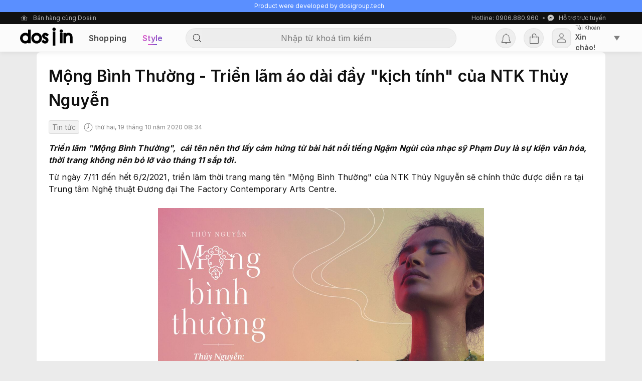

--- FILE ---
content_type: text/html; charset=utf-8
request_url: https://dosi-in.com/mong-binh-thuong-trien-lam-ao-dai-day-kich-tinh-cua-ntk-thuy-nguyen-vi-v.5195
body_size: 8882
content:

<!DOCTYPE html>
<html lang="vi">
    <head>
        
        
        <!-- GA Setup Ecommerce Tracking -->

<!-- END GA Setup Ecommerce Tracking -->
            
    <script type="text/javascript" data-no-defer>
        !function (f, b, e, v, n, t, s)
        {if (f.fbq) return;
        n = f.fbq = function ()
        {n.callMethod ?
            n.callMethod.apply(n, arguments) : n.queue.push(arguments)};
        if (!f._fbq) f._fbq = n;
        n.push = n;
        n.loaded = !0;
        n.version = '2.0';
        n.queue = [];
        t = b.createElement(e);
        t.async = !0;
        t.src = v;
        s = b.getElementsByTagName(e)[0];
        s.parentNode.insertBefore(t, s)}(window, document, 'script',
            'https://connect.facebook.net/en_US/fbevents.js');
        fbq('init', '207120464569264');
        fbq('track', 'PageView');

                                                    </script>
    
    <noscript>
        <img height="1" width="1" style="display:none"
             src="https://www.facebook.com/tr?id=178521744190921&ev=PageView&noscript=1"/>
        <img height="1" width="1" style="display:none"
             src="https://www.facebook.com/tr?id=224467602550736&ev=PageView&noscript=1"/>
    </noscript>

            
    
    <!-- TikTok Pixel Code Start -->

    <!-- TikTok Pixel Code Start -->
    <script type="text/javascript" data-no-defer>
        !function (w, d, t) {
            w.TiktokAnalyticsObject = t;
            var ttq = (w[t] = w[t] || []);
            (ttq.methods = ["page", "track", "identify", "instances", "debug", "on", "off", "once", "ready", "alias", "group", "enableCookie", "disableCookie"]),
                (ttq.setAndDefer = function (t, e) {
                    t[e] = function () {
                        t.push([e].concat(Array.prototype.slice.call(arguments, 0)));
                    };
                });
            for (var i = 0; i < ttq.methods.length; i++) ttq.setAndDefer(ttq, ttq.methods[i]);
            (ttq.instance = function (t) {
                for (var e = ttq._i[t] || [], n = 0; n < ttq.methods.length; n++) ttq.setAndDefer(e, ttq.methods[n]);
                return e;
            }),
                (ttq.load = function (e, n) {
                    var i = "https://analytics.tiktok.com/i18n/pixel/events.js";
                    (ttq._i = ttq._i || {}), (ttq._i[e] = []), (ttq._i[e]._u = i), (ttq._t = ttq._t || {}), (ttq._t[e] = +new Date()), (ttq._o = ttq._o || {}), (ttq._o[e] = n || {});
                    n = document.createElement("script");
                    (n.type = "text/javascript"), (n.async = !0), (n.src = i + "?sdkid=" + e + "&lib=" + t);
                    e = document.getElementsByTagName("script")[0];
                    e.parentNode.insertBefore(n, e);
                });

            ttq.load("C31J7IFG09FCR4D26JQG");
            ttq.page();

            /*Page View	When a page is viewed.*/
            ttq.track('Browse');

            /*Product Details Page View	When a product page is viewed.*/
            
            /*Search When a search is made.*/
            
            /*Initiate Checkout When the checkout process is started.*/
            
            /*Add Billing When payment information is added in the checkout flow.*/
            
            /*Place an Order When an order is placed.*/
            
            /*Complete Payment When a payment is completed.*/
                    }(window, document, 'ttq');
    </script>
    <!-- TikTok Pixel Code End -->

    

        <link rel="preconnect" href="https://fonts.googleapis.com">
        <link rel="preconnect" href="https://fonts.gstatic.com" crossorigin>
        <link href="https://fonts.googleapis.com/css2?family=Inter:wght@400;500;600;700&amp;display=swap" rel="stylesheet">
        <!-- Global site tag (gtag.js) - Google Ads: 818641256 -->
        <script async src="https://www.googletagmanager.com/gtag/js?id=AW-818641256"></script>
        <script>
            window.dataLayer = window.dataLayer || [];

            function gtag() {
                dataLayer.push(arguments);
            }

            gtag('js', new Date());

            gtag('config', 'AW-818641256');

                    </script>

        <!-- Google Tag Manager -->
                    <script data-no-defer>
                (function (w, d, s, l, i) {
                    w[l] = w[l] || [];
                    w[l].push({
                        'gtm.start':
                            new Date().getTime(), event: 'gtm.js'
                    });
                    var f = d.getElementsByTagName(s)[0],
                        j = d.createElement(s), dl = l != 'dataLayer' ? '&l=' + l : '';
                    j.async = true;
                    j.src =
                        'https://www.googletagmanager.com/gtm.js?id=' + i + dl;
                    f.parentNode.insertBefore(j, f);
                })(window, document, 'script', 'dataLayer', 'GTM-TCGDNVH');
            </script>
                <!-- End Google Tag Manager -->
                    <title>Mộng Bình Thường - Triển Lãm áo Dài đầy &quot;kịch Tính&quot; Của NTK Thủy Nguyễn</title>
                            <meta property="og:title" content="Mộng Bình Thường - Triển Lãm áo Dài đầy &quot;kịch Tính&quot; Của NTK Thủy Nguyễn"/>
                    
        <meta property="fb:app_id" content="640120160152421"/>
        
<base href="https://dosi-in.com/" />
<meta http-equiv="X-UA-Compatible" content="chrome=1">
<meta http-equiv="Content-Type" content="text/html; charset=utf-8" data-ca-mode="plus" />
<meta name="description" content="Triển lãm sẽ được diễn ra tại Trung tâm Nghệ thuật Đương đại The Factory Contemporary Arts Centre. " />
<meta property="og:description" content="Triển lãm sẽ được diễn ra tại Trung tâm Nghệ thuật Đương đại The Factory Contemporary Arts Centre. " />

<meta name="keywords" content="Triển lãm sẽ được diễn ra tại Trung tâm Nghệ thuật Đương đại The Factory Contemporary Arts Centre. " />


<meta property="og:locale" content="vi_VN"/>
    
    
        <meta property="og:type" content="website"/>
                        <meta property="og:type" content="article"/>
                                <meta property="og:url" content="https://dosi-in.com/mong-binh-thuong-trien-lam-ao-dai-day-kich-tinh-cua-ntk-thuy-nguyen-vi-v.5195"/>
                                            <meta property="twitter:url" content="https://dosi-in.com/mong-binh-thuong-trien-lam-ao-dai-day-kich-tinh-cua-ntk-thuy-nguyen-vi-v.5195"/>
                                <meta property="og:image" content="https://dosi-in.com/file/vnfd/525/dosiin-dosiin-news-mong-binh-thuong-trien-lam-ao-dai-daykich-tinhcua-ntk-thuy-nguyen-8150581505525097.jpg?w=670&amp;h=670"/>
                                <meta property="og:image:alt" content="Triển lãm sẽ được diễn ra tại Trung tâm Nghệ thuật Đương đại The Factory Contemporary Arts Centre. "/>
                                <meta property="twitter:image" content="https://dosi-in.com/file/vnfd/525/dosiin-dosiin-news-mong-binh-thuong-trien-lam-ao-dai-daykich-tinhcua-ntk-thuy-nguyen-8150581505525097.jpg?w=670&amp;h=670"/>
                                <meta property="og:image:width" content="865"/>
                                <meta property="twitter:image:width" content="https://dosi-in.com/file/vnfd/525/dosiin-dosiin-news-mong-binh-thuong-trien-lam-ao-dai-daykich-tinhcua-ntk-thuy-nguyen-8150581505525097.jpg?w=670&amp;h=670"/>
                                <meta property="og:image:height" content="550"/>
                                <meta property="twitter:image:height" content="550"/>
                                <meta property="og:site_name" content="https://dosi-in.com/"/>
            <meta property="og:site_name" content="Dosi-in.com"/>
<meta property="article:publisher" content="https://www.facebook.com/dosiinvietnam/"/>
<meta name="twitter:card" content="summary"/>
<meta name="twitter:title" content="Mộng Bình Thường - Triển lãm áo dài đầy &quot;kịch tính&quot; của NTK Thủy Nguyễn"/>


<link rel="dns-prefetch">
<link rel="preconnect" href="https://fonts.googleapis.com/" crossorigin>
<link rel="preconnect" href="https://dosi-in.com/" crossorigin>



                    <meta name="viewport" content="width=1240,shrink-to-fit=no"/>
        
        <meta name="copyright" content="Công ty Cổ phần Dosi Group"/>
        <meta name="author" content="Dosiin - Street Style Vietnam"/>
        <meta http-equiv="audience" content="General"/>
        <meta name="resource-type" content="Document"/>
        <meta name="distribution" content="Global"/>
        <meta name="revisit-after" content="1 days"/>
        <meta name="GENERATOR" content="Dosiin - Street Style Vietnam"/>
        <meta http-equiv="X-UA-Compatible" content="IE=edge,chrome=1"/>

        <link rel="apple-touch-icon" sizes="57x57" href="/design/themes/doins/media/apple-icon-57x57.png">
        <link rel="apple-touch-icon" sizes="60x60" href="/design/themes/doins/media/apple-icon-60x60.png">
        <link rel="apple-touch-icon" sizes="72x72" href="/design/themes/doins/media/apple-icon-72x72.png">
        <link rel="apple-touch-icon" sizes="76x76" href="/design/themes/doins/media/apple-icon-76x76.png">
        <link rel="apple-touch-icon" sizes="114x114" href="/design/themes/doins/media/apple-icon-114x114.png">
        <link rel="apple-touch-icon" sizes="120x120" href="/design/themes/doins/media/apple-icon-120x120.png">
        <link rel="apple-touch-icon" sizes="144x144" href="/design/themes/doins/media/apple-icon-144x144.png">
        <link rel="apple-touch-icon" sizes="152x152" href="/design/themes/doins/media/apple-icon-152x152.png">
        <link rel="apple-touch-icon" sizes="180x180" href="/design/themes/doins/media/apple-icon-180x180.png">
        <link rel="icon" type="image/png" sizes="192x192" href="/design/themes/doins/media/android-icon-192x192.png">
        <link rel="icon" type="image/png" sizes="32x32" href="/design/themes/doins/media/favicon-32x32.png">
        <link rel="icon" type="image/png" sizes="96x96" href="/design/themes/doins/media/favicon-96x96.png">
        <link rel="icon" type="image/png" sizes="16x16" href="/design/themes/doins/media/favicon-16x16.png">
        <link rel="manifest" href="/design/themes/doins/media/manifest.json">
        <meta name="msapplication-TileColor" content="#ffffff">
        <meta name="msapplication-TileImage" content="/design/themes/doins/media/ms-icon-144x144.png">
        <meta name="theme-color" content="#ffffff" media="(prefers-color-scheme: dark)">
        <meta name="theme-color" content="#ffffff" media="(prefers-color-scheme: light)">

                       



        
                <script type="text/javascript" data-no-defer id="mcjs">
            !function (c, h, i, m, p)
            {m = c.createElement(h), p = c.getElementsByTagName(h)[0], m.async = 1, m.src = i, p.parentNode.insertBefore(m, p)}(document, "script", "https://chimpstatic.com/mcjs-connected/js/users/97092f2362916c6d376fa10a5/6706b737223ef84005986639b.js");
        </script>
        <script type="application/ld+json" data-no-defer>
        {
            "@context":"https://schema.org",
            "@graph":[
                {
                    "@type":"WebSite",
                    "@id":"https://dosi-in.com/#website",
                    "url":"https://dosi-in.com/",
                    "name":"Dosi-in",
                    "potentialAction":{
                        "@type":"SearchAction",
                        "target":"https://dosi-in.com/search?&q={search_term_string}",
                        "query-input":"required name=search_term_string"
                    }
                },
                {
                    "@type":"WebPage",
                    "@id":"#webpage",
                    "url":"",
                    "inLanguage":"vi-VN",
                    "name":"Mộng Bình Thường - Triển lãm áo dài đầy &quot;kịch tính&quot; của NTK Thủy Nguyễn - Dosi-in.com",
                    "isPartOf":{"@id":"https://dosi-in.com/#website"},
                    "datePublished":"2017-07-26",
                    "dateModified":"2026-01-16 05:02:32"
                }
            ]
        }



        </script>
        <script type="text/javascript">
            document.addEventListener("DOMContentLoaded", function (event) {
                setTimeout(function () {
                    var ajax;
                    if (ajax != null)
                        ajax.abort();
                    $(".spc_loading_now").each(function () {
                        fn_Load_spc_loading($(this));
                    });
                                        $.ajax({
                        url: 'https://dosi-in.com/index.php?dispatch=renderblock.load_template',
                        data: {
                            file_link: 'file_include-header_pc',
                            token_time: Date.now(),
                            _load_controller: 'vnfd',
                            requested_uri: 'index.php?dispatch=vnfd.view&amp;vnfd_id=5195',
                            store_access_key: 'dosiin'
                        },
                        success: function (data) {
                            $('#header_pc_load').replaceWith(data);
                        }
                    });
                                    }, 200);
                $(window).scroll(function () {
                    $(".spc_loading").each(function () {
                        if (ifViewLoadContent($(this))) {
                            fn_Load_spc_loading($(this));
                        }
                    });
                });
            });

            function fn_Load_spc_loading(elem) {
                let block_id = elem.data('block_id');
                let snapping_id = elem.data('snapping_id');
                $.ajax({
                    url: 'esi.php',
                    data: {
                        block_id: block_id,
                        snapping_id: snapping_id,
                                                token_time: Date.now(),
                        lang_code: 'vi',
                        requested_uri: 'index.php?dispatch=vnfd.view&amp;vnfd_id=5195'
                    },
                    success: function (data) {
                        elem.replaceWith(data);
                    }
                });
            }

            function ifViewLoadContent(elem) {
                var top_of_element = $(elem).offset().top;
                var bottom_of_element = $(elem).offset().top + $(elem).outerHeight();
                var bottom_of_screen = $(window).scrollTop() + window.innerHeight;
                var top_of_screen = $(window).scrollTop();

                if ((bottom_of_screen > top_of_element) && (top_of_screen < bottom_of_element)) {
                    return true;
                } else {
                    return false;
                }
            }
        </script>
        <script src="https://sp.zalo.me/plugins/sdk.js"></script>

                    <!-- Hotjar Tracking Code for https://dosi-in.com -->
            <script>
                (function (h, o, t, j, a, r) {
                    h.hj = h.hj || function () {
                        (h.hj.q = h.hj.q || []).push(arguments);
                    };
                    h._hjSettings = {
                        hjid: 2702991,
                        hjsv: 6
                    };
                    a = o.getElementsByTagName('head')[0];
                    r = o.createElement('script');
                    r.async = 1;
                    r.src = t + h._hjSettings.hjid + j + h._hjSettings.hjsv;
                    a.appendChild(r);
                })(window, document, 'https://static.hotjar.com/c/hotjar-', '.js?sv=');
            </script>
                
    </head>
        <body class=" ">


            <script async src="https://www.googletagmanager.com/gtag/js?id=UA-102213806-4"></script>
        <script>
            window.dataLayer = window.dataLayer || [];
            function gtag() {
                dataLayer.push(arguments);
            }
            gtag('js', new Date());
            gtag('config', 'UA-102213806-4');
        </script>
    
    
    <div class="tygh  "
        id="tygh_container">
                <div id="ajax_overlay" class="ajax-overlay"></div>
<div id="ajax_loading_box" class="ajax-loading-box">
    <div></div>
    <div></div>
    <div></div>
    <div></div>
    <div></div>
    <div></div>
    <div></div>
    <div></div>
    <div></div>
    <div></div>
    <div></div>
    <div></div>
</div>
        <div class="cm-notification-container notification-container">
</div>
                <div class="helper-container" id="tygh_main_container">
                        
            

            <div class="tygh-content clearfix">
            <div class="container-fluid  ">                    

    <div class="row-fluid ">                        <div class="span16  " >
                    <head><link href="https://dosi-in.com/design/themes/doins/templates/v4/script_vue/chunk-0a9dda8a.4f06863c8946875b9c28.js" rel="prefetch"><link href="https://dosi-in.com/design/themes/doins/templates/v4/script_vue/chunk-0aa0d0dd.d9f1748691f5f939f589.js" rel="prefetch"><link href="https://dosi-in.com/design/themes/doins/templates/v4/script_vue/chunk-107552fb.58e445722952cca4d8c6.js" rel="prefetch"><link href="https://dosi-in.com/design/themes/doins/templates/v4/script_vue/chunk-14f84e81.32b62d923972c53b87a5.js" rel="prefetch"><link href="https://dosi-in.com/design/themes/doins/templates/v4/script_vue/chunk-15b5ca67.a11d445e2f9b4361badc.js" rel="prefetch"><link href="https://dosi-in.com/design/themes/doins/templates/v4/script_vue/chunk-1ea49e5b.309134182697af5bb1cb.js" rel="prefetch"><link href="https://dosi-in.com/design/themes/doins/templates/v4/script_vue/chunk-2082d3a6.6a90f39a078823b71a3b.js" rel="prefetch"><link href="https://dosi-in.com/design/themes/doins/templates/v4/script_vue/chunk-20fff1d6.02b39d4e788729924f40.js" rel="prefetch"><link href="https://dosi-in.com/design/themes/doins/templates/v4/script_vue/chunk-2470b640.e7c165362a911432e518.js" rel="prefetch"><link href="https://dosi-in.com/design/themes/doins/templates/v4/script_vue/chunk-25f89eb5.f8a5d67c57b4cf354c70.js" rel="prefetch"><link href="https://dosi-in.com/design/themes/doins/templates/v4/script_vue/chunk-268e47dc.d9d28e5e673bdecc32c7.js" rel="prefetch"><link href="https://dosi-in.com/design/themes/doins/templates/v4/script_vue/chunk-27297d52.407bb9d0552e24851102.js" rel="prefetch"><link href="https://dosi-in.com/design/themes/doins/templates/v4/script_vue/chunk-284e079e.484e8cba98d2220bda2f.js" rel="prefetch"><link href="https://dosi-in.com/design/themes/doins/templates/v4/script_vue/chunk-2a6c2c1b.22de0de693b1e4a5faa3.js" rel="prefetch"><link href="https://dosi-in.com/design/themes/doins/templates/v4/script_vue/chunk-2d0d2f14.fd754cbc938d6104a6ce.js" rel="prefetch"><link href="https://dosi-in.com/design/themes/doins/templates/v4/script_vue/chunk-2d0e920f.7de544a1a6c2ed0a040f.js" rel="prefetch"><link href="https://dosi-in.com/design/themes/doins/templates/v4/script_vue/chunk-2d0e9d6e.3423412afec324b3322a.js" rel="prefetch"><link href="https://dosi-in.com/design/themes/doins/templates/v4/script_vue/chunk-2d489c04.eda494e437fb9a25efef.js" rel="prefetch"><link href="https://dosi-in.com/design/themes/doins/templates/v4/script_vue/chunk-33b48a36.0af35823072388dd0e47.js" rel="prefetch"><link href="https://dosi-in.com/design/themes/doins/templates/v4/script_vue/chunk-3e508a2f.807cd895b981189726fc.js" rel="prefetch"><link href="https://dosi-in.com/design/themes/doins/templates/v4/script_vue/chunk-41014f9c.852f931e2e6bb7892dcc.js" rel="prefetch"><link href="https://dosi-in.com/design/themes/doins/templates/v4/script_vue/chunk-450ce1bf.cf6054ccff5aadb05ffc.js" rel="prefetch"><link href="https://dosi-in.com/design/themes/doins/templates/v4/script_vue/chunk-47c1412e.8f4cdaf90d9a6c483e18.js" rel="prefetch"><link href="https://dosi-in.com/design/themes/doins/templates/v4/script_vue/chunk-49279850.d30349164000be2ae913.js" rel="prefetch"><link href="https://dosi-in.com/design/themes/doins/templates/v4/script_vue/chunk-4b20bd84.78f45b3efdcf847ad62e.js" rel="prefetch"><link href="https://dosi-in.com/design/themes/doins/templates/v4/script_vue/chunk-4cb4c686.c6b05b0414aceccbe657.js" rel="prefetch"><link href="https://dosi-in.com/design/themes/doins/templates/v4/script_vue/chunk-4ed30a2c.ea89c5dfab49ac7efa06.js" rel="prefetch"><link href="https://dosi-in.com/design/themes/doins/templates/v4/script_vue/chunk-513e105d.c3efd4d8872ba50a4af0.js" rel="prefetch"><link href="https://dosi-in.com/design/themes/doins/templates/v4/script_vue/chunk-54bf8ea4.25744336050922a0cd04.js" rel="prefetch"><link href="https://dosi-in.com/design/themes/doins/templates/v4/script_vue/chunk-54cc4d72.759e34782c7ffca14b16.js" rel="prefetch"><link href="https://dosi-in.com/design/themes/doins/templates/v4/script_vue/chunk-58c86f24.8dfaf9681b1054289e46.js" rel="prefetch"><link href="https://dosi-in.com/design/themes/doins/templates/v4/script_vue/chunk-594d3daa.3227c2e30664396e3bfb.js" rel="prefetch"><link href="https://dosi-in.com/design/themes/doins/templates/v4/script_vue/chunk-59a03f8e.16addf620bf0859c4c87.js" rel="prefetch"><link href="https://dosi-in.com/design/themes/doins/templates/v4/script_vue/chunk-5accc192.524aef9b2e46005b1d90.js" rel="prefetch"><link href="https://dosi-in.com/design/themes/doins/templates/v4/script_vue/chunk-5f3be218.5bec5a26fc5c8a14ceb6.js" rel="prefetch"><link href="https://dosi-in.com/design/themes/doins/templates/v4/script_vue/chunk-5faee8e6.b9a2258926cfd009c94f.js" rel="prefetch"><link href="https://dosi-in.com/design/themes/doins/templates/v4/script_vue/chunk-609b1a6a.b07ba73cbc68a7a69a13.js" rel="prefetch"><link href="https://dosi-in.com/design/themes/doins/templates/v4/script_vue/chunk-69a9247c.18b9eff94087f6de0e08.js" rel="prefetch"><link href="https://dosi-in.com/design/themes/doins/templates/v4/script_vue/chunk-75b1d0ec.1776cde249376ce54bbe.js" rel="prefetch"><link href="https://dosi-in.com/design/themes/doins/templates/v4/script_vue/chunk-78ae1690.5d854b9c69dab3c8e5d6.js" rel="prefetch"><link href="https://dosi-in.com/design/themes/doins/templates/v4/script_vue/chunk-7d8ebfd4.32c1af1d4d8c4e5292fe.js" rel="prefetch"><link href="https://dosi-in.com/design/themes/doins/templates/v4/script_vue/chunk-7ecbf452.3c66af38711987955e4b.js" rel="prefetch"><link href="https://dosi-in.com/design/themes/doins/templates/v4/script_vue/chunk-8e9da26e.34597333d1241bc70e6b.js" rel="prefetch"><link href="https://dosi-in.com/design/themes/doins/templates/v4/script_vue/chunk-978d57b4.7799e01d15b9148077f0.js" rel="prefetch"><link href="https://dosi-in.com/design/themes/doins/templates/v4/script_vue/chunk-9f28d512.dd6913a20a16f54eeb14.js" rel="prefetch"><link href="https://dosi-in.com/design/themes/doins/templates/v4/script_vue/chunk-a1fa74f2.98a7b9b6d50c2ed0da49.js" rel="prefetch"><link href="https://dosi-in.com/design/themes/doins/templates/v4/script_vue/chunk-aa5b8152.63933b6b1060726ab5d2.js" rel="prefetch"><link href="https://dosi-in.com/design/themes/doins/templates/v4/script_vue/chunk-c16e91cc.e7803d31cc14e02919c9.js" rel="prefetch"><link href="https://dosi-in.com/design/themes/doins/templates/v4/script_vue/chunk-c9363dd4.db77f7b9e9d48f15d0e8.js" rel="prefetch"><link href="https://dosi-in.com/design/themes/doins/templates/v4/script_vue/chunk-cfd82d4c.e6b3813def0ae3ea1e82.js" rel="prefetch"><link href="https://dosi-in.com/design/themes/doins/templates/v4/script_vue/chunk-e0671e8a.01db152c6d08e9507f34.js" rel="prefetch"><link href="https://dosi-in.com/design/themes/doins/templates/v4/script_vue/chunk-e36702f2.09dcdbb6f19205c90a0b.js" rel="prefetch"><link href="https://dosi-in.com/design/themes/doins/templates/v4/script_vue/chunk-ee52cfd0.9c1d526e43992d9ae612.js" rel="prefetch"><link href="https://dosi-in.com/design/themes/doins/templates/v4/script_vue/app.590803effc1ac19cba25.js" rel="preload" as="script"><link href="https://dosi-in.com/design/themes/doins/templates/v4/script_vue/chunk-vendors.44f49fb326d78f05f896.js" rel="preload" as="script"></head> <div id="app"></div><div id="modals"></div><!-- Inline script moved to the bottom of the page --><!-- Inline script moved to the bottom of the page -->
                </div>
            </div>
</div>
        </div>
    



            

                        <!--tygh_main_container--></div>
        
                
                        <script type="text/javascript" src="https://dosi-in.com/var/cache/misc/assets/js/tygh/scripts-21e10bd4b74a0b5dc23c77a1a8f00a7e1744818688.js?t=1"></script>
<script type="text/javascript">
            
            (function (_, $) {
                _.tr({
                    cannot_buy: 'Bạn không thể mua các sản phẩm với các tùy chọn',
                    no_products_selected: 'Không có sản phẩm đã chọn',
                    error_no_items_selected: 'Không có mục được chọn! Phải chọn ít nhất một hộp kiểm để thực hiện hành động này.',
                    delete_confirmation: 'Bạn có chắc bạn muốn xóa các khoản mục đã chọn không?',
                    text_out_of_stock: 'Hết hàng',
                    items: 'sản phẩm',
                    text_required_group_product: 'Vui lòng chọn một sản phẩm cho nhóm yêu cầu [group_name]',
                    save: 'Lưu',
                    close: 'Đóng',
                    notice: 'Thông báo',
                    warning: 'Cảnh báo',
                    error: 'Lỗi',
                    empty: 'Trống',
                    text_are_you_sure_to_proceed: 'Bạn có chắc bạn muốn tiếp tục không?',
                    text_invalid_url: 'Bạn đã nhập một URL không hợp lệ',
                    error_validator_email: 'Địa chỉ email trong mục <b>[field]<\/b> là không hợp lệ.',
                    error_validator_phone: 'Số điện thoại trong mục  không hợp lệ. , vui lòng chỉ nhập số và là 10 số',
                    error_validator_integer: 'Giá trị của mục <b>[field]<\/b> là không hợp lệ. Nó phải là số nguyên.',
                    error_validator_multiple: 'MỤc <b>[field]<\/b> không chứa các tùy chọn được chọn.',
                    error_validator_password: 'Mật khẩu trong các mục <b>[field2]<\/b> và <b>[field]<\/b> không khớp.',
                    error_validator_required: 'Mục <b>[field]<\/b> là bắt buộc.',
                    error_validator_zipcode: 'ZIP/Mã bưu điện trong mục <b>[field]<\/b> là không chính xác. Định dạng đúng là [extra].',
                    error_validator_message: 'Giá trị của mục <b>[field]<\/b> là không hợp lệ.',
                    text_page_loading: 'Đang tải... Yêu cầu của bạn đang được xử lý, xin vui lòng chờ.',
                    error_ajax: 'Rất tiếc, một cái gì đó đã sai ([error]). Xin vui lòng thử lại.',
                    text_changes_not_saved: 'Thay đổi của bạn đã không được lưu.',
                    text_data_changed: 'Thay đổi của bạn chưa được lưu. Bấm OK để tiếp tục, hoặc hủy bỏ để ở lại trên trang hiện tại.',
                    placing_order: 'Đặt đơn hàng',
                    file_browser: 'Duyệt tập tin',
                    browse: 'Duyệt...',
                    more: 'Thêm',
                    text_no_products_found: 'Không tìm thấy sản phẩm',
                    cookie_is_disabled: 'Để có một trải nghiệm mua sắm đầy đủ, xin vui lòng <a href=\"https://www.wikihow.com/Enable-Cookies-in-Your-Internet-Web-Browser\" target=\"_blank\"> thiết lập trình duyệt của bạn để chấp nhận cookie<\/a>'
                });

                $.extend(_, {
                    index_script: 'index.php',
                    changes_warning: 'N',
                    currencies: {
                        'primary': {
                            'decimals_separator': ',',
                            'thousands_separator': ',',
                            'decimals': '0'
                        },
                        'secondary': {
                            'decimals_separator': ',',
                            'thousands_separator': ',',
                            'decimals': '0',
                            'coefficient': '1.00000'
                        }
                    },
                    default_editor: 'tinymce',
                    default_previewer: 'swiper',
                    current_path: '',
                    current_location: 'https://dosi-in.com',
                    images_dir: 'https://dosi-in.com/design/themes/doins/media/images',
                    notice_displaying_time: 5,
                    cart_language: 'vi',
                    language_direction: 'ltr',
                    default_language: 'vi',
                    cart_prices_w_taxes: false,
                    theme_name: '',
                    regexp: [],
                    current_url: 'https://dosi-in.com/mong-binh-thuong-trien-lam-ao-dai-day-kich-tinh-cua-ntk-thuy-nguyen-vi-v.5195/',
                    current_host: 'dosi-in.com',
                    show_verify: '',
                    init_context: '',
                    layout  : "3"
                });

                
                                    $(document).ready(function(){
                        $.runCart('C');
                    });
                
                                
                $(document).on('click', '.sub_menu a i', function () {
                    if ($(this).closest('.sub_menu').hasClass('active')) {
                        $(this).closest('.sub_menu').removeClass('active');
                    } else {
                        $(this).closest('.sub_menu_short').find('.sub_menu').removeClass('active');
                        $(this).closest('.sub_menu').addClass('active');
                    }
                    return false;
                });


            }(Tygh, Tygh.$));

            


                                    
            
            function fn_set_follow_user(name, data) {
                var data_follow = getCookie(name);
                if (data_follow != '') {
                    data_follow = data_follow.split(';');
                    if ($.inArray(data, data_follow) == -1) {
                        data_follow.push(data);
                    }
                    data_follow = data_follow.join(';');
                } else {
                    data_follow = data;
                }
                setCookie(name, data_follow, 3600)
            }
        </script>


<!-- Inline scripts -->
<script src="https://dosi-in.com/design/themes/doins/templates/v4/script_vue/chunk-vendors.44f49fb326d78f05f896.js"></script>
<script src="https://dosi-in.com/design/themes/doins/templates/v4/script_vue/app.590803effc1ac19cba25.js"></script>


                

                <!--tygh_container--></div>
                
        <script src="//static.accesstrade.vn/js/trackingtag/tracking.min.js " data-no-defer>
</script> <script type="text/javascript" data-no-defer>
    AT.init({
        "campaign_id": 1251,
        "is_reoccur": 1,
        "is_lastclick": 1,
        "cookie_duration": 30
    });
    AT.track();
</script>

        
        <script type="text/javascript" data-no-defer>
    function gup(name) {
        url = location.href;
        name = name.replace(/[\[]/, "\\\[").replace(/[\]]/, "\\\]");
        var regexS = "[\\?&]" + name + "=([^&#]*)";
        var regex = new RegExp(regexS);
        var results = regex.exec(url);
        return results == null ? null : results[1];
    }
    function ecomobiSetCookie(cookieName,cookieValue)
    {
        var date = new Date();
        date.setTime(date.getTime()+(30*24*60*60*1000));
        document.cookie = cookieName + "=" + cookieValue + "; expires=" + date.toGMTString() + ";domain=."+ window.location.hostname +";path=/";
    }

    if ((gup('utm_source') == 'ecomobi') &&
        (gup('traffic_id') !== null)){
        ecomobiSetCookie('_aff_network', 'ecomobi');
        ecomobiSetCookie('_aff_sid', gup('traffic_id'));
    }

</script>
    
    </body>
 
    
            <script id="dosi_viewer" type="text/javascript"
                src="//dosi-in.com/var/viewer_js/viewer.min.js?key=ba2ce239">
        </script>
                
    
        <script type="application/ld+json">
            {
                "@context": "https://schema.org/",
                "@type": "WebSite",
                "name": "Dosiin",
                "url": "https://dosi-in.com/",
                "sameAs": [
                    "https://www.facebook.com/dosiinvietnam/",
                    "https://www.instagram.com/dosiin.magz/",
                    "https://vn.linkedin.com/company/dosiin",
                    "https://www.youtube.com/channel/UC6FrTFO8C7ssNu-1FM3VlZg",
                    "https://play.google.com/store/apps/details?id=com.dosiin",
                    "https://apps.apple.com/vn/app/dosiin/id1551091294"
                ],
                "potentialAction": {
                    "@type": "SearchAction",
                    "target": "/search?keyword={search_term_string}",
                    "query-input": "required name=search_term_string"
                }
            }
        </script>
        <script type="application/ld+json">
            {
                "@context": "https://schema.org",
                "@type": "Organization",
                "name": "Dosiin",
                "url": "https://dosi-in.com/",
                "logo": "https://dosi-in.com/images/dosiin-logo.png",
                "sameAs": [
                    "https://www.facebook.com/dosiinvietnam/",
                    "https://www.instagram.com/dosiin.magz/",
                    "https://vn.linkedin.com/company/dosiin",
                    "https://www.youtube.com/channel/UC6FrTFO8C7ssNu-1FM3VlZg",
                    "https://dosi-in.com/"
                ]
            }
        </script>
        <script type="application/ld+json">
            {
                "@context": "https://schema.org",
                "@type": "LocalBusiness",
                "name": "Dosiin",
                "image": "https://dosi-in.com/images/dosiin-logo.png",
                "@id": "https://dosi-in.com/",
                "url": "https://dosi-in.com/",
                "telephone": "1900636602",
                "address": {
                    "@type": "PostalAddress",
                    "streetAddress": "68/21 Hoàng Diệu, Phường 12, Quận 4",
                    "addressLocality": "Hồ Chí Minh",
                    "postalCode": "700000",
                    "addressCountry": "VN"
                },
                "geo": {
                    "@type": "GeoCoordinates",
                    "latitude": 10.76523,
                    "longitude": 106.705615
                },
                "openingHoursSpecification": {
                    "@type": "OpeningHoursSpecification",
                    "dayOfWeek": [
                        "Monday",
                        "Tuesday",
                        "Wednesday",
                        "Friday",
                        "Thursday",
                        "Saturday",
                        "Sunday"
                    ],
                    "opens": "08:00",
                    "closes": "20:00"
                },
                "sameAs": [
                    "https://www.facebook.com/dosiinvietnam/",
                    "https://www.instagram.com/dosiin.magz/",
                    "https://www.youtube.com/channel/UC6FrTFO8C7ssNu-1FM3VlZg",
                    "https://vn.linkedin.com/company/dosiin"
                ]
            }
        </script>
    
</html>

--- FILE ---
content_type: text/html; charset=utf-8
request_url: https://dosi-in.com/index.php?dispatch=renderblock.load_template&file_link=file_include-header_pc&token_time=1768557759647&_load_controller=vnfd&requested_uri=index.php%3Fdispatch%3Dvnfd.view%26amp%3Bvnfd_id%3D5195&store_access_key=dosiin
body_size: 1422
content:
<div class="header" id="header_pc" style="height: 40.5px"><ul class="headr-quick_link"><li ><a href="https://dosi-in.com/" title="Shopping">SHOPPING</a> </li><li ><a href="https://dosi-in.com/magazine/" title="Magazines">MAGAZINE</a> </li><li class="active"><a href="https://dosi-in.com/style/" title="vnfd" class="dossin_icon-beta">STYLE</a></li></ul><div class="icon-block"><div class="items_popup_down"><a href="https://dosi-in.com/login/?next=https%3A%2F%2Fdosi-in.com%2Findex.php%3Fdispatch%3Dvnfd.view%26amp%3Bvnfd_id%3D5195%2F" rel="nofollow" title="Đăng nhập - Đăng ký"><i class="icon ion-android-person"></i><strong>Đăng nhập </strong></br>Tài khoản</a><div class="items_popup_content"><div class="account_link"><a href="https://dosi-in.com/login/?next=https%3A%2F%2Fdosi-in.com%2Findex.php%3Fdispatch%3Dvnfd.view%26amp%3Bvnfd_id%3D5195%2F" class="link_login" rel="nofollow">Đăng nhập</a><a href="https://dosi-in.com/register/?next=https%3A%2F%2Fdosi-in.com%2Findex.php%3Fdispatch%3Dvnfd.view%26amp%3Bvnfd_id%3D5195%2F" class="clear_login" rel="nofollow"> Tạo tài khoản</a><a href="https://dosi-in.com/reset-password/" rel="nofollow">Quên mật khẩu</a></div></div></div><a class="menu-profile" href="/notifications" title="Thông báo của bạn" rel="nofollow"><i class="icon ion-android-notifications"></i> Thông báo</br>của tôi</a><a href="https://dosi-in.com/cart/" class="menu-profile icon-block-cart" rel="nofollow" title="Giỏ hàng"><i class="icon ion-android-cart"></i>Giỏ hàng <br> của tôi<em id="amount_cart_quick">0<!--amount_cart_quick--></em></a><!-- <a href="https://dosi-in.com/index.php?dispatch=dosi_notification.list" rel="nofollow"><i class="icon ion-chatbubble-working"></i></a>--></div><!--header_pc--></div><div class="cart-slider_right " id="cart-slider_right"><div class="cart-container "><div class="draw_fixed-header"><div class="draw__cart_icon"><i class="ion-bag"></i></div><h3>GIỎ HÀNG</h3><div class="draw__close"><i class="ion-ios-close-empty"></i></div></div><div class="cart"><div class="cart__body"><div id="cart_body_quick"><p class="notcart">Bạn chưa có sản phẩm nào trong Giỏ Hàng.</p><!--cart_body_quick--></div></div><div id="cart__footer"><div class="cart__footer__total"><p class="cart-title">Tạm tính:</p><p class="price">0₫</p></div><a class="cart_submit" href="https://dosi-in.com/cart/">GIỎ HÀNG</a><!--cart__footer--></div></div></div><div class="cart-backdrop"></div><!--cart-slider_right--></div><script type="text/javascript">function toggleCartSlider() {const isActivated = $('.cart-slider_right').hasClass('active');if (isActivated) {$('.cart-slider_right').removeClass('active');$('.cart-slider_right').addClass('inactive');} else {$('.cart-slider_right').removeClass('inactive');$('.cart-slider_right').addClass('active');}}function clearCartAnimation() {toggleCartSlider();}$(document).on('click','.icon-block-cart',function () {toggleCartSlider();return false;});function cartSlider() {const cartSlider = $('.cart-slider_right');cartSlider.on('animationstart', function () {cartSlider.addClass('freeze-pointer');$('.icon-block-cart').addClass('freeze-pointer');});cartSlider.on('animationend', function () {cartSlider.removeClass('inactive freeze-pointer');$('.icon-block-cart').removeClass('freeze-pointer');});$(document).on('click','.cart-slider_right .ion-ios-close-empty',clearCartAnimation);$(document).on('click','.cart-slider_right .cart-backdrop',clearCartAnimation);$('.cart__amount-buttons .amount-btn').click(function (event) {const buttonValue = this.getAttribute('data-value');const targetInput = $(this).parents('.cart__amount').children('input');const targetInputValue = $(targetInput).val();const newValue = +buttonValue + +targetInputValue;if (newValue) {$(targetInput).val(newValue);}});$('.cart-slider_right .delete-btn').click(function () {const deleteTargetEl = $(this).parents('.cart__inner');$(deleteTargetEl).remove();});$(".items_popup_down").on("mouseenter", function() {$(".items_popup_content").addClass("active");});$(".menu-profile").on("mouseenter", function() {$(".items_popup_content").removeClass("active");});$(".items_popup_content").on("mouseleave", function() {$(".items_popup_content").removeClass("active");});}cartSlider();</script>

--- FILE ---
content_type: image/svg+xml
request_url: https://dosi-in.com/images/assets/dosiin_icons/clock.svg
body_size: 1453
content:
<svg width="96" height="96" viewBox="0 0 96 96" fill="none" xmlns="http://www.w3.org/2000/svg">
<path fill-rule="evenodd" clip-rule="evenodd" d="M42.3532 48.001C42.3547 48.7241 42.495 49.4391 42.7654 50.1074L32.6984 60.1743C32.488 60.3774 32.3199 60.6201 32.2039 60.8885C32.0871 61.1586 32.0254 61.4493 32.0225 61.7435C32.0195 62.0377 32.0752 62.3296 32.1864 62.602C32.2976 62.8744 32.4621 63.1218 32.6701 63.3299C32.8782 63.5379 33.1256 63.7024 33.398 63.8136C33.6704 63.9248 33.9623 63.9805 34.2565 63.9775C34.5507 63.9746 34.8414 63.9129 35.1115 63.7961C35.3799 63.6801 35.6226 63.512 35.8257 63.3016L45.8926 53.2346C46.5609 53.505 47.2759 53.6453 47.999 53.6468H48C49.4976 53.6468 50.9339 53.0519 51.9929 51.9929C53.0519 50.9339 53.6468 49.4976 53.6468 48L53.6468 47.9993C53.6452 46.8329 53.2824 45.6957 52.6083 44.7438C52.0025 43.8883 51.1718 43.2202 50.2115 42.8115V18.803C50.2151 18.5084 50.1597 18.2159 50.0486 17.9429C49.9371 17.6688 49.7718 17.4199 49.5624 17.2109C49.3529 17.0019 49.1037 16.837 48.8294 16.726C48.5551 16.615 48.2613 16.5603 47.9654 16.5649C47.3797 16.574 46.8215 16.8152 46.4134 17.2355C46.0061 17.6549 45.7814 18.2185 45.7885 18.803V42.8081C44.8276 43.2171 43.9966 43.8857 43.3906 44.742C42.7165 45.6946 42.3541 46.8326 42.3532 47.9996L42.3532 48.001ZM48 8C25.929 8 8 25.929 8 48C8 70.071 25.929 88 48 88C70.071 88 88 70.071 88 48C88 25.929 70.071 8 48 8ZM48 12.423C67.669 12.423 83.577 28.331 83.577 48C83.577 67.669 67.669 83.577 48 83.577C28.331 83.577 12.423 67.669 12.423 48C12.423 28.331 28.331 12.423 48 12.423Z" fill="#101010"/>
</svg>


--- FILE ---
content_type: application/javascript; charset=utf-8
request_url: https://dosi-in.com/design/themes/doins/templates/v4/script_vue/chunk-15b5ca67.a11d445e2f9b4361badc.js
body_size: 12693
content:
(window["webpackJsonp"]=window["webpackJsonp"]||[]).push([["chunk-15b5ca67"],{"0013":function(e,t,c){var o=c("24fb");t=o(!1),t.push([e.i,".desc img{width:100%!important;height:auto}.news-title{font-weight:700;font-size:1.6em;line-height:1.2em;margin:0;padding-top:30px;margin-bottom:1.2rem}#firstContent{clear:both;display:block;visibility:visible;opacity:1;position:relative;line-height:30px}.scroll-bar-wrap .scroll-box{padding-bottom:90px}",""]),e.exports=t},"2ddd":function(e,t,c){"use strict";c("ca8a")},"2f0e":function(e,t,c){var o=c("24fb");t=o(!1),t.push([e.i,".desc img{width:100%!important;height:auto}.news-title{font-weight:700;font-size:1.6em;line-height:1.2em;margin:0;padding-top:30px;margin-bottom:1.2rem}#firstContent{clear:both;display:block;visibility:visible;opacity:1;position:relative;line-height:30px}.maz-description{font-size:16px;font-weight:400;font-style:normal;line-height:150%;letter-spacing:.01em;color:#101010}.style-detail-post-mag .post-group .content h1.title{font-size:30px!important;line-height:120%!important}",""]),e.exports=t},"2fde":function(e,t,c){"use strict";c.r(t);var o=c("7a23");function n(e,t,c,n,s,i){var l=Object(o["resolveComponent"])("PostMB"),a=Object(o["resolveComponent"])("PostPC");return 4==e.layout?(Object(o["openBlock"])(),Object(o["createBlock"])(l,{key:0})):(Object(o["openBlock"])(),Object(o["createBlock"])(a,{key:1}))}var s=c("1da1");c("96cf");function i(e,t,c,n,s,i){var l=Object(o["resolveComponent"])("PostMagazine"),a=Object(o["resolveComponent"])("PostStyle");return n.state.post&&"m"==n.state.post.type?(Object(o["openBlock"])(),Object(o["createBlock"])(l,{key:0})):(Object(o["openBlock"])(),Object(o["createBlock"])(a,{key:1}))}c("a4d3"),c("e01a"),c("b0c0");var l={class:"dosiin_home home-page main-page style-detail-post-mag"},a={class:"post-items-slider"},r={class:"post-group black-post"},d={class:"mag-header header-post d-flex align-items-center justify-content-between"},b={class:"header-mag-left d-flex align-items-center"},m=Object(o["createElementVNode"])("div",{class:"tag-post dosiin_mr-2"},"Tin tức",-1),p={class:"time d-flex"},u=Object(o["createElementVNode"])("i",{class:"dsi dsi-s16 dsi-clock dosiin_mr-1"},null,-1),j=["textContent"],O=Object(o["createStaticVNode"])('<svg width="20" height="20" viewBox="0 0 20 20" fill="none" xmlns="http://www.w3.org/2000/svg"><g clip-path="url(#clip0_11290_52179)"><path d="M4.42144 16.4722L9.99967 10.894L15.5779 16.4722C15.6362 16.5305 15.714 16.5888 15.7917 16.6083C15.8694 16.6471 15.9472 16.6666 16.0249 16.6666C16.1027 16.6666 16.1999 16.6471 16.2776 16.6277C16.3554 16.5888 16.4331 16.55 16.4914 16.4917C16.5497 16.4333 16.5886 16.3556 16.6275 16.2779C16.6663 16.2001 16.6663 16.1224 16.6663 16.0252C16.6663 15.9474 16.6469 15.8503 16.608 15.7919C16.5692 15.7142 16.5303 15.6559 16.472 15.5976L10.8937 9.99992L16.472 4.42169C16.5692 4.32451 16.6275 4.22732 16.6469 4.09127C16.6663 3.97465 16.6663 3.8386 16.608 3.72198C16.5497 3.60536 16.472 3.50818 16.3748 3.43043C16.2776 3.37212 16.1416 3.33325 16.0249 3.33325C15.85 3.33325 15.6945 3.411 15.5779 3.52762L9.99967 9.10585L4.42144 3.52762C4.36313 3.46931 4.28539 3.411 4.20764 3.39156C4.1299 3.35269 4.05215 3.33325 3.95497 3.33325C3.83835 3.33325 3.72173 3.37212 3.60512 3.44987C3.50793 3.50818 3.43019 3.60536 3.39132 3.72198C3.35244 3.8386 3.33301 3.97465 3.35244 4.09127C3.37188 4.20789 3.43019 4.32451 3.52737 4.42169L9.1056 9.99992L3.52737 15.5781C3.46906 15.6365 3.41075 15.7142 3.39132 15.7919C3.35244 15.8697 3.33301 15.9474 3.33301 16.0252C3.33301 16.1029 3.35244 16.2001 3.37188 16.2779C3.39132 16.3556 3.44963 16.4333 3.50793 16.4917C3.56624 16.55 3.64399 16.5888 3.72173 16.6277C3.79948 16.6666 3.87723 16.6666 3.97441 16.6666C4.05215 16.6666 4.14933 16.6471 4.20764 16.6083C4.28539 16.5694 4.36313 16.5305 4.42144 16.4722Z" fill="#E6E6E6"></path></g><defs><clipPath id="clip0_11290_52179"><rect width="13.3333" height="13.3333" fill="white" transform="translate(3.33301 3.33325)"></rect></clipPath></defs></svg>',1),v=[O],_={class:"content"},g=["textContent"],h=["innerHTML"],V=Object(o["createElementVNode"])("div",{class:"img-post"},null,-1),N=Object(o["createElementVNode"])("img",{src:"https://dosi-in.com/file/vnfd/387/dosiin-260109387570.jpg?w=670&h=670&fit=crop&fm=webp",alt:"post images",width:"100%",height:"203"},null,-1),E=Object(o["createElementVNode"])("img",{src:"https://dosi-in.com/file/vnfd/387/dosiin-260109387570.jpg?w=670&h=670&fit=crop&fm=webp",alt:"post images",width:"100%",height:"203"},null,-1),f={key:0,class:"author-mag_wrapper"},w={class:"author-mag_info d-flex align-items-center"},k={class:"author-mag_img"},y={width:"40",height:"40"},C={class:"author-mag_info dosiin_ml-2"},B=["textContent"],x=Object(o["createElementVNode"])("dl",{class:"author-mag_tag"},[Object(o["createElementVNode"])("dd",null,"Tác giả")],-1),S={class:"author-mag_follow"},P={class:"section-wrappers dosiin-comment-feed-detail-warpper"},D=Object(o["createElementVNode"])("div",{class:"section-title-wrapper"},[Object(o["createElementVNode"])("h2",{class:"section-title"},"Thảo luận bài viết")],-1),T={class:"section-title-wrapper"},L={class:"section-title"},z=Object(o["createTextVNode"])(" thảo luận "),F=Object(o["createElementVNode"])("button",{class:"dosiin_comment-sort comment-sort-btn d-flex align-items-center justify-content-between d-none"},[Object(o["createTextVNode"])(" Mới - Cũ"),Object(o["createElementVNode"])("i",{class:"dsi dsi-arrow-down dosiin_ml-2"})],-1),I={class:"comment-feed-detail-warpper customer-review-section"},M={class:"review-item-info"},R={class:"user-avatar",width:"40",height:"40"},H={class:"rating-info"},A=["textContent"],U={class:"rating-with-time"},q=["textContent"],$={class:"review-item-preview dosiin_mt-2"},W={class:"review-item-preview_left"},G={class:"review-item-description"},J=["textContent"],Z={class:"review-item-action"},K={class:"review-item-action-btn"},Q=Object(o["createElementVNode"])("i",{class:"dsi dsi-more-h"},null,-1),X=[Q],Y={class:"review-item-action-info"},ee={class:"info-like"},te={key:1,class:"no_comments-inner"},ce={class:"no_comments",style:{"text-align":"center"}},oe=["src"],ne=Object(o["createElementVNode"])("p",null,"Bài viết chưa có thảo luận",-1),se={class:"link-group-action sticky",id:"dosiin_footer-sticky"},ie=Object(o["createElementVNode"])("hr",{class:"line"},null,-1),le={class:"review-item-action align-items-center"},ae={class:"review-item-action-btn"},re=Object(o["createElementVNode"])("i",{class:"dsi dsi-share"},null,-1),de=[re],be={class:"review-item-action-info"},me={class:"info-like"},pe=Object(o["createTextVNode"])(" lượt thích"),ue=Object(o["createElementVNode"])("span",{class:"dosiin_mr-2 dosiin_ml-2"}," • ",-1),je={class:"info-reply"},Oe=Object(o["createTextVNode"])(" bình luận");function ve(e,t,c,n,s,i){var O=Object(o["resolveComponent"])("router-link"),Q=Object(o["resolveComponent"])("FollowButton"),re=Object(o["resolveComponent"])("LikeButton"),ve=Object(o["resolveComponent"])("CommentPost"),_e=Object(o["resolveComponent"])("CommentButton"),ge=Object(o["resolveComponent"])("ShareButtonModal"),he=Object(o["resolveDirective"])("lazy");return Object(o["openBlock"])(),Object(o["createElementBlock"])("main",l,[Object(o["createElementVNode"])("section",a,[Object(o["createElementVNode"])("div",r,[Object(o["createElementVNode"])("div",d,[Object(o["createElementVNode"])("div",b,[m,Object(o["createElementVNode"])("div",p,[u,Object(o["createElementVNode"])("span",{textContent:Object(o["toDisplayString"])(e._momentDayToDateString(n.state.post.timestamp))},null,8,j)])]),Object(o["createElementVNode"])("button",{class:"close-mag",type:"button",onClick:t[0]||(t[0]=function(t){return e.$router.push("/style")})},v)]),Object(o["createElementVNode"])("div",_,[Object(o["createElementVNode"])("h1",{class:"title",textContent:Object(o["toDisplayString"])(n.state.post.title)},null,8,g),Object(o["createElementVNode"])("div",{class:"maz-description",innerHTML:n.state.post.description},null,8,h),V,N,E,0!=n.state.post.user_id?(Object(o["openBlock"])(),Object(o["createElementBlock"])("div",f,[Object(o["createElementVNode"])("div",w,[Object(o["createElementVNode"])("div",k,[Object(o["createVNode"])(O,{to:{name:"profile",query:{profile_id:n.state.post.user_id}}},{default:Object(o["withCtx"])((function(){return[Object(o["withDirectives"])(Object(o["createElementVNode"])("img",y,null,512),[[he,{src:e._userAvatar(n.state.author.avatar),loading:e._userDefaultAvatar,error:e._userDefaultAvatar}]])]})),_:1},8,["to"])]),Object(o["createElementVNode"])("div",C,[Object(o["createVNode"])(O,{to:{name:"profile",query:{profile_id:n.state.post.user_id}}},{default:Object(o["withCtx"])((function(){return[Object(o["createElementVNode"])("h5",{class:"author-mag_title",textContent:Object(o["toDisplayString"])(n.state.post.user_name)},null,8,B)]})),_:1},8,["to"]),x])]),Object(o["createElementVNode"])("div",S,[Object(o["createVNode"])(Q,{class:"brand_follow-btn primary-button button",followable_type:"user",followable_id:n.state.author.user_id,is_follow:n.state.author.is_follow},null,8,["followable_id","is_follow"])])])):Object(o["createCommentVNode"])("",!0),Object(o["createElementVNode"])("section",null,[Object(o["createElementVNode"])("div",P,[D,n.discussions.posts&&n.discussions.posts.length?(Object(o["openBlock"])(),Object(o["createElementBlock"])(o["Fragment"],{key:0},[Object(o["createElementVNode"])("div",T,[Object(o["createElementVNode"])("h2",L,[Object(o["createElementVNode"])("b",null,Object(o["toDisplayString"])(n.state.post.discussion_count),1),z]),F]),Object(o["createElementVNode"])("div",I,[(Object(o["openBlock"])(!0),Object(o["createElementBlock"])(o["Fragment"],null,Object(o["renderList"])(n.discussions.posts,(function(c,n){return Object(o["openBlock"])(),Object(o["createElementBlock"])("div",{class:"review-item review-item-product list-comment-feed-detail",key:n},[Object(o["createElementVNode"])("div",M,[Object(o["createVNode"])(O,{to:{name:"profile",query:{profile_id:c.user_id}},class:"link-item-product"},{default:Object(o["withCtx"])((function(){return[Object(o["withDirectives"])(Object(o["createElementVNode"])("img",R,null,512),[[he,e._userAvatar(c.user_avatar)]])]})),_:2},1032,["to"]),Object(o["createElementVNode"])("div",H,[Object(o["createElementVNode"])("h3",{class:"user-name truncate",textContent:Object(o["toDisplayString"])(c.name)},null,8,A),Object(o["createElementVNode"])("div",U,[Object(o["createElementVNode"])("span",{class:"rating-time-product",textContent:Object(o["toDisplayString"])(e._momentFromNow(c.timestamp))},null,8,q)]),Object(o["createElementVNode"])("div",$,[Object(o["createElementVNode"])("div",W,[Object(o["createElementVNode"])("div",G,[Object(o["createElementVNode"])("span",{textContent:Object(o["toDisplayString"])(c.message)},null,8,J)])])]),Object(o["createElementVNode"])("div",Z,[Object(o["createElementVNode"])("div",K,[Object(o["createVNode"])(re,{likeable_type:"discussion",likeable_id:c.post_id,isLiked:c.is_like},null,8,["likeable_id","isLiked"]),Object(o["createElementVNode"])("button",{class:"more-btn dosiin_reply-btn comment",onClick:t[1]||(t[1]=function(t){return e.$notify({type:"vv",title:"Thông báo",text:"Tính năng đang phát triển."})})},X)]),Object(o["createElementVNode"])("div",Y,[Object(o["createElementVNode"])("span",ee,Object(o["toDisplayString"])(c.like_count)+" lượt thích",1)])])])])])})),128))])],64)):(Object(o["openBlock"])(),Object(o["createElementBlock"])("div",te,[Object(o["createElementVNode"])("div",ce,[Object(o["createElementVNode"])("img",{src:e._emptyReview},null,8,oe),ne])]))])])]),Object(o["createElementVNode"])("div",se,[Object(o["createVNode"])(ve),ie,Object(o["createElementVNode"])("div",le,[Object(o["createElementVNode"])("div",ae,[Object(o["createVNode"])(re,{likeable_type:"vnfd",likeable_id:n.state.post.vnfd_id,isLiked:n.state.post.is_like,indexPost:"post_"+n.state.post.vnfd_id},null,8,["likeable_id","isLiked","indexPost"]),Object(o["createVNode"])(_e,{isType:"comment",vnfd_id:n.state.post.vnfd_id,url:n.state.post.seo_name},null,8,["vnfd_id","url"]),Object(o["createElementVNode"])("a",{class:"social-interact-btn dosiin_social-interact-btn share",onClick:t[2]||(t[2]=function(e){return n.sharePost(n.state.post)})},de)]),Object(o["createElementVNode"])("div",be,[Object(o["createElementVNode"])("span",me,[Object(o["createElementVNode"])("b",null,Object(o["toDisplayString"])(n.state.post.like_count),1),pe]),ue,Object(o["createElementVNode"])("span",je,[Object(o["createElementVNode"])("b",null,Object(o["toDisplayString"])(n.state.post.discussion_count),1),Oe])])])])])]),Object(o["createVNode"])(ge,{ref:"modalShare"},null,512)])}var _e=c("533e"),ge=c("ab9d"),he=c("2c44"),Ve=c("491b"),Ne={components:{CommentPost:_e["a"],PostHeader:ge["a"],PostSkeleton:he["a"],Hashtag:Ve["a"]},setup:function(){var e=Object(o["inject"])("state"),t=Object(o["inject"])("discussions"),c=Object(o["ref"])(null);function n(e){c.value.updatePost(e)}return{state:e,modalShare:c,sharePost:n,discussions:t}}},Ee=(c("c251"),c("6b0d")),fe=c.n(Ee);const we=fe()(Ne,[["render",ve]]);var ke=we,ye=(c("498a"),c("b64b"),{class:"post-items-slider overflow dosiin_style-pc"}),Ce={class:"dosiin_swiper-container-post"},Be={key:1,class:"post-group overflow black-post"},xe={class:"dosiin_post-img-slider post-img-slider overflow"},Se={class:"dosiin_w-100"},Pe={class:"content"},De={key:0,class:"tag-link"},Te={id:"firstContent"},Le=["textContent"],ze={class:"dosiin_product-list product-list"},Fe={class:"list-item product-list-item"},Ie=["alt","title"],Me={class:"list-item_summary"},Re={class:"product-list-item_name_wrapper"},He={class:"list-item_name"},Ae={class:"list-item_sale product-list-item_price_wrapper"},Ue={class:"list-item_price"},qe={key:0,class:"inline-bl list-item_sale_origin"},$e={key:1,class:"inline-bl list-item_sale_discount"},We={key:1},Ge={class:"dosiin-tag-properties"},Je={class:"tag-icon dosiin_mr-2"},Ze={class:"tag-name"},Ke={class:"dosiin_hashtag_slider swiper-tag-name-detail-feed"},Qe={class:"swiper-wrapper"},Xe=["title"],Ye={class:"tag-name-item dosiin_mr-1"},et={class:"section-wrappers dosiin-comment-feed-detail-warpper"},tt=Object(o["createElementVNode"])("div",{class:"section-title-wrapper"},[Object(o["createElementVNode"])("h2",{class:"section-title"},"Thảo luận bài viết")],-1),ct={class:"section-title-wrapper"},ot={class:"section-title"},nt=Object(o["createTextVNode"])(" thảo luận "),st=Object(o["createElementVNode"])("button",{class:"dosiin_comment-sort comment-sort-btn d-flex align-items-center justify-content-between d-none"},[Object(o["createTextVNode"])(" Mới - Cũ"),Object(o["createElementVNode"])("i",{class:"dsi dsi-arrow-down dosiin_ml-2"})],-1),it={class:"comment-feed-detail-warpper customer-review-section"},lt={class:"review-item-info"},at={class:"user-avatar",width:"40",height:"40"},rt={class:"rating-info"},dt=["textContent"],bt={class:"rating-with-time"},mt=["textContent"],pt={class:"review-item-preview dosiin_mt-2"},ut={class:"review-item-preview_left"},jt={class:"review-item-description"},Ot=["textContent"],vt={class:"review-item-action"},_t={class:"review-item-action-btn"},gt=Object(o["createElementVNode"])("i",{class:"dsi dsi-more-h"},null,-1),ht=[gt],Vt={class:"review-item-action-info"},Nt={class:"info-like"},Et={key:1,class:"no_comments-inner"},ft={class:"no_comments",style:{"text-align":"center"}},wt=["src"],kt=Object(o["createElementVNode"])("p",null,"Bài viết chưa có thảo luận",-1),yt={class:"link-group-action sticky",id:"dosiin_footer-sticky"},Ct=Object(o["createElementVNode"])("hr",{class:"line"},null,-1),Bt={class:"review-item-action align-items-center"},xt={class:"review-item-action-btn"},St=Object(o["createElementVNode"])("i",{class:"dsi dsi-share"},null,-1),Pt=[St],Dt={class:"review-item-action-info"},Tt={class:"info-like"},Lt=Object(o["createTextVNode"])(" lượt thích"),zt=Object(o["createElementVNode"])("span",{class:"dosiin_mr-2 dosiin_ml-2"}," • ",-1),Ft={class:"info-reply"},It=Object(o["createTextVNode"])(" bình luận"),Mt=Object(o["createElementVNode"])("div",{class:"pswp",tabindex:"-1",role:"dialog","aria-hidden":"true"},[Object(o["createElementVNode"])("div",{class:"pswp__bg"}),Object(o["createElementVNode"])("div",{class:"pswp__scroll-wrap"},[Object(o["createElementVNode"])("div",{class:"pswp__container"},[Object(o["createElementVNode"])("div",{class:"pswp__item"}),Object(o["createElementVNode"])("div",{class:"pswp__item"}),Object(o["createElementVNode"])("div",{class:"pswp__item"})]),Object(o["createElementVNode"])("div",{class:"pswp__ui pswp__ui--hidden"},[Object(o["createElementVNode"])("div",{class:"pswp__top-bar"},[Object(o["createElementVNode"])("div",{class:"pswp__counter"}),Object(o["createElementVNode"])("button",{class:"pswp__button pswp__button--close d-block",style:{display:"block"},title:"Close (Esc)"}),Object(o["createElementVNode"])("button",{class:"pswp__button pswp__button--share d-block",style:{display:"block"},title:"Share"}),Object(o["createElementVNode"])("button",{class:"pswp__button pswp__button--zoom d-block",style:{display:"block"},title:"Zoom in/out"}),Object(o["createElementVNode"])("div",{class:"pswp__preloader"},[Object(o["createElementVNode"])("div",{class:"pswp__preloader__icn"},[Object(o["createElementVNode"])("div",{class:"pswp__preloader__cut"},[Object(o["createElementVNode"])("div",{class:"pswp__preloader__donut"})])])])]),Object(o["createElementVNode"])("div",{class:"pswp__share-modal pswp__share-modal--hidden pswp__single-tap"},[Object(o["createElementVNode"])("div",{class:"pswp__share-tooltip"})]),Object(o["createElementVNode"])("button",{class:"pswp__button pswp__button--arrow--left",title:"Previous (arrow left)"}),Object(o["createElementVNode"])("button",{class:"pswp__button pswp__button--arrow--right",title:"Next (arrow right)"}),Object(o["createElementVNode"])("div",{class:"pswp__caption"},[Object(o["createElementVNode"])("div",{class:"pswp__caption__center dosiin_text-center"})])])])],-1);function Rt(e,t,c,n,s,i){var l=Object(o["resolveComponent"])("Hashtag"),a=Object(o["resolveComponent"])("PostSkeleton"),r=Object(o["resolveComponent"])("PostHeader"),d=Object(o["resolveComponent"])("router-link"),b=Object(o["resolveComponent"])("Swiper-slide"),m=Object(o["resolveComponent"])("Swiper"),p=Object(o["resolveComponent"])("LikeButton"),u=Object(o["resolveComponent"])("CommentPost"),j=Object(o["resolveComponent"])("CommentButton"),O=Object(o["resolveComponent"])("ShareButtonModal"),v=Object(o["resolveDirective"])("lazy");return Object(o["openBlock"])(),Object(o["createElementBlock"])("section",ye,[3==e.layout?(Object(o["openBlock"])(),Object(o["createBlock"])(l,{key:0})):Object(o["createCommentVNode"])("",!0),Object(o["createElementVNode"])("div",Ce,[e.dosiinEmptyObject(n.state.skeleton)?(Object(o["openBlock"])(),Object(o["createElementBlock"])("div",Be,[Object(o["createVNode"])(r,{post:n.state.post,show_back_button:!0},null,8,["post"]),Object(o["createElementVNode"])("div",xe,[Object(o["withDirectives"])(Object(o["createElementVNode"])("img",Se,null,512),[[v,e._postImage(n.state.post.main_pair)]])]),Object(o["createElementVNode"])("div",Pe,[n.state.post.tags?(Object(o["openBlock"])(),Object(o["createElementBlock"])("div",De,[(Object(o["openBlock"])(!0),Object(o["createElementBlock"])(o["Fragment"],null,Object(o["renderList"])(n.state.post.tags,(function(t,c){return Object(o["openBlock"])(),Object(o["createBlock"])(d,{to:{name:"tags",query:{tag:t.tag}},key:c},{default:Object(o["withCtx"])((function(){return[Object(o["createTextVNode"])("#"+Object(o["toDisplayString"])(e.$filters.trim(t.tag))+"  ",1)]})),_:2},1032,["to"])})),128))])):Object(o["createCommentVNode"])("",!0),Object(o["createElementVNode"])("section",Te,[Object(o["createElementVNode"])("div",{class:"desc",textContent:Object(o["toDisplayString"])(n.state.post.short_description)},null,8,Le)]),Object(o["createElementVNode"])("div",ze,[Object(o["createVNode"])(m,{observer:!0,observeParents:!0,observeSlideChildren:!0,spaceBetween:9,slidesPerView:1.2},{default:Object(o["withCtx"])((function(){return[(Object(o["openBlock"])(!0),Object(o["createElementBlock"])(o["Fragment"],null,Object(o["renderList"])(n.state.post.products,(function(t,c){return Object(o["openBlock"])(),Object(o["createBlock"])(b,{key:c,class:Object(o["normalizeClass"])(1==Object.keys(n.state.post.products).length?"fit-box-product":"")},{default:Object(o["withCtx"])((function(){return[Object(o["createElementVNode"])("div",Fe,[Object(o["createVNode"])(d,{class:"list-item_img",to:e._productUrl(t),title:t.product},{default:Object(o["withCtx"])((function(){return[Object(o["withDirectives"])(Object(o["createElementVNode"])("img",{class:"product-sm-item_img",alt:t.product,title:t.product,width:"76",height:"76"},null,8,Ie),[[v,e._postImage(n.state.post.main_pair)]])]})),_:2},1032,["to","title"]),Object(o["createElementVNode"])("dl",Me,[Object(o["createElementVNode"])("div",Re,[Object(o["createElementVNode"])("dd",He,[Object(o["createVNode"])(d,{class:"list-item_product",to:e._productUrl(t),title:t.product},{default:Object(o["withCtx"])((function(){return[Object(o["createTextVNode"])(Object(o["toDisplayString"])(t.product),1)]})),_:2},1032,["to","title"])])]),Object(o["createElementVNode"])("div",Ae,[Object(o["createElementVNode"])("dd",Ue,Object(o["toDisplayString"])(e.currencyFormat(t.price)),1),t.list_price>t.price?(Object(o["openBlock"])(),Object(o["createElementBlock"])("dd",qe,Object(o["toDisplayString"])(e.currencyFormat(t.list_price)),1)):Object(o["createCommentVNode"])("",!0),e.discountPrc(t)>0?(Object(o["openBlock"])(),Object(o["createElementBlock"])("dd",$e,Object(o["toDisplayString"])(e.discountPrc(t))+"% ",1)):Object(o["createCommentVNode"])("",!0)])])])]})),_:2},1032,["class"])})),128))]})),_:1},8,["slidesPerView"])]),n.state.post.categories_brands?(Object(o["openBlock"])(),Object(o["createElementBlock"])("section",We,[Object(o["createElementVNode"])("div",Ge,[(Object(o["openBlock"])(!0),Object(o["createElementBlock"])(o["Fragment"],null,Object(o["renderList"])(n.state.post.categories_brands_with_name,(function(t,c){return Object(o["openBlock"])(),Object(o["createElementBlock"])("dl",{class:"tag-list-item",key:c},[Object(o["createElementVNode"])("dt",Je,[Object(o["createElementVNode"])("i",{class:Object(o["normalizeClass"])(["dsi",e.getCategoryIcon(c)])},null,2)]),Object(o["createElementVNode"])("dd",Ze,[Object(o["createElementVNode"])("div",Ke,[Object(o["createElementVNode"])("div",Qe,[(Object(o["openBlock"])(!0),Object(o["createElementBlock"])(o["Fragment"],null,Object(o["renderList"])(t.brand_name,(function(e,t){return Object(o["openBlock"])(),Object(o["createElementBlock"])("div",{class:"swiper-slide",key:t},[Object(o["createElementVNode"])("a",{href:"#",title:e},[Object(o["createElementVNode"])("data",Ye,"#"+Object(o["toDisplayString"])(e),1)],8,Xe)])})),128))])])])])})),128))])])):Object(o["createCommentVNode"])("",!0),Object(o["createElementVNode"])("section",null,[Object(o["createElementVNode"])("div",et,[tt,n.discussions.posts&&n.discussions.posts.length?(Object(o["openBlock"])(),Object(o["createElementBlock"])(o["Fragment"],{key:0},[Object(o["createElementVNode"])("div",ct,[Object(o["createElementVNode"])("h2",ot,[Object(o["createElementVNode"])("b",null,Object(o["toDisplayString"])(n.state.post.discussion_count),1),nt]),st]),Object(o["createElementVNode"])("div",it,[(Object(o["openBlock"])(!0),Object(o["createElementBlock"])(o["Fragment"],null,Object(o["renderList"])(n.discussions.posts,(function(c,n){return Object(o["openBlock"])(),Object(o["createElementBlock"])("div",{class:"review-item review-item-product list-comment-feed-detail",key:n},[Object(o["createElementVNode"])("div",lt,[Object(o["createVNode"])(d,{to:{name:"profile",query:{profile_id:c.user_id}},class:"link-item-product"},{default:Object(o["withCtx"])((function(){return[Object(o["withDirectives"])(Object(o["createElementVNode"])("img",at,null,512),[[v,e._userAvatar(c.user_avatar)]])]})),_:2},1032,["to"]),Object(o["createElementVNode"])("div",rt,[Object(o["createElementVNode"])("h3",{class:"user-name truncate",textContent:Object(o["toDisplayString"])(c.name)},null,8,dt),Object(o["createElementVNode"])("div",bt,[Object(o["createElementVNode"])("span",{class:"rating-time-product",textContent:Object(o["toDisplayString"])(e._momentFromNow(c.timestamp))},null,8,mt)]),Object(o["createElementVNode"])("div",pt,[Object(o["createElementVNode"])("div",ut,[Object(o["createElementVNode"])("div",jt,[Object(o["createElementVNode"])("span",{textContent:Object(o["toDisplayString"])(c.message)},null,8,Ot)])])]),Object(o["createElementVNode"])("div",vt,[Object(o["createElementVNode"])("div",_t,[Object(o["createVNode"])(p,{likeable_type:"discussion",likeable_id:c.post_id,isLiked:c.is_like},null,8,["likeable_id","isLiked"]),Object(o["createElementVNode"])("button",{class:"more-btn dosiin_reply-btn comment",onClick:t[0]||(t[0]=function(t){return e.$notify({type:"vv",title:"Thông báo",text:"Tính năng đang phát triển."})})},ht)]),Object(o["createElementVNode"])("div",Vt,[Object(o["createElementVNode"])("span",Nt,Object(o["toDisplayString"])(c.like_count)+" lượt thích",1)])])])])])})),128))])],64)):(Object(o["openBlock"])(),Object(o["createElementBlock"])("div",Et,[Object(o["createElementVNode"])("div",ft,[Object(o["createElementVNode"])("img",{src:e._emptyReview},null,8,wt),kt])]))])])]),Object(o["createElementVNode"])("div",yt,[Object(o["createVNode"])(u),Ct,Object(o["createElementVNode"])("div",Bt,[Object(o["createElementVNode"])("div",xt,[Object(o["createVNode"])(p,{likeable_type:"vnfd",likeable_id:n.state.post.vnfd_id,isLiked:n.state.post.is_like,indexPost:"post_"+n.state.post.vnfd_id},null,8,["likeable_id","isLiked","indexPost"]),Object(o["createVNode"])(j,{isType:"comment",vnfd_id:n.state.post.vnfd_id,url:n.state.post.seo_name},null,8,["vnfd_id","url"]),Object(o["createElementVNode"])("a",{class:"social-interact-btn dosiin_social-interact-btn share",onClick:t[1]||(t[1]=function(e){return n.sharePost(n.state.post)})},Pt)]),Object(o["createElementVNode"])("div",Dt,[Object(o["createElementVNode"])("span",Tt,[Object(o["createElementVNode"])("b",null,Object(o["toDisplayString"])(n.state.post.like_count),1),Lt]),zt,Object(o["createElementVNode"])("span",Ft,[Object(o["createElementVNode"])("b",null,Object(o["toDisplayString"])(n.state.post.discussion_count),1),It])])])])])):(Object(o["openBlock"])(),Object(o["createBlock"])(a,{key:0}))]),Object(o["createVNode"])(O,{ref:"modalShare"},null,512),Mt])}var Ht={components:{CommentPost:_e["a"],PostHeader:ge["a"],PostSkeleton:he["a"],Hashtag:Ve["a"]},setup:function(){var e=Object(o["inject"])("state"),t=Object(o["inject"])("discussions"),c=Object(o["ref"])(null),n=function(e,t){c.value.updatePost(e,t)};return{state:e,modalShare:c,sharePost:n,discussions:t}}};c("c95f");const At=fe()(Ht,[["render",Rt]]);var Ut=At,qt={components:{PostMagazine:ke,PostStyle:Ut},setup:function(){var e=Object(o["inject"])("state");return{state:e}}};const $t=fe()(qt,[["render",i]]);var Wt=$t;function Gt(e,t,c,n,s,i){var l=Object(o["resolveComponent"])("PostMagazine"),a=Object(o["resolveComponent"])("PostStyle");return n.state.post&&"m"==n.state.post.type?(Object(o["openBlock"])(),Object(o["createBlock"])(l,{key:0})):(Object(o["openBlock"])(),Object(o["createBlock"])(a,{key:1}))}var Jt={class:"box-content-post post_detail-wrapper post_detail-page dosiin_padding-header-top"},Zt={class:"ds_post-mag-page"},Kt={class:"magazine-header"},Qt=["textContent"],Xt={class:"cate-time-line"},Yt=Object(o["createElementVNode"])("div",{class:"time-tag"},"Tin tức",-1),ec={class:"time-day-box"},tc=Object(o["createElementVNode"])("i",{class:"dsi dsi-clock"},null,-1),cc=["textContent"],oc=["innerHTML"],nc={class:"magazine-comment"},sc={class:"magazine-comment-left"},ic=Object(o["createElementVNode"])("div",{class:"section-title-wrapper"},[Object(o["createElementVNode"])("h2",{class:"section-title"},"Thảo luận bài viết")],-1),lc={class:"review-item review-item-product"},ac={class:"review-item-info"},rc={class:"user-avatar",width:"40",height:"40"},dc={class:"rating-info"},bc=["textContent"],mc=Object(o["createElementVNode"])("div",{class:"rating-with-time"},null,-1),pc=["textContent"],uc=Object(o["createElementVNode"])("div",{class:"review-item-preview"},null,-1),jc={class:"review-item-preview_left"},Oc=Object(o["createElementVNode"])("div",{class:"review-item-description"},null,-1),vc=["textContent"],_c={class:"review-item-action dosiin_mt-12"},gc={class:"review-item-action-btn"},hc=Object(o["createElementVNode"])("i",{class:"dsi dsi-more-h"},null,-1),Vc=[hc],Nc={class:"review-item-action-info"},Ec=Object(o["createElementVNode"])("span",{class:"info-like"},null,-1),fc=Object(o["createTextVNode"])(" lượt thích "),wc={key:1,class:"no_comments-inner"},kc={class:"no_comments",style:{"text-align":"center"}},yc=["src"],Cc=Object(o["createElementVNode"])("p",null,"Bài viết chưa có thảo luận",-1),Bc=Object(o["createElementVNode"])("div",{class:"line-magazine"},null,-1),xc={class:"magazine-comment-right"},Sc={key:0,class:"mazine-author"},Pc=Object(o["createElementVNode"])("h4",null,"TÁC GIẢ",-1),Dc=Object(o["createElementVNode"])("div",{class:"mazine-author-info"},null,-1),Tc={width:"40",height:"40"},Lc={class:"mazine-author-txt"},zc=["textContent"],Fc=Object(o["createElementVNode"])("p",{class:"dosiin_mt-1"},null,-1),Ic=["textContent"],Mc=Object(o["createTextVNode"])(" người theo dõi "),Rc=Object(o["createElementVNode"])("i",{class:"dsi dsi-chevron-right"},null,-1),Hc={class:"dosiin-hidden"},Ac={class:"mazine-author"},Uc=Object(o["createElementVNode"])("h4",null,"CHI TIẾT BÀI VIẾT",-1),qc={class:"mazine-total"},$c={class:"mazine-total-item"},Wc=["textContent"],Gc=Object(o["createElementVNode"])("p",null,"Lượt xem",-1),Jc={class:"mazine-total-item"},Zc=["textContent"],Kc=Object(o["createElementVNode"])("p",null,"Lượt thích",-1),Qc={class:"mazine-total-item"},Xc=["textContent"],Yc=Object(o["createElementVNode"])("p",null,"Thảo luận",-1);function eo(e,t,c,n,s,i){var l=Object(o["resolveComponent"])("CommentFormV2Vue"),a=Object(o["resolveComponent"])("router-link"),r=Object(o["resolveComponent"])("LikeButton"),d=Object(o["resolveComponent"])("FollowButton"),b=Object(o["resolveDirective"])("lazy");return Object(o["openBlock"])(),Object(o["createElementBlock"])("div",Jt,[Object(o["createElementVNode"])("div",Zt,[Object(o["createElementVNode"])("div",Kt,[Object(o["createElementVNode"])("h1",{class:"title-magazine",textContent:Object(o["toDisplayString"])(n.state.post.title)},null,8,Qt),Object(o["createElementVNode"])("div",Xt,[Yt,Object(o["createElementVNode"])("div",ec,[tc,Object(o["createElementVNode"])("span",{textContent:Object(o["toDisplayString"])(e._momentDayToDateString(n.state.post.timestamp))},null,8,cc)])])]),Object(o["createElementVNode"])("div",{id:"news_content",class:"magazine-content",innerHTML:n.state.post.description},null,8,oc),Object(o["createElementVNode"])("div",nc,[Object(o["createElementVNode"])("div",sc,[Object(o["createVNode"])(l),ic,n.discussions.posts&&n.discussions.posts.length?(Object(o["openBlock"])(!0),Object(o["createElementBlock"])(o["Fragment"],{key:0},Object(o["renderList"])(n.discussions.posts,(function(c,n){return Object(o["openBlock"])(),Object(o["createElementBlock"])("div",{class:"list-munti-review brand-review-item",key:n},[Object(o["createElementVNode"])("div",lc,[Object(o["createElementVNode"])("div",ac,[Object(o["createVNode"])(a,{to:{name:"profile",query:{profile_id:c.user_id}},class:"link-item-product no-short"},{default:Object(o["withCtx"])((function(){return[Object(o["withDirectives"])(Object(o["createElementVNode"])("img",rc,null,512),[[b,e._userAvatar(c.user_avatar)]])]})),_:2},1032,["to"]),Object(o["createElementVNode"])("div",dc,[Object(o["createElementVNode"])("h3",{class:"user-name truncate",textContent:Object(o["toDisplayString"])(c.name)},null,8,bc),mc,Object(o["createElementVNode"])("span",{class:"rating-time-product rating-time-product-txt",textContent:Object(o["toDisplayString"])(e._momentFromNow(c.timestamp))},null,8,pc),uc,Object(o["createElementVNode"])("div",jc,[Oc,Object(o["createElementVNode"])("span",{textContent:Object(o["toDisplayString"])(c.message)},null,8,vc)]),Object(o["createElementVNode"])("div",_c,[Object(o["createElementVNode"])("div",gc,[Object(o["createVNode"])(r,{likeable_type:"discussion",likeable_id:c.post_id,isLiked:c.is_like},null,8,["likeable_id","isLiked"]),Object(o["createElementVNode"])("button",{class:"more-btn dosiin_reply-btn comment dosiin_ml-1",onClick:t[0]||(t[0]=function(t){return e.$notify({type:"vv",title:"Thông báo",text:"Tính năng đang phát triển."})})},Vc)]),Object(o["createElementVNode"])("div",Nc,[Ec,Object(o["createElementVNode"])("b",null,Object(o["toDisplayString"])(c.like_post),1),fc])])])])])])})),128)):(Object(o["openBlock"])(),Object(o["createElementBlock"])("div",wc,[Object(o["createElementVNode"])("div",kc,[Object(o["createElementVNode"])("img",{src:e._emptyReview},null,8,yc),Cc])]))]),Bc,Object(o["createElementVNode"])("div",xc,[0!=n.state.post.user_id?(Object(o["openBlock"])(),Object(o["createElementBlock"])("div",Sc,[Pc,Object(o["createVNode"])(a,{class:"mazine-author-box",to:{name:"profile",query:{profile_id:n.state.post.user_id}}},{default:Object(o["withCtx"])((function(){return[Dc,Object(o["withDirectives"])(Object(o["createElementVNode"])("img",Tc,null,512),[[b,{src:e._userAvatar(n.state.author.avatar),loading:e._userDefaultAvatar,error:e._userDefaultAvatar}]]),Object(o["createElementVNode"])("div",Lc,[Object(o["createElementVNode"])("h3",{textContent:Object(o["toDisplayString"])(n.state.post.user_name)},null,8,zc),Fc,Object(o["createElementVNode"])("b",{textContent:Object(o["toDisplayString"])(n.state.author.follow_count)},null,8,Ic),Mc]),Rc]})),_:1},8,["to"]),Object(o["createElementVNode"])("span",Hc,Object(o["toDisplayString"])(n.state.author.user_id),1),Object(o["createVNode"])(d,{class:"brand_follow-btn primary-button button",followable_type:"user",followable_id:n.state.author.user_id,is_follow:n.state.author.is_follow},null,8,["followable_id","is_follow"])])):Object(o["createCommentVNode"])("",!0),Object(o["createElementVNode"])("div",Ac,[Uc,Object(o["createElementVNode"])("div",qc,[Object(o["createElementVNode"])("div",$c,[Object(o["createElementVNode"])("h5",{textContent:Object(o["toDisplayString"])(n.state.post.popularity)},null,8,Wc),Gc]),Object(o["createElementVNode"])("div",Jc,[Object(o["createElementVNode"])("h5",{textContent:Object(o["toDisplayString"])(n.state.post.like_count)},null,8,Zc),Kc]),Object(o["createElementVNode"])("div",Qc,[Object(o["createElementVNode"])("h5",{textContent:Object(o["toDisplayString"])(n.state.post.discussion_count)},null,8,Xc),Yc])])])])])])])}var to=c("4da1"),co={class:"ds_post-product related-post"},oo=Object(o["createElementVNode"])("div",{class:"header-section"},[Object(o["createElementVNode"])("h2",{class:"header-section-left-side section-title"},"Bài viết khác"),Object(o["createElementVNode"])("div",{class:"header-section-right-side"})],-1),no={key:1,class:"ds_post-list"},so={class:"post-group overflow"},io={class:"dosiin_post-img-slider post-img-slider overflow"},lo={class:"img-post-wrapper"},ao={class:"load_scroll cm-image pict dosiin_w-100",width:"670",height:"670"},ro={key:1,class:"load_scroll cm-image pict dosiin_w-100",width:"670",height:"670"},bo={class:"img-post-wrapper"},mo={class:"dosiin_w-100",width:"670",height:"670"},po={key:1,class:"dosiin_w-100",width:"670",height:"670"},uo=Object(o["createElementVNode"])("div",{class:"swiper-pagination"},null,-1),jo={key:0,class:"swiper-button-prev dosiin_swiper-button-gradient"},Oo={key:1,class:"swiper-button-next dosiin_swiper-button-gradient"},vo={class:"post-group-info post-group-mr"},_o={class:"top-content"},go=["textContent"],ho={class:"action-group"},Vo={class:"like-desc"},No=Object(o["createTextVNode"])(" lượt thích "),Eo=Object(o["createElementVNode"])("span",{class:"dosiin_ml-1 dosiin_mr-1"}," • ",-1),fo=Object(o["createTextVNode"])(" bình luận"),wo={class:"share-desc"},ko=Object(o["createTextVNode"])(" lượt chia sẻ "),yo=Object(o["createElementVNode"])("hr",{class:"line"},null,-1),Co={class:"link-action"},Bo=["onClick"],xo=Object(o["createElementVNode"])("i",{class:"dsi dsi-share"},null,-1),So=Object(o["createElementVNode"])("span",null,"Chia sẻ",-1),Po=[xo,So];function Do(e,t,c,n,s,i){var l=Object(o["resolveComponent"])("RelatedPostSkeleton"),a=Object(o["resolveComponent"])("Attach"),r=Object(o["resolveComponent"])("router-link"),d=Object(o["resolveComponent"])("Swiper-slide"),b=Object(o["resolveComponent"])("Swiper"),m=Object(o["resolveComponent"])("PostHeader"),p=Object(o["resolveComponent"])("Tags"),u=Object(o["resolveComponent"])("LikeButton"),j=Object(o["resolveComponent"])("CommentButton"),O=Object(o["resolveComponent"])("ShareButtonDropdown"),v=Object(o["resolveComponent"])("PostDetailModal"),_=Object(o["resolveComponent"])("Intersection"),g=Object(o["resolveDirective"])("lazy");return Object(o["openBlock"])(),Object(o["createBlock"])(_,{onOnIntersection:n.onIntersection},{default:Object(o["withCtx"])((function(){return[Object(o["createElementVNode"])("div",co,[oo,n.loading?(Object(o["openBlock"])(),Object(o["createBlock"])(l,{key:0})):(Object(o["openBlock"])(),Object(o["createElementBlock"])("div",no,[(Object(o["openBlock"])(!0),Object(o["createElementBlock"])(o["Fragment"],null,Object(o["renderList"])(n.posts,(function(t,c){return Object(o["openBlock"])(),Object(o["createElementBlock"])("div",{class:"ds_post-item",key:c},[Object(o["createElementVNode"])("div",so,[Object(o["createElementVNode"])("div",io,[Object(o["createVNode"])(a,{post:t},null,8,["post"]),Object(o["createVNode"])(b,{modules:n.modules,pagination:n.RelatedPostImagePostSlide.pagination,slidesPerView:n.RelatedPostImagePostSlide.slidesPerView,observer:n.RelatedPostImagePostSlide.observer,observeParents:n.RelatedPostImagePostSlide.observeParents,observeSlideChildren:n.RelatedPostImagePostSlide.observeSlideChildren,slideToClickedSlide:n.RelatedPostImagePostSlide.slideToClickedSlide,watchSlidesVisibility:n.RelatedPostImagePostSlide.watchSlidesVisibility,watchSlidesProgress:n.RelatedPostImagePostSlide.watchSlidesProgress,breakpoints:n.RelatedPostImagePostSlide.breakpoints,onClick:function(c){return 4!=e.layout?n.showDetailPost(t):""}},{default:Object(o["withCtx"])((function(){return[Object(o["createVNode"])(d,null,{default:Object(o["withCtx"])((function(){return[Object(o["createElementVNode"])("div",lo,[4==e.layout?(Object(o["openBlock"])(),Object(o["createBlock"])(r,{key:0,to:e._vnfdUrl(t.seo_name)},{default:Object(o["withCtx"])((function(){return[Object(o["withDirectives"])(Object(o["createElementVNode"])("img",ao,null,512),[[g,e._postImage(t.main_pair)]])]})),_:2},1032,["to"])):Object(o["withDirectives"])((Object(o["openBlock"])(),Object(o["createElementBlock"])("img",ro,null,512)),[[g,e._postImage(t.main_pair)]])])]})),_:2},1024),(Object(o["openBlock"])(!0),Object(o["createElementBlock"])(o["Fragment"],null,Object(o["renderList"])(t.addition_images,(function(c,n){return Object(o["openBlock"])(),Object(o["createBlock"])(d,{key:n},{default:Object(o["withCtx"])((function(){return[Object(o["createElementVNode"])("div",bo,[4==e.layout?(Object(o["openBlock"])(),Object(o["createBlock"])(r,{key:0,to:e._vnfdUrl(t.seo_name)},{default:Object(o["withCtx"])((function(){return[Object(o["withDirectives"])(Object(o["createElementVNode"])("img",mo,null,512),[[g,e._postImageWithFullUrl(c)]])]})),_:2},1032,["to"])):Object(o["withDirectives"])((Object(o["openBlock"])(),Object(o["createElementBlock"])("img",po,null,512)),[[g,e._postImageWithFullUrl(c)]])])]})),_:2},1024)})),128)),uo,4!=e.layout?(Object(o["openBlock"])(),Object(o["createElementBlock"])("div",jo)):Object(o["createCommentVNode"])("",!0),4!=e.layout?(Object(o["openBlock"])(),Object(o["createElementBlock"])("div",Oo)):Object(o["createCommentVNode"])("",!0)]})),_:2},1032,["modules","pagination","slidesPerView","observer","observeParents","observeSlideChildren","slideToClickedSlide","watchSlidesVisibility","watchSlidesProgress","breakpoints","onClick"])]),Object(o["createElementVNode"])("div",vo,[Object(o["createElementVNode"])("div",_o,[Object(o["createVNode"])(m,{post:t,show_back_button:!1},null,8,["post"]),Object(o["createVNode"])(p,{post:t},null,8,["post"]),Object(o["createElementVNode"])("div",{class:"desc",textContent:Object(o["toDisplayString"])(t.short_description)},null,8,go)]),Object(o["createElementVNode"])("div",ho,[Object(o["createElementVNode"])("div",Vo,[Object(o["createElementVNode"])("span",null,[Object(o["createElementVNode"])("b",null,Object(o["toDisplayString"])(t.like_count),1),No]),Eo,Object(o["createElementVNode"])("span",null,[Object(o["createElementVNode"])("b",null,Object(o["toDisplayString"])(t.discussion_count),1),fo])]),Object(o["createElementVNode"])("div",wo,[Object(o["createElementVNode"])("b",null,Object(o["toDisplayString"])(t.share_count),1),ko])]),yo,Object(o["createElementVNode"])("div",Co,[Object(o["createVNode"])(u,{type:"text",likeable_type:"vnfd",likeable_id:t.vnfd_id,isLiked:t.is_like,indexPost:"post_"+t.vnfd_id},null,8,["likeable_id","isLiked","indexPost"]),Object(o["createVNode"])(j,{isType:"link",vnfd_id:t.vnfd_id,url:t.seo_name},null,8,["vnfd_id","url"]),Object(o["createElementVNode"])("button",{class:"share_dropdow",onClick:function(e){return n.sharePostDropdown(t,e)}},Po,8,Bo)])])])])})),128))]))]),Object(o["createVNode"])(O,{ref:"dropdownShare"},null,512),4!==e.layout?(Object(o["openBlock"])(),Object(o["createBlock"])(v,{key:0,ref:"modalPostDetail",modelValue:n.showDetailModal,"onUpdate:modelValue":t[0]||(t[0]=function(e){return n.showDetailModal=e})},null,8,["modelValue"])):Object(o["createCommentVNode"])("",!0)]})),_:1},8,["onOnIntersection"])}var To=c("08b1"),Lo=c("2817"),zo=c("fcc2"),Fo=c("5502"),Io=c("8e4f"),Mo={class:"ds_post-list"},Ro={class:"post-group overflow"},Ho={class:"dosiin_post-img-slider post-img-slider overflow"},Ao={class:"post-group-info post-group-mr"},Uo={class:"top-content"},qo={class:"header-post"},$o={class:"avatar"},Wo={class:"detail-avatar"},Go={class:"name"},Jo={class:"time"},Zo={class:"tag-link"},Ko=Object(o["createElementVNode"])("br",null,null,-1),Qo={class:"desc"},Xo={class:"action-group"},Yo=Object(o["createElementVNode"])("hr",{class:"line"},null,-1),en={class:"link-action"};function tn(e,t){var c=Object(o["resolveComponent"])("Skeletor");return Object(o["openBlock"])(),Object(o["createElementBlock"])("div",Mo,[(Object(o["openBlock"])(),Object(o["createElementBlock"])(o["Fragment"],null,Object(o["renderList"])(6,(function(e){return Object(o["createElementVNode"])("div",{class:"ds_post-item",key:e},[Object(o["createElementVNode"])("div",Ro,[Object(o["createElementVNode"])("div",Ho,[Object(o["createVNode"])(c,{height:"357"})]),Object(o["createElementVNode"])("div",Ao,[Object(o["createElementVNode"])("div",Uo,[Object(o["createElementVNode"])("div",qo,[Object(o["createElementVNode"])("div",$o,[Object(o["createElementVNode"])("a",null,[Object(o["createVNode"])(c,{circle:"",width:"40",height:"40"})]),Object(o["createElementVNode"])("div",Wo,[Object(o["createElementVNode"])("div",Go,[Object(o["createVNode"])(c,{width:"40%"})]),Object(o["createElementVNode"])("div",Jo,[Object(o["createVNode"])(c,{width:"25%"})])])])]),Object(o["createElementVNode"])("div",Zo,[Object(o["createVNode"])(c,{width:"100%"}),Ko,Object(o["createVNode"])(c,{width:"100%"})]),Object(o["createElementVNode"])("div",Qo,[Object(o["createVNode"])(c,{width:"100%"})])]),Object(o["createElementVNode"])("div",Xo,[Object(o["createVNode"])(c,{width:"100%"})]),Yo,Object(o["createElementVNode"])("div",en,[Object(o["createVNode"])(c,{width:"30%"}),Object(o["createVNode"])(c,{width:"30%"}),Object(o["createVNode"])(c,{width:"30%"})])])])])})),64))])}const cn={},on=fe()(cn,[["render",tn]]);var nn=on,sn=c("4af9"),ln={components:{Attach:Lo["a"],PostHeader:ge["a"],Tags:zo["a"],RelatedPostSkeleton:nn,PostDetailModal:sn["a"]},props:{post:{type:Object,default:{}},relatedType:{type:String,default:"post"}},setup:function(e){var t={slidesPerView:"auto",observer:!0,observeParents:!0,observeSlideChildren:!0,slideToClickedSlide:!0,watchSlidesVisibility:!0,watchSlidesProgress:!0,pagination:{el:".swiper-pagination",type:"fraction",formatFractionCurrent:function(e){return Object(Io["a"])(e)},formatFractionTotal:function(e){return Object(Io["a"])(e)}},breakpoints:{769:{navigation:{nextEl:".swiper-button-next",prevEl:".swiper-button-prev"}}}},c=Object(o["ref"])([]),n=Object(Fo["e"])(),i=Object(o["ref"])(null),l=Object(o["ref"])(!0),a=Object(o["ref"])(!1),r=Object(o["ref"])(!1),d=function(){if("post"===e.relatedType){var t={items_per_page:6,limit:6,sort_by:"random"};e.post.brand_id&&(t.brand_id=e.post.brand_id),e.post.user_id&&(t.user_id=e.post.user_id),b(t)}e.relatedType};function b(e){return m.apply(this,arguments)}function m(){return m=Object(s["a"])(regeneratorRuntime.mark((function e(t){var o;return regeneratorRuntime.wrap((function(e){while(1)switch(e.prev=e.next){case 0:return e.next=2,To["a"].fetchPosts(t);case 2:o=e.sent,c.value=o.data.vnfd,n.dispatch("PostsStore/addPosts",{postData:o.data.vnfd}),l.value=!1;case 6:case"end":return e.stop()}}),e)}))),m.apply(this,arguments)}function p(e,t){i.value.updatePost(e,t)}function u(e){r.value.detailPost(e)}return{loading:l,posts:c,dropdownShare:i,RelatedPostImagePostSlide:t,sharePostDropdown:p,modules:[to["g"],to["h"]],onIntersection:d,modalPostDetail:r,showDetailPost:u,showDetailModal:a}}};const an=fe()(ln,[["render",Do]]);var rn=an,dn=c("dbd6"),bn={components:{CommentPost:_e["a"],PostHeader:ge["a"],PostSkeleton:he["a"],Hashtag:Ve["a"],RelatedPost:rn,CommentFormV2Vue:dn["a"]},setup:function(){var e=Object(o["inject"])("state"),t=Object(o["inject"])("sortDiscussion"),c=Object(o["inject"])("discussions"),n=Object(o["ref"])(null),s={slideToClickedSlide:!0,watchSlidesVisibility:!1,watchSlidesProgress:!1,navigation:{nextEl:".swiper-button-next",prevEl:".swiper-button-prev"}},i=function(e,t){n.value.updatePost(e,t)};return{state:e,discussions:c,sortDiscussion:t,swiperOptions:s,sharePostDropdown:i,modules:[to["g"],to["f"]]}}};c("cb75");const mn=fe()(bn,[["render",eo]]);var pn=mn,un={class:"box-content-post post_detail-wrapper post_detail-page dosiin_padding-header-top"},jn={key:0},On={class:"post-group black-post overflow post_detail-inner"},vn={class:"dosiin_post-img-slider post-img-slider post_detail-left"},_n=Object(o["createElementVNode"])("div",{class:"swiper-button-next dosiin_swiper-button-gradient"},null,-1),gn=Object(o["createElementVNode"])("div",{class:"swiper-button-prev dosiin_swiper-button-gradient"},null,-1),hn={class:"dosiin_w-100"},Vn={class:"dosiin_w-100 swiper-lazy"},Nn=Object(o["createElementVNode"])("div",{class:"swiper-lazy-preloader swiper-lazy-preloader-white"},null,-1),En={class:"post-group-info post_detail-right"},fn={class:"content-post-right"},wn={class:"scroll-bar-wrap"},kn={class:"scroll-box"},yn={class:"content"},Cn={key:0,class:"tag-link"},Bn={id:"firstContent"},xn=["textContent"],Sn={class:"box-product-tag"},Pn=["alt","title"],Dn={class:"list-item_summary"},Tn={class:"product-list-item_name_wrapper"},Ln={class:"list-item_name"},zn={class:"list-item_sale product-list-item_price_wrapper"},Fn={class:"list-item_price"},In={key:0,class:"inline-bl list-item_sale_origin"},Mn={key:1,class:"inline-bl list-item_sale_discount"},Rn={key:0},Hn={class:"dosiin-tag-properties"},An={class:"tag-icon dosiin_mr-2"},Un={class:"tag-name"},qn={class:"dosiin_hashtag_slider swiper-tag-name-detail-feed"},$n={class:"swiper-wrapper"},Wn=["title"],Gn={class:"tag-name-item dosiin_mr-1"},Jn={class:"section-wrappers dosiin-comment-feed-detail-warpper"},Zn=Object(o["createElementVNode"])("div",{class:"section-title-wrapper"},[Object(o["createElementVNode"])("h2",{class:"section-title"},"Thảo luận bài viết")],-1),Kn={class:"section-title-wrapper"},Qn={class:"section-title1"},Xn=Object(o["createTextVNode"])(),Yn=Object(o["createElementVNode"])("span",null," thảo luận",-1),es=Object(o["createElementVNode"])("button",{class:"dosiin_comment-sort comment-sort-btn d-flex align-items-center justify-content-between d-none"},[Object(o["createTextVNode"])(" Mới - Cũ"),Object(o["createElementVNode"])("i",{class:"dsi dsi-arrow-down dosiin_ml-2"})],-1),ts={class:"comment-feed-detail-warpper customer-review-section dosiin_pt-0 dosiin_pl-0 dosiin_pr-0"},cs={class:"review-item-info"},os={class:"user-avatar",width:"40",height:"40"},ns={class:"rating-info"},ss=["textContent"],is={class:"rating-with-time"},ls=["textContent"],as={class:"review-item-preview dosiin_mt-2"},rs={class:"review-item-preview_left"},ds={class:"review-item-description"},bs=["textContent"],ms={class:"review-item-action d-none"},ps={class:"review-item-action-btn"},us=Object(o["createElementVNode"])("i",{class:"dsi dsi-more-h"},null,-1),js=[us],Os={class:"review-item-action-info"},vs={class:"info-like"},_s={key:1,class:"no_comments-inner"},gs={class:"no_comments"},hs=["src"],Vs=Object(o["createElementVNode"])("p",null,"Bài viết chưa có thảo luận",-1),Ns={class:"link-group-action",id:"dosiin_footer-sticky"},Es=Object(o["createElementVNode"])("hr",{class:"line"},null,-1),fs={class:"review-item-action align-items-center dosiin_pd-016"},ws={class:"review-item-action-btn"},ks=Object(o["createElementVNode"])("i",{class:"dsi dsi-share"},null,-1),ys=[ks],Cs={class:"review-item-action-info"},Bs={class:"info-like"},xs=Object(o["createTextVNode"])(" lượt thích"),Ss=Object(o["createElementVNode"])("span",{class:"dosiin_mr-2 dosiin_ml-2"}," • ",-1),Ps={class:"info-reply"},Ds=Object(o["createTextVNode"])(" bình luận"),Ts=Object(o["createElementVNode"])("hr",{class:"line_post"},null,-1);function Ls(e,t,c,n,s,i){var l=Object(o["resolveComponent"])("SwiperSlide"),a=Object(o["resolveComponent"])("Swiper"),r=Object(o["resolveComponent"])("PostHeader"),d=Object(o["resolveComponent"])("router-link"),b=Object(o["resolveComponent"])("LikeButton"),m=Object(o["resolveComponent"])("CommentPost"),p=Object(o["resolveComponent"])("RelatedPost"),u=Object(o["resolveComponent"])("ShareButtonDropdown"),j=Object(o["resolveComponent"])("LoadingComponent"),O=Object(o["resolveDirective"])("lazy");return Object(o["openBlock"])(),Object(o["createElementBlock"])("div",un,[e.dosiinEmptyObject(n.state.post)?(Object(o["openBlock"])(),Object(o["createBlock"])(j,{key:1})):(Object(o["openBlock"])(),Object(o["createElementBlock"])("div",jn,[Object(o["createElementVNode"])("div",On,[Object(o["createElementVNode"])("div",vn,[_n,gn,Object(o["createVNode"])(a,{modules:n.modules,slideToClickedSlide:n.swiperOptions.slideToClickedSlide,watchSlidesVisibility:n.swiperOptions.watchSlidesVisibility,watchSlidesProgress:n.swiperOptions.watchSlidesProgress,navigation:n.swiperOptions.navigation,preloadImages:!1,lazy:!0},{default:Object(o["withCtx"])((function(){return[Object(o["createVNode"])(l,{class:"img-post-wrapper dosiin_post-detail"},{default:Object(o["withCtx"])((function(){return[Object(o["withDirectives"])(Object(o["createElementVNode"])("img",hn,null,512),[[O,e._postImage(n.state.post.main_pair)]])]})),_:1}),(Object(o["openBlock"])(!0),Object(o["createElementBlock"])(o["Fragment"],null,Object(o["renderList"])(n.state.post.addition_images,(function(t,c){return Object(o["openBlock"])(),Object(o["createBlock"])(l,{class:"img-post-wrapper dosiin_post-detail",key:c},{default:Object(o["withCtx"])((function(){return[Object(o["withDirectives"])(Object(o["createElementVNode"])("img",Vn,null,512),[[O,e._postImageWithFullUrl(t)]]),Nn]})),_:2},1024)})),128))]})),_:1},8,["modules","slideToClickedSlide","watchSlidesVisibility","watchSlidesProgress","navigation"])]),Object(o["createElementVNode"])("div",En,[Object(o["createElementVNode"])("div",fn,[Object(o["createVNode"])(r,{post:n.state.post,show_back_button:!1,showSkeletor:!0},null,8,["post"]),Object(o["createElementVNode"])("div",wn,[Object(o["createElementVNode"])("div",kn,[Object(o["createElementVNode"])("div",yn,[n.state.post.tags?(Object(o["openBlock"])(),Object(o["createElementBlock"])("div",Cn,[(Object(o["openBlock"])(!0),Object(o["createElementBlock"])(o["Fragment"],null,Object(o["renderList"])(n.state.post.tags,(function(t,c){return Object(o["openBlock"])(),Object(o["createBlock"])(d,{to:{name:"tags",query:{tag:t.tag}},key:c},{default:Object(o["withCtx"])((function(){return[Object(o["createTextVNode"])("#"+Object(o["toDisplayString"])(e.$filters.trim(t.tag))+"  ",1)]})),_:2},1032,["to"])})),128))])):Object(o["createCommentVNode"])("",!0)]),Object(o["createElementVNode"])("section",Bn,[Object(o["createElementVNode"])("div",{class:"desc",textContent:Object(o["toDisplayString"])(n.state.post.short_description)},null,8,xn)]),Object(o["createElementVNode"])("div",Sn,[(Object(o["openBlock"])(!0),Object(o["createElementBlock"])(o["Fragment"],null,Object(o["renderList"])(n.state.post.products,(function(t,c){return Object(o["openBlock"])(),Object(o["createElementBlock"])("div",{class:"list-item product-list-item",key:c},[Object(o["createVNode"])(d,{class:"list-item_img",to:e._productUrl(t),title:t.product},{default:Object(o["withCtx"])((function(){return[Object(o["withDirectives"])(Object(o["createElementVNode"])("img",{class:"product-sm-item_img",alt:t.product,title:t.product,width:"76",height:"76"},null,8,Pn),[[O,e._productThumbnail(t.main_pair)]])]})),_:2},1032,["to","title"]),Object(o["createElementVNode"])("dl",Dn,[Object(o["createElementVNode"])("div",Tn,[Object(o["createElementVNode"])("dd",Ln,[Object(o["createVNode"])(d,{class:"list-item_product",to:e._productUrl(t),title:t.product},{default:Object(o["withCtx"])((function(){return[Object(o["createTextVNode"])(Object(o["toDisplayString"])(t.product),1)]})),_:2},1032,["to","title"])])]),Object(o["createElementVNode"])("div",zn,[Object(o["createElementVNode"])("dd",Fn,Object(o["toDisplayString"])(e.currencyFormat(t.price)),1),t.list_price>t.price?(Object(o["openBlock"])(),Object(o["createElementBlock"])("dd",In,Object(o["toDisplayString"])(e.currencyFormat(t.list_price)),1)):Object(o["createCommentVNode"])("",!0),e.discountPrc(t)>0?(Object(o["openBlock"])(),Object(o["createElementBlock"])("dd",Mn,Object(o["toDisplayString"])(e.discountPrc(t))+"% ",1)):Object(o["createCommentVNode"])("",!0)])])])})),128))]),n.state.post.categories_brands?(Object(o["openBlock"])(),Object(o["createElementBlock"])("div",Rn,[Object(o["createElementVNode"])("div",Hn,[(Object(o["openBlock"])(!0),Object(o["createElementBlock"])(o["Fragment"],null,Object(o["renderList"])(n.state.post.categories_brands_with_name,(function(t,c){return Object(o["openBlock"])(),Object(o["createElementBlock"])("dl",{class:"tag-list-item",key:c},[Object(o["createElementVNode"])("dt",An,[Object(o["createElementVNode"])("i",{class:Object(o["normalizeClass"])(["dsi",e.getCategoryIcon(c)])},null,2)]),Object(o["createElementVNode"])("dd",Un,[Object(o["createElementVNode"])("div",qn,[Object(o["createElementVNode"])("div",$n,[(Object(o["openBlock"])(!0),Object(o["createElementBlock"])(o["Fragment"],null,Object(o["renderList"])(t.brand_name,(function(e,t){return Object(o["openBlock"])(),Object(o["createElementBlock"])("div",{class:"swiper-slide",key:t},[Object(o["createElementVNode"])("a",{href:"#",title:e},[Object(o["createElementVNode"])("data",Gn,"#"+Object(o["toDisplayString"])(e),1)],8,Wn)])})),128))])])])])})),128))])])):Object(o["createCommentVNode"])("",!0),Object(o["createElementVNode"])("div",Jn,[Zn,n.discussions.posts&&n.discussions.posts.length?(Object(o["openBlock"])(),Object(o["createElementBlock"])(o["Fragment"],{key:0},[Object(o["createElementVNode"])("div",Kn,[Object(o["createElementVNode"])("h2",Qn,[Object(o["createElementVNode"])("b",null,Object(o["toDisplayString"])(n.state.post.discussion_count),1),Xn,Yn]),es]),Object(o["createElementVNode"])("div",ts,[(Object(o["openBlock"])(!0),Object(o["createElementBlock"])(o["Fragment"],null,Object(o["renderList"])(n.discussions.posts,(function(c,n){return Object(o["openBlock"])(),Object(o["createElementBlock"])("div",{class:"review-item review-item-product list-comment-feed-detail",key:n},[Object(o["createElementVNode"])("div",cs,[Object(o["createVNode"])(d,{to:{name:"profile",query:{profile_id:c.user_id}},class:"link-item-product"},{default:Object(o["withCtx"])((function(){return[Object(o["withDirectives"])(Object(o["createElementVNode"])("img",os,null,512),[[O,e._userAvatar(c.user_avatar)]])]})),_:2},1032,["to"]),Object(o["createElementVNode"])("div",ns,[Object(o["createElementVNode"])("h3",{class:"user-name truncate",textContent:Object(o["toDisplayString"])(c.name)},null,8,ss),Object(o["createElementVNode"])("div",is,[Object(o["createElementVNode"])("span",{class:"rating-time-product",textContent:Object(o["toDisplayString"])(e._momentFromNow(c.timestamp))},null,8,ls)]),Object(o["createElementVNode"])("div",as,[Object(o["createElementVNode"])("div",rs,[Object(o["createElementVNode"])("div",ds,[Object(o["createElementVNode"])("span",{textContent:Object(o["toDisplayString"])(c.message)},null,8,bs)])])]),Object(o["createElementVNode"])("div",ms,[Object(o["createElementVNode"])("div",ps,[Object(o["createVNode"])(b,{likeable_type:"discussion",likeable_id:c.post_id,isLiked:c.is_like},null,8,["likeable_id","isLiked"]),Object(o["createElementVNode"])("button",{class:"more-btn dosiin_reply-btn comment",onClick:t[0]||(t[0]=function(t){return e.$notify({type:"vv",title:"Thông báo",text:"Tính năng đang phát triển."})})},js)]),Object(o["createElementVNode"])("div",Os,[Object(o["createElementVNode"])("span",vs,Object(o["toDisplayString"])(c.like_count)+" lượt thích",1)])])])])])})),128))])],64)):(Object(o["openBlock"])(),Object(o["createElementBlock"])("div",_s,[Object(o["createElementVNode"])("div",gs,[Object(o["createElementVNode"])("img",{src:e._emptyReview},null,8,hs),Vs])]))])]),Object(o["createElementVNode"])("div",Ns,[Object(o["createVNode"])(m),Es,Object(o["createElementVNode"])("div",fs,[Object(o["createElementVNode"])("div",ws,[Object(o["createVNode"])(b,{likeable_type:"vnfd",likeable_id:n.state.post.vnfd_id,isLiked:n.state.post.is_like,indexPost:"post_"+n.state.post.vnfd_id},null,8,["likeable_id","isLiked","indexPost"]),Object(o["createElementVNode"])("button",{class:"share_dropdow dosiin_ml-2",onClick:t[1]||(t[1]=function(e){return n.sharePostDropdown(n.state.post,e)})},ys)]),Object(o["createElementVNode"])("div",Cs,[Object(o["createElementVNode"])("span",Bs,[Object(o["createElementVNode"])("b",null,Object(o["toDisplayString"])(n.state.post.like_count),1),xs]),Ss,Object(o["createElementVNode"])("span",Ps,[Object(o["createElementVNode"])("b",null,Object(o["toDisplayString"])(n.state.post.discussion_count),1),Ds])])])])])])])]),Ts,Object(o["createVNode"])(p,{post:n.state.post,key:"te"},null,8,["post"]),Object(o["createVNode"])(u,{ref:"dropdownShare"},null,512)]))])}var zs={components:{CommentPost:_e["a"],PostHeader:ge["a"],PostSkeleton:he["a"],Hashtag:Ve["a"],RelatedPost:rn},setup:function(){var e=Object(o["inject"])("state"),t=Object(o["inject"])("sortDiscussion"),c=Object(o["inject"])("discussions"),n=Object(o["ref"])(null),s={slideToClickedSlide:!0,watchSlidesVisibility:!1,watchSlidesProgress:!1,navigation:{nextEl:".swiper-button-next",prevEl:".swiper-button-prev"}},i=function(e,t){n.value.updatePost(e,t)};return{state:e,discussions:c,sortDiscussion:t,swiperOptions:s,sharePostDropdown:i,dropdownShare:n,modules:[to["g"],to["f"]]}}};c("2ddd");const Fs=fe()(zs,[["render",Ls]]);var Is=Fs,Ms={components:{PostMagazine:pn,PostStyle:Is},setup:function(){var e=Object(o["inject"])("state");return{state:e}}};const Rs=fe()(Ms,[["render",Gt]]);var Hs=Rs,As=c("b529"),Us=c("e723"),qs=c("6c02"),$s={props:{vParams:{type:Object}},components:{PostMB:Wt,PostPC:Hs},setup:function(e){var t=Object(Fo["e"])(),c=Object(qs["d"])(),n=Object(o["reactive"])({vnfd_id:e.vParams.vid,post:{},author:{},skeleton:!0}),i=t.getters["PostsStore/getDiscussion"],l=Object(o["computed"])((function(){return i(n.vnfd_id)}));function a(){return r.apply(this,arguments)}function r(){return r=Object(s["a"])(regeneratorRuntime.mark((function e(){var c,o;return regeneratorRuntime.wrap((function(e){while(1)switch(e.prev=e.next){case 0:return e.next=2,To["a"].fetchPost(n.vnfd_id,{timestamp:(new Date).getTime()});case 2:c=e.sent,c&&c.data&&(n.post=c.data,t.dispatch("PostsStore/addPosts",{postData:[c.data]}),document.title="Dosiin Style - Bài viết đăng bởi ".concat(n.post.user_name),o={vnfd_id:n.vnfd_id,params:{object_id:n.vnfd_id,type:"V",timestamp:(new Date).getTime()}},d(o),0!=n.post.user_id&&m(n.post.user_id)),n.skeleton=!1;case 5:case"end":return e.stop()}}),e)}))),r.apply(this,arguments)}function d(e){return b.apply(this,arguments)}function b(){return b=Object(s["a"])(regeneratorRuntime.mark((function e(c){var o,n,s;return regeneratorRuntime.wrap((function(e){while(1)switch(e.prev=e.next){case 0:return o=c.vnfd_id,n=c.params,e.next=3,As["a"].fetchPostDiscussion(o,n);case 3:s=e.sent,t.commit("PostsStore/PUSH_DATA_DISCUSSIONS",{data:s.data,vnfd_id:o});case 5:case"end":return e.stop()}}),e)}))),b.apply(this,arguments)}function m(e){return p.apply(this,arguments)}function p(){return p=Object(s["a"])(regeneratorRuntime.mark((function e(t){var c;return regeneratorRuntime.wrap((function(e){while(1)switch(e.prev=e.next){case 0:return e.next=2,Us["a"].fetchUser(t);case 2:c=e.sent,c&&c.data&&(n.author=c.data);case 4:case"end":return e.stop()}}),e)}))),p.apply(this,arguments)}a();var u=function(e,c){var o=e.target,n="desc";o.classList.contains("dsi-drop-down")?(n="desc",o.classList.remove("dsi-drop-down"),o.classList.add("dsi-drop-up")):(n="asc",o.classList.remove("dsi-drop-up"),o.classList.add("dsi-drop-down")),t.commit("PostsStore/CHANGE_DISCUSSION_SORT ",{sort_by:"timestamp",sort_order:n,vnfd_id:c})};Object(o["watch"])((function(){return c.params}),function(){var e=Object(s["a"])(regeneratorRuntime.mark((function e(t){return regeneratorRuntime.wrap((function(e){while(1)switch(e.prev=e.next){case 0:if(!Object(Io["d"])(t)&&"undefined"!=typeof t.vid){e.next=2;break}return e.abrupt("return");case 2:n.vnfd_id=t.vid,n.post={},a();case 5:case"end":return e.stop()}}),e)})));return function(t){return e.apply(this,arguments)}}()),Object(o["provide"])("state",n),Object(o["provide"])("sortDiscussion",u),Object(o["provide"])("discussions",l)}};const Ws=fe()($s,[["render",n]]);t["default"]=Ws},"3b69":function(e,t,c){var o=c("24fb");t=o(!1),t.push([e.i,".desc img{width:100%!important;height:auto}.news-title{font-weight:700;font-size:1.6em;line-height:1.2em;margin:0;padding-top:30px;margin-bottom:1.2rem}#firstContent{clear:both;display:block;visibility:visible;opacity:1;position:relative;line-height:30px}.scroll-bar-wrap .scroll-box{padding-bottom:90px}.ds_post-mag-page{border-radius:8px}.magazine-comment-left .no-login{background:#ebebeb;border:1px solid rgba(16,16,16,.1);border-radius:8px;padding:12px;margin-bottom:16px}",""]),e.exports=t},"491b":function(e,t,c){"use strict";var o=c("7a23"),n={class:"hashtag-group overflow style-box-wrapper"},s={class:"header-section"},i={class:"header-section-left-side section-title"},l={class:"dosiin_hashtag_slider hashtag_slider"},a={key:1,class:"hashtag-list hashtag-scroll"},r={class:"hashtag-item dosiin_mr-2"},d={class:"content"};function b(e,t,c,b,m,p){var u=Object(o["resolveComponent"])("HashtagSkeleton"),j=Object(o["resolveComponent"])("router-link");return Object(o["openBlock"])(),Object(o["createElementBlock"])("section",n,[Object(o["createElementVNode"])("div",s,[Object(o["createElementVNode"])("h2",i,Object(o["toDisplayString"])(e.$t("style.top_hashtag")),1)]),Object(o["createElementVNode"])("div",l,[m.skeleton?(Object(o["openBlock"])(),Object(o["createBlock"])(u,{key:0})):(Object(o["openBlock"])(),Object(o["createElementBlock"])("ul",a,[(Object(o["openBlock"])(!0),Object(o["createElementBlock"])(o["Fragment"],null,Object(o["renderList"])(e.trendingTags,(function(t,c){return Object(o["openBlock"])(),Object(o["createElementBlock"])("li",{style:{display:"inline-block"},class:Object(o["normalizeClass"])(4==e.layout?"dosiin_mb-2":""),key:c},[Object(o["createVNode"])(j,{to:{name:"tags",query:{tag:t.tag}}},{default:Object(o["withCtx"])((function(){return[Object(o["createElementVNode"])("div",r,[Object(o["createElementVNode"])("div",d," #"+Object(o["toDisplayString"])(t.tag),1)])]})),_:2},1032,["to"])],2)})),128))]))])])}var m=c("1da1"),p=c("5530"),u=(c("96cf"),c("5502")),j={class:"hashtag-list hashtag-scroll"};function O(e,t){var c=Object(o["resolveComponent"])("Skeletor");return Object(o["openBlock"])(),Object(o["createElementBlock"])("ul",j,[(Object(o["openBlock"])(),Object(o["createElementBlock"])(o["Fragment"],null,Object(o["renderList"])(15,(function(e){return Object(o["createElementVNode"])("li",{class:"dosiin_mr-2",style:{display:"inline-block",width:"30%"},key:e},[Object(o["createVNode"])(c,{width:"100%",height:"30",pill:""})])})),64))])}var v=c("6b0d"),_=c.n(v);const g={},h=_()(g,[["render",O]]);var V=h,N=c("768d"),E={components:{HashtagSkeleton:V},data:function(){return{skeleton:!0}},computed:Object(p["a"])({},Object(u["d"])("PostsStore",["trendingTags"])),created:function(){this.getTags()},methods:Object(p["a"])(Object(p["a"])(Object(p["a"])({},Object(u["b"])("PostsStore",["addTags"])),Object(u["c"])("PostsStore",["DELETE_POST_LOADER"])),{},{getTags:function(){var e=this;return Object(m["a"])(regeneratorRuntime.mark((function t(){var c,o,n;return regeneratorRuntime.wrap((function(t){while(1)switch(t.prev=t.next){case 0:return c=e.serialize({object_type:"V",sort_by:"random",sort_order:"desc",limit:4==Tygh.layout?30:13,use_caching:!0,group:1}),t.next=3,N["a"].fetchTags(c);case 3:o=t.sent,n=o.data.tags,e.addTags({tagData:n,type:"time"}),e.skeleton=!1;case 7:case"end":return t.stop()}}),t)})))()}})};const f=_()(E,[["render",b]]);t["a"]=f},"84d5":function(e,t,c){var o=c("2f0e");o.__esModule&&(o=o.default),"string"===typeof o&&(o=[[e.i,o,""]]),o.locals&&(e.exports=o.locals);var n=c("499e").default;n("6e6cbc8a",o,!0,{sourceMap:!1,shadowMode:!1})},"9b4e":function(e,t,c){var o=c("24fb");t=o(!1),t.push([e.i,".desc img{width:100%!important;height:auto}.news-title{font-weight:700;font-size:1.6em;line-height:1.2em;margin:0;padding-top:30px;margin-bottom:1.2rem}#firstContent{clear:both;display:block;visibility:visible;opacity:1;position:relative;line-height:30px}",""]),e.exports=t},"9bb4":function(e,t,c){var o=c("9b4e");o.__esModule&&(o=o.default),"string"===typeof o&&(o=[[e.i,o,""]]),o.locals&&(e.exports=o.locals);var n=c("499e").default;n("6535881e",o,!0,{sourceMap:!1,shadowMode:!1})},c251:function(e,t,c){"use strict";c("84d5")},c95f:function(e,t,c){"use strict";c("9bb4")},ca8a:function(e,t,c){var o=c("0013");o.__esModule&&(o=o.default),"string"===typeof o&&(o=[[e.i,o,""]]),o.locals&&(e.exports=o.locals);var n=c("499e").default;n("5715c0a2",o,!0,{sourceMap:!1,shadowMode:!1})},cb75:function(e,t,c){"use strict";c("fbf2")},fbf2:function(e,t,c){var o=c("3b69");o.__esModule&&(o=o.default),"string"===typeof o&&(o=[[e.i,o,""]]),o.locals&&(e.exports=o.locals);var n=c("499e").default;n("0e2d0e6c",o,!0,{sourceMap:!1,shadowMode:!1})}}]);
//# sourceMappingURL=chunk-15b5ca67.a11d445e2f9b4361badc.js.map

--- FILE ---
content_type: application/javascript; charset=utf-8
request_url: https://dosi-in.com/design/themes/doins/templates/v4/script_vue/chunk-7d8ebfd4.32c1af1d4d8c4e5292fe.js
body_size: 9665
content:
(window["webpackJsonp"]=window["webpackJsonp"]||[]).push([["chunk-7d8ebfd4"],{"08b1":function(e,t,o){"use strict";var n=o("3f4a");t["a"]={fetchPost:function(e,t){return Object(n["a"])().get("/vnfd/".concat(e),{params:t})},fetchPosts:function(e){return Object(n["a"])().get("/vnfd",{params:e})}}},"1a18":function(e,t,o){var n=o("24fb");t=n(!1),t.push([e.i,"#comment-post{max-height:103px;resize:none;overflow-y:scroll;outline:none;font-size:14px;line-height:150%}.dosiin_action-comment{overflow:hidden;border-radius:30px!important}#comment-post::-moz-placeholder{line-height:21px}#comment-post:-ms-input-placeholder{line-height:21px}#comment-post::placeholder{line-height:21px}.comment-post::-webkit-scrollbar{display:none}.no-login{padding:5px 16px}",""]),e.exports=t},2817:function(e,t,o){"use strict";o("b64b");var n=o("7a23"),c={key:0,class:"dosiin-tag-feed d-flex align-items-center justify-content-between"},i=Object(n["createElementVNode"])("svg",{width:"16",height:"16",viewBox:"0 0 16 16",fill:"none",xmlns:"http://www.w3.org/2000/svg"},[Object(n["createElementVNode"])("path",{"fill-rule":"evenodd","clip-rule":"evenodd",d:"M9.18832 2.78866C9.47476 2.49609 9.86421 2.33203 10.2692 2.33203H13.4159C14.1014 2.33203 14.6662 2.90816 14.6666 3.60728V6.81755C14.6666 7.23076 14.5054 7.6274 14.219 7.91956L9.5866 12.6447C8.99336 13.2499 8.01858 13.2499 7.42533 12.6447L7.3944 12.6132L6.80837 13.2115C6.21512 13.8166 5.24035 13.8166 4.6471 13.2115L1.77825 10.2846C1.185 9.67951 1.185 8.68575 1.77825 8.08062L6.41008 3.35544C6.69653 3.06287 7.08598 2.89881 7.49099 2.89881H9.08034L9.18832 2.78866ZM8.24687 3.74898H7.49099C7.30646 3.74898 7.13021 3.82346 6.99992 3.95654L2.36754 8.68172C2.09286 8.9619 2.09286 9.40337 2.36754 9.68354L5.23693 12.6099C5.51161 12.89 5.94441 12.89 6.21908 12.6099L6.80511 12.0121L4.55648 9.71786C3.96323 9.11273 3.96323 8.11898 4.55648 7.51385L8.24687 3.74898ZM12.1657 4.03237C11.9446 4.03237 11.7326 4.12194 11.5763 4.28138C11.42 4.44081 11.3322 4.65706 11.3322 4.88253C11.3322 5.10801 11.42 5.32426 11.5763 5.48369C11.7326 5.64313 11.9446 5.7327 12.1657 5.7327C12.3867 5.7327 12.5987 5.64313 12.755 5.48369C12.9113 5.32426 12.9992 5.10801 12.9992 4.88253C12.9992 4.65706 12.9113 4.44081 12.755 4.28138C12.5987 4.12194 12.3867 4.03237 12.1657 4.03237Z",fill:"#E6E6E6"})],-1),a=["textContent"],s={key:1,class:"tag-feed-btn dosiin_bs-modal-tag-feed d-flex align-items-center justify-content-between",title:"Hastag"},r=Object(n["createElementVNode"])("svg",{width:"16",height:"16",viewBox:"0 0 16 16",fill:"none",xmlns:"http://www.w3.org/2000/svg"},[Object(n["createElementVNode"])("path",{"fill-rule":"evenodd","clip-rule":"evenodd",d:"M7.43718 1.96278H10.6486C11.0313 1.96278 11.3987 2.11362 11.67 2.38281C11.9414 2.65207 12.0942 3.01773 12.0942 3.39949V5.90496H12.7343V3.39949C12.7343 2.85188 12.5151 2.32625 12.1242 1.93835C11.7332 1.55038 11.2024 1.33203 10.6486 1.33203H3.58574C3.03186 1.33203 2.5011 1.55038 2.11011 1.93835C1.7192 2.32625 1.5 2.85188 1.5 3.39949V10.4078C1.5 10.9554 1.71921 11.4811 2.11011 11.8689C2.5011 12.2569 3.03186 12.4753 3.58574 12.4753H5.00934V11.8445H3.58574C3.20304 11.8445 2.83557 11.6937 2.56428 11.4245C2.29292 11.1552 2.14007 10.7895 2.14007 10.4078V3.39949C2.14007 3.01773 2.29292 2.65207 2.56428 2.38281C2.83556 2.11362 3.20302 1.96278 3.58574 1.96278H6.79711V4.37189H7.43718V1.96278ZM13.2971 7.90233H8.44143C8.1217 7.90233 7.81549 8.0284 7.59007 8.25208C7.36473 8.47568 7.23854 8.77847 7.23854 9.09375V13.4739C7.23854 13.7892 7.36473 14.092 7.59007 14.3156C7.81549 14.5393 8.1217 14.6654 8.44143 14.6654H13.2971C13.6168 14.6654 13.923 14.5393 14.1485 14.3156C14.3738 14.092 14.5 13.7892 14.5 13.4739V9.09375C14.5 8.77847 14.3738 8.47568 14.1485 8.25208C13.923 8.02839 13.6168 7.90233 13.2971 7.90233ZM11.1401 10.5042V8.53308H10.5V10.5042H11.1401Z",fill:"#E6E6E6"})],-1),l=["textContent"];function d(e,t,o,d,m,b){return o.post&&o.post.categories_brands_with_name?(Object(n["openBlock"])(),Object(n["createElementBlock"])("div",c,[Object.keys(o.post.categories_brands_with_name).length>0?(Object(n["openBlock"])(),Object(n["createElementBlock"])("a",{key:0,class:"tag-feed-btn dosiin_bs-modal-tag-feed d-flex align-items-center justify-content-between dosiin_mr-2",title:"Hashtag",onClick:t[0]||(t[0]=function(e){return d.tagPost(o.post)})},[i,Object(n["createElementVNode"])("span",{class:"dosiin_ml-1",textContent:Object(n["toDisplayString"])(Object.keys(o.post.categories_brands_with_name).length)},null,8,a)])):Object(n["createCommentVNode"])("",!0),o.post.products&&Object.keys(o.post.products).length>0?(Object(n["openBlock"])(),Object(n["createElementBlock"])("a",s,[r,Object(n["createElementVNode"])("span",{class:"dosiin_ml-1",textContent:Object(n["toDisplayString"])(Object.keys(o.post.products).length)},null,8,l)])):Object(n["createCommentVNode"])("",!0)])):Object(n["createCommentVNode"])("",!0)}var m={props:{post:Object},emits:["showTags"],setup:function(e,t){var o=t.emit,n=function(e){o("showTags",e)};return{tagPost:n}}},b=o("6b0d"),u=o.n(b);const p=u()(m,[["render",d]]);t["a"]=p},"2c44":function(e,t,o){"use strict";var n=o("7a23"),c={class:"dosiin_wrapper-vnfd"},i={class:"dosiin_wrapper-vnfd-item card accordion"},a={class:"card-body accordion-posts accordion-posts-skeleton"},s={class:"post-group overflow"},r={class:"dosiin_post-img-slider post-img-slider overflow"},l={class:"post-group-info post-group-mr"},d={class:"top-content"},m={class:"header-post"},b={class:"avatar"},u={class:"detail-avatar"},p={class:"name"},j={class:"time"},O={class:"tag-link"},f=Object(n["createElementVNode"])("br",null,null,-1),g={class:"desc"},v={class:"action-group"},h=Object(n["createElementVNode"])("hr",{class:"line"},null,-1),_={class:"link-action"};function k(e,t){var o=Object(n["resolveComponent"])("Skeletor");return Object(n["openBlock"])(),Object(n["createElementBlock"])("section",c,[Object(n["createElementVNode"])("div",i,[Object(n["createElementVNode"])("div",a,[Object(n["createElementVNode"])("div",s,[Object(n["createElementVNode"])("div",r,[Object(n["createVNode"])(o,{height:"357"})]),Object(n["createElementVNode"])("div",l,[Object(n["createElementVNode"])("div",d,[Object(n["createElementVNode"])("div",m,[Object(n["createElementVNode"])("div",b,[Object(n["createElementVNode"])("a",null,[Object(n["createVNode"])(o,{circle:"",width:"40",height:"40"})]),Object(n["createElementVNode"])("div",u,[Object(n["createElementVNode"])("div",p,[Object(n["createVNode"])(o,{width:"40%"})]),Object(n["createElementVNode"])("div",j,[Object(n["createVNode"])(o,{width:"25%"})])])])]),Object(n["createElementVNode"])("div",O,[Object(n["createVNode"])(o,{width:"100%"}),f,Object(n["createVNode"])(o,{width:"100%"})]),Object(n["createElementVNode"])("div",g,[Object(n["createVNode"])(o,{width:"100%"})])]),Object(n["createElementVNode"])("div",v,[Object(n["createVNode"])(o,{width:"100%"})]),h,Object(n["createElementVNode"])("div",_,[Object(n["createVNode"])(o,{width:"30%"}),Object(n["createVNode"])(o,{width:"30%"}),Object(n["createVNode"])(o,{width:"30%"})])])])])])])}var V=o("6b0d"),w=o.n(V);const N={},E=w()(N,[["render",k]]);t["a"]=E},"39ef":function(e,t,o){"use strict";o("6873")},"4af9":function(e,t,o){"use strict";o("498a"),o("b0c0");var n=o("7a23"),c={class:"dosiin_post-detail modal_post-detail"},i={class:"body-modal box-content-post"},a={class:"post-group overflow black-post"},s={class:"dosiin_post-img-slider post-img-slider overflow"},r=Object(n["createElementVNode"])("div",{class:"swiper-button-next dosiin_swiper-button"},null,-1),l=Object(n["createElementVNode"])("div",{class:"swiper-button-prev dosiin_swiper-button"},null,-1),d={class:"dosiin_w-100"},m={class:"dosiin_w-100"},b={class:"post-group-info"},u={class:"scroll-bar-wrap"},p={class:"scroll-box"},j={class:"content"},O={key:0,class:"tag-link"},f={id:"firstContent"},g=["textContent"],v={class:"box-product-tag"},h=["href","title"],_=["alt","title"],k={class:"list-item_summary"},V={class:"product-list-item_name_wrapper"},w={class:"list-item_name"},N=["href","title"],E={class:"list-item_sale product-list-item_price_wrapper"},y={class:"list-item_price"},C={key:0,class:"inline-bl list-item_sale_origin"},B={key:1,class:"inline-bl list-item_sale_discount"},x={key:1},D={class:"dosiin-tag-properties"},S={class:"tag-icon dosiin_mr-2"},P={class:"tag-name"},M={class:"dosiin_hashtag_slider swiper-tag-name-detail-feed"},T={class:"swiper-wrapper"},L={class:"tag-name-item dosiin_mr-1"},U={class:"section-wrappers dosiin-comment-feed-detail-warpper"},I=Object(n["createElementVNode"])("div",{class:"section-title-wrapper dosiin_mt-2"},[Object(n["createElementVNode"])("h2",{class:"section-title"},"Thảo luận bài viết")],-1),H={class:"section-title-wrapper"},z={class:"section-title1"},F=Object(n["createElementVNode"])("span",null," thảo luận",-1),R=Object(n["createElementVNode"])("button",{class:"dosiin_comment-sort comment-sort-btn d-flex align-items-center justify-content-between d-none"},[Object(n["createTextVNode"])(" Mới - Cũ"),Object(n["createElementVNode"])("i",{class:"dsi dsi-arrow-down dosiin_ml-2"}),Object(n["createTextVNode"])("- ")],-1),A={class:"comment-feed-detail-warpper customer-review-section dosiin_pt-0 dosiin_pl-0 dosiin_pr-0"},G={class:"review-item-info"},q={class:"user-avatar",width:"40",height:"40"},$={class:"rating-info"},Z=["textContent"],J={class:"rating-with-time"},W=["textContent"],K={class:"review-item-preview dosiin_mt-2"},Q={class:"review-item-preview_left"},X={class:"review-item-description"},Y=["textContent"],ee={class:"review-item-action d-none"},te={class:"review-item-action-btn"},oe=Object(n["createElementVNode"])("i",{class:"dsi dsi-more-h"},null,-1),ne=[oe],ce={class:"review-item-action-info"},ie={class:"info-like"},ae={key:1,class:"no_comments-inner"},se={class:"no_comments"},re=["src"],le=Object(n["createElementVNode"])("p",null,"Bài viết chưa có thảo luận",-1),de={class:"link-group-action",id:"dosiin_footer-sticky"},me=Object(n["createElementVNode"])("hr",{class:"line"},null,-1),be={class:"review-item-action align-items-center dosiin_pd-016"},ue={class:"review-item-action-btn"},pe=Object(n["createElementVNode"])("i",{class:"dsi dsi-share"},null,-1),je=[pe],Oe={class:"review-item-action-info"},fe={class:"info-like"},ge=Object(n["createTextVNode"])(" lượt thích"),ve=Object(n["createElementVNode"])("span",{class:"dosiin_mr-2 dosiin_ml-2"}," • ",-1),he={class:"info-reply dosiin_ml-0"},_e=Object(n["createTextVNode"])(" bình luận");function ke(e,t,o,oe,pe,ke){var Ve=Object(n["resolveComponent"])("LoadingComponent"),we=Object(n["resolveComponent"])("SwiperSlide"),Ne=Object(n["resolveComponent"])("Swiper"),Ee=Object(n["resolveComponent"])("PostHeader"),ye=Object(n["resolveComponent"])("router-link"),Ce=Object(n["resolveComponent"])("LikeButton"),Be=Object(n["resolveComponent"])("CommentPost"),xe=Object(n["resolveComponent"])("ShareButtonDropdown"),De=Object(n["resolveDirective"])("lazy");return Object(n["openBlock"])(),Object(n["createBlock"])(n["Teleport"],{to:"#modals"},[Object(n["createElementVNode"])("div",c,[Object(n["createElementVNode"])("div",{class:Object(n["normalizeClass"])(["modal dosiin_post-detail",{open:oe.show}])},[Object(n["createElementVNode"])("div",i,[Object(n["createElementVNode"])("div",a,[oe.state.loading?(Object(n["openBlock"])(),Object(n["createBlock"])(Ve,{key:0})):(Object(n["openBlock"])(),Object(n["createElementBlock"])(n["Fragment"],{key:1},[Object(n["createElementVNode"])("div",s,[Object(n["createVNode"])(Ne,{modules:oe.modules,slideToClickedSlide:oe.swiperOptionsDetail.slideToClickedSlide,watchSlidesVisibility:oe.swiperOptionsDetail.watchSlidesVisibility,watchSlidesProgress:oe.swiperOptionsDetail.watchSlidesProgress,navigation:oe.swiperOptionsDetail.navigation,preloadImages:!1,lazy:!0},{default:Object(n["withCtx"])((function(){return[r,l,Object(n["createVNode"])(we,{class:"img-post-wrapper dosiin_post-detail"},{default:Object(n["withCtx"])((function(){return[Object(n["withDirectives"])(Object(n["createElementVNode"])("img",d,null,512),[[De,e._postImage(oe.postDetail.main_pair)]])]})),_:1}),(Object(n["openBlock"])(!0),Object(n["createElementBlock"])(n["Fragment"],null,Object(n["renderList"])(oe.postDetail.addition_images,(function(t,o){return Object(n["openBlock"])(),Object(n["createBlock"])(we,{class:"img-post-wrapper dosiin_post-detail",key:o},{default:Object(n["withCtx"])((function(){return[Object(n["withDirectives"])(Object(n["createElementVNode"])("img",m,null,512),[[De,e._postImageWithFullUrl(t)]])]})),_:2},1024)})),128))]})),_:1},8,["modules","slideToClickedSlide","watchSlidesVisibility","watchSlidesProgress","navigation"])]),Object(n["createElementVNode"])("div",b,[Object(n["createVNode"])(Ee,{post:oe.postDetail,show_back_button:!1,show_close_button:!0,onCloseModal:oe.closeModal},null,8,["post","onCloseModal"]),Object(n["createElementVNode"])("div",u,[Object(n["createElementVNode"])("div",p,[Object(n["createElementVNode"])("div",j,[oe.postDetail.tags?(Object(n["openBlock"])(),Object(n["createElementBlock"])("div",O,[(Object(n["openBlock"])(!0),Object(n["createElementBlock"])(n["Fragment"],null,Object(n["renderList"])(oe.postDetail.tags,(function(t,o){return Object(n["openBlock"])(),Object(n["createBlock"])(ye,{to:{name:"tags",query:{tag:t.tag}},key:o,onClick:oe.closeModal},{default:Object(n["withCtx"])((function(){return[Object(n["createTextVNode"])("#"+Object(n["toDisplayString"])(e.$filters.trim(t.tag))+"  ",1)]})),_:2},1032,["to","onClick"])})),128))])):Object(n["createCommentVNode"])("",!0),Object(n["createElementVNode"])("section",f,[Object(n["createElementVNode"])("div",{class:"desc dosiin_mb-16",textContent:Object(n["toDisplayString"])(oe.postDetail.short)},null,8,g)]),Object(n["createElementVNode"])("div",v,[(Object(n["openBlock"])(!0),Object(n["createElementBlock"])(n["Fragment"],null,Object(n["renderList"])(oe.postDetail.products,(function(t,o){return Object(n["openBlock"])(),Object(n["createElementBlock"])("div",{class:"list-item product-list-item",key:o},[Object(n["createElementVNode"])("a",{class:"list-item_img",href:t.seo_name,title:t.product},[Object(n["withDirectives"])(Object(n["createElementVNode"])("img",{class:"product-sm-item_img",alt:t.product,title:t.product,width:"76",height:"76"},null,8,_),[[De,e._productThumbnail(t.main_pair)]])],8,h),Object(n["createElementVNode"])("dl",k,[Object(n["createElementVNode"])("div",V,[Object(n["createElementVNode"])("dd",w,[Object(n["createElementVNode"])("a",{class:"list-item_product",href:t.seo_name,title:t.product},Object(n["toDisplayString"])(t.product),9,N)])]),Object(n["createElementVNode"])("div",E,[Object(n["createElementVNode"])("dd",y,Object(n["toDisplayString"])(e.numberFormat(t.price))+"đ ",1),t.list_price>t.price?(Object(n["openBlock"])(),Object(n["createElementBlock"])("dd",C,Object(n["toDisplayString"])(e.numberFormat(t.list_price))+"đ ",1)):Object(n["createCommentVNode"])("",!0),e.discountPrc(t)>0?(Object(n["openBlock"])(),Object(n["createElementBlock"])("dd",B,Object(n["toDisplayString"])(e.discountPrc(t))+"% ",1)):Object(n["createCommentVNode"])("",!0)])])])})),128))]),oe.postDetail.categories_brands?(Object(n["openBlock"])(),Object(n["createElementBlock"])("div",x,[Object(n["createElementVNode"])("div",D,[(Object(n["openBlock"])(!0),Object(n["createElementBlock"])(n["Fragment"],null,Object(n["renderList"])(oe.postDetail.categories_brands_with_name,(function(t,o){return Object(n["openBlock"])(),Object(n["createElementBlock"])("dl",{class:"tag-list-item",key:o},[Object(n["createElementVNode"])("dt",S,[Object(n["createElementVNode"])("i",{class:Object(n["normalizeClass"])(["dsi",e.getCategoryIcon(o)])},null,2)]),Object(n["createElementVNode"])("dd",P,[Object(n["createElementVNode"])("div",M,[Object(n["createElementVNode"])("div",T,[(Object(n["openBlock"])(!0),Object(n["createElementBlock"])(n["Fragment"],null,Object(n["renderList"])(t.brand_name,(function(e,t){return Object(n["openBlock"])(),Object(n["createElementBlock"])("div",{class:"swiper-slide",key:t},[Object(n["createVNode"])(ye,{to:{name:"tags",query:{tag:e}},title:e,onClick:oe.closeModal},{default:Object(n["withCtx"])((function(){return[Object(n["createElementVNode"])("data",L,"#"+Object(n["toDisplayString"])(e),1)]})),_:2},1032,["to","title","onClick"])])})),128))])])])])})),128))])])):Object(n["createCommentVNode"])("",!0),Object(n["createElementVNode"])("div",U,[I,oe.discussions.posts&&oe.discussions.posts.length?(Object(n["openBlock"])(),Object(n["createElementBlock"])(n["Fragment"],{key:0},[Object(n["createElementVNode"])("div",H,[Object(n["createElementVNode"])("h2",z,[Object(n["createElementVNode"])("b",null,Object(n["toDisplayString"])(oe.postDetail.discussion_count),1),F]),R]),Object(n["createElementVNode"])("div",A,[(Object(n["openBlock"])(!0),Object(n["createElementBlock"])(n["Fragment"],null,Object(n["renderList"])(oe.discussions.posts,(function(o,c){return Object(n["openBlock"])(),Object(n["createElementBlock"])("div",{class:"review-item review-item-product list-comment-feed-detail",key:c},[Object(n["createElementVNode"])("div",G,[Object(n["createVNode"])(ye,{to:{name:"profile",query:{profile_id:o.user_id}},class:"link-item-product"},{default:Object(n["withCtx"])((function(){return[Object(n["withDirectives"])(Object(n["createElementVNode"])("img",q,null,512),[[De,e._userAvatar(o.user_avatar)]])]})),_:2},1032,["to"]),Object(n["createElementVNode"])("div",$,[Object(n["createElementVNode"])("h3",{class:"user-name truncate",textContent:Object(n["toDisplayString"])(o.name)},null,8,Z),Object(n["createElementVNode"])("div",J,[Object(n["createElementVNode"])("span",{class:"rating-time-product",textContent:Object(n["toDisplayString"])(e._momentFromNow(o.timestamp))},null,8,W)]),Object(n["createElementVNode"])("div",K,[Object(n["createElementVNode"])("div",Q,[Object(n["createElementVNode"])("div",X,[Object(n["createElementVNode"])("span",{textContent:Object(n["toDisplayString"])(o.message)},null,8,Y)])])]),Object(n["createElementVNode"])("div",ee,[Object(n["createElementVNode"])("div",te,[Object(n["createVNode"])(Ce,{likeable_type:"discussion",likeable_id:o.post_id,isLiked:o.is_like,object:o},null,8,["likeable_id","isLiked","object"]),Object(n["createElementVNode"])("button",{class:"more-btn dosiin_reply-btn comment",onClick:t[0]||(t[0]=function(t){return e.$notify({type:"vv",title:"Thông báo",text:"Tính năng đang phát triển."})})},ne)]),Object(n["createElementVNode"])("div",ce,[Object(n["createElementVNode"])("span",ie,Object(n["toDisplayString"])(o.like_count)+" lượt thích",1)])])])])])})),128))])],64)):(Object(n["openBlock"])(),Object(n["createElementBlock"])("div",ae,[Object(n["createElementVNode"])("div",se,[Object(n["createElementVNode"])("img",{src:e._emptyReview},null,8,re),le])]))])])])]),Object(n["createElementVNode"])("div",de,[Object(n["createVNode"])(Be,{object_id:oe.postDetail.vnfd_id,object:oe.postDetail,modal_detail:!0,onCloseModal:oe.closeModal,onCommentObject:t[1]||(t[1]=function(){return oe.postDetail.discussion_count=JSON.parse(oe.postDetail.discussion_count)+1})},null,8,["object_id","object","onCloseModal"]),me,Object(n["createElementVNode"])("div",be,[Object(n["createElementVNode"])("div",ue,[Object(n["createVNode"])(Ce,{likeable_type:"vnfd",objectType:"vnfd",likeable_id:oe.postDetail.vnfd_id,isLiked:oe.postDetail.is_like,object:oe.postDetail,indexPost:"post_"+oe.postDetail.vnfd_id,modal_detail:!0,onLikeObject:t[2]||(t[2]=function(){return oe.postDetail.like_count=oe.postDetail.like_count+1}),onUnlikeObject:t[3]||(t[3]=function(){return oe.postDetail.like_count=oe.postDetail.like_count-1})},null,8,["likeable_id","isLiked","object","indexPost"]),Object(n["createElementVNode"])("button",{class:"share_dropdow dosiin_ml-2",onClick:t[4]||(t[4]=function(e){return ke.sharePostDropdown(oe.postDetail,e)})},je)]),Object(n["createElementVNode"])("div",Oe,[Object(n["createElementVNode"])("span",fe,[Object(n["createElementVNode"])("b",null,Object(n["toDisplayString"])(oe.postDetail.like_count),1),ge]),ve,Object(n["createElementVNode"])("span",he,[Object(n["createElementVNode"])("b",null,Object(n["toDisplayString"])(oe.postDetail.discussion_count),1),_e])])])])])],64))])]),Object(n["createVNode"])(xe,{ref:"dropdownShare"},null,512)],2)])])}var Ve=o("1da1"),we=(o("96cf"),o("ab9d")),Ne=o("533e"),Ee=o("08b1"),ye=o("b529"),Ce=o("4da1"),Be=o("5502"),xe=o("6c02"),De={components:{CommentPost:Ne["a"],PostHeader:we["a"]},props:{modelValue:{type:Boolean,default:!1}},setup:function(){var e=Object(Be["e"])(),t=Object(xe["d"])();Object(n["onMounted"])((function(){e.dispatch("modal/initModal")}));var o={slideToClickedSlide:!0,watchSlidesVisibility:!1,watchSlidesProgress:!1,navigation:{nextEl:".swiper-button-next",prevEl:".swiper-button-prev"}},c=Object(n["reactive"])({loading:!1}),i=e.getters["PostsStore/getDiscussion"],a=Object(n["computed"])((function(){return i(r.value.vnfd_id)})),s=Object(n["ref"])(!0),r=Object(n["ref"])({}),l=window.location.origin,d=Object(n["ref"])(!1);function m(t){c.loading=!0,r.value=t,d.value=!0,e.dispatch("modal/increase"),u(r.value.vnfd_id),setTimeout((function(){c.loading=!1}),300)}var b=function(){d.value=!1,e.dispatch("modal/decrease")};function u(e){return p.apply(this,arguments)}function p(){return p=Object(Ve["a"])(regeneratorRuntime.mark((function t(o){var n,c;return regeneratorRuntime.wrap((function(t){while(1)switch(t.prev=t.next){case 0:return t.next=2,Ee["a"].fetchPost(o,{timestamp:(new Date).getTime()});case 2:return n=t.sent,c={vnfd_id:o,params:{object_id:o,type:"V",timestamp:(new Date).getTime()}},j(c),e.dispatch("PostsStore/addPosts",{postData:[n.data]}),t.abrupt("return",n.data);case 7:case"end":return t.stop()}}),t)}))),p.apply(this,arguments)}function j(e){return O.apply(this,arguments)}function O(){return O=Object(Ve["a"])(regeneratorRuntime.mark((function t(o){var n,c,i;return regeneratorRuntime.wrap((function(t){while(1)switch(t.prev=t.next){case 0:return n=o.params,c=o.vnfd_id,t.next=3,ye["a"].fetchPostDiscussion(c,n);case 3:i=t.sent,e.commit("PostsStore/PUSH_DATA_DISCUSSIONS",{data:i.data,vnfd_id:c});case 5:case"end":return t.stop()}}),t)}))),O.apply(this,arguments)}return Object(n["watch"])((function(){return t.name}),(function(){b()})),{state:c,show:d,detailPost:m,loading:s,originUrl:l,postDetail:r,discussions:a,swiperOptionsDetail:o,modules:[Ce["g"],Ce["f"]],closeModal:b}},methods:{sortDiscussion:function(e,t){var o=e.target,n="desc";o.classList.contains("dsi-drop-down")?(n="desc",o.classList.remove("dsi-drop-down"),o.classList.add("dsi-drop-up")):(n="asc",o.classList.remove("dsi-drop-up"),o.classList.add("dsi-drop-down")),this.CHANGE_DISCUSSION_SORT({sort_by:"timestamp",sort_order:n,vnfd_id:this.vnfd_id})},sharePostDropdown:function(e,t){var o=!0;this.$refs.dropdownShare.updatePost(e,t,o)}}},Se=(o("930f"),o("6b0d")),Pe=o.n(Se);const Me=Pe()(De,[["render",ke]]);t["a"]=Me},"533e":function(e,t,o){"use strict";var n=o("7a23"),c={key:0,class:"dosiin_action-comment d-flex align-items-center justify-content-center",id:"comment-post-style-form",method:"POST"},i=["disabled"],a={key:1,class:"no-login"},s=Object(n["createElementVNode"])("span",null,"hoặc ",-1),r=Object(n["createElementVNode"])("span",{class:"text-pink-gradient"},"Đăng ký",-1),l=Object(n["createElementVNode"])("p",null,"Để thoải mái chia sẻ ý kiến đến mọi người",-1);function d(e,t,o,d,m,b){var u=Object(n["resolveComponent"])("pulse-loader"),p=Object(n["resolveComponent"])("router-link");return d.loggedIn?(Object(n["openBlock"])(),Object(n["createElementBlock"])("form",c,[Object(n["withDirectives"])(Object(n["createElementVNode"])("textarea",{class:"comment-post",id:"comment-post","onUpdate:modelValue":t[0]||(t[0]=function(e){return d.content=e}),name:"comment",ref:"commentForm",onInput:t[1]||(t[1]=function(){return d.resize&&d.resize.apply(d,arguments)}),rows:"1",placeholder:"Chia sẻ cảm nghĩ của bạn ở đây..."},"\n    ",544),[[n["vModelText"],d.content]]),Object(n["createElementVNode"])("button",{class:"submit-comment dosiin_ml-2",disabled:d.isDisabled,onClick:t[2]||(t[2]=function(){return d.comment&&d.comment.apply(d,arguments)}),type:"button"},[d.loading?(Object(n["openBlock"])(),Object(n["createBlock"])(u,{key:0,loading:d.loading,color:"#000"},null,8,["loading"])):(Object(n["openBlock"])(),Object(n["createElementBlock"])("span",{key:1,class:Object(n["normalizeClass"])([d.isDisabled?"":"text-pink-gradient"])},"Gửi",2))],8,i)])):(Object(n["openBlock"])(),Object(n["createElementBlock"])("div",a,[Object(n["createElementVNode"])("span",{class:"text-pink-gradient dosiin_cursor",onClick:t[3]||(t[3]=function(){return d.login&&d.login.apply(d,arguments)})},"Đăng nhập "),s,Object(n["createVNode"])(p,{to:{name:"register",query:{next:encodeURIComponent(d.currentUrl+d.postIdUrl)}},onClick:t[4]||(t[4]=function(t){return e.$emit("closeModal")})},{default:Object(n["withCtx"])((function(){return[r]})),_:1},8,["to"]),l]))}var m=o("1da1"),b=(o("96cf"),o("a9e3"),o("b529")),u=o("6c02"),p=o("5502"),j=o("0180"),O={props:{object_id:{type:[Number,String],require:!0},modal_detail:{type:Boolean,default:!1},object:{type:Object,default:{}}},emits:["commentObject"],setup:function(e,t){var o=t.emit,c=Object(p["e"])(),i=Object(j["c"])(),a=Object(n["computed"])((function(){return c.state.account.status.loggedIn})),s=Object(n["computed"])((function(){return c.state.account.user})),r=Object(n["ref"])(500),l=Object(n["ref"])(""),d=Object(n["ref"])(!1),O=Object(n["ref"])(null),f=Object(u["d"])(),g=Object(u["e"])(),v=e.object_id?e.object_id:f.params.vid,h=Object(n["inject"])("openModalLogin"),_=window.location.href,k=Object(n["ref"])(!1),V=Object(n["ref"])("");function w(){a.value||(e.modal_detail&&g.push(e.object.seo_name),h())}function N(){if(0!==r){var e={user_id:this.dosiinUser.user_id,name:this.dosiinUser.firstname,message:this.content,object_type:"V",object_id:v,rating_value:0};y(e)}else i.warning("Vui lòng nhập nội dung đánh giá bạn nhé")}function E(){O.value.style.height="auto";var e=O.value.scrollHeight;e>103&&(e=103),O.value.style.height=e+"px"}function y(e){return C.apply(this,arguments)}function C(){return C=Object(m["a"])(regeneratorRuntime.mark((function e(t){var n;return regeneratorRuntime.wrap((function(e){while(1)switch(e.prev=e.next){case 0:return k.value=!0,e.next=3,b["a"].createDiscussion(t);case 3:n=e.sent,n&&n.data&&(l.value="",t.user_avatar=s.value.avatar,t.timestamp=Math.floor(Date.now()/1e3),t.post_id=t.object_id,t.like_count=0,o("commentObject"),c.commit("PostsStore/PUSH_DISCUSSION_TO_DISCUSSIONS",t)),k.value=!1;case 6:case"end":return e.stop()}}),e)}))),C.apply(this,arguments)}return e.modal_detail&&v&&4!==Tygh.layout&&(V.value="?vnfd_id="+v),Object(n["watch"])(l,(function(e,t){r.value=500-e.length,r<=0&&(e.value=t)})),{vnfd_id:v,dosiinUser:s,maxLength:r,content:l,loggedIn:a,isDisabled:d,currentUrl:_,loading:k,commentForm:O,login:w,comment:N,resize:E,createComment:y,postIdUrl:V}}},f=(o("8d1d"),o("6b0d")),g=o.n(f);const v=g()(O,[["render",d]]);t["a"]=v},5830:function(e,t,o){var n=o("6669");n.__esModule&&(n=n.default),"string"===typeof n&&(n=[[e.i,n,""]]),n.locals&&(e.exports=n.locals);var c=o("499e").default;c("01720b8e",n,!0,{sourceMap:!1,shadowMode:!1})},6669:function(e,t,o){var n=o("24fb");t=n(!1),t.push([e.i,".desc img{width:100%!important;height:auto}.news-title{font-weight:700;font-size:1.6em;line-height:1.2em;margin:0;padding-top:30px;margin-bottom:1.2rem}#firstContent{clear:both;display:block;visibility:visible;opacity:1;position:relative;line-height:30px}.dosiin_post-detail{left:0}.dosiin_post-detail .dosiin_post-img-slider .swiper-wrapper,.dosiin_post-detail .swiper{z-index:0!important;height:100%}.scroll-bar-wrap .scroll-box{padding-bottom:90px}",""]),e.exports=t},6873:function(e,t,o){var n=o("1a18");n.__esModule&&(n=n.default),"string"===typeof n&&(n=[[e.i,n,""]]),n.locals&&(e.exports=n.locals);var c=o("499e").default;c("a94bee2c",n,!0,{sourceMap:!1,shadowMode:!1})},"768d":function(e,t,o){"use strict";var n=o("3f4a");t["a"]={fetchTags:function(e){return Object(n["a"])().get("/tags"+e)},fetchGroupTags:function(e){return Object(n["a"])().get("/tags?getGroup=true&count_tag=true"+e)},fetchGroupTagsWithPost:function(e){return e?Object(n["a"])().get("/tags/".concat(e,"?getGroup=true&count_tag=true&getPostGroup=true")):Object(n["a"])().get("/tags?getGroup=true&count_tag=true&getPostGroup=true")}}},"8d1d":function(e,t,o){"use strict";o("8f3d")},"8f3d":function(e,t,o){var n=o("e6ed");n.__esModule&&(n=n.default),"string"===typeof n&&(n=[[e.i,n,""]]),n.locals&&(e.exports=n.locals);var c=o("499e").default;c("a71a6d88",n,!0,{sourceMap:!1,shadowMode:!1})},"930f":function(e,t,o){"use strict";o("5830")},ab9d:function(e,t,o){"use strict";var n=o("7a23"),c={key:0,class:"header-post"},i=["href"],a={width:"40",height:"40"},s={width:"40",height:"40"},r={class:"detail-avatar"},l={class:"name"},d=["href"],m={class:"time"},b={class:"brand-new-brand_follow-btn"},u=["href","title"],p=Object(n["createElementVNode"])("i",{class:"dsi dsi-act-store dsi-s16"},null,-1),j=Object(n["createElementVNode"])("span",{class:"text-pink-gradient dosiin_ml-2"},"Ghé cửa hàng",-1),O=[p,j],f={key:0,class:"btn-group"},g=Object(n["createElementVNode"])("i",{class:"dsi dsi-close"},null,-1),v=[g],h={key:1,class:"close-modal"};function _(e,t,o,p,j,g){var _=Object(n["resolveComponent"])("router-link"),k=Object(n["resolveComponent"])("PostHeaderSkeletor"),V=Object(n["resolveDirective"])("lazy");return Object(n["openBlock"])(),Object(n["createElementBlock"])(n["Fragment"],null,[o.post.vnfd_id?(Object(n["openBlock"])(),Object(n["createElementBlock"])("div",c,[Object(n["createElementVNode"])("div",{class:"avatar avt-brand",onClick:t[0]||(t[0]=function(t){return e.$emit("closeModal")})},[o.post.brand_id&&"0"!=o.post.brand_id?(Object(n["openBlock"])(),Object(n["createElementBlock"])("a",{key:0,href:"/?dispatch=companies.view&company_id="+o.post.brand_id+"&tab=style"},[Object(n["withDirectives"])(Object(n["createElementVNode"])("img",a,null,512),[[V,{src:e._companyAvatar(o.post.company_logo.theme),loading:e._userDefaultAvatar,error:e._userDefaultAvatar}]])],8,i)):(Object(n["openBlock"])(),Object(n["createBlock"])(_,{key:1,to:{name:"profile",query:{profile_id:o.post.user_id}}},{default:Object(n["withCtx"])((function(){return[Object(n["withDirectives"])(Object(n["createElementVNode"])("img",s,null,512),[[V,{src:e._userAvatar(o.post.avatar),loading:e._userDefaultAvatar,error:e._userDefaultAvatar}]])]})),_:1},8,["to"])),Object(n["createElementVNode"])("div",r,[Object(n["createElementVNode"])("div",l,[o.post.brand_id&&"0"!=o.post.brand_id?(Object(n["openBlock"])(),Object(n["createElementBlock"])("a",{key:0,href:"/?dispatch=companies.view&company_id="+o.post.brand_id+"&tab=style"},Object(n["toDisplayString"])(o.post.company_name),9,d)):(Object(n["openBlock"])(),Object(n["createBlock"])(_,{key:1,to:{name:"profile",query:{profile_id:o.post.user_id}}},{default:Object(n["withCtx"])((function(){return[Object(n["createTextVNode"])(Object(n["toDisplayString"])(o.post.user_name),1)]})),_:1},8,["to"]))]),Object(n["createElementVNode"])("div",m,[Object(n["createElementVNode"])("span",null,Object(n["toDisplayString"])(e._momentFromNow(o.post.timestamp)),1)])])]),Object(n["createElementVNode"])("div",b,[o.post.brand_id&&"0"!=o.post.brand_id&&"m"==o.post.type?(Object(n["openBlock"])(),Object(n["createElementBlock"])("a",{key:0,class:"brand_visit-btn primary-button button follow-with-text-btn",href:"/?dispatch=companies.view&company_id="+o.post.brand_id+"&tab=style",title:o.post.company_name},O,8,u)):Object(n["createCommentVNode"])("",!0)]),o.show_back_button?(Object(n["openBlock"])(),Object(n["createElementBlock"])("div",f,[Object(n["createElementVNode"])("button",{type:"button",onClick:t[1]||(t[1]=function(t){return e.goBack()})},v)])):Object(n["createCommentVNode"])("",!0),o.show_close_button?(Object(n["openBlock"])(),Object(n["createElementBlock"])("button",h,[Object(n["createElementVNode"])("i",{class:"dsi dsi-close",onClick:t[2]||(t[2]=function(t){return e.$emit("closeModal")})})])):Object(n["createCommentVNode"])("",!0)])):Object(n["createCommentVNode"])("",!0),o.post.vnfd_id?Object(n["createCommentVNode"])("",!0):(Object(n["openBlock"])(),Object(n["createBlock"])(k,{key:1}))],64)}var k=o("5530"),V={class:"header-post"},w={class:"avatar"},N={class:"detail-avatar"},E={class:"name"},y={class:"time"};function C(e,t){var o=Object(n["resolveComponent"])("Skeletor");return Object(n["openBlock"])(),Object(n["createElementBlock"])("div",V,[Object(n["createElementVNode"])("div",w,[Object(n["createElementVNode"])("a",null,[Object(n["createVNode"])(o,{circle:"",size:"40"})]),Object(n["createElementVNode"])("div",N,[Object(n["createElementVNode"])("div",E,[Object(n["createVNode"])(o,{width:"50%",pill:""})]),Object(n["createElementVNode"])("div",y,[Object(n["createVNode"])(o,{width:"30%",pill:""})])])])])}var B=o("6b0d"),x=o.n(B);const D={},S=x()(D,[["render",C]]);var P=S,M={components:{PostHeaderSkeletor:P},props:{post:{type:Object},show_back_button:{type:Boolean},show_close_button:{type:Boolean},showSkeletor:{type:Boolean,default:!1}},emits:["closeModal"],setup:function(e){return Object(k["a"])({},Object(n["toRefs"])(e))}};const T=x()(M,[["render",_]]);t["a"]=T},b529:function(e,t,o){"use strict";o("99af");var n=o("3f4a");t["a"]={fetchDiscussions:function(e,t){return Object(n["a"])().get("4.0/discussions/".concat(e,"?type=").concat(t))},createDiscussion:function(e){return Object(n["a"])().post("/discussions",e)},createDiscussionWithImage:function(e){var t=JSON.parse(localStorage.getItem("user"));return Object(n["a"])().post("/discussions",e,{headers:{Authorization:"Bearer "+t.accessToken,"Content-Type":"multipart/form-data"}})},fetchPostDiscussion:function(e,t){return Object(n["a"])().get("4.0/discussions/".concat(e),{params:t})}}},dbd6:function(e,t,o){"use strict";var n=o("7a23"),c={key:0,class:"magazine-comment-inner"},i={class:"magazine-comment-box",method:"POST"},a={width:"36",height:"36"},s={class:"magazine-submit"},r=["disabled"],l=Object(n["createElementVNode"])("span",null,"Gửi thảo luận",-1),d={key:1,class:"no-login"},m=Object(n["createElementVNode"])("span",null,"hoặc ",-1),b=Object(n["createElementVNode"])("span",{class:"text-pink-gradient"},"Đăng ký",-1),u=Object(n["createElementVNode"])("p",null,"Để thoải mái chia sẻ ý kiến đến mọi người",-1);function p(e,t,o,p,j,O){var f=Object(n["resolveComponent"])("pulse-loader"),g=Object(n["resolveComponent"])("router-link"),v=Object(n["resolveDirective"])("lazy");return p.loggedIn?(Object(n["openBlock"])(),Object(n["createElementBlock"])("div",c,[Object(n["createElementVNode"])("form",i,[Object(n["withDirectives"])(Object(n["createElementVNode"])("img",a,null,512),[[v,e._userAvatar(p.dosiinUser.avatar)]]),Object(n["withDirectives"])(Object(n["createElementVNode"])("textarea",{name:"comment",ref:"commentForm","onUpdate:modelValue":t[0]||(t[0]=function(e){return p.content=e}),placeholder:"Chia sẻ cảm nghỉ của bạn ở đây..."},null,512),[[n["vModelText"],p.content]])]),Object(n["createElementVNode"])("div",s,[Object(n["createElementVNode"])("button",{onClick:t[1]||(t[1]=function(){return p.comment&&p.comment.apply(p,arguments)}),disabled:p.isDisabled},[p.loading?(Object(n["openBlock"])(),Object(n["createBlock"])(f,{key:0,loading:p.loading,color:"#000"},null,8,["loading"])):Object(n["createCommentVNode"])("",!0),l],8,r)])])):(Object(n["openBlock"])(),Object(n["createElementBlock"])("div",d,[Object(n["createElementVNode"])("span",{class:"text-pink-gradient dosiin_cursor",onClick:t[2]||(t[2]=function(){return p.login&&p.login.apply(p,arguments)})},"Đăng nhập "),m,Object(n["createVNode"])(g,{to:{name:"register",query:{next:encodeURIComponent(p.currentUrl+p.postIdUrl)}},onClick:t[3]||(t[3]=function(t){return e.$emit("closeModal")})},{default:Object(n["withCtx"])((function(){return[b]})),_:1},8,["to"]),u]))}var j=o("1da1"),O=(o("96cf"),o("a9e3"),o("b529")),f=o("6c02"),g=o("5502"),v=o("0180"),h={props:{object_id:{type:[Number,String],require:!0},modal_detail:{type:Boolean,default:!1},object:{type:Object,default:{}}},emits:["commentObject"],setup:function(e,t){var o=t.emit,c=Object(g["e"])(),i=Object(v["c"])(),a=Object(n["computed"])((function(){return c.state.account.status.loggedIn})),s=Object(n["computed"])((function(){return c.state.account.user})),r=Object(n["ref"])(500),l=Object(n["ref"])(""),d=Object(n["ref"])(!1),m=Object(n["ref"])(null),b=Object(f["d"])(),u=Object(f["e"])(),p=e.object_id?e.object_id:b.params.vid,h=Object(n["inject"])("openModalLogin"),_=window.location.href,k=Object(n["ref"])(!1),V=Object(n["ref"])("");function w(){a.value||(e.modal_detail&&u.push(e.object.seo_name),h())}function N(){if(0!==r){var e={user_id:this.dosiinUser.user_id,name:this.dosiinUser.firstname,message:this.content,object_type:"V",object_id:p,rating_value:0};y(e)}else i.warning("Vui lòng nhập nội dung đánh giá bạn nhé")}function E(){m.value.style.height="auto";var e=m.value.scrollHeight;e>103&&(e=103),m.value.style.height=e+"px"}function y(e){return C.apply(this,arguments)}function C(){return C=Object(j["a"])(regeneratorRuntime.mark((function e(t){var n;return regeneratorRuntime.wrap((function(e){while(1)switch(e.prev=e.next){case 0:return k.value=!0,e.next=3,O["a"].createDiscussion(t);case 3:n=e.sent,n&&n.data&&(l.value="",t.user_avatar=s.value.avatar,t.timestamp=Math.floor(Date.now()/1e3),t.post_id=t.object_id,t.like_count=0,o("commentObject"),c.commit("PostsStore/PUSH_DISCUSSION_TO_DISCUSSIONS",t)),k.value=!1;case 6:case"end":return e.stop()}}),e)}))),C.apply(this,arguments)}return e.modal_detail&&p&&4!==Tygh.layout&&(V.value="?vnfd_id="+p),Object(n["watch"])(l,(function(e,t){r.value=500-e.length,r<=0&&(e.value=t)})),{vnfd_id:p,dosiinUser:s,maxLength:r,content:l,loggedIn:a,isDisabled:d,currentUrl:_,loading:k,commentForm:m,login:w,comment:N,resize:E,createComment:y,postIdUrl:V}}},_=(o("39ef"),o("6b0d")),k=o.n(_);const V=k()(h,[["render",p]]);t["a"]=V},e6ed:function(e,t,o){var n=o("24fb");t=n(!1),t.push([e.i,"#comment-post{max-height:103px;resize:none;overflow-y:scroll;outline:none;font-size:14px;line-height:150%}.dosiin_action-comment{overflow:hidden;border-radius:30px!important}#comment-post::-moz-placeholder{line-height:21px}#comment-post:-ms-input-placeholder{line-height:21px}#comment-post::placeholder{line-height:21px}.comment-post::-webkit-scrollbar{display:none}.no-login{padding:5px 16px}",""]),e.exports=t},e723:function(e,t,o){"use strict";var n=o("3f4a");t["a"]={fetchUser:function(e){return Object(n["a"])().get("/users/".concat(e))},fetchUsers:function(e){return Object(n["a"])().get("/users"+e)}}},fcc2:function(e,t,o){"use strict";var n=o("7a23"),c={key:0,class:"tag-link"};function i(e,t,o,i,a,s){var r=Object(n["resolveComponent"])("router-link");return o.post.tags?(Object(n["openBlock"])(),Object(n["createElementBlock"])("div",c,[(Object(n["openBlock"])(!0),Object(n["createElementBlock"])(n["Fragment"],null,Object(n["renderList"])(o.post.tags,(function(e,t){return Object(n["openBlock"])(),Object(n["createBlock"])(r,{to:{name:"tags",query:{tag:e.tag}},key:t},{default:Object(n["withCtx"])((function(){return[Object(n["createTextVNode"])("#"+Object(n["toDisplayString"])(e.tag)+"  ",1)]})),_:2},1032,["to"])})),128))])):Object(n["createCommentVNode"])("",!0)}var a={props:{post:Object}},s=o("6b0d"),r=o.n(s);const l=r()(a,[["render",i]]);t["a"]=l}}]);
//# sourceMappingURL=chunk-7d8ebfd4.32c1af1d4d8c4e5292fe.js.map

--- FILE ---
content_type: application/javascript; charset=utf-8
request_url: https://dosi-in.com/design/themes/doins/templates/v4/script_vue/app.590803effc1ac19cba25.js
body_size: 117109
content:
(function(e){function t(t){for(var o,a,s=t[0],l=t[1],d=t[2],p=0,g=[];p<s.length;p++)a=s[p],Object.prototype.hasOwnProperty.call(n,a)&&n[a]&&g.push(n[a][0]),n[a]=0;for(o in l)Object.prototype.hasOwnProperty.call(l,o)&&(e[o]=l[o]);c&&c(t);while(g.length)g.shift()();return r.push.apply(r,d||[]),i()}function i(){for(var e,t=0;t<r.length;t++){for(var i=r[t],o=!0,a=1;a<i.length;a++){var l=i[a];0!==n[l]&&(o=!1)}o&&(r.splice(t--,1),e=s(s.s=i[0]))}return e}var o={},n={app:0},r=[];function a(e){return s.p+""+({}[e]||e)+"."+{"chunk-14f84e81":"32b62d923972c53b87a5","chunk-1ea49e5b":"309134182697af5bb1cb","chunk-2470b640":"e7c165362a911432e518","chunk-27297d52":"407bb9d0552e24851102","chunk-284e079e":"484e8cba98d2220bda2f","chunk-2a6c2c1b":"22de0de693b1e4a5faa3","chunk-3e508a2f":"807cd895b981189726fc","chunk-2d0d2f14":"fd754cbc938d6104a6ce","chunk-2082d3a6":"6a90f39a078823b71a3b","chunk-4cb4c686":"c6b05b0414aceccbe657","chunk-a1fa74f2":"98a7b9b6d50c2ed0da49","chunk-4ed30a2c":"ea89c5dfab49ac7efa06","chunk-2d489c04":"eda494e437fb9a25efef","chunk-107552fb":"58e445722952cca4d8c6","chunk-20fff1d6":"02b39d4e788729924f40","chunk-450ce1bf":"cf6054ccff5aadb05ffc","chunk-8e9da26e":"34597333d1241bc70e6b","chunk-5faee8e6":"b9a2258926cfd009c94f","chunk-7ecbf452":"3c66af38711987955e4b","chunk-5f3be218":"5bec5a26fc5c8a14ceb6","chunk-594d3daa":"3227c2e30664396e3bfb","chunk-c9363dd4":"db77f7b9e9d48f15d0e8","chunk-ee52cfd0":"9c1d526e43992d9ae612","chunk-54bf8ea4":"25744336050922a0cd04","chunk-c16e91cc":"e7803d31cc14e02919c9","chunk-25f89eb5":"f8a5d67c57b4cf354c70","chunk-978d57b4":"7799e01d15b9148077f0","chunk-78ae1690":"5d854b9c69dab3c8e5d6","chunk-cfd82d4c":"e6b3813def0ae3ea1e82","chunk-58c86f24":"8dfaf9681b1054289e46","chunk-41014f9c":"852f931e2e6bb7892dcc","chunk-59a03f8e":"16addf620bf0859c4c87","chunk-aa5b8152":"63933b6b1060726ab5d2","chunk-75b1d0ec":"1776cde249376ce54bbe","chunk-54cc4d72":"759e34782c7ffca14b16","chunk-49279850":"d30349164000be2ae913","chunk-4b20bd84":"78f45b3efdcf847ad62e","chunk-47c1412e":"8f4cdaf90d9a6c483e18","chunk-609b1a6a":"b07ba73cbc68a7a69a13","chunk-69a9247c":"18b9eff94087f6de0e08","chunk-7d8ebfd4":"32c1af1d4d8c4e5292fe","chunk-15b5ca67":"a11d445e2f9b4361badc","chunk-513e105d":"c3efd4d8872ba50a4af0","chunk-0a9dda8a":"4f06863c8946875b9c28","chunk-268e47dc":"d9d28e5e673bdecc32c7","chunk-33b48a36":"0af35823072388dd0e47","chunk-e36702f2":"09dcdbb6f19205c90a0b","chunk-9f28d512":"dd6913a20a16f54eeb14","chunk-0aa0d0dd":"d9f1748691f5f939f589","chunk-2d0e9d6e":"3423412afec324b3322a","chunk-5accc192":"524aef9b2e46005b1d90","chunk-e0671e8a":"01db152c6d08e9507f34","chunk-2d0e920f":"7de544a1a6c2ed0a040f"}[e]+".js"}function s(t){if(o[t])return o[t].exports;var i=o[t]={i:t,l:!1,exports:{}};return e[t].call(i.exports,i,i.exports,s),i.l=!0,i.exports}s.e=function(e){var t=[],i=n[e];if(0!==i)if(i)t.push(i[2]);else{var o=new Promise((function(t,o){i=n[e]=[t,o]}));t.push(i[2]=o);var r,l=document.createElement("script");l.charset="utf-8",l.timeout=120,s.nc&&l.setAttribute("nonce",s.nc),l.src=a(e);var d=new Error;r=function(t){l.onerror=l.onload=null,clearTimeout(p);var i=n[e];if(0!==i){if(i){var o=t&&("load"===t.type?"missing":t.type),r=t&&t.target&&t.target.src;d.message="Loading chunk "+e+" failed.\n("+o+": "+r+")",d.name="ChunkLoadError",d.type=o,d.request=r,i[1](d)}n[e]=void 0}};var p=setTimeout((function(){r({type:"timeout",target:l})}),12e4);l.onerror=l.onload=r,document.head.appendChild(l)}return Promise.all(t)},s.m=e,s.c=o,s.d=function(e,t,i){s.o(e,t)||Object.defineProperty(e,t,{enumerable:!0,get:i})},s.r=function(e){"undefined"!==typeof Symbol&&Symbol.toStringTag&&Object.defineProperty(e,Symbol.toStringTag,{value:"Module"}),Object.defineProperty(e,"__esModule",{value:!0})},s.t=function(e,t){if(1&t&&(e=s(e)),8&t)return e;if(4&t&&"object"===typeof e&&e&&e.__esModule)return e;var i=Object.create(null);if(s.r(i),Object.defineProperty(i,"default",{enumerable:!0,value:e}),2&t&&"string"!=typeof e)for(var o in e)s.d(i,o,function(t){return e[t]}.bind(null,o));return i},s.n=function(e){var t=e&&e.__esModule?function(){return e["default"]}:function(){return e};return s.d(t,"a",t),t},s.o=function(e,t){return Object.prototype.hasOwnProperty.call(e,t)},s.p="https://dosi-in.com/design/themes/doins/templates/v4/script_vue/",s.oe=function(e){throw console.error(e),e};var l=window["webpackJsonp"]=window["webpackJsonp"]||[],d=l.push.bind(l);l.push=t,l=l.slice();for(var p=0;p<l.length;p++)t(l[p]);var c=d;r.push([0,"chunk-vendors"]),i()})({0:function(e,t,i){e.exports=i("56d7")},"01cc":function(e,t,i){var o=i("24fb");t=o(!1),t.push([e.i,'.border-gradient-pink{position:relative;z-index:0}.border-gradient-pink:before{content:"";position:absolute;z-index:-1;top:0;left:0;right:0;bottom:0;padding:1px;border-radius:8px;background:linear-gradient(135deg,#ed55c7,#6756ca);mask:linear-gradient(#fff 0 0) content-box,linear-gradient(#fff 0 0);-webkit-mask:linear-gradient(#fff 0 0) content-box,linear-gradient(#fff 0 0);-webkit-mask-composite:destination-out;mask-composite:exclude}.dosiin_clearfix:after{content:"";clear:both;display:table}.dosiin-hidden{display:none}.dosiin-block{display:block}.dosiin-font-bold{font-weight:600}.dosiin-sticky{position:fixed;z-index:99;margin:0;transition:all 1s;width:100%}.dosiin_w-100{width:100%!important}.dosiin_text-center{text-align:center}.dosiin_float-right{float:right}.dosiin_float-left{float:left}.dosiin_text-left{text-align:left}.dosiin_text-right{text-align:right}.dosiin_truncate-title-brand{text-overflow:ellipsis;white-space:nowrap;overflow:hidden;width:110px;display:block!important}.dosiin-mx-auto{margin:0 auto}.dosiin_d-flex{display:flex!important}.dosiin_d-block{display:block!important}.dosiin_mt-0{margin-top:0!important}.dosiin_mt-1{margin-top:4px!important}.dosiin_mt-2{margin-top:8px!important}.dosiin_mt-12{margin-top:12px!important}.dosiin_mt-16{margin-top:16px!important}.dosiin_mt-24{margin-top:24px!important}.dosiin_mb-0{margin-bottom:0!important}.dosiin_mb-1{margin-bottom:4px!important}.dosiin_mb-2{margin-bottom:8px!important}.dosiin_mb-3{margin-bottom:12px!important}.dosiin_mb-4,.dosiin_mb-16{margin-bottom:16px!important}.dosiin_mr-auto{margin-right:auto!important}.dosiin_mr-0{margin-right:0!important}.dosiin_mr-1{margin-right:4px!important}.dosiin_mr-2{margin-right:8px!important}.dosiin_mr-3{margin-right:12px!important}.dosiin_mr-4{margin-right:16px!important}.dosiin_ml-auto{margin-left:auto!important}.dosiin_ml-0{margin-left:0!important}.dosiin_ml-1{margin-left:4px!important}.dosiin_ml-2{margin-left:8px!important}.dosiin_ml-3{margin-left:12px!important}.dosiin_ml-4{margin-left:16px!important}.dosiin_pt-0{padding-top:0!important}.dosiin_pt-1{padding-top:4px!important}.dosiin_pt-2{padding-top:8px!important}.dosiin_pt-3{padding-top:12px!important}.dosiin_pt-4{padding-top:16px!important}.dosiin_pb-0{padding-bottom:0!important}.dosiin_pb-1{padding-bottom:4px!important}.dosiin_pb-2{padding-bottom:8px!important}.dosiin_pb-3{padding-bottom:12px!important}.dosiin_pb-4{padding-bottom:16px!important}.dosiin_pl-0{padding-left:0!important}.dosiin_pl-1{padding-left:4px!important}.dosiin_pl-2{padding-left:8px!important}.dosiin_pl-3{padding-left:12px!important}.dosiin_pl-4{padding-left:16px!important}.dosiin_pr-0{padding-right:0!important}.dosiin_pr-1{padding-right:4px!important}.dosiin_pr-2{padding-right:8px!important}.dosiin_pr-3{padding-right:12px!important}.dosiin_pr-4{padding-right:16px!important}.dosiin_pd-2{padding:8px}.dosiin_pd-18{padding:18px}.dosiin_pd-018{padding:0 18px}.dosiin_pd-24{padding:24px}.dosiin_pd-024{padding:0 24px}.dosiin_pd-16{padding:16px}.dosiin_pd-016{padding:0 16px}.dosiin_pd-top-24{padding-top:24px}.dosiin_img{max-width:100%;height:auto;vertical-align:middle;font-size:0}.dosiin_h-auto{height:auto}.dosiin_h-100{height:100%}.dosiin_warning-primary{color:#fe252c!important}.dosiin_cursor{cursor:pointer}.dosiin_position-unset{position:unset!important}.dosiin_position-relative{position:relative!important}.dsi-s2036{width:20px!important;height:36px!important}a{cursor:pointer}.slider-connect,.slider-handle{background:#484848!important}.dosiin_page-min-height{min-height:calc(100vh - 497px)}.dosiin_page-max-width{max-width:1920px;min-width:1280px;margin:auto}.dosiin_overlay-body{overflow:hidden}.dosiin_overlay-body #modals{position:fixed;top:0;width:100%;height:100vh;background:rgba(16,16,16,.8);z-index:12}.dosiin_swiper-button{width:40px;height:40px;background:#fff;border:1px solid rgba(16,16,16,.1);box-sizing:border-box;box-shadow:0 0 4px rgba(16,16,16,.1);border-radius:999px}.dosiin_swiper-button:after{color:#484848;font-size:14px}.dosiin_swiper-button.swiper-button-disabled{display:none}.dosiin_swiper-button-gradient{width:40px;height:40px;background:hsla(0,0%,100%,.4);border:1px solid rgba(16,16,16,.1);box-sizing:border-box;box-shadow:0 0 4px rgba(16,16,16,.1);border-radius:999px}.dosiin_swiper-button-gradient:hover{background:hsla(0,0%,100%,.8)}.dosiin_swiper-button-gradient:hover:after{color:#101010}.dosiin_swiper-button-gradient:after{color:#484848;font-size:14px}.dosiin_swiper-button-gradient.swiper-button-disabled{display:none}.dosiin_position-button-prev{left:-20px}.dosiin_position-button-next{right:-20px}.dosiin_brand-position-button-prev{left:20px}.dosiin_brand-position-button-next{right:20px}.dosiin_padding-header-top{margin-top:80px!important}.dosiin_padding-header-cat-top{margin-top:126px!important}.page-section{padding:24px 40px}.page-section,.page-section-swiper{background-color:#f9f9f9;margin-bottom:16px}.page-section-swiper{padding:24px 0 24px 40px!important}.page-section .section-title-wrapper{margin-bottom:16px}.page-section .section-title-wrapper .section-title{margin-bottom:0}.dosiin_post-img-slider .dosiin_position-button-next{right:8px}.dosiin_post-img-slider .dosiin_position-button-prev{left:8px}.dosiin_filter-modal .slide-view-container{margin:8px 0 0 0;background-color:transparent}.dosiin_filter-modal .slide-view-container .view-container{margin:20px 0 0 0}.dosiin_filter-modal .modal-header .back-header{background-color:transparent}.dosiin_filter-modal .modal-body::-webkit-scrollbar{display:none}.dosiin_filter-modal .modal-footer{width:388px;padding:20px 40px 20px 20px;height:auto}.dosiin_filter-modal .filter-type-list{padding:0}.dosiin_filter-modal .filter-list{padding:0 40px 0 20px!important;margin-bottom:24px}.dosiin_filter-modal .filter-list-item-branch{position:relative;z-index:1}.dosiin_filter-modal .filter-list-item-branch .selection-buttons{margin-top:8px;width:100%;display:block;overflow:hidden;box-sizing:border-box;white-space:nowrap;overflow-x:scroll;border-radius:0}.dosiin_filter-modal .filter-list-item-branch .selection-buttons::-webkit-scrollbar{display:none}.dosiin_filter-modal .filter-list-item-branch .selection-buttons .selection-buttons_item.input-radio+label{width:auto!important;margin-right:8px}.dosiin_filter-modal .filter-group-search{padding:8px 40px 8px 20px;background:hsla(0,0%,100%,.8);border-top:1px solid rgba(16,16,16,.1);border-bottom:1px solid rgba(16,16,16,.1)}.dosiin_filter-modal .filter-item:last-child .filter-label:after{content:unset}.dosiin_filter-modal .brand-list_check-all{display:flex;justify-content:space-between;padding:10px 40px 10px 20px}.dosiin_filter-modal .brand-list_check-all .check_all-brand,.dosiin_filter-modal .brand-list_check-all .total_brand{line-height:150%;letter-spacing:.02em}.dosiin_filter-modal .brand-list_check-all .check_all-brand .quantity,.dosiin_filter-modal .brand-list_check-all .total_brand .quantity{font-size:12px;font-weight:600;font-style:normal;color:#484848;margin-right:4px}.dosiin_filter-modal .brand-list_check-all .check_all-brand .text-quantity,.dosiin_filter-modal .brand-list_check-all .total_brand .text-quantity{font-size:12px;font-weight:400;font-style:normal;color:grey}.dosiin_filter-modal .brand-list_check-all .check_all-brand i{vertical-align:middle;display:inline-block}.comment-sort-btn span{font-size:14px;font-weight:600;font-style:normal;line-height:150%;letter-spacing:.01em;color:#484848}.comment-sort-btn i{filter:invert(27%) sepia(2%) saturate(13%) hue-rotate(2deg) brightness(91%) contrast(88%)}.post-group .product-list-item-style .list-item_name{width:470px}.post_detail-page .post-group .post_detail-right .tag-link{margin:0}.post_detail-page .review-item-action .review-item-action-info span{font-size:14px;font-weight:400;font-style:normal}.related-post{padding-bottom:24px}.related-post .post-group .post-img-slider .img-post-wrapper img{height:368px;display:block}.feed-new-pc{padding-bottom:24px}.post_detail-page .post-group .header-post{padding:8px 16px;box-shadow:0 4px 8px rgba(16,16,16,.05);-webkit-backdrop-filter:saturate(180%) blur(40px);backdrop-filter:saturate(180%) blur(40px);background:hsla(0,0%,100%,.8)}.post_detail-page .post-group .post-img-slider .img-post-wrapper{border-radius:8px 0 0 8px}.post_detail-page .review-item-action .review-item-action-info .info-reply{margin-left:0}.post_detail-page .box-product-tag{padding-top:12px}.related-post .header-post{padding:0!important;background:0 0!important;box-shadow:none!important}.related-post .ds_post-list{align-items:unset;justify-content:unset;flex:0 1 auto;flex-direction:row;flex-wrap:wrap;box-sizing:border-box;display:flex}.related-post .ds_post-list .ds_post-item{width:33.33%;margin:8px 0;box-sizing:border-box;flex:0 0 auto;padding-right:16px}.related-post .ds_post-list .ds_post-item:nth-child(3n){padding-right:0}.related-post .ds_post-list .ds_post-item .post-group{background:#f9f9f9;box-shadow:0 0 4px rgba(16,16,16,.05);border-radius:16px;margin-bottom:8px;height:100%;box-sizing:border-box;display:flex;flex-direction:column}.related-post .ds_post-list .ds_post-item .post-group .post-group-mr,.related-post .ds_post-list .ds_post-item .post-group .post-group-mr .top-content{flex:1 0 auto;display:flex;flex-direction:column}.search_result .result-filter ul li .is-active{background:linear-gradient(135deg,#ed55c7,#6756ca);-webkit-background-clip:text;background-clip:text;-webkit-text-fill-color:transparent;position:relative}.search_result .search-product-txt{width:auto}.search_result .search_post-box{height:auto}.search_result .search_post-slider{height:210px;overflow:unset}.topic_inner .topic_item img{height:88px}.hashtag-group .hashtag-item{display:inline-flex;text-align:center;padding:6px 12px;position:relative;border-radius:999px;background:#f9f9f9}.hashtag-group .hashtag-item .content{font-weight:600;font-size:12px;line-height:150%;text-align:center;letter-spacing:.02em;color:#484848}.hashtag-group .dosiin_mr-2{margin-bottom:8px}.login_avatar-list .aside_bar-item{padding:8px 16px}.login_avatar-list .aside_bar-item:first-child{border-bottom:1px solid rgba(16,16,16,.1)}.login_avatar-list .aside_bar-item .aside_bar-item-box{padding:8px 12px}.login_avatar-list .aside_bar-item .aside_bar-item-box a{align-items:unset;justify-content:unset}.login_avatar-list .aside_bar-item .aside_bar-item-box a .aside_bar-item-category{margin-left:0}.login_avatar-list .aside_bar-item .aside_bar-item-box a .aside_bar-item-category span{font-size:14px;font-weight:600;font-style:normal;color:#484848;line-height:150%;letter-spacing:.01em}input:-webkit-autofill,input:-webkit-autofill:active,input:-webkit-autofill:focus,input:-webkit-autofill:hover{-webkit-box-shadow:0 0 0 30px #fff inset!important}input{font-family:Inter,sans-serif;font-style:normal;font-weight:400;font-size:14px;line-height:150%;letter-spacing:.02em;color:#101010}.drop-down-category-box .selection-buttons{margin:16px!important}.bestsellers-list .list-item .list-item_summary{background-color:#fff;border-radius:8px}.bestsellers-list .list-item .list-item_summary .list-item_brand,.bestsellers-list .list-item .list-item_summary .list-item_name{width:100%;overflow:hidden;text-overflow:ellipsis;-webkit-line-clamp:1;-webkit-box-orient:vertical;display:-webkit-box}.bestsellers-list .list-item .list-item_summary .list-item_name{white-space:pre-wrap}.firework-animation .animation{height:12px;width:12px;position:absolute;right:0;top:5px}body::-webkit-scrollbar{display:none}.customer-review-section{padding:16px 16px 0}.customer-review-section .section-title{margin-bottom:4px}.customer-review-section .rating-product{display:flex;align-items:center;margin-bottom:12px}.customer-review-section .rating-product strong{margin:0 4px;font-size:12px;font-weight:600;font-style:normal;line-height:150%;letter-spacing:.02em;color:#101010}.customer-review-section .rating-product span{font-size:12px;font-weight:400;font-style:normal;line-height:150%;letter-spacing:.02em;color:#b3b3b3}.customer-review-section .review-product-tab-list .review-product-tab{background:#f3f3f3;border:1px solid #e6e6e6;box-sizing:border-box;border-radius:999px;color:#484848;padding:0 6px 0;display:inline-block;font-size:12px;font-weight:600;font-style:normal;line-height:150%;letter-spacing:.02em}.filter-main-modal .modal-header{border-bottom:unset!important;padding:unset!important}.coupon-form{font-size:16px;font-weight:400;font-style:normal;line-height:150%;letter-spacing:.01em}.ds_position-top-left .dsi-tag-magazine{width:25px!important;height:46px!important}.d-none{display:none!important}.\\--hide{display:none}.background-main{background:#fff}.inline-bl{display:inline-block}.flex-inline-bl{display:inline-flex;justify-content:center;align-items:center}.title{color:#101010;margin-bottom:4px;font-size:24px;font-weight:600;line-height:36px;letter-spacing:.02em}.subtitle,.title{font-style:normal}.subtitle{font-size:14px;font-weight:400;line-height:21px;letter-spacing:0;color:#484848;margin-top:4px}.bottom-shadow{box-shadow:0 4px 8px rgba(16,16,16,.05);background:#fff}.inner-border-gradient{padding:2px;background:linear-gradient(135deg,#ed55c7,#6756ca)}.bg-white{background-color:#fff!important}button{border:none;background:0 0}.btn-group{position:relative;display:inline-flex;vertical-align:middle;width:100%}.btn-group>.btn{position:relative;flex:1 1 auto}.btn{font-size:12px;font-weight:400;font-style:normal;line-height:18px;letter-spacing:.02em;padding:8px 16px}.btn-circle{border-radius:50%;display:flex;align-items:center;justify-content:center;flex-direction:row;flex-wrap:wrap;height:36px;width:36px}.clear-btn{height:30px!important;width:30px!important;border:1px solid rgba(16,16,16,.1);background:#fff;margin-right:8px}.border-top-grey{border-top:1px solid rgba(16,16,16,.1)}.icon-hyphen{display:inline-block;width:13px;height:3px;background:#646464}.seemore-btn{margin-top:16px}.btn-sort{margin-left:auto;display:flex;align-items:center}.btn-sort span{margin-right:4px;color:#484848;font-size:12px;font-weight:600;font-style:normal;line-height:150%;letter-spacing:.02em}.cart-icon{position:relative;margin-right:0!important}.cart-icon .item-badge{display:flex;flex-direction:column;justify-content:center;align-items:center;padding:1.5px 2px;position:absolute;width:17px;height:17px;left:calc(50% + 2px);top:-3.5px;background:#fe252c;border:1px solid #fff;border-radius:999px;color:#fff;font-size:10px}.styled-img{width:100%;height:auto;border:1px solid rgba(16,16,16,.1)}.padding_0{padding:0}.padding-bottom_0{padding-bottom:0}.padding-top_0{padding-top:0}.margin-left_auto{margin-left:auto}.margin-right_auto{margin-right:auto}.margin-left_0{margin-left:0}.margin-right_0{margin-right:0}.section-title-wrapper{display:flex;align-items:center;justify-content:space-between;flex-direction:row;flex-wrap:wrap;margin-bottom:12px}.section-title-wrapper .section-title{margin-bottom:0}.background-gradient{background:linear-gradient(135deg,#ed55c7,#6756ca)}.swiper-slide_underline{position:relative;display:inline-flex;text-align:center;font-size:12px;font-weight:600;font-style:normal;margin:0 12px 0 0;padding:10px 0 11px;transition:padding .3s ease-in-out;white-space:nowrap;align-items:center;line-height:150%}.swiper-slide_underline a{color:#484848}.swiper-slide_underline.active .text,.swiper-slide_underline.active a{background:linear-gradient(135deg,#ed55c7,#6756ca);-webkit-background-clip:text;background-clip:text;-webkit-text-fill-color:transparent}.swiper-slide_underline.active:after{position:absolute;bottom:0;content:"";height:2px;width:100%;background:linear-gradient(135deg,#ed55c7,#6756ca)}.swiper-slide_underline.swiper-slide:last-child{margin-right:0}.swiper-slide_underline.swiper-slide:first-child{margin-left:0}.avatar{display:inline-block;width:24px;height:24px}.avatar img{border-radius:50%;-o-object-fit:contain;object-fit:contain}.total-with-sort{padding:0 18px;border-bottom:1px solid #e6e6e6;display:flex;align-items:center;justify-content:space-between;flex-direction:row;flex-wrap:wrap;min-height:40px}.total-with-sort .total{color:grey;font-size:12px;line-height:150%;letter-spacing:.02em}.total-with-sort .total strong{font-weight:600}.review-item{background:#fff;border:1px solid #e6e6e6;box-sizing:border-box;border-radius:8px;padding:12px;margin-bottom:8px;line-height:150%;letter-spacing:.02em}.review-item .review-item-info{display:flex;align-items:center}.review-item .review-item-info .rating-info{margin-left:8px;margin-right:8px;flex:1}.review-item .review-item-info .rating-info .user-name{color:#484848;display:flex;align-items:center;font-size:14px;font-weight:600;font-style:normal;width:200px}.review-item .review-item-info .rating-info .rating-with-time{display:flex;align-items:center;font-size:12px;font-weight:600;font-style:normal;color:#484848}.review-item .review-item-info .rating-info .rating-with-time .rating-icon-list{margin-left:5px}.review-item .review-item-info .rating-info .rating-with-time .rating-icon-list .rating-icon{width:13px;height:12px;background-size:contain;margin-right:2px}.review-item .review-item-info .rating-info .rating-with-time .rating-time{flex:1;text-align:right;color:grey;font-weight:400}.review-item .review-item-preview{display:flex;align-items:center}.review-item .review-item-description{font-size:14px;font-weight:400;font-style:normal}.review-item .review-item-description span{color:#101010}.review-item .more-btn{font-size:14px;font-weight:600;font-style:normal;line-height:150%;letter-spacing:.02em;color:grey}.review-item .review-item-preview_right{position:relative;display:inline-block}.review-item .review-item-preview_right .more-img-text{position:absolute;top:0;left:0;color:#e6e6e6;width:100%;height:100%;max-height:81px;background:linear-gradient(180deg,rgba(16,16,16,.6),rgba(16,16,16,.6));border-radius:8px;display:flex;align-items:center;justify-content:center;font-size:12px;font-weight:400;font-style:normal;line-height:150%;letter-spacing:.02em}.circle-color{border:1px solid #f3f3f3;width:16px;height:16px;display:inline-block;box-sizing:border-box;border-radius:999px;position:relative;margin-left:15px}.circle-color:before{content:"";position:absolute;display:inline-block;width:3px;height:3px;background:#484848;left:-9px;top:50%;transform:translateY(-50%);border-radius:50%}.product-size{margin-left:8px;color:#101010;font-size:14px;font-weight:600;font-style:normal;line-height:150%;letter-spacing:.02em;position:relative}.product-size:before{content:"";position:absolute;display:inline-block;width:2px;height:60%;background:#e6e6e6;left:-5px;top:60%;transform:translateY(-60%)}.icon-heart-filled{display:inline-block;width:16px;height:16px;background-image:url(https://dosi-in.com/images/assets/icons/heart-filled.svg);background-repeat:no-repeat;background-position:50%}.icon-dot-separate{display:inline-block;font-size:12px;font-weight:600;font-style:normal;color:#101010}.overflow{overflow:hidden}.overflow-unset{overflow:unset!important}.d-flex-container{display:flex;align-items:center;justify-content:center}.d-flex{display:flex}.d-inline-flex{display:inline-flex}.align-items-center{align-items:center}.align-items-start{align-items:flex-start}.align-items-end{align-items:flex-end}.justify-content-center{justify-content:center}.justify-content-left{justify-content:left}.justify-content-right{justify-content:right}.justify-content-between{justify-content:space-between}.justify-content-around{justify-content:space-around}.justify-content-start{justify-content:flex-start}.pd-15{padding:15px}.dosiin_coupon-detail .dosiin_coupon-detail-promotion{left:0;bottom:0;width:100%;height:100%}.dosiin_coupon-detail .dosiin_coupon-detail-promotion .content-coupon{background:#fff;border:1px solid #f3f3f3;box-sizing:border-box;border-radius:8px}.dosiin_coupon-detail .dosiin_coupon-detail-promotion .content-coupon .detail-coupon{padding:18px}.dosiin_coupon-detail .dosiin_coupon-detail-promotion .content-coupon .detail-coupon .title{font-size:18px;font-weight:600;font-style:normal;line-height:150%;letter-spacing:.01em;color:#101010}.dosiin_coupon-detail .dosiin_coupon-detail-promotion .content-coupon .detail-coupon p{font-size:14px;font-weight:600;font-style:normal;line-height:150%;letter-spacing:.01em;color:#101010}.dosiin_coupon-detail .dosiin_coupon-detail-promotion .content-coupon .detail-coupon ul{list-style:disc;padding:0 25px}.dosiin_coupon-detail .dosiin_coupon-detail-promotion .content-coupon .detail-coupon ul li{font-size:14px;font-weight:400;font-style:normal;line-height:150%;letter-spacing:.01em;color:#484848}.dosiin_coupon-detail .dosiin_coupon-detail-promotion .content-coupon .detail-coupon ul li span{background:linear-gradient(135deg,#ed55c7,#6756ca);-webkit-background-clip:text;background-clip:text;-webkit-text-fill-color:transparent}.dosiin_coupon-detail .dosiin_coupon-detail-promotion .content-coupon .detail-coupon .button-action{position:relative;display:flex;align-items:center;justify-content:space-between;margin-top:12px}.dosiin_coupon-detail .dosiin_coupon-detail-promotion .content-coupon .detail-coupon .button-action .apply{margin-left:8px}.dosiin_coupon-detail .dosiin_coupon-detail-promotion .content-coupon .detail-coupon .button-action .apply .text{background:linear-gradient(135deg,#ed55c7,#6756ca);-webkit-background-clip:text;background-clip:text;-webkit-text-fill-color:transparent;font-size:14px;font-weight:600;font-style:normal;line-height:150%;letter-spacing:.01em}.dosiin_coupon-detail .dosiin_coupon-detail-promotion .content-coupon .detail-coupon .button-action .btn-rounded:before{z-index:0}.dosiin_coupon-detail .dosiin_coupon-detail-promotion .content-coupon .detail-coupon .button-action .submit-save{display:flex;align-items:center;justify-content:center}.dosiin_coupon-detail .dosiin_coupon-detail-promotion .content-coupon .detail-coupon .button-action .submit-save i{width:24px;height:24px;background-size:100% 100%;background-repeat:no-repeat;background-position:50%;background-image:url(https://dosi-in.com/images/assets/icons/check.svg)}.dosiin_coupon-detail .dosiin_coupon-detail-promotion .content-coupon .detail-coupon .button-action .active{border:1px solid #f3f3f3;-webkit-text-fill-color:unset;background:0 0;color:grey}.dosiin_coupon-detail .dosiin_coupon-detail-promotion .content-coupon .detail-coupon .condition{text-align:unset}.dosiin_coupon-detail .dosiin_coupon-detail-promotion .close-coupon{margin-top:18px}.dosiin_coupon-detail .modal{padding:20px 18px;overflow:scroll;background:rgba(16,16,16,.8);-webkit-backdrop-filter:blur(8px);backdrop-filter:blur(8px)}.dosiin_coupon-detail .modal.open{display:block}.input-group .dosiin_icon-promo{background-repeat:no-repeat;background-position:50%;background-image:url(https://dosi-in.com/images/assets/icons/icon-promo-black.png);width:24px;height:24px;position:absolute;left:30px}.banner img{max-width:100%}.section-slider-product{padding:16px 0}.section-slider-product .header-section{padding:0 18px}.section-slider-product .section-title-wrapper,.section-slider-product .seemore-btn{padding-right:18px}.section-slider-product .grid.grid-50 .grid-item{width:calc(50% - 4.5px);margin:0 9px 9px 0}.section-slider-product .grid.grid-33 .grid-item{width:calc(33.33333% - 6px)}.slide-view-container{margin:0}.slide-view-container .title-view-container span{font-size:14px;font-weight:400;font-style:normal;line-height:150%;letter-spacing:.01em;color:#b3b3b3}.slide-view-container .title-view-container span b{font-size:14px;font-weight:600;font-style:normal;line-height:150%;letter-spacing:.01em;color:#484848}.slide-view-container .view-container{-webkit-appearance:none;width:100%;height:3px;border-radius:5px;background:#484848;outline:0;opacity:.7;transition:opacity .2s;margin:25px 0 25px;display:block}.slide-view-container .view-container::-webkit-slider-thumb{-webkit-appearance:none;appearance:none;width:16px;height:16px;border-radius:50%;background:#484848;cursor:pointer}.slide-view-container .view-container::-moz-range-thumb{width:16px;height:16px;border-radius:50%;background:#484848;cursor:pointer}.form-group .address-location{position:static;width:auto}.fade-loading-animated,.fade-loading-product div{-webkit-animation-name:fadeLoading;animation-name:fadeLoading;-webkit-animation-duration:2s;animation-duration:2s;-webkit-animation-iteration-count:infinite;animation-iteration-count:infinite;-webkit-animation-timing-function:linear;animation-timing-function:linear;background-color:#eee}.fade-loading-product div{margin-bottom:5px}@-webkit-keyframes fadeLoading{0%{opacity:1}50%{opacity:.3}to{opacity:1}}.user-avatar{border-radius:12px;border:1px solid rgba(16,16,16,.1);-o-object-fit:cover;object-fit:cover}.dosiin-header-sticky{position:fixed;top:0;left:0;width:100%;z-index:12;background:hsla(0,0%,100%,.8);box-shadow:0 4px 8px rgba(16,16,16,.05);backdrop-filter:saturate(180%) blur(40px);-webkit-backdrop-filter:saturate(180%) blur(40px)}.coupon-item{border-radius:8px;border:1px solid #e6e6e6}.coupon-item .coupon-description{font-size:12px;font-weight:600;font-style:normal;line-height:150%;letter-spacing:.01em;color:#101010;margin-bottom:2px;overflow:hidden;text-overflow:ellipsis;display:-webkit-box;-webkit-line-clamp:1;-webkit-box-orient:vertical}.coupon-item .group-info{margin-top:auto}.coupon-item .coupon-info{flex-direction:column;padding-top:8px;padding-bottom:8px}.coupon-item .group-coupon-name .coupon-name{font-size:12px;font-weight:400;font-style:normal;line-height:150%;letter-spacing:.01em;border-radius:4px;margin-bottom:4px;padding:0 4px}.coupon-item .group-coupon-name .coupon-name-freeship{background:#d2f2ff;color:#06b5ff}.coupon-item .group-coupon-name .coupon-name-brand{color:grey;background:#f3f3f3}.coupon-item .group-coupon-name .coupon-name-coupon-discount{background:#fef9f2;color:#efae5e}.coupon-item .coupon-info-icon{background-image:url(https://dosi-in.com/images/assets/icons/info-icon.svg);width:15px;height:15px;background-size:contain}.coupon-item .coupon-exp{font-size:10px;font-weight:400;font-style:normal;line-height:150%;letter-spacing:.01em;color:grey}.coupon-item .coupon-exp .text-pink-gradient{font-size:10px;font-weight:600;font-style:normal}.coupon-item .copy-coupon{border-left:1px dashed #ddd;width:40%!important;position:relative;border-right:2px solid #e6e6e6;border-radius:0 8px 8px 0;display:flex;flex-direction:column;align-items:center;justify-content:center}.coupon-item .copy-coupon .copy-coupon-btn{padding:0}.coupon-item .copy-coupon .copy-coupon-btn,.coupon-item .copy-coupon .copy-coupon-btn span{font-size:12px;font-weight:600;font-style:normal;line-height:150%;letter-spacing:.01em;color:#b3b3b3}.coupon-item .copy-coupon .coupon-action:after,.coupon-item .copy-coupon .coupon-action:before{content:"";position:absolute;width:20px;height:20px;background:#f9f9f9;border-radius:100%;border:1px solid #e6e6e6}.coupon-item .copy-coupon .coupon-action:before{top:-10px;left:-10px;-webkit-clip-path:polygon(0 40%,100% 40%,100% 100%,0 100%);clip-path:polygon(0 40%,100% 40%,100% 100%,0 100%)}.coupon-item .copy-coupon .coupon-action:after{bottom:-10px;left:-10px;-webkit-clip-path:polygon(0 0,100% 0,100% 61%,0 61%);clip-path:polygon(0 0,100% 0,100% 61%,0 61%)}.coupon-item .accept-coupon{border-right:2px solid #d255c7!important}.coupon-item .coupon-img_box img{border:1px solid rgba(16,16,16,.1);border-radius:8px;width:54px;height:54px}.coupon-item .coupon-img_box-brand img{border-radius:50%!important}.section-title{font-size:18px;line-height:155%;color:#484848;margin-bottom:12px}.section-title,.text-pink-gradient{font-weight:600;font-style:normal;letter-spacing:.01em}.text-pink-gradient{background:linear-gradient(135deg,#ed55c7,#6756ca);-webkit-background-clip:text;background-clip:text;-webkit-text-fill-color:transparent;font-size:14px;line-height:150%}.border-gradient{border:1px solid;-o-border-image:linear-gradient(135deg,#ed55c7,#6756ca) 1;border-image:linear-gradient(135deg,#ed55c7,#6756ca) 1}.text-dark-lg{color:#484848;font-style:normal;letter-spacing:.01em}.text-dark-lg,.text-white-lg{font-size:18px;font-weight:600;line-height:150%}.text-white-lg{color:#fff;letter-spacing:.02em}.text-black-md{color:#101010;font-weight:400}.text-black-md,.text-dark-md{font-size:14px;font-style:normal;line-height:150%;letter-spacing:.01em}.text-dark-md{color:#484848;font-weight:600}.text-grey-lg{font-size:18px;color:#484848}.text-grey-lg,.text-grey-md{font-weight:600;font-style:normal;line-height:140%;letter-spacing:.01em}.text-grey-md{color:grey;font-size:14px}.text-grey-sm{font-size:14px;letter-spacing:.01em}.text-grey-sm,.text-grey-xs{font-weight:400;font-style:normal;line-height:150%;color:grey}.text-grey-xs{font-size:10px;letter-spacing:.02em}.text-bold{font-weight:600}.loading-section{display:flex;align-items:center;justify-content:center;flex-direction:row;flex-wrap:wrap;padding:16px 0;display:none}@-webkit-keyframes rotating{0%{transform:rotate(0)}to{transform:rotate(1turn)}}@keyframes rotating{0%{transform:rotate(0)}to{transform:rotate(1turn)}}.loading-section .icon-spinner{-webkit-animation:rotating 1s linear infinite;animation:rotating 1s linear infinite;fill:#909090}.loading-section .loading-text{display:inline-block;margin-left:9px;color:#909090;font-size:14px;font-weight:600;font-style:normal;line-height:150%;letter-spacing:.01em}.time-period{display:flex;margin-bottom:12px}.time-period .time-period_item{font-size:12px;font-weight:600;font-style:normal;line-height:150%;letter-spacing:.01em;color:grey;padding:6px 12px}.time-period .time-period_item.active{background:linear-gradient(135deg,#fce6f7,#d5d0f0);border-radius:999px}.time-period .time-period_item.active a{background:linear-gradient(135deg,#ed55c7,#6756ca);-webkit-background-clip:text;background-clip:text;-webkit-text-fill-color:transparent}.page-nav-bar-sticky{position:sticky;position:-webkit-sticky;top:48px;z-index:10}.page-nav-bar-sticky .page-nav-bar{background-color:#fff;display:flex;align-items:center;justify-content:space-between;flex-direction:row;flex-wrap:wrap;padding:5px 18px}.page-nav-bar-sticky .page-nav-bar:before{content:"";display:block;position:absolute;top:0;height:39px;width:100vw;border-top:1px solid #e6e6e6;border-bottom:1px solid #e6e6e6;box-shadow:0 4px 8px rgba(16,16,16,.05)}.page-nav-bar-sticky .page-nav-bar .time-period-nav-bar{display:flex;align-items:center;justify-content:normal;flex-direction:row;flex-wrap:wrap;position:relative}.page-nav-bar-sticky .page-nav-bar .time-period-nav-bar .time-period_item{font-size:12px;font-weight:600;font-style:normal;line-height:150%;letter-spacing:.01em;color:#484848;border:1px solid #e6e6e6;padding:6px 12px;box-sizing:border-box;border-radius:999px;margin-right:6px}.page-nav-bar-sticky .page-nav-bar .time-period-nav-bar .time-period_item.active{background:linear-gradient(135deg,#fce6f7,#d5d0f0);border-color:transparent}.page-nav-bar-sticky .page-nav-bar .time-period-nav-bar .time-period_item.active a{background:linear-gradient(135deg,#ed55c7,#6756ca);-webkit-background-clip:text;background-clip:text;-webkit-text-fill-color:transparent}.navbar-sub{box-shadow:0 4px 8px rgba(16,16,16,.05);background:#fff;z-index:10}.navbar-sub .navbar-sub_inner{padding:5px 18px;display:flex;align-items:center;justify-content:normal;flex-direction:row;flex-wrap:wrap;border-top:1px solid #e6e6e6;border-bottom:1px solid #e6e6e6}.navbar-sub .navbar_filter{margin-left:auto}.navbar-sub .navbar_filter .text{color:#484848;font-size:12px;font-weight:600;font-style:normal;line-height:150%;letter-spacing:.01em;margin-right:8px}.navbar-sub .navbar_filter svg{fill:#484848}.navbar-sub.sticky{top:49px}.social-interact-overlay{left:0;bottom:0;width:100%;height:100%;box-shadow:inset 0 0 24px hsla(0,0%,100%,.6)}.social-interact-overlay.modal{background:rgba(16,16,16,.8);-webkit-backdrop-filter:blur(8px);backdrop-filter:blur(8px)}.social-interact-overlay.modal .background{-webkit-backdrop-filter:blur(10px);backdrop-filter:blur(10px)}.social-interact-overlay .social-interact-modal_container{bottom:0!important;padding:0 18px 25px;display:flex;flex-direction:column}.social-interact-overlay .btn-cancel{border-radius:999px}.social-interact_btn-group{display:flex;flex-direction:column;margin-bottom:8px}.social-interact_btn-group .btn-social:not(:last-child):not(:first-child){border-top:none}.social-interact_btn-group .btn-social:first-child{border-top-left-radius:8px;border-top-right-radius:8px}.social-interact_btn-group .btn-social:last-child{border-top:none;border-bottom-left-radius:8px;border-bottom-right-radius:8px}.btn-social{width:100%;padding:10px 12px 9px;justify-content:center;background:#fff;font-size:14px;font-weight:600;font-style:normal;line-height:150%;letter-spacing:.02em;color:#101010;border:1px solid #e6e6e6}.btn-social,.header-section{display:flex;flex-direction:row;flex-wrap:wrap}.header-section{align-items:center;justify-content:space-between;padding-bottom:12px}.header-section .header-section-left-side,.header-section .header-section-right-side{margin-bottom:0}.header-section .primary-button{justify-content:flex-end}.list-item .list-item_img img{border-right:1px solid rgba(16,16,16,.1);border-top-left-radius:8px;border-bottom-left-radius:8px}.list-item .list-item_summary{padding:12px;box-sizing:border-box;flex:1 1 0;width:calc(100% - 68px)}.list-item .list-item_brand{font-weight:600;color:#101010}.list-item .list-item_brand,.list-item .list-item_name{font-size:14px;font-style:normal;line-height:150%;letter-spacing:.02em}.list-item .list-item_name{font-weight:400;color:grey;text-overflow:ellipsis;white-space:nowrap;overflow:hidden;width:auto}.list-item .list-item_sale{font-size:12px;line-height:150%;letter-spacing:.02em;min-height:18px}.list-item .list-item_sale .list-item_sale_origin{font-size:12px;font-style:normal;color:#b3b3b3;margin-right:4px;font-weight:400;text-decoration:line-through}.list-item .list-item_sale .list-item_sale_discount{font-size:12px;color:#fe252c;font-weight:600}.list-item .list-item_price{color:#101010;font-size:16px;font-weight:600;font-style:normal;line-height:150%;letter-spacing:.02em;margin-bottom:4px}.list-item .list-item_feedback{display:flex;align-items:center}.list-item .list-item_feedback .product-tem_social-text{font-size:12px;font-weight:400;font-style:normal;line-height:150%;letter-spacing:.02em;color:grey;margin-left:3.25px}.list-item .list-item_feedback .product-item_rating{display:flex;align-items:center}.list-item .list-item_feedback .dot{font-size:18px;font-weight:400;font-style:normal}.list-item .list-item_feedback .product-item_n-comments{display:flex;align-items:end;-webkit-align-items:flex-end;position:relative;margin-left:15px}.list-item .list-item_feedback .product-item_n-comments:before{content:".";position:absolute;font-size:18px;font-weight:400;font-style:normal;left:-9.5px;bottom:25%;color:grey}.list-item .list-item_feedback .product-item_n-comments i{filter:invert(76%) sepia(3%) saturate(2%) hue-rotate(11deg) brightness(96%) contrast(89%)}.list-item .list-item_feedback .product-item_n-comments .icon{width:12px;height:auto}.rating-icon-list{display:flex;align-items:center}.rating-icon-list .dosiin_rating-start{background-repeat:no-repeat;background-position:50%;background-size:contain;background-image:url(https://dosi-in.com/images/assets/icons/small/star.svg);width:14px;height:14px}.rating-icon-list .dosiin_rating-start:last-child{margin-right:0}.rating-icon-list .dosiin_rating-start-empty{background-repeat:no-repeat;background-position:50%;background-size:contain;background-image:url(https://dosi-in.com/images/assets/icons/small/empty-star.svg);width:14px;height:14px}.rating-icon-list .dosiin_rating-start-empty:last-child{margin-right:0}.rating-icon-list .dosiin_rating-start-haft{background-repeat:no-repeat;background-position:50%;background-size:contain;background-image:url(https://dosi-in.com/images/assets/icons/small/haft-star.svg);width:14px;height:14px}.rating-icon-list .dosiin_rating-start-haft:last-child{margin-right:0}.rating-stars-list .rating-stars-wrapper{border:none;display:flex;align-items:center;justify-content:center;flex-direction:row;flex-wrap:wrap;flex-direction:row-reverse;width:100%;overflow:hidden;position:relative;margin-bottom:10px}.rating-stars-list .rating-stars-wrapper>input{display:none}.rating-stars-list .rating-stars-wrapper>label{cursor:pointer;width:32px;height:32px;margin-top:auto;background-image:url(https://dosi-in.com/images/assets/icons/star.svg);background-repeat:no-repeat;background-position:50%;background-size:contain}.rating-stars-list .rating-stars-wrapper>input:checked~label,.rating-stars-list .rating-stars-wrapper>input:checked~label~label,.rating-stars-list .rating-stars-wrapper>input:not(:checked)~label:hover,.rating-stars-list .rating-stars-wrapper>input:not(:checked)~label:hover~label{background-image:url(https://dosi-in.com/images/assets/icons/rating-icon.svg)}.rating-stars-note{font-size:10px;letter-spacing:.02em;color:#b3b3b3;margin-bottom:10px;text-align:center}.input-text,.rating-stars-note{font-weight:400;font-style:normal;line-height:150%}.input-text{color:#484848;font-size:12px;letter-spacing:.01em;background:#f3f3f3;border:1px solid #f3f3f3;border-radius:999px;width:100%;padding:10px 12px}.review-overview{background:hsla(0,0%,100%,.9);padding-bottom:12px;padding-top:15px}.review-overview .review-overview-total{display:flex;justify-content:space-between;align-items:center;padding:0 18px}.review-overview .review-overview-total .rating-number{font-size:48px;letter-spacing:.02em;color:#101010;font-weight:600;height:42px}.review-overview .review-overview-total .rating-number span{color:grey;margin-left:8px;font-size:12px;font-weight:400;font-style:normal;line-height:150%;letter-spacing:.02em}.review-overview .review-overview-total .rating-star{display:inline-flex;flex-direction:column}.review-overview .review-overview-total .rating-star .rating-icon-list .rating-icon{width:24px;height:24px;margin-right:4px;background-image:url(https://dosi-in.com/images/assets/icons/star-grey-900.svg)}.review-overview .review-overview-total .rating-star .rating-icon-list .rating-icon:last-child{margin-right:0}.review-overview .review-overview-total .rating-star span{color:grey;text-align:right;font-size:12px;font-weight:400;font-style:normal;line-height:150%;letter-spacing:.02em}.review-overview .rating-detail{display:flex;width:100%;flex-flow:column-reverse;margin-top:8px;margin-bottom:12px;padding:0 18px}.review-overview .rating-detail .rating-detail-item{font-size:14px;font-weight:600;font-style:normal;line-height:150%;letter-spacing:.02em;color:#484848;display:flex;align-items:center;margin-bottom:2px}.review-overview .rating-detail .rating-detail-item .order-number{width:9px}.review-overview .rating-detail .rating-detail-item i{width:16px;height:16px;margin-left:2px}.review-overview .rating-detail .rating-detail-item i svg{width:100%;height:100%}.review-overview .rating-detail .rating-detail-item i svg path{fill:#484848}.review-overview .rating-detail .rating-detail-item .percentage-bar{height:4px;margin:0 8px;background-color:#e6e6e6;position:relative;width:100%;border-radius:999px;box-shadow:inset -190px 0 0 #e6e6e6}.review-overview .rating-detail .rating-detail-item .percentage-bar .percentage-bar-active{background-color:#484848;position:absolute;height:100%;border-radius:999px}.review-overview .write-review{border-top:1px solid #e6e6e6;border-bottom:1px solid #e6e6e6;padding:8px 0 9px}.input-group-text{display:block}.input-group-text input[type=checkbox]{position:absolute;opacity:0}.input-group-text input[type=checkbox]+label{position:relative;cursor:pointer;padding:0;display:flex;align-items:center;justify-content:center;flex-direction:row;flex-wrap:wrap}.input-group-text input[type=checkbox]+label:before{content:"";margin-right:8px;display:inline-block;vertical-align:text-top;width:20px;height:20px;border-radius:50%;background:#e9e9e9}.input-group-text input[type=checkbox]:checked+label:before{background:linear-gradient(135deg,#ed55c7,#6756ca)}.input-group-text input[type=checkbox]:checked+label:after{content:"";position:absolute;left:5px;background:#fff;width:2px;height:2px;box-shadow:2px 0 0 #fff,4px 0 0 #fff,4px -2px 0 #fff,4px -4px 0 #fff,4px -6px 0 #fff,4px -8px 0 #fff;transform:rotate(45deg)}.input-group-text-radio{display:block}.input-group-text-radio input[type=radio]{position:absolute;opacity:0;width:20px;height:20px}.input-group-text-radio input[type=radio]+label{position:relative;cursor:pointer;padding:0;display:flex;align-items:center;justify-content:flex-start;flex-direction:row;flex-wrap:wrap}.input-group-text-radio input[type=radio]+label:before{content:"";margin-right:10px;display:inline-block;vertical-align:text-top;width:20px;height:20px;border-radius:50%;background:#e9e9e9}.input-group-text-radio input[type=radio]:checked+label:before{background:linear-gradient(135deg,#ed55c7,#6756ca)}.input-group-text-radio input[type=radio]:checked+label:after{content:"";position:absolute;left:5px;top:12 px;background:#fff;width:2px;height:2px;box-shadow:2px 0 0 #fff,4px 0 0 #fff,4px -2px 0 #fff,4px -4px 0 #fff,4px -6px 0 #fff,4px -8px 0 #fff;transform:rotate(45deg)}.primary-button{width:100%;border:none;display:flex;align-items:center;justify-content:center;flex-direction:row;flex-wrap:wrap}.primary-button.button{height:36px;padding:7px 20px 8px;background:linear-gradient(135deg,#fce6f7,#d5d0f0);border-radius:999px;position:relative;overflow:hidden;cursor:pointer}.primary-button.button .ripple{border-radius:50%;background:linear-gradient(135deg,#ed55c7,#6756ca);position:absolute;transform:scale(0);-webkit-animation:ripple .6s linear;animation:ripple .6s linear}@-webkit-keyframes ripple{to{transform:scale(2.5);opacity:0}}@keyframes ripple{to{transform:scale(2.5);opacity:0}}.primary-button .primary-link_text{background:linear-gradient(135deg,#ed55c7,#6756ca);-webkit-background-clip:text;background-clip:text;-webkit-text-fill-color:transparent;font-size:14px;font-weight:600;font-style:normal;line-height:150%;letter-spacing:.01em;font-family:Inter,sans-serif;margin:0 8px;text-align:center}.primary-secondary{width:100%;border:none;display:flex;align-items:center;justify-content:center;flex-direction:row;flex-wrap:wrap}.primary-secondary_text{color:#b3b3b3;font-size:14px;font-weight:600;font-style:normal;line-height:150%;letter-spacing:.01em;margin:0 8px;text-align:center}.primary-secondary i{filter:invert(79%) sepia(24%) saturate(22%) hue-rotate(21deg) brightness(87%) contrast(91%)}button:disabled,button[disabled]{background:#e6e6e6!important;border-radius:16px!important}button:disabled .primary-link_text,button[disabled] .primary-link_text{color:#b3b3b3;font-size:14px;font-weight:600;font-style:normal;line-height:150%;letter-spacing:.01em;background:0 0;-webkit-text-fill-color:unset}.selection-buttons{display:flex;align-items:center;justify-content:space-between;flex-direction:row;flex-wrap:wrap;border:1px solid rgba(16,16,16,.1);background:rgba(16,16,16,.05);border-radius:16px;padding:4px}.selection-buttons.w-2 .selection-buttons_item+label{width:50%!important}.selection-buttons.w-3 .selection-buttons_item+label{width:33.33%!important}.selection-buttons.w-4 .selection-buttons_item+label{width:25%!important}.selection-buttons .selection-buttons_item.input-radio{display:none}.selection-buttons .selection-buttons_item.input-radio+label{display:inline-flex;align-items:center;justify-content:center;flex-direction:row;flex-wrap:wrap;height:36px;width:50%}.selection-buttons .selection-buttons_item.input-radio:checked+label{background:linear-gradient(135deg,#fce6f7,#d5d0f0);border-radius:999px}.selection-buttons .selection-buttons_item.input-radio:checked+label .text{-webkit-text-fill-color:transparent}.btn-rounded,.selection-buttons .selection-buttons_item.input-radio:checked+label .text{background:linear-gradient(135deg,#ed55c7,#6756ca);-webkit-background-clip:text;background-clip:text}.btn-rounded{position:relative;font-size:14px;font-weight:600;font-style:normal;line-height:150%;letter-spacing:.01em;text-align:center;min-width:163.5px;height:auto;padding:7px 15px 8px;border-radius:999px;-webkit-text-fill-color:transparent;cursor:pointer}.btn-rounded:before{content:"";position:absolute;z-index:-1;top:0;left:0;right:0;bottom:0;border:1px solid transparent;border-radius:999px;background:inherit;background-origin:border-box;background-clip:border-box;-webkit-mask:linear-gradient(#fff 0 0) padding-box,linear-gradient(#fff 0 0);mask:linear-gradient(#fff 0 0) padding-box,linear-gradient(#fff 0 0);-webkit-mask-composite:destination-out;mask-composite:destination-out;-webkit-mask-repeat:no-repeat;mask-repeat:no-repeat}.btn-rounded.btn-rounded-fill{color:#fff;-webkit-text-fill-color:#fff;background-clip:border-box}.btn-rounded.btn-rounded-fill:before{-webkit-mask:none;mask:none}.btn-rounded.btn-rounded-fill:disabled{background-color:#e6e6e6}.btn-rounded:disabled{pointer-events:none;background:0 0;color:#b3b3b3;border:1px solid rgba(16,16,16,.1);-webkit-text-fill-color:initial}.btn-rounded:disabled:before{-webkit-mask:none;mask:none}.dosiin_filter-reset-btn .text-gradient{background:linear-gradient(135deg,#ed55c7,#6756ca);-webkit-background-clip:text;background-clip:text;-webkit-text-fill-color:transparent}.dosiin_filter-reset-btn:disabled .text-gradient{background:0 0;-webkit-background-clip:text;background-clip:text;-webkit-text-fill-color:unset}.dosiin_filter-apply-btn .text-gradient{background:0 0;color:#fff;-webkit-text-fill-color:#fff;background-clip:border-box}.dossin_btn-whitebg{padding:1px;-webkit-background-clip:unset;background-clip:unset;-webkit-text-fill-color:unset}.dossin_btn-whitebg:disabled .btn-rounded_child{background:#e6e6e6}.dossin_btn-whitebg .btn-rounded_child{background:#fff;display:block;border-radius:999px;padding:5px 15px 5px}.dossin_btn-whitebg .btn-rounded_child .text{background:linear-gradient(135deg,#ed55c7,#6756ca);-webkit-background-clip:text;color:transparent;font-size:14px;font-weight:600;font-style:normal;line-height:150%;letter-spacing:.01em}.tag-item{padding:6px 12px;border-radius:999px;background:linear-gradient(135deg,#fce6f7,#d5d0f0)}.tag-item .text{font-size:12px;font-weight:600;font-style:normal;line-height:150%;letter-spacing:.01em;background:linear-gradient(135deg,#ed55c7,#6756ca);-webkit-background-clip:text;background-clip:text;-webkit-text-fill-color:transparent}.toggle-view-buttons{display:flex;margin-left:10px;align-items:center}.toggle-view-buttons p{font-size:14px;font-weight:400;font-style:normal;line-height:150%;letter-spacing:.01em;color:#b3b3b3}.toggle-view-buttons span{display:block;width:24px;height:24px;background-size:contain;background-repeat:no-repeat}.toggle-view-buttons .grid-icon{background-image:url(https://dosi-in.com/images/assets/icons/grid-inactive-icon.svg)}.toggle-view-buttons .grid-icon.active{background-image:url(https://dosi-in.com/images/assets/icons/grid-active-icon.svg)}.toggle-view-buttons .list-icon{background-image:url(https://dosi-in.com/images/assets/icons/list-inactive-icon.svg)}.toggle-view-buttons .list-icon.active{background-image:url(https://dosi-in.com/images/assets/icons/list-active-icon.svg)}.product-item-sm{display:flex;align-items:center;border-radius:8px;overflow:hidden}.product-item-sm .product-sm-item_img{width:76px;height:auto}.product-item-sm.product-item .product-item_summary{border-radius:0;border:none;width:55%}.product-item-sm.product-item .product-item_summary .product-item_name{color:grey;font-size:14px;font-weight:400;font-style:normal;line-height:150%;letter-spacing:.02em}.product-item-sm.product-item .product-item_summary .product-item_price{color:#101010;font-size:14px;font-weight:600;font-style:normal;line-height:150%;letter-spacing:.02em}.product-item-sm.product-item .product-item_summary .product-item_sale .product-item_sale_origin{font-size:12px;font-weight:400;font-style:normal;line-height:150%;letter-spacing:.02em;color:#b3b3b3}.product-item-sm.product-item .product-item_summary .product-item_sale .product-item_sale_discount{font-size:12px;font-weight:600;font-style:normal;line-height:150%;letter-spacing:.02em}.product-item-sm .see-more_link{margin-right:12px}.brand-item-sm{display:flex;align-items:center;padding:8px;border:1px solid rgba(16,16,16,.1);border-radius:8px}.brand-item-sm .brand-sm_desc{margin-left:8px;flex:1 1 auto}.brand-item-sm .brand-logo_img{width:62px;height:auto;border-radius:50%;border:1px solid rgba(16,16,16,.1)}.brand-item-sm .brand_name{font-size:14px;font-weight:600;font-style:normal;line-height:150%;letter-spacing:.02em;color:#101010}.brand-item-sm .brand_social{font-size:10px;font-weight:500;font-style:normal;line-height:150%;letter-spacing:.02em;color:grey}.brand-item-sm .see-more_link{margin-right:8px}.product-list-item{border:1px solid rgba(16,16,16,.1);border-radius:8px;margin-bottom:8px;background:#fff}.product-list-item.swiper-slide{width:100%;height:68px;display:flex;align-items:center;justify-content:flex-start;flex-direction:row;flex-wrap:wrap;margin-bottom:0}.product-list-item .list-item_img{width:68px;height:100%}.product-list-item .list-item_img img{width:100%;margin:0;max-height:66px}.product-list-item .list-item_summary{text-align:left}.product-list-item .product-list-item_price_wrapper{display:flex;align-items:center}.product-list-item .product-list-item_price_wrapper .list-item_sale_origin{margin:0 4px}.item-product-checkout{position:relative;padding-bottom:8px;font-size:14px;font-weight:600;font-style:normal}.item-product-checkout .item-img{border-radius:8px;border-color:#f3f3f3;border-width:1px;border-style:solid;overflow:hidden;width:79px;height:79px}.item-product-checkout .item-img img{max-width:100%;width:100%;height:100%;-o-object-fit:cover;object-fit:cover}.item-product-checkout .item-desc{height:100%;width:70%;align-self:flex-start;padding-left:12px}.item-product-checkout .title-product{margin-bottom:8px}.item-product-checkout .title-product h5{font-size:12px;font-weight:400;font-style:normal;line-height:150%;letter-spacing:0;color:#484848;overflow:hidden;text-overflow:ellipsis;display:-webkit-box;-webkit-line-clamp:1;-webkit-box-orient:vertical}.item-product-checkout .price{font-size:14px;font-weight:700;font-style:normal;color:#101010;line-height:150%}.item-product-checkout .size-group{align-items:center;border-color:#e6e6e6;border-width:1px;border-style:solid;border-radius:999px;padding:6px 6.5px;height:30px;font-weight:600}.item-product-checkout .size-group.active{position:relative;background:linear-gradient(135deg,#ed55c7,#6756ca);-webkit-background-clip:text}.item-product-checkout .size-group.active:before{content:"";position:absolute;z-index:-1;top:0;left:0;right:0;bottom:0;border:1px solid transparent;border-radius:999px;background:inherit;background-origin:border-box;background-clip:border-box;-webkit-mask:linear-gradient(#fff 0 0) padding-box,linear-gradient(#fff 0 0);mask:linear-gradient(#fff 0 0) padding-box,linear-gradient(#fff 0 0);-webkit-mask-composite:destination-out;mask-composite:destination-out;-webkit-mask-repeat:no-repeat;mask-repeat:no-repeat}.item-product-checkout .size-group .color{width:16px;height:16px;display:inline-flex;border-radius:999px;border-color:#e6e6e6;border-width:1px;border-style:solid;line-height:0}.item-product-checkout .size-group .line{height:12px;width:2px;display:inline-flex;margin:0 3px;background:#e6e6e6}.item-product-checkout .size-group select{border:none;background:0 0}.item-product-checkout .size-group select:focus{outline:0}.item-product-checkout .size-group .size{--swiper-theme-color:#101010;color:#101010}.item-product-checkout .number-group{align-items:center;border-color:#e6e6e6;border-width:1px;border-style:solid;border-radius:999px;padding:3px 8px 4px;height:30px}.item-product-checkout .number-group input{width:21px;height:21px;border:unset;text-align:center;font-weight:600}.item-product-checkout .number-group button{width:17px;height:17px;border-radius:999px;border-color:grey;border-width:1px;border-style:solid}.modal{width:100%;height:100%;top:0;z-index:27}.modal .modal-full-screen{width:100%;height:100%;background:#f9f9f9}.modal .modal-medium{width:672px}.modal .modal-medium,.modal .modal-small{position:absolute;z-index:100;left:50%;top:50%;transform:translate(-50%,-50%);background:#f9f9f9;border:1px solid rgba(16,16,16,.1);box-sizing:border-box;border-radius:8px}.modal .modal-small{width:360px}.modal .modal-header{border-bottom:1px solid rgba(16,16,16,.1);padding:10px 16px 7px}.modal .modal-header h3{font-size:18px;font-weight:600;font-style:normal;line-height:150%;letter-spacing:.01em;color:#101010}.modal .modal-footer .btn-rounded{min-width:86px;padding:7px 8px 8px;width:calc(100% - 94px)}.modal .modal-footer .dossin_btn-whitebg{margin-right:8px;padding:1px;width:86px}.height_small{height:640px}.choose-classify-modal-overlay{left:0;bottom:0;width:100%;height:calc(100% - 49px);box-shadow:inset 0 0 24px hsla(0,0%,100%,.6)}.choose-classify-modal-overlay .choose-classify-modal-container{flex:1 0 0;box-shadow:0 -4px 8px rgba(34,34,34,.1);border-radius:8px 8px 0 0;-webkit-animation-name:slideIn;animation-name:slideIn;-webkit-animation-duration:.4s;animation-duration:.4s;position:absolute;bottom:0;background-color:#fff;width:100%;padding-bottom:35px}.choose-classify-modal-overlay .choose-classify-modal-container .choose-classify-modal-header{height:57px;display:flex;align-items:center;justify-content:center;flex-direction:row;flex-wrap:wrap;position:relative;border-bottom:1px solid #e9e9e9}.choose-classify-modal-overlay .choose-classify-modal-container .choose-classify-modal-header .choose-classify-modal_cancel{position:absolute;top:18px;right:18px;font-size:14px;font-weight:600;font-style:normal;line-height:150%;letter-spacing:.01em;color:grey}.choose-classify-modal-overlay .choose-classify-modal-container .choose-classify-modal-header .choose-classify-modal_title{font-size:18px;font-weight:600;font-style:normal;line-height:150%;letter-spacing:.01em;color:#222}.choose-classify-modal-overlay .choose-classify-modal-container .choose-classify-modal-content{display:flex;flex-direction:column}.choose-classify-modal-overlay .choose-classify-modal-container .choose-classify-modal-content .choose-classify-modal_class{margin:8px 0;height:50px;padding:0 18px;display:flex;align-items:center;justify-content:normal;flex-direction:row;flex-wrap:wrap;position:relative}.choose-classify-modal-overlay .choose-classify-modal-container .choose-classify-modal-content .choose-classify-modal_class .choose-classify-modal_class_right_icon{margin-right:8px;background:#f7f7f7;border-radius:999px;width:36px;height:36px;position:relative}.choose-classify-modal-overlay .choose-classify-modal-container .choose-classify-modal-content .choose-classify-modal_class .choose-classify-modal_class_right_icon i,.choose-classify-modal-overlay .choose-classify-modal-container .choose-classify-modal-content .choose-classify-modal_class .choose-classify-modal_class_right_icon svg{position:absolute;left:50%;top:50%;transform:translate(-50%,-50%)}.choose-classify-modal-overlay .choose-classify-modal-container .choose-classify-modal-content .choose-classify-modal_class .choose-classify-modal_class_content{flex:1 0 0;display:flex;flex-direction:column}.choose-classify-modal-overlay .choose-classify-modal-container .choose-classify-modal-content .choose-classify-modal_class .choose-classify-modal_class_content .choose-classify-modal_class_title{font-size:14px;font-weight:600;font-style:normal;line-height:150%;letter-spacing:.01em;color:#101010}.choose-classify-modal-overlay .choose-classify-modal-container .choose-classify-modal-content .choose-classify-modal_class .choose-classify-modal_class_content .choose-classify-modal_class_desc{font-size:12px;font-weight:400;font-style:normal;line-height:150%;letter-spacing:.01em;color:grey}.choose-classify-modal-overlay .choose-classify-modal-container .choose-classify-modal-content .choose-classify-modal_class .choose-classify-modal_class_left_icon .check-box:after{content:" ";width:25px;height:25px;position:absolute;right:25px;top:calc(50% - 12.5px);background-image:url(https://dosi-in.com/images/assets/icons/check-box.svg);background-size:contain}.choose-classify-modal-overlay .choose-classify-modal-container .choose-classify-modal-content .choose-classify-modal_class.checked .choose-classify-modal_class_left_icon .check-box:after{background-image:url(https://dosi-in.com/images/assets/icons/checked-check-box.svg)}.suggest-key-modal{left:0;bottom:0;width:100%;height:calc(100% - 51px);box-shadow:inset 0 0 24px hsla(0,0%,100%,.6)}.suggest-key-modal .suggest-key-modal-container{padding:15px 20px 12px;width:100%}.suggest-key-modal .suggest-key-item{display:flex;align-items:center;width:100%;margin-bottom:19px;color:#e6e6e6}.suggest-key-modal .suggest-key-item svg{width:17px;height:17px}.suggest-key-modal .suggest-key-item svg path{fill:#e6e6e6}.suggest-key-modal .suggest-key-item .text{flex:1 1;margin-left:13px;font-size:14px;font-weight:400;font-style:normal;line-height:150%;letter-spacing:.01em}.suggest-key-modal.modal{z-index:5}.bs-modal-overlay{left:0;bottom:0;width:100%;height:100%}.bs-modal-overlay .bs-modal-select-color,.bs-modal-overlay .bs-modal-select-size{padding:12px 0;border-bottom:1px solid rgba(16,16,16,.1)}.bs-modal-overlay .bs-preview-price,.bs-modal-overlay .bs-select-quantity{display:flex;align-items:center;justify-content:center;flex-direction:column;flex-wrap:wrap;padding:12px 0;border-bottom:1px solid rgba(16,16,16,.1)}.bs-modal-overlay .bs-preview-price input[type=number]{display:none}.bs-modal-overlay .bs-price{margin-bottom:8px;font-size:14px;font-weight:600;font-style:normal;line-height:150%;letter-spacing:.01em}.bs-modal-overlay .number-input-group{margin-bottom:10px}.bs-modal-overlay .number-input-group .bs-quantity-input{font-size:14px;font-weight:600;font-style:normal;line-height:150%;letter-spacing:.01em}.bs-modal-overlay .qty_number-inner{width:103px;height:32px;border:1px solid #e6e6e6;box-sizing:border-box;border-radius:9999px}.bs-modal-overlay .qty_number-inner button{width:33px;height:100%;display:flex;align-items:center;justify-content:center}.bs-modal-overlay .qty_number-inner .decrement-btn{border-right:1px solid #e6e6e6}.bs-modal-overlay .qty_number-inner .increment-btn{border-left:1px solid #e6e6e6}.bs-modal-overlay .bs-modal-select-color .color-list{width:100%;margin-bottom:8px}.bs-modal-overlay .bs-modal-select-color .color-item{margin-right:8px;position:relative}.bs-modal-overlay .bs-modal-select-color .color-icon{width:30px;height:30px}.bs-modal-overlay .bs-modal-select-color .swiper-slide{margin:5px 16px 5px 0}.bs-modal-overlay .bs-modal-select-size .size-list{width:100%;overflow:hidden;margin-bottom:8px}.bs-modal-overlay .bs-modal-select-size .choice-size{font-size:12px;font-weight:600;font-style:normal;line-height:150%;letter-spacing:.01em;background:linear-gradient(135deg,#ed55c7,#6756ca);-webkit-background-clip:text;background-clip:text;-webkit-text-fill-color:transparent;margin:auto}.bs-modal-overlay .bs-modal-select-size .choice-size svg{vertical-align:middle;margin-left:5px}.bs-modal-overlay .bs-modal-select-size .size-item{margin-right:8px}.bs-modal-overlay .bs-modal-select-size input[type=radio]:checked~.size-icon{cursor:pointer}.bs-modal-overlay .bs-modal-select-size input[type=radio]:checked~.size-icon .text{font-size:16px;background:linear-gradient(135deg,#ed55c7,#6756ca);-webkit-background-clip:text;background-clip:text;-webkit-text-fill-color:transparent}.bs-modal-overlay .bs-modal-select-size input[type=radio]:checked~.size-icon:before{content:"";position:absolute;top:0;left:0;right:0;bottom:0;z-index:-1;margin:0;border-radius:999px;background:linear-gradient(135deg,#ed55c7,#6756ca)}.bs-modal-overlay .bs-modal-select-size .swiper-slide{margin-right:8px}.bs-modal-overlay .swiper-wrapper,.bs-modal-overlay .wrapper{align-items:center;display:flex}.bs-modal-overlay .swiper-wrapper input[type=radio],.bs-modal-overlay .wrapper input[type=radio]{position:absolute;opacity:0}.bs-modal-overlay .swiper-wrapper input[type=radio]:checked~.color-icon:before,.bs-modal-overlay .wrapper input[type=radio]:checked~.color-icon:before{content:"";position:absolute;top:0;left:0;right:0;bottom:0;z-index:-1;margin:-4px;border-radius:50%;background:linear-gradient(135deg,#ed55c7,#6756ca)}.bs-modal-overlay .swiper-wrapper .swiper-slide,.bs-modal-overlay .wrapper .swiper-slide{width:auto;display:flex}.bs-modal-overlay .bs-modal-container{flex:1 0 0;box-shadow:0 -4px 8px rgba(34,34,34,.1);border-radius:8px 8px 0 0;-webkit-animation-name:slideIn;animation-name:slideIn;-webkit-animation-duration:.4s;animation-duration:.4s;position:absolute;bottom:0;background-color:#fff;width:100%}.bs-modal-overlay .bs-modal-container .bs-modal-header{height:48px;display:flex;align-items:center;justify-content:center;flex-direction:row;flex-wrap:wrap;position:relative;border-bottom:1px solid #e9e9e9}.bs-modal-overlay .bs-modal-container .bs-modal_cancel{position:absolute;top:14px;right:18px;font-size:14px;font-weight:600;font-style:normal;line-height:150%;letter-spacing:.01em;color:grey}.bs-modal-overlay .bs-modal-container .bs-modal-info-product{padding:16px 18px;align-items:center}.bs-modal-overlay .bs-modal-container .bs-modal-info-product .product-img{border-radius:8px;overflow:hidden;width:79px;height:79px}.bs-modal-overlay .bs-modal-container .bs-modal-info-product .product-info{margin-left:8px;width:calc(100% - 87px)}.bs-modal-overlay .bs-modal-container .bs-modal-info-product .product-info h3{font-size:14px;font-weight:400;font-style:normal;overflow:hidden;text-overflow:ellipsis;display:-webkit-box;-webkit-line-clamp:1;-webkit-box-orient:vertical}.bs-modal-overlay .bs-modal-container .bs-modal-info-product .product-info .cirle{width:16px;height:16px;border-radius:50%;display:inline-flex;margin:0 4px 0 0}.bs-modal-overlay .bs-modal-container .bs-modal-info-product .product-info .color{align-items:center;margin:6px 0}.bs-modal-overlay .bs-modal-container .bs-modal-info-product .product-info .result{margin-left:4px;display:flex;align-items:center;justify-content:center;flex-direction:row;flex-wrap:wrap;font-weight:700}.bs-modal-overlay .bs-modal-container .bs-modal_title{font-size:18px;font-weight:600;font-style:normal;line-height:150%;letter-spacing:.01em;color:#222}.bs-modal-overlay .bs-modal-container .pl-0{padding-left:0}.bs-modal-overlay .bs-submit-wrapper{position:relative;display:flex;align-items:center;justify-content:space-between;padding:10px 18px 35px 18px}.bs-modal-overlay .bs-submit-wrapper .add-to-cart{min-width:163.5px}.bs-modal-overlay .bs-submit-wrapper .add-to-cart .text{background:linear-gradient(135deg,#ed55c7,#6756ca);-webkit-background-clip:text;background-clip:text;-webkit-text-fill-color:transparent;font-size:14px;font-weight:600;font-style:normal;line-height:150%;letter-spacing:.01em}.bs-modal-overlay .bs-submit-wrapper .add-to-cart:disabled .text{color:#b3b3b3;-webkit-text-fill-color:unset}.bs-modal-overlay .bs-submit-wrapper .btn-rounded:before{z-index:0}.bs-modal-overlay .bs-submit-wrapper .btn-rounded:disabled{background:unset!important}.bs-modal-overlay .bs-select-text{color:#b3b3b3;font-weight:400;padding-bottom:8px}.bs-modal-overlay .bs-select-text strong{background:linear-gradient(135deg,#ed55c7,#6756ca);-webkit-background-clip:text;background-clip:text;-webkit-text-fill-color:transparent}.color-icon{background-color:#fff;border:1px solid #e6e6e6;border-radius:24px;width:30px;height:30px;display:block}.size-icon{margin:2px}.number-input-group{display:flex;align-items:center;justify-content:space-between;flex-direction:row;flex-wrap:wrap;width:85px;height:24px}.number-input-group input[type=number]{border:none;width:30px;text-align:center;-moz-appearance:textfield}.number-input-group input::-webkit-inner-spin-button,.number-input-group input::-webkit-outer-spin-button{-webkit-appearance:none;margin:0}.dosiin_choose-color-modal .bs-select-text{color:#484848;font-weight:600}.dosiin_choose-color-modal .bs-modal-select-color{display:flex;align-items:center;justify-content:flex-start;flex-direction:row;flex-wrap:wrap;padding:0 18px;border-bottom:0}.dosiin_choose-color-modal .bs-modal-select-color .color-list{margin-top:8px}.dosiin_choose-color-modal .bs-modal-select-color .color-item input[type=radio]{width:30px;height:30px}.dosiin_choose-color-modal .bs-modal-select-color:checked~.color-icon:before{content:"";position:absolute;top:0;left:0;right:0;bottom:0;z-index:-1;margin:-1px;border-radius:50%;background:linear-gradient(135deg,#ed55c7,#6756ca)}.dosiin_choose-color-modal .bs-modal-select-color .color-icon{position:relative}.dosiin_choose-color-modal .bs-modal-select-color .color-icon:after{content:"";position:absolute;top:0;left:0;width:100%;height:100%;background:50% no-repeat hsla(0,0%,98%,0);border-radius:50%;z-index:2}.dosiin_choose-color-modal .bs-modal-select-color .color-icon:before{z-index:1;margin:-2px}.dosiin_choose-color-modal .bs-modal-select-size{display:flex;align-items:center;justify-content:flex-start;flex-direction:row;flex-wrap:wrap;margin-top:12px;padding:0 18px 12px}.dosiin_choose-color-modal .bs-modal-select-size .size-list{margin-top:8px}.dosiin_choose-color-modal .bs-modal-select-size .size-item input[type=radio]{width:55px;height:30px}.dosiin_choose-color-modal .bs-modal-select-size input[type=radio]:checked~.size-icon{height:30px}.dosiin_choose-color-modal .bs-submit-wrapper .add-to-cart{margin-left:0}.modal-user-info{background:#e5e5e5!important;overflow:scroll!important}.modal-user-info.modal-full-screen .passersby{background:#fff;padding:12px 18px;margin-top:8px;padding-bottom:10px;height:unset}.modal-user-info .form-user-apply{padding:12px 18px;background:#fff}.modal-user-info .form-user-apply h3{font-size:18px;font-weight:600;font-style:normal;line-height:150%;color:#484848}.modal-user-info .form-user-apply p{font-size:14px;font-weight:400;font-style:normal;line-height:150%;color:grey}.modal-user-info .btn-resigter{z-index:10}.modal-user-info .link-group{justify-content:space-between;margin:16px 0 4px}.modal-user-info .link-group a{width:49%}.modal-user-info:last-of-type{margin-bottom:12px}.modal-user-method{background-color:#e5e5e5!important}.modal-user-method.modal-full-screen{z-index:30}.modal-user-method .modal-container{height:calc(100% - 122px);overflow:scroll}.modal-user-method .title{margin:0 0 21px;font-size:18px;font-weight:600;font-style:normal}.modal-user-method .methodDefaultGroup{padding:16px 18px;background:#fff}.modal-user-method .methodDefaultGroup .payment span{margin-left:10px;color:#101010;font-weight:600}.modal-user-method .methodDifferentGroup{margin-top:8px;padding:16px 18px;background:#fff}.modal-user-method .methodDifferentGroup .payment-item{margin-bottom:20px}.modal-user-method .methodDifferentGroup .payment span{margin-left:10px;color:#101010;font-weight:600}.modal-user-method .momo-group{margin-top:8px;padding:16px 18px;background:#fff;margin-bottom:22px}.modal-user-method .momo-group .title-momo{margin:0 0 21px}.modal-user-method .momo-group .title{margin-bottom:0}.modal-user-method .momo-group .momo-item{margin-bottom:8px}.modal-user-method .momo-group .create-new{display:flex;align-items:center;justify-content:center;flex-direction:row;flex-wrap:wrap}.modal-user-method .momo-group .create-new span{background:linear-gradient(135deg,#ed55c7,#6756ca);-webkit-background-clip:text;background-clip:text;-webkit-text-fill-color:transparent;font-size:14px;font-weight:600;font-style:normal;line-height:150%;letter-spacing:.01em;margin-right:10px}.modal-user-method .momo-group .detail{border-color:#e6e6e6;border-width:1px;border-style:solid;border-radius:8px;padding:8px 12px;width:100%;justify-content:space-between}.modal-user-method .momo-group .momo-number{flex-direction:column;margin-left:10px}.modal-user-method .momo-group .name{color:#101010;line-height:150%}.modal-user-method .momo-group .phone{font-size:10px;font-weight:400;font-style:normal;color:grey;line-height:150%}.modal-user-method .reepay-group{margin-top:8px;padding:16px 18px;background:#fff;margin-bottom:22px}.modal-user-method .reepay-group .title{margin-bottom:12px}.modal-user-method .reepay-group .detail-reepay{font-size:14px;font-weight:400;font-style:normal;margin-top:12px}.modal-user-method .reepay-group .detail-reepay p{margin-bottom:8px}.modal-user-method .reepay-group .detail-reepay a{background:linear-gradient(135deg,#ed55c7,#6756ca);-webkit-background-clip:text;background-clip:text;-webkit-text-fill-color:transparent;font-size:14px;font-weight:600;font-style:normal;line-height:150%;letter-spacing:.01em}.modal-user-method .reepay-group .detail-reepay .note{color:grey;font-style:italic;line-height:150%}.modal-user-method .product-coupons-checkout{border-bottom:1px solid #e6e6e6;border-top:unset}.process-group{padding:16px 12px;border-color:#e6e6e6;border-width:1px;border-style:solid;border-radius:8px;text-align:center;box-shadow:0 0 8px rgba(16,16,16,.05)}.process-group h5{font-size:12px;font-weight:700;font-style:normal;line-height:150%;color:#484848}.process-group p{margin:0;font-size:10px;font-weight:400;font-style:normal;line-height:150%;color:#b3b3b3}.process-group .process-detail{width:100%;justify-content:space-between}.process-group .process-detail .number{background:linear-gradient(135deg,#ed55c7,#6756ca);-webkit-background-clip:text;background-clip:text;-webkit-text-fill-color:transparent;font-size:12px;font-weight:600;font-style:normal;line-height:150%;letter-spacing:.01em}.process-group .process-detail span{font-size:10px;font-weight:400;font-style:normal;line-height:150%;color:#b3b3b3}.modal-login-reepay.modal-full-screen{z-index:31}.registerReepay{padding:16px 18px;text-align:center}.registerReepay .title{font-size:18px;font-weight:700;font-style:normal;color:#484848;margin-bottom:12px}.registerReepay .label-error{color:#fe252c;text-align:left}.registerReepay .form-group{border-color:#e6e6e6;border-width:1px;border-style:solid;border-radius:8px;padding:17px 12px;position:relative;display:flex;justify-content:space-between;align-items:center;margin-bottom:8px}.registerReepay .form-group.otp{padding:7px 12px;position:relative}.registerReepay .form-group.otp label{padding-top:0;position:absolute;top:50%;left:12px;transform:translateY(-50%)}.registerReepay .form-group.otp .label-top{top:22%}.registerReepay .form-group input{border:none;background:unset;width:100%}.registerReepay .form-group input:focus{padding-top:10px}.registerReepay .form-group input:focus~label{font-size:12px;top:11%;transform:unset}.registerReepay .form-group input:valid{padding-top:10px}.registerReepay .form-group input:valid~label{font-size:12px;top:11%;transform:unset}.registerReepay .form-group input:invalid{padding-top:0}.registerReepay .form-group input:invalid~label{font-size:12px;top:50%;transform:translateY(-50%)}.registerReepay .form-group input~label{padding-top:0;position:absolute;top:50%;left:12px;transform:translateY(-50%)}.registerReepay .form-group.error{border:1px solid #fe252c}.registerReepay .form-group .otp-group{display:flex}.registerReepay .form-group .otp-group input{display:flex;align-items:center;width:10px;margin-right:6px}.registerReepay .form-group .otp-group input:invalid{padding-top:3px}.registerReepay .form-group .otp-group input:focus,.registerReepay .form-group .otp-group input:valid{border-bottom:1px solid #fe252c}.registerReepay .form-group .btn-embossed{background:linear-gradient(135deg,#ed55c7,#6756ca);-webkit-background-clip:text;background-clip:text;-webkit-text-fill-color:transparent;font-size:14px;font-weight:600;font-style:normal;line-height:150%;letter-spacing:.01em;border-left:1px solid #b3b3b3}.registerReepay .form-group .icon-eyes{background:url("data:image/svg+xml;charset=utf-8,%3Csvg width=\'20\' height=\'21\' fill=\'none\' xmlns=\'http://www.w3.org/2000/svg\'%3E%3Cpath d=\'M10 5.917c-4.63 0-8.249 4.352-8.249 4.352a.356.356 0 000 .463S5.37 15.082 10 15.082c4.63 0 8.248-4.351 8.248-4.351a.356.356 0 000-.463S14.63 5.917 10 5.917zm0 .705c.912 0 1.785.191 2.593.485.543.622.88 1.436.88 2.335 0 1.952-1.551 3.526-3.474 3.526-1.922 0-3.472-1.574-3.472-3.526 0-.899.325-1.713.868-2.335a7.632 7.632 0 012.604-.485zM6.243 7.624a4.248 4.248 0 00-.412 1.818c0 2.333 1.87 4.231 4.167 4.231 2.298 0 4.168-1.898 4.168-4.23 0-.648-.146-1.268-.402-1.819 1.962 1.013 3.373 2.48 3.733 2.876-.564.62-3.688 3.878-7.499 3.878-3.81 0-6.934-3.258-7.499-3.878.361-.397 1.779-1.863 3.744-2.876zM10 7.68c-.959 0-1.736.789-1.736 1.762 0 .974.777 1.763 1.736 1.763.96 0 1.737-.789 1.737-1.763 0-.973-.778-1.762-1.737-1.762z\' fill=\'url(%23paint0_linear)\'/%3E%3Cdefs%3E%3ClinearGradient id=\'paint0_linear\' x1=\'1.666\' y1=\'5.917\' x2=\'9.408\' y2=\'19.992\' gradientUnits=\'userSpaceOnUse\'%3E%3Cstop stop-color=\'%23ED55C7\'/%3E%3Cstop offset=\'1\' stop-color=\'%236756CA\'/%3E%3C/linearGradient%3E%3C/defs%3E%3C/svg%3E");width:20px;height:20px}.registerReepay .form-group .icon-close{background:url("data:image/svg+xml;charset=utf-8,%3Csvg xmlns=\'http://www.w3.org/2000/svg\' width=\'16pt\' height=\'16pt\' viewBox=\'0 0 16 16\'%3E%3Cpath d=\'M8 4.336c-3.703 0-6.598 3.48-6.598 3.48a.275.275 0 000 .368s2.895 3.48 6.598 3.48 6.598-3.48 6.598-3.48a.275.275 0 000-.368S11.703 4.336 8 4.336zm0 .562c.73 0 1.43.153 2.074.387.434.5.703 1.149.703 1.867 0 1.563-1.238 2.825-2.777 2.825-1.54 0-2.777-1.262-2.777-2.825 0-.718.257-1.367.691-1.867A6.176 6.176 0 018 4.898zM4.996 5.7a3.419 3.419 0 00-.332 1.453c0 1.868 1.5 3.387 3.336 3.387 1.836 0 3.336-1.52 3.336-3.387 0-.515-.117-1.011-.324-1.453C12.582 6.508 13.71 7.684 14 8c-.453.496-2.95 3.102-6 3.102S2.453 8.496 2 8c.29-.32 1.426-1.492 2.996-2.3zM8 5.742a1.4 1.4 0 00-1.39 1.41c0 .778.62 1.414 1.39 1.414.77 0 1.39-.636 1.39-1.414A1.4 1.4 0 008 5.742zm0 0\' fill=\'%23101010\'/%3E%3C/svg%3E");width:21px;height:21px}.registerReepay .primary-button{margin-top:60px}.registerReepay .create-acc{margin-top:15px;background:linear-gradient(135deg,#ed55c7,#6756ca);-webkit-background-clip:text;background-clip:text;-webkit-text-fill-color:transparent;font-size:14px;font-weight:600;font-style:normal;line-height:150%;letter-spacing:.01em;display:block}.registerReepay .condition{color:#484848;margin-top:24px;line-height:150%}.registerReepay .condition a{font-weight:700;color:#101010}.swiper-container .swiper-slide{width:339px;height:452px;text-align:center;font-size:18px;display:flex;align-items:center;justify-content:center;flex-direction:row;flex-wrap:wrap}.swiper-container .swiper-slide img{display:block;width:100%;-o-object-fit:cover;object-fit:cover;max-height:100%;border:1px solid #e9e9e9;box-sizing:border-box;box-shadow:0 0 8px rgba(16,16,16,.1);border-radius:8px;margin:0 20px}.swiper-container .swiper-slide.swiper-slide-prev img{margin:0;position:relative;right:-9px;width:254px;height:420px}.swiper-container .swiper-slide.swiper-slide-next img{margin:0;position:relative;left:-9px;width:254px;height:420px}.swiper-container .swiper-pagination{padding:8px 0 16px;display:flex;align-items:center;justify-content:center;flex-direction:row;flex-wrap:wrap}.swiper-container .swiper-pagination.swiper-pagination-bullets{bottom:0}.swiper-container .swiper-pagination .swiper-pagination-bullet{font-size:12px;font-weight:600;font-style:normal;line-height:150%;letter-spacing:.01em;margin:0;background:0 0;color:grey;opacity:1;position:relative;width:44px;height:18px}.swiper-container .swiper-pagination .swiper-pagination-bullet .separator{margin:auto 12px;line-height:18px}.swiper-container .swiper-pagination .swiper-pagination-bullet:last-child{width:14px}.swiper-container .swiper-pagination .swiper-pagination-bullet:last-child .separator{display:none}.swiper-container .swiper-pagination .swiper-pagination-bullet.swiper-pagination-bullet-active .indicator-text{background:linear-gradient(135deg,#ed55c7,#6756ca);-webkit-background-clip:text;background-clip:text;-webkit-text-fill-color:transparent}.product-main-page-slider .swiper-container{height:unset}.product-main-page-slider .swiper-container .swiper-wrapper{align-items:center}.product-main-page-slider .swiper-container .swiper-slide{width:unset;height:unset}.product-main-page-slider .swiper-container .swiper-pagination{position:unset}.last-slide{display:flex;align-items:center;justify-content:center;flex-direction:row;flex-wrap:wrap;border:1px solid #e6e6e6;border-radius:8px;height:auto!important;background-color:#fff}.last-slide .seemore-btn{margin:auto;text-align:center}.swiper_productMainPage .img-slide{width:100%}.dosiin_product-main-page .swiper-container .swiper-slide,.main-slider-home .swiper-container .swiper-slide{width:339px;height:190px}.dosiin_product-main-page .swiper-container .swiper-slide img,.main-slider-home .swiper-container .swiper-slide img{width:100%;margin:0}.dosiin_product-main-page .swiper-container .swiper-slide.swiper-slide-prev img,.main-slider-home .swiper-container .swiper-slide.swiper-slide-prev img{margin-right:0;width:252px;height:142px}.dosiin_product-main-page .swiper-container .swiper-slide.swiper-slide-next img,.main-slider-home .swiper-container .swiper-slide.swiper-slide-next img{margin-left:0;width:252px;height:142px}.banner-focus-slider .swiper-container,.product-main-page-slider .swiper-container{overflow:hidden}.banner-focus-slider .swiper-container .swiper-slide,.product-main-page-slider .swiper-container .swiper-slide{height:auto!important}.banner-focus-slider .swiper-container .swiper-slide-active,.product-main-page-slider .swiper-container .swiper-slide-active{padding:0 18px}.banner-focus-slider{background-color:#fff;margin-bottom:8px;padding-bottom:16px}.banner-focus-slider .section-title{margin-bottom:0;padding:16px 18px 12px 18px}.banner-focus-slider .swiper-container .swiper-slide img{margin:0!important}.dosiin_slider-controls{position:relative;z-index:9}.dosiin_slider-controls .dosiin_slider-pagination{text-align:center;margin-top:0}.dosiin_slider-controls .dosiin_slider-pagination .swiper-pagination-bullet{width:13px;height:10px;display:inline-block;background:#fff;opacity:.2;margin:0 5px;border-radius:20px;transition:opacity .2s,background-color .5s,width .2s;transition-delay:.2s,.2s,0s}.dosiin_slider-controls.swiper-pagination-clickable .swiper-pagination-bullet{cursor:pointer}.dosiin_slider-controls.slider__pagination .swiper-pagination-bullet-active{opacity:1;background:#fff;width:100px;transition-delay:0s}.dosiin_slider-controls .swipable-slider_pagination{flex:1 0 0;display:flex;align-items:center;justify-content:center;flex-direction:row;flex-wrap:wrap;margin-top:0}.dosiin_slider-controls .swipable-slider_pagination .swipable-slider_indicator{width:6px;height:6px;border-radius:50%;background:#ccc;margin-right:8px;opacity:1}.dosiin_slider-controls .swipable-slider_pagination .swipable-slider_indicator:last-child{margin-right:0}.dosiin_slider-controls .swipable-slider_pagination .swiper-pagination-bullet-active{width:24px;height:6px;border-radius:4px;background:linear-gradient(135deg,#ed55c7,#6756ca);margin-right:8px;transition-delay:0s}.dosiin_slider-controls .swipable-slider_pagination .swiper-pagination-bullet-active:last-child{margin-right:0}.swiper-container .swiper-slide.swiper-slide-prev{justify-content:flex-end}.swiper-container .swiper-slide.swiper-slide-prev .item-images-slider{margin:0;position:relative;right:-9px;height:45.45455vw!important}.swiper-container .swiper-slide.swiper-slide-next{justify-content:flex-start}.swiper-container .swiper-slide.swiper-slide-next .item-images-slider{margin:0;position:relative;left:-9px;height:45.45455vw!important}.item-images-slider{height:52.63158vw;display:block;width:100%;-o-object-fit:cover;object-fit:cover;max-height:100%;border:1px solid #e9e9e9;box-sizing:border-box;box-shadow:0 0 8px rgba(16,16,16,.1);border-radius:8px}.product_new_slider{padding-left:18px;padding-right:18px}.swipable-slider_pagination{flex:1 0 0;display:flex;align-items:center;justify-content:flex-end;flex-direction:row;flex-wrap:wrap}.swipable-slider_pagination .swipable-slider_indicator{width:6px;height:6px;border-radius:50%;background:#ccc;margin-right:8px}.swipable-slider_pagination .swipable-slider_indicator:last-child{margin-right:0}.swipable-slider_pagination .swipable-slider_indicator_bar{width:24px;height:6px;border-radius:4px;background:linear-gradient(135deg,#ed55c7,#6756ca);margin-right:8px}.swipable-slider_pagination .swipable-slider_indicator_bar:last-child{margin-right:0}.swipable-slider{position:relative;padding:0 18px 7px 0;overflow:hidden}.swipable-slider .product-item_img{text-align:center;overflow:hidden}.swipable-slider .swiper-wrapper{display:flex}.swipable-slider .swiper-wrapper .swiper-slide{width:48%}.swiper-button-pagination .swiper-button-pagination_item{padding:5px 10px}.swiper-button-pagination .swiper-button-pagination_item,.swiper-button-pagination .swiper-button-pagination_item a{font-style:normal;font-weight:600;font-size:12px;line-height:150%;color:grey}.nav-with-filter-icon .swiper-button-pagination .swiper-button-pagination_item,.nav-with-filter-icon .swiper-button-pagination .swiper-button-pagination_item a{color:#484848}.nav-with-filter-icon .swiper-button-pagination .swiper-button-pagination_item{border:1px solid #e6e6e6}.nav-with-filter-icon .swiper-button-pagination .swiper-button-pagination_item.active{border-color:transparent}.swiper-filter-container{position:relative;overflow:hidden}.swiper-filter-container .swiper-filter-nav-bar{position:unset;padding-bottom:12px;text-align:left;z-index:0}.accordion .card-header{justify-content:space-between}.accordion .card-header,.accordion .card-header .header-brand{display:flex;align-items:center;flex-direction:row;flex-wrap:wrap}.accordion .card-header .header-brand{justify-content:center}.accordion .card-header .brand-img{width:32px;height:32px;border-radius:50%;margin-right:5px}.accordion .card-header .brand-img img{max-width:100%;height:auto;border:1px solid #f3f3f3;border-radius:50px}.accordion .card-header .chervon-down{background:url([data-uri]);width:20px;height:20px}.accordion .card-header .chervon-up{background:url([data-uri]);width:20px;height:20px}.accordion .collapse-accordion{display:none;background:#f3f3f3;margin-top:12px;border-radius:8px;padding:50px 0 20px}.accordion .collapse-accordion.show{display:block;transition:all 1s ease}.accordion .collapse-accordion .card-body{clear:both}.product-list-item{width:100%;height:68px;display:flex;align-items:center;justify-content:flex-start}.post-group{background:#f9f9f9;box-shadow:0 0 4px rgba(16,16,16,.1);border-radius:8px;margin-bottom:16px}.post-group .post-group-info .mag-header{margin-bottom:8px}.post-group .post-group-info .mag-header .tag-post{background:#f3f3f3;padding:0 6px;border:1px solid rgba(16,16,16,.1);border-radius:4px;font-size:12px;font-weight:400;font-style:normal;line-height:150%;letter-spacing:.01em;color:grey}.post-group .post-group-info .mag-header .time{font-size:12px;font-weight:400;font-style:normal;line-height:150%;letter-spacing:"";color:grey}.post-group .post-group-mr{padding:12px 12px}.post-group .header-post{display:flex;align-items:center;justify-content:space-between;flex-direction:row;flex-wrap:wrap}.post-group .post-img-slider{position:relative}.post-group .post-img-slider .swiper-pagination{background:rgba(16,16,16,.3);box-shadow:inset 0 0 24px rgba(16,16,16,.1);-webkit-backdrop-filter:saturate(180%) blur(20px);backdrop-filter:saturate(180%) blur(20px);border-radius:999px;text-align:right;padding:2px 4px;z-index:5;bottom:10px;left:unset;right:16px;width:-webkit-fit-content;width:-moz-fit-content;width:fit-content;color:#e6e6e6;font-size:10px;font-weight:500;font-style:normal;line-height:15px;letter-spacing:.02em}.post-group .post-img-slider .img-post-wrapper{border-color:#e6e6e6;border-width:1px;border-style:solid;border-radius:8px 8px 0 0;filter:drop-shadow(0 0 8px rgba(16,16,16,.05));overflow:hidden;cursor:pointer}.post-group .post-img-slider .img-post-wrapper img{-o-object-fit:cover;object-fit:cover;width:100%;height:100%;display:block}.post-group .dosiin-tag-feed{z-index:5;bottom:10px;left:16px;right:unset;width:-webkit-fit-content;width:-moz-fit-content;width:fit-content;color:#e6e6e6;font-size:10px;font-weight:500;font-style:normal;line-height:15px;letter-spacing:.02em;position:absolute}.post-group .dosiin-tag-feed .tag-feed-btn{background:rgba(16,16,16,.3);box-shadow:inset 0 0 24px rgba(16,16,16,.1);-webkit-backdrop-filter:saturate(180%) blur(20px);backdrop-filter:saturate(180%) blur(20px);border-radius:999px;text-align:right;padding:2px 4px}.post-group .avatar{width:75%;height:40px;display:flex;align-items:flex-start;justify-content:start;flex-direction:row;flex-wrap:wrap}.post-group .avatar img{width:36px;height:36px;border:1px solid rgba(16,16,16,.1);box-sizing:border-box;border-radius:12px}.post-group .avatar .detail-avatar{width:calc(100% - 48px);margin-left:8px}.post-group .avatar .name{line-height:150%;letter-spacing:"";font-weight:600}.post-group .avatar .time{font-size:12px;font-weight:400;font-style:normal;line-height:150%;letter-spacing:"";color:grey}.post-group .product-list{margin-top:12px}.post-group .product-list .product-list-item_name_wrapper{display:flex;align-items:center}.post-group .product-list .product-list-item_name_wrapper .name_brand .list-item_brand{color:grey}.post-group .product-list .product-list-item_name_wrapper .list-item_name .list-item_product{font-size:12px;font-weight:400;font-style:normal;line-height:150%;letter-spacing:.01em;color:grey}.post-group .tag-link{margin:12px 0 8px;line-height:150%;overflow:hidden;-webkit-line-clamp:2;-webkit-box-orient:vertical;display:-webkit-box}.post-group .tag-link a{background:linear-gradient(135deg,#ed55c7,#6756ca);-webkit-background-clip:text;background-clip:text;-webkit-text-fill-color:transparent}.post-group .desc{font-weight:400;color:#101010}.post-group .desc,.post-group .see-more{font-size:14px;font-style:normal;line-height:150%;letter-spacing:.01em}.post-group .see-more{color:#b3b3b3;font-weight:600}.post-group .action-group{margin-top:12px;color:grey;display:flex;align-items:center;justify-content:space-between;flex-direction:row;flex-wrap:wrap;font-size:12px;font-weight:400;font-style:normal;line-height:150%;letter-spacing:""}.post-group .line{margin:8px 0 12px}.post-group .link-action{justify-content:space-around}.post-group .link-action,.post-group .link-action .like{display:flex;align-items:center;flex-direction:row;flex-wrap:wrap}.post-group .link-action .like{justify-content:center;font-weight:600;line-height:21px;color:#484848}.post-group .link-action .like.active{background:linear-gradient(135deg,#ed55c7,#6756ca);-webkit-background-clip:text;background-clip:text;-webkit-text-fill-color:transparent}.post-group .link-action a,.post-group .link-action button{display:flex;align-items:center;justify-content:center;flex-direction:row;flex-wrap:wrap;line-height:21px;font-size:14px;font-weight:600;font-style:normal;color:#484848}@media (min-width:380px) and (max-width:414px){.post-group .product-list .list-item .list-item_name{width:200px}}.product-item{width:100%;border:1px solid #e6e6e6;border-radius:8px;background-color:#fff}.product-item .product-item_img{display:block;border-top-left-radius:8px;border-top-right-radius:8px;box-sizing:border-box;width:100%;overflow:hidden}.product-item .product-item_img img{width:100%;height:auto;border-top-left-radius:8px;border-top-right-radius:8px;border-bottom:1px solid #e6e6e6}.product-item .product-item_summary{padding:8px;border-bottom-left-radius:8px;border-bottom-right-radius:8px;width:100%;height:-webkit-fit-content;height:-moz-fit-content;height:fit-content;box-sizing:border-box}.product-item .product-item_summary .product-item_brand{text-transform:uppercase;font-size:14px;font-weight:500;font-style:normal;line-height:145%;letter-spacing:.01em;color:#101010}.product-item .product-item_summary .product-item_name{font-size:14px;font-weight:400;font-style:normal;line-height:145%;letter-spacing:0;color:grey}.product-item .product-item_summary .product-item_sale{height:15px;display:flex}.product-item .product-item_summary .product-item_sale .product-item_sale_origin{font-size:12px;font-weight:400;font-style:normal;line-height:150%;letter-spacing:.01em;color:#b3b3b3;margin-right:3px;text-decoration:line-through}.product-item .product-item_summary .product-item_sale .product-item_sale_discount{font-size:12px;font-weight:600;font-style:normal;line-height:150%;letter-spacing:.01em;color:#fe252c}.product-item .product-item_summary .product-item_price{font-size:16px;font-weight:500;font-style:normal;line-height:150%;letter-spacing:.01em;color:#101010}.product-item .product-item_summary .product-item_social{display:flex;align-items:center;justify-content:normal;flex-direction:row;flex-wrap:wrap;margin-top:5px}.product-item .product-item_summary .product-item_social .product-item_n-comments{display:flex;align-items:center;position:relative;margin-left:15px}.product-item .product-item_summary .product-item_social .product-item_n-comments:before{content:".";position:absolute;font-size:18px;font-weight:400;font-style:normal;left:-9.5px;bottom:25%;color:grey}.product-item .product-item_summary .product-item_social .product-item_n-comments i{filter:invert(76%) sepia(3%) saturate(2%) hue-rotate(11deg) brightness(96%) contrast(89%)}.product-item .product-item_summary .product-item_social .product-item_rating{display:flex;align-items:center}.product-item .product-item_summary .product-item_social .icon{height:12px;width:12px;fill:grey}.product-item .product-item_summary .product-item_social .product-tem_social-text{margin-left:3.25px;color:grey;font-size:12px;font-weight:400;font-style:normal;line-height:150%;letter-spacing:.01em}@media (max-width:361px){.product-item_summary{padding:6px}.product-item_summary .product-item_sale .product-item_sale_origin{margin-right:2px}}.page-title{padding:.5em 0;color:#f50;font-size:1.5rem}.sticky-header{height:0;width:100%;overflow:hidden;visibility:hidden;display:flex;align-items:center;justify-content:center;flex-direction:row;flex-wrap:wrap;padding:0 18px;background:#fff;position:fixed;top:0;z-index:30;box-shadow:0 4px 8px rgba(16,16,16,.05)}.sticky-header.mode-sticky{height:49px;visibility:visible}.sticky-header.mode-show-modal{box-shadow:0 4px 8px rgba(34,34,34,.1)}.sticky-header .header-left{flex:1 0 0;display:flex;justify-content:flex-start}.sticky-header .header-left .header-left_button{display:flex;align-items:center;justify-content:center;flex-direction:row;flex-wrap:wrap;padding:4px 8px;border-radius:4px;border:1px solid #e6e6e6}.sticky-header .header-left .header-left_button .text{font-weight:600;font-size:14px;line-height:150%;color:#484848;margin-right:6px}.sticky-header .header-left .header-left_button .dropup-arrow{display:flex}.sticky-header .header-left .header-left_button .dropup-arrow svg{transition:all .25s ease-in-out;transform:rotate(180deg)}.sticky-header .header-left .header-left_button .dropup-arrow svg path{fill:grey}.sticky-header .header-left .header-left_button.modal-opened{background:linear-gradient(135deg,#fce6f7,#d5d0f0)}.sticky-header .header-left .header-left_button.modal-opened .text{background:linear-gradient(135deg,#ed55c7,#6756ca);-webkit-background-clip:text;background-clip:text;-webkit-text-fill-color:transparent}.sticky-header .header-left .header-left_button.modal-opened .dropup-arrow{display:flex}.sticky-header .header-left .header-left_button.modal-opened .dropup-arrow svg{transform:rotate(0)}.sticky-header .header-left .header-left_button.modal-opened .dropup-arrow svg path{fill:url(#dropup-arrow-show-all-categories)}.sticky-header .header-right{flex:1 0 0;display:flex;align-items:center;justify-content:flex-end;flex-direction:row;flex-wrap:wrap}.sticky-header .header-right .search-icon{margin-right:16px}.sticky-header .header-center{flex:0 1 auto;font-style:normal;font-weight:600;font-size:18px;line-height:150%;color:#101010}.page-header{width:100%;height:-webkit-fit-content;height:-moz-fit-content;height:fit-content;display:flex;align-items:center;justify-content:center;flex-direction:row;flex-wrap:wrap;padding:11px 18px;background-color:#fff}.page-header .category-list{flex:1 1 0;display:flex}.page-header .category-list .category-item a{font-style:normal;font-weight:600;font-size:18px;line-height:150%}.page-header .category-list .category-item.active a{color:#101010}.page-header .category-list .category-item.inactive a{color:#b3b3b3}.page-header .category-list .category-item-divider{margin:0 8px;height:27px;background:#e6e6e6;width:1px}.header-inner,.search-header{display:flex;align-items:center;justify-content:center;flex-direction:row;flex-wrap:wrap;width:100%}.search-header{height:-webkit-fit-content;height:-moz-fit-content;height:fit-content;padding:0 12px;background-color:#fff;box-shadow:0 4px 8px rgba(16,16,16,.05);border-bottom:1px solid #e6e6e6;z-index:10;position:fixed;top:0}.search-header .search-form{display:flex;align-items:center;width:100%;height:40px;margin:5px auto}.search-header .search-form .input-group{flex:1 1 auto;display:flex;align-items:center;padding:9px 10px;background:#f3f3f3;border-radius:99px}.search-header .search-form .search-input{margin-left:10px;flex:1 1 auto;border:none;font-size:14px;font-weight:400;font-style:normal;line-height:150%;letter-spacing:.02em;background:0 0}.search-header .search-form .search-input:focus{outline:0}.search-header .search-form .btn-cancel{margin-right:8px;line-height:.5}.search-header .search-form .btn-clear{line-height:.5;margin-left:5px}.page-header .group-search-cart,.sticky-header .group-search-cart{display:flex;align-items:center}.page-header .group-search-cart .search-icon,.sticky-header .group-search-cart .search-icon{display:flex;align-items:center;justify-content:center;flex-direction:row;flex-wrap:wrap}.page-header .group-search-cart a,.sticky-header .group-search-cart a{margin-right:16px}.page-header .group-search-cart a:last-child,.sticky-header .group-search-cart a:last-child{margin-right:0}.back-header{width:100%;height:48px;display:flex;align-items:center;justify-content:space-between;flex-direction:row;flex-wrap:wrap;padding:11px 18px;background-color:#fff;box-shadow:0 4px 8px rgba(16,16,16,.05)}.back-header .support{background:linear-gradient(135deg,#ed55c7,#6756ca);-webkit-background-clip:text;background-clip:text;-webkit-text-fill-color:transparent;font-size:14px;font-weight:600;font-style:normal}.go-back-icon{flex:1 1 0;display:flex;align-items:center;justify-content:flex-start;flex-direction:row;flex-wrap:wrap}.go-back-icon .text{font-size:14px;font-weight:400;font-style:normal;line-height:150%;letter-spacing:.01em;color:#484848}.back-header-right-side{flex:1 1 0;display:flex;align-items:center;justify-content:flex-end;flex-direction:row;flex-wrap:wrap}.back-header-right-side .search-icon{display:flex;align-items:center;justify-content:center;flex-direction:row;flex-wrap:wrap}.back-header-right-side a{margin-right:15px}.back-header-right-side a:last-child,.back-header-right-side a:nth-child(3){margin-right:0}.back-header-right-side .brand-new-brand_img{border:1px solid rgba(16,16,16,.1);border-radius:999px;width:24px;height:24px}.back-header-right-side .dosiin_social-interact-btn .dsi-more-h{filter:invert(99%) sepia(1%) saturate(801%) hue-rotate(186deg) brightness(114%) contrast(80%)}.dosiin_mode-sticky{position:fixed!important;top:0;box-shadow:0 4px 8px rgba(16,16,16,.05)}.footer{position:fixed;bottom:0;height:auto;width:100%;background-color:#fff;z-index:26;border-top:1px solid rgba(16,16,16,.1);box-shadow:0 -4px 8px rgba(16,16,16,.05);backdrop-filter:saturate(180%) blur(40px);-webkit-backdrop-filter:saturate(180%) blur(40px)}.footer .footer_container{display:flex;align-items:center;justify-content:space-between;flex-direction:row;flex-wrap:wrap;height:100%;padding:8px 16px 16px}.footer .footer_container .nav-item{list-style-type:none}.footer .footer_container .nav-item .nav-link{display:flex;align-items:center;justify-content:center;flex-direction:column;flex-wrap:wrap;color:#484848;position:relative}.footer .footer_container .nav-item .nav-link .item-badge{display:flex;flex-direction:column;justify-content:center;align-items:center;padding:1.5px 2px;position:absolute;width:15px;height:15px;left:25px;top:0;background:#fe252c;border:1px solid #fff;border-radius:999px;color:#fff;font-size:8px}.footer.product-detail-footer{height:auto!important}.footer.product-detail-footer .footer_container{padding:8px 16px 16px}.footer .footer-page_name{padding:2px 0;font-size:1rem}.footer .footer-page_name.active{background:linear-gradient(135deg,#ed55c7,#6756ca);-webkit-background-clip:text;background-clip:text;-webkit-text-fill-color:transparent}.brand-detail-header{width:100%;display:flex;align-items:center;justify-content:space-between;flex-direction:row;flex-wrap:wrap;padding:20px 18px 0;background-color:transparent;position:absolute;z-index:5}.brand-detail-header .back-header-right-side{flex:1 1 0;display:flex;align-items:center;justify-content:flex-end;flex-direction:row;flex-wrap:wrap}.brand-detail-header .brand_cart-btn{margin-left:8px}.brand-detail-header .brand_cart-btn svg path{fill:#f3f3f3!important}.brand-detail-header .go-back-icon{flex:1 1 0;display:flex;align-items:center;justify-content:flex-start;flex-direction:row;flex-wrap:wrap}.brand-detail-header .header-name-user{color:#fff;display:none}.brand-detail-header.dosiin_mode-sticky{background:#101010;box-shadow:0 4px 8px rgba(16,16,16,.05);border-radius:0 0 8px 8px;padding:11px 18px}.brand-detail-header.dosiin_mode-sticky .header-name-user{display:block}.brand-detail-sticky-header .brand-nav-btn{background:#fff}.brand-detail-sticky-header .brand-nav-btn svg{width:18px}.brand-detail-sticky-header .brand-nav-btn svg path{fill:#222}.brand-nav-btn{background:rgba(16,16,16,.3);z-index:5}.brand-nav-btn svg{width:18px}.brand-nav-btn svg path{fill:#fff}.brand-nav-btn .icon-arrow-back{width:10px;height:19px;fill:#f3f3f3}.brand-shop-header_title{justify-self:center;font-size:14px}.brand-shop-header_subtitle{font-size:10px}.filter-list-item{padding:8px 0}.filter-list-item .title{display:flex;align-items:center;justify-content:space-between;flex-direction:row;flex-wrap:wrap;width:100%;margin-bottom:0}.filter-list-item .filter-list-item_quantity{display:inline-flex;align-items:center;margin-left:auto}.filter-list-item .filter-list-item_quantity svg{margin-left:14px}.filter-tag-list{overflow:hidden}.filter-tag-list .tag-list{display:flex;padding-left:18px}.filter-tag-list .tag-list .clear-btn{z-index:10}.filter-tag-list .tag-list .clear-btn svg{fill:#484848}.filter-tag-list .tag-list .swiper-slide{margin-top:10px;margin-bottom:4px}.filter-tag-list .tag-list .tag-item{width:auto!important;margin-right:8px;display:flex}.filter-tag-list .tag-list .tag-item.color-item .text{color:#fff;-webkit-text-fill-color:unset;background:unset}.filter-tag-list .tag-list .tag-item .clear-tag-btn{margin-left:10px;line-height:0}.filter-tag-list .tag-list .tag-item input{display:none}.filter-tag-list .tag-list .swiper-slide_button{width:30px!important;margin-right:8px}*{padding:0;margin:0;box-sizing:border-box}html{font-size:10px;scroll-behavior:smooth}body{margin:0;font-family:Inter,sans-serif;font-size:1.4rem;font-weight:400;color:#484848;line-height:1;background-color:#ebebeb;min-height:100vh}body.no-scroll{overflow:hidden}ol,ul{list-style:none;padding-left:0}main{display:block}header{position:relative}a{text-decoration:none;color:inherit}.icon{width:16px;height:16px;fill:grey}.grid{display:flex;align-items:center;justify-content:center;flex-direction:row;flex-wrap:wrap;position:relative;justify-content:flex-start}.grid.grid-50 .grid-item{width:calc(50% - 8px);margin:0 16px 16px 0}.grid.grid-50 .grid-item:nth-child(2n){margin-right:0}.grid.grid-33 .grid-item{width:calc(33.33333% - 11px);margin:0 16px 16px 0}.grid.grid-33 .grid-item:nth-child(3n){margin-right:0}.grid.grid-25 .grid-item{width:calc(25% - 12px);margin:0 16px 16px 0}.grid.grid-25 .grid-item:nth-child(4n){margin-right:0}.grid.grid-22 .grid-item{width:calc(25% - 6px);margin:0 8px 8px 0}.grid.grid-22 .grid-item:nth-child(4n){margin-right:0}.grid.grid-20 .grid-item{width:calc(20% - 13px);margin:0 16px 16px 0}.grid.grid-20 .grid-item:nth-child(5n){margin-right:0}.grid.grid-11 .grid-item{width:100%;margin-bottom:9px}.grid{align-items:unset}.grid .product-item{height:100%;display:flex;flex-direction:column}.grid .product-item .product-item_summary,.grid .product-item .product-item_summary-top{flex:1 0 auto;display:flex;flex-direction:column}.sticky{position:fixed;bottom:0;height:49px;width:100%;background-color:#fff;z-index:26;border-top:1px solid #e6e6e6;box-shadow:0 -4px 8px rgba(16,16,16,.05);font-size:1rem}.truncate{width:100%;white-space:nowrap;overflow:hidden;text-overflow:ellipsis}.modal{display:none;position:fixed;z-index:30;overflow:hidden;-webkit-animation-name:fadeIn;animation-name:fadeIn;-webkit-animation-duration:.5s;animation-duration:.5s}.modal.open{display:block;z-index:110}.modal .background{position:absolute;top:0;left:0;height:100%;width:100%;background:rgba(16,16,16,.8);-webkit-backdrop-filter:blur(8px);backdrop-filter:blur(8px);z-index:-1}.modal .modal-container_bottom{flex:1 0 0;-webkit-animation-name:slideIn;animation-name:slideIn;-webkit-animation-duration:.5s;animation-duration:.5s;position:absolute;bottom:25px;width:100%}button,button:focus,input,input:focus{outline:0;cursor:pointer}@-webkit-keyframes slideIn{0%{bottom:-257px;opacity:0}to{bottom:0;opacity:1}}@keyframes slideIn{0%{bottom:-257px;opacity:0}to{bottom:0;opacity:1}}@-webkit-keyframes fadeIn{0%{opacity:0}to{opacity:1}}@keyframes fadeIn{0%{opacity:0}to{opacity:1}}.dosiin_header{align-items:center;justify-content:space-between;height:55px;padding:0 40px}.dosiin_header-left{width:23.7%;height:100%;display:flex}.dosiin_header-left-list{align-items:center;list-style:none}.dosiin_header-left-item{position:relative}.dosiin_header-left-item a{font-size:16px;font-weight:600;font-style:normal;line-height:150%;letter-spacing:.01em;color:#484848}.dosiin_header-left-item.is_active:before{content:"";height:2px;width:18px;position:absolute;border-radius:0;background:linear-gradient(135deg,#ed55c7,#6756ca);top:25px;left:50%;transform:translate(-50%,-50%)}.dosiin_header-left-item.is_active a{color:linear-gradient(135deg,#ed55c7,#6756ca);background:linear-gradient(135deg,#ed55c7,#6756ca);-webkit-background-clip:text;background-clip:text;-webkit-text-fill-color:transparent}.dosiin_header-left-divider{margin:0 16px}.dosiin_header-left-divider1{height:36px;background-color:#e6e6e6;width:1px;margin:0 16px}.dosiin_header-middle{width:540px}.dosiin_header-middle-search{height:40px;border-radius:999px;align-items:center;padding:0 12px;background:rgba(16,16,16,.05);border:1px solid rgba(16,16,16,.05);box-sizing:border-box}.dosiin_header-middle-ipt{text-align:center;padding:8px 0;border:none;background-color:hsla(0,0%,81.2%,.05);width:100%;height:100%;font-size:16px;font-weight:400;font-style:normal}.dosiin_header-middle-icon{height:100%;display:flex;align-items:center;cursor:pointer}.dosiin_header-right{width:23.7%;justify-content:flex-end;align-items:center}.dosiin_header-right-list{align-items:center}.dosiin_header-right-item{height:40px;width:40px;margin-right:16px;border-radius:999px;background:rgba(16,16,16,.05098);border:1px solid rgba(16,16,16,.05);cursor:pointer;position:relative}.dosiin_header-right-item.bg_active{background:linear-gradient(135deg,#fce6f7,#d5d0f0)}.dosiin_header-right-nofication{-webkit-box-align:center;-ms-flex-align:center;position:absolute;width:19px;height:19px;left:calc(50% + 1px);top:1.5px;background:#fe252c;border:1px solid #e6e6e6;border-radius:999px;color:#fff;font-size:10px;text-align:center;display:flex;justify-content:center;align-items:center}.dosiin_header-right-nofication span{font-size:10px;font-weight:600;font-style:normal;line-height:150%;letter-spacing:.01em}.dosiin_header-right-info{align-items:center}.dosiin_header-right-name{margin:0 8px}.dosiin_header-right-name span{font-size:10px;line-height:150%;letter-spacing:.01em;color:#484848}.dosiin_header-right-name p{font-size:14px;font-weight:600;font-style:normal;line-height:150%;letter-spacing:.01em;color:#484848;width:61px;overflow:hidden;-webkit-line-clamp:1;-webkit-box-orient:vertical;white-space:nowrap;text-overflow:ellipsis}.dosiin_header-right-avatar{width:40px;height:40px;border:1px solid rgba(16,16,16,.1);border-radius:12px}.dosiin_header-right-avatar img{width:100%;height:100%;-o-object-fit:cover;object-fit:cover;border-radius:10px}.dosiin_header-right-icon{position:absolute;top:8px;left:8px}.dosiin_header-right-icon i.dsi-alert,.dosiin_header-right-icon i.dsi-cart{filter:invert(27%) sepia(2%) saturate(13%) hue-rotate(2deg) brightness(91%) contrast(88%)}.dsi_header-inner{display:flex;align-items:center;justify-content:space-between;border-top:1px solid rgba(16,16,16,.1);border-bottom:1px solid rgba(16,16,16,.1);padding:0 40px;position:relative}.dsi_header-inner .header-come-back{width:23.7%;display:flex;align-items:center}.dsi_header-inner .header-come-back i{margin-right:8px}.dsi_header-inner .header-come-back span{font-size:14px;font-weight:600;font-style:normal;line-height:150%;letter-spacing:.01em;color:#484848}.dsi_header-left{display:flex;justify-content:start;width:23.7%}.dsi_header-left-box{align-items:center;width:auto}.dsi_header-left-box .swiper{width:100%;height:100%}.dsi_header-left-box .swiper-slide{display:flex;justify-content:center;align-items:center}.dsi_header-left-month-icon{margin-right:8px}.dsi_header-center{margin:0 auto}.dsi_header-center-box{align-items:center;width:auto}.dsi_header-center-box .swiper{width:100%;height:100%}.dsi_header-center-box .swiper-slide{display:flex;justify-content:center;align-items:center}.dsi_header-center-month-icon{margin-right:8px}.dsi_header-right{width:23.7%;display:flex;align-items:center;justify-content:end;height:100%;position:relative}.dsi_header-right .m-menu{padding:0 40px}.dsi_header-right .m-menu li a span{font-style:italic;padding:0 5px}.dsi_header-page-list{margin-left:24px}.dsi_header-page-list li{height:100%;display:flex;align-items:center;position:relative}.dsi_header-tab-list{align-items:center}.dsi_header-txtm{font-size:12px;font-weight:600;font-style:normal;line-height:150%;letter-spacing:.01em;color:#e6e6e6}.dsi_header-text:not(:last-child){margin-right:4px}.dsi_header-color{background:linear-gradient(135deg,#f6a8e2,#a69ce0);-webkit-background-clip:text;-webkit-text-fill-color:transparent;background-clip:text;text-fill-color:transparent}.m-menu{height:44px;align-items:center}.m-menu .m-menu-sub{position:relative;height:100%;margin:auto;display:flex;align-items:center;padding:0 12px}.m-menu .m-menu-sub.is_active .m-menu-ttl{background:linear-gradient(135deg,#ed55c7,#6756ca);-webkit-background-clip:text;-webkit-text-fill-color:transparent}.m-menu .m-menu-sub.is_active:before{content:"";position:absolute;width:calc(100% - 24px);height:2px;bottom:0;background:linear-gradient(135deg,#ed55c7,#6756ca)}.m-menu .m-menu-sub span{font-size:14px;font-weight:600;font-style:normal;line-height:145%;letter-spacing:.01em}.m-menu .m-menu-sub:hover .m-menu-ttl{background:linear-gradient(135deg,#ed55c7,#6756ca);-webkit-background-clip:text;color:transparent}.dosiin_header-right-dow{position:relative}.dosiin_header-right-dow i.dsi-drop-down{filter:invert(56%) sepia(0) saturate(10%) hue-rotate(153deg) brightness(90%) contrast(103%)}.no_login-inner{padding:0 8px}.no_login-inner span{font-size:10px;line-height:150%;letter-spacing:.01em;color:#484848}.no_login-inner p{font-size:14px;font-weight:600;font-style:normal;line-height:150%;letter-spacing:.01em}.dosiin_header-right-info,.dsi_header-tab-icon{cursor:pointer}.dsi_header-tab-icon span{font-weight:600;font-size:14px;line-height:21px;color:#484848}.dsi_header-tab-icon.dsi_btn-categories.is_active span{background:linear-gradient(135deg,#ed55c7,#6756ca);-webkit-background-clip:text;color:transparent}.m-menu_style .m-menu-sub a span{font-weight:400}@media (min-width:1200px) and (max-width:1390px){.ds_top-header .dsi_header-left,.ds_top-header .dsi_header-right{width:25%}.dsi_header-inner .header-come-back{width:15%}}.dosiin_footer-inner{padding:0 40px;background-color:#101010}.dosiin_footer-img{padding:24px 0 12px 0}.dosiin_footer-list{justify-content:space-between}.dosiin_footer-item{width:20%;margin:0 10px}.dosiin_footer-item:first-child{margin-left:0!important}.dosiin_footer-item:last-child{margin-right:0!important}.dosiin_footer-box{color:#e6e6e6}.dosiin_footer-box-item{color:#e6e6e6;font-size:14px;font-weight:400}.dosiin_footer-box-item,.dosiin_footer-heading{font-style:normal;line-height:150%;letter-spacing:.01em}.dosiin_footer-heading{font-size:18px;font-weight:600;color:#b3b3b3;padding:24px 0 12px 0}.dosiin_footer-register{padding:0 50px 0 0}.dosiin_footer-register-wrapper{height:36px;width:272px;border:1px solid grey;align-items:center;border-radius:999px;overflow:hidden;justify-content:space-between;padding:0 15px 0 12px}.dosiin_footer-register-wrapper input{height:100%;width:70%;background:0 0;border:none;color:hsla(0,0%,100%,.9)}.dosiin_footer-register-wrapper input::-moz-placeholder{color:#e6e6e6;opacity:1}.dosiin_footer-register-wrapper input:-ms-input-placeholder{color:#e6e6e6;opacity:1}.dosiin_footer-register-wrapper input::placeholder{color:#e6e6e6;opacity:1}.dosiin_footer-register-divider{width:1px;height:20px;left:157px;top:6px;background:grey;margin-right:9px}.dosiin_footer-register-submit button{height:100%;font-weight:600;cursor:pointer}.dosiin_footer-register-submit button span{background:linear-gradient(135deg,#ed55c7,#6756ca);-webkit-background-clip:text;-webkit-text-fill-color:transparent}.dosiin_footer-app-list{display:flex}.dosiin_footer-app-item{margin-right:12px}.dosiin_footer-app-item:last-child{margin-right:unset}.dosiin_footer-application-list{align-items:center}.dosiin_footer-application-item{margin-right:12px}.dosiin_footer-application-item:last-child{margin-right:unset}.dosiin_footer-line{margin:24px 0;height:1px;background:#484848}.dosiin_footer-cart-item{margin-bottom:12px}.dosiin_footer-cart-item:last-child{margin-bottom:unset}.dosiin_footer-cart-item_list{align-items:center}.dosiin_footer-cart-item_box{align-items:center;border:1px solid #484848;padding:2px 4px;border-radius:4px}.dosiin_footer-cart-item_icon{margin-right:8px}.dosiin_footer-cart-item_text{color:#e6e6e6}.dosiin_footer-delivery-item{margin-right:8px}.dosiin_footer-delivery-item:last-child{margin-right:unset}.dosiin_b-footer{align-items:center;justify-content:space-between;padding-bottom:24px}.dosiin_b-item,.dosiin_b-txt{font-size:14px;font-weight:400;font-style:normal;line-height:150%;letter-spacing:.01em;color:#e6e6e6}.dosiin_b-item:not(:last-child){margin-right:18px}.dosiin_b-license,.dosiin_b-list{align-items:center}.dosiin_b-license{justify-content:center;padding:10px 0;background-color:#e5e5e5;font-size:12px;font-weight:400;font-style:normal;line-height:150%;letter-spacing:.01em}.dosiin_b-license span{margin:0 4px}@media (min-width:1280px) and (max-width:1430px){.dosiin_footer-heading{font-size:21px}}.dosiin_product-inner{padding:0 40px 16px 40px;background-color:#f9f9f9}.dosiin_product-box{padding:24px 0}.dosiin_product-txt{justify-content:center;align-items:center;color:grey}.dosiin_product-txt a{margin-right:5px}.dosiin_circle-box{padding-top:16px;justify-content:center;align-items:center;color:grey;font-size:16px;font-weight:600;font-style:normal;line-height:150%;letter-spacing:.01em}.dosiin_circle-box-icon{margin:0 5px;filter:invert(54%) sepia(0) saturate(24%) hue-rotate(192deg) brightness(94%) contrast(82%)}.pagination{padding:24px 0}.wrapper{border:solid grey;border-width:0 2px 2px 0;display:inline-block;padding:3px;position:relative;top:0}.wrapper_prev{transform:rotate(135deg);-webkit-transform:rotate(135deg)}.wrapper_next{transform:rotate(-45deg);-webkit-transform:rotate(-45deg)}.ds_notification-inner{padding:24px 0;display:flex;justify-content:center}.ds_notification-right{height:693px;width:672px;margin-right:24px;border-radius:8px}.ds_notification-box{background-color:#f9f9f9;border:1px solid #e6e6e6;box-shadow:0 0 4px rgba(16,16,16,.05);height:693px;border-radius:8px;overflow:hidden}.ds_notification-navi{padding:16px 16px 8px;background-color:#fff;display:flex;align-items:center;justify-content:space-between;box-shadow:0 4px 8px rgba(16,16,16,0 .5);-webkit-backdrop-filter:blur(40px);backdrop-filter:blur(40px)}.ds_notification-navi p{font-style:normal;font-weight:600;font-size:18px;letter-spacing:.02em;color:#484848}.ds_notification-scrolly{height:92%;overflow-y:scroll;z-index:10;border-radius:8px;visibility:hidden}.ds_notification-scrolly::-webkit-scrollbar{width:4px}.ds_notification-scrolly::-webkit-scrollbar,.ds_notification-scrolly::-webkit-scrollbar-thumb{border-radius:4px}.ds_notification-scrolly::-webkit-scrollbar-thumb{background:rgba(0,0,0,.2)}.ds_notification-scrolly .wrapper-notification{margin-bottom:0}.ds_notification-left{width:360px;margin-left:24px}.ds_notification-scrolly-content,.ds_notification-scrolly:focus,.ds_notification-scrolly:hover{visibility:visible}.wrapper-notification-list{display:flex;justify-content:space-between;padding:13px 16px}.wrapper-notification-item{width:calc(50% - 4px)}.ds_notification-left_item{margin-bottom:16px}.notification-description_wrapper-color-event{background-color:#f3dcd5;border:1px solid #f1d0c6;border-radius:8px}.notification-description_wrapper-color-promotion{background-color:#e4ead7;border:1px solid #dbe3c8;border-radius:8px}.notification-description_wrapper-color-brand{background-color:#f0e2d0;border:1px solid #ecd9bf;border-radius:8px}.notification-description_wrapper-color-style{background-color:#e2f4f8;border:1px solid #d6eef4;border-radius:8px}.notification-new-deal_wrapper{border:1px solid rgba(16,16,16,.1)}.img_noti_brand{width:62px!important;height:62px!important;border:unset!important}.img_noti_brand a .brand-suggested-brand-item_img{border:1px solid #e6e6e6}.ds_notification-back_header{display:flex;align-items:center;justify-content:space-between;flex-direction:row;padding:16px 16px 8px;background:hsla(0,0%,100%,.8);box-shadow:0 4px 8px rgba(16,16,16,.05);-webkit-backdrop-filter:blur(40px);backdrop-filter:blur(40px)}.ds_notification-go-back{display:flex;align-items:center;justify-content:flex-start;flex-direction:row;flex:1}.ds_notification-go-back a{font-size:14px;font-weight:600;font-style:normal;line-height:150%;letter-spacing:.01em;color:#484848}.ds_notification-dot-event{flex:1;display:flex;justify-content:flex-end;flex-direction:row}.notification-mag-new{padding:16px 0 0 0}.header-section .mark-read-all .primary-link_text,.header-section .notification-new-deal_title{font-size:14px;font-weight:600;font-style:normal;line-height:150%;letter-spacing:.01em}.header-section .mark-read-all .primary-link_text{background:linear-gradient(135deg,#ed55c7,#6756ca);-webkit-background-clip:text;background-clip:text;-webkit-text-fill-color:transparent;margin:0 8px;text-align:center}.notification-new-deal_wrapper{margin-bottom:8px;display:flex;align-items:center;justify-content:normal;flex-direction:row;flex-wrap:nowrap;flex:1 1 auto;box-sizing:border-box;border-radius:8px}.notification-new-deal_wrapper.noti_item-main .notification-description-main-page_info .info-deal .notification-item_title{font-size:14px;font-weight:600;font-style:normal;line-height:150%;letter-spacing:.01em;color:#101010;margin-bottom:4px}.notification-new-deal_wrapper.noti_item-main .notification-description-main-page_info .content{font-size:12px;font-weight:400;font-style:normal;line-height:150%;letter-spacing:.01em;color:#484848}.notification-new-deal_wrapper .icon-left{position:relative;padding:12px;margin:8px;border-radius:999px}.notification-new-deal_wrapper .notification-description{background-color:#fff;padding:8px;display:flex;align-items:center;justify-content:normal;flex-direction:row;flex-wrap:nowrap;flex:1 1 auto;box-sizing:border-box;border-radius:8px}.notification-new-deal_wrapper .notification-description .notification-description-event_info{margin-left:8px}.notification-new-deal_wrapper .notification-description .notification-description-event_info .notification-item_title{font-size:14px;font-weight:600;font-style:normal;line-height:150%;letter-spacing:.01em;color:#101010}.notification-new-deal_wrapper .notification-description .notification-description-event_info .truncate{width:200px}.notification-new-deal_wrapper .notification-description .notification-description-event_info .notification-item_title-sub{font-size:12px;font-weight:400;font-style:normal;line-height:150%;letter-spacing:.01em;color:#101010}.notification-new-deal_wrapper .notification-description .notification-description-event_info .time{font-size:10px;font-weight:400;font-style:normal;line-height:150%;letter-spacing:.01em;color:grey}.read,.read .icon-left{background:rgba(218,98,61,.1)}.no-read{background:#e6e6e6}.no-read .icon-left{background:#f3f3f3}.no-read .icon-left svg path{fill:#b3b3b3}.notification-description_img,.notification-item_img-wrapper{margin-right:8px}.notification-description_img a img,.notification-item_img-wrapper a img{border:1px solid #f3f3f3;box-sizing:border-box;border-radius:8px;-o-object-fit:cover;object-fit:cover}.brand-item_social{line-height:21px}.brand-suggested-brands_title{font-size:18px;font-weight:600;line-height:27px;letter-spacing:.02em;text-align:left}.notification-promotion-new,.notification-promotion-old{padding-top:16px}.notification-promotion-new .header-section .notification-new-promotion_title,.notification-promotion-old .header-section .notification-new-promotion_title{font-size:18px;font-weight:600;font-style:normal;line-height:150%;letter-spacing:.01em}.notification-promotion-new .header-section .mark-read-all .primary-link_text,.notification-promotion-old .header-section .mark-read-all .primary-link_text{background:linear-gradient(135deg,#ed55c7,#6756ca);-webkit-background-clip:text;background-clip:text;-webkit-text-fill-color:transparent;font-size:14px;font-weight:600;font-style:normal;line-height:150%;letter-spacing:.01em;margin:0 8px;text-align:center}.notification-promotion-new .notification-new-promotion_wrapper,.notification-promotion-old .notification-new-promotion_wrapper{margin-bottom:8px;display:flex;align-items:center;justify-content:normal;flex-direction:row;flex-wrap:nowrap;flex:1 1 auto;box-sizing:border-box;border-radius:8px}.notification-promotion-new .notification-new-promotion_wrapper .icon-left,.notification-promotion-old .notification-new-promotion_wrapper .icon-left{position:relative;padding:12px;margin:8px;border-radius:999px}.notification-promotion-new .notification-new-promotion_wrapper .notification-description,.notification-promotion-old .notification-new-promotion_wrapper .notification-description{background-color:#fff;padding:8px;display:flex;align-items:center;justify-content:normal;flex-direction:row;flex-wrap:nowrap;flex:1 1 auto;box-sizing:border-box;border-radius:8px}.notification-promotion-new .notification-new-promotion_wrapper .notification-description .notification-description-promotion_info,.notification-promotion-old .notification-new-promotion_wrapper .notification-description .notification-description-promotion_info{margin-left:8px;width:100%}.notification-promotion-new .notification-new-promotion_wrapper .notification-description .notification-description-promotion_info .notification-item_title,.notification-promotion-old .notification-new-promotion_wrapper .notification-description .notification-description-promotion_info .notification-item_title{font-size:14px;font-weight:600;font-style:normal;line-height:150%;letter-spacing:.01em;color:#101010}.notification-promotion-new .notification-new-promotion_wrapper .notification-description .notification-description-promotion_info .truncate,.notification-promotion-old .notification-new-promotion_wrapper .notification-description .notification-description-promotion_info .truncate{width:250px}.notification-promotion-new .notification-new-promotion_wrapper .notification-description .notification-description-promotion_info .notification-item_title-sub,.notification-promotion-old .notification-new-promotion_wrapper .notification-description .notification-description-promotion_info .notification-item_title-sub{font-size:12px;font-weight:400;font-style:normal;line-height:150%;letter-spacing:.01em;color:#101010}.notification-promotion-new .notification-new-promotion_wrapper .notification-description .notification-description-promotion_info .time,.notification-promotion-old .notification-new-promotion_wrapper .notification-description .notification-description-promotion_info .time{font-size:10px;font-weight:400;font-style:normal;line-height:150%;letter-spacing:.01em;color:grey}.notification-promotion-new .read,.notification-promotion-new .read .icon-left,.notification-promotion-old .read,.notification-promotion-old .read .icon-left{background:rgba(142,168,69,.1)}.notification-promotion-new .no-read,.notification-promotion-old .no-read{background:#e6e6e6}.notification-promotion-new .no-read .icon-left,.notification-promotion-old .no-read .icon-left{background:#f3f3f3}.notification-promotion-new .no-read .icon-left svg path,.notification-promotion-old .no-read .icon-left svg path{fill:#b3b3b3}.notification-promotion-new .read,.notification-promotion-old .read{border:1px solid #e6e6e6}.modal_coupons_noti{width:360px!important;height:unset!important;background:hsla(0,0%,100%,.6)!important;box-shadow:inset 0 0 24px hsla(0,0%,100%,.6);overflow:initial!important}.modal_coupons_noti .modal-coupon-detail{position:relative}.modal_coupons_noti .modal-coupon-detail .img-box img{width:100%;display:block}.modal_coupons_noti .modal-coupon-detail .content-coupon{background:#f9f9f9;border:1px solid rgba(16,16,16,.1);border-radius:8px;padding:16px}.modal_coupons_noti .modal-coupon-detail .content-coupon .detail-coupon .title{font-size:18px;font-weight:600;font-style:normal;line-height:150%;letter-spacing:.01em;text-align:center;margin-bottom:12px}.modal_coupons_noti .modal-coupon-detail .content-coupon .detail-coupon p{font-size:14px;font-weight:600;font-style:normal;line-height:150%;letter-spacing:.01em;color:#101010}.modal_coupons_noti .modal-coupon-detail .content-coupon .detail-coupon ul{margin-bottom:8px;padding:0}.modal_coupons_noti .modal-coupon-detail .content-coupon .detail-coupon ul li{font-size:14px;font-weight:400;font-style:normal;line-height:150%;letter-spacing:.01em;color:#484848}.modal_coupons_noti .modal-coupon-detail .content-coupon .detail-coupon ul li span{font-size:14px;font-weight:600;font-style:normal;line-height:150%;letter-spacing:.01em;background:linear-gradient(135deg,#ed55c7,#6756ca);-webkit-background-clip:text;-webkit-text-fill-color:transparent}.modal_coupons_noti .modal-coupon-detail .content-coupon .detail-coupon .button-action{display:flex;align-items:center;justify-content:space-between}.modal_coupons_noti .modal-coupon-detail .content-coupon .detail-coupon .button-action button{width:calc(50% - 8px);z-index:1}.modal_coupons_noti .modal-coupon-detail .content-coupon .detail-coupon .button-action button span{background:linear-gradient(135deg,#ed55c7,#6756ca);-webkit-background-clip:text;-webkit-text-fill-color:transparent;font-size:14px;font-weight:600;font-style:normal;line-height:150%;letter-spacing:.01em}.modal_coupons_noti .modal-coupon-detail .close-coupon{position:absolute;bottom:-54px;left:165px;cursor:pointer}.dropdown_share{position:absolute;z-index:15}.dropdown_share-inner{width:360px;position:relative}.dropdown_share-polygon{position:relative}.dropdown_share-polygon img{position:absolute;top:-9px;left:180px}.btn-social{justify-content:left;align-items:center}.btn-social i{margin-right:10px}.share_dropdow{position:relative;display:flex;align-items:center}.share_dropdow p{font-size:14px;font-weight:600}.post-group .link-action a,.post-group .link-action button{justify-content:left}.dosiin_modal-aside{height:100%!important;bottom:0;left:0;top:0}.dosiin_modal-aside .category_aside-inner{width:384px;height:100vh;background:hsla(0,0%,100%,.8);box-shadow:4px 0 8px rgba(16,16,16,.05);-webkit-backdrop-filter:saturate(180%) blur(40px);backdrop-filter:saturate(180%) blur(40px)}.aside_header-box{display:flex;align-items:center;justify-content:space-between;padding:16px 24px 8px 40px}.aside_header-box h4{font-size:18px}.aside_header-box button span,.aside_header-box h4{font-weight:600;font-style:normal;line-height:150%;letter-spacing:.01em}.aside_header-box button span{font-size:14px;color:#484848}.asideLeftBar{position:absolute;top:125px;left:0;z-index:50;opacity:0;visibility:hidden}.asideLeftBar.aside-left-bar_active{opacity:1;visibility:visible;transition:all .2s linear}.asideLeftBar img{position:absolute;top:-10px;left:41px;z-index:10}.aside_bar-list{padding:0 6px}.aside_bar-item{padding:5px 0 5px;position:relative}.aside_bar-item-icon{align-items:center}.aside_bar-item-icon i{filter:grayscale(100%) contrast(10)}.aside_bar-item-icon span{font-size:14px!important}.aside_bar-item-next i{filter:invert(51%) sepia(7%) saturate(21%) hue-rotate(344deg) brightness(98%) contrast(83%)}.aside_bar-item-category{margin-left:8px}.aside_bar-item-category span{font-size:12px;font-weight:600;font-style:normal}.aside_bar-item:hover .aside_bar-item-sub{visibility:visible;opacity:1}.aside_bar-item .line{margin-top:8px}.aside_bar-item-box{padding:4px 6px;border-radius:8px}.aside_bar-item-box:hover{padding:4px 6px;background:linear-gradient(135deg,#fce6f7,#d5d0f0)}.aside_bar-item-box:hover i{filter:unset}.aside_bar-item-box:hover a .aside_bar-item-category>span{background:linear-gradient(135deg,#ed55c7,#6756ca);-webkit-background-clip:text;background-clip:text;-webkit-text-fill-color:transparent}.aside_bar-item-box a{align-items:center;justify-content:space-between}.aside_bar-item-sub:before{content:"";width:15px;height:80px;position:absolute;top:0;left:-9px}.aside_bar-list-sub{margin-left:18px}.aside_bar-item.active .aside_bar-item-main{background:linear-gradient(135deg,#ed55c7,#6756ca);-webkit-background-clip:text;color:transparent}.aside_bar-item.aside_bar-item-main{border-top:1px solid rgba(16,16,16,.1)}.category_aside-inner-brach{background:#fff;border:1px solid rgba(16,16,16,.1);border-radius:8px}.category_aside-inner{height:100vh}.category_aside-inner:before{content:"";position:absolute;background:rgba(16,16,16,.8);-webkit-backdrop-filter:blur(8px);backdrop-filter:blur(8px);width:100%;height:100%}.aside_bar-list{display:flex;justify-content:space-between;gap:16px;padding:16px 40px;background:hsla(0,0%,100%,.8);box-shadow:4px 0 8px rgba(16,16,16,.05);backdrop-filter:saturate(180%) blur(40px);-webkit-backdrop-filter:saturate(180%) blur(40px)}.aside_bar-list .category_column{width:20%}.aside_bar-list .category_column dl{margin-bottom:24px}.aside_bar-list .category_column dl dt{position:relative;margin-bottom:4px;padding:6px 8px;background:linear-gradient(90deg,hsla(0,0%,100%,.6),hsla(0,0%,100%,0))}.aside_bar-list .category_column dl dt:after{content:"";position:absolute;width:2px;height:24px;left:0;top:4px;background:linear-gradient(135deg,#ed55c7,#6756ca)}.aside_bar-list .category_column dl dt a{display:flex;align-items:center}.aside_bar-list .category_column dl dt a i{margin-right:8px}.aside_bar-list .category_column dl dt a span{font-size:14px;font-weight:600;font-style:normal;line-height:150%;letter-spacing:.01em;color:#484848}.aside_bar-list .category_column dl dt:hover a span{background:linear-gradient(135deg,#ed55c7,#6756ca);-webkit-background-clip:text;-webkit-text-fill-color:transparent}.aside_bar-list .category_column dl dd{padding:6px 0;margin-left:36px;cursor:pointer}.aside_bar-list .category_column dl dd a{display:block}.aside_bar-list .category_column dl dd a span{font-size:12px;font-weight:600;font-style:normal;line-height:150%;letter-spacing:.01em;color:#484848}.aside_bar-list .category_column dl dd:hover a span{background:linear-gradient(135deg,#ed55c7,#6756ca);-webkit-background-clip:text;-webkit-text-fill-color:transparent}.drop-down-category-box{position:absolute;top:40px;width:360px;background:hsla(0,0%,100%,.8);border:1px solid rgba(16,16,16,.1);-webkit-backdrop-filter:blur(40px);backdrop-filter:blur(40px);border-radius:8px;left:-135px}.drop-down-category-box .drop-down-color-filter-inner img{position:absolute;top:-13px;left:175px;z-index:10}.cate_list-inner{height:44px;background:rgba(16,16,16,.05);border:1px solid rgba(16,16,16,.05);border-radius:999px;display:flex;align-items:center;justify-content:space-around;padding:4px}.cate_list-inner li span{background:unset!important;color:unset!important}.cate_list-inner li.category-item-text_active{background:linear-gradient(135deg,#fce6f7,#d5d0f0);border-radius:999px;padding:8px 25px}.cate_list-inner li.category-item-text_active span{background:linear-gradient(135deg,#ed55c7,#6756ca)!important;-webkit-background-clip:text!important;color:transparent!important}.dropdown_color-ttl{display:flex;align-items:center;justify-content:space-between;background:hsla(0,0%,100%,.8);-webkit-backdrop-filter:blur(40px);backdrop-filter:blur(40px);border-bottom:1px solid rgba(16,16,16,.1);border-radius:8px}.dropdown_color-ttl .color-ttl{display:flex;align-items:center;margin-right:8px}.dropdown_color-ttl .color-ttl h5{font-size:18px;font-weight:600;font-style:normal;line-height:150%;letter-spacing:.01em;color:#101010}.dropdown_color-ttl button{cursor:pointer}.dropdown_color-ttl button span{font-size:14px;font-weight:600;font-style:normal;line-height:150%;letter-spacing:.01em;background:linear-gradient(135deg,#ed55c7,#6756ca);-webkit-background-clip:text;color:transparent}.dropdown_color-inner{position:absolute;top:40px;left:-135px;width:360px;background:hsla(0,0%,100%,.8);border:1px solid rgba(16,16,16,.1);-webkit-backdrop-filter:blur(40px);backdrop-filter:blur(40px);border-radius:8px}.height_filter-color{height:440px!important;position:unset!important}.main-page-slider{padding-bottom:41px;margin:auto;position:relative}.main-page-slider .dosiin_swiper-effect-coverflow{width:860px;margin:auto}.main-page-slider .swiper-slide{position:relative}.main-page-slider .swiper-slide:after{content:"";position:absolute;top:0;left:0;width:100%;height:100%;background:rgba(16,16,16,.6);border:1px solid rgba(16,16,16,.1);box-sizing:border-box;border-radius:16px}.main-page-slider .swiper-slide.swiper-slide-active:after{background:unset;border:unset}.main-page-slider .swiper-slide.swiper-slide-active a{display:block;position:absolute;z-index:5}.main-page-slider .swiper-slide-next{position:relative}.main-page-slider .swiper-slide-next:after{content:"";position:absolute;top:0;left:0;width:100%;height:100%;background:rgba(16,16,16,.3)}.main-page-slider .swiper-slide-prev{position:relative}.main-page-slider .swiper-slide-prev:after{content:"";position:absolute;top:0;left:0;width:100%;height:100%;background:rgba(16,16,16,.3)}.main-page-slider .swiper-slide img{display:block;width:860px;height:auto;border:1px solid rgba(16,16,16,.1);box-sizing:border-box;filter:drop-shadow(0 0 8px rgba(16,16,16,.05));border-radius:16px}.main-page-slider .swiper-pagination{padding:8px 0 16px;display:flex;align-items:center;justify-content:center;flex-direction:row;flex-wrap:wrap}.main-page-slider .swiper-pagination.swiper-pagination-bullets{bottom:-55px}.main-page-slider .swiper-pagination .swiper-pagination-bullet{font-size:12px;font-weight:600;font-style:normal;line-height:150%;letter-spacing:.01em;margin:0;background:0 0;color:grey;opacity:1;position:relative;width:44px;height:18px}.main-page-slider .swiper-pagination .swiper-pagination-bullet .separator{margin:auto 12px;line-height:18px}.main-page-slider .swiper-pagination .swiper-pagination-bullet:last-child{width:14px}.main-page-slider .swiper-pagination .swiper-pagination-bullet:last-child .separator{display:none}.main-page-slider .swiper-pagination .swiper-pagination-bullet.swiper-pagination-bullet-active .indicator-text{background:linear-gradient(135deg,#ed55c7,#6756ca);-webkit-background-clip:text;background-clip:text;-webkit-text-fill-color:transparent}.main-page-slider .swiper-button-next{right:-30.5%}.main-page-slider .swiper-button-prev{left:-30.5%}.main-page-slider .background-button-slide{display:block;position:absolute;top:0;height:100%;z-index:1;background-color:#f9f9f9}.main-page-slider .background-button-next{width:15.6%;right:-40%}.main-page-slider .background-button-prev{width:15.6%;left:-40%}@media screen and (max-width:1360px){.main-page-slider .dosiin_swiper-effect-coverflow,.main-page-slider .swiper-slide img{width:810px}.main-page-slider .background-button-next{width:15.6%;right:-35%}.main-page-slider .background-button-prev{width:15.6%;left:-35%}.main-page-slider .swiper-button-next{right:-27.5%}.main-page-slider .swiper-button-prev{left:-27.5%}}@media screen and (min-width:1361px) and (max-width:1420px){.main-page-slider .dosiin_swiper-effect-coverflow,.main-page-slider .swiper-slide img{width:835px}.main-page-slider .background-button-next{width:13%;right:-35%}.main-page-slider .background-button-prev{width:13%;left:-35%}.main-page-slider .swiper-button-next{right:-28.5%}.main-page-slider .swiper-button-prev{left:-28.5%}}@media screen and (min-width:1500px) and (max-width:1564px){.main-page-slider .swiper-button-next{right:-33.5%}.main-page-slider .swiper-button-prev{left:-34.5%}}@media screen and (min-width:1565px) and (max-width:1599px){.main-page-slider .swiper-button-next{right:-37.5%}.main-page-slider .swiper-button-prev{left:-38.5%}.main-page-slider .background-button-next{width:20.7%;right:-45%}.main-page-slider .background-button-prev{width:20.7%;left:-45%}}@media screen and (min-width:1600px){.main-page-slider .background-button-next{width:18.6%;right:-40%}.main-page-slider .background-button-prev{width:18.7%;left:-40%}.main-page-slider .dosiin_swiper-effect-coverflow,.main-page-slider .swiper-slide img{width:1072px}}@media screen and (min-width:1600px) and (max-width:1690px){.main-page-slider .swiper-button-next{right:-23.5%}.main-page-slider .swiper-button-prev{left:-23.5%}}@media screen and (min-width:1691px) and (max-width:1800px){.main-page-slider .swiper-button-next{right:-27.5%}.main-page-slider .swiper-button-prev{left:-27.5%}}@media screen and (min-width:1801px) and (max-width:1870px){.main-page-slider .swiper-button-next{right:-31%}.main-page-slider .swiper-button-prev{left:-31%}}@media screen and (min-width:1871px){.main-page-slider .swiper-button-next{right:-36%}.main-page-slider .swiper-button-prev{left:-36%}}.filter-input-search{display:flex;align-items:center;padding:10px;background:rgba(16,16,16,.05);border:1px solid rgba(16,16,16,.05);border-radius:999px;position:relative}.filter-input-search .search-input{flex:1 1 auto;border:none;outline:0;background:0 0;padding-right:30px}.filter-input-search .search-icon{position:absolute;display:block;width:24px;height:24px;right:12px;pointer-events:none}.filter-input-search .search-icon:after{content:"";width:24px;height:24px;display:block;background:url(https://dosi-in.com/images/assets/icons/search-icon.svg) no-repeat 50%}.text_filter{font-weight:600!important;margin-left:2px}.text_filter-ttl{color:#101010}.brand-list .brand-list_alphabet-filter{border-top:1px solid #e6e6e6;border-bottom:1px solid #e6e6e6;padding:6px 20px;overflow:hidden}.brand-list .brand-list_alphabet-filter ul{margin:0;padding-left:0;display:flex;align-items:center;justify-content:space-between;flex-direction:row;flex-wrap:nowrap}.brand-list .brand-list_alphabet-filter li{padding:2px 2px;font-size:12px;font-weight:400;font-style:normal;line-height:150%;letter-spacing:.01em;background:grey;-webkit-background-clip:text;background-clip:text;-webkit-text-fill-color:transparent}.filter-modal .group-wrapper .group-header{font-size:14px;font-weight:600;font-style:normal;line-height:150%;letter-spacing:.02em;color:#484848;display:flex;align-items:flex-start;justify-content:normal;flex-direction:row;flex-wrap:wrap;height:21px;left:0;top:0;background:#e6e6e6;flex:none;order:0;padding:0 40px 0 20px;text-transform:uppercase}.filter-modal .group-wrapper li{height:42px;position:relative}.filter-modal .group-wrapper li .filter-label-text{flex:1;font-size:14px;font-weight:600;font-style:normal;line-height:150%;letter-spacing:.01em;text-align:center}.modal-footer_unset{height:57px!important}.filter-label{padding:0 40px 0 20px;cursor:pointer;-webkit-user-select:none;-moz-user-select:none;-ms-user-select:none;user-select:none;display:flex;align-items:center;height:100%;width:100%}.filter-label .filter-label-text{overflow:hidden;white-space:nowrap;text-overflow:ellipsis;margin:auto;max-width:75%}.filter-label img{position:absolute;width:24px;height:24px;border-radius:999px;border:1px solid rgba(16,16,16,.1)}.filter-label:after{content:"";display:block;border-bottom:1px solid #e6e6e6;width:85%;position:absolute;bottom:0}.filter-label input[type=checkbox]{position:absolute;opacity:0;z-index:-1}.modal_filter-inner{width:388px;height:100vh;position:fixed;top:0;right:0;bottom:0;filter:drop-shadow(0 0 8px rgba(16,16,16,.05));background:#fff;box-shadow:0 4px 8px rgba(16,16,16,.05);-webkit-backdrop-filter:blur(40px);backdrop-filter:blur(40px);overflow:hidden}.filter-label input[type=checkbox]:checked~.filter-label-text{background:linear-gradient(135deg,#ed55c7,#6756ca);-webkit-background-clip:text;background-clip:text;-webkit-text-fill-color:transparent}.filter-label input[type=checkbox]:checked~.check-icon{background:url(https://dosi-in.com/images/assets/icons/checked.svg) no-repeat center right 18px;width:100%;height:100%;display:block;position:absolute;left:0;top:0;bottom:0;margin:auto}.search_filter-dropdown{background:unset!important;box-shadow:unset!important;-webkit-backdrop-filter:unset!important;backdrop-filter:unset!important}.search_fillter-box{padding:10px 18px;background:hsla(0,0%,100%,.8);box-shadow:0 4px 8px rgba(16,16,16,.05);-webkit-backdrop-filter:blur(40px);backdrop-filter:blur(40px);border:1px solid rgba(16,16,16,.05)}.filter_botton button span{font-size:14px;font-weight:600;font-style:normal;line-height:150%;letter-spacing:.01em;color:#b3b3b3}.filter_botton-repurchase{width:130px;height:36px;border:1px solid rgba(16,16,16,.1);border-radius:999px}.filter_botton-apply{width:186px;height:36px;background:#e6e6e6;border-radius:999px}.scroll-bar-wrap-inner{width:100%;position:relative}.scroll-box-modal{width:100%;height:80vh;overflow-y:auto}.scroll-box-modal.scroll-box-height{height:380px}.scroll-box-modal::-webkit-scrollbar{width:4px}.scroll-box-modal::-webkit-scrollbar,.scroll-box-modal::-webkit-scrollbar-thumb{overflow:visible;border-radius:4px}.scroll-box-modal::-webkit-scrollbar-thumb{background:#b3b3b3;border-radius:999px}.cover-bar_modal{position:absolute;background:#fff;height:100%;top:0;right:0;width:0;opacity:1;z-index:-1}.close_filter{width:40px;height:40px;background:hsla(0,0%,100%,.8);-webkit-backdrop-filter:blur(40px);backdrop-filter:blur(40px);border-radius:999px;display:flex;align-items:center;justify-content:center;position:absolute;top:412px;right:430px}.modal_filter_btn.border-top-filter{border-top:1px solid rgba(16,16,16,.1);padding:8px 16px}.modal_filter_btn button{justify-content:space-between;width:100%}.modal_filter_btn button,.modal_filter_btn span{display:flex;align-items:center}.modal_filter_btn span .filter_text-all{font-size:14px;line-height:150%;letter-spacing:.01em;color:#484848;margin-right:8px}.modal_filter_btn span i{filter:invert(49%) sepia(25%) saturate(15%) hue-rotate(9deg) brightness(97%) contrast(95%)}.price_range-filter{display:flex;align-items:center;justify-content:space-between;margin-top:8px}.price_range-filter .input_container-filter{display:flex;align-items:center;justify-content:center;position:relative;width:calc(50% - 18px)}.price_range-filter .input_container-filter i{position:absolute;left:0;padding:0 9px;margin-right:8px;z-index:30;height:50%;border-right:1px solid #e6e6e6}.price_range-filter .input_container-filter input{display:inline-block;padding:10px 12px 10px 30px;width:100%;background:rgba(16,16,16,.05);border:1px solid rgba(16,16,16,.05)}.dosiin_price-formatted:focus{color:#101010}.no-wrap{flex-wrap:unset;border:1px solid rgba(16,16,16,.05)}.filter_list-section p{margin-bottom:8px}.filter_category_list{display:flex;align-items:center;flex-wrap:wrap;gap:8px}.filter_category_list .filter_cate-icon{background:unset;border:1px solid rgba(16,16,16,.1);cursor:pointer}.filter_category_list .filter_category-item{width:auto!important;display:flex;align-items:center}.filter_category_list .filter_category-item input{display:none}.filter_category_list .filter_category-item label{font-size:12px}.gradent-text{background:linear-gradient(135deg,#ed55c7,#6756ca);-webkit-background-clip:text;background-clip:text;-webkit-text-fill-color:transparent}.color-circle-icon{height:24px;width:24px;border-radius:24px;border:1px solid #e6e6e6}.filter-list-item-branch{display:flex;align-items:center;justify-content:space-between;padding:0 40px 0 20px;background:hsla(0,0%,100%,.8);-webkit-backdrop-filter:blur(40px);backdrop-filter:blur(40px)}.filter-list-item-branch .line_filter{width:1px;height:30px;background:rgba(16,16,16,.1);margin:0 8px}.filter-list-item-branch .selection-button-type{flex:1;border:unset;flex-wrap:unset;padding:unset;margin:0!important;background:unset}.filter-list-item-branch .selection-button-type label{padding:11px 0;height:unset!important;position:relative}.filter-list-item-branch .selection-button-type label span{font-size:12px}.filter-list-item-branch .selection-button-type .input-radio:checked+label{background:unset;border-radius:unset}.filter-list-item-branch .selection-button-type .input-radio:checked+label:after{content:"";height:2px;width:100%;position:absolute;left:0;bottom:0;background:linear-gradient(135deg,#ed55c7,#6756ca);color:transparent}.filter-list-item-branch p{font-size:12px;color:grey}.dosiin_filter_btn{min-width:108px}.dosiin_filter_btn-apply{min-width:208px}.width_filter{width:unset!important}.ds_top-header_inner{justify-content:space-between;height:24px;padding:0,40px,0,40px;background:#101010;line-height:24px;padding:0 40px;color:#b3b3b3;font-size:12px}.ds_top-header_txt{margin-left:10px}.ds_top-header_item{align-items:center}.ds_top-header_info{position:relative}.ds_top-header_info:before{content:".";position:absolute;font-size:30px;font-weight:400;font-style:normal;bottom:9px;left:-10px;color:grey}.ds_top-header_info:first-child:before{display:none}.ds_notification-box-1{height:720px}.wrapper-notification{margin-bottom:8px}.wrapper-notification .notification-description_wrapper{padding:8px;display:flex;align-items:center;justify-content:normal;flex-direction:row;flex-wrap:wrap;flex:1 1 auto;box-sizing:border-box;border-radius:8px}.wrapper-notification .notification-description_wrapper .notification-description-main-page_info{margin-left:8px}.wrapper-notification .notification-description_wrapper .notification-description-main-page_info .notification-item_title{font-size:14px;font-weight:600;font-style:normal;line-height:150%;letter-spacing:.02em}.wrapper-notification .notification-description_wrapper .notification-description-main-page_info .notification-item_title span{font-size:12px;font-weight:400;font-style:normal;line-height:150%;letter-spacing:.02em;color:#fe252c}.wrapper-notification .notification-description_wrapper .notification-description-main-page_info .notification-item_title-sub dd{font-size:10px;font-weight:400;font-style:normal;line-height:150%;letter-spacing:.02em;color:grey}.wrapper-notification .notification-description_wrapper .notification-see-more{margin-left:auto}.notification-new-deal{padding:16px 18px}.notification-new-deal .header-section .notification-new-deal_title{font-size:18px;font-weight:600;font-style:normal;line-height:150%;letter-spacing:.01em}.notification-new-deal .header-section .mark-read-all .primary-link_text{background:linear-gradient(135deg,#ed55c7,#6756ca);-webkit-background-clip:text;background-clip:text;-webkit-text-fill-color:transparent;font-size:14px;font-weight:600;font-style:normal;line-height:150%;letter-spacing:.01em;margin:0 8px;text-align:center}.notification-new-deal .notification-new-deal_wrapper{background-color:#fff;margin-bottom:8px;padding:8px;display:flex;align-items:stretch;justify-content:normal;flex-direction:row;flex-wrap:nowrap;flex:1 1 auto;box-sizing:border-box;border-radius:8px}.notification-new-deal .notification-new-deal_wrapper~.no-read{background:linear-gradient(135deg,#fffbfe,#e5e2f6)}.notification-new-deal .notification-new-deal_wrapper .notification-description-main-page_info{margin-left:8px}.notification-new-deal .notification-new-deal_wrapper .notification-description-main-page_info .info-deal{display:flex;justify-items:center;justify-content:space-between}.notification-new-deal .notification-new-deal_wrapper .notification-description-main-page_info .info-deal .notification-item_title{font-size:14px;font-weight:600;font-style:normal;line-height:150%;letter-spacing:.01em}.notification-new-deal .notification-new-deal_wrapper .notification-description-main-page_info .info-deal .notification-item_title-sub{color:grey;font-size:10px;font-weight:400;font-style:normal;line-height:150%;letter-spacing:.01em}.notification-new-deal .notification-new-deal_wrapper .notification-description-main-page_info .content{color:#484848;font-size:12px;font-weight:400;font-style:normal;line-height:150%;letter-spacing:.01em}.notification-new-deal .notification-new-deal_wrapper .notification-description-main-page_info .content a{background:linear-gradient(135deg,#ed55c7,#6756ca);-webkit-background-clip:text;background-clip:text;-webkit-text-fill-color:transparent}.notification-new-deal .no-order{padding:20px}.notification-new-deal .no-order p{font-size:14px;font-weight:400;font-style:normal;line-height:150%;letter-spacing:.01em;color:#b3b3b3}.ds_dropdowAlert{z-index:10;position:fixed;top:-50px;right:35px;opacity:0;visibility:hidden;display:none;top:80px}.ds_dropdowAlert.noti_active{opacity:1;visibility:visible;transition:all .2s ease-in-out;z-index:15;display:block}.ds_alert{height:720px;width:360px;border-radius:8px;border:1px solid #e6e6e6;filter:drop-shadow(0 0 4px rgba(16,16,16,.1))}.d_noti-top,.ds_alert{background:hsla(0,0%,100%,.8);backdrop-filter:saturate(180%) blur(40px);-webkit-backdrop-filter:saturate(180%) blur(40px)}.d_noti-top{height:48px;justify-content:space-between;padding:0 24px;box-shadow:0 4px 8px rgba(16,16,16,.05);border-radius:8px 8px 0 0}.d_noti-top,.d_noti-top a{display:flex;align-items:center}.d_noti-top a{font-weight:600}.d_noti-top a span{margin-right:8px;background:linear-gradient(135deg,#ed55c7,#6756ca);-webkit-background-clip:text;background-clip:text;-webkit-text-fill-color:transparent}.d_noti-top p{font-size:18px;font-weight:600;letter-spacing:.02em}.d_noti-list{padding:16px;border-bottom:1px solid rgba(16,16,16,.1)}.d_noti-list li:not(:last-child){margin-bottom:12px}.d_noti-item{padding:8px;display:flex;align-items:center;border-radius:8px;box-shadow:0 0 4px rgba(16,16,16,.05)}.d_noti-txtbox{padding:16px}.d_noti-txt{display:flex;align-items:center;justify-content:space-between}.d_noti-txt p{font-size:18px;font-weight:600;letter-spacing:.02em}.d_noti-txt span{background:linear-gradient(135deg,#ed55c7,#6756ca);-webkit-background-clip:text;background-clip:text;-webkit-text-fill-color:transparent;font-weight:600}.d_noti-txt-new{margin:12px 0;font-weight:600;line-height:21px;letter-spacing:.02em;font-size:14px}.d_noti-ttl{display:flex;align-items:center;justify-content:space-between;margin-bottom:4px}.d_noti-polygon{position:absolute;z-index:15;top:-11px;right:225px}.bgItem{background:linear-gradient(135deg,#fce6f7,#d5d0f0)}.notification-description-main-page_info{flex:1}.notification-description-main-page_info .notification-item_title{color:#101010;font-size:14px;font-weight:600;font-style:normal;line-height:150%;letter-spacing:.01em}.notification-description-main-page_info .notification-item_title span{color:#fe252c;font-size:12px;font-weight:400;font-style:normal}.notification-description-main-page_info .notification-item_title-sub dd{font-size:10px;font-weight:400;font-style:normal;line-height:150%;letter-spacing:.02em;color:grey}.notification-see-more i.dsi-arrow-forward{filter:invert(53%) sepia(0) saturate(496%) hue-rotate(148deg) brightness(95%) contrast(86%)}.content{line-height:18px}.content a[title=deal]{background:linear-gradient(135deg,#ed55c7,#6756ca);-webkit-background-clip:text;background-clip:text;-webkit-text-fill-color:transparent}.no-read{background:linear-gradient(135deg,#fffbfe,#e5e2f6)}.login_avatar{position:fixed;top:80px;right:35px;z-index:15;opacity:0;visibility:hidden}.login_avatar.login_avatar_active{opacity:1;visibility:visible;transition:all .2s ease-in}.login_avatar-inner img{position:absolute;top:-10px;right:3px;z-index:15}.login_avatar-list{background:hsla(0,0%,100%,.8);-webkit-backdrop-filter:saturate(180%) blur(20px);backdrop-filter:saturate(180%) blur(20px);width:200px;border-radius:8px;border:1px solid rgba(16,16,16,.1)}.process_checkout-inner{align-items:center;justify-content:space-between;padding:16px 40px}.process_checkout-back{align-items:center;width:98px;padding:5px 12px 6px 6px;border-radius:999px}.process_checkout-back span{font-size:14px;font-weight:600;font-style:normal;color:#484848;line-height:150%;letter-spacing:.01em}.process_checkout-box ul{align-items:center}.process_checkout-box ul li{font-weight:600;font-size:14px;color:#b3b3b3;height:100%}.process_checkout-box ul li p{margin-left:6px}.process_checkout-box ul li.active{background:linear-gradient(135deg,#ed55c7,#6756ca);-webkit-background-clip:text;color:transparent}.process_checkout-icon{margin:0 4px}.process_checkout-more{width:32px;height:32px;border-radius:999px;-webkit-backdrop-filter:blur(40px);backdrop-filter:blur(40px);align-items:center;border:1px solid rgba(16,16,16,.1)}.basket,.process_checkout-more{display:flex;justify-content:center}.basket{padding:0 180px}.basket_left{width:671px;margin-right:24px}.basket .basket_right-btm{margin-bottom:16px}.basket_right{width:360px;margin-left:24px}.basket_left-emptypage,.basket_left-inner{background:#f9f9f9;border:1px solid rgba(16,16,16,.1);box-shadow:0 0 4px rgba(16,16,16,.1);border-radius:8px}.basket_left-emptypage{height:537px;margin:16px 0;padding:0 24px;display:flex;align-items:center;justify-content:center;flex-direction:column}.basket_left-emptypage p{margin-top:10px;color:#b3b3b3}.basket_left-emptypage .button{max-width:190px}.basket_left-summary{display:flex;align-items:center;margin-bottom:8px}.basket_left-summary p{font-size:18px;font-weight:600;font-style:normal;line-height:150%;letter-spacing:.02em;color:#101010}.basket_left-summary span{font-size:14px;letter-spacing:.02em;color:grey;margin-left:4px}.basket_left-box{display:flex;align-items:center;justify-content:space-between;height:40px}.basket_left-box span{font-size:14px;font-weight:600;font-style:normal;color:#484848;line-height:150%;letter-spacing:.01em}.basket_right-remove{cursor:pointer}.basket_right-inner{background:#f9f9f9;border:1px solid rgba(16,16,16,.1);box-shadow:0 0 4px rgba(16,16,16,.1);border-radius:8px}.basket_right-summary{color:#101010;display:flex;margin-bottom:8px;align-items:center;font-size:18px;font-weight:600;font-style:normal;line-height:150%;letter-spacing:.01em}.basket_left-cart{padding:8px 0;border-bottom:1px solid rgba(16,16,16,.1)}.basket_left-cart-body{display:flex;align-items:center;justify-content:space-between}.basket_left-cart-body p{font-size:12px;font-weight:400;font-style:normal;line-height:18px;letter-spacing:.02em;color:grey}.basket_left-cart-body span{font-size:12px;font-weight:600;font-style:normal;line-height:150%;letter-spacing:.01em;color:#484848}.basket_left-cart-body span.total_active{color:#101010}.basket_left-cart-body span.total_discount{font-size:12px;font-weight:600;font-style:normal;line-height:150%;letter-spacing:.01em;color:#0090cd}.basket_left-cart-body:not(:last-child){margin-bottom:4px}.summary_inner-edit{padding:8px 0}.summary_inner-edit .store-dosiin{color:#101010;font-weight:600}.summary_inner-edit .store-dosiin span{font-size:12px;width:30px;height:18px;background:#fe252c;border-radius:999px;padding:0 4px;color:#fff}.summary_inner-edit button span{color:#b3b3b3;font-size:12px}.dosiin_mr-016{margin:0 16px}.process_checkout-box{padding:12px 0}.checkout_basket{background:#f9f9f9;margin:16px 0;border:1px solid #e6e6e6;filter:drop-shadow(0 0 4px rgba(16,16,16,.1));border-radius:8px}.checkout_basket .header-brand{align-items:center}.checkout_basket .header-brand .brand-img{margin-right:4px;width:32px;height:32px;border:1px solid #f3f3f3;border-radius:999px;overflow:hidden}.checkout_basket .header-brand .brand-img img{-o-object-fit:cover;object-fit:cover;width:100%}.checkout_basket .header-brand .brand-name{font-size:14px}.checkout_basket .header-brand button{background:linear-gradient(135deg,#fce6f7,#d5d0f0);border-radius:4px;margin-left:8px}.checkout_basket .header-brand button span{background:linear-gradient(135deg,#ed55c7,#6756ca);-webkit-background-clip:text;background-clip:text;-webkit-text-fill-color:transparent;font-size:12px;font-weight:600;font-style:normal;line-height:150%;letter-spacing:.02em;padding:0 4px}.checkout_basket .header-back p{font-weight:600;font-size:14px;text-align:center;margin-right:8px;letter-spacing:.02em;color:grey}.checkout_basket .discount-accordion button{padding:2px 0 2px;background:linear-gradient(135deg,#fce6f7,#d5d0f0);border-radius:4px;margin-left:10px}.checkout_basket .discount-accordion button span{background:linear-gradient(135deg,#ed55c7,#6756ca);-webkit-background-clip:text;background-clip:text;-webkit-text-fill-color:transparent;font-size:14px;font-weight:600;font-style:normal;line-height:150%;letter-spacing:.02em;margin:0 8px;text-align:center}.checkout_basket .discount-accordion .collapse{padding:0;margin-top:0;margin:0}.checkout_basket .discount-accordion .discount-item{margin-top:5px}.checkout_basket .discount-accordion .discount-item span{font-size:12px;font-weight:400;font-style:normal;line-height:150%;letter-spacing:.01em;color:#101010}.checkout_cart-title{align-items:center;justify-content:space-between;height:57px;border-bottom:1px solid #e6e6e6}.checkout_cart-body{margin:8px 0}.collapse-accordion{background:#f3f3f3;margin-top:12px;border-radius:8px;padding:35px 0 8px;margin:0 16px}.margin-top-accordion{margin-top:50px;padding:0 12px}.checkout-item-group,.checkout_cart-details{justify-content:space-between}.checkout_cart-details{align-items:center;margin-top:16px}.item-desc h4{font-size:14px;font-weight:400;letter-spacing:.02em;color:#484848;overflow:hidden;-webkit-line-clamp:1;-webkit-box-orient:vertical;display:-webkit-box}.item-desc.item-desc-basket{width:unset}.item-product-group{padding:0 16px}.checkout_cart-promotion{display:flex;justify-content:space-between;align-items:center;padding:8px 24px 16px 24px}.box-desc{width:80%}.dosiin_btn-open-modal img{margin-right:4px}.dosiin_btn-open-modal svg{margin-left:4px}.dosiin_btn-open-modal .svg-unset{margin-left:unset}.progressbar{counter-reset:step;padding:0;margin:0 auto 0;max-width:800px;display:flex}.progressbar li{list-style:none;text-align:center;width:25%;position:relative}.progressbar li:first-child:before{margin-left:12px}.progressbar li:last-child:before{margin-right:12px}.progressbar li:before{background:#fff;border-radius:50%;color:#bebebe;content:"";display:block;font-weight:700;height:12px;width:12px;line-height:27px;margin:0 auto 10px;text-align:center;position:relative;z-index:10}.progressbar li:after{background:#fff;content:"";height:2px;left:0;position:absolute;top:6px;width:100%;z-index:1}.progressbar li:first-child:after{left:15px}.progressbar li:last-child:after{left:-15px}.progressbar li.active:before{box-shadow:0 0 0 8px rgba(237,85,199,.1)}.progressbar li.active:after,.progressbar li.complete:after{background:linear-gradient(135deg,#ed55c7,#6756ca);z-index:2}.progressbar li.active:before,.progressbar li.complete:before{background:linear-gradient(135deg,#ed55c7,#6756ca);color:#fff;border:unset;border-radius:50%}.progressbar li .top{top:-120%;background:linear-gradient(135deg,#ed55c7,#6756ca);-webkit-background-clip:text;background-clip:text;-webkit-text-fill-color:transparent}.progressbar li .bottom,.progressbar li .top{position:absolute;left:50%;transform:translateX(-50%)}.progressbar li .bottom{bottom:-100%}.checkout_address-inner{background-color:#f9f9f9;border-radius:8px;-webkit-backdrop-filter:blur(40px);backdrop-filter:blur(40px);border:1px solid #e6e6e6;box-shadow:0 0 4px rgba(16,16,16,.1)}.checkout_address-add{flex-direction:column;align-items:center;padding:16px 0 32px 0}.checkout_address-add p{padding-top:8px;font-size:14px;font-weight:400;font-style:normal;line-height:150%;letter-spacing:.01em;color:grey}.checkout_address-add button{z-index:10}.checkout_address-add button span{background:linear-gradient(135deg,#ed55c7,#6756ca);-webkit-background-clip:text;color:transparent}.dosiin_coupons-tab .dosiin_filter-tab:before{content:none!important}.checkout_transport-inner{background-color:#f9f9f9;border-radius:8px;margin:16px 0;-webkit-backdrop-filter:blur(40px);backdrop-filter:blur(40px);border:1px solid #e6e6e6;box-shadow:0 0 4px rgba(16,16,16,.1)}.checkout_transport-box{padding:8px 0;display:flex;align-items:center;justify-content:space-between}.transport-box-item{width:calc(50% - 4px);border:1px solid #e6e6e6;padding:12px 14px;border-radius:8px;background:#fff}.input-group-text-radio{display:flex;align-items:center}.input-group-text-radio span{font-size:14px;font-weight:600;font-style:normal;line-height:150%;letter-spacing:.01em;margin-left:4px;color:#101010}.product-items-group{background:#f3f3f3;border:1px solid #e6e6e6;border-radius:8px;overflow:hidden}.product-items-group:not(:last-child){margin:8px 0}.product-items-title{padding:7px 12px;background:linear-gradient(135deg,#fffbfe,#e5e2f6);padding-bottom:8px}.product-items-transport{padding:0 12px;background-color:#fff}.product-items-ttl{padding-bottom:8px;background-color:#fff}.product--title span{font-size:50px;font-size:12px;line-height:150%;letter-spacing:.02em;color:#484848;margin-left:2px}.product--title .special-text{font-weight:600;background:linear-gradient(135deg,#ed55c7,#6756ca);-webkit-background-clip:text;color:transparent}.product--title .price-old{-webkit-text-decoration-line:line-through;text-decoration-line:line-through;color:#b3b3b3}.checkout_transport-txt span{font-size:14px;font-weight:400;font-style:normal;line-height:150%;letter-spacing:.02em;color:grey;margin-right:4px}.checkout_transport-txt h4{font-size:14px;font-weight:600;color:#101010}.checkout_transport-txt h4,.footer-transport{font-style:normal;line-height:150%;letter-spacing:.01em}.footer-transport{padding:8px 12px;font-size:12px;font-weight:400;color:#646464}.footer-transport p{margin-right:4px}.footer-transport span{font-weight:600}.checkout_note-inner{background-color:#f9f9f9;border-radius:8px;border:1px solid #e6e6e6;-webkit-backdrop-filter:blur(40px);backdrop-filter:blur(40px);box-shadow:0 0 4px rgba(16,16,16,.1);margin-bottom:24px}.checkout_note-inner .checkout_note-textarea{padding:0 16px 16px 16px;width:100%}.checkout_note-inner .checkout_note-textarea textarea{border-radius:8px;border:1px solid #e6e6e6;width:100%;height:100%;padding:8px 12px;resize:none;outline:0;height:79px;font-size:14px;font-weight:400;font-style:normal;color:grey}.checkout_note-inner .basket_left-summary-none{border-bottom:unset}.checkout_payment-inner{background:#f9f9f9;border:1px solid #e6e6e6;box-shadow:0 0 4px rgba(16,16,16,.1);border-radius:8px;margin-bottom:16px}.footer_summary{margin-top:16px}.footer_summary p{font-weight:400;color:#484848;margin-right:2px}.footer_summary a span,.footer_summary p{font-size:10px;font-style:normal;line-height:150%;letter-spacing:.02em}.footer_summary a span{font-weight:600;color:#101010}.payment span{margin-left:10px}.payment-item:not(:first-child){margin-top:19px}.payment_noti{margin-left:8px;cursor:pointer}.address span{border-radius:4px;background:#f3f3f3;padding:0 4px}.address p,.address span{font-size:12px;font-weight:400;font-style:normal;line-height:150%;letter-spacing:.02em;color:grey}.address p{margin-left:4px}.address_inner{background:#f9f9f9;border:1px solid #e6e6e6;box-shadow:0 0 4px rgba(16,16,16,.1);border-radius:8px}.address-txt span{background:linear-gradient(135deg,#ed55c7,#6756ca);-webkit-background-clip:text;color:transparent;font-size:14px;font-weight:600;font-style:normal;line-height:150%;letter-spacing:.02em}.address_box{border:1px solid #e6e6e6;padding:8px 12px;border-radius:8px}.address_box:not(:last-child){margin-bottom:12px}.address-user .name span{font-size:14px;font-weight:600;font-style:normal;line-height:150%;letter-spacing:.01em;color:#101010}.ac{padding:12px 16px 16px}.select-address{justify-content:center;padding-top:12px;cursor:pointer}.select-address p{font-size:14px;font-weight:600;font-style:normal;line-height:150%;letter-spacing:.02em;color:grey}.payment-notification_inner{width:375px;padding:18px;border:1px solid #e6e6e6;-webkit-backdrop-filter:blur(40px);backdrop-filter:blur(40px);border-radius:8px;background:hsla(0,0%,100%,.8)}.basket_left-summary-none{border-bottom:unset}.detail-reepay{font-size:12px;line-height:150%;letter-spacing:.02em;color:#484848}.dosiin_modal-address{opacity:0;visibility:hidden}.dosiin_modal-address.open-active{opacity:1;visibility:visible}.input-group-text label{font-size:14px;font-weight:600;font-style:normal;line-height:150%;letter-spacing:.01em}.dosiin-modal-address{padding:12px 16px}.width-unset{width:unset}.modal-address-header{background:#f9f9f9;border-bottom:1px solid rgba(16,16,16,.1);display:flex;align-items:center;justify-content:space-between;border-radius:8px}.modal_overlay-inner{position:absolute;z-index:100;left:50%;top:50%;transform:translate(-50%,-50%)}.modal_overlay-inner .intro{display:flex;align-items:center;justify-content:center;flex-direction:column;flex-wrap:wrap;margin-bottom:16px}.modal_overlay-inner .intro p{font-size:18px;font-weight:600;font-style:normal;line-height:150%;letter-spacing:.01em;color:#101010;margin-top:8px}.modal_overlay-login{width:375px;background:#f7f7f7;box-shadow:0 -4px 8px rgba(16,16,16,.1);border-radius:16px}.modal_overlay-address{width:672px;background:#f7f7f7;border:1px solid #e6e6e6;box-sizing:border-box;-webkit-backdrop-filter:blur(40px);backdrop-filter:blur(40px);border-radius:8px}.modal_overlay-address .dosiin-modal-address{padding:12px 16px}.modal_ttl_inner{display:flex;align-items:center;justify-content:space-between;padding:16px 16px 12px 16px}.modal_ttl_inner .btn_dosiin-modal{background:rgba(16,16,16,.05);border:1px solid rgba(16,16,16,.05);border-radius:999px;padding:8px}.modal_ttl_inner .primary-button{width:unset}.address_box{width:100%;background:#fff}.address_box-warpper{margin-bottom:8px}.address_box-item{background:#fff;border:1px solid #e6e6e6;border-radius:8px;padding:12px;width:100%}.address_box-warpper-modal:not(:last-child){margin-bottom:8px}.basket_button-inner{display:flex;align-items:center;justify-content:flex-end;padding:12px 16px 16px;border-top:1px solid rgba(16,16,16,.1)}.basket_button-inner button{width:149px;height:36px;border-radius:16px;font-weight:600;cursor:pointer}.basket_button-inner button:not(:last-child){margin-right:10px}.basket_button-inner button span{font-size:14px;font-weight:600;font-style:normal;line-height:150%;letter-spacing:.01em;color:#484848}.basket_button-inner button.active{background:linear-gradient(135deg,#fce6f7,#d5d0f0)}.basket_button-inner button.active span{background:linear-gradient(135deg,#ed55c7,#6756ca);-webkit-background-clip:text;color:transparent}.modal_address{background:#fff;border:1px solid rgba(16,16,16,.1);border-radius:8px;height:56px;align-items:center;margin-bottom:8px;padding:0 12px;overflow:hidden;position:relative}.modal_address,.modal_address-list{display:flex;justify-content:space-between}.modal_address-list{flex-wrap:wrap;padding:12px 16px 0 16px}.modal_address-list-box{width:calc(50% - 12px)}.modal_address-item{padding:0 12px;margin-bottom:12px;position:relative;background:#fff;border:1px solid rgba(16,16,16,.1);border-radius:8px;overflow:hidden;height:55px}.modal_address-item,.modal_address-item:not(:last-child){display:flex;align-items:center}.modal_address-item .floating-label{line-height:150%;letter-spacing:.01em;font-size:12px;color:#b3b3b3;position:absolute;pointer-events:none;top:19px;left:12px;transition:all .1s ease;opacity:0}.modal_address-item input{width:100%;height:100%;border:none}.modal_address-item input:focus+.floating-label,.modal_address-item input:invalid+.floating-label{top:3px;opacity:1}.modal_address-item input:focus-visible::-moz-placeholder{color:transparent}.modal_address-item input:focus-visible:-ms-input-placeholder{color:transparent}.modal_address-item input:focus-visible::placeholder{color:transparent}.modal_address-item input::-moz-placeholder{font-size:14px;line-height:150%;letter-spacing:.02em;color:#b3b3b3}.modal_address-item input:-ms-input-placeholder{font-size:14px;line-height:150%;letter-spacing:.02em;color:#b3b3b3}.modal_address-item input::placeholder{font-size:14px;line-height:150%;letter-spacing:.02em;color:#b3b3b3}.modal_address-item i{filter:invert(64%) sepia(1%) saturate(1719%) hue-rotate(318deg) brightness(79%) contrast(85%)}.modal_address--btm{width:100%}.address_default-modal{display:flex;align-items:center}.address_default-modal span{font-size:14px;font-weight:400;font-style:normal;line-height:150%;letter-spacing:.01em}.modal-classify{margin-bottom:12px}.modal-classify h4{font-size:10px;font-weight:400;font-style:normal;line-height:150%;letter-spacing:.01em;color:grey;margin-bottom:8px}.modal-classify-btn{display:flex;align-items:center}.modal-classify-btn .modal-classify-item:not(:last-child){margin-right:8px}.modal-classify-btn .modal-classify-item input{display:none}.modal-classify-btn .modal-classify-item .checked_address{position:relative;background:linear-gradient(135deg,#ed55c7,#6756ca);-webkit-background-clip:text;cursor:pointer;font-size:14px;font-weight:600;font-style:normal;line-height:150%;letter-spacing:.01em;color:#484848;padding:8px 16px;border:1px solid rgba(16,16,16,.1);border-radius:4px}.modal-classify-item input[type=radio]:checked~.checked_address:before{content:"";position:absolute;z-index:-1;top:0;left:0;right:0;bottom:0;border:1px solid transparent;border-radius:4px;background:inherit;background-origin:border-box;background-clip:border-box;-webkit-mask:linear-gradient(#fff 0 0) padding-box,linear-gradient(#fff 0 0);mask:linear-gradient(#fff 0 0) padding-box,linear-gradient(#fff 0 0);-webkit-mask-composite:destination-out;mask-composite:destination-out;-webkit-mask-repeat:no-repeat;mask-repeat:no-repeat}.modal-classify-item input[type=radio]:checked~.checked_address>label{background:linear-gradient(135deg,#ed55c7,#6756ca);-webkit-background-clip:text;-webkit-text-fill-color:transparent}.modal_overlay-coupons{width:360px;min-width:360px;height:640px;background:#fff;border:1px solid #e6e6e6;border-radius:8px;overflow:hidden}.modal_overlay-coupons .tab-promotion-coupon{padding:2px 20px 0!important}.modal_overlay-coupons .tab-promotion-coupon .btn-group{background-color:transparent!important;border-radius:unset!important}.modal_overlay-coupons .tab-promotion-coupon .btn-group .switch-btn{border-top-left-radius:unset;border-bottom-left-radius:unset}.modal_overlay-coupons .tab-promotion-coupon .btn-group .active{border-image-slice:unset;border-width:unset;border:0}.modal_overlay-coupons .tab-promotion-coupon .btn-group .active:after{content:"";position:absolute;height:2px;bottom:0;left:0;background:linear-gradient(135deg,#ed55c7,#6756ca);display:block;width:100%}.modal_overlay-coupons .tab-promotion-coupon .btn-group .active.active{background:linear-gradient(135deg,#ed55c7,#6756ca);-webkit-background-clip:text;background-clip:text;-webkit-text-fill-color:transparent}.dosiin_promotion-coupon-filter-tabs .group-info{margin-bottom:4px}.dosiin_promotion-coupon-filter-tabs #dosiin_tab-coupon .input-group{padding:8px 16px;border-bottom:1px solid rgba(16,16,16,.1);position:relative;background-color:#f9f9f9}.dosiin_promotion-coupon-filter-tabs #dosiin_tab-coupon .input-group .coupon-input{display:flex;align-items:center;padding:9px 10px 9px 40px;background:#f3f3f3;border-radius:99px;max-height:40px;flex:1 1 auto;border:none;font-size:14px;font-weight:400;font-style:normal;line-height:150%;letter-spacing:.02em;width:100%}.dosiin_promotion-coupon-filter-tabs #dosiin_tab-coupon .input-group .coupon-input:focus{outline:0}.dosiin_promotion-coupon-filter-tabs #dosiin_tab-coupon .input-group .apply-promotion{width:150px;margin-left:8px;background:rgba(16,16,16,.1);border-radius:999px;height:36px;padding:7px 20px 8px}.dosiin_promotion-coupon-filter-tabs #dosiin_tab-coupon .input-group .apply-promotion .text{font-size:14px;font-weight:600;font-style:normal;line-height:150%;letter-spacing:.02em;color:#b3b3b3}.dosiin_promotion-coupon-filter-tabs #dosiin_tab-coupon .input-group .apply-promotion.active{background:linear-gradient(135deg,#ed55c7,#6756ca)}.dosiin_promotion-coupon-filter-tabs #dosiin_tab-coupon .input-group .apply-promotion.active .text{color:#fff}.dosiin_promotion-coupon-filter-tabs #dosiin_tab-coupon .promo-list{position:relative}.dosiin_promotion-coupon-filter-tabs #dosiin_tab-point{padding:16px 16px}.dosiin_promotion-coupon-filter-tabs #dosiin_tab-point .box-wrapper-point{background:linear-gradient(135deg,#fffbfe,#e5e2f6);border:1px solid #f3f3f3;box-sizing:border-box;border-radius:8px;padding:18px 18px 35px 18px}.dosiin_promotion-coupon-filter-tabs #dosiin_tab-point .box-wrapper-point .bg-circle-icon{background:linear-gradient(135deg,#fce6f7,#d5d0f0);border-radius:999px;padding:8px;width:64px;height:64px;margin:auto}.dosiin_promotion-coupon-filter-tabs #dosiin_tab-point .box-wrapper-point .text-title{margin-top:8px;font-size:12px;font-weight:400;font-style:normal;line-height:150%;letter-spacing:.02em;color:grey}.dosiin_promotion-coupon-filter-tabs #dosiin_tab-point .box-wrapper-point .point-now{font-size:32px;font-weight:600;font-style:normal;line-height:150%;letter-spacing:.02em;color:#101010;padding:10px 0}.dosiin_promotion-coupon-filter-tabs #dosiin_tab-point .box-wrapper-point .point-info{font-size:10px;font-weight:600;font-style:normal;line-height:150%;letter-spacing:.02em;color:grey}.dosiin_promotion-coupon-filter-tabs #dosiin_tab-point .dosiin_point-button{width:80%;border:none;display:flex;align-items:center;justify-content:center;flex-direction:row;flex-wrap:wrap;margin:auto;background:#fff;border:1px solid #f3f3f3;box-sizing:border-box;border-radius:999px;padding:7px 20px 8px;margin-top:-18px;height:36px;font-size:14px;font-weight:600;font-style:normal;line-height:150%;letter-spacing:.01em;color:grey}.dosiin_promotion-coupon-filter-tabs #dosiin_tab-point .dosiin_point-button svg path{fill:grey}.dosiin_promotion-coupon-filter-tabs #dosiin_tab-point .box-wrapper-appy-point{margin-top:16px;border-color:#e6e6e6;border-width:1px;border-style:solid;border-radius:8px;padding:9px 12px;position:relative;display:flex;justify-content:space-between;align-items:center;margin-bottom:8px;background:#fff}.dosiin_promotion-coupon-filter-tabs #dosiin_tab-point .box-wrapper-appy-point .form-group{display:block;width:64%;height:unset;background:unset;border:unset;padding:0;margin:0}.dosiin_promotion-coupon-filter-tabs #dosiin_tab-point .box-wrapper-appy-point .form-group label{font-size:12px;font-weight:400;font-style:normal;line-height:150%;letter-spacing:.02em;color:#b3b3b3;position:relative;top:-12px;left:unset}.dosiin_promotion-coupon-filter-tabs #dosiin_tab-point .box-wrapper-appy-point .form-group input{top:5px;left:0;border:none;background:unset;width:100%}.dosiin_promotion-coupon-filter-tabs #dosiin_tab-point .box-wrapper-appy-point .form-group input::-moz-placeholder{color:#101010;font-size:14px;font-weight:400;font-style:normal;line-height:150%;letter-spacing:.02em}.dosiin_promotion-coupon-filter-tabs #dosiin_tab-point .box-wrapper-appy-point .form-group input:-ms-input-placeholder{color:#101010;font-size:14px;font-weight:400;font-style:normal;line-height:150%;letter-spacing:.02em}.dosiin_promotion-coupon-filter-tabs #dosiin_tab-point .box-wrapper-appy-point .form-group input::placeholder{color:#101010;font-size:14px;font-weight:400;font-style:normal;line-height:150%;letter-spacing:.02em}.dosiin_promotion-coupon-filter-tabs #dosiin_tab-point .box-wrapper-appy-point .form-group input:focus{outline:0}.dosiin_promotion-coupon-filter-tabs #dosiin_tab-point .box-wrapper-appy-point .dosiin_point-apply-button{height:36px;padding:7px 20px 8px;background:rgba(16,16,16,.1);border-radius:999px;position:relative;overflow:hidden;cursor:pointer;min-width:99px}.dosiin_promotion-coupon-filter-tabs #dosiin_tab-point .box-wrapper-appy-point .dosiin_point-apply-button .text{font-size:14px;font-weight:600;font-style:normal;line-height:150%;letter-spacing:.02em;color:#b3b3b3}.dosiin_promotion-coupon-filter-tabs #dosiin_tab-point .dosiin-hidden{display:none!important}.box-wrapper-point,.switch-btn{text-align:center}.switch-btn span{font-weight:600;z-index:1}.switch-btn.active:after{content:"";width:100%;height:2px;position:absolute;left:0;background:linear-gradient(135deg,#ed55c7,#6756ca);bottom:0}.promo-ttl{font-size:12px;font-weight:400;font-style:normal;line-height:150%;letter-spacing:.01em;color:#b3b3b3;position:relative;display:flex;align-items:center;justify-content:center;padding:16px 0 8px 0}.promo-ttl:before{left:0}.promo-ttl:after,.promo-ttl:before{content:"";position:absolute;width:63px;height:1px;background:#e6e6e6}.promo-ttl:after{right:0}.scroll-box-modal-coupons{height:478px!important;padding:12px;background:#f9f9f9;border-radius:8px}.page-header,.product-page-header_wrap{max-width:1044px;margin:0 auto}.box-wrapper-pc{max-width:1080px;margin:24px auto 0}.box-wrapper-pc.box-wrapper-pc-unset{max-width:unset;margin:unset;display:flex;justify-content:center}.box-wrapper-pc .header-section .header-section-left-side{font-size:18px;font-weight:600;font-style:normal;line-height:150%;letter-spacing:.02em;color:#101010}.box-wrapper-pc .box-grid-pc{display:flex;justify-content:space-between}.box-wrapper-pc .box-grid-pc .box-grid-pc_left{order:1;width:672px;margin-right:24px}.box-wrapper-pc .box-grid-pc .box-grid-pc_right{width:360px;order:2;margin-left:24px}.box-wrapper-pc .box-grid-pc .box-grid-pc_right .hashtag-group .hashtag-item{display:inline-flex;text-align:center;padding:6px 12px;position:relative;border-radius:999px;background:#f9f9f9}.box-wrapper-pc .box-grid-pc .box-grid-pc_right .hashtag-group .hashtag-item .content{font-weight:600;font-size:12px;line-height:150%;text-align:center;letter-spacing:.02em;color:#484848}.feed-new{position:relative}.feed-new .feed-item{position:relative;width:100%;height:208px;border-radius:8px;overflow:hidden;color:#fff;border:1px solid rgba(16,16,16,.1);box-sizing:border-box;filter:drop-shadow(0 0 4px rgba(16,16,16,.1))}.feed-new .feed-item .desc{position:absolute;bottom:8px;left:8px;width:calc(100% - 16px);z-index:10}.feed-new .feed-item .name{font-size:12px;font-weight:600;font-style:normal;line-height:150%;letter-spacing:.01em;color:#e6e6e6}.feed-new .feed-item .time{font-size:10px;font-weight:400;font-style:normal;line-height:150%;letter-spacing:.02em;color:#b3b3b3}.feed-new .feed-item:after{content:"";position:absolute;top:0;left:0;width:100%;height:100%;background:linear-gradient(180deg,rgba(16,16,16,0),rgba(16,16,16,.8))}.accordion .home-submenu{box-shadow:unset}.accordion .home-submenu .home-submenu_item{width:33.33333%}.accordion-posts .card-header h4{font-size:18px;font-weight:600;font-style:normal;line-height:150%;letter-spacing:.02em}.accordion-posts .card-header .header-right{align-items:center;font-size:14px;font-weight:400;font-style:normal;line-height:21px;letter-spacing:""}.accordion-posts .upload-img-group{background:#f9f9f9;box-shadow:0 0 8px rgba(16,16,16,.1);border-radius:16px;padding:12px;display:flex;align-items:center;justify-content:space-between;flex-direction:row;flex-wrap:wrap;margin-bottom:8px}.accordion-posts .upload-img-group .avatar{border-radius:12px;border-color:#e6e6e6;border-width:1px;border-style:solid;overflow:hidden;width:40px;height:40px}.accordion-posts .upload-img-group .upload-img{box-shadow:0 0 8px rgba(16,16,16,.1);border-radius:8px;border-color:#e6e6e6;border-width:1px;border-style:solid;width:calc(100% - 48px);margin-left:8px;display:flex;align-items:center;justify-content:center;flex-direction:row;flex-wrap:wrap;height:40px;padding:8px}.accordion-posts .upload-img-group input{height:100%;width:95%;border:unset;background:0 0}.accordion-posts .upload-img-group input::-moz-placeholder{color:grey;opacity:1;font-size:14px;font-weight:400;font-style:normal;line-height:150%;letter-spacing:.01em}.accordion-posts .upload-img-group input:-ms-input-placeholder{opacity:1;font-size:14px;font-weight:400;font-style:normal;line-height:150%;letter-spacing:.01em}.accordion-posts .upload-img-group input::placeholder{color:grey;opacity:1;font-size:14px;font-weight:400;font-style:normal;line-height:150%;letter-spacing:.01em}.accordion-posts .upload-img-group input:-ms-input-placeholder{color:grey}.accordion-posts .upload-img-group input::-ms-input-placeholder{color:grey}.accordion-posts .upload-img-group .line{background:#e6e6e6;height:100%;width:1px;display:inline-flex;margin-right:8px}.accordion-posts .upload-img-group i{display:block}.accordion-posts .accordion .collapse-accordion{padding:0}.suggestions-famous{padding:24px 0;position:relative}.suggestions_slider .swiper-slide{background:#fff;box-shadow:0 0 8px rgba(16,16,16,.05);border-radius:16px;padding:8px}.suggestions_slider .img img{width:100%;height:auto;border:1px solid rgba(16,16,16,.1);box-sizing:border-box;box-shadow:inset 0 -1px 0 #f7f7f7;border-radius:12px;background-color:#f2f2f2}.suggestions_slider .desc{margin-top:8px;text-align:center}.suggestions_slider .name{color:#101010;font-size:14px;font-weight:500;font-style:normal;line-height:150%;letter-spacing:.02em}.suggestions_slider .follow-people{color:grey;font-size:10px;font-weight:400;font-style:normal;line-height:150%;letter-spacing:.02em}.suggestions_slider .famous-followed{margin-right:0;width:100%}.suggestions_slider .famous-followed.active{background:unset}.suggestions_slider .line{background:#e6e6e6;width:100%;height:1px;margin:8px 0}.modal-tag-feed .dosiin-tag-properties{padding:8px 12px 35px 12px}.modal-tag-feed .dosiin-tag-properties .tag-list-item:first-child{border-top:none}.post-group .link-action i{margin-right:8px}.style-box-wrapper{padding:16px;background:#e6e6e6;border:1px solid rgba(16,16,16,.05);box-sizing:border-box;border-radius:8px}.subject-box-wrapper{margin-bottom:16px}.title_style{display:flex;align-items:center;justify-content:space-between;cursor:pointer;padding-bottom:12px}.title_style h4{font-size:18px;font-weight:600;font-style:normal;line-height:150%;letter-spacing:.01em;color:#484848}.title_style-more{display:flex;align-items:center}.title_style-more span{margin-right:8px;font-size:14px;font-weight:600;font-style:normal;line-height:150%;letter-spacing:.01em;background:linear-gradient(135deg,#ed55c7,#6756ca);-webkit-background-clip:text;color:transparent}.footer_post-txt{padding:16px 0 0 16px;color:grey}.footer_post-txt ul{display:flex;align-items:center}.footer_post-txt ul li{font-size:12px;line-height:150%;letter-spacing:.01em;position:relative}.footer_post-txt ul li:not(:last-child){margin-right:20px}.footer_post-txt ul li:not(:first-child):after{content:"";position:absolute;width:2px;top:9px;left:-10px;background:grey;height:2px;border-radius:999px}.footer_post-txt p{font-size:12px;line-height:150%;letter-spacing:.01em;margin-top:2px}.topic_inner{display:flex;flex-wrap:wrap;justify-content:space-between;gap:8px}.topic_item{width:calc(50% - 4px);height:88px;overflow:hidden;border:1px solid rgba(16,16,16,.1);box-sizing:border-box;border-radius:8px;position:relative}.topic_item img{width:100%;-o-object-fit:cover;object-fit:cover}.topic_item-desc{position:absolute;bottom:0;left:0;display:flex;align-items:center;padding:0 0 8px 8px}.topic_item-icon{width:36px;height:36px;background:rgba(16,16,16,.3);border:1px solid hsla(0,0%,100%,.1);-webkit-backdrop-filter:blur(40px);backdrop-filter:blur(40px);border-radius:999px;display:flex;align-items:center;justify-content:center;margin-right:4px}.topic_item-txt h5{font-size:14px;color:#fff}.topic_item-txt h5,.topic_item-txt p{font-weight:600;font-style:normal;line-height:150%;letter-spacing:.01em}.topic_item-txt p{font-size:12px;color:#e6e6e6}.topic_item-txt p span{font-size:12px;font-weight:400;font-style:normal;line-height:150%;letter-spacing:.01em}.topic_overlay:before{content:"";position:absolute;left:0;right:0;top:0;bottom:0;background:rgba(16,16,16,.5)}.button_follow-active.active{background:#e6e6e6}.swiper_slide-size{width:130px!important;height:194px}.swiper_slide-size button{margin:0 auto}.swiper_slide-size .img{width:86px;height:86px;margin:0 auto}.swiper_slide-size .desc .follow-people{font-size:12px;font-weight:400;font-style:normal;line-height:150%;letter-spacing:.01em}.swiper_slide-size .desc .follow-people b{font-size:12px}.desc_new,.swiper_slide-size .desc .follow-people b{font-weight:600;font-style:normal;line-height:150%;letter-spacing:.01em}.desc_new{font-size:14px;color:#101010}.section-detail-post-inner{padding-top:16px}.new-post-txt{font-size:14px;font-weight:600;font-style:normal;line-height:150%;letter-spacing:.01em;color:#484848}.modal-magazine-pc .modal-medium{width:980px;height:100vh;border-radius:unset}.modal-magazine-pc .modal-header{border-bottom:unset;padding:32px 54px 16px 24px}.modal-magazine-pc .modal-header .title-magazine{font-size:32px;font-weight:600;font-style:normal;line-height:150%;letter-spacing:.01em;color:#101010;margin-bottom:16px}.modal-magazine-pc .modal-header .cate-time-line{display:flex;align-items:center;color:grey;font-size:14px;font-weight:400;font-style:normal;line-height:150%;letter-spacing:.01em}.modal-magazine-pc .modal-header .cate-time-line .time-tag{padding:2px 6px;background:rgba(16,16,16,.05);border:1px solid rgba(16,16,16,.1);border-radius:4px;margin-right:8px}.modal-magazine-pc .modal-header .cate-time-line .time-day-box{display:flex;align-items:center;font-size:12px;font-weight:400;font-style:normal}.modal-magazine-pc .modal-header .cate-time-line .time-day-box i{margin-right:4px;filter:invert(55%) sepia(0) saturate(15%) hue-rotate(188deg) brightness(91%) contrast(89%)}.modal-magazine-pc .magazine-content{padding:0 24px;font-size:16px;font-weight:400;font-style:normal;line-height:150%;letter-spacing:.01em;color:#101010}.modal-magazine-pc .magazine-content h1,.modal-magazine-pc .magazine-content h2,.modal-magazine-pc .magazine-content h3,.modal-magazine-pc .magazine-content h4,.modal-magazine-pc .magazine-content h5,.modal-magazine-pc .magazine-content h6{margin-top:0;margin-bottom:.5rem;font-weight:500;line-height:1.2}.modal-magazine-pc .magazine-content h1{font-size:3rem}.modal-magazine-pc .magazine-content h2{font-size:2rem}.modal-magazine-pc .magazine-content h3{font-size:1.75rem}.modal-magazine-pc .magazine-content h4{font-size:1.5rem}.modal-magazine-pc .magazine-content h5{font-size:1.25rem}.modal-magazine-pc .magazine-content h6{font-size:1rem}.modal-magazine-pc .magazine-content p{margin-top:0;margin-bottom:1rem}.modal-magazine-pc .magazine-content img{padding:1em 0;max-width:100%;height:auto}.modal-magazine-pc .magazine-content iframe{max-width:100%}.modal-magazine-pc .magazine-comment{margin-top:24px;display:flex;justify-content:center}.modal-magazine-pc .magazine-comment .style-button-text{display:flex;align-items:center}.modal-magazine-pc .magazine-comment .style-button-text span{margin-right:8px;font-size:14px;font-weight:600;font-style:normal;line-height:150%;letter-spacing:.01em;color:#a55ee9}.modal-magazine-pc .magazine-comment-left{width:328px;margin-right:16px}.modal-magazine-pc .magazine-comment-left .magazine-comment-inner .magazine-comment-box{display:flex;justify-content:space-between;margin-bottom:8px}.modal-magazine-pc .magazine-comment-left .magazine-comment-inner .magazine-comment-box img{width:36px;height:36px;-o-object-fit:cover;object-fit:cover;border-radius:12px;border:1px solid rgba(16,16,16,.1)}.modal-magazine-pc .magazine-comment-left .magazine-comment-inner .magazine-comment-box textarea{padding:8px 12px 7px;width:calc(100% - 44px);height:75px;border:1px solid rgba(16,16,16,.1);border-radius:8px;resize:none;outline:0;font-size:14px;font-weight:400;font-style:normal;line-height:150%;letter-spacing:.01em;color:grey}.modal-magazine-pc .magazine-comment-left .magazine-comment-inner .magazine-submit{text-align:right;margin-bottom:12px;padding-bottom:12px;border-bottom:1px solid rgba(16,16,16,.1)}.modal-magazine-pc .magazine-comment-left .magazine-comment-inner .magazine-submit button{padding:8px 20px;border-radius:999px;border:1px solid rgba(16,16,16,.1)}.modal-magazine-pc .magazine-comment-left .magazine-comment-inner .magazine-submit button span{font-size:14px;font-weight:600;font-style:normal;line-height:150%;letter-spacing:.01em;color:#b3b3b3}.modal-magazine-pc .magazine-comment-left .brand-review-item{border:unset;padding:12px 0;border-top:1px solid rgba(16,16,16,.1);border-radius:unset}.modal-magazine-pc .magazine-comment-left .brand-review-item .rating-info{margin-right:unset}.modal-magazine-pc .magazine-comment-left .brand-review-item .review-item{background:unset}.modal-magazine-pc .magazine-comment .line-magazine{width:1px;background:rgba(16,16,16,.1);height:auto}.modal-magazine-pc .magazine-comment-right{width:279px;margin-left:16px}.modal-magazine-pc .magazine-comment-right .mazine-author{background:#ebebeb;border:1px solid rgba(16,16,16,.1);border-radius:8px;padding:12px;margin-bottom:16px}.modal-magazine-pc .magazine-comment-right .mazine-author h4{font-size:10px;font-weight:600;font-style:normal;line-height:150%;letter-spacing:.01em;color:#484848;margin-bottom:8px}.modal-magazine-pc .magazine-comment-right .mazine-author .mazine-author-box{padding:16px 10px 16px 16px;background:#f9f9f9;border:1px solid rgba(16,16,16,.1);border-radius:16px;display:flex;align-items:center;justify-content:space-between;margin-bottom:8px}.modal-magazine-pc .magazine-comment-right .mazine-author .mazine-author-box .mazine-author-info{display:flex;align-items:center}.modal-magazine-pc .magazine-comment-right .mazine-author .mazine-author-box .mazine-author-info img{width:62px;height:62px;-o-object-fit:cover;object-fit:cover;border:1px solid rgba(16,16,16,.1);border-radius:12px;margin-right:8px}.modal-magazine-pc .magazine-comment-right .mazine-author .mazine-author-box .mazine-author-info .mazine-author-txt h3{font-size:14px;font-weight:600;font-style:normal;line-height:150%;letter-spacing:.01em;color:#101010}.modal-magazine-pc .magazine-comment-right .mazine-author .mazine-author-box .mazine-author-info .mazine-author-txt p{font-size:12px;font-weight:400;font-style:normal;line-height:150%;letter-spacing:.01em;color:grey}.modal-magazine-pc .magazine-comment-right .mazine-author .mazine-author-box .mazine-author-info .mazine-author-txt p b{margin-right:2px}.modal-magazine-pc .magazine-comment-right .mazine-total{display:flex;align-items:center;justify-content:space-between}.modal-magazine-pc .magazine-comment-right .mazine-total .mazine-total-item:not(:first-child){position:relative}.modal-magazine-pc .magazine-comment-right .mazine-total .mazine-total-item:not(:first-child):before{content:"";position:absolute;width:1px;height:42px;background:rgba(16,16,16,.1);left:-8px}.modal-magazine-pc .magazine-comment-right .mazine-total .mazine-total-item h5{font-size:16px;font-weight:600;font-style:normal;line-height:150%;letter-spacing:.01em;color:#101010}.modal-magazine-pc .magazine-comment-right .mazine-total .mazine-total-item p{font-size:12px;font-weight:400;font-style:normal;line-height:150%;letter-spacing:.01em;color:grey}.ds_post-mag-page{width:1134px;margin:0 auto;background-color:#fff;padding:24px}.ds_post-mag-page .title-magazine{font-size:32px;font-weight:600;font-style:normal;line-height:150%;letter-spacing:.01em;color:#101010;margin-bottom:16px}.ds_post-mag-page .cate-time-line{display:flex;align-items:center;color:grey;font-size:14px;font-weight:400;font-style:normal;line-height:150%;letter-spacing:.01em;padding-bottom:16px}.ds_post-mag-page .cate-time-line .time-tag{padding:2px 6px;background:rgba(16,16,16,.05);border:1px solid rgba(16,16,16,.1);border-radius:4px;margin-right:8px}.ds_post-mag-page .cate-time-line .time-day-box{display:flex;align-items:center;font-size:12px;font-weight:400;font-style:normal}.ds_post-mag-page .cate-time-line .time-day-box i{margin-right:4px;filter:invert(55%) sepia(0) saturate(15%) hue-rotate(188deg) brightness(91%) contrast(89%)}.ds_post-mag-page .magazine-content{font-size:16px;font-weight:400;font-style:normal;line-height:150%;letter-spacing:.01em;color:#101010}.ds_post-mag-page .magazine-content h1,.ds_post-mag-page .magazine-content h2,.ds_post-mag-page .magazine-content h3,.ds_post-mag-page .magazine-content h4,.ds_post-mag-page .magazine-content h5,.ds_post-mag-page .magazine-content h6{margin-top:0;margin-bottom:1.25rem;font-weight:500;line-height:1.2}.ds_post-mag-page .magazine-content h1{font-size:3rem}.ds_post-mag-page .magazine-content h2{font-size:2rem}.ds_post-mag-page .magazine-content h3{font-size:1.75rem}.ds_post-mag-page .magazine-content h4{font-size:1.5rem}.ds_post-mag-page .magazine-content h5{font-size:1.25rem}.ds_post-mag-page .magazine-content h6{font-size:1rem}.ds_post-mag-page .magazine-content p{margin-top:0;margin-bottom:1rem}.ds_post-mag-page .magazine-content img{padding:1em 0;max-width:100%;height:auto}.ds_post-mag-page .magazine-content iframe{max-width:100%}.ds_post-mag-page .magazine-comment{margin-top:24px;display:flex;justify-content:center}.ds_post-mag-page .magazine-comment .style-button-text{display:flex;align-items:center}.ds_post-mag-page .magazine-comment .style-button-text span{margin-right:8px;font-size:14px;font-weight:600;font-style:normal;line-height:150%;letter-spacing:.01em;color:#a55ee9}.ds_post-mag-page .magazine-comment-left{width:750px;margin-right:16px}.ds_post-mag-page .magazine-comment-left .magazine-comment-inner .magazine-comment-box{display:flex;justify-content:space-between;margin-bottom:8px}.ds_post-mag-page .magazine-comment-left .magazine-comment-inner .magazine-comment-box img{width:36px;height:36px;-o-object-fit:cover;object-fit:cover;border-radius:12px;border:1px solid rgba(16,16,16,.1)}.ds_post-mag-page .magazine-comment-left .magazine-comment-inner .magazine-comment-box textarea{padding:8px 12px 7px;width:calc(100% - 44px);height:75px;border:1px solid rgba(16,16,16,.1);border-radius:8px;resize:none;outline:0;font-size:14px;font-weight:400;font-style:normal;line-height:150%;letter-spacing:.01em;color:grey}.ds_post-mag-page .magazine-comment-left .magazine-comment-inner .magazine-submit{text-align:right;margin-bottom:12px;padding-bottom:12px;border-bottom:1px solid rgba(16,16,16,.1)}.ds_post-mag-page .magazine-comment-left .magazine-comment-inner .magazine-submit button{padding:8px 20px;border-radius:999px;border:1px solid rgba(16,16,16,.1)}.ds_post-mag-page .magazine-comment-left .magazine-comment-inner .magazine-submit button span{font-size:14px;font-weight:600;font-style:normal;line-height:150%;letter-spacing:.01em;color:#b3b3b3}.ds_post-mag-page .magazine-comment-left .brand-review-item{border:unset;padding:12px 0;border-top:1px solid rgba(16,16,16,.1);border-radius:unset}.ds_post-mag-page .magazine-comment-left .brand-review-item .rating-info{margin-right:unset}.ds_post-mag-page .magazine-comment-left .brand-review-item .review-item{background:unset}.ds_post-mag-page .magazine-comment .line-magazine{width:1px;background:rgba(16,16,16,.1);height:auto}.ds_post-mag-page .magazine-comment-right{width:279px;margin-left:16px}.ds_post-mag-page .magazine-comment-right .mazine-author{background:#ebebeb;border:1px solid rgba(16,16,16,.1);border-radius:8px;padding:12px;margin-bottom:16px}.ds_post-mag-page .magazine-comment-right .mazine-author h4{font-size:10px;font-weight:600;font-style:normal;line-height:150%;letter-spacing:.01em;color:#484848;margin-bottom:8px}.ds_post-mag-page .magazine-comment-right .mazine-author .mazine-author-box{padding:16px 10px 16px 16px;background:#f9f9f9;border:1px solid rgba(16,16,16,.1);border-radius:16px;display:flex;align-items:center;justify-content:space-between;margin-bottom:8px}.ds_post-mag-page .magazine-comment-right .mazine-author .mazine-author-box .mazine-author-info{display:flex;align-items:center}.ds_post-mag-page .magazine-comment-right .mazine-author .mazine-author-box .mazine-author-info img{width:62px;height:62px;-o-object-fit:cover;object-fit:cover;border:1px solid rgba(16,16,16,.1);border-radius:12px;margin-right:8px}.ds_post-mag-page .magazine-comment-right .mazine-author .mazine-author-box .mazine-author-info .mazine-author-txt h3{font-size:14px;font-weight:600;font-style:normal;line-height:150%;letter-spacing:.01em;color:#101010}.ds_post-mag-page .magazine-comment-right .mazine-author .mazine-author-box .mazine-author-info .mazine-author-txt p{font-size:12px;font-weight:400;font-style:normal;line-height:150%;letter-spacing:.01em;color:grey}.ds_post-mag-page .magazine-comment-right .mazine-author .mazine-author-box .mazine-author-info .mazine-author-txt p b{margin-right:2px}.ds_post-mag-page .magazine-comment-right .mazine-total{display:flex;align-items:center;justify-content:space-between}.ds_post-mag-page .magazine-comment-right .mazine-total .mazine-total-item:not(:first-child){position:relative}.ds_post-mag-page .magazine-comment-right .mazine-total .mazine-total-item:not(:first-child):before{content:"";position:absolute;width:1px;height:42px;background:rgba(16,16,16,.1);left:-8px}.ds_post-mag-page .magazine-comment-right .mazine-total .mazine-total-item h5{font-size:16px;font-weight:600;font-style:normal;line-height:150%;letter-spacing:.01em;color:#101010}.ds_post-mag-page .magazine-comment-right .mazine-total .mazine-total-item p{font-size:12px;font-weight:400;font-style:normal;line-height:150%;letter-spacing:.01em;color:grey}.close-mag{position:absolute;top:32px;right:16px}.dosiin_header-right button{display:flex;align-items:center;padding:8px 16px;background:rgba(16,16,16,.05);-webkit-backdrop-filter:blur(40px);backdrop-filter:blur(40px);border-radius:999px;cursor:pointer}.dosiin_header-right button span{margin-right:12px}.border-bottom{border-bottom:1px solid rgba(16,16,16,.1)}.modal_search-header{width:100%;height:100%;top:0;left:0;z-index:27;background:hsla(0,0%,100%,.6);-webkit-backdrop-filter:saturate(180%) blur(20px);backdrop-filter:saturate(180%) blur(20px)}.modal_search-inner{width:100%}.modal_search-box{width:672px;margin:0 auto}.modal_search-ttl{margin-top:24px;margin-bottom:12px;display:flex;align-items:center;justify-content:space-between}.modal_search-ttl:first-child{margin-top:0}.modal_search-ttl-chil{display:flex;align-items:center;cursor:pointer}.modal_search-ttl-chil p{margin-right:8px;font-size:14px;background:linear-gradient(135deg,#ed55c7,#6756ca);-webkit-background-clip:text;color:transparent}.modal_search-ttl-chil p,.modal_search-ttl h4{font-weight:600;font-style:normal;line-height:150%;letter-spacing:.01em}.modal_search-ttl h4{font-size:18px;color:#484848}.modal_search-hastag ul{display:flex;align-items:center;flex-wrap:wrap;padding-bottom:16px;gap:8px}.modal_search-hastag ul li{display:flex;align-items:center;background:#fff;border:1px solid rgba(16,16,16,.1);border-radius:999px;padding:7px 8px 8px 8px;box-sizing:border-box;box-shadow:0 0 4px rgba(16,16,16,.1);cursor:pointer}.modal_search-hastag ul li span{margin-left:8px;font-size:12px;font-weight:600;font-style:normal;line-height:150%;letter-spacing:.01em;color:#484848}.brand_follow-btn{display:flex;align-items:center;justify-content:center;flex-direction:row;flex-wrap:wrap;background-color:transparent;outline:0;border:none}.brand_follow-btn i{width:20px;height:20px;background-size:100% 100%;background-repeat:no-repeat;background-position:50%}.brand_follow-btn i.add-user-icon{background-image:url(https://dosi-in.com/images/assets/icons/add-user.svg)}.brand_follow-btn i.followed-icon{background-image:url(https://dosi-in.com/images/assets/icons/followed.svg)}.brand_follow-btn .follow-btn-text{background:linear-gradient(135deg,#ed55c7,#6756ca);-webkit-background-clip:text;background-clip:text;-webkit-text-fill-color:transparent;font-size:14px;font-weight:600;font-style:normal;line-height:150%;letter-spacing:.01em;margin-left:8px}.brand_follow-btn.active .follow-btn-text{background:grey;-webkit-background-clip:text;background-clip:text;-webkit-text-fill-color:transparent;letter-spacing:.01em}.brand_follow-btn.follow-with-text-btn i{width:20px;height:20px}.brand-top-selling-header .section-title-wrapper{margin-bottom:0}.dosiin_empty{display:flex;align-items:center;justify-content:center;flex-direction:column;flex-wrap:wrap;text-align:center}.dosiin_empty i{filter:invert(68%) sepia(99%) saturate(11%) hue-rotate(8deg) brightness(89%) contrast(89%)}.dosiin_empty h3{font-size:18px;font-weight:600;font-style:normal;color:#484848;margin-bottom:8px}.dosiin_empty h3,.dosiin_empty p{line-height:150%;letter-spacing:.01em}.dosiin_empty p{text-align:center;font-size:12px;color:grey}.scrolly-content-unset{padding:unset}.scroll_height{height:850px}.search_modal-inner{display:flex;align-items:center;width:672px;justify-content:space-between;background:rgba(16,16,16,.05);border:1px solid rgba(16,16,16,.05);border-radius:999px;height:40px;padding:0 10px}.search_modal-inner input{width:100%;border:none;outline:0;background:rgba(16,16,16,0);margin-left:8px}.unset_wrap{flex-wrap:unset!important}.unset_wrap .primary-secondary{justify-content:flex-end}.time-day{font-size:12px;font-weight:400;font-style:normal;line-height:150%;letter-spacing:.01em;color:grey}.suggest-search-post{margin-bottom:12px}.suggest-search-post .post-group{padding:12px;border:1px solid #e6e6e6;background:#fff}.suggest-search-post .post-group .avatar{width:50%}.suggest-search-post .post-group .avatar img.avatar_radius{border-radius:999px}.suggest-search-post .post-group .header-post{flex-wrap:unset}.suggest-search-post .post-group .header-post .name{overflow:hidden;text-overflow:ellipsis;display:-webkit-box;-webkit-line-clamp:1;-webkit-box-orient:vertical}.suggest-search-post .post-group .header-post .primary-button.button{padding:unset;height:30px;width:124px}.suggest-search-post .post-group .header-post .primary-button.button .follow-btn-text{font-size:12px}.suggest-search-post .post-group .header-post .primary-secondary{display:flex;align-items:center;justify-content:end;flex-direction:row;flex-wrap:wrap;padding:unset;height:30px;width:50%}.suggest-search-post .post-group .post-group-info_wrapper{padding-top:12px}.suggest-search-post .post-group .post-group-info_wrapper .post-group-info_left{width:50%;padding-right:12px}.suggest-search-post .post-group .post-group-info_wrapper .post-group-info_left.post-group-info_left-unset{width:unset;padding-right:unset}.suggest-search-post .post-group .post-group-info_wrapper .post-group-info_left .tag-link{margin:0}.suggest-search-post .post-group .post-group-info_wrapper .post-group-info_left .desc{overflow:hidden;text-overflow:ellipsis;display:-webkit-box;-webkit-line-clamp:4;-webkit-box-orient:vertical}.suggest-search-post .post-group .post-group-info_wrapper .post-group-info_right{position:relative;width:50%}.suggest-search-post .post-group .post-group-info_wrapper .post-group-info_right .dosiin-tag-feed{left:8px}.suggest-search-post .post-group .post-group-info_wrapper .post-group-info_right .img-post-wrapper{display:flex;position:relative;width:100%}.suggest-search-post .post-group .post-group-info_wrapper .post-group-info_right .img-post-wrapper:after{content:"";display:block;padding-bottom:100%}.suggest-search-post .post-group .post-group-info_wrapper .post-group-info_right .img-post-wrapper img{border:1px solid rgba(16,16,16,.1);box-sizing:border-box;filter:drop-shadow(0 4px 8px rgba(16,16,16,.05));border-radius:8px;position:absolute;top:0;bottom:0;left:0;right:0;width:100%;height:100%;-o-object-fit:cover;object-fit:cover;-o-object-position:center;object-position:center}.suggest-search-post .post-group .post-group-info_wrapper .post-group-info_right .pagination{position:absolute;background:rgba(16,16,16,.05);box-shadow:inset 0 0 24px rgba(16,16,16,.1);-webkit-backdrop-filter:blur(40px);backdrop-filter:blur(40px);border-radius:999px;text-align:right;padding:2px 4px;z-index:5;bottom:10px;left:unset;right:8px;width:-webkit-fit-content;width:-moz-fit-content;width:fit-content;color:#e6e6e6;font-size:10px;font-weight:500;font-style:normal;line-height:15px;letter-spacing:.02em}.bars_inner{position:relative;display:flex;align-items:center;justify-content:center;padding:8px 0 0;font-size:12px;font-weight:400;font-style:normal;line-height:150%;letter-spacing:.01em;color:#b3b3b3;margin-top:16px}.bars_inner:after{right:0}.bars_inner:after,.bars_inner:before{content:"";position:absolute;height:1px;top:15.5px;background:rgba(16,16,16,.1);width:calc(50% - 50px)}.bars_inner:before{left:0}.btn_search{width:192px;margin:0 auto;margin-bottom:16px}.btn_search .mr_none{margin:unset}.search_filter-inner{background:#f9f9f9;border:1px solid rgba(16,16,16,.1);box-shadow:0 0 4px rgba(16,16,16,.1);border-radius:8px;padding:16px 16px 12px 16px}.search_filter-inner h4{font-size:18px;font-weight:600;font-style:normal;line-height:150%;letter-spacing:.01em;color:#484848}.search_filter-inner ul li{display:flex;align-items:center;justify-content:space-between;padding:11px 0;border-top:1px solid rgba(16,16,16,.1)}.search_filter-inner ul li p{font-size:14px;font-weight:600;font-style:normal;line-height:150%;letter-spacing:.01em;color:#484848}.search_brand-item{display:flex;align-items:center;justify-content:space-between;height:86px;background:#fff;border:1px solid #e6e6e6;border-radius:8px;overflow:hidden;padding:12px}.search_brand-item:not(:last-child){margin-bottom:8px}.search_brand-right{display:flex;align-items:center}.search_brand-img{width:62px;height:62px;border-radius:50%;overflow:hidden;margin-right:8px}.search_brand-img img{width:100%;height:100%;-o-object-fit:cover;object-fit:cover}.search_brand-txt h4{font-size:14px;color:#101010}.search_brand-follow,.search_brand-txt h4{font-weight:600;font-style:normal;line-height:150%;letter-spacing:.01em}.search_brand-follow{font-size:12px;color:grey}.search_brand-follow span{font-weight:400;font-size:12px;line-height:150%;letter-spacing:.01em;color:grey;margin-left:2px}.search_brand-left{display:flex;align-items:center;cursor:pointer}.search_brand-left a{font-size:14px;font-weight:600;font-style:normal;line-height:150%;letter-spacing:.01em;margin-right:8px;color:grey}.search_brand-left a.post-size{font-size:12px}.search_style-img{width:62px;height:62px;border-radius:12px;overflow:hidden;margin-right:8px;border:1px solid rgba(16,16,16,.1)}.search_style-img img{-o-object-fit:cover;object-fit:cover}.dosiin-main-page-hot-product{background-color:#f9f9f9}.dosiin-main-page-hightlight-product{background-color:#f9f9f9;margin:16px 0}.dosiin-main-page-hightlight-product .header-section{padding:24px 40px 8px 40px}.dosiin-main-page-all-product{background-color:#f9f9f9;margin-top:8px}.dosiin-main-page-all-product .header-section{padding:24px 40px 8px 40px}.dosiin-main-page-all-product .dosiin-main-page-line{width:100%;height:1px;background:#e6e6e6}.dosiin-main-page-favorite-product{background-color:#f9f9f9;margin-top:16px}.dosiin-main-page-favorite-product .header-section{padding:24px 40px 16px 40px}.dosiin-main-page-best-seller-product .header-section{padding:24px 0 16px 0}.dosiin-categories-page-detail{width:100%}.dosiin-categories-page-detail .title-detai-categories{display:flex;justify-content:flex-start;padding:0 40px;font-size:14px;font-weight:600;font-style:normal;line-height:150%;letter-spacing:.01em}.dosiin-categories-page-detail .title-detai-categories .text-home{font-size:14px;font-weight:600;font-style:normal;line-height:150%;letter-spacing:.01em;color:#b3b3b3}.dosiin-categories-page-detail .title-detai-categories .text-home:not:first-child{padding:0 8px}.dosiin-categories-page-detail .title-all-categories{font-size:24px;font-weight:600;font-style:normal;line-height:150%;letter-spacing:.01em;text-align:center;margin-top:16px;color:#101010}.dosiin-categories-page-detail .more-login.categories{max-width:706px;margin:0 auto}.dosiin-categories-page-detail .more-login.categories .line2{font-size:18px;font-weight:600;font-style:normal;text-align:center;color:#484848;padding:24px 16px 4px 0}.dosiin-categories-page-detail .dosiin-categories-detail{max-width:1084px;margin:0 auto;flex-wrap:wrap;display:flex;gap:16px;grid-template-columns:auto auto auto auto;grid-template-rows:auto auto}.dosiin-categories-page-detail .dosiin-categories-detail .item-categories{background-color:#fff;display:flex;border:1px solid rgba(16,16,16,.1);box-sizing:border-box;box-shadow:0 0 4px rgba(16,16,16,.1);border-radius:8px;width:259px;height:64px;align-items:center;padding:12px}.dosiin-categories-page-detail .dosiin-categories-detail .item-categories .icon-categories{width:40px;height:40px}.dosiin-categories-page-detail .dosiin-categories-detail .item-categories .name-categories{font-size:14px;font-weight:600;font-style:normal;align-items:center;line-height:150%;letter-spacing:.01em;margin-left:8px}.dosiin-categories-page-detail .dosiin-categories-detail .item-categories .name-categories .quantity{display:flex;justify-content:center}.dosiin-categories-page-detail .dosiin-categories-detail .item-categories .name-categories .quantity .quantity-detail{font-size:12px;margin-right:2px}.dosiin-categories-page-detail .dosiin-categories-detail .item-categories .name-categories .quantity .quantity-title{font-size:12px;font-weight:400;font-style:normal}.all-categories_content{display:grid;grid-template-columns:auto auto auto auto;grid-template-rows:auto auto;grid-gap:10px;margin:auto;padding:60px 0 30px}.all-categories_content .all-categories{display:flex;align-items:center;justify-content:normal;flex-direction:column;flex-wrap:wrap;margin-bottom:9px;margin-right:0}.all-categories_content .all-categories .all-categories_icon{width:78px;height:78px;border-radius:50%;background:#f3f3f3;display:flex;align-items:center;justify-content:center;flex-direction:row;flex-wrap:wrap}.all-categories_content .all-categories .all-categories_icon img{width:40px;height:40px}.all-categories_content .all-categories .all-categories_icon svg path{fill:#101010}.all-categories_content .all-categories .all-categories_name{padding-top:8px;text-align:center;font-size:14px;font-weight:600;font-style:normal;line-height:150%;letter-spacing:.01em;color:#101010}.all-categories_content .all-categories .all-categories_numbers{text-align:left;font-size:12px;font-weight:400;font-style:normal;line-height:150%;letter-spacing:.01em;color:grey}.all-categories_content .all-categories.selected .all-categories_icon{background:linear-gradient(135,#fce6f7,#d5d0f0)}.all-categories_content .all-categories.selected .all-categories_icon svg path{fill:url(#categories-ao-khoac)}.all-categories_content .all-categories.selected .all-categories_name{background:linear-gradient(135deg,#ed55c7,#6756ca);-webkit-background-clip:text;background-clip:text;-webkit-text-fill-color:transparent}.all-categories_content .all-categories.touching.more-specificity .all-categories_icon{background:linear-gradient(135deg,#ed55c7,#6756ca)}.all-categories_content .all-categories.touching.more-specificity .all-categories_icon svg path{fill:#fff}.all-categories_content .all-categories.touching.more-specificity .all-categories_name{background:linear-gradient(135deg,#ed55c7,#6756ca);-webkit-background-clip:text;background-clip:text;-webkit-text-fill-color:transparent}.result-filter ul.dosiin_filter-unset{width:unset;justify-content:center;border-top:1px solid rgba(16,16,16,.1);border-bottom:1px solid rgba(16,16,16,.1)}.empty_category{height:24px;width:100%;background:#f9f9f9}.search-list-pd{width:672px;margin:0 auto}.result_tab-inner{background:#f9f9f9;padding:16px 0 16px 0}.search_page-inner{display:flex;justify-content:space-between;padding:24px 40px 24px 40px}.search_page-left{width:360px}.search_page-left .result-filter{background:#f9f9f9;border:1px solid rgba(16,16,16,.1);box-shadow:0 0 4px rgba(16,16,16,.1);border-radius:8px}.search_page-left .result-filter .result-search{margin:16px}.search_page-left .result-filter .result-search h3{color:#101010;font-size:18px;font-weight:600;font-style:normal;line-height:150%;letter-spacing:.01em;margin-bottom:4px}.search_page-left .result-filter .result-search p{font-size:14px;font-weight:600;font-style:normal;line-height:150%;letter-spacing:.01em;color:#b3b3b3}.search_page-middle{width:calc(100% - 800px);max-width:540px}.search_page-right{width:360px}.dosiin_filter-tabs{padding:0 16px}.dosiin_filter-tab.filter-tab-unset{text-align:unset;height:43px;border-top:1px solid rgba(16,16,16,.1);display:flex;align-items:center;position:relative}.dosiin_filter-tab .no-weight{font-weight:unset;margin-left:4px}.dosiin_filter-tab.active span{background:linear-gradient(135deg,#ed55c7,#6756ca);-webkit-background-clip:text;background-clip:text;-webkit-text-fill-color:transparent}.dosiin_filter-tab.active:before{content:"";width:348px;height:33px;position:absolute;left:-11px;top:5px;background:linear-gradient(135deg,#fce6f7,#d5d0f0);border-radius:8px;z-index:0}.dosiin_filter-tab span{font-weight:600;z-index:1}.hashtag-item{padding:6px 12px;border-radius:999px;background:#f9f9f9}.product_item-inner{background:#fff;border:1px solid rgba(16,16,16,.1);box-shadow:0 0 4px rgba(16,16,16,.1);border-radius:8px}.product_item-inner:not(:last-child){margin-bottom:8px}.width-product-img{width:108px;height:108px}.width-product-img img{width:100%;height:100%;-o-object-fit:cover;object-fit:cover;border:1px solid rgba(16,16,16,.1)}.product-item_title_text{overflow:hidden;-webkit-line-clamp:1;-webkit-box-orient:vertical;display:-webkit-box}.search_item{background:#fff;border:1px solid rgba(16,16,16,.1);box-shadow:0 0 4px rgba(16,16,16,.1);border-radius:8px;margin-bottom:8px}.search_item .product-item-sm{border:unset}.search_item .product-item-sm .product-item_img{border-radius:8px 0 0 8px}.search_item .brand-item-sm-box{padding:12px}.search_item .brand-item-sm-box .visit_store-brand{font-size:14px;font-weight:600;font-style:normal;line-height:150%;letter-spacing:.01em;color:grey}.search_item .brand-item-sm-box .visit_store-brand i{filter:invert(53%) sepia(0) saturate(6%) hue-rotate(143deg) brightness(95%) contrast(88%)}.interaction-item_wrapper{background:#fff;border:1px solid rgba(16,16,16,.1);box-shadow:0 0 4px rgba(16,16,16,.1);border-radius:8px;display:flex;align-items:center;justify-content:space-between;padding:12px;margin-bottom:8px}.interaction-item_wrapper .interaction-item_title{font-size:14px;font-weight:600;font-style:normal;line-height:150%;letter-spacing:.01em;color:#101010}.interaction-item_wrapper .interaction-item_social{font-size:12px;font-weight:400;font-style:normal;line-height:150%;letter-spacing:.01em;color:grey}.dosiin-categories-topic-left{background:#f9f9f9;box-shadow:0 -4px 8px rgba(16,16,16,.05);border-radius:16px;margin-bottom:12px;padding:12px}.dosiin-categories-topic-left .dosiin_topic-more{display:flex;align-items:center;justify-content:space-between;margin-bottom:16px}.dosiin-categories-topic-left .dosiin_topic-more-txt{display:flex;align-items:center}.dosiin-categories-topic-left .dosiin_topic-more-txt .dosiin_topic-icon{display:flex;justify-content:center;align-items:center;width:36px;height:36px;background:#fff;border:1px solid #e6e6e6;border-radius:999px;margin-right:8px}.dosiin-categories-topic-left .dosiin_topic-more-txt .dosiin_topic-wrapper h5{font-size:14px;font-weight:600;font-style:normal;line-height:150%;letter-spacing:.01em;color:#484848}.dosiin-categories-topic-left .dosiin_topic-more-txt .dosiin_topic-wrapper .dosiin_topic-wrapper-box{display:flex;align-items:center}.dosiin-categories-topic-left .dosiin_topic-more-txt .dosiin_topic-wrapper .dosiin_topic-wrapper-box p{font-size:12px;font-weight:600;font-style:normal;line-height:150%;letter-spacing:.01em;color:grey;margin-right:2px}.dosiin-categories-topic-left .dosiin_topic-more-txt .dosiin_topic-wrapper .dosiin_topic-wrapper-box span{font-size:12px;font-weight:400;font-style:normal;line-height:150%;letter-spacing:.01em;color:grey}.dosiin-categories-topic-left .dosiin_topic-more button{display:flex;align-items:center}.dosiin-categories-topic-left .dosiin_topic-more button span{margin-right:8px;font-size:14px;font-weight:600;font-style:normal;line-height:150%;letter-spacing:.01em;background:linear-gradient(135deg,#ed55c7,#6756ca);-webkit-background-clip:text;color:transparent}.box-grid-pc_right{width:324px;order:2}.box-grid-pc_right .hashtag-group .hashtag-item{display:inline-flex;text-align:center;padding:6px 12px;position:relative;border-radius:999px;background:#f9f9f9}.box-grid-pc_right .hashtag-group .hashtag-item .content{font-weight:600;font-size:12px;line-height:150%;text-align:center;letter-spacing:.02em;color:#484848}.box-grid-pc_right .hashtag-group .dosiin_mr-2{margin-bottom:8px}.no_comments-inner{height:178px;display:flex;align-items:center;justify-content:center;text-align:center}.no_comments-inner .no_comments p{font-size:12px;font-weight:400;font-style:normal;line-height:150%;letter-spacing:.01em;color:grey}.dosiin-categories-topic-detail .dosiin-categories-topic{display:flex;justify-content:space-between;align-items:center;border-bottom:1px solid rgba(16,16,16,.1);padding-bottom:8px;margin-bottom:8px}.dosiin-categories-topic-detail .dosiin-categories-topic .header-post{display:flex;align-items:center}.dosiin-categories-topic-detail .dosiin-categories-topic .header-post .avatar-post{width:36px;height:36px;background:#f9f9f9;border:1px solid rgba(16,16,16,.1);border-radius:999px;display:flex;align-items:center;justify-content:center}.dosiin-categories-topic-detail .dosiin-categories-topic .header-post .detail-avatar .name-detail{font-size:18px;line-height:27px;font-weight:600;color:#101010}.dosiin-categories-topic-detail .dosiin-categories-topic .header-post .detail-avatar .time{font-size:12px;font-weight:600;list-style:18px;color:grey}.dosiin-categories-topic-detail .dosiin-categories-topic .view-all{display:flex;align-items:center;position:relative}.dosiin-categories-topic-detail .dosiin-categories-topic .view-all span:after{content:"";position:absolute;width:1px;height:21px;left:55px;top:0;background:#ccc}.dosiin-categories-topic-detail .dosiin-categories-topic .view-all a:not(:last-child){margin:0 17px}.dosiin-categories-topic-detail .dosiin-categories-item{width:100%;display:flex;flex-wrap:wrap;gap:8px;justify-content:start}.dosiin-categories-topic-detail .dosiin-categories-item .item-categories{width:calc(25% - 6px);height:100%;border-radius:8px}.dosiin-categories-topic-detail .dosiin-categories-item .item-categories .blur-categories-item{position:relative}.dosiin-categories-topic-detail .dosiin-categories-item .item-categories .blur-categories-item:before{content:"";background:rgba(16,16,16,.3);box-shadow:inset 0 0 24px hsla(0,0%,100%,.6);-webkit-backdrop-filter:blur(40px);backdrop-filter:blur(40px);width:calc(100% - 1px);height:100%;z-index:0;position:absolute;top:0;left:0;border-radius:8px;border:1px solid rgba(16,16,16,.1)}.dosiin-categories-topic-detail .dosiin-categories-item .item-categories .dosiin-tag-feed{display:flex;padding:8px 6px 0}.dosiin-categories-topic-detail .dosiin-categories-item .item-categories .dosiin-tag-feed .item-categories-icons{background:rgba(16,16,16,.3);box-shadow:inset 0 0 24px rgba(16,16,16,.1);-webkit-backdrop-filter:blur(40px);backdrop-filter:blur(40px);border-radius:999px;margin-left:4px}.dosiin-categories-topic-detail .dosiin-categories-item .item-categories .dosiin-tag-feed .item-categories-icons a.tag-feed-btn{padding:2px 4px 2px 4px;margin:0 auto}.dosiin-categories-topic-detail .dosiin-categories-item .item-categories .dosiin-tag-feed .item-categories-icons span.dosiin_ml-1{color:#e6e6e6;font-size:10px;line-height:15px;font-weight:600}.dosiin-categories-topic-detail .dosiin-categories-item .item-categories img{-o-object-fit:cover;object-fit:cover;width:100%;height:100%}.dosiin-categories-topic-detail .dosiin-categories-item .item-categories-info-user{display:flex;padding:8px 6px}.dosiin-categories-topic-detail .dosiin-categories-item .item-categories-info-user .avatar-info{width:20px;height:20px}.dosiin-categories-topic-detail .dosiin-categories-item .item-categories-info-user .avatar-info img{-o-object-fit:cover;object-fit:cover;width:20px;height:20px;border:1px solid rgba(16,16,16,.1);box-sizing:border-box;border-radius:6px}.dosiin-categories-topic-detail .dosiin-categories-item .item-categories-info-user .name-info{font-size:12px;font-weight:600;margin-left:8px;color:#fff;letter-spacing:.02em;line-height:150%}.section-detail-post{display:flex;justify-content:space-between}.section-detail-post .detail-post{width:50%;height:81px;background-color:#f9f9f9;border:1px solid rgba(16,16,16,.1);box-sizing:border-box;border-radius:16px}.section-detail-post .detail-post .quantily{display:flex;align-items:center;height:100%}.section-detail-post .detail-post .quantily-txt{margin-left:12px}.section-detail-post .detail-post .quantily-txt h4{font-size:24px;font-weight:600;font-style:normal;line-height:150%;letter-spacing:.01em;color:#101010}.section-detail-post .detail-post .quantily-txt p{font-size:14px;font-weight:400;font-style:normal;line-height:150%;letter-spacing:.01em;color:grey}.share-btn{margin-top:8px}.dosiin-line{width:100%;height:1px;background-color:#ccc;margin:24px 0}.dosiin-user-hightlight{display:flex;justify-content:space-between;padding-bottom:8px}.dosiin-user-hightlight .user-hightlight{font-size:18px;font-weight:600;line-height:27px;color:#101010}.dosiin-user{margin-top:8px}.dosiin-user .users-suggestion{display:flex;justify-content:space-between;background-color:#f9f9f9;border:1px solid rgba(16,16,16,.1);box-sizing:border-box;border-radius:8px;height:56px;width:100%}.dosiin-user .users-suggestion .header-post{display:flex;padding:8px 0 8px 8px}.dosiin-user .users-suggestion .header-post .detail-user .name{color:#101010;font-size:14px;font-weight:600;line-height:21px}.dosiin-user .users-suggestion .header-post .detail-user .time{color:grey;font-weight:600;font-size:10px}.dosiin-user .users-suggestion .follow-user{display:flex}.dosiin-user .users-suggestion .follow-user .follow-user-icon{margin-top:16px}.content-categories-img{box-sizing:border-box;border-radius:8px;overflow:hidden;height:156px;border:1px solid rgba(16,16,16,.1)}.style_cate_ttl{font-size:18px;font-weight:600;font-style:normal;line-height:150%;letter-spacing:.01em;color:#484848;margin-bottom:12px}.gap_unset{gap:unset!important}.my_page-wrapper{height:262px;background:#fff;border:1px solid rgba(16,16,16,.1);box-sizing:border-box;box-shadow:0 0 4px rgba(16,16,16,.1);border-radius:8px}.my_page-inner{display:flex;justify-content:center}.my_page-left{width:672px;margin-right:24px}.my_page-right{width:360px;margin-left:24px}.my-page-section{justify-content:space-between;padding:16px;background:#101010;box-shadow:0 4px 8px rgba(16,16,16,.05);border-radius:8px;position:relative}.my-page-section .my_page-box .my-page_avatar{width:174px;height:174px;border:1px solid #484848;border-radius:32px;margin-right:12px;overflow:hidden}.my-page-section .my_page-box .my-page_avatar a img{width:100%;height:100%;-o-object-fit:cover;object-fit:cover}.my-page-section .my_page-box .infor_user{width:454px}.my-page-section .my_page-box .infor_user .name-user{font-size:20px;font-weight:600;font-style:normal;line-height:150%;letter-spacing:.01em;color:#fff;margin-bottom:2px}.my-page-section .my_page-box .infor_user .class-user{margin-bottom:9px}.my-page-section .my_page-box .infor_user .class-user p{font-size:12px;font-weight:400;font-style:normal;line-height:150%;letter-spacing:.01em;color:#b3b3b3;margin:0 2px}.my-page-section .my_page-box .infor_user .class-user span{background:linear-gradient(135deg,#ed55c7,#6756ca);-webkit-background-clip:text;color:transparent;font-size:12px;font-weight:600;font-style:normal;line-height:150%;letter-spacing:.01em}.my-page-section .my_page-box .infor_user .verified_box{width:95px;height:20px;background:#58b850;border-radius:999px;display:flex;justify-content:center;align-items:center;margin-bottom:12px}.my-page-section .my_page-box .infor_user .verified_box span{font-size:12px;font-weight:600;font-style:normal;line-height:150%;letter-spacing:.01em;color:#e2f3e1;margin-left:4px}.btn_position{position:absolute;top:16px;right:16px}.my_page-followers{padding:16px;border:1px solid rgba(16,16,16,.1);box-shadow:0 0 4px rgba(16,16,16,.1);border-radius:8px;background-color:#fff}.my_page-followers h4{font-size:18px;font-weight:600;font-style:normal;line-height:150%;letter-spacing:.01em;color:#484848;margin-bottom:12px}.my_page-followers ul{display:flex;align-items:center;justify-content:space-between}.my_page-followers ul li{font-size:12px;font-weight:400;font-style:normal;line-height:150%;letter-spacing:.01em;color:grey}.group-follow-inner{display:flex;align-items:center}.group-follow-inner span{font-size:14px;font-weight:600;font-style:normal;line-height:150%;letter-spacing:.01em;color:#484848}.group-follow-inner .group-img-followers{margin-right:4px}.group-follow-inner .group-img-followers img{width:20px;height:20px;border:1px solid rgba(16,16,16,.1);box-sizing:border-box;border-radius:999px;-o-object-fit:cover;object-fit:cover}.group-follow-inner .group-img-followers img:not(:last-child){margin-right:-5px}.group-follow-inner .group-img-followers img.rank_product{border-radius:4px}.my_page-follow-wrapper{margin-bottom:2px}.dosiin_filter-tab-unset{padding:unset}.dosiin_filter-tab-unset .dosiin_filter-tab:before{content:none}.my_page-tab{height:55px;display:flex;align-items:center;padding:0 16px}.my_page-tab .my_page-option{width:36px;height:36px;background:rgba(16,16,16,.05);border:1px solid rgba(16,16,16,.05);box-sizing:border-box;border-radius:999px;display:flex;align-items:center;justify-content:center}.my_page-btn-inner{position:relative}.my_page-btn-inner .my_page-btn-box{width:320px;background:hsla(0,0%,100%,.8);border:1px solid rgba(16,16,16,.1);-webkit-backdrop-filter:blur(40px);backdrop-filter:blur(40px);padding:0 16px;border-radius:8px;position:absolute;top:40px;z-index:4;left:-155px}.my_page-btn-inner .my_page-btn-box img{position:absolute;top:-13px;right:138px}.my_page-btn-inner .my_page-btn-box li{position:relative;padding:11px 0}.my_page-btn-inner .my_page-btn-box li:hover span{background:linear-gradient(135deg,#ed55c7,#6756ca);-webkit-background-clip:text;color:transparent}.my_page-btn-inner .my_page-btn-box li:hover:before{content:"";position:absolute;width:308px;height:33px;left:-11px;top:5px;background:linear-gradient(135deg,#fce6f7,#d5d0f0);border-radius:8px;z-index:-1}.my_page-btn-inner .my_page-btn-box li:not(:last-child){border-bottom:1px solid rgba(16,16,16,.1)}.my_page-btn-inner .my_page-btn-box li button{z-index:1}.my_page-btn-inner .my_page-btn-box li button span{font-size:14px;font-weight:600;font-style:normal;line-height:150%;letter-spacing:.01em;color:#484848}.mag-review{display:flex;align-items:center;position:relative}.mag-review:not(:last-child){margin-right:24px}.mag-review span{margin-left:8px}.mag-review .icon-active{display:none}.mag-review.active .icon-active{display:block}.mag-review.active .icon-inactive{display:none}.mag-review.active:after{content:"";position:absolute;width:100%;height:2px;background:linear-gradient(135deg,#ed55c7,#6756ca);bottom:-16px;left:0}.my_page-pots-none{height:354px;left:180px;top:382px;background:#f9f9f9;border:1px solid rgba(16,16,16,.1);box-shadow:0 0 4px rgba(16,16,16,.1);border-radius:8px;display:flex;align-items:center;justify-content:center;text-align:center}.my_page-pots-none-box p{font-size:14px;font-weight:400;font-style:normal;line-height:150%;letter-spacing:.01em;color:#b3b3b3}.my_page-pots-none-box .pots-none-txt{display:flex;align-items:center}.my_page-pots-none-box .pots-none-txt p{background:linear-gradient(135deg,#ed55c7,#6756ca);-webkit-background-clip:text;color:transparent}.my_page-pots-none-box .pots-none-txt p,.my_page-pots-none-box .pots-none-txt span{line-height:150%;letter-spacing:.01em;font-size:14px;font-weight:600;font-style:normal}.my_page-pots-none-box .pots-none-txt span{color:#b3b3b3;margin-left:4px}.desc_my-page-box a{-webkit-text-decoration-line:underline;text-decoration-line:underline;color:#0090cd}.desc_my-page-box a,.desc_my-page-box p{font-size:14px;font-weight:400;font-style:normal;line-height:150%;letter-spacing:.01em}.desc_my-page-box p{color:#e6e6e6;overflow:hidden;-webkit-line-clamp:2;-webkit-box-orient:vertical;display:-webkit-box}.desc_my-page-box .see-more{-webkit-text-decoration-line:unset;text-decoration-line:unset}.desc_my-page,.desc_my-page-box .see-more{font-size:14px;font-weight:600;font-style:normal;line-height:150%;letter-spacing:.01em;color:grey}.brand-highlight_list{padding-left:0;display:flex;align-items:normal;justify-content:normal;flex-direction:column;flex-wrap:wrap}.brand-highlight_list .brand_follow-btn .follow-btn-text{display:none}.brand-highlight_list .brand-highlight-item_wrapper{position:relative;margin-right:16px;margin-left:40px;border:1px solid rgba(16,16,16,.1);box-sizing:border-box;border-radius:8px;background:#fff}.brand-highlight_list .brand-highlight-item_wrapper .brand-highlight-item_img-wrapper{position:absolute;left:-39px;top:50%;transform:translateY(-50%)}.brand-highlight_list .brand-highlight-item_wrapper .brand-highlight-item_info{padding:20px 26px 20px 46px}.brand-highlight_list .brand-highlight-item_wrapper .brand-highlight-item_follow-btn{height:40px;width:40px;position:absolute;top:50%;transform:translateY(-50%);right:-20px}.brand-highlight_list .brand-highlight-item_wrapper .brand-highlight-item_follow-btn .primary-button{height:100%;padding:0}.brand-highlight_list .brand-highlight-item_wrapper .brand-highlight-item_follow-btn .primary-button.active{background:#f3f3f3;border:1px solid #e6e6e6}.dsi-accessory-female{background:url(https://dosi-in.com/images/assets/dosiin_icons/accessory-female.svg) no-repeat}.dsi-accessory-male{background:url(https://dosi-in.com/images/assets/dosiin_icons/accessory-male.svg) no-repeat}.dsi-alert{background:url(https://dosi-in.com/images/assets/dosiin_icons/alert.svg) no-repeat}.dsi-alert-noti{background:url(https://dosi-in.com/images/assets/dosiin_icons/alert-noti.svg) no-repeat}.dsi-alert-report{background:url(https://dosi-in.com/images/assets/dosiin_icons/alert-report.svg) no-repeat}.dsi-arrow-against{background:url(https://dosi-in.com/images/assets/dosiin_icons/arrow-against.svg) no-repeat}.dsi-arrow-back{background:url(https://dosi-in.com/images/assets/dosiin_icons/arrow-back.svg) no-repeat}.dsi-arrow-down{background:url(https://dosi-in.com/images/assets/dosiin_icons/arrow-down.svg) no-repeat}.dsi-arrow-forward{background:url(https://dosi-in.com/images/assets/dosiin_icons/arrow-forward.svg) no-repeat}.dsi-arrow-up{background:url(https://dosi-in.com/images/assets/dosiin_icons/arrow-up.svg) no-repeat}.dsi-award{background:url(https://dosi-in.com/images/assets/dosiin_icons/award.svg) no-repeat}.dsi-backpack{background:url(https://dosi-in.com/images/assets/dosiin_icons/backpack.svg) no-repeat}.dsi-brand{background:url(https://dosi-in.com/images/assets/dosiin_icons/brand.svg) no-repeat}.dsi-bra{background:url(https://dosi-in.com/images/assets/dosiin_icons/bra.svg) no-repeat}.dsi-calendar{background:url(https://dosi-in.com/images/assets/dosiin_icons/calendar.svg) no-repeat}.dsi-call{background:url(https://dosi-in.com/images/assets/dosiin_icons/call.svg) no-repeat}.dsi-camera{background:url(https://dosi-in.com/images/assets/dosiin_icons/camera.svg) no-repeat}.dsi-camera-plus{background:url(https://dosi-in.com/images/assets/dosiin_icons/camera-plus.svg) no-repeat}.dsi-cart{background:url(https://dosi-in.com/images/assets/dosiin_icons/cart.svg) no-repeat}.dsi-cart-minus{background:url(https://dosi-in.com/images/assets/dosiin_icons/cart-minus.svg) no-repeat}.dsi-cart-plus{background:url(https://dosi-in.com/images/assets/dosiin_icons/cart-plus.svg) no-repeat}.dsi-categories-box{background:url(https://dosi-in.com/images/assets/dosiin_icons/categories-box.svg) no-repeat}.dsi-categories-list{background:url(https://dosi-in.com/images/assets/dosiin_icons/categories-list.svg) no-repeat}.dsi-chart-data{background:url(https://dosi-in.com/images/assets/dosiin_icons/chart-data.svg) no-repeat}.dsi-chart-down{background:url(https://dosi-in.com/images/assets/dosiin_icons/chart-down.svg) no-repeat}.dsi-chart-up{background:url(https://dosi-in.com/images/assets/dosiin_icons/chart-up.svg) no-repeat}.dsi-chat{background:url(https://dosi-in.com/images/assets/dosiin_icons/chat.svg) no-repeat}.dsi-chat-multi{background:url(https://dosi-in.com/images/assets/dosiin_icons/chat-multi.svg) no-repeat}.dsi-check{background:url(https://dosi-in.com/images/assets/dosiin_icons/check.svg) no-repeat}.dsi-check-empty{background:url(https://dosi-in.com/images/assets/dosiin_icons/check-empty.svg) no-repeat}.dsi-check-list{background:url(https://dosi-in.com/images/assets/dosiin_icons/check-list.svg) no-repeat}.dsi-chevron-down{background:url(https://dosi-in.com/images/assets/dosiin_icons/chevron-down.svg) no-repeat}.dsi-chevron-down-double{background:url(https://dosi-in.com/images/assets/dosiin_icons/chevron-down-double.svg) no-repeat}.dsi-chevron-left{background:url(https://dosi-in.com/images/assets/dosiin_icons/chevron-left.svg) no-repeat}.dsi-chevron-right{background:url(https://dosi-in.com/images/assets/dosiin_icons/chevron-right.svg) no-repeat}.dsi-chevron-up{background:url(https://dosi-in.com/images/assets/dosiin_icons/chevron-up.svg) no-repeat}.dsi-clock{background:url(https://dosi-in.com/images/assets/dosiin_icons/clock.svg) no-repeat}.dsi-close{background:url(https://dosi-in.com/images/assets/dosiin_icons/close.svg) no-repeat}.dsi-close-circle{background:url(https://dosi-in.com/images/assets/dosiin_icons/close-circle.svg) no-repeat}.dsi-coat{background:url(https://dosi-in.com/images/assets/dosiin_icons/coat.svg) no-repeat}.dsi-coins{background:url(https://dosi-in.com/images/assets/dosiin_icons/coins.svg) no-repeat}.dsi-comment{background:url(https://dosi-in.com/images/assets/dosiin_icons/comment.svg) no-repeat}.dsi-construction{background:url(https://dosi-in.com/images/assets/dosiin_icons/construction.svg) no-repeat}.dsi-copyright{background:url(https://dosi-in.com/images/assets/dosiin_icons/copyright.svg) no-repeat}.dsi-coupons{background:url(https://dosi-in.com/images/assets/dosiin_icons/coupons.svg) no-repeat}.dsi-credit-card{background:url(https://dosi-in.com/images/assets/dosiin_icons/credit-card.svg) no-repeat}.dsi-croptop{background:url(https://dosi-in.com/images/assets/dosiin_icons/croptop.svg) no-repeat}.dsi-download{background:url(https://dosi-in.com/images/assets/dosiin_icons/download.svg) no-repeat}.dsi-dress{background:url(https://dosi-in.com/images/assets/dosiin_icons/dress.svg) no-repeat}.dsi-drop-down{background:url(https://dosi-in.com/images/assets/dosiin_icons/drop-down.svg) no-repeat}.dsi-drop-up{background:url(https://dosi-in.com/images/assets/dosiin_icons/drop-up.svg) no-repeat}.dsi-edit{background:url(https://dosi-in.com/images/assets/dosiin_icons/edit.svg) no-repeat}.dsi-email{background:url(https://dosi-in.com/images/assets/dosiin_icons/email.svg) no-repeat}.dsi-events{background:url(https://dosi-in.com/images/assets/dosiin_icons/events.svg) no-repeat}.dsi-exclamation{background:url(https://dosi-in.com/images/assets/dosiin_icons/exclamation.svg) no-repeat}.dsi-eyes-hide{background:url(https://dosi-in.com/images/assets/dosiin_icons/eyes-hide.svg) no-repeat}.dsi-fav{background:url(https://dosi-in.com/images/assets/dosiin_icons/fav.svg) no-repeat}.dsi-feed{background:url(https://dosi-in.com/images/assets/dosiin_icons/feed.svg) no-repeat}.dsi-feed-list{background:url(https://dosi-in.com/images/assets/dosiin_icons/feed-list.svg) no-repeat}.dsi-file{background:url(https://dosi-in.com/images/assets/dosiin_icons/file.svg) no-repeat}.dsi-filter-sort{background:url(https://dosi-in.com/images/assets/dosiin_icons/filter-sort.svg) no-repeat}.dsi-filter-setting{background:url(https://dosi-in.com/images/assets/dosiin_icons/filter-setting.svg) no-repeat}.dsi-finger{background:url(https://dosi-in.com/images/assets/dosiin_icons/finger.svg) no-repeat}.dsi-follow{background:url(https://dosi-in.com/images/assets/dosiin_icons/follow.svg) no-repeat}.dsi-following{background:url(https://dosi-in.com/images/assets/dosiin_icons/following.svg) no-repeat}.dsi-grid{background:url(https://dosi-in.com/images/assets/dosiin_icons/grid.svg) no-repeat}.dsi-grid-menu{background:url(https://dosi-in.com/images/assets/dosiin_icons/grid-menu.svg) no-repeat}.dsi-handbag{background:url(https://dosi-in.com/images/assets/dosiin_icons/handbag.svg) no-repeat}.dsi-hanger{background:url(https://dosi-in.com/images/assets/dosiin_icons/hanger.svg) no-repeat}.dsi-hat{background:url(https://dosi-in.com/images/assets/dosiin_icons/hat.svg) no-repeat}.dsi-help-center{background:url(https://dosi-in.com/images/assets/dosiin_icons/help-center.svg) no-repeat}.dsi-home{background:url(https://dosi-in.com/images/assets/dosiin_icons/home.svg) no-repeat}.dsi-hoodie{background:url(https://dosi-in.com/images/assets/dosiin_icons/hoodie.svg) no-repeat}.dsi-image-blank{background:url(https://dosi-in.com/images/assets/dosiin_icons/image-blank.svg) no-repeat}.dsi-image-logo{background:url(https://dosi-in.com/images/assets/dosiin_icons/image-logo.svg) no-repeat}.dsi-info{background:url(https://dosi-in.com/images/assets/dosiin_icons/info.svg) no-repeat}.dsi-jacket{background:url(https://dosi-in.com/images/assets/dosiin_icons/jacket.svg) no-repeat}.dsi-jumpsuit{background:url(https://dosi-in.com/images/assets/dosiin_icons/jumpsuit.svg) no-repeat}.dsi-language{background:url(https://dosi-in.com/images/assets/dosiin_icons/language.svg) no-repeat}.dsi-link{background:url(https://dosi-in.com/images/assets/dosiin_icons/link.svg) no-repeat}.dsi-list-clock{background:url(https://dosi-in.com/images/assets/dosiin_icons/list-clock.svg) no-repeat}.dsi-list{background:url(https://dosi-in.com/images/assets/dosiin_icons/list.svg) no-repeat}.dsi-loading{background:url(https://dosi-in.com/images/assets/dosiin_icons/loading.svg) no-repeat}.dsi-location{background:url(https://dosi-in.com/images/assets/dosiin_icons/location.svg) no-repeat}.dsi-location-maker{background:url(https://dosi-in.com/images/assets/dosiin_icons/location-maker.svg) no-repeat}.dsi-love{background:url(https://dosi-in.com/images/assets/dosiin_icons/love.svg) no-repeat}.dsi-manage{background:url(https://dosi-in.com/images/assets/dosiin_icons/manage.svg) no-repeat}.dsi-marketing{background:url(https://dosi-in.com/images/assets/dosiin_icons/marketing.svg) no-repeat}.dsi-mastercard{background:url(https://dosi-in.com/images/assets/dosiin_icons/mastercard.svg) no-repeat}.dsi-membership{background:url(https://dosi-in.com/images/assets/dosiin_icons/membership.svg) no-repeat}.dsi-menu{background:url(https://dosi-in.com/images/assets/dosiin_icons/menu.svg) no-repeat}.dsi-menu-list{background:url(https://dosi-in.com/images/assets/dosiin_icons/menu-list.svg) no-repeat}.dsi-menu-sort{background:url(https://dosi-in.com/images/assets/dosiin_icons/menu-sort.svg) no-repeat}.dsi-minus{background:url(https://dosi-in.com/images/assets/dosiin_icons/minus.svg) no-repeat}.dsi-minus-circle{background:url(https://dosi-in.com/images/assets/dosiin_icons/minus-circle.svg) no-repeat}.dsi-moon{background:url(https://dosi-in.com/images/assets/dosiin_icons/moon.svg) no-repeat}.dsi-more-h{background:url(https://dosi-in.com/images/assets/dosiin_icons/more-h.svg) no-repeat}.dsi-news{background:url(https://dosi-in.com/images/assets/dosiin_icons/news.svg) no-repeat}.dsi-north-east{background:url(https://dosi-in.com/images/assets/dosiin_icons/north-east.svg) no-repeat}.dsi-order-export-cargo{background:url(https://dosi-in.com/images/assets/dosiin_icons/order-export-cargo.svg) no-repeat}.dsi-order-export-file{background:url(https://dosi-in.com/images/assets/dosiin_icons/order-export-file.svg) no-repeat}.dsi-order-list{background:url(https://dosi-in.com/images/assets/dosiin_icons/order-list.svg) no-repeat}.dsi-overview{background:url(https://dosi-in.com/images/assets/dosiin_icons/overview.svg) no-repeat}.dsi-order-cash{background:url(https://dosi-in.com/images/assets/dosiin_icons/order-cash.svg) no-repeat}.dsi-pants{background:url(https://dosi-in.com/images/assets/dosiin_icons/pants.svg) no-repeat}.dsi-password{background:url(https://dosi-in.com/images/assets/dosiin_icons/password.svg) no-repeat}.dsi-perfume{background:url(https://dosi-in.com/images/assets/dosiin_icons/perfume.svg) no-repeat}.dsi-plus{background:url(https://dosi-in.com/images/assets/dosiin_icons/plus.svg) no-repeat}.dsi-plus-circle{background:url(https://dosi-in.com/images/assets/dosiin_icons/plus-circle.svg) no-repeat}.dsi-print{background:url(https://dosi-in.com/images/assets/dosiin_icons/print.svg) no-repeat}.dsi-private{background:url(https://dosi-in.com/images/assets/dosiin_icons/private.svg) no-repeat}.dsi-question{background:url(https://dosi-in.com/images/assets/dosiin_icons/question.svg) no-repeat}.dsi-remove{background:url(https://dosi-in.com/images/assets/dosiin_icons/remove.svg) no-repeat}.dsi-review{background:url(https://dosi-in.com/images/assets/dosiin_icons/review.svg) no-repeat}.dsi-radio-list{background:url(https://dosi-in.com/images/assets/dosiin_icons/radio-list.svg) no-repeat}.dsi-scroll-down{background:url(https://dosi-in.com/images/assets/dosiin_icons/scroll-down.svg) no-repeat}.dsi-scroll-mouse{background:url(https://dosi-in.com/images/assets/dosiin_icons/scroll-mouse.svg) no-repeat}.dsi-search{background:url(https://dosi-in.com/images/assets/dosiin_icons/search.svg) no-repeat}.dsi-security{background:url(https://dosi-in.com/images/assets/dosiin_icons/security.svg) no-repeat}.dsi-select{background:url(https://dosi-in.com/images/assets/dosiin_icons/select.svg) no-repeat}.dsi-setting{background:url(https://dosi-in.com/images/assets/dosiin_icons/setting.svg) no-repeat}.dsi-share{background:url(https://dosi-in.com/images/assets/dosiin_icons/share.svg) no-repeat}.dsi-shirt{background:url(https://dosi-in.com/images/assets/dosiin_icons/shirt.svg) no-repeat}.dsi-shoes-female{background:url(https://dosi-in.com/images/assets/dosiin_icons/shoes-female.svg) no-repeat}.dsi-shoes-male{background:url(https://dosi-in.com/images/assets/dosiin_icons/shoes-male.svg) no-repeat}.dsi-sign-out{background:url(https://dosi-in.com/images/assets/dosiin_icons/sign-out.svg) no-repeat}.dsi-skirt{background:url(https://dosi-in.com/images/assets/dosiin_icons/skirt.svg) no-repeat}.dsi-sleepwear{background:url(https://dosi-in.com/images/assets/dosiin_icons/sleepwear.svg) no-repeat}.dsi-south-west{background:url(https://dosi-in.com/images/assets/dosiin_icons/south-west.svg) no-repeat}.dsi-star{background:url(https://dosi-in.com/images/assets/dosiin_icons/star.svg) no-repeat}.dsi-store{background:url(https://dosi-in.com/images/assets/dosiin_icons/store.svg) no-repeat}.dsi-sweater{background:url(https://dosi-in.com/images/assets/dosiin_icons/sweater.svg) no-repeat}.dsi-swimsuit{background:url(https://dosi-in.com/images/assets/dosiin_icons/swimsuit.svg) no-repeat}.dsi-tag{background:url(https://dosi-in.com/images/assets/dosiin_icons/tag.svg) no-repeat}.dsi-tanktop{background:url(https://dosi-in.com/images/assets/dosiin_icons/tanktop.svg) no-repeat}.dsi-three-column{background:url(https://dosi-in.com/images/assets/dosiin_icons/three-column.svg) no-repeat}.dsi-touch{background:url(https://dosi-in.com/images/assets/dosiin_icons/touch.svg) no-repeat}.dsi-trend{background:url(https://dosi-in.com/images/assets/dosiin_icons/trend.svg) no-repeat}.dsi-turshirt{background:url(https://dosi-in.com/images/assets/dosiin_icons/turshirt.svg) no-repeat}.dsi-underwear{background:url(https://dosi-in.com/images/assets/dosiin_icons/underwear.svg) no-repeat}.dsi-up{background:url(https://dosi-in.com/images/assets/dosiin_icons/up.svg) no-repeat}.dsi-upload{background:url(https://dosi-in.com/images/assets/dosiin_icons/upload.svg) no-repeat}.dsi-user{background:url(https://dosi-in.com/images/assets/dosiin_icons/user.svg) no-repeat}.dsi-verify{background:url(https://dosi-in.com/images/assets/dosiin_icons/verify.svg) no-repeat}.dsi-view{background:url(https://dosi-in.com/images/assets/dosiin_icons/view.svg) no-repeat}.dsi-volume{background:url(https://dosi-in.com/images/assets/dosiin_icons/volume.svg) no-repeat}.dsi-wallet{background:url(https://dosi-in.com/images/assets/dosiin_icons/wallet.svg) no-repeat}.dsi-write{background:url(https://dosi-in.com/images/assets/dosiin_icons/write.svg) no-repeat}.dsi-zalo{background:url(https://dosi-in.com/images/assets/dosiin_icons/zalo.svg) no-repeat}.dsi-categories{background:url(https://dosi-in.com/images/assets/dosiin_icons/categories.svg) no-repeat}.dsi-addbasket{background:url(https://dosi-in.com/images/assets/dosiin_icons/addbasket.svg) no-repeat}.dsi-minus-2{background:url(https://dosi-in.com/images/assets/dosiin_icons/minus_2.svg) no-repeat}.dsi-plus-2{background:url(https://dosi-in.com/images/assets/dosiin_icons/plus_2.svg) no-repeat}.dsi-zoom{background:url(https://dosi-in.com/images/assets/dosiin_icons/zoom.svg) no-repeat}.dsi-fill-album{background:url(https://dosi-in.com/images/assets/dosiin_icons/glyph/fill-album.svg) no-repeat}.dsi-fill-alert{background:url(https://dosi-in.com/images/assets/dosiin_icons/glyph/fill-alert.svg) no-repeat}.dsi-fill-brand{background:url(https://dosi-in.com/images/assets/dosiin_icons/glyph/fill-brand.svg) no-repeat}.dsi-fill-cart{background:url(https://dosi-in.com/images/assets/dosiin_icons/glyph/fill-cart.svg) no-repeat}.dsi-fill-cart-minus{background:url(https://dosi-in.com/images/assets/dosiin_icons/glyph/fill-cart-minus.svg) no-repeat}.dsi-fill-cart-plus{background:url(https://dosi-in.com/images/assets/dosiin_icons/glyph/fill-cart-plus.svg) no-repeat}.dsi-fill-chat{background:url(https://dosi-in.com/images/assets/dosiin_icons/glyph/fill-chat.svg) no-repeat}.dsi-fill-chat-multi{background:url(https://dosi-in.com/images/assets/dosiin_icons/glyph/fill-chat-multi.svg) no-repeat}.dsi-fill-checked{background:url(https://dosi-in.com/images/assets/dosiin_icons/glyph/fill-checked.svg) no-repeat}.dsi-fill-coins{background:url(https://dosi-in.com/images/assets/dosiin_icons/glyph/fill-coins.svg) no-repeat}.dsi-fill-coupons{background:url(https://dosi-in.com/images/assets/dosiin_icons/glyph/fill-coupons.svg) no-repeat}.dsi-fill-drop-down{background:url(https://dosi-in.com/images/assets/dosiin_icons/glyph/fill-drop-down.svg) no-repeat}.dsi-fill-drop-up{background:url(https://dosi-in.com/images/assets/dosiin_icons/glyph/fill-drop-up.svg) no-repeat}.dsi-fill-events{background:url(https://dosi-in.com/images/assets/dosiin_icons/glyph/fill-events.svg) no-repeat}.dsi-fill-fav{background:url(https://dosi-in.com/images/assets/dosiin_icons/glyph/fill-fav.svg) no-repeat}.dsi-fill-feed{background:url(https://dosi-in.com/images/assets/dosiin_icons/glyph/fill-feed.svg) no-repeat}.dsi-fill-genderaccessory{background:url(https://dosi-in.com/images/assets/dosiin_icons/glyph/fill-gender-accessory.svg) no-repeat}.dsi-fill-genderall{background:url(https://dosi-in.com/images/assets/dosiin_icons/glyph/fill-gender-all.svg) no-repeat}.dsi-fill-gendermen{background:url(https://dosi-in.com/images/assets/dosiin_icons/glyph/fill-gender-men.svg) no-repeat}.dsi-fill-genderwomen{background:url(https://dosi-in.com/images/assets/dosiin_icons/glyph/fill-gender-women.svg) no-repeat}.dsi-fill-grid{background:url(https://dosi-in.com/images/assets/dosiin_icons/glyph/fill-grid.svg) no-repeat}.dsi-fill-halfstar{background:url(https://dosi-in.com/images/assets/dosiin_icons/glyph/fill-half-star.svg) no-repeat}.dsi-fill-helpcenter{background:url(https://dosi-in.com/images/assets/dosiin_icons/glyph/fill-help-center.svg) no-repeat}.dsi-fill-home{background:url(https://dosi-in.com/images/assets/dosiin_icons/glyph/fill-home.svg) no-repeat}.dsi-fill-homefull{background:url(https://dosi-in.com/images/assets/dosiin_icons/glyph/fill-home-full.svg) no-repeat}.dsi-fill-imageblank{background:url(https://dosi-in.com/images/assets/dosiin_icons/glyph/fill-image-blank.svg) no-repeat}.dsi-fill-loadingskeleton{background:url(https://dosi-in.com/images/assets/dosiin_icons/glyph/fill-loading-skeleton.svg) no-repeat}.dsi-fill-locationmaker{background:url(https://dosi-in.com/images/assets/dosiin_icons/glyph/fill-location-maker.svg) no-repeat}.dsi-fill-love{background:url(https://dosi-in.com/images/assets/dosiin_icons/glyph/fill-love.svg) no-repeat}.dsi-fill-membership{background:url(https://dosi-in.com/images/assets/dosiin_icons/glyph/fill-membership.svg) no-repeat}.dsi-fill-moreh{background:url(https://dosi-in.com/images/assets/dosiin_icons/glyph/fill-more-h.svg) no-repeat}.dsi-fill-radiolist{background:url(https://dosi-in.com/images/assets/dosiin_icons/glyph/fill-radio-list.svg) no-repeat}.dsi-fill-rankingdown{background:url(https://dosi-in.com/images/assets/dosiin_icons/glyph/fill-ranking-down.svg) no-repeat}.dsi-fill-rankingup{background:url(https://dosi-in.com/images/assets/dosiin_icons/glyph/fill-ranking-up.svg) no-repeat}.dsi-fill-search{background:url(https://dosi-in.com/images/assets/dosiin_icons/glyph/fill-search.svg) no-repeat}.dsi-fill-send{background:url(https://dosi-in.com/images/assets/dosiin_icons/glyph/fill-send.svg) no-repeat}.dsi-fill-share{background:url(https://dosi-in.com/images/assets/dosiin_icons/glyph/fill-share.svg) no-repeat}.dsi-fill-star{background:url(https://dosi-in.com/images/assets/dosiin_icons/glyph/fill-star.svg) no-repeat}.dsi-fill-store{background:url(https://dosi-in.com/images/assets/dosiin_icons/glyph/fill-store.svg) no-repeat}.dsi-fill-storedosiin{background:url(https://dosi-in.com/images/assets/dosiin_icons/glyph/fill-store-dosiin.svg) no-repeat}.dsi-fill-tag{background:url(https://dosi-in.com/images/assets/dosiin_icons/glyph/fill-tag.svg) no-repeat}.dsi-fill-user{background:url(https://dosi-in.com/images/assets/dosiin_icons/glyph/fill-user.svg) no-repeat}.dsi-fill-verify{background:url(https://dosi-in.com/images/assets/dosiin_icons/glyph/fill-verify.svg) no-repeat}.dsi-fill-view{background:url(https://dosi-in.com/images/assets/dosiin_icons/glyph/fill-view.svg) no-repeat}.dsi-fill-categories{background:url(https://dosi-in.com/images/assets/dosiin_icons/glyph/fill-categories.svg) no-repeat}.dsi-fill-announce{background:url(https://dosi-in.com/images/assets/dosiin_icons/glyph/announce.svg) no-repeat}.dsi-fill-messenger{background:url(https://dosi-in.com/images/assets/dosiin_icons/glyph/act-fill-messenger.svg) no-repeat}.dsi-color-appleblack{background:url(https://dosi-in.com/images/assets/dosiin_icons/color/color-appleblack.png) no-repeat}.dsi-color-applewhite{background:url(https://dosi-in.com/images/assets/dosiin_icons/color/color-applewhite.png) no-repeat}.dsi-color-approval{background:url(https://dosi-in.com/images/assets/dosiin_icons/color/color-approval.png) no-repeat}.dsi-color-approvalcircle{background:url(https://dosi-in.com/images/assets/dosiin_icons/color/color-approvalcircle.png) no-repeat}.dsi-color-cod{background:url(https://dosi-in.com/images/assets/dosiin_icons/color/color-cod.png) no-repeat}.dsi-color-dhl{background:url(https://dosi-in.com/images/assets/dosiin_icons/color/color-dhl.png) no-repeat}.dsi-color-fb{background:url(https://dosi-in.com/images/assets/dosiin_icons/color/color-fb.png) no-repeat}.dsi-color-fbcircle{background:url(https://dosi-in.com/images/assets/dosiin_icons/color/color-fbcircle.png) no-repeat}.dsi-color-fire{background:url(https://dosi-in.com/images/assets/dosiin_icons/color/color-fire.png) no-repeat}.dsi-color-ghtk{background:url(https://dosi-in.com/images/assets/dosiin_icons/color/color-ghtk.png) no-repeat}.dsi-color-ghn{background:url(https://dosi-in.com/images/assets/dosiin_icons/color/color-ghn.png) no-repeat}.dsi-color-google{background:url(https://dosi-in.com/images/assets/dosiin_icons/color/color-google.png) no-repeat}.dsi-color-googlecircle{background:url(https://dosi-in.com/images/assets/dosiin_icons/color/color-googlecircle.png) no-repeat}.dsi-color-instacircle{background:url(https://dosi-in.com/images/assets/dosiin_icons/color/color-instacircle.png) no-repeat}.dsi-color-messenger{background:url(https://dosi-in.com/images/assets/dosiin_icons/color/color-messenger.png) no-repeat}.dsi-color-momo{background:url(https://dosi-in.com/images/assets/dosiin_icons/color/color-momo.png) no-repeat}.dsi-color-notfound{background:url(https://dosi-in.com/images/assets/dosiin_icons/color/color-notfound.png) no-repeat}.dsi-color-reepay{background:url(https://dosi-in.com/images/assets/dosiin_icons/color/color-reepay.png) no-repeat}.dsi-color-thunder{background:url(https://dosi-in.com/images/assets/dosiin_icons/color/color-thunder.png) no-repeat}.dsi-color-unverified{background:url(https://dosi-in.com/images/assets/dosiin_icons/color/color-unverified.png) no-repeat}.dsi-color-verified{background:url(https://dosi-in.com/images/assets/dosiin_icons/color/color-verified.png) no-repeat}.dsi-color-verified1{background:url(https://dosi-in.com/images/assets/dosiin_icons/color/color-verified1.png) no-repeat}.dsi-color-verified2{background:url(https://dosi-in.com/images/assets/dosiin_icons/color/color-verified2.png) no-repeat}.dsi-color-zalo{background:url(https://dosi-in.com/images/assets/dosiin_icons/color/color-zalo.png) no-repeat}.dsi-color-zalocircle{background:url(https://dosi-in.com/images/assets/dosiin_icons/color/color-zalocircle.png) no-repeat}.dsi-color-zalocirclegreen{background:url(https://dosi-in.com/images/assets/dosiin_icons/color/color-zalocirclegreen.png) no-repeat}.dsi-tag-magazine{background:url(https://dosi-in.com/images/assets/dosiin_icons/tag-magazine.png) no-repeat}.dsi-act-fill-coupons-n{background:url(https://dosi-in.com/images/assets/dosiin_icons/dsi-act-fill-coupons-n.svg) no-repeat}.dsi-act-accessory-female{background:url(https://dosi-in.com/images/assets/dosiin_icons/act-accessory-female.png) no-repeat}.dsi-act-accessory-male{background:url(https://dosi-in.com/images/assets/dosiin_icons/act-accessory-male.png) no-repeat}.dsi-act-alert{background:url(https://dosi-in.com/images/assets/dosiin_icons/act-alert.png) no-repeat}.dsi-act-alert-noti{background:url(https://dosi-in.com/images/assets/dosiin_icons/act-alert-noti.png) no-repeat}.dsi-act-alert-report{background:url(https://dosi-in.com/images/assets/dosiin_icons/act-alert-report.png) no-repeat}.dsi-act-arrow-against{background:url(https://dosi-in.com/images/assets/dosiin_icons/act-arrow-against.png) no-repeat}.dsi-act-arrow-back{background:url(https://dosi-in.com/images/assets/dosiin_icons/act-arrow-back.png) no-repeat}.dsi-act-arrow-down{background:url(https://dosi-in.com/images/assets/dosiin_icons/act-arrow-down.png) no-repeat}.dsi-act-arrow-forward{background:url(https://dosi-in.com/images/assets/dosiin_icons/act-arrow-forward.png) no-repeat}.dsi-act-arrow-up{background:url(https://dosi-in.com/images/assets/dosiin_icons/act-arrow-up.png) no-repeat}.dsi-act-award{background:url(https://dosi-in.com/images/assets/dosiin_icons/act-award.png) no-repeat}.dsi-act-backpack{background:url(https://dosi-in.com/images/assets/dosiin_icons/act-backpack.png) no-repeat}.dsi-act-brand{background:url(https://dosi-in.com/images/assets/dosiin_icons/act-brand.png) no-repeat}.dsi-act-bra{background:url(https://dosi-in.com/images/assets/dosiin_icons/act-bra.png) no-repeat}.dsi-act-calendar{background:url(https://dosi-in.com/images/assets/dosiin_icons/act-calendar.png) no-repeat}.dsi-act-call{background:url(https://dosi-in.com/images/assets/dosiin_icons/act-call.png) no-repeat}.dsi-act-camera{background:url(https://dosi-in.com/images/assets/dosiin_icons/act-camera.png) no-repeat}.dsi-act-camera-plus{background:url(https://dosi-in.com/images/assets/dosiin_icons/act-camera-plus.png) no-repeat}.dsi-act-cart{background:url(https://dosi-in.com/images/assets/dosiin_icons/act-cart.png) no-repeat}.dsi-act-cart-minus{background:url(https://dosi-in.com/images/assets/dosiin_icons/act-cart-minus.png) no-repeat}.dsi-act-cart-plus{background:url(https://dosi-in.com/images/assets/dosiin_icons/act-cart-plus.png) no-repeat}.dsi-act-categories-box{background:url(https://dosi-in.com/images/assets/dosiin_icons/act-categories-box.png) no-repeat}.dsi-act-categories-list{background:url(https://dosi-in.com/images/assets/dosiin_icons/act-categories-list.png) no-repeat}.dsi-act-chart-data{background:url(https://dosi-in.com/images/assets/dosiin_icons/act-chart-data.png) no-repeat}.dsi-act-chart-down{background:url(https://dosi-in.com/images/assets/dosiin_icons/act-chart-down.png) no-repeat}.dsi-act-chart-up{background:url(https://dosi-in.com/images/assets/dosiin_icons/act-chart-up.png) no-repeat}.dsi-act-chat{background:url(https://dosi-in.com/images/assets/dosiin_icons/act-chat.png) no-repeat}.dsi-act-chat-multi{background:url(https://dosi-in.com/images/assets/dosiin_icons/act-chat-multi.png) no-repeat}.dsi-act-check{background:url(https://dosi-in.com/images/assets/dosiin_icons/act-check.png) no-repeat}.dsi-act-check-empty{background:url(https://dosi-in.com/images/assets/dosiin_icons/act-check-empty.png) no-repeat}.dsi-act-check-list{background:url(https://dosi-in.com/images/assets/dosiin_icons/act-check-list.png) no-repeat}.dsi-act-chevron-down{background:url(https://dosi-in.com/images/assets/dosiin_icons/act-chevron-down.png) no-repeat}.dsi-act-chevron-downdouble{background:url(https://dosi-in.com/images/assets/dosiin_icons/act-chevron-downdouble.png) no-repeat}.dsi-act-chevron-left{background:url(https://dosi-in.com/images/assets/dosiin_icons/act-chevron-left.png) no-repeat}.dsi-act-chevron-right{background:url(https://dosi-in.com/images/assets/dosiin_icons/act-chevron-right.png) no-repeat}.dsi-act-chevron-up{background:url(https://dosi-in.com/images/assets/dosiin_icons/act-chevron-up.png) no-repeat}.dsi-act-clock{background:url(https://dosi-in.com/images/assets/dosiin_icons/act-clock.png) no-repeat}.dsi-act-close{background:url(https://dosi-in.com/images/assets/dosiin_icons/act-close.png) no-repeat}.dsi-act-close-circle{background:url(https://dosi-in.com/images/assets/dosiin_icons/act-close-circle.png) no-repeat}.dsi-act-coat{background:url(https://dosi-in.com/images/assets/dosiin_icons/act-coat.png) no-repeat}.dsi-act-coins{background:url(https://dosi-in.com/images/assets/dosiin_icons/act-coins.png) no-repeat}.dsi-act-comment{background:url(https://dosi-in.com/images/assets/dosiin_icons/act-comment.png) no-repeat}.dsi-act-construction{background:url(https://dosi-in.com/images/assets/dosiin_icons/act-construction.png) no-repeat}.dsi-act-copyright{background:url(https://dosi-in.com/images/assets/dosiin_icons/act-copyright.png) no-repeat}.dsi-act-coupons{background:url(https://dosi-in.com/images/assets/dosiin_icons/act-coupons.png) no-repeat}.dsi-act-credit-card{background:url(https://dosi-in.com/images/assets/dosiin_icons/act-credit-card.png) no-repeat}.dsi-act-croptop{background:url(https://dosi-in.com/images/assets/dosiin_icons/act-croptop.png) no-repeat}.dsi-act-download{background:url(https://dosi-in.com/images/assets/dosiin_icons/act-download.png) no-repeat}.dsi-act-dress{background:url(https://dosi-in.com/images/assets/dosiin_icons/act-dress.png) no-repeat}.dsi-act-drop-down{background:url(https://dosi-in.com/images/assets/dosiin_icons/act-drop-down.png) no-repeat}.dsi-act-drop-up{background:url(https://dosi-in.com/images/assets/dosiin_icons/act-drop-up.png) no-repeat}.dsi-act-edit{background:url(https://dosi-in.com/images/assets/dosiin_icons/act-edit.png) no-repeat}.dsi-act-email{background:url(https://dosi-in.com/images/assets/dosiin_icons/act-email.png) no-repeat}.dsi-act-events{background:url(https://dosi-in.com/images/assets/dosiin_icons/act-events.png) no-repeat}.dsi-act-exclamation{background:url(https://dosi-in.com/images/assets/dosiin_icons/act-exclamation.png) no-repeat}.dsi-act-eyes-hide{background:url(https://dosi-in.com/images/assets/dosiin_icons/act-eyes-hide.png) no-repeat}.dsi-act-fav{background:url(https://dosi-in.com/images/assets/dosiin_icons/act-fav.png) no-repeat}.dsi-act-feed{background:url(https://dosi-in.com/images/assets/dosiin_icons/act-feed.png) no-repeat}.dsi-act-feed-list{background:url(https://dosi-in.com/images/assets/dosiin_icons/act-feed-list.png) no-repeat}.dsi-act-file{background:url(https://dosi-in.com/images/assets/dosiin_icons/act-file.png) no-repeat}.dsi-act-filter-sort{background:url(https://dosi-in.com/images/assets/dosiin_icons/act-filter-sort.png) no-repeat}.dsi-act-filter-setting{background:url(https://dosi-in.com/images/assets/dosiin_icons/act-filter-setting.png) no-repeat}.dsi-act-finger{background:url(https://dosi-in.com/images/assets/dosiin_icons/act-finger.png) no-repeat}.dsi-act-follow{background:url(https://dosi-in.com/images/assets/dosiin_icons/act-follow.png) no-repeat}.dsi-act-following{background:url(https://dosi-in.com/images/assets/dosiin_icons/act-following.png) no-repeat}.dsi-act-grid{background:url(https://dosi-in.com/images/assets/dosiin_icons/act-grid.png) no-repeat}.dsi-act-grid-menu{background:url(https://dosi-in.com/images/assets/dosiin_icons/act-grid-menu.png) no-repeat}.dsi-act-handbag{background:url(https://dosi-in.com/images/assets/dosiin_icons/act-handbag.png) no-repeat}.dsi-act-hanger{background:url(https://dosi-in.com/images/assets/dosiin_icons/act-hanger.png) no-repeat}.dsi-act-hat{background:url(https://dosi-in.com/images/assets/dosiin_icons/act-hat.png) no-repeat}.dsi-act-help-center{background:url(https://dosi-in.com/images/assets/dosiin_icons/act-help-center.png) no-repeat}.dsi-act-home{background:url(https://dosi-in.com/images/assets/dosiin_icons/act-home.png) no-repeat}.dsi-act-hoodie{background:url(https://dosi-in.com/images/assets/dosiin_icons/act-hoodie.png) no-repeat}.dsi-act-image-blank{background:url(https://dosi-in.com/images/assets/dosiin_icons/act-image-blank.png) no-repeat}.dsi-act-image-logo{background:url(https://dosi-in.com/images/assets/dosiin_icons/act-image-logo.png) no-repeat}.dsi-act-info{background:url(https://dosi-in.com/images/assets/dosiin_icons/act-info.png) no-repeat}.dsi-act-jacket{background:url(https://dosi-in.com/images/assets/dosiin_icons/act-jacket.png) no-repeat}.dsi-act-jumpsuit{background:url(https://dosi-in.com/images/assets/dosiin_icons/act-jumpsuit.png) no-repeat}.dsi-act-language{background:url(https://dosi-in.com/images/assets/dosiin_icons/act-language.png) no-repeat}.dsi-act-link{background:url(https://dosi-in.com/images/assets/dosiin_icons/act-link.png) no-repeat}.dsi-act-list-clock{background:url(https://dosi-in.com/images/assets/dosiin_icons/act-list-clock.png) no-repeat}.dsi-act-list{background:url(https://dosi-in.com/images/assets/dosiin_icons/act-list.png) no-repeat}.dsi-act-loading{background:url(https://dosi-in.com/images/assets/dosiin_icons/act-loading.png) no-repeat}.dsi-act-location{background:url(https://dosi-in.com/images/assets/dosiin_icons/act-location.png) no-repeat}.dsi-act-locationmaker{background:url(https://dosi-in.com/images/assets/dosiin_icons/act-locationmaker.png) no-repeat}.dsi-act-love{background:url(https://dosi-in.com/images/assets/dosiin_icons/act-love.png) no-repeat}.dsi-act-manage{background:url(https://dosi-in.com/images/assets/dosiin_icons/act-manage.png) no-repeat}.dsi-act-marketing{background:url(https://dosi-in.com/images/assets/dosiin_icons/act-marketing.png) no-repeat}.dsi-act-mastercard{background:url(https://dosi-in.com/images/assets/dosiin_icons/act-mastercard.png) no-repeat}.dsi-act-membership{background:url(https://dosi-in.com/images/assets/dosiin_icons/act-membership.png) no-repeat}.dsi-act-menu{background:url(https://dosi-in.com/images/assets/dosiin_icons/act-menu.png) no-repeat}.dsi-act-menu-list{background:url(https://dosi-in.com/images/assets/dosiin_icons/act-menu-list.png) no-repeat}.dsi-act-menu-sort{background:url(https://dosi-in.com/images/assets/dosiin_icons/act-menu-sort.png) no-repeat}.dsi-act-minus{background:url(https://dosi-in.com/images/assets/dosiin_icons/act-minus.png) no-repeat}.dsi-act-minus-circle{background:url(https://dosi-in.com/images/assets/dosiin_icons/act-minus-circle.png) no-repeat}.dsi-act-moon{background:url(https://dosi-in.com/images/assets/dosiin_icons/act-moon.png) no-repeat}.dsi-act-more-h{background:url(https://dosi-in.com/images/assets/dosiin_icons/act-more-h.png) no-repeat}.dsi-act-news{background:url(https://dosi-in.com/images/assets/dosiin_icons/act-news.png) no-repeat}.dsi-act-north-east{background:url(https://dosi-in.com/images/assets/dosiin_icons/act-north-east.png) no-repeat}.dsi-act-exportcargo{background:url(https://dosi-in.com/images/assets/dosiin_icons/act-exportcargo.png) no-repeat}.dsi-act-exportfile{background:url(https://dosi-in.com/images/assets/dosiin_icons/act-exportfile.png) no-repeat}.dsi-act-order-list{background:url(https://dosi-in.com/images/assets/dosiin_icons/act-order-list.png) no-repeat}.dsi-act-overview{background:url(https://dosi-in.com/images/assets/dosiin_icons/act-overview.png) no-repeat}.dsi-act-order-cash{background:url(https://dosi-in.com/images/assets/dosiin_icons/act-order-cash.png) no-repeat}.dsi-act-pants{background:url(https://dosi-in.com/images/assets/dosiin_icons/act-pants.png) no-repeat}.dsi-act-password{background:url(https://dosi-in.com/images/assets/dosiin_icons/act-password.png) no-repeat}.dsi-act-perfume{background:url(https://dosi-in.com/images/assets/dosiin_icons/act-perfume.png) no-repeat}.dsi-act-plus{background:url(https://dosi-in.com/images/assets/dosiin_icons/act-plus.png) no-repeat}.dsi-act-plus-circle{background:url(https://dosi-in.com/images/assets/dosiin_icons/act-plus-circle.png) no-repeat}.dsi-act-print{background:url(https://dosi-in.com/images/assets/dosiin_icons/act-print.png) no-repeat}.dsi-act-private{background:url(https://dosi-in.com/images/assets/dosiin_icons/act-private.png) no-repeat}.dsi-act-question{background:url(https://dosi-in.com/images/assets/dosiin_icons/act-question.png) no-repeat}.dsi-act-remove{background:url(https://dosi-in.com/images/assets/dosiin_icons/act-remove.png) no-repeat}.dsi-act-review{background:url(https://dosi-in.com/images/assets/dosiin_icons/act-review.png) no-repeat}.dsi-act-radio-list{background:url(https://dosi-in.com/images/assets/dosiin_icons/act-radio-list.png) no-repeat}.dsi-act-scroll-down{background:url(https://dosi-in.com/images/assets/dosiin_icons/act-scroll-down.png) no-repeat}.dsi-act-scroll-mouse{background:url(https://dosi-in.com/images/assets/dosiin_icons/act-scroll-mouse.png) no-repeat}.dsi-act-search{background:url(https://dosi-in.com/images/assets/dosiin_icons/act-search.png) no-repeat}.dsi-act-security{background:url(https://dosi-in.com/images/assets/dosiin_icons/act-security.png) no-repeat}.dsi-act-select{background:url(https://dosi-in.com/images/assets/dosiin_icons/act-select.png) no-repeat}.dsi-act-setting{background:url(https://dosi-in.com/images/assets/dosiin_icons/act-setting.png) no-repeat}.dsi-act-share{background:url(https://dosi-in.com/images/assets/dosiin_icons/act-share.png) no-repeat}.dsi-act-shirt{background:url(https://dosi-in.com/images/assets/dosiin_icons/act-shirt.png) no-repeat}.dsi-act-shoes-female{background:url(https://dosi-in.com/images/assets/dosiin_icons/act-shoes-female.png) no-repeat}.dsi-act-shoes-male{background:url(https://dosi-in.com/images/assets/dosiin_icons/act-shoes-male.png) no-repeat}.dsi-act-sign-out{background:url(https://dosi-in.com/images/assets/dosiin_icons/act-sign-out.png) no-repeat}.dsi-act-skirt{background:url(https://dosi-in.com/images/assets/dosiin_icons/act-skirt.png) no-repeat}.dsi-act-sleepwear{background:url(https://dosi-in.com/images/assets/dosiin_icons/act-sleepwear.png) no-repeat}.dsi-act-south-west{background:url(https://dosi-in.com/images/assets/dosiin_icons/act-south-west.png) no-repeat}.dsi-act-star{background:url(https://dosi-in.com/images/assets/dosiin_icons/act-star.png) no-repeat}.dsi-act-store{background:url(https://dosi-in.com/images/assets/dosiin_icons/act-store.png) no-repeat}.dsi-act-sweater{background:url(https://dosi-in.com/images/assets/dosiin_icons/act-sweater.png) no-repeat}.dsi-act-swimsuit{background:url(https://dosi-in.com/images/assets/dosiin_icons/act-swimsuit.png) no-repeat}.dsi-act-tag{background:url(https://dosi-in.com/images/assets/dosiin_icons/act-tag.png) no-repeat}.dsi-act-tanktop{background:url(https://dosi-in.com/images/assets/dosiin_icons/act-tanktop.png) no-repeat}.dsi-act-three-column{background:url(https://dosi-in.com/images/assets/dosiin_icons/act-three-column.png) no-repeat}.dsi-act-touch{background:url(https://dosi-in.com/images/assets/dosiin_icons/act-touch.png) no-repeat}.dsi-act-trend{background:url(https://dosi-in.com/images/assets/dosiin_icons/act-trend.png) no-repeat}.dsi-act-turshirt{background:url(https://dosi-in.com/images/assets/dosiin_icons/act-turshirt.png) no-repeat}.dsi-act-underwear{background:url(https://dosi-in.com/images/assets/dosiin_icons/act-underwear.png) no-repeat}.dsi-act-upload{background:url(https://dosi-in.com/images/assets/dosiin_icons/act-upload.png) no-repeat}.dsi-act-user{background:url(https://dosi-in.com/images/assets/dosiin_icons/act-user.png) no-repeat}.dsi-act-verify{background:url(https://dosi-in.com/images/assets/dosiin_icons/act-verify.png) no-repeat}.dsi-act-view{background:url(https://dosi-in.com/images/assets/dosiin_icons/act-view.png) no-repeat}.dsi-act-volume{background:url(https://dosi-in.com/images/assets/dosiin_icons/act-volume.png) no-repeat}.dsi-act-wallet{background:url(https://dosi-in.com/images/assets/dosiin_icons/act-wallet.png) no-repeat}.dsi-act-write{background:url(https://dosi-in.com/images/assets/dosiin_icons/act-write.png) no-repeat}.dsi-act-zalo{background:url(https://dosi-in.com/images/assets/dosiin_icons/act-zalo.png) no-repeat}.dsi-act-addbasket{background:url(https://dosi-in.com/images/assets/dosiin_icons/act-addbasket.svg) no-repeat}.dsi-act-rule{background:url(https://dosi-in.com/images/assets/dosiin_icons/act-rule.svg) no-repeat}.dsi-act-fill-album{background:url(https://dosi-in.com/images/assets/dosiin_icons/glyph/act-fill-album.png) no-repeat}.dsi-act-fill-alert{background:url(https://dosi-in.com/images/assets/dosiin_icons/glyph/act-fill-alert.png) no-repeat}.dsi-act-fill-brand{background:url(https://dosi-in.com/images/assets/dosiin_icons/glyph/act-fill-brand.png) no-repeat}.dsi-act-fill-cart{background:url(https://dosi-in.com/images/assets/dosiin_icons/glyph/act-fill-cart.png) no-repeat}.dsi-act-fill-cartminus{background:url(https://dosi-in.com/images/assets/dosiin_icons/glyph/act-fill-cart-minus.png) no-repeat}.dsi-act-fill-cartplus{background:url(https://dosi-in.com/images/assets/dosiin_icons/glyph/act-fill-cart-plus.png) no-repeat}.dsi-act-fill-chat{background:url(https://dosi-in.com/images/assets/dosiin_icons/glyph/act-fill-chat.png) no-repeat}.dsi-act-fill-chat-multi{background:url(https://dosi-in.com/images/assets/dosiin_icons/glyph/act-fill-chat-multi.png) no-repeat}.dsi-act-fill-checked{background:url(https://dosi-in.com/images/assets/dosiin_icons/glyph/act-fill-checked.png) no-repeat}.dsi-act-fill-coins{background:url(https://dosi-in.com/images/assets/dosiin_icons/glyph/act-fill-coins.png) no-repeat}.dsi-act-fill-coupons{background:url(https://dosi-in.com/images/assets/dosiin_icons/glyph/act-fill-coupons.png) no-repeat}.dsi-act-fill-drop-down{background:url(https://dosi-in.com/images/assets/dosiin_icons/glyph/act-fill-drop-down.png) no-repeat}.dsi-act-fill-drop-up{background:url(https://dosi-in.com/images/assets/dosiin_icons/glyph/act-fill-drop-up.png) no-repeat}.dsi-act-fill-events{background:url(https://dosi-in.com/images/assets/dosiin_icons/glyph/act-fill-events.png) no-repeat}.dsi-act-fill-fav{background:url(https://dosi-in.com/images/assets/dosiin_icons/glyph/act-fill-fav.png) no-repeat}.dsi-act-fill-feed{background:url(https://dosi-in.com/images/assets/dosiin_icons/glyph/act-fill-feed.png) no-repeat}.dsi-act-fill-genderaccessory{background:url(https://dosi-in.com/images/assets/dosiin_icons/glyph/act-fill-genderaccessory.png) no-repeat}.dsi-act-fill-genderall{background:url(https://dosi-in.com/images/assets/dosiin_icons/glyph/act-fill-genderall.png) no-repeat}.dsi-act-fill-gendermen{background:url(https://dosi-in.com/images/assets/dosiin_icons/glyph/act-fill-gendermen.png) no-repeat}.dsi-act-fill-genderwomen{background:url(https://dosi-in.com/images/assets/dosiin_icons/glyph/act-fill-genderwomen.png) no-repeat}.dsi-act-fill-grid{background:url(https://dosi-in.com/images/assets/dosiin_icons/glyph/act-fill-grid.png) no-repeat}.dsi-act-fill-halfstar{background:url(https://dosi-in.com/images/assets/dosiin_icons/glyph/act-fill-halfstar.png) no-repeat}.dsi-act-fill-helpcenter{background:url(https://dosi-in.com/images/assets/dosiin_icons/glyph/act-fill-helpcenter.png) no-repeat}.dsi-act-fill-home{background:url(https://dosi-in.com/images/assets/dosiin_icons/glyph/act-fill-home.png) no-repeat}.dsi-act-fill-homefull{background:url(https://dosi-in.com/images/assets/dosiin_icons/glyph/act-fill-homefull.png) no-repeat}.dsi-act-fill-imageblank{background:url(https://dosi-in.com/images/assets/dosiin_icons/glyph/act-fill-imageblank.png) no-repeat}.dsi-act-fill-locationmaker{background:url(https://dosi-in.com/images/assets/dosiin_icons/glyph/act-fill-locationmaker.png) no-repeat}.dsi-act-fill-love{background:url(https://dosi-in.com/images/assets/dosiin_icons/glyph/act-fill-love.png) no-repeat}.dsi-act-fill-membership{background:url(https://dosi-in.com/images/assets/dosiin_icons/glyph/act-fill-membership.png) no-repeat}.dsi-act-fill-moreh{background:url(https://dosi-in.com/images/assets/dosiin_icons/glyph/act-fill-moreh.png) no-repeat}.dsi-act-fill-radiolist{background:url(https://dosi-in.com/images/assets/dosiin_icons/glyph/act-fill-radiolist.png) no-repeat}.dsi-act-fill-rankingdown{background:url(https://dosi-in.com/images/assets/dosiin_icons/glyph/act-fill-rankingdown.png) no-repeat}.dsi-act-fill-rankingup{background:url(https://dosi-in.com/images/assets/dosiin_icons/glyph/act-fill-rankingup.png) no-repeat}.dsi-act-fill-search{background:url(https://dosi-in.com/images/assets/dosiin_icons/glyph/act-fill-search.png) no-repeat}.dsi-act-fill-send{background:url(https://dosi-in.com/images/assets/dosiin_icons/glyph/act-fill-send.png) no-repeat}.dsi-act-fill-share{background:url(https://dosi-in.com/images/assets/dosiin_icons/glyph/act-fill-share.png) no-repeat}.dsi-act-fill-star{background:url(https://dosi-in.com/images/assets/dosiin_icons/glyph/act-fill-star.png) no-repeat}.dsi-act-fill-store{background:url(https://dosi-in.com/images/assets/dosiin_icons/glyph/act-fill-store.png) no-repeat}.dsi-act-fill-storedosiin{background:url(https://dosi-in.com/images/assets/dosiin_icons/glyph/act-fill-storedosiin.png) no-repeat}.dsi-act-fill-tag{background:url(https://dosi-in.com/images/assets/dosiin_icons/glyph/act-fill-tag.png) no-repeat}.dsi-act-fill-user{background:url(https://dosi-in.com/images/assets/dosiin_icons/glyph/act-fill-user.png) no-repeat}.dsi-act-fill-verify{background:url(https://dosi-in.com/images/assets/dosiin_icons/glyph/act-fill-verify.png) no-repeat}.dsi-act-fill-view{background:url(https://dosi-in.com/images/assets/dosiin_icons/glyph/act-fill-view.png) no-repeat}.dsi-act-fill-categories{background:url(https://dosi-in.com/images/assets/dosiin_icons/glyph/act-fill-categories.svg) no-repeat}.icon-group{height:unset;padding:20px 18px;background-color:#fafafa}.icon-group h1{text-align:center;margin:30px auto 15px}.icon-group .icon-dosiin{display:flex;flex-direction:row;flex-wrap:wrap;align-items:flex-start;justify-content:flex-start;margin:30px auto;padding:8px 15px}.icon-group .icon-dosiin .element{display:inline-block;width:10%;padding:8px 12px;margin-bottom:16px;text-align:center}.icon-group .icon-dosiin .element:hover{border:1px solid grey;border-radius:17px;background:#ddd}.icon-group .icon-dosiin i{margin:0 auto;display:block}.icon-group .icon-dosiin p{padding:8px 4px;font-size:16px}.icon-group .icon-dosiin ul{margin:0 auto;width:50%}.icon-group .icon-dosiin ul li{display:flex;width:100%;border:1px solid #d7d7d7}.icon-group .icon-dosiin ul li:first-child{border-top-left-radius:8px;border-top-right-radius:8px}.icon-group .icon-dosiin ul li:last-child{border-bottom-left-radius:8px;border-bottom-right-radius:8px}.icon-group .icon-dosiin ul li p{width:100%;padding:15px 10px}.dsi{display:block;width:20px;height:20px;background-position:50%;background-size:cover}.dsi-s12{width:12px;height:12px}.dsi-s16{width:16px;height:16px}.dsi-s24{width:24px;height:24px}.dsi-s28{width:28px;height:28px}.dsi-s32{width:32px;height:32px}.dsi-s36{width:36px;height:36px}.dsi-s40{width:40px;height:40px}.dsi-s48{width:48px;height:48px}.back-header-login{box-shadow:0 4px 8px rgba(16,16,16,.05)}.back-header-login img{position:absolute;left:50%;transform:translateX(-50%);display:flex;align-items:center;justify-content:center;flex-direction:row;flex-wrap:wrap}.back-header-login .step{flex:1 1 0;display:flex;align-items:center;justify-content:flex-end;flex-direction:row;flex-wrap:wrap;color:#b3b3b3}.login-title{font-size:18px;font-weight:600;font-style:normal;line-height:150%;letter-spacing:"";text-align:center;padding-top:16px;margin-bottom:16px}.register-user{padding:0 16px}.register-user.register-user-unset{padding:unset}.form-group{height:54px;background:#fff;box-sizing:border-box;flex:none;order:0;flex-grow:0;border-color:#e6e6e6;border-radius:8px;padding:12px;position:relative;display:flex;justify-content:space-between;align-items:center;margin-bottom:8px}.form-group,.form-group.error{border-width:1px;border-style:solid}.form-group.error{border-color:#fe252c}.form-group input{border:none;background:unset;width:89%;height:25px;position:absolute;left:12px;top:unset;letter-spacing:.02em;z-index:100;font-family:Inter,sans-serif;font-size:14px;font-weight:400;font-style:normal;line-height:150%;letter-spacing:.01em;color:#101010}.form-group input:focus{top:42%}.form-group input:focus~label{font-size:12px;line-height:150%;top:11%;transform:unset}.form-group input:valid{top:42%}.form-group input:valid~label{font-size:12px;line-height:150%;top:11%;transform:unset}.form-group input:invalid{top:unset}.form-group input:invalid~label,.form-group input~label{font-size:14px;line-height:150%;color:#b3b3b3;top:50%;transform:translateY(-50%)}.form-group input~label{padding-top:0;position:absolute;left:12px}.form-group .show-pass{right:0;padding:0 12px 0 8px;height:calc(100% - 16px);align-items:center;background:linear-gradient(135deg,#ed55c7,#6756ca);-webkit-background-clip:text;background-clip:text;-webkit-text-fill-color:transparent;border-color:#e6e6e6;border-width:0 0 0 1px;border-style:solid}.form-group .delete,.form-group .show-pass{position:absolute;display:none;top:50%;transform:translateY(-50%);z-index:101;cursor:pointer}.form-group .delete{right:54px}.group-check{display:flex;align-items:center;justify-content:space-between;flex-direction:row;flex-wrap:wrap;margin:8px 0}.group-check a{font-size:14px;font-weight:600;font-style:normal;line-height:21px;letter-spacing:"";color:#484848}.group-check .forget-pass{font-weight:400}.group-check .forget-pass,.group-check .login-sms{font-size:12px;font-style:normal;line-height:150%;letter-spacing:.01em}.group-check .login-sms{font-weight:600;background:linear-gradient(135deg,#ed55c7,#6756ca);-webkit-background-clip:text;color:transparent}.btn-login{margin-top:16px}.finger{display:flex;align-items:center;justify-content:center;flex-direction:row;flex-wrap:wrap;margin:15px auto 0;background:0 0;border:unset;font-weight:600;font-size:14px;line-height:150%;text-align:center;letter-spacing:.02em;color:#484848}.finger svg{margin-right:5px}.error-text{display:flex;align-items:center;justify-content:center;flex-direction:row;flex-wrap:wrap;position:fixed;bottom:34px;left:0;width:100%;background:#fe252c;padding:10px 0;color:#fff;font-size:12px;line-height:150%;text-align:center}.error-text svg{position:absolute;top:50%;left:10px;transform:translateY(-50%)}.error-text a{font-weight:700;text-decoration:underline}.group-select{display:flex;align-items:center;justify-content:space-between;flex-direction:row;flex-wrap:wrap}.group-select .form-group{width:calc(50% - 4.5px);margin:0;margin-right:4.5px}.group-select .form-group:last-child{margin-left:4.5px;margin-right:0}.group-select label{padding-top:0;position:absolute;top:50%;left:12px;transform:translateY(-50%);font-size:14px;line-height:150%;color:#b3b3b3;width:86%}.group-select select{width:100%;border:unset;position:relative;display:none;-moz-appearance:none;-webkit-appearance:none;appearance:none;background:url("data:image/svg+xml;charset=utf-8,%3Csvg width=\'20\' height=\'21\' fill=\'none\' xmlns=\'http://www.w3.org/2000/svg\'%3E%3Cpath fill-rule=\'evenodd\' clip-rule=\'evenodd\' d=\'M16.294 6.63l-6.244 6.298-6.33-6.385a.693.693 0 00-.506-.21.716.716 0 00-.714.715.733.733 0 00.208.507l6.843 6.903c.137.137.307.209.499.209a.685.685 0 00.498-.21l6.744-6.801a.71.71 0 00.208-.514.71.71 0 00-.208-.513.685.685 0 00-.499-.21.685.685 0 00-.498.21z\' fill=\'gray\'/%3E%3C/svg%3E") 98% 130% no-repeat;position:absolute;top:50%;width:90%}.group-select select:focus{outline:0}.otp-form .sub-title{text-align:center;color:#484848;line-height:150%;letter-spacing:""}.otp-form .sub-title span{color:#000;font-weight:700}.otp-form .otp-group{margin-top:14px}.otp-form .otp-group,.otp-form .otp-group input{display:flex;align-items:center;justify-content:center;flex-direction:row;flex-wrap:wrap}.otp-form .otp-group input{width:37px;height:52px;border-color:#e9e9e9;border-width:1px;border-style:solid;border-radius:8px;margin-right:8px;font-size:32px;font-weight:500;font-style:normal;line-height:150%;letter-spacing:"";text-align:center}.otp-form .otp-group input:last-child{margin-right:0}.otp-form .time{margin-top:12px;color:#484848;text-align:center;line-height:150%;letter-spacing:""}.otp-form .time span{font-weight:600;color:#000}.otp-form .send-again{margin-top:16px;text-align:center;background:linear-gradient(135deg,#ed55c7,#6756ca);-webkit-background-clip:text;background-clip:text;-webkit-text-fill-color:transparent;display:block;font-weight:600}.verify-group{text-align:center;padding:0 18px;padding-top:50px}.verify-group .login-title{padding-top:24px;margin-bottom:8px}.verify-group .desc{text-align:center;line-height:21px;letter-spacing:""}.verify-group .desc span{font-weight:600;color:#000}.verify-group .seemore-btn{margin-top:16px}.sign_inner{background-image:url(https://dosi-in.com/images/assets/background/background_login.png);background-repeat:no-repeat;background-position:50%;background-size:100% 100%;height:663px;align-items:center;justify-content:center}.sign_right-box{background:#f9f9f9;width:360px;border:1px solid rgba(16,16,16,.1);box-shadow:0 0 4px rgba(16,16,16,.1);border-radius:8px;z-index:1}.sign_txt{width:394px}.sign_txt h3{font-size:62px;font-weight:600;font-style:normal;line-height:96px;color:#101010}.sign_right{margin-left:24px}.sign_left{margin-right:24px}.form-group-otp{display:flex;align-items:center;justify-content:space-between;height:56px;background:#fff;border:1px solid #e6e6e6;box-sizing:border-box;padding:12px;border-radius:8px}.otp_inner label{font-size:12px;line-height:150%;letter-spacing:.01em;color:#b3b3b3}.otp_inner .otp_inner-box fieldset{border:none;display:flex}.otp_inner .otp_inner-box fieldset input{width:12px;height:23px;align-items:center;justify-content:center;border:none;margin-right:4px;border-bottom:1px solid #b3b3b3;background:#fff}.otp_divider{width:1px;height:42px;background:#e6e6e6;margin:0 8px}.otp_txt{display:flex;align-items:center}.otp_txt span{font-size:12px;color:#b3b3b3}.otp-btn,.otp_txt span{line-height:150%;letter-spacing:.01em}.otp-btn{font-size:14px;font-weight:600;font-style:normal;cursor:pointer;background:linear-gradient(135deg,#ed55c7,#6756ca);-webkit-background-clip:text;color:transparent}.socail_icon_login{display:flex;align-items:center;padding:10px 16px 7px}.socail_icon_login svg{margin-right:8px}.socail_icon_login h3{color:#484848}.socail_icon_login h3,.ttl-reser{font-size:18px;font-weight:600;font-style:normal;line-height:150%;letter-spacing:.01em}.ttl-reser{align-items:center;color:#101010}.register-user svg,.ttl-reser{display:flex;justify-content:center}.validate_login{background:#fe252c;padding:6px 18px;display:flex;align-items:center;justify-content:space-between;border-radius:0 0 6px 6px}.validate_login p{width:60%;line-height:150%;letter-spacing:.01em;font-size:12px;text-align:center;color:#e6e6e6}.validate_login p a{border-bottom:1px solid #e6e6e6}.success_email{display:flex;align-items:center;justify-content:center}.success_email img{margin-bottom:24px}.success_email i{position:absolute;top:16px;right:16px}.success_email-txt{text-align:center}.success_email-txt h4{font-size:18px;font-weight:600;font-style:normal}.success_email-txt h4,.success_email-txt p{line-height:150%;letter-spacing:.01em;color:#484848}.success_email-txt p{font-size:14px}.success_email-txt p span{font-weight:600}.success_pass{text-align:center}.success_pass p{font-size:18px;font-weight:600;font-style:normal;color:#484848}.success_pass-txt,.success_pass p{line-height:150%;letter-spacing:.01em}.success_pass-txt{text-align:center;font-size:12px;color:#101010}.success_pass-back{font-size:14px;font-weight:600;font-style:normal;line-height:150%;letter-spacing:.01em;display:flex;align-items:center;justify-content:center;margin-bottom:24px;background:linear-gradient(135deg,#ed55c7,#6756ca);-webkit-background-clip:text;color:transparent}.m-016{margin:8px 16px}.group-select-sex{border:1px solid #e6e6e6!important;background:url("data:image/svg+xml;charset=utf-8,%3Csvg width=\'20\' height=\'21\' fill=\'none\' xmlns=\'http://www.w3.org/2000/svg\'%3E%3Cpath fill-rule=\'evenodd\' clip-rule=\'evenodd\' d=\'M16.294 6.63l-6.244 6.298-6.33-6.385a.693.693 0 00-.506-.21.716.716 0 00-.714.715.733.733 0 00.208.507l6.843 6.903c.137.137.307.209.499.209a.685.685 0 00.498-.21l6.744-6.801a.71.71 0 00.208-.514.71.71 0 00-.208-.513.685.685 0 00-.499-.21.685.685 0 00-.498.21z\' fill=\'gray\'/%3E%3C/svg%3E") 96% 50% no-repeat #fff!important;position:unset!important;display:unset!important}.border-unset{border:unset!important}.phone_world{height:56px;background:#f3f3f3;border:1px solid rgba(16,16,16,.1);box-sizing:border-box;border-radius:8px;font-family:Inter,sans-serif}.phone_world,.title-register{display:flex;align-items:center}.title-register{justify-content:center;position:relative;margin-bottom:16px}.title-register a{position:absolute;top:2;left:0}.title-register span{font-size:18px;font-weight:600;font-style:normal;line-height:150%;letter-spacing:.01em;color:#101010}.login_wrapper_inner .process_login{display:flex;align-items:center;justify-content:space-between;margin-bottom:12px;position:relative}.login_wrapper_inner .process_login .process_login-item{width:50%}.login_wrapper_inner .process_login .process_login-item:after{content:"";position:absolute;width:50%;background:linear-gradient(135deg,#ed55c7 -9%,#6756ca 270%);height:11px;top:28px;border-radius:8px 0 0 0;z-index:-1}.login_wrapper_inner .process_login .process_login-item-1{width:50%}.login_wrapper_inner .process_login .process_login-item-1:after{content:"";position:absolute;width:50%;background:#b3b3b3;right:0;height:11px;top:28px;border-radius:0 8px 0 0;z-index:-1}.login_wrapper_inner .process_login .process_login-item-1.process_login-item-right{text-align:right}.login_wrapper_inner .process_login .process_login-item-1.process_active:after{content:none}.login_wrapper_inner .process_login .process_login-item-1.process_active p{background:linear-gradient(135deg,#ed55c7,#6756ca);-webkit-background-clip:text;color:transparent}.login_wrapper_inner .process_login .process_group :after{content:"";position:absolute;width:50%;background:linear-gradient(135deg,#ed55c7 -40%,#6756ca);height:11px;top:28px;left:180px;border-radius:0 8px 0 0;z-index:-1}.login_wrapper_inner .process_login i{position:absolute;left:170px}.process_login-item_txt{font-size:14px;font-weight:400;font-style:normal;letter-spacing:.02em;line-height:150%;background:linear-gradient(135deg,#ed55c7,#6756ca);-webkit-background-clip:text;color:transparent}.sign_right-height{height:488px}.sub-title-txt,.time-txt{color:#656565!important}.dosiin_modal-login .back-header-overlay{width:100%;display:flex;align-items:center;justify-content:space-between;flex-direction:row;flex-wrap:wrap;padding:11px 18px;background-color:transparent}.dosiin_modal-login .back-header-modal-login{box-shadow:unset}.dosiin_modal-login .back-header-modal-login img{position:absolute;left:50%;transform:translateX(-50%);display:flex;align-items:center;justify-content:center;flex-direction:row;flex-wrap:wrap}.dosiin_modal-login .back-header-modal-login .go-back-icon{justify-content:flex-end}.modal.modal-full-screen{background:rgba(16,16,16,.8);box-shadow:unset}.header-modal{padding:12px 40px 0}.header-modal .dosiin_btn-close-modal{background:rgba(16,16,16,.3);box-shadow:inset 0 0 24px rgba(16,16,16,.1);border-radius:999px;padding:8px;width:40px;height:40px}.social-group{position:absolute;z-index:100;width:100%;max-width:375px;left:50%;top:50%;transform:translate(-50%,-50%)}.social-group .intro{display:flex;align-items:center;justify-content:center;flex-direction:column;flex-wrap:wrap;margin-bottom:16px}.social-group .intro p{font-size:18px;font-weight:600;font-style:normal;line-height:150%;letter-spacing:.01em;color:#101010;margin-top:8px}.social-group .box-wrapper{padding:8px 18px;background:#f9f9f9;box-shadow:0 -4px 8px rgba(16,16,16,.05);border-radius:16px}.social-group .box-wrapper .register-user{padding:0}.more-login{margin:24px 0 16px 0}.more-login .line2{margin:0 0 1em;color:grey;font-size:10px;text-align:center;display:flex;align-items:center}.more-login .line2:after,.more-login .line2:before{content:" ";flex:1 0 0%;height:1px;background:#e6e6e6;margin:0 16px 0 0}.more-login .line2:after{margin:0 0 0 16px}.method-login .btn-social-login{border:1px solid #e6e6e6;box-sizing:border-box;border-radius:999px;width:36px;height:36px;position:relative;overflow:hidden;cursor:pointer;margin-bottom:16px;display:flex;align-items:center;justify-content:center;flex-direction:row;flex-wrap:wrap}.line{display:block;border:0;border-top:1px solid rgba(16,16,16,.1)}.register-link{margin:19px 0 19px;color:#101010}.register-link a{background:linear-gradient(135deg,#ed55c7,#6756ca);-webkit-background-clip:text;background-clip:text;-webkit-text-fill-color:transparent;font-weight:600}.register-link-unset{margin:unset;padding-top:12px}.condition{font-size:12px;font-weight:400;font-style:normal;line-height:150%;letter-spacing:"";text-align:center;color:#bdbdbd}.condition a{font-weight:600;color:grey}.dosiin_page-login{background-color:#f9f9f9;height:100vh}.dosiin_page-login .social-group{position:relative;height:100%}.dosiin_page-login .social-group .intro{display:flex;align-items:center;justify-content:center;flex-direction:column;flex-wrap:wrap;margin-bottom:16px}.dosiin_page-login .social-group .intro p{font-size:18px;font-weight:600;font-style:normal;line-height:150%;letter-spacing:.01em;color:#101010;margin-top:8px}.dosiin_page-login .social-group .box-wrapper{padding:18px 18px;box-shadow:unset;border-radius:unset;height:100%}.dosiin_page-login .social-group .box-wrapper .register-user{padding:0}.dosiin_page-login .social-group .box-wrapper .condition{position:fixed;bottom:0;left:50%;transform:translate(-50%);width:100%}.introduce{padding:16px 16px 8px 16px;display:flex;align-items:center;justify-content:center;cursor:pointer}.introduce p{width:100%;font-size:18px;font-weight:600;font-style:normal;line-height:150%;letter-spacing:.01em;color:#101010}.introduce_icon{background:rgba(16,16,16,.05);border:1px solid rgba(16,16,16,.05);border-radius:999px;padding:8px}.modal-login{width:360px;background:#f9f9f9;border:1px solid rgba(16,16,16,.1);box-shadow:0 0 4px rgba(16,16,16,.1);border-radius:8px}.gradient{background:linear-gradient(135deg,#ed55c7,#6756ca);-webkit-background-clip:text;color:transparent;font-weight:600;font-style:normal}.forget-modal-pass,.gradient{font-size:12px;line-height:150%;letter-spacing:.01em}.forget-modal-pass{color:#484848}.group-check-a{justify-content:space-between;display:flex}.modal_post-detail .modal.modal-full-screen{background:rgba(16,16,16,.8)}.modal_post-detail .header-modal{padding:12px 40px 0}.modal_post-detail .header-modal .dosiin_btn-close-modal{background:rgba(16,16,16,.3);box-shadow:inset 0 0 24px rgba(16,16,16,.1);border-radius:999px;padding:8px;width:40px;height:40px}.modal_post-detail .box-content-post{position:absolute;left:50%;top:50%;transform:translate(-50%,-50%);max-width:1134px;width:1134px;margin:auto;overflow:hidden}.modal_post-detail .box-content-post .post-group{display:flex;margin-bottom:0;height:calc(100vh - 118px)}.modal_post-detail .box-content-post .post-group .post-group-info{padding:0;width:375px;position:relative}.modal_post-detail .box-content-post .post-group .post-group-info .mag-header{margin-bottom:8px}.modal_post-detail .box-content-post .post-group .post-group-info .mag-header .tag-post{background:#f3f3f3;padding:0 6px;border:1px solid #e6e6e6;border-radius:4px;font-size:12px;font-weight:400;font-style:normal;line-height:150%;letter-spacing:.01em;color:grey}.modal_post-detail .box-content-post .post-group .post-group-info .mag-header .time{font-size:12px;font-weight:400;font-style:normal;line-height:150%;letter-spacing:"";color:grey}.modal_post-detail .box-content-post .post-group .header-post{display:flex;align-items:center;justify-content:space-between;flex-direction:row;flex-wrap:wrap;padding:8px 16px;background:hsla(0,0%,100%,.8);box-shadow:0 4px 8px rgba(16,16,16,.05);-webkit-backdrop-filter:blur(40px);backdrop-filter:blur(40px)}.modal_post-detail .box-content-post .post-group .post-img-slider{position:relative;width:759px;max-width:759px}.modal_post-detail .box-content-post .post-group .post-img-slider .swiper-pagination{background:rgba(16,16,16,.05);box-shadow:inset 0 0 24px rgba(16,16,16,.1);-webkit-backdrop-filter:blur(40px);backdrop-filter:blur(40px);border-radius:999px;text-align:right;padding:2px 4px;z-index:5;bottom:10px;left:unset;right:16px;width:-webkit-fit-content;width:-moz-fit-content;width:fit-content;color:#e6e6e6;font-size:10px;font-weight:500;font-style:normal;line-height:15px;letter-spacing:.02em}.modal_post-detail .box-content-post .post-group .post-img-slider .img-post-wrapper{border-color:unset;border-width:unset;border-style:unset;border-radius:8px 0 0 8px;overflow:unset;line-height:0;cursor:pointer;position:relative;display:contents}.modal_post-detail .box-content-post .post-group .post-img-slider .img-post-wrapper img{-o-object-fit:cover;object-fit:cover;width:100%;border-radius:8px 0 0 8px}.modal_post-detail .box-content-post .post-group .dosiin-tag-feed{z-index:5;bottom:10px;left:16px;right:unset;width:-webkit-fit-content;width:-moz-fit-content;width:fit-content;color:#e6e6e6;font-size:10px;font-weight:500;font-style:normal;line-height:15px;letter-spacing:.02em;position:absolute}.modal_post-detail .box-content-post .post-group .dosiin-tag-feed .tag-feed-btn{background:rgba(16,16,16,.1);box-shadow:inset 0 0 24px rgba(16,16,16,.1);-webkit-backdrop-filter:blur(40px);backdrop-filter:blur(40px);border-radius:999px;text-align:right;padding:2px 4px}.modal_post-detail .box-content-post .post-group .avatar{width:75%;height:40px;display:flex;align-items:flex-start;justify-content:center;flex-direction:row;flex-wrap:wrap}.modal_post-detail .box-content-post .post-group .avatar img{width:36px;height:36px;border:1px solid #e6e6e6;box-sizing:border-box;border-radius:12px}.modal_post-detail .box-content-post .post-group .avatar .detail-avatar{width:calc(100% - 48px);margin-left:8px}.modal_post-detail .box-content-post .post-group .avatar .name{line-height:150%;letter-spacing:"";font-weight:600}.modal_post-detail .box-content-post .post-group .avatar .time{font-size:12px;font-weight:400;font-style:normal;line-height:150%;letter-spacing:"";color:grey}.modal_post-detail .box-content-post .post-group .product-list{margin-top:12px}.modal_post-detail .box-content-post .post-group .product-list .product-list-item{height:49px}.modal_post-detail .box-content-post .post-group .product-list .product-list-item .list-item_img{width:49px}.modal_post-detail .box-content-post .post-group .product-list .product-list-item .list-item_img img{width:auto;max-height:47px}.modal_post-detail .box-content-post .post-group .product-list .product-list-item_name_wrapper{display:flex;align-items:center}.modal_post-detail .box-content-post .post-group .product-list .product-list-item_name_wrapper .name_brand .list-item_brand{color:grey}.modal_post-detail .box-content-post .post-group .product-list .product-list-item_name_wrapper .list-item_name .list-item_product{font-size:12px;font-weight:400;font-style:normal;line-height:150%;letter-spacing:.01em;color:grey}.modal_post-detail .box-content-post .post-group .tag-link{margin:0 0 8px 0;line-height:150%}.modal_post-detail .box-content-post .post-group .tag-link a{background:linear-gradient(135deg,#ed55c7,#6756ca);-webkit-background-clip:text;background-clip:text;-webkit-text-fill-color:transparent}.modal_post-detail .box-content-post .post-group .product-list-item:last-child{margin-bottom:0}.modal_post-detail .box-content-post .post-group .see-more{color:#b3b3b3;font-weight:600}.modal_post-detail .box-content-post .post-group .action-group{margin-top:12px;color:grey;display:flex;align-items:center;justify-content:space-between;flex-direction:row;flex-wrap:wrap;font-size:12px;font-weight:400;font-style:normal;line-height:150%;letter-spacing:""}.modal_post-detail .box-content-post .post-group .line{background:#e6e6e6;width:100%;height:1px}.modal_post-detail .box-content-post .post-group .link-action{display:flex;align-items:center;justify-content:space-around;flex-direction:row;flex-wrap:wrap}.modal_post-detail .box-content-post .post-group .link-action .like{display:flex;align-items:center;justify-content:center;flex-direction:row;flex-wrap:wrap;font-weight:600;line-height:21px;color:#484848}.modal_post-detail .box-content-post .post-group .link-action .like.active{background:linear-gradient(135deg,#ed55c7,#6756ca);-webkit-background-clip:text;background-clip:text;-webkit-text-fill-color:transparent}.modal_post-detail .box-content-post .post-group .link-action a,.modal_post-detail .box-content-post .post-group .link-action button{display:flex;align-items:center;justify-content:center;flex-direction:row;flex-wrap:wrap;line-height:21px;font-size:14px;font-weight:600;font-style:normal;color:#484848}.modal_post-detail .box-content-post .scroll-bar-wrap{height:calc(100vh - 262px)}.modal_post-detail .box-content-post .scroll-bar-wrap .scroll-box{height:100%;padding:16px}.review-item-product .review-item-info{align-items:unset;-webkit-box-align:unset;-ms-flex-align:unset}.review-item-product .review-item-info .point-review{position:relative;margin-left:15px}.review-item-product .review-item-info .point-review:before{content:"";position:absolute;display:inline-block;width:3px;height:3px;background:#484848;left:-9px;top:50%;transform:translateY(-50%);border-radius:50%}.review-item-product .review-item-info .review-item-preview_right{display:flex;justify-content:left;justify-items:center;margin-top:8px}.review-item-product .review-item-info .review-item-preview_right .uploaded-img{margin-right:8px;border:1px solid rgba(16,16,16,.1);box-sizing:border-box;border-radius:8px;width:83px;height:83px}.review-item-product .review-item-info .review-item-preview_right .more-img-text{right:8px;width:30.5%;left:auto}.list-munti-review{background:0 0;border:1px solid #e6e6e6;box-sizing:border-box;border-radius:8px;padding:12px;margin-bottom:8px;line-height:150%;letter-spacing:.02em}.list-munti-review .review-item-product{padding:0;border:none;margin-bottom:12px}.list-munti-review .review-item-product .link-item-product{width:1px;left:0;background:#e6e6e6;margin:0 18px;justify-content:center;justify-items:center;display:flex}.short-content{height:300px;overflow:hidden;position:relative}.short-content .review-item-product{padding:0;border:none;margin-bottom:60px;background:unset;margin-bottom:unset}.link-group-action{position:fixed;bottom:0;width:375px;border-radius:0 0 8px 0;z-index:11;border-top:1px solid #e6e6e6;box-shadow:0 -4px 8px rgba(16,16,16,.05);background:#fff;backdrop-filter:saturate(180%) blur(20px);-webkit-backdrop-filter:saturate(180%) blur(20px)}.link-group-action .dosiin_action-comment{margin:9px 18px;background:#fff;border:1px solid rgba(16,16,16,.1);box-sizing:border-box;border-radius:999px;padding:5px 12px}.link-group-action .dosiin_action-comment .comment-post{flex:1 1 auto;display:flex;align-items:center;border:none;color:#101010;height:21px;resize:none;outline:0}.link-group-action .dosiin_action-comment .comment-post:focus{font-size:14px;font-weight:400;font-style:normal;letter-spacing:.02em;color:#101010}.link-group-action .dosiin_action-comment .comment-post:focus::-moz-placeholder{color:transparent;display:none}.link-group-action .dosiin_action-comment .comment-post:focus:-ms-input-placeholder{color:transparent;display:none}.link-group-action .dosiin_action-comment .comment-post:focus::placeholder{color:transparent;display:none}.link-group-action .dosiin_action-comment .comment-post:focus-visible{border:unset;outline:unset}.link-group-action .dosiin_action-comment .submit-comment span{font-size:14px;font-weight:600;font-style:normal;line-height:150%;letter-spacing:.02em;color:#b3b3b3}.link-group-action .review-item-action{padding:12px 16px}.link-group-action .line{margin:0}.link-group-action .action-group{padding:0 12px}.scroll-box{width:100%;height:628px;overflow-y:scroll;padding:12px 16px}.scroll-box::-webkit-scrollbar{width:4px}.scroll-box::-webkit-scrollbar,.scroll-box::-webkit-scrollbar-thumb{overflow:visible;border-radius:4px}.scroll-box::-webkit-scrollbar-thumb{background:rgba(0,0,0,.2)}.cover-bar{position:absolute;background:#fff;height:100%;top:0;right:6px;width:.4em}.cover-bar,.scroll-bar-wrap:hover .cover-bar{-webkit-transition:all .5s;opacity:0}.no-login{padding:5px 16px}.no-login p,.no-login span{font-size:14px;font-weight:400;font-style:normal;color:#484848;line-height:150%;letter-spacing:.01em}.no-login .text-pink-gradient{font-size:14px;font-weight:600;font-style:normal}.post_detail-right .link-group-action{position:absolute;width:360px;z-index:25;bottom:0}.dosiin-comment-feed-detail-warpper .section-title{font-size:18px;font-weight:600;font-style:normal;line-height:150%;letter-spacing:.02em;color:#101010}.dosiin-comment-feed-detail-warpper .section-title1 b{font-weight:600;font-size:12px;line-height:150%;letter-spacing:.02em;color:#484848}.dosiin-comment-feed-detail-warpper .section-title1 span{font-weight:400;font-size:12px;line-height:150%;letter-spacing:.02em;color:grey}.dosiin-comment-feed-detail-warpper .dosiin_comment-sort{font-weight:600;font-size:12px;line-height:150%;letter-spacing:.02em;color:#484848}.dosiin-comment-feed-detail-warpper .comment-feed-detail-warpper .list-comment-feed-detail{border-top:1px solid #e6e6e6!important;border:none;border-radius:unset;padding:12px 0;background:unset;margin-bottom:unset}.dosiin-comment-feed-detail-warpper .comment-feed-detail-warpper .list-munti-comment-feed-detail{border-top:1px solid #e6e6e6!important;border:none;border-radius:unset;padding:12px 0}.dosiin-comment-feed-detail-warpper .comment-feed-detail-warpper .short-content{height:255px}.dosiin-comment-feed-detail-warpper .comment-feed-detail-warpper .review-item .review-item-info .rating-info .user-name{color:#101010;width:auto}.dosiin-comment-feed-detail-warpper .comment-feed-detail-warpper .review-item .review-item-info .rating-info .user-name .reply-comment{font-size:14px;font-weight:400;font-style:normal;line-height:150%;letter-spacing:.02em;color:#b3b3b3}.dosiin-comment-feed-detail-warpper .comment-feed-detail-warpper .review-item .review-item-info .rating-info .rating-with-time{font-size:14px;font-weight:400;font-style:normal;color:grey}.dosiin-tag-properties{padding:16px 0 16px}.dosiin-tag-properties .tag-list-item{color:#484848;font-size:12px;line-height:150%;letter-spacing:.02em;font-weight:400;border-top:1px solid #e6e6e6;display:inline-flex;padding:8px 0 8px 0;width:100%}.dosiin-tag-properties .tag-list-item:last-child{border-bottom:1px solid #e6e6e6}.dosiin-tag-properties .tag-list-item b{font-weight:600}.dosiin-tag-properties .tag-list-item .tag-name{padding-left:8px;border-left:1px solid #e6e6e6;box-sizing:border-box;white-space:nowrap;display:block;overflow:hidden;width:100%}.dosiin-tag-properties .tag-list-item .tag-name-item,.dosiin-tag-properties .tag-list-item .tag-name .swiper-tag-name-detail-feed .swiper-slide{width:-webkit-fit-content;width:-moz-fit-content;width:fit-content}.dosiin-tag-properties .tag-list-item .tag-name-item{display:inline-block;text-align:center;background-color:#ebebeb;border:1px solid #e6e6e6;border-radius:999px;padding:2px 8px;line-height:17.5px;font-size:14px;font-weight:600;font-style:normal;line-height:150%;letter-spacing:.02em;color:#484848}.write-comment-post-style .modal.modal-full-screen .modal-body{height:auto}.comment-post-style-section{height:100%;position:fixed;top:48px;height:calc(100% - 48px);width:100%;z-index:-1;background-color:#f9f9f9}.comment-post-style-section form{padding:8px 18px 0;height:100%;display:flex;flex-direction:column}.comment-post-style-section .title{display:flex;align-items:center;justify-content:space-between;flex-direction:row;flex-wrap:wrap;font-size:12px;font-weight:400;font-style:normal;color:#b3b3b3;line-height:150%}.comment-post-style-section .survey{padding-top:4px;border-top:1px solid #e6e6e6;flex-grow:1}.comment-post-style-section .survey textarea{line-height:150%;letter-spacing:.02em;border:none;width:100%;outline:0;resize:none;min-height:100%;background-color:#f9f9f9}.comment-post-style-section .survey textarea::-moz-placeholder{font-size:14px;font-weight:400;font-style:normal;font-family:Inter,sans-serif;color:#b3b3b3}.comment-post-style-section .survey textarea:-ms-input-placeholder{font-size:14px;font-weight:400;font-style:normal;font-family:Inter,sans-serif;color:#b3b3b3}.comment-post-style-section .survey textarea::placeholder{font-size:14px;font-weight:400;font-style:normal;font-family:Inter,sans-serif;color:#b3b3b3}.comment-post-style-section .confirm-btn-wrapper{border-top:1px solid #e6e6e6;padding:10px 0 25px;margin-top:auto}.comment-post-style-section .confirm-btn{font-size:14px;font-weight:400;font-style:normal;line-height:150%;letter-spacing:.01em;text-align:center}.comment-post-style-section .disabled{background:#e6e6e6}.comment-post-style-section .disabled .primary-link_text{color:#b3b3b3;background:0 0;-webkit-text-fill-color:unset}.customer-review-section .truncate-review-btn{font-size:14px;font-weight:600;font-style:normal;background:linear-gradient(135deg,#ed55c7,#6756ca);-webkit-background-clip:text;background-clip:text;-webkit-text-fill-color:transparent;width:100%;position:absolute;bottom:5px}.customer-review-section .expand-review-btn{padding:15px 0;cursor:pointer}.customer-review-section .expand-review-btn:after{transform:rotate(0)}.customer-review-section .close-btn{position:relative}.review-item-action{display:flex;align-items:center;justify-content:space-between}.review-item-action .review-item-action-btn{display:flex;align-items:flex-end}.review-item-action .review-item-action-btn .dosiin_reply-btn{margin:0 15px}.review-item-action .review-item-action-btn .like-btn{display:inline-block;width:20px;height:18px;background-size:100%;background-repeat:no-repeat;background-image:url(https://dosi-in.com/images/assets/icons/icon-favorite.svg)}.review-item-action .review-item-action-btn .like-btn.liked{background-image:url(https://dosi-in.com/images/assets/icons/heart-filled.svg)}.review-item-action .review-item-action-info span{font-size:12px;color:grey}.review-item-action .review-item-action-info .info-reply{margin-left:10px}.post_detail-wrapper{display:flex;justify-content:center;padding:24px 0}.post_detail-inner{display:flex;align-items:start;width:1142px;z-index:2;position:relative}.post_detail-left{width:782px}.post_detail-right{width:360px}.post-group-mr{padding:12px 12px}.header-post-box{padding:8px 12px}.ds_post-product{width:1134px;margin:0 auto}.ds_post-list{display:flex;align-items:center;justify-content:space-between;flex-wrap:wrap}.ds_post-item{width:calc(33.33% - 6px)}.swiper-img-radius{border-radius:8px 8px 0 0;overflow:hidden}.line_post{width:1134px;height:1px;border-top:1px solid rgba(16,16,16,.1);margin:0 auto 24px auto}.dosiin_post-img{width:370px;height:370px}.ds_position-top-left{position:absolute;top:1px;left:12px}.dosiin-modal-hot-post .modal.modal-full-screen{background:rgba(16,16,16,.8);backdrop-filter:blur(8px);-webkit-backdrop-filter:blur(8px);box-shadow:unset;-webkit-backdrop-filter:unset}.dosiin-modal-hot-post .modal-post{position:absolute;z-index:100;width:100%;max-width:467px;left:50%;top:50%;transform:translate(-50%,-50%)}.dosiin-modal-hot-post .section-wrapper-popular{position:relative;z-index:999;width:100%}.dosiin-modal-hot-post .section-wrapper-popular .section-content-popular .header-post{position:absolute;top:24px;z-index:2;width:100%;display:flex;align-items:center;justify-content:space-between;flex-direction:row;flex-wrap:wrap}.dosiin-modal-hot-post .section-wrapper-popular .section-content-popular .header-post .avatar{width:60%;height:40px;display:flex;align-items:flex-start;justify-content:center;flex-direction:row;flex-wrap:wrap}.dosiin-modal-hot-post .section-wrapper-popular .section-content-popular .header-post .avatar img{border-radius:12px;width:40px;height:40px}.dosiin-modal-hot-post .section-wrapper-popular .section-content-popular .header-post .avatar .detail-avatar{width:calc(100% - 48px);margin-left:8px}.dosiin-modal-hot-post .section-wrapper-popular .section-content-popular .header-post .avatar .name{line-height:150%;letter-spacing:"";font-weight:600;color:#e6e6e6}.dosiin-modal-hot-post .section-wrapper-popular .section-content-popular .header-post .avatar .time{font-size:12px;font-weight:400;font-style:normal;line-height:150%;letter-spacing:"";color:#b3b3b3}.dosiin-modal-hot-post .section-wrapper-popular .tab-popular-slider .swiper-slide{margin:0 auto}.dosiin-modal-hot-post .section-wrapper-popular .tab-popular-slider .swiper-slide-active{padding:0}.dosiin-modal-hot-post .section-wrapper-popular .tab-popular-slider .img-post-wrapper{width:100%;height:100%;margin-top:90px}.dosiin-modal-hot-post .section-wrapper-popular .tab-popular-slider .img-post-wrapper img{width:467px;height:467px;-o-object-fit:cover;object-fit:cover}.dosiin-modal-hot-post .section-wrapper-popular .tab-popular-slider .dosiin_slider-controls{position:absolute;top:12px;z-index:3;margin:auto;width:100%;left:50%;transform:translate(-50%)}.dosiin-modal-hot-post .section-wrapper-popular .tab-popular-slider .dosiin_slider-controls .swipable-slider_pagination .swipable-slider_indicator{width:calc(20% - 4px);height:2px;background:#b3b3b3;border-radius:unset;margin-top:65px}.dosiin-modal-hot-post .section-wrapper-popular .tab-popular-slider .dosiin_slider-controls .swipable-slider_pagination .swiper-pagination-bullet-active{width:calc(20% - 4px);height:2px;background:linear-gradient(135deg,#ed55c7,#6756ca)}.dosiin-modal-hot-post .section-wrapper-popular .tab-popular-slider .dosiin_slider-controls .swipable-slider_pagination .swiper-pagination-bullet{margin:0;margin-right:4px;margin-top:65px}.dosiin-modal-hot-post .body-post{padding-top:12px;color:#e6e6e6;width:100%}.dosiin-modal-hot-post .body-post .desc,.dosiin-modal-hot-post .body-post a.see-more{line-height:21px}.dosiin-modal-hot-post .body-post .review-item-action{display:flex;justify-content:flex-start;padding-top:12px;padding-right:12px}.dosiin-modal-hot-post .body-post .review-item-action .review-item-action-btn{display:flex}.dosiin-modal-hot-post .body-post .review-item-action .review-item-action-btn span.dosiin_ml-2{color:#e6e6e6}.dosiin-modal-hot-post .body-post .review-item-action .review-item-action-btn .more-btn.dosiin_btn-open-modal.dosiin_reply-btn.action-btn.reply-btn.d-flex.align-items-center.justify-content-between{padding:0 12px}.dosiin-modal-hot-post .body-post .review-item-action .review-item-action-info{margin-left:57%}.dosiin-modal-hot-post .dosiin_slider-content{position:absolute;top:50%;left:63%;width:100%;max-width:467px;z-index:100}.dosiin-modal-hot-post .dosiin_slider-content .swiper-post{display:flex;justify-content:center}.dosiin-modal-hot-post .dosiin_slider-content .swiper-post-detail{width:20%;margin-left:24px}.dosiin-modal-hot-post .dosiin_slider-content .detail-post-content{width:30%;height:100%}.dosiin-modal-hot-post .dosiin_slider-content .detail-post-content img{width:40px;height:40px;position:absolute;-o-object-fit:cover;object-fit:cover;border:1px solid #484848;box-sizing:border-box;border-radius:12px;margin-bottom:8px}.dosiin-modal-hot-post .dosiin_slider-content .name_user{color:#e6e6e6;line-height:150%;font-weight:600;font-size:14px;padding-top:38px;text-align:center;width:30%}.dosiin_wrapper-bar{padding:24px 0;background-color:#f9f9f9}.dosiin-tab-bar-pc{position:relative;z-index:1}.dosiin-tab-bar-pc .tab-bar-pc-line{width:100%;height:1px;background-color:#e6e6e6}.dosiin-tab-bar-pc .tab-bar-content-item{text-align:left;padding:10px 40px}.dosiin-tab-bar-pc .tab-bar-content-item .tab-bar-content-item-detail{font-size:12px;font-weight:600;font-style:normal;padding:10px 0;color:#484848;display:inline-block;margin-right:16px}.dosiin-tab-bar-pc .tab-bar-content-item .tab-bar-content-item-detail:hover{background:linear-gradient(135deg,#ed55c7,#6756ca);color:transparent;-webkit-background-clip:text;transition:all .3s}.dosiin-tab-bar-pc .tab-bar-content-item .tab-bar-content-item-detail:last-child{margin-right:0}.dosiin-tab-bar-pc .tab-bar-content-item .tab-bar-content-item-detail.active{font-weight:600;font-size:12px;color:linear-gradient(135deg,#ed55c7,#6756ca);background:linear-gradient(135deg,#ed55c7,#6756ca);-webkit-background-clip:text;background-clip:text;-webkit-text-fill-color:transparent;position:relative}.dosiin-tab-bar-pc .tab-bar-content-item .tab-bar-content-item-detail.active:after{content:"";height:2px;width:100%;position:absolute;left:0;bottom:0;background:linear-gradient(135deg,#ed55c7,#6756ca);color:transparent}.dosiin-tab-bar-pc .tab-bar-content-quantity{display:flex;flex-direction:column;justify-content:right;line-height:150%;letter-spacing:.01em}.dosiin-tab-bar-pc .tab-bar-content-quantity span.quantity{text-align:right;font-weight:600;font-size:16px;padding-right:2px;color:#484848}.dosiin-tab-bar-pc .tab-bar-content-quantity span.text-quantity{font-weight:400;font-size:12px;padding-right:2px;color:grey}.dosiin-tab-bar-pc .tab-bar-drop-down:hover .tab-bar-drop-down-item{display:block;background:hsla(0,0%,100%,.8);border:1px solid #e6e6e6;box-sizing:border-box;-webkit-backdrop-filter:blur(40px);backdrop-filter:blur(40px);border-radius:8px}.dosiin-tab-bar-pc .tab-bar-drop-down{position:relative}.dosiin-tab-bar-pc .tab-bar-drop-down .tab-bar-drop-down-item{position:absolute;background-color:#e6e6e6;width:-webkit-max-content;width:-moz-max-content;width:max-content;display:none}.dosiin-tab-bar-pc .tab-bar-drop-down .tab-bar-drop-down-item .box-drop-down-text{margin:15px;background:rgba(16,16,16,.05);border:1px solid #e6e6e6;box-sizing:border-box;border-radius:999px;padding:12px 0}.dosiin-tab-bar-pc .tab-bar-drop-down .tab-bar-drop-down-item .box-drop-down-text .drop-down-text-item{padding:10px;font-size:14px;font-weight:600}.dosiin-tab-bar-pc .tab-bar-drop-down .tab-bar-drop-down-item .box-drop-down-text .drop-down-text-item.active{padding:10px;font-size:14px;font-weight:600;background:linear-gradient(135deg,#fce6f7,#d5d0f0);border:1px solid #e6e6e6;box-sizing:border-box;border-radius:999px;background:linear-gradient(135deg,#ed55c7,#6756ca);-webkit-background-clip:text;background-clip:text;-webkit-text-fill-color:transparent}.dosiin-tab-bar-pc .tab-bar-pc-content .title-page{padding:16px 40px}.dosiin-tab-bar-pc .tab-bar-pc-content .title-page .title-all-categories{font-size:32px;font-weight:600;font-style:normal;line-height:150%;letter-spacing:.01em;text-align:center;color:#101010}.tab-bar-filter{display:flex;justify-content:left;margin:0 40px}.tab-bar-filter .tab-bar-filter-item:not(:first-child){margin-left:8px}.tab-bar-filter .tab-bar-filter-item-icon{padding:0 8px 0 16px}.tab-bar-filter-item{background:hsla(0,0%,100%,.8);-webkit-backdrop-filter:blur(40px);backdrop-filter:blur(40px);padding:5px 6px 6px 12px;align-items:center;border:1px solid rgba(16,16,16,.1);border-radius:999px;font-size:14px;font-weight:600;font-style:normal;display:flex;cursor:pointer;position:relative}.tab-bar-filter-item.filter-item_old{background:linear-gradient(135deg,#fce6f7,#d5d0f0)}.tab-bar-filter-item.filter-item_old .text-item{background:linear-gradient(135deg,#ed55c7,#6756ca);-webkit-background-clip:text;color:transparent}.tab-bar-filter-item p{width:24px;height:20px;background:linear-gradient(135deg,#fce6f7,#d5d0f0);border:1px solid #e6e6e6;border-radius:4px;display:flex;align-items:center;justify-content:center}.tab-bar-filter-item p span{background:linear-gradient(135deg,#ed55c7,#6756ca);-webkit-background-clip:text;color:transparent;font-size:12px;font-weight:600;font-style:normal;line-height:150%;letter-spacing:.01em}.tab-bar-filter-item .icon_filter i{filter:unset}.tab-bar-filter-item .text-item{font-size:14px;font-weight:600;font-style:normal;line-height:150%;letter-spacing:.01em;color:#484848}.tab-bar-filter-item i{margin-left:8px;filter:invert(84%) sepia(0) saturate(734%) hue-rotate(169deg) brightness(89%) contrast(83%)}.tab-bar-filter-item-reset{padding:8px!important}.selection-button-category-inner{background:rgba(16,16,16,.05);border:1px solid rgba(16,16,16,.05);border-radius:16px}.selection-button-category-inner .filter_label-item{width:50%!important;cursor:pointer}.tab-bar-no-padding{padding:0!important}.product-detail-breadcrumb{display:flex;align-items:center;justify-content:space-between;padding:16px 40px}.product-detail-breadcrumb a span{margin-left:8px}.product-detail-breadcrumb a span,.product-detail-breadcrumb h4{font-size:14px;font-weight:600;font-style:normal;line-height:150%;letter-spacing:.01em}.product-detail-breadcrumb h4{color:grey}.bt_submit{display:flex;align-items:center;padding:12px 16px}.bt_submit .dosiin_submit-buy{z-index:1}.bt_submit.bt_submit-unset{padding:unset}.bt_submit .btn-rounded .text,.bt_submit .primary-button .text{background:linear-gradient(135deg,#ed55c7,#6756ca);-webkit-background-clip:text;color:transparent;font-size:14px;font-weight:600;font-style:normal;line-height:150%;letter-spacing:.01em}.bt_submit .btn-rounded:disabled .text,.bt_submit .primary-button:disabled .text{color:#b3b3b3;-webkit-text-fill-color:unset}.btn_see-more{width:100%}.btn_see-more .btn-rounded_child{border-radius:999px!important;display:flex!important;align-items:center;justify-content:center}.product_detail-main-page-inner{display:flex;width:1132px;height:680px;background:#f9f9f9;border:1px solid rgba(16,16,16,.1);box-shadow:0 0 4px rgba(16,16,16,.1);border-radius:8px;margin:150px auto 0}.product_detail-slider{width:600px;height:100%;display:flex;padding:16px}.product_detail-slider .swiper-container-detail{overflow:hidden}.product_detail-slider .swiper-container-detail.gallery-thumbs{width:15%;position:relative}.product_detail-slider .swiper-container-detail.gallery-thumbs .swiper-wrapper .swiper-slide{width:60px!important;margin:0 auto;border-radius:4px;overflow:hidden}.product_detail-slider .swiper-container-detail.gallery-thumbs .swiper-wrapper .swiper-slide.swiper-slide-thumb-active img{border:2px solid;-o-border-image:linear-gradient(135deg,#ed55c7,#6756ca) 1;border-image:linear-gradient(135deg,#ed55c7,#6756ca) 1}.product_detail-slider .swiper-container-detail.gallery-thumbs .swiper-wrapper .swiper-slide img{-o-object-fit:cover;object-fit:cover;width:100%;height:100%;border:1px solid rgba(16,16,16,.1);border-radius:4px}.product_detail-slider .swiper-container-detail.gallery-thumbs .dosiin_swiper-vertical{background:#fff;border:1px solid rgba(16,16,16,.1);border-radius:4px;transform:matrix(0,-1,-1,0,0,0)}.product_detail-slider .swiper-container-detail.gallery-thumbs .dosiin_swiper-vertical:after{font-size:14px;color:#484848}.product_detail-slider .swiper-container-detail.gallery-thumbs .dosiin_swiper-vertical-position-next{position:absolute;top:0;left:22px;width:34px;height:62px}.product_detail-slider .swiper-container-detail.gallery-thumbs .dosiin_swiper-vertical-position-next.swiper-button-disabled{display:none}.product_detail-slider .swiper-container-detail.gallery-thumbs .dosiin_swiper-vertical-position-next:before{content:"";position:absolute;top:0;right:28px;width:40px;height:100%;background:linear-gradient(90deg,hsla(0,0%,97.6%,.1),#f9f9f9)}.product_detail-slider .swiper-container-detail.gallery-thumbs .dosiin_swiper-vertical-position-prev{position:absolute;bottom:-14px;left:22px;width:34px;height:62px;top:unset}.product_detail-slider .swiper-container-detail.gallery-thumbs .dosiin_swiper-vertical-position-prev.swiper-button-disabled{display:none}.product_detail-slider .swiper-container-detail.gallery-thumbs .dosiin_swiper-vertical-position-prev:before{content:"";position:absolute;top:0;right:-40px;width:40px;height:100%;background:linear-gradient(-90deg,hsla(0,0%,97.6%,.1),#f9f9f9)}.product_detail-slider .swiper-container-detail.gallery-top{width:95%;position:relative}.product_detail-slider .swiper-container-detail.gallery-top .swiper-wrapper .swiper-slide{height:100%;border-radius:8px;overflow:hidden}.product_detail-slider .swiper-container-detail.gallery-top .swiper-wrapper .swiper-slide img{width:100%;height:100%;-o-object-fit:cover;object-fit:cover}.product_detail-thumbnails{padding:24px 8px 0 24px;border-right:1px solid #e6e6e6}.thumbnails_details img{width:59px;height:79px;border:1px solid #e6e6e6;border-radius:8px;-o-object-fit:cover;object-fit:cover}.thumbnails_details img.active{overflow:hidden;padding:1px;background:linear-gradient(135deg,#ed55c7,#6756ca);-webkit-background-clip:text;background-clip:padding-box,border-box;background-origin:padding-box,border-box}.thumbnails_details img:not(:last-child){margin-bottom:8px}.product-main-page-right{padding:0 10px 0 8px}.product-main-page-right .product_detail-images{width:478px;height:637px;border:1px solid rgba(16,16,16,.1);border-radius:8px}.product-main-page-right .product_detail-images img{-o-object-fit:cover;object-fit:cover;height:auto}.product-main-page-right .product_detail-images:not(:last-child){margin-bottom:8px}.height_scroll-unset{height:unset}.scroll-box-modal-product{padding:12px 16px 0 16px!important}.scroll-box-modal-product .size-list{max-height:98px;overflow-y:scroll!important;height:auto;padding-bottom:10px}.product_detail-body{width:530px;overflow:hidden;border-left:1px solid rgba(16,16,16,.1)}.top-product-name{padding:16px 16px 12px}.top-product-name .name-brand{margin-right:16px}.top-product-name .id-product,.top-product-name .name-brand{color:#484848;font-size:12px;font-weight:400;font-style:normal;line-height:150%;letter-spacing:.01em}.top-product-name .details_name{margin-top:4px;font-size:16px;font-weight:400;font-style:normal;line-height:150%;letter-spacing:.01em;display:flex;align-items:center;justify-content:space-between}.top-product-name .details_name p{width:416px;overflow:hidden;text-overflow:ellipsis;display:-webkit-box;-webkit-line-clamp:2;line-clamp:2;-webkit-box-orient:vertical}.top-product-name .details_name .dosiin_like-icon{width:42px;height:42px;border:1px solid rgba(16,16,16,.1);box-sizing:border-box;border-radius:999px;display:flex;align-items:center;justify-content:center;background:rgba(16,16,16,.05)}.product_price-details{padding:12px 16px 8px}.product_price-details .price{font-weight:600;font-size:24px;line-height:150%;letter-spacing:.02em;color:#101010;margin-right:8px}.product_price-details .origin-price{font-size:14px;font-weight:400;font-style:normal;line-height:150%;letter-spacing:.01em;color:#b3b3b3}.product_price-details .sale-discount{font-size:14px;font-weight:600;font-style:normal;line-height:150%;letter-spacing:.01em;color:#fe252c;margin-left:8px}.product_review-box{display:flex;align-items:center;padding:0 16px 12px}.product_review-box .rating-icon-list{margin-right:4px}.product_review-box i{margin:0 4px}.product_review-box .data-count{font-size:12px;font-weight:600;font-style:normal;line-height:150%;letter-spacing:.01em;color:#484848}.product_details-properties{padding:12px 16px}.product_details-properties .color_details-ttl{display:flex;align-items:center}.product_details-properties .color_details-ttl h5{margin-right:12px;color:#101010;font-size:14px;font-weight:400;font-style:normal;line-height:150%;letter-spacing:.01em}.product_details-properties .color_details-ttl span{position:relative;font-size:12px;font-weight:400;font-style:normal;line-height:150%;letter-spacing:.01em;color:#b3b3b3}.product_details-properties .color_details-ttl span:before{content:"";position:absolute;left:-6px;top:4px;width:1px;height:14px;background:#b3b3b3}.product_details-properties .list_color{display:flex;align-items:center;gap:8px;flex-wrap:wrap}.product_details-properties .list_color .product-color-item{width:32px;height:32px;border:1px solid rgba(16,16,16,.1);border-radius:999px}.product_details-properties .list_size{display:flex;flex-wrap:wrap;gap:8px}.product_details-properties .list_size .product-size-item{padding:7px 20px 8px;border:1px solid rgba(16,16,16,.1);border-radius:999px;position:relative}.product_details-properties .list_size .product-size-item.size_none{background:#e6e6e6;color:#b3b3b3}.product_details-properties .list_size .product-size-item.active{background:linear-gradient(135deg,#ed55c7,#6756ca);-webkit-background-clip:text;color:transparent}.product_details-properties .list_size .product-size-item.active:before{content:"";position:absolute;z-index:1;top:0;left:0;right:0;bottom:0;border:1px solid transparent;border-radius:999px;background:inherit;background-origin:border-box;background-clip:border-box;-webkit-mask:linear-gradient(#fff,#fff 0) padding-box,linear-gradient(#fff,#fff 0);mask:linear-gradient(#fff,#fff 0) padding-box,linear-gradient(#fff,#fff 0);-webkit-mask:linear-gradient(#fff 0 0) padding-box,linear-gradient(#fff 0 0);mask:linear-gradient(#fff 0 0) padding-box,linear-gradient(#fff 0 0);-webkit-mask-composite:destination-out;mask-composite:destination-out;-webkit-mask-repeat:no-repeat;mask-repeat:no-repeat}.product_details-properties .qty_ttl p{padding-top:0;text-align:left}.product_details-properties .qty_ttl p,.product_details-properties p{font-size:12px;font-weight:400;font-style:normal;line-height:150%;letter-spacing:.01em;color:#b3b3b3}.product_details-properties p{padding-top:10px;text-align:center}.product_details-properties .dossin_btn-whitebg .btn-rounded_child{padding:8px 15px 8px}.product_details-properties .dossin_btn-whitebg .btn-rounded_child .info_product-details{justify-content:center}.qty_number-inner{width:103px;height:36px;border:1px solid rgba(16,16,16,.1);box-sizing:border-box;border-radius:9999px;background:#fff}.qty_number-inner button{width:33px;height:100%;display:flex;align-items:center;justify-content:center}.qty_number-inner .decrement-btn{border-right:1px solid rgba(16,16,16,.1)}.qty_number-inner .increment-btn{border-left:1px solid rgba(16,16,16,.1)}.details_coupons{display:flex;align-items:center;justify-content:space-between}.details_coupons data span{width:23px;height:18px;background:#fe252c;border-radius:999px;color:#fff;font-size:12px;font-weight:400;font-style:normal;line-height:150%;letter-spacing:.01em;padding:0 4px}.details_coupons .list_coupons,.details_coupons .list_coupons .coupons{display:flex;align-items:center}.details_coupons .list_coupons .coupons li:not(:last-child){margin-right:4px}.coupon-tag-sm{padding:1px;height:21px;position:relative;display:flex;align-items:center;justify-content:center;flex-direction:row;flex-wrap:wrap;border-radius:2px;background:linear-gradient(135deg,#ed55c7,#6756ca)}.coupon-tag-sm .coupon-name{font-size:12px;font-weight:600;font-style:normal;line-height:150%;letter-spacing:.01em;white-space:nowrap}.coupon-tag-sm:before{left:-4px}.coupon-tag-sm:after,.coupon-tag-sm:before{width:4px;height:19px;position:absolute;content:"";top:0;z-index:3;background-color:#fff}.coupon-tag-sm:after{right:-4px}.coupon-tag-sm .left-content{height:100%;width:12%;border-top-left-radius:1px;border-bottom-left-radius:1px;background-color:#fff}.coupon-tag-sm .vertical-bor{height:17px;width:1px;border-right:1px dotted #fff}.coupon-tag-sm .right-content{height:100%;padding:0 8px;width:calc(88% - 1px);border-top-right-radius:1px;border-bottom-right-radius:1px;background-color:#fff;display:flex;justify-content:center;align-items:center}.coupon-tag-sm .circle-shape{width:7px;height:7px;position:absolute;content:"";top:7px;z-index:1;background-color:#fff;border-radius:50%}.coupon-tag-sm .left-circle{left:-3px;border:1px solid #ed55c7}.coupon-tag-sm .right-circle{right:-3px;border:1px solid #6756ca}.text--btn{font-size:14px;font-weight:600;font-style:normal;line-height:150%;letter-spacing:.01em;background:linear-gradient(135deg,#ed55c7,#6756ca);-webkit-background-clip:text;background-clip:text;-webkit-text-fill-color:transparent;cursor:pointer}.info_product-details{display:flex;align-items:center;justify-content:space-between}.info_product-details .go_store a{display:flex;align-items:center;justify-content:center}.info_product-details .go_store a span{font-size:14px;font-weight:600;font-style:normal;line-height:150%;letter-spacing:.01em;background:linear-gradient(135deg,#ed55c7,#6756ca);-webkit-background-clip:text;-webkit-text-fill-color:transparent}.info_product-details .go_store p{font-size:10px;font-weight:400;font-style:normal;line-height:150%;letter-spacing:.01em;color:#b3b3b3}.info_product-details .details-product{padding:8px;background:rgba(67,148,60,.05);border:1px solid rgba(67,148,60,.05);border-radius:4px;width:100%;display:flex;align-items:center}.info_product-details .details-product svg{margin-right:8px}.info_product-details .details-product-txt h5{font-size:14px;font-weight:600;font-style:normal;line-height:150%;letter-spacing:.01em;color:#484848}.info_product-details .details-product-txt .icon-show-dropdow{display:flex;align-items:center}.info_product-details .details-product-txt .icon-show-dropdow p{margin-right:4px;font-size:12px;font-weight:400;font-style:normal;line-height:150%;letter-spacing:.01em;color:grey;padding-top:0}.product_page-details-wrapper{display:flex;justify-content:center}.product_page-details-left{width:808px;margin-right:8px}.product_page-details-right{width:307px;margin-left:8px;border:1px solid #e6e6e6;filter:drop-shadow(0 0 4px rgba(16,16,16,.1));border-radius:8px;background:#f9f9f9}.product_bg-grid{padding:16px}.product_bg-grid .product_grid .grid-item{background:#fff}.product_bg-grid .product_grid .grid-item:not(:last-child){margin-bottom:16px}.box_details{background:#f9f9f9;border:1px solid rgba(16,16,16,.1);filter:drop-shadow(0 0 4px rgba(16,16,16,.1));border-radius:8px}.box_details,.box_details .box_details-width{display:flex;align-items:center;justify-content:space-between}.box_details .box_details-width{width:50%;padding:16px;gap:16px}.box_details .box_details-width:not(:last-child){border-right:1px solid rgba(16,16,16,.1)}.box_details .box_details-width .box_details-item{width:33.33333%;border:1px solid rgba(16,16,16,.1);background:rgba(16,16,16,.05);border-radius:8px;padding:8px;display:flex;justify-content:center;text-align:center}.box_details .p_product-dtl{display:flex;align-items:center}.box_details .p_product-dtl .brand-description_img{height:62px;width:62px;-o-object-fit:cover;object-fit:cover;border-radius:50%;overflow:hidden}.box_details .p_product-dtl .brand-description_img img{width:100%;height:auto;border:4px solid #fff;border-radius:50px}.box_details .p_product-dtl .brand-description_info a h5{font-size:14px;font-weight:600;font-style:normal;line-height:150%;letter-spacing:.01em;color:#101010;-webkit-line-clamp:1;-webkit-box-orient:vertical;display:-webkit-box;width:175px}.box_details .p_product-dtl .brand-description_info .brand-item_social{font-size:12px;font-weight:600;font-style:normal;line-height:150%;letter-spacing:.01em;color:grey}.box_details .p_product-dtl .brand-description_info .brand-item_social .normal{font-weight:400;margin-left:2px}.box_details-txt h6{font-size:18px;font-weight:600;font-style:normal;line-height:150%;letter-spacing:.01em;color:#484848}.box_details-txt p{display:flex;align-items:center;margin-top:2px}.box_details-txt p svg{margin-right:2px}.box_details-txt p span{font-size:12px;font-weight:400;font-style:normal;line-height:150%;letter-spacing:.01em;color:grey}.p_details-inner{background:#f9f9f9;border:1px solid #e6e6e6;box-shadow:0 0 4px rgba(16,16,16,.1);border-radius:8px;padding:unset}.p_details-inner h2{padding:16px 16px 0 16px;font-size:18px;font-weight:600;font-style:normal;line-height:150%;letter-spacing:.01em;color:#484848}.p_details-inner .description-content{padding:16px;font-size:14px;font-weight:400;font-style:normal;line-height:150%;letter-spacing:.01em;color:#101010}.p_details-inner .description-content img{height:auto;-o-object-fit:cover;object-fit:cover;max-width:100%}.p_details-inner .short-content:after{content:"";position:absolute;bottom:0;width:100%;height:150px;left:0;background-image:linear-gradient(hsla(0,0%,100%,0),#fff)}.table_size{display:flex;align-items:center}.table_size span{font-size:14px;font-weight:600;font-style:normal;line-height:150%;letter-spacing:.01em;background:linear-gradient(135deg,#ed55c7,#6756ca);-webkit-background-clip:text;color:transparent}.rating-time-product-txt{font-size:12px;font-weight:400;font-style:normal;color:grey}.product-detail-product-description-section{position:relative;display:block;overflow:hidden;margin-bottom:0;border-bottom:1px solid #e6e6e6}.product-detail-product-description-section .truncate-btn{display:flex;align-items:center;justify-content:center;flex-direction:row;flex-wrap:wrap;bottom:20px;font-size:14px;font-weight:600;font-style:normal;background:linear-gradient(135deg,#ed55c7,#6756ca);background-clip:text;-webkit-background-clip:text;-webkit-text-fill-color:transparent;text-align:center;margin:auto;width:100%;position:absolute;cursor:pointer}.product-detail-product-description-section .expand-btn{position:relative;cursor:pointer;bottom:0;margin:15px}.review-overview-inner{display:flex;align-items:center;justify-content:space-between;padding:24px;border:1px solid rgba(16,16,16,.1);box-sizing:border-box;border-radius:8px;background:hsla(0,0%,100%,.9)}.rating-txt{font-size:78px!important;font-weight:600!important;font-style:normal!important;height:unset!important;margin-bottom:10px}.p_review_wrapper{background:#f9f9f9;border:1px solid rgba(16,16,16,.1);box-sizing:border-box;border-radius:8px;overflow:hidden}.p_review-total{padding:unset!important}.p_rating-icon{margin-bottom:2px}.p_rating-icon i:not(:last-child){margin-right:6px}.rating-cmt{font-size:12px;font-weight:600;font-style:normal;line-height:150%;letter-spacing:.01em;color:grey}.rating-cmt span{font-weight:400;margin-left:2px}.p_rating-star{display:flex;align-items:center;justify-content:space-between;background:#f9f9f9;border:1px solid rgba(16,16,16,.1);border-radius:8px;padding:8px;margin:10px 0 17px 0}.r_details-right{height:122px;border-left:1px solid #e6e6e6;padding-left:16px;text-align:center}.r_details-right span{font-size:12px;font-weight:400;font-style:normal;line-height:150%;letter-spacing:.01em;color:grey}.r_details-middle{width:310px}.r_details-middle .rating-detail{padding:unset;margin-bottom:0;margin-top:0}.r_details-left{border-right:1px solid #e6e6e6;padding-right:16px}.tab-bar-filter_box{padding-top:unset;justify-content:unset;display:flex;align-items:center;justify-content:space-between;padding:5px 16px}.p_filter-item{padding:7px 11px!important;background:hsla(0,0%,100%,.8)}.p_filter-item i{margin-left:unset!important;filter:invert(78%) sepia(81%) saturate(1463%) hue-rotate(352deg) brightness(103%) contrast(102%)!important}.p_filter-item.active{background:linear-gradient(135deg,#fce6f7,#d5d0f0)}.p_filter-item.active i{filter:unset!important}.p_filter-item.active span{background:linear-gradient(135deg,#ed55c7,#6756ca);-webkit-background-clip:text;color:transparent}.p_filter-item span{font-size:12px;line-height:normal!important}.p_review_box{padding-top:unset;padding-bottom:unset;padding:16px;background:unset}.p_review_box h3{font-size:18px;font-weight:600;font-style:normal;line-height:150%;letter-spacing:.01em;color:#484848;margin-bottom:16px}.p_select_item{background:hsla(0,0%,100%,.8)}.p_select_item span{font-size:12px}.p_select_item.active{background:linear-gradient(135deg,#fce6f7,#d5d0f0)}.p_select_item.active span{background:linear-gradient(135deg,#ed55c7,#6756ca);-webkit-background-clip:text;color:transparent}.p_bg-filter{background:hsla(0,0%,100%,.8)}.review_p-tab-list{display:flex;align-items:center;gap:4px;padding:8px 0}.review_p-tab-list .review-product-tab{background:#ebebeb;border:1px solid #e6e6e6;border-radius:999px;padding:0 6px;font-size:12px;font-weight:600;font-style:normal;line-height:150%;letter-spacing:.01em}.r_product-img-box .more-img-text{position:absolute!important;left:177px!important;width:83px!important}.r_product-img-box .uploaded-img{border-radius:8px;border:1px solid #e6e6e6;-o-object-fit:cover;object-fit:cover}.short-content-review{overflow:hidden;position:relative}.dosiin_review-txt{background:#fff;margin:16px;padding:16px}.product_details_slider{padding:16px;background:#f9f9f9;margin:0 auto;filter:drop-shadow(0 0 4px rgba(16,16,16,.1));border-radius:8px}.product_details_slider.product_details_slider-width{width:1132px;margin:16px auto 24px auto}.product_details_slider .swipable-slider{overflow:unset}.product_see-like,.product_see-like .product_grid{display:flex;align-items:center;flex-wrap:wrap}.product_see-like .product_grid{gap:18px}.product_see-like .product_grid .grid-item{background:#fff;width:calc(25% - 14px)}.pagination_details{padding:unset!important;margin-top:unset!important;margin-bottom:16px}.pagination-product-details{padding:unset!important;margin-bottom:unset!important;margin-top:16px!important}.p_sticky-wrapper{display:flex;align-items:center;justify-content:center;width:1440px;height:60px;background:hsla(0,0%,100%,.8);box-shadow:0 -4px 8px rgba(16,16,16,.05);-webkit-backdrop-filter:blur(40px);backdrop-filter:blur(40px);position:sticky;bottom:0;width:100%;z-index:10}.p_ticky-inner{display:flex;align-items:center;justify-content:space-between;padding-bottom:unset;width:1134px}.p_ticky-inner a img{-o-object-fit:cover;object-fit:cover;border-radius:8px;border:1px solid rgba(16,16,16,.1)}.p_ticky-inner a span{width:323px;overflow:hidden;-webkit-line-clamp:2;-webkit-box-orient:vertical;display:-webkit-box;margin-right:16px;font-weight:400;line-height:150%;letter-spacing:.01em}.p_ticky-inner .price{margin:0 16px 0 27px}.dsi-product-zoom{position:absolute;right:8px;top:8px;background:rgba(16,16,16,.3);border:1px solid rgba(16,16,16,.1);box-sizing:border-box;-webkit-backdrop-filter:blur(40px);backdrop-filter:blur(40px);border-radius:999px;z-index:1;padding:5px}.dsi-product-zoom:hover i{transform:scale(1.1);transition:all .2s ease-in-out}.dsi-product-zoom i{filter:invert(100%) sepia(0) saturate(0) hue-rotate(93deg) brightness(103%) contrast(103%);margin:auto}.color-list-inner,.size-list-inner{align-items:center;display:flex;gap:8px;flex-wrap:wrap}.color-list-inner input[type=radio],.size-list-inner input[type=radio]{position:absolute;opacity:0;width:100%;height:30px}.color-list-inner input[type=radio]:checked~.color-icon:before,.size-list-inner input[type=radio]:checked~.color-icon:before{content:"";position:absolute;top:0;left:0;right:0;bottom:0;z-index:-1;margin:-4px;border-radius:50%;background:linear-gradient(135deg,#ed55c7,#6756ca)}.color-list-inner .select_properties_item,.size-list-inner .select_properties_item{width:auto;position:relative;display:flex}.bs-modal-select-size .size-list{width:100%;overflow:hidden}.bs-modal-select-size .choice-size{font-size:12px;font-weight:600;font-style:normal;line-height:150%;letter-spacing:.01em;background:linear-gradient(135deg,#ed55c7,#6756ca);-webkit-background-clip:text;background-clip:text;-webkit-text-fill-color:transparent;margin:auto;display:block}.bs-modal-select-size .choice-size svg{vertical-align:middle;margin-left:5px}.bs-modal-select-size .size-item{margin-right:8px}.bs-modal-select-size input[type=radio]:checked~.size-icon{cursor:pointer}.bs-modal-select-size input[type=radio]:checked~.size-icon .text{font-size:16px;background:linear-gradient(135deg,#ed55c7,#6756ca);-webkit-background-clip:text;background-clip:text;-webkit-text-fill-color:transparent}.bs-modal-select-size input[type=radio]:checked~.size-icon:before{content:"";position:absolute;top:0;left:0;right:0;bottom:0;z-index:-1;margin:0;border-radius:999px;background:linear-gradient(135deg,#ed55c7,#6756ca)}.size-icon{background:#fff;min-width:55px;margin:1px;padding:1px 12px;height:30px;display:flex;align-items:center;justify-content:center;flex-direction:row;flex-wrap:wrap;border-radius:999px;border:1px solid #e6e6e6}.size-icon .text{background:#484848;-webkit-background-clip:text;background-clip:text;-webkit-text-fill-color:transparent;font-size:14px;font-weight:600;font-style:normal;line-height:150%;letter-spacing:.01em}.ranking-product-card{background:#101010;box-sizing:border-box;box-shadow:0 0 4px rgba(16,16,16,.1);border-radius:8px}.ranking-product-card .ranking-product-card-top{border-radius:8px}.ranking-product-card .ranking-product-card-top-left{width:30%}.ranking-product-card .ranking-product-card-top-left .ranking-top-nummber{padding-bottom:12px;border-bottom:1px solid hsla(0,0%,100%,.3);width:80%;margin:auto}.ranking-product-card .ranking-product-card-top-left .ranking-top-nummber span{color:#fff;font-size:32px;font-weight:600;font-style:normal;line-height:150%;letter-spacing:.01em}.ranking-product-card .ranking-product-card-top-left .ranking-top-nummber .ranking-top-icon{margin-top:4px}.ranking-product-card .ranking-product-card-top-left .ranking-top-buy,.ranking-product-card .ranking-product-card-top-left .ranking-top-nummber,.ranking-product-card .ranking-product-card-top-left .ranking-top-view{margin-bottom:12px}.ranking-product-card .ranking-product-card-top-right{width:70%}.ranking-product-card .ranking-product-card-top-right img{border-left:1px solid hsla(0,0%,100%,.3);box-sizing:border-box;border-top-right-radius:8px;width:100%;height:auto;display:block}.ranking-product-card .ranking-product-card-bottom{border-top:1px solid hsla(0,0%,100%,.3);padding:12px}.ranking-product-card .ranking-product-card-bottom .list-item_summary{padding:0}.ranking-product-card .ranking-product-card-bottom .list-item .list-item_brand{font-size:14px;font-weight:600;font-style:normal;color:#fff}.ranking-product-card .ranking-product-card-bottom .list-item .list-item_name{font-size:14px;font-weight:400;font-style:normal;color:#b3b3b3;width:100%}.ranking-product-card .ranking-product-card-bottom .list-item .list-item_sale .list-item_sale_origin{font-size:12px;font-weight:400;font-style:normal;color:grey}.ranking-product-card .ranking-product-card-bottom .list-item .list-item_sale .list-item_sale_discount{font-size:12px}.ranking-product-card .ranking-product-card-bottom .list-item .list-item_price{font-size:16px;color:#fff}.ranking-product-card .ranking-top-content-sub{font-size:14px;font-weight:400;font-style:normal;line-height:150%;letter-spacing:.01em;color:#b3b3b3}.ranking-product-card .ranking-top-content-main{font-size:16px;font-weight:600;font-style:normal;line-height:150%;letter-spacing:.01em;color:#e6e6e6}.sticky_details{position:sticky;bottom:60px;z-index:12}.dosiin-details-box{position:absolute;left:667px;bottom:-11px;z-index:12}.dosiin-details-page{width:360px;background:hsla(0,0%,100%,.8);border:1px solid rgba(16,16,16,.1);-webkit-backdrop-filter:blur(40px);backdrop-filter:blur(40px);border-radius:8px;position:relative}.dosiin-details-page .icon_dropdow_detail{filter:invert(100%) sepia(0) saturate(0) hue-rotate(156deg) brightness(100%) contrast(103%);position:absolute;bottom:-12px;left:38%}.dosiin-details-title{background:hsla(0,0%,100%,.8);box-shadow:0 4px 8px rgba(16,16,16,.05);-webkit-backdrop-filter:blur(40px);backdrop-filter:blur(40px);padding:15px 16px 11px;border-radius:8px 8px 0 0;border-bottom:1px solid rgba(16,16,16,.1)}.dosiin-details-title h3{font-size:18px;font-weight:600;color:#484848}.dosiin-details-title h3,.modal-product-info{font-style:normal;line-height:150%;letter-spacing:.01em}.modal-product-info{padding:16px;font-size:14px;font-weight:400;color:#101010}.modal-product-info img{width:100%;height:auto}.btn_dosiin-modal,.dosiin_btn-close-modal{padding:8px;background:rgba(16,16,16,.05);border:1px solid rgba(16,16,16,.05);border-radius:999px}.rating_wrapper{display:flex;align-items:center;justify-content:space-between;margin-bottom:12px}.rating_wrapper .rating_item{width:calc(50% - 12px);background:#fff;border:1px solid rgba(16,16,16,.1);border-radius:8px;padding:16px}.rating_wrapper .rating_item h5{font-size:14px;font-weight:600;font-style:normal;line-height:150%;letter-spacing:.01em;color:#484848;margin-bottom:8px;text-align:center}.rating_wrapper .rating_item .rating-stars-wrapper{background:#f9f9f9;border:1px solid rgba(16,16,16,.1);border-radius:8px;padding:8px;margin-bottom:8px}.rating_wrapper .rating_item .rating-stars-note{margin-bottom:unset;margin:8px auto 0 auto}.rating_wrapper .rating_item .rating_item-tab{width:88.67px!important;border:1px solid #e6e6e6;border-radius:999px}.button-box-comment-reply-wrapper{padding:20px 0;background:#fff;border:1px solid rgba(16,16,16,.1);border-radius:8px}.button-box-comment-reply-wrapper .file-button i{filter:invert(21%) sepia(22%) saturate(0) hue-rotate(259deg) brightness(102%) contrast(78%);margin:auto}.button-box-comment-reply-wrapper .images_attach_review{display:grid;grid-template-columns:auto auto auto auto auto;gap:8px;padding:0 16px}.button-box-comment-reply-wrapper .images_attach_review .item-product{position:relative;border:1px dashed #e6e6e6;border-radius:8px;overflow:hidden}.button-box-comment-reply-wrapper .images_attach_review .item-product img{-o-object-fit:cover;object-fit:cover;width:100%;height:100%}.button-box-comment-reply-wrapper .images_attach_review .item-product .button{position:absolute;top:6px;right:6px}.button-box-comment-reply-wrapper .images_attach_review .item-product .button img{-o-object-fit:cover;object-fit:cover}.dosiin_comment-inner{background:#f9f9f9}.product-detail-write-review{margin-bottom:0}.product-detail-write-review .product-detail-write-review-section{padding:0;background-color:#fff}.product-detail-write-review .product-detail-write-review-section .product-list-item{width:100%;height:68px;display:flex;align-items:center;justify-content:flex-start;margin-bottom:15px}.product-detail-write-review .product-detail-write-review-section .product-list-item .list-item_img{width:68px;height:100%}.product-detail-write-review .product-detail-write-review-section .product-list-item .list-item_img img{width:100%;height:100%;-o-object-fit:cover;object-fit:cover;margin:0}.product-detail-write-review .product-detail-write-review-section .product-list-item .list-item_summary{text-align:left;padding:5px 8px}.product-detail-write-review .product-detail-write-review-section .product-list-item .list-item_summary .list-item_brand{font-size:12px;font-weight:600;font-style:normal;line-height:150%;letter-spacing:.02em;color:#101010}.product-detail-write-review .product-detail-write-review-section .product-list-item .list-item_summary .list-item_name{font-size:14px;font-weight:400;font-style:normal;line-height:150%;letter-spacing:.02em;color:grey;text-overflow:ellipsis;white-space:nowrap;overflow:hidden}.product-detail-write-review .product-detail-write-review-section .selection-buttons-review .price-range{display:flex;align-items:center;justify-content:space-between;flex-wrap:wrap;margin-top:8px}.product-detail-write-review .product-detail-write-review-section .selection-buttons-review .price-range .input-container{display:flex;align-items:center;justify-content:center;flex-direction:row;flex-wrap:wrap;position:relative;width:calc(50% - 18px)}.product-detail-write-review .product-detail-write-review-section .selection-buttons-review .price-range .input-container .unit{display:flex;align-items:center;justify-content:center;flex-direction:row;flex-wrap:wrap;display:inline-block;position:absolute;left:0;padding:0 9px;margin-right:8px;z-index:30;height:50%;border-right:1px solid rgba(16,16,16,.1)}.product-detail-write-review .product-detail-write-review-section .selection-buttons-review .price-range .input-container .input-text{display:inline-block;padding:10px 12px 10px 40px;width:100%;height:36px;background:#fff}.product-detail-write-review .product-detail-write-review-section .button-box-comment-reply{border-top:1px solid #e6e6e6;border-bottom:1px solid #e6e6e6}.product-detail-write-review .product-detail-write-review-section .survey{background:#fff;border:1px solid rgba(16,16,16,.1);border-radius:8px;margin-top:12px;padding:8px 16px;height:198px;overflow:hidden}.product-detail-write-review .product-detail-write-review-section .survey .value_cmt{display:flex;align-items:center;justify-content:space-between;font-size:12px;font-weight:400;font-style:normal;line-height:150%;letter-spacing:.01em;color:#b3b3b3;border-bottom:1px solid rgba(16,16,16,.1);padding-bottom:8px}.product-detail-write-review .product-detail-write-review-section .survey textarea{border:none;width:100%;outline:0;resize:none;height:85%;padding:8px 0;font-size:14px;line-height:145%;letter-spacing:.01em;color:#b3b3b3}.product-detail-write-review .product-detail-write-review-section .survey textarea::-moz-placeholder{font-size:14px;line-height:145%;letter-spacing:.01em;color:#b3b3b3}.product-detail-write-review .product-detail-write-review-section .survey textarea:-ms-input-placeholder{font-size:14px;line-height:145%;letter-spacing:.01em;color:#b3b3b3}.product-detail-write-review .product-detail-write-review-section .survey textarea::placeholder{font-size:14px;line-height:145%;letter-spacing:.01em;color:#b3b3b3}.product-detail-write-review .product-detail-write-review-section #product-detail-review-form .rating-stars-list{padding:16px 18px;border-top:1px solid #e6e6e6;border-bottom:1px solid #e6e6e6}.confirm-btn-wrapper{border-top:1px solid #e6e6e6;padding:11px 16px 16px;display:flex;align-items:center;justify-content:flex-end;background:#f9f9f9;border-radius:0 0 8px 8px}.confirm-btn-wrapper button{width:149px;height:36px}.confirm-btn-wrapper .button_close{border:1px solid #b3b3b3;border-radius:999px}.section-title-product{margin-bottom:16px}.new-product-list{display:flex;flex-wrap:wrap;width:100%}.dosiin-main-page-best-seller-product{margin-top:8px;background:#f9f9f9;padding:0 40px}.product-best-seller{display:flex}.product-best-seller .box-product-best-seller{width:33.33333%;padding-right:16px}.product-best-seller .box-product-best-seller .bestsellers-list-item{margin-bottom:16px;height:130px}.product-best-seller .box-product-best-seller .bestsellers-list-item_content{border:1px solid rgba(16,16,16,.1);background-color:#fff}.product-best-seller .box-product-best-seller .bestsellers-list-item_content .list-item_brand{font-size:14px;font-weight:600;font-style:normal;line-height:150%;letter-spacing:.01em;text-transform:uppercase;white-space:pre-wrap;width:100%;overflow:hidden;text-overflow:ellipsis;-webkit-line-clamp:1;-webkit-box-orient:vertical;display:-webkit-box}.product-best-seller .box-product-best-seller .bestsellers-list-item_content a.list-item_img.bestsellers-list-item_img{width:130px;height:130px}.product-best-seller .box-product-best-seller .bestsellers-list-item_content a.list-item_img.bestsellers-list-item_img img{width:130px;height:130px;border-right:1px solid rgba(16,16,16,.1)}.product-best-seller .box-product-best-seller .bestsellers-list-item_content .list-item_summary{padding:12px}.product-best-seller .box-product-best-seller .bestsellers-list-item_content .list-item_summary .list-item_sale_origin{font-size:12px;font-weight:400;font-style:normal;line-height:150%;letter-spacing:.01em}.product-best-seller .box-product-best-seller .bestsellers-list-item_content .list-item_summary .list-item_sale_discount{font-size:12px;font-weight:600;font-style:normal;line-height:150%;letter-spacing:.01em}.product-best-seller .box-product-best-seller .bestsellers-list-item_content .list-item_summary .list-item_price{font-size:16px;font-weight:600;font-style:normal}.product-best-seller .box-product-best-seller .bestsellers-list-item_content .list-item_summary .list-item_name.da{width:100%;overflow:hidden;text-overflow:ellipsis;-webkit-line-clamp:1;-webkit-box-orient:vertical;display:-webkit-box;white-space:pre-wrap}.product-best-seller .box-product-best-seller .bestsellers-list-item_content .icon.icon-comment,.product-best-seller .box-product-best-seller .bestsellers-list-item_content li.dosiin_rating-start{width:16px;height:16px}.product-best-seller .box-product-best-seller .bestsellers-list-item_content span.product-tem_social-text{font-size:12px;font-weight:400;font-style:normal;line-height:150%;letter-spacing:.01em}.product-best-seller .box-product-best-seller:last-child{padding:0}.dosiin_product-favorite-slider.overflow ul.swiper-wrapper.product-fav{margin-bottom:16px}.dosiin_product-favorite-slider.overflow ul.swiper-wrapper.product-fav li.swiper-slide.product-fav{margin-right:8px}.dosiin_product-favorite-slider.overflow ul.swiper-wrapper.product-fav li.swiper-slide.product-fav .product-item{border:1px solid rgba(16,16,16,.1);background-color:#fff}.dosiin_product-favorite-slider.overflow ul.swiper-wrapper.product-fav li.swiper-slide.product-fav .product-item .product-item_img img{border-bottom:1px solid rgba(16,16,16,.1)}.dosiin_product-favorite-slider.overflow ul.swiper-wrapper.product-fav li.swiper-slide.product-fav .product-item .product-item_summary{padding:12px}.dosiin_product-favorite-slider.overflow ul.swiper-wrapper.product-fav li.swiper-slide.product-fav .icon.icon-comment,.dosiin_product-favorite-slider.overflow ul.swiper-wrapper.product-fav li.swiper-slide.product-fav li.dosiin_rating-start{width:16px;height:16px}.dosiin_product-favorite-slider.overflow ul.swiper-wrapper.product-fav li.swiper-slide.product-fav .product-tem_social-text{font-size:12px;font-weight:400;font-style:normal;line-height:150%;letter-spacing:.01em}.div-categories{border-top:1px solid rgba(16,16,16,.1);border-bottom:1px solid rgba(16,16,16,.1);display:flex;align-items:center;justify-content:center;margin-top:24px;background-color:#f9f9f9}.div-categories span.categories-sub-page-product,.div-categories span.categories-sub-page-product.active{font-size:12px;font-weight:600;font-style:normal;line-height:150%;letter-spacing:.01em;padding:10px 16px}.div-categories span.categories-sub-page-product.active{background:linear-gradient(135deg,#ed55c7,#6756ca);-webkit-background-clip:text;color:transparent;position:relative}.div-categories span.categories-sub-page-product.active .line-active{content:"";height:2px;width:43px;background:linear-gradient(135deg,#ed55c7,#6756ca);position:absolute;bottom:0}.tab-bar-content-quantity-categories{display:flex;justify-content:center;margin-top:24px}.tab-bar-content-quantity-categories span.quantity{font-weight:600;font-size:14px;padding-right:2px;color:grey}.tab-bar-content-quantity-categories span.text-quantity{font-weight:400;font-size:14px;padding-right:2px;color:grey}.div-sale-product-page{background-color:#f9f9f9;margin-bottom:16px}.div-sale-product-page .title-sale-product{font-size:24px;font-size:32px;font-weight:600;font-style:normal;line-height:150%;letter-spacing:.01em;text-align:center;padding-top:24px}.dosiin-tab-bar{background-color:#f9f9f9;position:relative;z-index:1}.dosiin-tab-bar .tab-bar-filter{display:flex;justify-content:center;padding-top:24px}.dosiin-tab-bar .tab-bar-filter .tab-bar-filter-item{padding:5px 6px 6px 12px;align-items:center;border:1px solid #e6e6e6;box-sizing:border-box;-webkit-backdrop-filter:blur(40px);backdrop-filter:blur(40px);border-radius:999px;font-size:14px;font-weight:600;font-style:normal;display:flex;cursor:pointer}.dosiin-tab-bar .tab-bar-filter .tab-bar-filter-item.filter-item_old{background:linear-gradient(135deg,#fce6f7,#d5d0f0)}.dosiin-tab-bar .tab-bar-filter .tab-bar-filter-item.filter-item_old span{background:linear-gradient(135deg,#ed55c7,#6756ca);-webkit-background-clip:text;color:transparent}.dosiin-tab-bar .tab-bar-filter .tab-bar-filter-item p{width:24px;height:20px;background:linear-gradient(135deg,#fce6f7,#d5d0f0);border:1px solid #e6e6e6;border-radius:4px;display:flex;align-items:center;justify-content:center}.dosiin-tab-bar .tab-bar-filter .tab-bar-filter-item p span{background:linear-gradient(135deg,#ed55c7,#6756ca);-webkit-background-clip:text;color:transparent;font-size:12px;font-weight:600;font-style:normal;line-height:150%;letter-spacing:.01em}.dosiin-tab-bar .tab-bar-filter .tab-bar-filter-item .icon_filter i{filter:unset}.dosiin-tab-bar .tab-bar-filter .tab-bar-filter-item .text-item{line-height:150%;letter-spacing:.01em}.dosiin-tab-bar .tab-bar-filter .tab-bar-filter-item i{margin-left:8px;filter:invert(100%) sepia(0) saturate(3769%) hue-rotate(309deg) brightness(67%) contrast(122%)}.dosiin-tab-bar .tab-bar-filter .tab-bar-filter-item:not(:first-child){margin-left:8px}.dosiin-tab-bar .tab-bar-filter .tab-bar-filter-item-icon{padding:0 8px 0 16px}.tab-bar-content-quantity-sale{display:flex;justify-content:center;margin-top:24px;padding-bottom:24px}.tab-bar-content-quantity-sale span.quantity-sale{font-weight:600;font-size:14px;padding-right:2px;color:grey}.tab-bar-content-quantity-sale span.text-quantity-sale{font-weight:400;font-size:14px;padding-right:2px;color:grey}.dosiin_hot-product .product-item{border:1px solid rgba(16,16,16,.1)}.dosiin_hot-product .product-item .product-item_summary ul.rating-icon-list li.dosiin_rating-start{height:16px;width:16px}.dosiin_hot-product .product-item .product-item_summary .product-item_social span.product-tem_social-text{font-size:12px;font-weight:400;font-style:normal}.dosiin-event-page-pc{padding-top:8px}.dosiin-event-page-pc .page-event{margin:16px 40px 16px 40px}.dosiin-event-page{display:flex;background-color:#f9f9f9;border-radius:8px;box-shadow:0 0 4px rgba(16,16,16,.1)}.dosiin-event-page .event-info-page{position:relative;padding:24px;width:360px;border-top-left-radius:8px;border-bottom-left-radius:8px;background-color:#fff}.dosiin-event-page .event-info-page span.title-event{font-size:18px;font-weight:600;font-style:normal;line-height:150%;letter-spacing:.01em;color:#484848;display:-webkit-box;-webkit-line-clamp:1;-webkit-box-orient:vertical;overflow:hidden}.dosiin-event-page .hotdeal-countdown{display:flex;position:relative;margin-top:8px;padding-bottom:0}.dosiin-event-page .hotdeal-countdown li{margin-right:14px}.dosiin-event-page .hotdeal-countdown li .number{padding:4px 2px;background-color:#000;color:#fff;font-size:16px;font-weight:600;font-style:normal;line-height:150%;letter-spacing:.01em;text-align:center;position:relative}.dosiin-event-page .hotdeal-countdown li .number:after{color:#000;position:absolute;top:0;bottom:0;content:":";height:100%;width:100%;right:-20px}.dosiin-event-page .hotdeal-countdown li span{font-size:10px;font-weight:400;font-style:normal;line-height:150%;letter-spacing:.01em;color:grey}.dosiin-event-page .hotdeal-countdown li:last-child .number:after{display:none}.dosiin-event-page .line-time-count-event{height:1px;width:auto;margin:16px 0;background-color:rgba(16,16,16,.1)}.dosiin-event-page ul.info-brand-event li.info-brand-event-detail{display:flex;align-items:center;padding-bottom:12px}.dosiin-event-page ul.info-brand-event .avatar-brand img{border:1px solid rgba(16,16,16,.1);width:40px;height:40px;border-radius:50%}.dosiin-event-page ul.info-brand-event .info-brand span{font-size:14px;font-weight:600;font-style:normal;line-height:150%;letter-spacing:.01em;padding-left:8px;display:-webkit-box;-webkit-line-clamp:1;-webkit-box-orient:vertical;overflow:hidden}.dosiin-event-page .title-see-more-brand{display:flex;align-items:center;color:grey;line-height:150%;letter-spacing:.01em}.dosiin-event-page .title-see-more-brand .number-see-more{font-size:14px;font-weight:600;font-style:normal}.dosiin-event-page .title-see-more-brand .see-more-brand{padding-left:4px;font-size:14px;font-weight:400;font-style:normal}.dosiin-event-page .seemore-btn{position:absolute;right:24px;left:24px;bottom:24px}.dosiin-event-page .event-right-page{width:calc(100% - 360px);position:relative}.dosiin-event-page .event-right-page .img-dosiin-event img{border-radius:8px;-o-object-fit:cover;object-fit:cover;width:100%;height:458px;border:1px solid rgba(16,16,16,.1);display:block}.dosiin-event-page .event-right-page .title-event-disable{position:absolute;top:50%;left:45%;line-height:150%;letter-spacing:.01em;text-align:center;color:#fff}.dosiin-event-page .event-right-page .title-event-disable .title-disable{font-size:18px;font-weight:600;font-style:normal}.dosiin-event-page .event-right-page .title-event-disable .date-disable{font-size:14px;font-weight:400;font-style:normal}.dosiin-event-page .brand-description_wrapper{display:flex;align-items:center;justify-content:space-between}.dosiin-event-page .brand-item_img-wrapper{display:flex;align-items:center;padding-bottom:16px}.dosiin-event-page .brand-description_info{margin-left:8px}.dosiin-event-page .brand-item_title{font-size:14px;font-weight:600;font-style:normal;line-height:150%;letter-spacing:.01em}.dosiin-event-page .follow-users{display:flex;align-items:center;color:grey}.dosiin-event-page .follow-users span.number-user{font-size:10px;font-weight:600;font-style:normal;line-height:150%;letter-spacing:.01em;padding-right:2px}.dosiin-event-page .follow-users span.user{font-size:10px;font-weight:400;font-style:normal;line-height:150%;letter-spacing:.01em}.dosiin-event-page .brand-top-selling-item_img{border:1px solid rgba(16,16,16,.1);border-radius:50%}.dosiin-event-page .brand-description-detail span{color:#101010;font-size:14px;font-weight:400;font-style:normal;line-height:150%;letter-spacing:.01em;display:-webkit-box;-webkit-line-clamp:3;-webkit-box-orient:vertical;overflow:hidden}.dosiin-event-page .see-more-content{cursor:pointer;color:#b3b3b3;font-size:14px;font-weight:600;font-style:normal;line-height:150%;letter-spacing:.01em}.page-event .event-disable .event-item-page:before{content:"";position:absolute;left:0;width:100%;height:100%;background:rgba(16,16,16,.6);border-radius:8px}.page-event .event-disable .hotdeal-countdown .number{padding:4px 2px;background-color:#b3b3b3;color:#fff;font-size:16px;font-weight:600;font-style:normal;line-height:150%;letter-spacing:.01em;text-align:center;position:relative}.page-event .event-disable .hotdeal-countdown .number:after{color:#b3b3b3;position:absolute;top:0;bottom:0;content:":";height:100%;width:100%;right:-20px}.page-event .event-disable .seemore-btn.disable .primary-button.button{background:#e6e6e6!important}.page-event .event-disable .seemore-btn.disable .primary-button .primary-link_text{color:#b3b3b3;-webkit-text-fill-color:unset}.brand-best-pomotion .event-info-page.product-discount{padding:0;margin-right:16px;background:unset}.brand-best-pomotion .event-info-page.product-discount .brand-item_description.brand-item{display:flex;align-items:center}.brand-best-pomotion .event-info-page.product-discount .brand-item_img-wrapper{padding:0;width:44px;height:44px}.brand-best-pomotion .event-info-page.product-discount .brand-item_img-wrapper img{border:1px solid rgba(16,16,16,.1);border-radius:999px}.brand-best-pomotion .event-info-page.product-discount .brand-item_info{margin-left:8px}.brand-best-pomotion .event-info-page.product-discount .brand-item_info .brand-item_social{font-size:12px;font-weight:400;font-style:normal;line-height:150%;letter-spacing:.01em;color:#484848}.brand-best-pomotion .event-info-page.product-discount .promoWithBrand{margin-bottom:8px;margin-top:12px;border-radius:0}.brand-best-pomotion .event-info-page.product-discount .promoWithBrand span{font-size:16px;font-weight:600;font-style:normal;line-height:150%;letter-spacing:.01em;color:#101010;margin-left:8px;display:-webkit-box;-webkit-line-clamp:1;-webkit-box-orient:vertical;overflow:hidden}.brand-best-pomotion .event-info-page.product-discount i.dsi.dsi-fill-coupons{filter:invert(47%) sepia(9%) saturate(5%) hue-rotate(317deg) brightness(104%) contrast(81%)}.brand-best-pomotion .event-info-page.product-discount ul{display:flex}.brand-best-pomotion .event-info-page.product-discount ul i.dsi.dsi-clock{filter:invert(47%) sepia(9%) saturate(5%) hue-rotate(317deg) brightness(104%) contrast(81%)}.brand-best-pomotion .event-info-page.product-discount ul li{margin-left:8px;color:grey;font-size:16px;font-weight:400;font-style:normal;line-height:150%;letter-spacing:.01em}.brand-best-pomotion .event-info-page.product-discount ul li span{background:linear-gradient(135deg,#ed55c7,#6756ca);-webkit-background-clip:text;-webkit-text-fill-color:transparent;font-size:16px;font-weight:600;font-style:normal;line-height:150%;letter-spacing:.01em}.brand-best-pomotion .event-info-page.product-discount .bestsellers-list-item_content{display:flex;border-radius:8px;border:1px solid rgba(16,16,16,.1);margin-bottom:16px;background-color:#fff;align-items:center}.brand-best-pomotion .event-info-page.product-discount .bestsellers-list-item_content img{border-radius:8px 0 0 8px;display:block;height:100%;border-right:1px solid rgba(16,16,16,.1);-o-object-fit:cover;object-fit:cover}.brand-best-pomotion .event-info-page.product-discount .list-item_summary{padding:8px 16px 8px 8px}.brand-best-pomotion .event-info-page.product-discount .list-item_brand{font-size:14px;font-weight:400;font-style:normal;line-height:150%;letter-spacing:.01em;color:grey;display:-webkit-box;-webkit-line-clamp:1;-webkit-box-orient:vertical;overflow:hidden}.brand-best-pomotion .event-info-page.product-discount .inline-bl.list-item_sale_origin{font-size:10px;font-weight:400;font-style:normal;line-height:150%;letter-spacing:.01em;text-decoration:line-through;color:#b3b3b3}.brand-best-pomotion .event-info-page.product-discount .inline-bl.list-item_sale_discount{margin-left:4px;font-size:10px;font-weight:600;font-style:normal;line-height:150%;letter-spacing:.01em;color:#fe252c}.brand-best-pomotion .event-info-page.product-discount .list-item_price{font-size:14px;font-weight:600;font-style:normal;line-height:150%;letter-spacing:.01em;color:#101010}.brand-best-pomotion .event-info-page.product-discount .see-more-btn{right:24px;left:24px;bottom:24px}.brand-best-pomotion .best-promotion{border-radius:0;box-shadow:none}.brand-best-pomotion .img-dosiin-event img{height:448px;filter:drop-shadow(0 0 4px rgba(16,16,16,.1))}.brand-best-pomotion .seemore-btn.promotion{position:absolute;right:24px;left:0;bottom:0;width:100%}.brand-best-pomotion .brand-item_title{font-size:16px;font-weight:600;font-style:normal;line-height:150%;letter-spacing:.01em;color:#101010;display:-webkit-box;-webkit-line-clamp:1;-webkit-box-orient:vertical;overflow:hidden}.brand-promotion{margin-top:16px}.brand-promotion .brand-item-promotion{display:flex;position:relative}.brand-promotion .brand-item-promotion .dosiin_brand-follow-number{display:flex;align-items:center;font-size:12px;font-weight:400;font-style:normal;line-height:150%;letter-spacing:.01em;background:linear-gradient(135deg,#ed55c7,#6756ca);-webkit-background-clip:text}.brand-promotion .brand-item-promotion .dosiin_brand-follow-number .dsi.dsi-act-fill-coupons{width:16px;height:16px;margin-right:4px}.brand-promotion .brand-item-promotion .quantity-sale{margin-right:2px;font-size:12px;font-weight:600;font-style:normal;line-height:150%;letter-spacing:.01em}.brand-promotion .brand-item-promotion .brand-suggested-brand-item_follow{justify-content:center}.brand-promotion .brand-item-promotion .follow-btn-text{font-size:14px;font-weight:600;font-style:normal;line-height:150%;letter-spacing:.01em}.brand-promotion .brand-item-promotion .quantity-product{font-size:12px;font-weight:400;font-style:normal;line-height:150%;letter-spacing:.01em}.brand-promotion .brand-item-promotion .quantity-product b{margin-right:2px}.brand-promotion .brand-item-promotion .brand-item_title{font-size:14px;font-weight:600;font-style:normal;line-height:150%;letter-spacing:.01em;color:#101010;display:-webkit-box;-webkit-line-clamp:1;-webkit-box-orient:vertical;overflow:hidden}.brand-promotion .brand-item-promotion .inner-btn{padding:6px 12px}.bread-crumb-best-promotion{background-color:#f9f9f9}.bread-crumb-best-promotion .title-best-promotion{color:#101010;font-size:32px;font-weight:600;font-style:normal;line-height:150%;letter-spacing:.01em}.bread-crumb-best-promotion .title-page{padding:16px 40px 24px}.bread-crumb-best-promotion .title-page .title-all-categories{font-size:32px;font-weight:600;font-style:normal;line-height:150%;letter-spacing:.01em;text-align:center;color:#101010}.bread-crumb-best-promotion .tab-bar-content-quantity{display:flex;flex-direction:column;justify-content:right;line-height:150%;letter-spacing:.01em}.bread-crumb-best-promotion .tab-bar-content-quantity span.quantity{text-align:right;font-weight:600;font-size:16px;padding-right:2px;color:#484848}.bread-crumb-best-promotion .tab-bar-content-quantity span.text-quantity{font-weight:400;font-size:12px;padding-right:2px;color:grey}.brand-list-item_wrapper{padding:16px;background:#f9f9f9;border:1px solid rgba(16,16,16,.1);box-sizing:border-box;border-radius:8px}.brand-list-item_wrapper .brand-item_header{margin-bottom:8px;position:relative}.brand-list-item_wrapper .brand-item_banner-wrapper{position:relative;border-radius:8px;overflow:hidden;-o-object-fit:cover;object-fit:cover;width:100%;height:268px}.brand-list-item_wrapper .brand-item_banner-wrapper .brand-item_img-overlay{position:absolute;bottom:0;background:rgba(16,16,16,.6);z-index:3;width:100%;height:100%}.brand-list-item_wrapper .brand-item_banner-wrapper img{width:100%;border:1px solid rgba(16,16,16,.1);box-sizing:border-box;border-radius:8px;-o-object-fit:cover;object-fit:cover}.brand-list-item_wrapper .brand-item_description{position:absolute;display:flex;align-items:center;justify-content:normal;flex-direction:row;flex-wrap:wrap;padding:16px;bottom:0;z-index:8;width:100%}.brand-list-item_wrapper .brand-item_info .brand-item_social dd{color:#fff}.brand-list-item_wrapper .brand-item_img-wrapper{border:1px solid #e6e6e6}.brand-list-item_wrapper .brand-item_title{color:#fff}.brand-list-item_wrapper .brand-item_social p{color:#e6e6e6}.brand-list-item_wrapper .brand-item_follow{margin-left:auto}.brand-list-item_wrapper .brand-item_follow .brand_follow-btn i{width:16px;height:16px}.brand-list-item_wrapper .brand-item_follow .brand_follow-btn.active .followed-icon{filter:brightness(100)}.brand-item .brand-item_title{color:#101010;font-size:16px;font-weight:600;font-style:normal;line-height:21px;letter-spacing:.01em;margin-top:0;margin-bottom:0;display:flex;align-items:center;overflow:hidden;-webkit-line-clamp:1;-webkit-box-orient:vertical;display:-webkit-box}.brand-item .brand-item_title img{width:16px;height:16px}.brand-item .brand-item_info{margin-left:8px}.brand-item .brand-item_social dd{color:grey;font-size:12px;font-weight:400;font-style:normal;line-height:150%;letter-spacing:.01em}.brand-item .brand-item_img-wrapper{height:76px;width:76px;-o-object-fit:cover;object-fit:cover;border-radius:50%;overflow:hidden}.brand-item .brand-item_img-wrapper img{width:100%;height:auto;border:1px solid rgba(16,16,16,.1);filter:drop-shadow(0 0 8px rgba(16,16,16,.1));border-radius:50px}.dosiin_brand-list .grid.grid-33 .grid-item{width:calc(33.33333% - 6px);margin:0 9px 0 0}.dosiin_brand-list .grid.grid-33 .grid-item:nth-child(3n){margin-right:0}.dosiin_brand-list .brand-item .brand-item_title{color:#fff;font-size:13px;font-weight:600;font-style:normal;line-height:150%;letter-spacing:.01em;display:flex;align-items:center}.dosiin_brand-list .brand-item .brand-item_title img{width:16px;height:16px}.dosiin_brand-list .brand-item .brand-item_info{margin-left:8px}.dosiin_brand-list .brand-item .brand-item_social dd{color:#e6e6e6;font-size:10px;font-weight:400;font-style:normal;line-height:150%;letter-spacing:.01em}.dosiin_swiper-main-brand{padding-bottom:58px;background:#f9f9f9}.dosiin_swiper-main-brand .swiper-slide .img-slide{filter:drop-shadow(0 0 4px rgba(16,16,16,.1));overflow:hidden}.dosiin_swiper-main-brand .swiper-slide .img-slide img{display:block;width:100%;height:100%;-o-object-fit:cover;object-fit:cover;border:1px solid rgba(16,16,16,.1);box-sizing:border-box;border-radius:8px}.dosiin_swiper-main-brand .swiper-slide.swiper-slide-next .img-slide:after,.dosiin_swiper-main-brand .swiper-slide.swiper-slide-prev .img-slide:after{content:"";position:absolute;top:0;left:0;width:100%;height:100%;background:rgba(16,16,16,.6);border-radius:8px}.dosiin_swiper-main-brand .swiper-pagination{display:flex;align-items:center;justify-content:center;flex-direction:row;flex-wrap:wrap}.dosiin_swiper-main-brand .swiper-pagination.swiper-pagination-bullets{bottom:24px}.dosiin_swiper-main-brand .swiper-pagination .swiper-pagination-bullet{font-size:12px;font-weight:600;font-style:normal;line-height:150%;letter-spacing:.01em;margin:0;background:0 0;color:grey;opacity:1;position:relative;width:44px;height:18px}.dosiin_swiper-main-brand .swiper-pagination .swiper-pagination-bullet .separator{margin:auto 12px;line-height:18px}.dosiin_swiper-main-brand .swiper-pagination .swiper-pagination-bullet:last-child{width:14px}.dosiin_swiper-main-brand .swiper-pagination .swiper-pagination-bullet:last-child .separator{display:none}.dosiin_swiper-main-brand .swiper-pagination .swiper-pagination-bullet.swiper-pagination-bullet-active .indicator-text{background:linear-gradient(135deg,#ed55c7,#6756ca);-webkit-background-clip:text;background-clip:text;-webkit-text-fill-color:transparent}.brand-new-brand{padding:12px;display:flex;align-items:center;justify-content:normal;flex-direction:row;flex-wrap:wrap;position:absolute;width:360px;left:50%;transform:translateX(-50%);z-index:9;bottom:12px;background:hsla(0,0%,100%,.8);border:1px solid rgba(16,16,16,.1);box-sizing:border-box;box-shadow:0 0 4px rgba(16,16,16,.1);-webkit-backdrop-filter:saturate(180%) blur(40px);backdrop-filter:saturate(180%) blur(40px);border-radius:8px}.brand-new-brand .brand-new-brand_img-wrapper{max-width:62px;max-height:62px}.brand-new-brand .brand-new-brand_img-wrapper .brand-new-brand_img{max-height:inherit;width:auto;border-radius:50%!important;border:1px solid #e6e6e6;max-width:62px;max-height:62px}.brand-new-brand .brand-new-brand_info{padding-left:8px}.brand-new-brand .brand-new-brand_info h5{color:#101010;font-size:14px;font-weight:600;display:flex;align-items:center}.brand-new-brand .brand-new-brand_info h5,.brand-new-brand .brand-new-brand_info h6{margin-top:0;margin-bottom:0;line-height:150%;letter-spacing:.01em;font-style:normal}.brand-new-brand .brand-new-brand_info h6{color:grey;font-size:10px;font-weight:400}.brand-new-brand .brand-new-brand_badge{background-color:#ce8922;margin-top:4px;padding:2px 4px;border-radius:4px;width:-webkit-fit-content;width:-moz-fit-content;width:fit-content}.brand-new-brand .brand-new-brand_badge .brand-new-brand_badge-text{font-size:10px;font-weight:400;font-style:normal;line-height:150%;letter-spacing:.01em;color:#fff;display:flex;align-items:center;justify-content:center;flex-direction:row;flex-wrap:wrap}.brand-new-brand .brand-new-brand_follow-btn{margin-left:auto}.brand-new-brand .brand-new-brand_follow-btn .primary-button_text{line-height:21px;margin-right:0}.brand-new-brand .brand-new-brand_follow-btn .icon{height:17px}.brand-new-brand .brand-new-brand_follow-btn .brand_follow-btn.active .followed-icon{filter:brightness(100)}.brand-top-selling_list{padding-left:0;display:flex;align-items:normal;justify-content:normal;flex-direction:column;flex-wrap:wrap}.brand-top-selling_list .brand-top-selling-item_wrapper{display:flex;align-items:center;justify-content:normal;flex-direction:row;flex-wrap:wrap}.brand-top-selling_list .brand-top-selling-item_wrapper .brand-ranking_wrapper{margin-right:auto;display:flex;align-items:center;justify-content:center;flex-direction:column;flex-wrap:wrap;width:32px;padding-right:8px}.brand-top-selling_list .brand-top-selling-item_wrapper .brand-ranking_wrapper .brand-rank_text{font-size:18px;font-weight:600;font-style:normal;line-height:150%;letter-spacing:.01em}.brand-top-selling_list .brand-top-selling-item_wrapper .brand-description_wrapper{padding:8px;display:flex;align-items:center;justify-content:normal;flex-direction:row;flex-wrap:wrap;flex:1 1 auto;border:1px solid #e6e6e6;box-sizing:border-box;border-radius:8px;background-color:#fff}.brand-top-selling_list .brand-top-selling-item_wrapper .brand-description_wrapper .brand-description_info{margin-left:8px}.brand-top-selling_list .brand-top-selling-item_wrapper .brand-description_wrapper .brand-description_info .brand-item_title{text-overflow:ellipsis;white-space:nowrap;overflow:hidden;width:120px;display:block}.brand-top-selling_list .brand-top-selling-item_wrapper .brand-description_wrapper .brand-description_follow{margin-left:auto}.brand-top-selling_list .brand-top-selling-item_wrapper .brand-description_wrapper .brand_follow-btn.active{background:0 0}.ranking-brand-card{background:#101010;box-sizing:border-box;box-shadow:0 0 4px rgba(16,16,16,.1);border-radius:8px}.ranking-brand-card .ranking-brand-card-top{border-radius:8px}.ranking-brand-card .ranking-brand-card-top-left{width:30%}.ranking-brand-card .ranking-brand-card-top-left .ranking-top-nummber{padding-bottom:12px;border-bottom:1px solid hsla(0,0%,100%,.3);width:80%;margin:auto}.ranking-brand-card .ranking-brand-card-top-left .ranking-top-nummber span{color:#fff;font-size:32px;font-weight:600;font-style:normal;line-height:150%;letter-spacing:.01em}.ranking-brand-card .ranking-brand-card-top-left .ranking-top-nummber .ranking-top-icon{margin-top:4px}.ranking-brand-card .ranking-brand-card-top-left .ranking-top-buy,.ranking-brand-card .ranking-brand-card-top-left .ranking-top-nummber,.ranking-brand-card .ranking-brand-card-top-left .ranking-top-product,.ranking-brand-card .ranking-brand-card-top-left .ranking-top-view{margin-bottom:12px}.ranking-brand-card .ranking-brand-card-top-right{width:70%;padding:16px;border-left:1px solid hsla(0,0%,100%,.3)}.ranking-brand-card .ranking-brand-card-top-right img{border:1px solid hsla(0,0%,100%,.3);box-sizing:border-box;border-radius:999px;width:130px;height:130px;display:block;margin:auto}.ranking-brand-card .ranking-brand-card-top-right .brand-item_title{color:#fff;font-size:16px;font-weight:600;font-style:normal;line-height:150%;letter-spacing:.01em}.ranking-brand-card .ranking-brand-card-top-right .dosiin_divider{width:1px;height:36px;background:#fff;opacity:.3;margin:0 21px 0 0}.ranking-brand-card .ranking-brand-card-top-right .ranking-brand-content{padding:8px 0 16px 0}.ranking-brand-card .ranking-brand-card-top-right .ranking-brand-item{display:flex;flex-direction:column;align-items:center;flex:none;flex-grow:1}.ranking-brand-card .ranking-brand-card-top-right .ranking-brand-item-total{color:#fff;font-size:12px;font-weight:600;font-style:normal;line-height:150%;letter-spacing:.01em}.ranking-brand-card .ranking-brand-card-top-right .ranking-brand-item span{color:#b3b3b3;font-size:12px;font-weight:400;font-style:normal;line-height:150%;letter-spacing:.01em}.ranking-brand-card .ranking-brand-card-top-right .brand_follow-btn{max-width:155px;margin:auto}.ranking-brand-card .ranking-top-content-sub{font-size:14px;font-weight:400;font-style:normal;line-height:150%;letter-spacing:.01em;color:#b3b3b3}.ranking-brand-card .ranking-top-content-main{font-size:16px;font-weight:600;font-style:normal;line-height:150%;letter-spacing:.01em;color:#e6e6e6}@media only screen and (min-width:1500px){.brand-top-selling_list .brand-top-selling-item_wrapper .brand-description_wrapper .brand-description_info .brand-item_title{width:200px}}.suggested-brands_slider{overflow:hidden}.suggested-brands_slider .swiper-slide{width:253px}.brand-suggested-brand-item_wrapper{background:#fff;border-radius:8px;overflow:hidden;border:1px solid rgba(16,16,16,.1)}.brand-suggested-brand-item_wrapper .brand-suggested-brand-item_banner-wrapper{width:100%}.brand-suggested-brand-item_wrapper .brand-suggested-brand-item_banner-wrapper img{width:100%;height:100%;border:1px solid rgba(16,16,16,.1);-o-object-fit:cover;object-fit:cover}.brand-suggested-brand-item_wrapper .brand-suggested-brand-item_body{position:relative;display:flex;align-items:flex-end;left:12px;bottom:16px}.brand-suggested-brand-item_wrapper .brand-suggested-brand-item_body .brand-suggested-brand-item_info{margin-left:8px}.brand-suggested-brand-item_wrapper .brand-suggested-brand-item_body .brand-suggested-brand-item_info .brand-item_social{color:grey}.brand-suggested-brand-item_wrapper .brand-suggested-brand-item_body .brand-suggested-brand-item_img{width:100%;-o-object-fit:cover;object-fit:cover;height:100%}.brand-suggested-brand-item_wrapper .brand-suggested-brand-item_body .brand-suggested-brand-item_info .truncate-brand-suggested{text-overflow:ellipsis;white-space:nowrap;overflow:hidden;width:150px}.brand-suggested-brand-item_wrapper .brand-suggested-brand-item_body .brand-item_social p{color:#484848}.brand-suggested-brand-item_wrapper .brand-suggested-brand-item_follow{margin:8px 12px 12px 12px;justify-content:space-between;flex-direction:row;flex-wrap:wrap}.brand-suggested-brand-item_wrapper .brand-suggested-brand-item_follow .primary-button{flex:1}.brand-suggested-brand-item_wrapper .brand-suggested-brand-item_follow .brand_follow-btn.active .followed-icon{filter:brightness(100)}.brand-suggested-brand-item_wrapper .brand-suggested-brand-item_follow .brand-visit-btn{margin-left:8px}.brand-suggested-brand-item_wrapper .brand-visit-btn{overflow:hidden;padding:1px;border-radius:999px;background:linear-gradient(135deg,#ed55c7,#6756ca);-webkit-background-clip:text;background-clip:padding-box,border-box;background-origin:padding-box,border-box}.brand-suggested-brand-item_wrapper .brand-visit-btn .inner-btn{border-radius:999px;padding:8px;background-color:#fff;display:flex;align-items:center}.brand-suggested-brand-item_wrapper .brand-visit-btn .inner-btn i.dsi.dsi-s16.dsi-act-manage{width:20px;height:20px;margin-left:8px}.brand-suggested-brand-item_wrapper .brand-visit-btn .inner-btn span{background:linear-gradient(135deg,#ed55c7,#6756ca);-webkit-background-clip:text;-webkit-text-fill-color:transparent;font-size:14px;font-weight:600;font-style:normal;line-height:150%;letter-spacing:.01em}.brand-suggested-brand-item_wrapper .brand-suggested-brand-item_follow{display:flex;align-items:center;flex-wrap:unset}.hotdeal-section-inner{background:linear-gradient(135deg,#fce6f7,#d5d0f0)}.hotdeal-section-inner .hotdeal-brand-wrapper{display:flex;align-items:center;justify-content:space-between;padding:10px 40px 0 40px}.hotdeal_ttl-left{width:30%}.hotdeal_ttl-left .qtl_brand{font-size:14px;font-weight:600;font-style:normal;line-height:150%;letter-spacing:.01em;color:#484848}.hotdeal_ttl-left .qtl_brand span{font-weight:400;margin-left:2px}.hotdeal_ttl-left .hotdeal_title{line-height:150%;letter-spacing:.01em;display:flex;align-items:center;margin-right:33px;position:relative;background:linear-gradient(135deg,#ed55c7,#6756ca);-webkit-background-clip:text;color:transparent}.hotdeal_ttl-left .hotdeal_title,.hotdeal_ttl-left .hotdeal_title .text-pink-gradient{font-size:18px;font-weight:600;font-style:normal}.hotdeal_ttl-left .hotdeal_title:after{content:"";width:1px;height:32px;position:absolute;left:175px;background:rgba(16,16,16,.1)}.hotdeal_ttl-left .hotdeal-brand p{font-size:14px;font-weight:600;font-style:normal;line-height:150%;letter-spacing:.01em;color:#484848}.hotdeal_ttl-left .hotdeal-brand p span{font-weight:400;margin-left:2px}.hotdeal_ttl-left .hotdeal-brand .hotdeal-brand_img-wrapper{display:flex;align-items:center}.hotdeal_ttl-left .hotdeal-brand .hotdeal-brand_img-wrapper .brand_img:not(:first-child){margin-left:-8px}.hotdeal_ttl-left .hotdeal-brand .hotdeal-brand_img-wrapper .brand_img a img{-o-object-fit:cover;object-fit:cover;border:1px solid #e6e6e6;border-radius:999px}.hotdeal_ttl-left .hotdeal-brand .hotdeal-brand_img-wrapper .brand_img-4{position:relative}.hotdeal_ttl-left .hotdeal-brand .hotdeal-brand_img-wrapper .brand_img-4 i{position:absolute;top:2px;left:2px;filter:invert(98%) sepia(0) saturate(3909%) hue-rotate(265deg) brightness(113%) contrast(80%)}.hotdeal_ttl-right{width:30%;justify-content:flex-end}.hotdeal_ttl-right .hotdeal-countdown{display:flex;align-items:center;gap:12px}.hotdeal_ttl-right .hotdeal-countdown li{background:#101010;padding:4px;position:relative}.hotdeal_ttl-right .hotdeal-countdown li:not(:last-child):after{content:":";position:absolute;right:-8px;top:8px}.hotdeal_ttl-right .hotdeal-countdown li .number{font-size:14px;font-weight:600;font-style:normal;line-height:150%;letter-spacing:.01em;color:#fff;width:25px;text-align:center}.hotdeal_ttl-right .hotdeal_btn-wrapper{margin-left:25px;position:relative}.hotdeal_ttl-right .hotdeal_btn-wrapper:before{content:"";width:1px;height:32px;position:absolute;left:-6px;top:-4px;background:rgba(16,16,16,.1)}.bg_product-blur{width:444px;height:51px;background-image:url(https://dosi-in.com/images/assets/background/bg_ttl-home.png);display:flex;align-items:center;justify-content:center;position:relative}.bg_product-blur h3{font-size:20px;font-weight:600;font-style:normal;line-height:150%;letter-spacing:.01em;color:#101010}.bg_product-blur-item{width:51px;height:51px;top:0}.bg_product-blur-item,.bg_product-blur-item:after{position:absolute;background:linear-gradient(135deg,#f6a8e2,#a69ce0)}.bg_product-blur-item:after{content:"";width:100%;height:100%;filter:blur(16px)}.bg_product-blur-item.blur-item-left{left:-25px;border-radius:999px 999px 999px 0}.bg_product-blur-item.blur-item-right{right:-25px;border-radius:999px 999px 0 999px}.home_product-inner{overflow:hidden!important;padding:0 20px 24px 20px;position:relative}.home_product-inner .home_product-list{padding:20px;border-radius:16px;border:1px solid transparent;background:linear-gradient(135deg,#fad2f0,#c5bfeb);overflow:hidden}.home_product-inner .home_product-list:after{content:""}.home_product-inner .home_product-box .home_product-next{right:20px}.home_product-inner .home_product-box .home_product-prev{left:20px}.selling_products-inner{padding:24px 40px;background:#f9f9f9}.swiper-button-pagination{display:flex;overflow:hidden}.swiper-button-pagination .swiper-button-pagination_item{border-radius:999px;margin-right:3px}.swiper-button-pagination .swiper-button-pagination_item.active{background:linear-gradient(135deg,#fce6f7,#d5d0f0)}.swiper-button-pagination .swiper-button-pagination_item.active a{background:linear-gradient(135deg,#ed55c7,#6756ca);-webkit-background-clip:text;background-clip:text;-webkit-text-fill-color:transparent}.home_section-title{font-size:18px;font-weight:600;font-style:normal;line-height:150%;letter-spacing:.01em;color:#484848;margin-bottom:16px}.home_section-inner{background:#f9f9f9}.home_section-inner .banner_focus-body{display:flex;align-items:center;justify-content:space-between}.home_section-inner .banner_focus-body .banner_focus-item{width:calc(50% - 8px);overflow:hidden;filter:drop-shadow(0 0 4px rgba(16,16,16,.1))}.home_section-inner .banner_focus-body .banner_focus-item a img{width:100%;height:auto;border-radius:8px;border:1px solid rgba(16,16,16,.1)}.all-categories_content-list{grid-template-columns:auto auto auto auto auto;gap:16px;padding:unset}.all-category_item{display:flex;align-items:center;justify-content:space-between!important;flex-direction:unset!important;background:rgba(16,16,16,.05);border:1px solid rgba(16,16,16,.1);box-sizing:border-box;border-radius:8px;padding:12px 8px 12px 12px;margin-bottom:unset!important}.all-category_item .dsi-chevron-right{filter:invert(57%) sepia(6%) saturate(17%) hue-rotate(318deg) brightness(86%) contrast(86%)}.all-category_item .category_box-body{display:flex;align-items:center}.all-category_item .category_box-body .category_box-txt .all-categories_name{text-align:left;font-size:14px;color:#484848;margin-top:unset;padding-top:unset}.all-category_item .category_box-body .all-categories_icon{margin-right:8px;background:unset;width:40px;height:40px;filter:invert(26%) sepia(0) saturate(1%) hue-rotate(319deg) brightness(95%) contrast(87%)}.swipper_favorite-list{padding:0 72px 0 0}.swipper_favorite-list .swiper-wrapper{gap:18px}.swipper_favorite-list .swiper-wrapper li{width:20%!important}.favorite_next{right:-20px}.favorite_prev{left:-20px}@media (min-width:1280px) and (max-width:1320px){.hotdeal_ttl-left{width:31%}.bg_product-blur{width:365px}.hotdeal_ttl-right{width:31%}}.promotion-detail .best-promotion{box-shadow:none}.promotion-detail .best-promotion .coupon-item .coupon-info{padding-left:8px}.promotion-detail .title-coupon{font-size:14px;font-weight:600;font-style:normal;line-height:150%;letter-spacing:.01em;color:#101010}.promotion-detail .dosiin-detail-coupon{margin-top:8px}.promotion-detail .description-coupon li{list-style:inside;font-size:14px;font-weight:400;font-style:normal;line-height:150%;letter-spacing:.01em;color:#484848;margin-left:8px}.promotion-detail .description-coupon span{background:linear-gradient(135deg,#ed55c7,#6756ca);-webkit-background-clip:text;background-clip:text;-webkit-text-fill-color:transparent;font-size:14px;font-weight:600;font-style:normal;line-height:150%;letter-spacing:.01em}.line-promotion{height:auto;width:1px;background-color:rgba(16,16,16,.1);margin:0 8px}.event-right-page .pagination{padding:0}.title-result{display:flex;align-items:center}.title-result .result-product-sale{margin-left:8px;color:#b3b3b3;font-size:14px;font-weight:400;font-style:normal;line-height:150%;letter-spacing:.01em}.view-all{display:flex;align-items:center}.view-all .view{color:#b3b3b3;font-size:14px;font-weight:400;font-style:normal;line-height:150%;letter-spacing:.01em;margin-right:4px}.view-all .dsi.dsi-radio-list{filter:invert(0) sepia(33%) saturate(5769%) hue-rotate(124deg) brightness(103%) contrast(87%)}.view-all .line-promotion{margin:0 4px;height:24px;width:1px;background-color:rgba(16,16,16,.1)}.brand-sale{display:flex;align-items:center;justify-content:space-between}.sticky-content{position:sticky;top:135px;height:100%}.dosiin-sale-page .banner-sale-page,.dosiin-sale-page .banner-sale-page img{width:100%;height:100%}.dosiin-sale-page .title-sale-page{padding:16px 40px 24px 40px;background-color:#f9f9f9}.dosiin-sale-page .title-sale-page .title-detai-categories{padding:0}.dosiin-sale-page .title-sale-page .title-page{padding:16px 0 24px 0}.dosiin-sale-page .title-sale-page .title-page .title-all-categories{font-size:32px;font-weight:600;font-style:normal;line-height:150%;letter-spacing:.01em;text-align:center;color:#101010}.dosiin-sale-page .title-sale-page .tab-bar-content-quantity{display:flex;flex-direction:column;justify-content:right;line-height:150%;letter-spacing:.01em}.dosiin-sale-page .title-sale-page .tab-bar-content-quantity span.quantity{text-align:right;font-weight:600;font-size:16px;padding-right:2px;color:#484848}.dosiin-sale-page .title-sale-page .tab-bar-content-quantity span.text-quantity{font-weight:400;font-size:12px;padding-right:2px;color:grey}.dosiin-sale-page .title-sale-page .line-promotion{height:47px;width:1px;margin:0 16px;background-color:rgba(16,16,16,.1)}.dosiin-sale-page .title-sale-page .tab-bar-filter{margin:0}.dosiin-sale-page .title-sale-page .coudown-time-sale-product{display:flex;align-items:center}.dosiin-sale-page .title-sale-page .coudown-time-sale-product .hotdeal-countdown{display:flex;position:relative;margin-top:8px;padding-bottom:0}.dosiin-sale-page .title-sale-page .coudown-time-sale-product .hotdeal-countdown li{margin-right:14px}.dosiin-sale-page .title-sale-page .coudown-time-sale-product .hotdeal-countdown li .number{padding:4px 2px;background-color:#000;color:#fff;font-size:16px;font-weight:600;font-style:normal;line-height:150%;letter-spacing:.01em;text-align:center;position:relative}.dosiin-sale-page .title-sale-page .coudown-time-sale-product .hotdeal-countdown li .number:after{color:#000;position:absolute;top:0;bottom:0;content:":";height:100%;width:100%;right:-20px}.dosiin-sale-page .title-sale-page .coudown-time-sale-product .hotdeal-countdown li span{font-size:10px;font-weight:400;font-style:normal;line-height:150%;letter-spacing:.01em;color:grey}.dosiin-sale-page .title-sale-page .coudown-time-sale-product .hotdeal-countdown li:last-child .number:after{display:none}.dosiin-sale-page .product-sale{margin-bottom:24px;margin-top:16px}.new-brand-item{width:100%;height:100%;margin-top:16px;position:relative}.new-brand-item .banner-new-brand{width:100%;height:100%;display:block}.new-brand-item .brand-top-selling-item_img{border-radius:999px}.new-brand-item .new-brand-item-detail{position:absolute;width:384px;top:0;background:hsla(0,0%,100%,.6);height:100%}.new-brand-item .new-brand-item-detail .brand-description_wrapper{display:flex;align-items:center;justify-content:space-between;background:hsla(0,0%,100%,.3);border:rgba(16,16,16,.1);box-shadow:0 4px 8px rgba(16,16,16,.05);margin-top:24px;-webkit-backdrop-filter:blur(40px);backdrop-filter:blur(40px)}.new-brand-item .new-brand-item-detail .brand-item_img-wrapper{display:flex;align-items:center;padding:12px 0 12px 40px}.new-brand-item .new-brand-item-detail .brand-description_follow{padding-right:16px}.new-brand-item .new-brand-item-detail .brand-description_info{margin-left:8px}.new-brand-item .new-brand-item-detail .categories-new-brand{display:flex;margin:12px 0;margin:18px 16px 12px 40px}.new-brand-item .new-brand-item-detail .categories-new-brand .item-product{background-color:rgba(16,16,16,.05);border:rgba(16,16,16,.05);border-radius:999px;margin-right:8px;padding:6px 12px;-webkit-backdrop-filter:blur(40px);backdrop-filter:blur(40px)}.new-brand-item .new-brand-item-detail .categories-new-brand .item-product :last-child{margin-right:0}.new-brand-item .new-brand-item-detail .categories-new-brand .item-product span{font-size:12px;font-weight:600;font-style:normal;line-height:150%;letter-spacing:.01em;color:#484848}.new-brand-item .new-brand-item-detail .product-list-item{margin:0 16px 8px 40px;width:auto;height:auto}.new-brand-item .new-brand-item-detail .brand img{border-top-left-radius:8px;border-bottom-left-radius:8px;display:block;height:100%!important;border-right:1px solid rgba(16,16,16,.1);width:100%}.new-brand-item .new-brand-item-detail .follow-users{display:flex;align-items:center;color:grey}.new-brand-item .new-brand-item-detail .follow-users span.number-user{font-size:12px;font-weight:600;font-style:normal;line-height:150%;letter-spacing:.01em;padding-right:2px}.new-brand-item .new-brand-item-detail .follow-users span.user{font-size:12px;font-weight:400;font-style:normal;line-height:150%;letter-spacing:.01em}.new-brand-item .new-brand-item-detail .seemore-btn{position:absolute;right:24px;left:24px;bottom:24px}.dosiin_home-new-main-page{margin-bottom:0}.home_new-inner{border:1px solid rgba(16,16,16,.1);box-shadow:0 0 4px rgba(16,16,16,.1);border-radius:8px;position:relative;overflow:hidden}.section_position-ttl{position:absolute;top:24px;left:16px}.section_position-ttl .search_title{font-size:18px;font-weight:600;font-style:normal;line-height:150%;letter-spacing:.01em;color:#fff}.home_new-inner_overlay{position:relative}.home_new-inner_overlay:before{content:"";width:100%;height:100%;background:linear-gradient(90deg,rgba(16,16,16,.8) 26.47%,rgba(16,16,16,0));position:absolute;top:0;bottom:0;right:0;left:0}.home_new-inner_overlay img{width:100%;height:auto;border-radius:8px}.section_position-content{position:absolute;bottom:24px;left:16px}.section_position-content .home-new-title{display:flex;align-items:center;color:#e6e6e6;font-size:16px;font-weight:400;font-style:normal;line-height:150%;letter-spacing:.01em}.section_position-content .home-new-img-brand{display:flex;align-items:center}.section_position-content .home-new-img-brand li{width:140px;height:140px;border:1px solid rgba(16,16,16,.1);border-radius:8px}.section_position-content .home-new-img-brand li:not(:last-child){margin-right:10px}.section_position-content .home-new-img-brand li .img-square{border-radius:8px}.section_position-content .home-new-img-brand .group-img-circle{border-radius:999px}.section_position-content .home-new-img-brand .group-img-circle:not(:first-child){margin-left:-37px}.section_position-content .home-new-img-brand .group-img-circle .img-circle{border-radius:999px}.section_position-content .home-new-img-brand .last-img-brand{background:rgba(16,16,16,.6);border:1px solid grey;-webkit-backdrop-filter:blur(40px);backdrop-filter:blur(40px);display:flex;align-items:center;justify-content:center}.section_position-content .home-new-img-brand .last-img-brand a{width:100%;text-align:center}.section_position-content .home-new-img-brand .last-img-brand a i{filter:invert(100%) sepia(100%) saturate(0) hue-rotate(58deg) brightness(104%) contrast(102%);margin:0 auto 4px auto}.section_position-content .home-new-img-brand .last-img-brand a span{font-size:14px;font-weight:600;font-style:normal;line-height:150%;letter-spacing:.01em;color:#fff}.dosiin_margin-4{margin:4px}.section-title-slider{padding:24px 40px 16px 40px;background:#f9f9f9;display:flex;align-items:center;justify-content:space-between}.section-title-slider h2{font-size:18px;font-weight:600;font-style:normal;line-height:150%;letter-spacing:.01em;color:#484848}.recommend-brands-section{overflow:hidden;position:relative}.recommend-brands-section .recommend-brands_swiper{position:relative}.product-bestselling-section .swiper-button-pagination{border-top:1px solid rgba(16,16,16,.1);border-bottom:1px solid rgba(16,16,16,.1);position:relative;margin-bottom:16px}.product-bestselling-section .swiper-button-pagination .swiper-slide{font-style:normal;font-weight:600;font-size:12px;line-height:150%;color:#484848;width:auto;padding:10px 0;position:relative;cursor:pointer}.product-bestselling-section .swiper-button-pagination .swiper-slide.swiper-slide-thumb-active:after{content:"";position:absolute;width:100%;height:2px;left:0;bottom:0;background:linear-gradient(135deg,#ed55c7,#6756ca)}.product-bestselling-section .swiper-button-pagination .swiper-slide.swiper-slide-thumb-active span{background:linear-gradient(135deg,#ed55c7,#6756ca);-webkit-background-clip:text;background-clip:text;-webkit-text-fill-color:transparent}.product-bestselling-section .product-bestselling-swipable-slider{overflow:hidden}.product-bestselling-section .product-bestselling-swipable-slider .swiper-slide{display:flex;align-items:center;height:auto}.product-bestselling-section .product-bestselling-swipable-slider .swiper-slide .product-item{width:20%;margin-right:16px;height:100%}.product-bestselling-section .product-bestselling-swipable-slider .swiper-slide .product-item:last-child{margin-right:0}.promotion_box-item{border:1px solid rgba(16,16,16,.1);border-radius:8px;position:relative}.promotion_item-img{width:100%;height:auto;border-radius:8px}.promotion_item-overlay{position:absolute;bottom:8px;height:129px;background:hsla(0,0%,100%,.8);-webkit-backdrop-filter:blur(40px);backdrop-filter:blur(40px);border-radius:8px;right:8px;left:8px}.promotion_item-overlay a{position:absolute;top:-40%;width:100%;text-align:center}.promotion_item-overlay a img{border:4px solid #fff;border-radius:999px;-o-object-fit:cover;object-fit:cover}.promotion_item-overlay a h3{font-size:14px;font-weight:600;font-style:normal;line-height:150%;letter-spacing:.01em;color:#101010}.promotion_item-overlay button{position:absolute;bottom:4px;right:4px;left:4px;background:rgba(16,16,16,.05);border-radius:8px;display:flex;align-items:center;justify-content:center;padding:8px 0}.promotion_item-overlay button i{margin-right:8px}.promotion_item-overlay button span{font-size:16px;font-weight:600;font-style:normal;line-height:150%;letter-spacing:.01em;background:linear-gradient(135deg,#ed55c7,#6756ca);-webkit-background-clip:text;-webkit-text-fill-color:transparent}.modal_promotion_inner{width:360px;height:640px}.modal_promotion_inner .header_promotion{height:calc(100% - 404px);position:relative}.modal_promotion_inner .header_promotion-info{position:absolute;top:65px;width:100%;text-align:center}.modal_promotion_inner .header_promotion-info img{border:4px solid #fff;border-radius:999px;-o-object-fit:cover;object-fit:cover}.modal_promotion_inner .header_promotion-info h3{font-size:24px;font-weight:600;font-style:normal;line-height:150%;letter-spacing:.01em;color:#101010}.modal_promotion_inner .header_promotion-place{display:flex;align-items:center;justify-content:center}.modal_promotion_inner .header_promotion-place span{margin-left:2px;font-size:12px;font-weight:600;font-style:normal;line-height:150%;letter-spacing:.01em;color:#101010}.modal_promotion_inner .header_promotion img{-o-object-fit:cover;object-fit:cover}.content_promotion-inner{height:411px}.content_promotion-inner ul{padding:8px 12px 16px 16px}.content_promotion-title{display:flex;align-items:center;padding:16px 16px 8px 16px}.content_promotion-title i{margin-right:8px}.content_promotion-title span{font-size:14px;font-weight:600;font-style:normal;line-height:150%;letter-spacing:.01em;color:#101010}.dosiin_gap{gap:16px}.dosiin_gap .grid-item{margin:0!important}.personal-ttl-inner{margin-bottom:12px}.personal-ttl-inner,.personal-ttl-inner h3{font-size:18px;font-weight:600;font-style:normal;line-height:150%;letter-spacing:.01em;color:#484848}.personal_info-inner{display:flex;justify-content:center;padding:24px 0}.personal_info-left{width:360px;margin-right:24px}.personal_info-right{width:672px;margin-left:24px}.personal-box-wrapper{background:#f9f9f9;border:1px solid rgba(16,16,16,.1);box-shadow:0 0 4px rgba(16,16,16,.1);border-radius:8px;padding:16px}.personal-box-wrapper article{font-size:12px;font-weight:400;font-style:normal;line-height:150%;letter-spacing:.01em;color:grey}.personal_list{background:#fff;border:1px solid rgba(16,16,16,.1);border-radius:8px;padding:0 12px}.personal_list li{justify-content:space-between;border-top:none!important;cursor:pointer}.personal_list li span{font-size:14px;font-weight:400;font-style:normal;line-height:150%;letter-spacing:.01em}.personal_list li i{filter:invert(54%) sepia(0) saturate(1%) hue-rotate(323deg) brightness(93%) contrast(91%)}.personal_list li:not(:last-child){border-bottom:1px solid rgba(16,16,16,.1)}.personal_list li.active:before{width:2px;height:24px;left:-12px;top:10px;background:linear-gradient(135deg,#ed55c7,#6756ca)}.personal_list li.active span{font-weight:600!important}.personal_list li.active i{filter:unset}.personal-ttl-user-profile{padding:15px 16px 11px;display:flex;align-items:center;justify-content:space-between}.personal-ttl-user-profile button{width:unset}.personal-ttl-user-profile button span{font-size:14px;font-weight:600;font-style:normal;line-height:150%;letter-spacing:.01em;color:#b3b3b3}.personal-ttl-user-profile button.active span{background:linear-gradient(135deg,#ed55c7,#6756ca);-webkit-background-clip:text;-webkit-text-fill-color:transparent}.personal-ttl-user-profile h3{font-size:18px;font-weight:600;font-style:normal;line-height:150%;letter-spacing:.01em;color:#484848}.personal_profile-form .modal-footer{padding:11px 16px 16px;text-align:right}.personal_profile-form .modal-footer button{background:#e6e6e6;color:#b3b3b3!important}.personal_profile-form .modal-footer.active button{background:linear-gradient(135deg,#ed55c7,#6756ca)}.personal_profile-box{display:flex;justify-content:space-between;padding:12px 16px;height:609px}.personal_profile-box .avatar-profile .avatar-user{width:174px;-o-object-fit:cover;object-fit:cover;border:1px solid rgba(16,16,16,.1);filter:drop-shadow(0 0 4px rgba(16,16,16,.1));border-radius:54px}.personal_profile-box .avatar-profile .edit-info-button{padding:8px 20px;border:1px solid #e6e6e6;border-radius:999px}.personal_profile-box .avatar-profile .edit-info-button span{font-size:14px;font-weight:600;font-style:normal;line-height:150%;letter-spacing:.01em;color:#484848}.personal_profile-box .survey .form-group{height:unset;background:0 0;border-color:unset;border-style:none;position:unset;justify-content:flex-start;padding:unset}.personal_profile-box .survey .form-group textarea{width:286px;height:263px;border:1px solid rgba(16,16,16,.1);resize:none;outline:0;padding:8px 12px;border-radius:8px;font-size:14px;font-weight:400;font-style:normal;line-height:150%;letter-spacing:.01em;color:#101010}.personal_profile-box .survey .form-group:not(:last-child){margin-bottom:12px}.personal_profile-box .survey .form-group label{width:140px;font-size:14px;font-weight:600;font-style:normal;line-height:150%;letter-spacing:.01em;color:#484848;text-align:right;margin-right:16px}.personal_profile-box .survey .form-group label p{font-size:12px;font-weight:400;font-style:normal;line-height:150%;letter-spacing:.01em;color:#b3b3b3}.personal_profile-box .survey .form-group .input_form-user{width:286px;padding:8px 12px;background:#fff;border:1px solid rgba(16,16,16,.1);border-radius:8px;display:flex;align-items:center}.personal_profile-box .survey .form-group .input_form-user button i{filter:invert(55%) sepia(3%) saturate(16%) hue-rotate(327deg) brightness(91%) contrast(78%)}.personal_profile-box .survey .form-group .input_form-user input{position:unset;width:100%}.personal_profile-box .survey .form-group .input_form-user select{width:100%;border:none;outline:0}.personal_profile-box .survey .form-group.mb_unset{margin-bottom:unset;align-items:unset}.page_profile{background:#f9f9f9;border:1px solid rgba(16,16,16,.1);box-shadow:0 0 4px rgba(16,16,16,.1);border-radius:8px}.default_personal{display:flex;align-items:center;justify-content:center;margin:0 auto}.history_user-list{padding:12px 16px}.history_user-item{background:#fff;border:1px solid rgba(16,16,16,.1);border-radius:8px;padding:12px 12px 12px 16px}.history_user-item:not(:last-child){margin-bottom:8px}.history_user-item a{display:flex;align-items:center}.history_user-item a img{border:1px solid rgba(16,16,16,.1);border-radius:999px;-o-object-fit:cover;object-fit:cover;margin-right:8px}.history_user-txt h4{font-size:16px;color:#484848;margin-bottom:2px;overflow:hidden;-webkit-line-clamp:2;-webkit-box-orient:vertical;display:-webkit-box}.history_user-day-time,.history_user-txt h4{font-weight:400;font-style:normal;line-height:150%;letter-spacing:.01em}.history_user-day-time{display:flex;align-items:center;font-size:12px;color:grey}.history_user-day-time h5{font-weight:400;font-size:10px}.history_user-day-time span{padding:0 2px}.history_user-day-time p{font-size:12px}.save_profile .address_box-warpper:not(:last-child){margin-bottom:8px}.save_profile .address_box-warpper .address_box{margin-top:unset}.payment_setting-inner{width:100%}.payment_setting-inner h4{font-size:14px;font-weight:600;font-style:normal;line-height:150%;letter-spacing:.01em;margin-bottom:14px}.payment_setting-list li{display:flex;align-items:center;justify-content:space-between;padding:10px 12px 9px;background:#fff;border:1px solid #e6e6e6;border-radius:8px}.payment_setting-list li:not(:last-child){margin-bottom:8px}.payment_setting-list button{width:10%;text-align:-webkit-right}.payment_setting-box{display:flex;align-items:center;width:90%}.payment_setting-box i{margin-right:8px}.payment_setting-txt h5{font-size:14px;color:#101010;overflow:hidden;-webkit-line-clamp:1;-webkit-box-orient:vertical;display:-webkit-box}.payment_setting-txt h5,.payment_setting-txt p{font-weight:400;font-style:normal;line-height:150%;letter-spacing:.01em}.payment_setting-txt p{font-size:10px;color:grey}.setting_notification-main{padding:12px 12px 8px;background:#fff;border:1px solid rgba(16,16,16,.1);border-radius:8px}.setting_notification-main h3{font-size:18px;font-weight:600;font-style:normal;line-height:150%;letter-spacing:.01em;color:#484848;margin-bottom:4px}.setting_notification-main p{font-size:12px;font-weight:400;font-style:normal;line-height:150%;letter-spacing:.01em;color:grey}.setting_notification-list li{display:flex;align-items:center;justify-content:space-between;padding:7px 12px 8px;background:#fff;border:1px solid rgba(16,16,16,.1);border-radius:8px}.setting_notification-list li:not(:last-child){margin-bottom:8px}.dosiin-switch-button{display:flex;align-items:center}.dosiin-switch-button .status-button{font-size:14px;font-weight:400;font-style:normal;line-height:150%;letter-spacing:.01em;color:#b3b3b3;margin-right:8px}.dosiin-switch-button .status-button.active{background:linear-gradient(135deg,#ed55c7,#6756ca);-webkit-background-clip:text;background-clip:text;-webkit-text-fill-color:transparent}.dosiin-switch-button .switch-button{position:relative;display:inline-block;width:39px;height:20px}.dosiin-switch-button .switch-button input{opacity:0;width:0;height:0}.dosiin-switch-button .switch-button input:checked+.slider{background:linear-gradient(135deg,#ed55c7,#6756ca)}.dosiin-switch-button .switch-button input:focus+.slider{box-shadow:unset}.dosiin-switch-button .switch-button input:checked+.slider:before{transform:translateX(20px)}.dosiin-switch-button .switch-button .slider{position:absolute;cursor:pointer;top:0;left:0;right:0;bottom:0;background:#e9e9e9;transition:.4s}.dosiin-switch-button .switch-button .slider:before{position:absolute;content:"";height:16px;width:16px;left:0;bottom:0;background-color:#fff;transition:.4s;border-image-slice:1;background:#fcfcfc;border:2px solid #e9e9e9}.dosiin-switch-button .switch-button .slider.round{border-radius:34px}.dosiin-switch-button .switch-button .slider.round:before{border-radius:50%}.settings_app-wrapper li{padding:10px 12px 9px;background:#fff;border:1px solid rgba(16,16,16,.1);border-radius:8px;cursor:pointer}.settings_app-wrapper li a{display:flex;align-items:center;justify-content:space-between}.settings_app-wrapper li:not(:last-child){margin-bottom:8px}.settings_app-social{display:flex;align-items:center}.settings_app-social span{font-size:14px;font-weight:400;font-style:normal;line-height:150%;letter-spacing:.01em;color:#101010;margin-left:8px}.settings_app-status{display:flex;align-items:center}.settings_app-status span{font-size:12px;font-weight:400;font-style:normal;line-height:150%;letter-spacing:.01em;color:#b3b3b3;margin-right:8px}.settings_app-status i{filter:invert(54%) sepia(1%) saturate(347%) hue-rotate(39deg) brightness(93%) contrast(91%)}.setting_language{display:flex;align-items:center;justify-content:space-between;padding:12px 12px 8px;background:#fff;border:1px solid rgba(16,16,16,.1);border-radius:8px}.setting_language-item h3{font-size:18px;font-weight:600;color:#484848;margin-bottom:4px}.setting_language-item h3,.setting_language-item p{font-style:normal;line-height:150%;letter-spacing:.01em}.setting_language-item p{font-size:12px;font-weight:400;color:grey}.setting_language-select{padding:8px 8px 8px 20px;border:1px solid rgba(16,16,16,.1);box-sizing:border-box;border-radius:999px}.setting_language-select select{border:none;outline:0;font-size:14px;font-weight:600;font-style:normal;line-height:150%;letter-spacing:.01em;color:#484848}.modal-setting-add-box{display:flex;align-items:center;justify-content:space-between;padding:10px 16px 7px}.modal-setting-add-box h3{font-size:18px;font-weight:600;font-style:normal;line-height:150%;letter-spacing:.01em;color:#484848}.modal-setting-add-box button{padding:8px;background:rgba(16,16,16,.05);border:1px solid rgba(16,16,16,.05);border-radius:999px}.modal-payment-setting-list{display:flex;align-items:center;justify-content:space-between;padding:unset!important}.modal-payment-setting-list li{cursor:pointer;margin-bottom:unset!important;width:calc(50% - 8px)}.modal-payment-setting-list li a{width:100%}.bank_list{display:grid;grid-template-columns:auto auto auto auto auto auto;grid-column-gap:8px;grid-row-gap:8px}.bank_list .bank_item{background:#fff;border:1px solid rgba(16,16,16,.1);border-radius:8px;padding:8px;overflow:hidden}.bank_list .bank_item a img{width:100%;-o-object-fit:cover;object-fit:cover;height:100%}.modal-setting-footer{padding:11px 16px 16px;text-align:right}.modal-setting-footer button{padding:8px 20px;width:140px;background:linear-gradient(135deg,#fce6f7,#d5d0f0);border-radius:999px}.modal-setting-footer button span{font-size:14px;font-weight:600;font-style:normal;line-height:150%;letter-spacing:.01em;background:linear-gradient(135deg,#ed55c7,#6756ca);-webkit-background-clip:text;-webkit-text-fill-color:transparent}.home-sale-img .brand-item_img-overlay{position:relative}.home-sale-img .brand-item_img-overlay:after{content:"";position:absolute;top:0;left:0;width:100%;height:100%;background:linear-gradient(180deg,rgba(16,16,16,0),rgba(16,16,16,.8));border-radius:8px}.home-sale-img .brand-item_img-overlay img{width:100%;height:auto}.home_sale-promo{position:absolute;bottom:12px;left:12px}.home_sale-promo .sale_promo-info a{display:flex;align-items:center}.home_sale-promo .sale_promo-info a img{border:1px solid rgba(16,16,16,.1);border-radius:999px;-o-object-fit:cover;object-fit:cover;margin-right:8px}.home_sale-promo .brand-item_promo,.home_sale-promo .sale_promo-info a span{font-size:16px;font-weight:600;font-style:normal;line-height:150%;letter-spacing:.01em;color:#fff}.home_sale-promo .brand-item_promo{margin-top:8px;display:flex;align-items:center}.home_sale-promo .brand-item_promo svg{margin-right:8px}.home_sale-promo .brand-item_promo span{font-weight:400}.home_sale-promo .brand-item_promo i{margin-right:8px;filter:invert(89%) sepia(0) saturate(0) hue-rotate(77deg) brightness(99%) contrast(103%)}.dosiin-4{margin:4px}.tab-content{display:none}.tab-content.active{display:block}.promotion-home-sale-inner{display:flex}.promotion-home-sale-img{width:20%;margin-right:16px}.promotion-home-sale-img img{width:100%;height:auto;border:1px solid rgba(16,16,16,.1);border-radius:8px}.promotion-home-sale-slider{width:80%}.suggest-brand-slider{display:flex;align-items:center;justify-content:space-between;border:1px solid rgba(16,16,16,.1);border-radius:8px;background:#fff}.suggest-brand-shop{width:30%;text-align:center;margin:0 auto}.suggest-brand-shop .suggest_btn-follow{display:flex;align-items:center;justify-content:center}.suggest-brand-shop .suggest_btn-follow .brand_follow-btn{width:121px;padding:unset}.suggest-brand-shop .suggest_btn-follow .brand-shop_social-btn{background:linear-gradient(135deg,#fce6f7,#d5d0f0)}.suggest-brand-shop .shops-brand-infomation img{border:1px solid rgba(16,16,16,.1);border-radius:999px;-o-object-fit:cover;object-fit:cover}.suggest-brand-shop .shops-brand-infomation h2{font-size:14px;font-weight:600;font-style:normal;line-height:150%;letter-spacing:.01em;color:#484848;margin-top:8px}.suggest-brand-shop .shops-brand-infomation .brand-flow{font-size:12px;display:flex;align-items:center;justify-content:center;line-height:150%;letter-spacing:.01em;color:grey;font-weight:400}.suggest-brand-shop .shops-brand-infomation .brand-flow b{margin-right:2px}.suggest-brand-image{width:70%}.suggest-brand-image a{display:block}.suggest-brand-image a img{width:100%;height:auto;border-radius:8px;border:1px solid rgba(16,16,16,.1);display:block}.shops-brand-social{display:flex;align-items:center;justify-content:center;margin:16px 0;gap:8px}.shops-brand-social li{background:#f9f9f9;border:1px solid rgba(16,16,16,.05);-webkit-backdrop-filter:blur(40px);backdrop-filter:blur(40px);border-radius:8px;padding:8px;text-align:center}.shops-brand-social li a .brand-shop-social_item h6{font-size:18px;font-weight:600;font-style:normal;line-height:150%;letter-spacing:.01em;color:#484848;margin-bottom:2px}.shops-brand-social li a .brand-shop-social_item p{display:flex;align-items:center;justify-content:center;font-size:12px;font-weight:400;font-style:normal;line-height:150%;letter-spacing:.01em;color:#b3b3b3}.shops-brand-social li a .brand-shop-social_item p svg{margin-right:4px}@media (min-width:1280px) and (max-width:1360px){.suggest-brand-shop .shops-brand-social{margin:8px 0}.suggest-brand-shop .shops-brand-infomation img{width:140px;height:140px}}.info_details_inner{background:#f9f9f9;border:1px solid rgba(16,16,16,.1);box-shadow:0 0 4px rgba(16,16,16,.1);border-radius:8px;overflow:hidden}.info_details_inner .info_ttl{padding:16px 16px 12px 16px}.info_details_inner .info_ttl h3{font-size:18px;font-weight:600;font-style:normal;line-height:150%;letter-spacing:.01em;color:#484848}.info_details-item{display:flex;align-items:center}.info_details-item .info-item-desc{padding:8px 16px 8px 8px;position:relative;flex:4}.info_details-item .info-item-desc p{width:100%;font-size:14px;font-weight:400;font-style:normal;line-height:150%;letter-spacing:.01em;color:#101010}.info_details-item .info-item-desc:after{content:"";width:1px;height:100%;position:absolute;top:0;left:0;background:rgba(16,16,16,.1)}.info_details-item .info-item-wrapper{width:164px;padding:8px 8px 8px 16px;flex:1}.info_details-item .info-item-wrapper h4{font-size:14px;font-weight:400;font-style:normal;line-height:150%;letter-spacing:.01em;color:grey;position:relative}.info_details-item:nth-of-type(odd){background-color:#ebebeb}.desc-none{height:392px}.desc-none .dosiin_empty{height:100%}.review-none h2{padding:0 16px}.pagination{justify-items:center;margin-left:auto;margin-right:auto;margin-top:7px;padding:16px 0}.pagination,.pagination .page-item{align-items:center;justify-content:center}.pagination .page-item{display:inline-flex;background:#fff;border-radius:50%;color:grey;border:1px solid rgba(16,16,16,.1);margin:0 4px;width:40px;height:40px;font-size:16px;line-height:150%}.pagination .page-item.active{background:linear-gradient(135deg,#fce6f7,#d5d0f0);line-height:150%}.pagination .page-item.active .page-link{background:linear-gradient(135deg,#ed55c7,#6756ca);-webkit-background-clip:text;background-clip:text;-webkit-text-fill-color:transparent}.pagination .page-item .page-link{line-height:2.5!important;text-align:center;width:100%;height:100%;display:block}.pagination .page-item .page-link i{filter:invert(51%) sepia(0) saturate(1%) hue-rotate(352deg) brightness(98%) contrast(90%)}.pagination .medium{width:40px;height:40px;font-size:16px;line-height:150%}.pagination .next,.pagination .prev{background:#fff;border:1px solid #e6e6e6;box-sizing:border-box;border-radius:999px}.pagination .next a,.pagination .prev a{display:flex!important;justify-content:center;align-items:center}.page-section .pagination{margin:0;padding:0}.dosiin-info-brand-sale{position:relative}.dosiin-info-brand-sale .item-banner-brand-sale{height:243px;position:relative}.dosiin-info-brand-sale .item-banner-brand-sale:before{content:"";position:absolute;width:100%;height:100%;background:rgba(16,16,16,.6);-webkit-backdrop-filter:blur(40px);backdrop-filter:blur(40px)}.dosiin-info-brand-sale .banner-sale{width:100%;height:100%;-o-object-fit:cover;object-fit:cover}.dosiin-info-brand-sale .bread-crumb-best-promotion-detail{position:absolute;top:16px}.dosiin-info-brand-sale .bread-crumb-best-promotion-detail span.text-back{color:#fff}.dosiin-info-brand-sale .bread-crumb-best-promotion-detail i.dsi.dsi-chevron-left{filter:invert(100%) sepia(0) saturate(7500%) hue-rotate(319deg) brightness(111%) contrast(94%)}.dosiin-info-brand-sale .info-detail-brand-sale{position:absolute;top:50%;left:50%;transform:translate(-50%,-50%)}.dosiin-info-brand-sale .info-detail-brand-sale .avatar-brand{text-align:center}.dosiin-info-brand-sale .info-detail-brand-sale .avatar-brand img{-o-object-fit:cover;object-fit:cover;border-radius:999px}.dosiin-info-brand-sale .info-detail-brand-sale .brand-info-detail-item{display:flex;justify-content:center}.dosiin-info-brand-sale .info-detail-brand-sale .name-brand{text-align:center;color:#fff;font-size:24px;font-weight:600;font-style:normal;line-height:150%;letter-spacing:.01em}.dosiin-info-brand-sale .info-detail-brand-sale .brand-follower{padding-right:8px;font-size:12px;font-weight:400;font-style:normal;line-height:150%;letter-spacing:.01em;color:#e6e6e6}.dosiin-info-brand-sale .info-detail-brand-sale .brand-follower b{margin-right:2px;color:#fff}.dosiin-info-brand-sale .info-detail-brand-sale .quantity-like{padding-left:8px;font-size:12px;font-weight:400;font-style:normal;line-height:150%;letter-spacing:.01em;color:#e6e6e6}.dosiin-info-brand-sale .info-detail-brand-sale .quantity-like b{margin-right:2px;color:#fff}.promo-list{position:unset;padding:0}.promo-item{position:relative;min-height:100%;background:0 0;margin-bottom:8px;width:100%}.promo-item svg{filter:drop-shadow(rgba(0,0,0,.15) 0 1px 3px);width:100%}.promo-item .info-coupon{position:absolute;top:0;left:0;width:100%;height:100%;display:flex;align-items:center;padding:8px}.promo-item .info-coupon .promo-img img{border:1px solid #e6e6e6;box-sizing:border-box;border-radius:8px;width:54px;height:54px}.promo-content{display:flex;flex-direction:column;flex-wrap:nowrap;justify-content:center;position:relative;z-index:1}.promo-content .group-info{align-items:center}.promo-content .group-promo-name .promo-name{font-size:12px;font-weight:400;font-style:normal;line-height:150%;letter-spacing:.02em;border-radius:4px;padding:0 4px}.promo-content .group-promo-name .promo-name-freeship{background:#d2f2ff;color:#06b5ff}.promo-content .group-promo-name .promo-name-brand{color:grey;background:#f3f3f3}.promo-content .group-promo-name .promo-name-coupon-discount{background:#fef9f2;color:#efae5e}.promo-content .promo-detail{font-size:12px;font-weight:600;color:#101010;overflow:hidden;text-overflow:ellipsis;display:-webkit-box;-webkit-line-clamp:1;-webkit-box-orient:vertical;width:150px}.promo-content .promo-detail,.promo-content .promo-exp{font-style:normal;line-height:150%;letter-spacing:.02em}.promo-content .promo-exp{font-size:10px;font-weight:400;color:grey}.promo-content .promo-exp .text-pink-gradient{font-size:10px}.promo-content .promo-info-icon{background-image:url(https://dosi-in.com/images/assets/icons/info-icon.svg);width:15px;height:15px;background-size:contain}.promo-content .promo-saved{background:#f3f3f3;border:1px solid #e6e6e6;border-radius:999px;font-size:12px;font-weight:400;font-style:normal;line-height:150%;letter-spacing:.02em;color:#b3b3b3;padding:0 6px;position:absolute;right:20px;top:12px}.copy-promo{display:flex;position:absolute;right:0;padding-right:8px;width:70px;z-index:1;justify-content:center}.copy-promo .copy-promo-btn{padding:0}.copy-promo .copy-promo-btn,.copy-promo .copy-promo-btn span{font-size:14px;font-weight:600;font-style:normal;line-height:150%;letter-spacing:.02em;color:#b3b3b3}.copy-promo .cancel-promo{font-size:14px;font-weight:600;font-style:normal;line-height:150%;letter-spacing:.02em;color:#484848}.promo-item-brand-name .info-coupon .promo-img img{border-radius:999px!important}@media only screen and (min-width:1460px){.brand_coupons_inner .promo-content{width:55%}.brand_coupons_inner .promo-content .promo-detail{width:auto}.brand_coupons_inner .copy-promo{right:5%;width:auto;padding-right:0}}.brand-item-promotion{position:relative}.brand-item-promotion .dosiin_brand-follow-number{display:flex;align-items:center;font-size:12px;font-weight:400;font-style:normal;line-height:150%;letter-spacing:.01em;background:linear-gradient(135deg,#ed55c7,#6756ca);-webkit-background-clip:text}.brand-item-promotion .dosiin_brand-follow-number .dsi.dsi-act-fill-coupons{width:16px;height:16px;margin-right:4px}.brand-item-promotion .quantity-product{font-size:12px;font-weight:400;font-style:normal;line-height:150%;letter-spacing:.01em}.brand-item-promotion .quantity-product b{margin-right:2px}.brand-item-promotion .inner-btn{height:30px}.brand-item-promotion .follow-with-text-btn{height:32px;padding:6px 0}.item-banner-brand-shop{width:100%;height:418px;position:relative}.item-banner-brand-shop img{width:100%;height:100%;-o-object-fit:cover;object-fit:cover}.item-banner-brand-shop:after{content:"";width:100%;height:100%;background:#101010;opacity:.7;position:absolute;top:0;left:0;z-index:1}.item-banner-brand-shop .section_brand_inner{position:absolute;top:0;display:flex;justify-content:space-between;width:100%;padding:24px 40px;z-index:2}.item-banner-brand-shop .item-info-brand-shop{z-index:1}.item-banner-brand-shop .item-info-brand-shop .text-decription{font-size:14px;font-weight:600;font-style:normal;line-height:150%;letter-spacing:.01em;color:#e6e6e6;width:518px}.item-banner-brand-shop .item-info-brand-shop .text-decription p{overflow:hidden;-webkit-line-clamp:4;-webkit-box-orient:vertical;display:-webkit-box;font-weight:400}.item-banner-brand-shop .item-info-brand-shop .text-decription span{color:grey;cursor:pointer}.item-banner-brand-shop .item-info-brand-shop .item-detail-brand-shop{display:flex;align-items:center}.item-banner-brand-shop .item-info-brand-shop .item-detail-brand-shop img{width:179px;height:179px;border-radius:999px;-o-object-fit:cover;object-fit:cover;border:1px solid rgba(16,16,16,.1)}.item-banner-brand-shop .item-info-brand-shop .item-detail-brand-shop .detail-brand-shop{margin-left:16px}.item-banner-brand-shop .item-info-brand-shop .item-detail-brand-shop .detail-brand-shop .name-stick{display:flex;align-items:center}.item-banner-brand-shop .item-info-brand-shop .item-detail-brand-shop .detail-brand-shop .name-stick h3{font-size:24px;font-weight:600;font-style:normal;line-height:150%;letter-spacing:.01em;color:#fff}.item-banner-brand-shop .item-info-brand-shop .item-detail-brand-shop .detail-brand-shop .stick-brand li{background:hsla(0,0%,100%,.1);border:1px solid rgba(16,16,16,.1);-webkit-backdrop-filter:blur(40px);backdrop-filter:blur(40px)}.item-banner-brand-shop .item-info-brand-shop .item-detail-brand-shop .detail-brand-shop .stick-brand li a .brand-shop-social_item h6{color:#fff}.item-banner-brand-shop .item-info-brand-shop .item-detail-brand-shop .detail-brand-shop .social-brand-shop{display:flex;align-items:center}.item-banner-brand-shop .item-info-brand-shop .item-detail-brand-shop .detail-brand-shop .social-brand-shop dd{font-size:12px;font-weight:400;font-style:normal;line-height:150%;letter-spacing:.01em;color:#e6e6e6}.item-banner-brand-shop .item-info-brand-shop .item-detail-brand-shop .detail-brand-shop .social-brand-shop dd b{font-weight:600;margin-right:2px}.item-banner-brand-shop .breadCrumb-brand-shop{z-index:1}.item-banner-brand-shop .breadCrumb-brand-shop span.text-back{color:#fff}.item-banner-brand-shop .breadCrumb-brand-shop i.dsi.dsi-chevron-left{filter:invert(100%) sepia(0) saturate(7500%) hue-rotate(319deg) brightness(111%) contrast(94%)}.item-banner-brand-shop .action-brand-shop{display:flex;align-items:center;z-index:1}.item-banner-brand-shop .action-brand-shop .follow-btn-brand{width:149px}.item-banner-brand-shop .action-brand-shop .follow-btn-brand.active{background:#e6e6e6}.item-banner-brand-shop .action-brand-shop .btn-act-brand{padding:8px;margin-left:8px;height:36px;width:36px;border-radius:999px;background:linear-gradient(135deg,#fce6f7,#d5d0f0)}.item-banner-brand-shop .slider-brand-shop .swiper-wrapper{height:352px}.item-banner-brand-shop .slider-brand-shop .swiper-wrapper .swiper-slide img{border:1px solid rgba(16,16,16,.1);filter:drop-shadow(0 0 4px rgba(16,16,16,.1));border-radius:8px}.item-banner-brand-shop .slider-brand-shop .dosiin_slider-controls .brand-item-promotion-detail .swiper-pagination-bullet{background:#ccc;opacity:unset}.item-banner-brand-shop .slider-brand-shop .dosiin_slider-controls .brand-item-promotion-detail .swiper-pagination-bullet.swiper-pagination-bullet-active{background:linear-gradient(135deg,#ed55c7,#6756ca)}.nav-bar_brand-shop{display:flex;align-items:center;justify-content:space-between;padding:0 40px;background:#fff}.nav-bar_brand-shop .tab-bar-brand .tab-bar-content-item{border-bottom:unset;border-top:unset}.nav-bar_brand-shop .tab-bar-brand .tab-bar-content-item .tab-bar-content-item-detail{padding:16px 0}.nav-bar_brand-shop .search-and-another-action{display:flex;align-items:center}.nav-bar_brand-shop .search-and-another-action .dosiin_header-middle{width:327px;height:36px}.nav-bar_brand-shop .search-and-another-action .dosiin_header-middle .dosiin_header-middle-search{height:unset}.nav-bar_brand-shop .search-and-another-action .action-more{background:rgba(16,16,16,.05);border:1px solid rgba(16,16,16,.1);border-radius:999px;padding:8px;cursor:pointer}.dosiin_info-detail-brand-filter-tabs{background-color:#ebebeb;height:540px}.brand-detail-section .total-with-sort{border-bottom:unset}.brand-detail-section .pagination_details{margin-top:16px!important}.tab-content-introduction .page-section-info-brand{padding:16px;background-color:#f9f9f9;border-radius:16px;margin:16px}.tab-content-introduction .brand-description{font-size:14px;font-weight:400;font-style:normal;line-height:150%;letter-spacing:.01em;color:grey}.tab-content-introduction .information-brand-list .information-brand-item{margin-top:12px;display:flex;align-items:center}.tab-content-introduction .information-brand-list .information-brand-item a{display:flex;align-items:center;width:290px}.tab-content-introduction .information-brand-list .information-brand-item i{margin-right:8px}.tab-content-introduction .information-brand-list .information-brand-item:last-child{margin-bottom:0}.tab-content-introduction .information-brand-list .information-brand-item span{font-size:14px;font-weight:400;font-style:normal;line-height:150%;letter-spacing:.01em;color:#101010;box-sizing:border-box;flex:1 1 0}.brand-shop-page-section .dosiin_filter-tabs{background:hsla(0,0%,100%,.8);border-bottom:1px solid rgba(16,16,16,.1);box-shadow:0 4px 8px rgba(16,16,16,.05);-webkit-backdrop-filter:blur(40px);backdrop-filter:blur(40px)}.interaction-list{padding:8px 16px}.interaction-list .interaction-item_wrapper{display:flex;align-items:center;justify-content:space-between;flex-direction:row;flex-wrap:wrap;margin-bottom:12px;padding:16px;border:1px solid #e6e6e6;border-radius:16px;background-color:#f9f9f9}.interaction-list .interaction-item_wrapper .interaction-item_img a{display:inline-block;height:100%}.interaction-list .interaction-item_wrapper .interaction-item_img img{width:62px;height:62px;border:1px solid rgba(16,16,16,.1);border-radius:12px}.interaction-list .interaction-item_wrapper .interaction-item_info{flex:1;margin:0 8px}.interaction-list .interaction-item_wrapper .interaction-item_info h5{color:#101010;font-size:14px;font-weight:600;font-style:normal;line-height:150%;letter-spacing:.01em}.interaction-list .interaction-item_wrapper .interaction-item_info .interaction-item_social{font-size:12px;font-weight:400;font-style:normal;line-height:150%;letter-spacing:.01em;color:grey}.interaction-list .interaction-item_wrapper .interaction-item_info .interaction-item_social strong{font-weight:600}.interaction-list .interaction-item_wrapper .interaction-item_follow .brand_follow-btn.active{background:0 0}.brand-shop .new-coupon{display:flex}.brand-shop .new-coupon .coupon-detail{margin-right:8px}.brand-shop .new-coupon .coupon-detail:last-child{margin-right:0}.brand-shop .tab-bar-content-item{text-align:left;border-bottom:1px solid rgba(16,16,16,.1);border-top:1px solid rgba(16,16,16,.1)}.brand-shop .tab-bar-content-item .tab-bar-content-item-detail{font-size:14px;font-weight:600;font-style:normal;padding:10px 0;color:#484848;display:inline-block;margin-right:24px}.brand-shop .tab-bar-content-item .tab-bar-content-item-detail:hover{background:linear-gradient(135deg,#ed55c7,#6756ca);color:transparent;-webkit-background-clip:text;transition:all .3s}.brand-shop .tab-bar-content-item .tab-bar-content-item-detail:last-child{margin-right:0}.brand-shop .tab-bar-content-item .tab-bar-content-item-detail.active{font-size:14px;font-weight:600;font-style:normal;color:linear-gradient(135deg,#ed55c7,#6756ca);background:linear-gradient(135deg,#ed55c7,#6756ca);-webkit-background-clip:text;background-clip:text;-webkit-text-fill-color:transparent;position:relative}.brand-shop .tab-bar-content-item .tab-bar-content-item-detail.active:after{content:"";height:2px;width:100%;position:absolute;left:0;bottom:0;background:linear-gradient(135deg,#ed55c7,#6756ca);color:transparent}.brand-shop .product-best-sale{margin-top:16px}.brand-shop .product-best-sale .grid-item{margin-bottom:0}.bestsellers-list-item{display:flex;margin-bottom:8px}.bestsellers-list-item:last-child{margin-bottom:0}.bestsellers-list-item .bestsellers-list-item_before{display:flex;align-items:center;justify-content:center;flex-direction:column;flex-wrap:wrap;width:32px;padding-right:8px}.bestsellers-list-item .bestsellers-list-item_before .bestsellers-list-item_number{font-weight:600;font-size:18px;line-height:1.5}.bestsellers-list-item .bestsellers-list-item_content{display:flex;flex:1 1 0;border:1px solid rgba(16,16,16,.1);border-radius:8px}.bestsellers-list-item .bestsellers-list-item_content .bestsellers-list-item_img,.bestsellers-list-item .bestsellers-list-item_content .bestsellers-list-item_img img{width:130px;height:130px}.bestsellers-list-item .bestsellers-list-item_content .bestsellers-list-item_price{margin-bottom:4px;font-weight:600}.dosiin_product-best-selling .swiper-slide.swiper-slide-next{margin-left:15px}.product-horizontal-list{display:flex;margin-bottom:8px}.product-horizontal-list:last-child{margin-bottom:0}.product-horizontal-list-wrapper{display:flex;flex:1 1 0;border:1px solid rgba(16,16,16,.1);border-radius:8px}.product-horizontal-list .horizontal-list-item_img,.product-horizontal-list .horizontal-list-item_img img{width:130px;height:130px}.dosiin-shop-brand-store .brand-shop-store{display:flex}.dosiin-shop-brand-store .brand-shop-store .brand-shop-store-left{min-width:279px;position:sticky;top:135px;height:100%}.dosiin-shop-brand-store .brand-shop-store .brand-shop-store-left .aside_bar-inner .aside_bar-list{padding:0}.dosiin-shop-brand-store .brand-shop-store .brand-shop-store-left .aside_bar-inner .aside_bar-list .aside_bar-item{padding:6px 0 6px}.dosiin-shop-brand-store .brand-shop-store .brand-shop-store-left .aside_bar-inner-box .category{padding:6px 0;margin:6px 0}.dosiin-shop-brand-store .brand-shop-store .brand-shop-store-left .category_aside-inner{border:1px solid rgba(16,16,16,.1);border-radius:8px;background-color:#fff}.dosiin-shop-brand-store .brand-shop-store .brand-shop-store-left .category_aside-inner .aside_bar-inner{margin:0 12px}.dosiin-shop-brand-store .brand-shop-store .brand-shop-store-left .categories{display:flex!important}.dosiin-shop-brand-store .brand-shop-store .aside_bar-item.active .aside_bar-item-main{background:unset}.dosiin-shop-brand-store .brand-shop-store .aside_bar-list-sub{padding:0 12px 0 28px;margin:0}.dosiin-shop-brand-store .brand-shop-store .aside_header-box{padding:16px 12px 12px 16px}.dosiin-shop-brand-store .brand-shop-store .aside_header-box h4{font-size:14px;font-weight:600;font-style:normal;line-height:150%;letter-spacing:.01em;color:#484848}.dosiin-shop-brand-store .brand-shop-store .aside_header-box .reset{font-size:14px;font-weight:600;font-style:normal;line-height:150%;letter-spacing:.01em;cursor:pointer;background:linear-gradient(135deg,#ed55c7,#6756ca);-webkit-background-clip:text;-webkit-text-fill-color:transparent;background-clip:text}.dosiin-shop-brand-store .brand-shop-store .brand-shop-store-right{margin-left:16px}.dosiin-shop-brand-store .brand-shop-store .brand-shop-store-right .tab-bar-filter{margin:0}.dosiin-shop-brand-store .brand-shop-store .input-group-text-radio{display:block}.dosiin-shop-brand-store .brand-shop-store .input-group-text-radio:hover span{background:linear-gradient(135deg,#ed55c7,#6756ca);-webkit-background-clip:text;-webkit-text-fill-color:transparent;background-clip:text}.dosiin-shop-brand-store .brand-shop-store .input-group-text-radio input[type=radio]{position:absolute;opacity:0}.dosiin-shop-brand-store .brand-shop-store .input-group-text-radio input[type=radio]+label{position:relative;cursor:pointer;padding:0;justify-content:unset}.dosiin-shop-brand-store .brand-shop-store .input-group-text-radio input[type=radio]+label span{font-size:14px;font-weight:600;font-style:normal}.dosiin-shop-brand-store .brand-shop-store .input-group-text-radio input[type=radio]+label:before{content:"";margin-right:8px;display:inline-block;vertical-align:text-top;width:20px;height:20px;border-radius:50%}.dosiin-shop-brand-store .brand-shop-store .aside_bar-brand{display:flex;align-items:center}.dosiin-shop-brand-store .brand-shop-store .aside_bar-brand span{color:#484848}.dosiin-shop-brand-store .brand-shop-store .aside_bar-brand p{width:24px;height:20px;background:linear-gradient(135deg,#fce6f7,#d5d0f0);border:1px solid #e6e6e6;border-radius:4px;display:flex;align-items:center;justify-content:center}.dosiin-shop-brand-store .brand-shop-store .aside_bar-brand p span{background:linear-gradient(135deg,#ed55c7,#6756ca);-webkit-background-clip:text;color:transparent;font-size:12px;font-weight:600;font-style:normal;line-height:150%;letter-spacing:.01em}.dosiin-shop-brand-store .dosiin_circle-inner{display:flex;justify-content:center}.dosiin-shop-brand-store .dosiin_circle-box{padding-top:8px}.dosiin-shop-brand-store .text-more{display:flex!important}.brand-shop-evnets .dosiin_circle-inner{display:flex;justify-content:center}.brand-shop-evnets .dosiin_circle-box{padding-top:8px}.brand-shop-evnets .dosiin_d-flex{display:flex}.brand-shop-evnets .text-more{display:flex!important}.brand-shop-evnets .tab-bar-filter{margin:0 0 16px 0}.dosiin-shop-events-detail .box-wrapper-pc{max-width:1080px;margin:24px auto 0}.dosiin-shop-events-detail .box-grid-pc{display:flex;justify-content:space-between}.dosiin-shop-events-detail .box-grid-pc .box-grid-pc_left{order:1;width:672px;margin-right:24px}.dosiin-shop-events-detail .box-grid-pc .box-grid-pc_left .dosiin_circle-inner{display:flex;justify-content:center;padding-bottom:16px}.dosiin-shop-events-detail .box-grid-pc .box-grid-pc_left .post-group-ads{margin-top:16px}.dosiin-shop-events-detail .box-grid-pc .box-grid-pc_left .new{font-size:14px;font-weight:600;font-style:normal;line-height:150%;letter-spacing:.01em;color:#484848}.dosiin-shop-events-detail .box-grid-pc .box-grid-pc_left .product-list-item{height:66px}.dosiin-shop-events-detail .box-grid-pc .box-grid-pc_left .product-list-item .list-item_img{width:68px}.dosiin-shop-events-detail .box-grid-pc .box-grid-pc_left .product-list-item .list-item_img img{max-height:64px}.dosiin-shop-events-detail .box-grid-pc .box-grid-pc_left .post-group{margin-bottom:0}.dosiin-shop-events-detail .box-grid-pc .box-grid-pc_left .line-brand{height:1px;width:100%;background-color:rgba(16,16,16,.1);margin-bottom:16px}.dosiin-shop-events-detail .box-grid-pc .box-grid-pc_left .product-list{margin:12px}.dosiin-shop-events-detail .box-grid-pc .box-grid-pc_left .avatar img{border-radius:50%}.dosiin-shop-events-detail .box-grid-pc .box-grid-pc_left .suggestions_slider .name{font-size:14px;font-weight:600;font-style:normal;color:#222}.dosiin-shop-events-detail .box-grid-pc .box-grid-pc_left .suggestions_slider .follow-people b{margin-right:2px}.dosiin-shop-events-detail .box-grid-pc .box-grid-pc_left .suggestions-famous{border-top:1px solid rgba(16,16,16,.1);border-bottom:1px solid rgba(16,16,16,.1);margin-top:24px;padding:24px 0 12px 0}.dosiin-shop-events-detail .box-grid-pc .box-grid-pc_right{width:360px;order:2;margin-left:24px}.dosiin-shop-events-detail .box-grid-pc .box-grid-pc_right .topic_item{height:160px;width:calc(50% - 4px)}.dosiin-shop-events-detail .box-grid-pc .box-grid-pc_right .topic_overlayy{height:160px;width:160px}.dosiin-shop-events-detail .box-grid-pc .box-grid-pc_right .topic_overlayy img{width:100%;height:100%}.mag-new-image-section{margin-bottom:24px;padding-right:0;background-color:unset}.mag-new-image-section .swipable-slider{padding:0 18px 0 0}.mag-new-image-section .new-image-wrapper{border-radius:8px}.mag-new-image-section .new-image-wrapper .new-image_img{border-radius:8px;width:100%;-o-object-fit:cover;object-fit:cover;border:1px solid rgba(16,16,16,.1);filter:drop-shadow(0 0 4px rgba(16,16,16,.1))}.mag-new-image-section .new-image-wrapper .outer-border{border-radius:16px;border:4px solid #ebebeb}.mag-new-image-section .new-image-wrapper .inner-border-gradient{width:36px;height:36px;border-radius:12px}.mag-new-image-section .new-image-wrapper .user-icon_inner{width:100%;border-radius:12px;overflow:hidden}.mag-new-image-section .new-image-wrapper .new-image_ava{-o-object-fit:cover;object-fit:cover;box-shadow:0 0 0 4px #ebebeb;border-radius:12px}.mag-new-image-section .new-image_banner{width:100%;border-radius:8px;position:relative;margin-bottom:26px;display:block}.mag-new-image-section .new-image_banner .user-icon{position:absolute;bottom:-22px;left:50%;transform:translateX(-50%)}.mag-new-image-section .new-image_info{text-align:center}.mag-new-image-section .user-name{color:#484848;font-size:14px;font-weight:600;font-style:normal;line-height:150%;letter-spacing:.01em}.mag-new-image-section .n_follower{color:grey;font-size:12px;font-weight:400;font-style:normal;line-height:150%;letter-spacing:.01em}.dosiin-brand-shop-reviews .box-wrapper-pc{max-width:1080px;margin:24px auto 0}.dosiin-brand-shop-reviews .box-grid-pc{display:flex;justify-content:space-between}.dosiin-brand-shop-reviews .box-grid-pc .box-grid-pc_right{width:672px}.dosiin-brand-shop-reviews .box-grid-pc .box-grid-pc_right .brand-shop-reviews-left{background:#fff;border:1px solid rgba(16,16,16,.1);box-shadow:0 0 4px rgba(16,16,16,.1);border-radius:8px;padding:16px;margin-bottom:16px}.dosiin-brand-shop-reviews .box-grid-pc .box-grid-pc_right .brand-shop-reviews-left .filter-page-review{display:flex;align-items:center}.dosiin-brand-shop-reviews .box-grid-pc .box-grid-pc_right .brand-shop-reviews-left .filter-page-review span{margin-right:8px;font-size:14px;font-weight:600;font-style:normal;line-height:150%;letter-spacing:.01em;color:#484848}.dosiin-brand-shop-reviews .box-grid-pc .box-grid-pc_right .tab-bar-filter_box{padding-left:0}.dosiin-brand-shop-reviews .box-grid-pc .box-grid-pc_right .tab-bar-filter{margin:0;width:100%;border-top:1px solid rgba(16,16,16,.1);padding:5px 0;justify-content:flex-start}.dosiin-brand-shop-reviews .box-grid-pc .box-grid-pc_right .brand-review-item{background:#fff;border:1px solid rgba(16,16,16,.1);box-shadow:0 0 4px rgba(16,16,16,.1);border-radius:8px}.dosiin-brand-shop-reviews .box-grid-pc .box-grid-pc_right .brand-review-item:not(:last-child){margin-bottom:16px}.dosiin-brand-shop-reviews .box-grid-pc .box-grid-pc_right .review-item-preview_left{max-width:592px}.dosiin-brand-shop-reviews .box-grid-pc .box-grid-pc_left{width:360px}.dosiin-brand-shop-reviews .box-grid-pc .box-grid-pc_left .p_review_box{background:#fff;box-shadow:0 0 4px rgba(16,16,16,.1);border-radius:8px;border:1px solid rgba(16,16,16,.1);padding:16px 16px 24px 16px}.dosiin-brand-shop-reviews .box-grid-pc .box-grid-pc_left .review-overview-inner{padding:16px;align-items:unset;display:unset;border:unset;background:unset}.dosiin-brand-shop-reviews .box-grid-pc .box-grid-pc_left .rating-number{font-size:48px;font-weight:600;font-style:normal}.dosiin-brand-shop-reviews .box-grid-pc .box-grid-pc_left .review-overview-total{align-items:unset}.dosiin-brand-shop-reviews .box-grid-pc .box-grid-pc_left .r_details-left{display:flex;border-right:unset;padding-right:0;justify-content:space-between;border-bottom:1px solid rgba(16,16,16,.1);padding-bottom:16px}.dosiin-brand-shop-reviews .box-grid-pc .box-grid-pc_left .rating-cmt{text-align:right}.dosiin-brand-shop-reviews .box-grid-pc .box-grid-pc_left .r_details-middle{width:auto;padding:0}.dosiin-brand-shop-reviews .box-grid-pc .box-grid-pc_left .r_details-right{border-left:unset;border-top:1px solid rgba(16,16,16,.1);padding-left:0;padding-top:16px}.dosiin-brand-shop-reviews .box-grid-pc .box-grid-pc_left .p_rating-star{justify-content:center;width:192px;margin:0 auto;margin-top:10px;background:#f9f9f9}.dosiin-brand-shop-reviews .box-grid-pc .box-grid-pc_left .dsi.dsi-24.dsi-fill-star{filter:invert(88%) sepia(17%) saturate(5912%) hue-rotate(353deg) brightness(103%) contrast(101%)}.dosiin-brand-shop-reviews .box-grid-pc .box-grid-pc_left .dosiin_write-review-brand{margin-top:16px}.dosiin-brand-shop-reviews .box-grid-pc .box-grid-pc_left .rating-product{font-size:12px;font-weight:400;font-style:normal}.review-brand .line{margin-top:8px}.review-brand .modal_info-product-ttl{display:flex;align-items:center;justify-content:center}.review-brand .modal_info-product-ttl .dosiin_btn-close-modal{padding:8px;background-color:rgba(16,16,16,.05);border:1px solid rgba(16,16,16,.05);border-radius:999px;position:absolute;right:0}.review-brand .modal_info-product-ttl h5{text-align:center}.review-brand .rating-stars-wrapper{width:223px;margin:0 auto}.short-brand-review{height:240px}.no-short{background:unset!important}.scroll_height_body{height:80vh}.brand-sale-title{margin:11px 16px 8px 16px;display:flex;justify-content:space-between;align-items:center}.brand-sale-title .title-brand{font-size:18px;font-weight:600;font-style:normal;line-height:150%;letter-spacing:.01em;color:#484848}.brand-sale-title .button_close-brand{padding:8px;border-radius:999px;border:1px solid rgba(16,16,16,.05);background-color:rgba(16,16,16,.05)}.line{height:1px;width:100%;background-color:rgba(16,16,16,.1)}.brands-sale{padding:12px 16px;background:#f9f9f9;border-radius:8px}.brands-sale .quantity-brand-sale{display:flex;justify-content:space-between;padding-bottom:10px;border-bottom:1px solid rgba(16,16,16,.1)}.brands-sale .brand-top-selling-item_img{border-radius:12px}.brands-sale .arrange-brand{display:flex;align-items:center}.brands-sale .box-brand-sale{margin-top:16px}.brands-sale .title-arrange{font-weight:600;color:#484848;text-transform:uppercase}.brands-sale .tilte,.brands-sale .title-arrange{font-size:12px;font-style:normal;line-height:150%;letter-spacing:.01em}.brands-sale .tilte{font-weight:400;color:grey}.brands-sale .tilte b{margin-right:2px;color:#484848}.brands-sale .dsi.dsi-filter-sort{margin-left:4px}.brands-sale .brand-description_wrapper{margin-bottom:8px;padding:8px;display:flex;align-items:center;justify-content:normal;flex-direction:row;flex-wrap:wrap;flex:1 1 auto;border:1px solid #e6e6e6;box-sizing:border-box;border-radius:8px;background-color:#fff;position:relative}.brands-sale .brand-description_wrapper .brand-description_info{margin-left:8px}.brands-sale .brand-description_wrapper .brand-description_info .brand-item_title{text-overflow:ellipsis;white-space:nowrap;overflow:hidden;width:120px;display:block;font-size:14px;font-weight:600;font-style:normal;line-height:150%;letter-spacing:.01em;color:#101010}.brands-sale .brand-description_wrapper .brand-item_social{color:grey;font-size:12px;font-weight:300;font-style:normal;line-height:150%;letter-spacing:.01em}.brands-sale .brand-description_wrapper .brand-item_social b{margin-right:2px}.brands-sale .brand-description_wrapper .brand-description_follow{position:absolute;right:12px}.brands-sale .brand-description_wrapper .brand_follow-btn.active{background:0 0}.main-page-brand-sale{position:relative;overflow:hidden}.main-page-brand-sale .swiper-slide:after{content:"";position:absolute;width:100%;height:466px;left:0;top:0;background:rgba(16,16,16,.3);right:0;border-radius:8px}.main-page-brand-sale .swiper-slide.swiper-slide-active:after{content:unset}.main-page-brand-sale .swiper-slide .swiper-3d .swiper-slide-shadow-left,.main-page-brand-sale .swiper-slide .swiper-3d .swiper-slide-shadow-right{height:466px}.main-page-brand-sale .brand-sale-bg{position:relative;height:100vh;background-position:50%;background-repeat:no-repeat;background-size:cover}.main-page-brand-sale .brand-sale-bg img{width:100%;height:100vh;-o-object-fit:cover;object-fit:cover}.main-page-brand-sale .brand-sale-bg:before{content:"";background:hsla(0,0%,70.2%,.6);-webkit-backdrop-filter:blur(40px);backdrop-filter:blur(40px);position:absolute;width:100%;height:100%}.main-page-brand-sale .content-page-brand-wrapper{position:absolute;top:24px;width:100%}.main-page-brand-sale .content-page-brand .title-page{background:rgba(16,16,16,.1);border:1px solid hsla(0,0%,100%,.1);-webkit-backdrop-filter:blur(40px);backdrop-filter:blur(40px);border-radius:16px;padding:16px 24px;margin:0 40px 48px 40px}.main-page-brand-sale .content-page-brand .dsi.dsi-chevron-left{filter:invert(100%) sepia(0) saturate(7488%) hue-rotate(7deg) brightness(115%) contrast(100%)}.main-page-brand-sale .content-page-brand .text-back{color:#fff}.main-page-brand-sale .content-page-brand .title-all-categories{color:#fff;font-size:32px;font-weight:600;font-style:normal;line-height:150%;letter-spacing:.01em}.main-page-brand-sale .avatar-see-more-brand{display:flex;cursor:pointer}.main-page-brand-sale .avatar-see-more-brand .detail-avatar{width:24px;height:24px;border:1px solid #e6e6e6;border-radius:999px;margin-right:-8px;overflow:hidden}.main-page-brand-sale .avatar-see-more-brand .detail-avatar img{width:100%;height:100%;-o-object-fit:cover;object-fit:cover}.main-page-brand-sale .avatar-see-more-brand .more-action{display:flex;align-items:center}.main-page-brand-sale .avatar-see-more-brand .more-action img{position:relative}.main-page-brand-sale .avatar-see-more-brand .blur{background:rgba(16,16,16,.6);height:24px;width:24px;border-radius:999px;right:40px;border:1px solid #e6e6e6;z-index:1}.main-page-brand-sale .avatar-see-more-brand .blur .dsi.dsi-more-h{filter:invert(95%) sepia(0) saturate(4735%) hue-rotate(215deg) brightness(129%) contrast(80%)}.main-page-brand-sale .text-quantity{font-size:12px;font-weight:400;font-style:normal;line-height:150%;letter-spacing:.01em;color:#e6e6e6}.main-page-brand-sale .list-slider-brand .swiper-slide{position:relative;overflow:hidden}.main-page-brand-sale .list-slider-brand .swiper-slide:after{content:"";position:absolute;width:100%;height:100%;left:0;top:0;background:rgba(16,16,16,.3);right:0;border-radius:8px}.main-page-brand-sale .list-slider-brand .swiper-slide.swiper-slide-active:after{content:unset}.main-page-brand-sale .content-brand-sale{width:348px}.main-page-brand-sale .content-brand-sale img{display:block;width:100%;height:100%;border-radius:8px}.main-page-brand-sale .action-brand-sale{border-radius:8px;border:1px solid rgba(16,16,16,.1);background:hsla(0,0%,100%,.6);box-shadow:0 0 4px rgba(16,16,16,.1)}.main-page-brand-sale .action-brand-sale img{width:100%;height:464px;-o-object-fit:cover;object-fit:cover}.main-page-brand-sale .swiper-slide-active .action-brand-sale img{overflow:hidden;border:1px solid rgba(16,16,16,.1)}.main-page-brand-sale .swiper-slide-active .content-brand{display:block}.main-page-brand-sale .dosiin_swiper-button:after{color:#484848;font-size:14px}.main-page-brand-sale .btn-brand-sale-next{position:absolute;left:42%;bottom:0!important;top:unset}.main-page-brand-sale .btn-brand-sale-prev{position:absolute;top:unset;bottom:0;right:42%}.main-page-brand-sale .content-brand{display:none;height:56px}.main-page-brand-sale .content-brand .detail-brand{box-sizing:border-box;box-shadow:0 0 4px rgba(16,16,16,.1);border-bottom-left-radius:8px;border-bottom-right-radius:8px;display:flex;align-items:center;justify-content:space-between;padding:8px 12px}.main-page-brand-sale .content-brand .detail-brand span{color:#a55ee9;font-weight:600;font-size:22px}.main-page-brand-sale .content-brand .decription-brand-sale{display:flex}.main-page-brand-sale .content-brand .avatar{width:40px;height:40px}.main-page-brand-sale .content-brand .avatar img{border-radius:999px;width:40px;height:40px}.main-page-brand-sale .content-brand .title-name{margin-left:8px}.main-page-brand-sale .content-brand .title-name .name{font-size:14px;font-weight:600;font-style:normal;line-height:150%;letter-spacing:.01em;color:#101010}.main-page-brand-sale .content-brand .title-name .decription{font-size:12px;font-weight:400;font-style:normal;line-height:150%;letter-spacing:.01em;color:#484848;display:-webkit-box;-webkit-line-clamp:1;-webkit-box-orient:vertical;overflow:hidden;padding-right:20px}.main-page-brand-sale .action-brand{display:flex;justify-content:center;cursor:pointer;position:relative;width:-webkit-fit-content;width:-moz-fit-content;width:fit-content;margin:16px auto 0;top:-11.5%;z-index:999}.main-page-brand-sale .action-brand .position-exclusive{position:absolute;bottom:54px;z-index:1;display:none;width:328px}.main-page-brand-sale .action-brand .position-exclusive.open{display:block}.main-page-brand-sale .action-brand .position-exclusive .exclusive-popup-header{padding:11px 16px 10px;position:relative;border-bottom:1px solid rgba(16,16,16,.1)}.main-page-brand-sale .action-brand .position-exclusive .exclusive-popup-header h3{font-size:18px;font-weight:600;font-style:normal;line-height:150%;letter-spacing:.01em;color:#101010;text-align:center}.main-page-brand-sale .action-brand .position-exclusive .exclusive-popup-product{padding:4px 12px;border-bottom:1px solid rgba(16,16,16,.1)}.main-page-brand-sale .action-brand .position-exclusive .exclusive-popup-product .exclusive-name{font-size:14px;font-weight:400;font-style:normal;line-height:150%;letter-spacing:.01em;color:#484848;overflow:hidden;-webkit-line-clamp:1;-webkit-box-orient:vertical;display:-webkit-box}.main-page-brand-sale .action-brand .position-exclusive .exclusive-popup-product .exclusive-sale{font-size:14px;font-weight:400;font-style:normal;line-height:150%;letter-spacing:.01em;color:#b3b3b3;text-decoration:line-through}.main-page-brand-sale .action-brand .position-exclusive .exclusive-popup-product .exclusive-price{display:flex;align-items:center;font-size:16px;font-weight:600;font-style:normal;line-height:150%;letter-spacing:.01em}.main-page-brand-sale .action-brand .position-exclusive .exclusive-popup-product .exclusive-price h4{color:#101010;margin-right:6px}.main-page-brand-sale .action-brand .position-exclusive .exclusive-popup-product .exclusive-price span{color:#fe252c}.main-page-brand-sale .action-brand .position-exclusive .exclusive-btn{display:flex;align-items:center;justify-content:space-between;padding:12px}.main-page-brand-sale .action-brand .position-exclusive .exclusive-btn .add-product{width:185px;height:36px;background:#a55ee9;border-radius:999px;display:flex;align-items:center;justify-content:center}.main-page-brand-sale .action-brand .position-exclusive .exclusive-btn .add-product i{filter:invert(85%) sepia(44%) saturate(58%) hue-rotate(221deg) brightness(102%) contrast(98%)}.main-page-brand-sale .action-brand .position-exclusive .exclusive-btn .add-product span{font-size:14px;font-weight:600;font-style:normal;line-height:150%;letter-spacing:.01em;color:#f6effd;margin-left:8px}.main-page-brand-sale .action-brand .position-exclusive .exclusive-popup-close{position:absolute;top:10px;right:16px;padding:5px;background:rgba(16,16,16,.05);border:1px solid rgba(16,16,16,.05);border-radius:999px}.main-page-brand-sale .action-brand .position-exclusive .exclusive-popup-close span{font-size:14px;font-weight:600;font-style:normal;line-height:150%;letter-spacing:.01em;color:grey}.main-page-brand-sale .action-brand .position-exclusive .product_details-properties{border-bottom:1px solid rgba(16,16,16,.1)}.main-page-brand-sale .action-brand .position-exclusive .icon_dropdow_detail{left:47%}.main-page-brand-sale .action-brand .detail-action{position:relative;z-index:1;padding:10px;border-radius:999px;background:hsla(0,0%,100%,.6);box-shadow:0 0 4px rgba(16,16,16,.1);-webkit-backdrop-filter:blur(16px);backdrop-filter:blur(16px)}.main-page-brand-sale .action-brand .detail-action.active{background:#eddffb}.main-page-brand-sale .action-brand .dsi.dsi-act-love{width:28px;height:28px}.slider-brand-sale-exclusive{position:relative}.dosiin-modal-brand-user .list-brand-user{height:92%;overflow-y:scroll;z-index:10;border-radius:8px;margin-right:10px;margin-top:8px}.dosiin-modal-brand-user .list-brand-user::-webkit-scrollbar{width:4px}.dosiin-modal-brand-user .list-brand-user::-webkit-scrollbar,.dosiin-modal-brand-user .list-brand-user::-webkit-scrollbar-thumb{border-radius:4px}.dosiin-modal-brand-user .list-brand-user::-webkit-scrollbar-thumb{background:rgba(0,0,0,.2)}.tab-banrd-user{display:flex;justify-content:space-between;padding:11px 68.5px 11px 60.5px;box-shadow:0 4px 8px rgba(16,16,16,.05);-webkit-backdrop-filter:blur(40px);backdrop-filter:blur(40px);cursor:pointer}.tab-banrd-user .text-active{text-align:center;background:linear-gradient(135deg,#ed55c7,#6756ca);-webkit-background-clip:text;background-clip:text;-webkit-text-fill-color:transparent}.tab-banrd-user .text,.tab-banrd-user .text-active{font-size:12px;font-weight:600;font-style:normal;line-height:150%;letter-spacing:.01em}.tab-banrd-user .text{color:#484848}.tab-banrd-user .line-active{content:"";height:2px;width:164px;background:linear-gradient(135deg,#ed55c7,#6756ca);position:absolute;top:39px;left:16px}.dosiin-modal-user-follow .list-user-follow{height:92%;overflow-y:scroll;z-index:10;border-radius:8px;margin-right:10px;margin-top:8px}.dosiin-modal-user-follow .list-user-follow::-webkit-scrollbar{width:4px}.dosiin-modal-user-follow .list-user-follow::-webkit-scrollbar,.dosiin-modal-user-follow .list-user-follow::-webkit-scrollbar-thumb{border-radius:4px}.dosiin-modal-user-follow .list-user-follow::-webkit-scrollbar-thumb{background:rgba(0,0,0,.2)}.dosiin-modal-user-follow .line-active{content:"";right:16px;left:unset}.sub-brand-shop{display:flex;gap:18px}.sub-brand-banner{border:1px solid rgba(16,16,16,.1);border-radius:8px;position:relative;overflow:hidden}.sub-brand-banner .img-banner{width:535px;height:100%;-o-object-fit:cover;object-fit:cover}.sub-brand-product{display:flex;align-items:center;gap:18px}.sub-brand-product .product-item{width:33.33333%}.sub-brand-img-bottom{position:absolute;right:16px;left:16px;bottom:16px;justify-content:space-between;background:rgba(16,16,16,.3);border:1px solid rgba(16,16,16,.1);-webkit-backdrop-filter:blur(40px);backdrop-filter:blur(40px);border-radius:8px;padding:8px}.sub-brand-img-bottom,.sub-brand-img-left{display:flex;align-items:center}.sub-brand-img-left img{border:1px solid rgba(16,16,16,.1);border-radius:999px;margin-right:8px;-o-object-fit:cover;object-fit:cover}.sub-brand-img-left-txt h3{font-size:14px;color:#fff}.sub-brand-img-left-txt h3,.sub-brand-img-left-txt p{font-weight:600;font-style:normal;line-height:150%;letter-spacing:.01em}.sub-brand-img-left-txt p{font-size:12px;color:#e6e6e6}.sub-brand-img-left-txt p span{font-weight:400;margin-left:2px}.sub-brand-img-right{position:relative}.sub-brand-img-right:before{content:"";position:absolute;width:1px;height:38px;left:-16px;top:-8px;background:hsla(0,0%,100%,.1)}.sub-brand-img-right a{display:flex;align-items:center}.sub-brand-img-right a span{font-size:14px;font-weight:600;font-style:normal;line-height:150%;letter-spacing:.01em;color:#e6e6e6;margin-right:8px}.sub-brand-img-right a i{filter:invert(100%) sepia(95%) saturate(23%) hue-rotate(230deg) brightness(118%) contrast(80%)}.relate-slide-wrapper .related_image{position:relative}.relate-slide-wrapper .related_image img{width:100%;height:100%;-o-object-fit:cover;object-fit:cover;border:1px solid rgba(16,16,16,.1);border-radius:8px}.relate-slide-wrapper .related_image .related_icon{position:absolute;bottom:8px;right:8px;display:flex;align-items:center;border-radius:999px;padding:2px 4px}.relate-slide-wrapper .related_image .related_icon .tag-feed-btn{background:rgba(16,16,16,.1);box-shadow:inset 0 0 24px rgba(16,16,16,.1);-webkit-backdrop-filter:blur(40px);backdrop-filter:blur(40px);border-radius:999px;text-align:right;padding:2px 4px}.relate-slide-wrapper .related_image .related_icon i{margin-right:4px;filter:invert(100%) sepia(0) saturate(7025%) hue-rotate(215deg) brightness(88%) contrast(107%)}.relate-slide-wrapper .related_image .related_icon span{font-size:10px;font-weight:600;font-style:normal;line-height:150%;letter-spacing:.01em;color:#e6e6e6}.relate-slide-wrapper .related_tag{font-size:14px;font-weight:400;font-style:normal;line-height:150%;letter-spacing:.01em;margin:8px 0;overflow:hidden;-webkit-line-clamp:1;-webkit-box-orient:vertical;display:-webkit-box}.relate-slide-wrapper .related_brand-info{display:flex;align-items:center}.relate-slide-wrapper .related_brand-info img{margin-right:8px;-o-object-fit:cover;object-fit:cover;border:1px solid rgba(16,16,16,.1);border-radius:999px}.relate-slide-wrapper .related_brand-info p{font-size:14px;font-weight:600;font-style:normal;line-height:150%;letter-spacing:.01em;color:#484848}.upload-img-group-inner{background:#f9f9f9;border:1px solid rgba(16,16,16,.1);box-shadow:0 0 8px rgba(16,16,16,.1);border-radius:8px;padding:16px}.upload-img-group-inner .upload-img-box{display:flex;align-items:center;justify-content:space-between;margin-top:12px;padding-left:44px}.upload-img-group-inner .upload-img-box .upload-images{display:flex;align-items:center;padding:8px 16px;background:#fff;border:1px solid rgba(16,16,16,.1);box-sizing:border-box;border-radius:999px;cursor:pointer}.upload-img-group-inner .upload-img-box .upload-images i{margin-right:8px}.upload-img-group-inner .upload-img-box .upload-images span{font-size:14px;font-weight:600;font-style:normal;line-height:150%;letter-spacing:.01em}.upload-img-group-inner .upload-img-box .create_post{display:flex;align-items:center;background:linear-gradient(135deg,#fce6f7,#d5d0f0);border-radius:999px;padding:8px 16px}.upload-img-group-inner .upload-img-box .create_post span{background:linear-gradient(135deg,#ed55c7,#6756ca);-webkit-background-clip:text;-webkit-text-fill-color:transparent;margin-left:8px;font-size:14px;font-weight:600;font-style:normal;line-height:150%;letter-spacing:.01em}.upload-img-group{display:flex;align-items:center;padding-bottom:12px;border-bottom:1px solid rgba(16,16,16,.1)}.upload-img-group .avatar-post{margin-right:8px}.upload-img-group .avatar-post img{width:36px;height:36px;border-radius:12px;border:1px solid rgba(16,16,16,.1);-o-object-fit:cover;object-fit:cover}.upload-img-group .upload-img{width:100%}.upload-img-group input{height:100%;width:100%;border:unset;background:0 0}.upload-img-group input::-moz-placeholder{color:grey;font-size:14px;font-weight:400;font-style:normal;line-height:150%;letter-spacing:.01em}.upload-img-group input:-ms-input-placeholder{font-size:14px;font-weight:400;font-style:normal;line-height:150%;letter-spacing:.01em}.upload-img-group input::placeholder{color:grey;font-size:14px;font-weight:400;font-style:normal;line-height:150%;letter-spacing:.01em}.upload-img-group input:-ms-input-placeholder{color:grey}.upload-img-group input::-ms-input-placeholder{color:grey}.upload-img-group .line{background:#e6e6e6;height:100%;width:1px;display:inline-flex;margin-right:8px}.upload-img-group i{display:block}.tab-bar-brand-shop{display:flex;align-items:center;margin-bottom:16px;gap:8px}.dossin-user-profile{width:1080px;height:auto;margin:0 auto}.banner-info-user{border-radius:8px;width:1080px;height:206px;position:relative}.user-action{padding-left:206px}.info-user{padding:0;height:150px;border-radius:0}.bg-black{width:190px;height:150px;background-color:#101010}.profile{margin:32px 32px 16px 16px}.infor_user .class-user{margin-top:8px;margin-bottom:unset}.infor_user .class-user,.profile.level-user{position:absolute;bottom:44px}.btn-see-more{padding:8px;border:1px solid rgba(16,16,16,.05);border-radius:999px;background-color:rgba(16,16,16,.05)}.nav-bar-group{cursor:pointer}.verify-user{background:#484848!important;position:absolute;bottom:18px;margin-bottom:unset!important}.verify-user .dsi.dsi-check{width:16px;height:16px;filter:invert(0) sepia(15%) saturate(6257%) hue-rotate(16deg) brightness(87%) contrast(87%)}.verify-user .text-verified{font-size:12px;font-weight:600;font-style:normal;line-height:150%;letter-spacing:.01em;color:#101010}.avatar-user{border:1px solid rgba(16,16,16,.1);box-sizing:border-box;border-radius:36px;position:absolute;bottom:16px;left:16px;right:16px;width:174px;height:174px}.avatar-user img{border-radius:36px;width:100%;height:100%}.page-user-detail{display:flex;justify-content:space-between;margin-bottom:18px}.user-share-style{width:100%;height:129px;background:#f9f9f9;border:1px solid rgba(16,16,16,.1);box-shadow:0 0 4px rgba(16,16,16,.1);border-radius:8px;margin-top:16px;padding:16px}.user-share-style .user-post{display:flex;align-items:center;padding-bottom:8px;border-bottom:1px solid rgba(16,16,16,.1)}.user-share-style .avatar-user-style{width:36px;height:36px}.user-share-style .avatar-user-style img{width:100%;height:100%;border-radius:12px;border:1px solid rgba(16,16,16,.1)}.user-share-style .text-share{font-size:14px;font-weight:400;font-style:normal;line-height:150%;letter-spacing:.01em;color:grey;margin-left:8px}.user-share-style .item-post{display:flex;align-items:center;margin-top:12px;justify-content:space-between}.user-share-style .post-img{margin-left:44px;display:flex;align-items:center;padding:8px 16px;border:1px solid rgba(16,16,16,.1);border-radius:999px;background-color:#fff}.user-share-style .post-img .dsi.dsi-camera-plus{filter:invert(25%) sepia(0) saturate(1%) hue-rotate(210deg) brightness(99%) contrast(86%)}.user-share-style .post-img span{font-size:14px;font-weight:600;font-style:normal;line-height:150%;letter-spacing:.01em;color:#101010;margin-left:8px}.user-share-style .create-post{display:flex;align-items:center;padding:8px 16px;border-radius:999px;background:linear-gradient(135deg,#fce6f7,#d5d0f0)}.user-share-style .create-post span{margin-left:8px;background:linear-gradient(135deg,#ed55c7,#6756ca);-webkit-background-clip:text;background-clip:text;-webkit-text-fill-color:transparent}.post-of-user{display:flex;align-items:center;justify-content:space-between;padding:16px;border:1px solid rgba(16,16,16,.1);border-radius:8px;background-color:#f9f9f9;box-shadow:0 0 4px rgba(16,16,16,.1);margin-top:16px}.post-of-user .text-post{font-size:18px;font-weight:600;font-style:normal;line-height:150%;letter-spacing:.01em;color:#484848}.post-of-user .ranking-post{display:flex;align-items:center}.post-of-user .text-ranking{margin-right:8px;font-size:14px;font-weight:600;font-style:normal;line-height:150%;letter-spacing:.01em;color:#484848}.post-of-user .dsi.dsi-filter-sort{filter:invert(24%) sepia(57%) saturate(19%) hue-rotate(72deg) brightness(99%) contrast(95%)}.post-img-list{height:auto!important}.detail-post{width:100%;height:383px;background-color:#f9f9f9;border:1px solid rgba(16,16,16,.1);box-sizing:border-box;box-shadow:0 0 4px rgba(16,16,16,.1);border-radius:8px;position:relative;margin-top:16px}.detail-post .item-detail-post{flex-direction:column;justify-content:center;align-items:center;display:flex;position:absolute;left:25%;right:25%;top:25%;bottom:25%}.detail-post .dsi.dsi-fill-imageblank{filter:invert(84%) sepia(2%) saturate(4%) hue-rotate(4deg) brightness(87%) contrast(89%)}.detail-post .empty-post{font-size:14px;font-weight:400;font-style:normal;line-height:150%;letter-spacing:.01em;color:#b3b3b3;margin-top:8px}.detail-post .list-img-post{margin:16px}.detail-post .detail-img{position:relative}.detail-post .detail-img img{border-radius:8px;border:1px solid rgba(16,16,16,.1);width:154px;height:154px;-o-object-fit:cover;object-fit:cover}.detail-post .tag-img{padding:2px 4px;display:flex;justify-content:space-between;position:absolute;height:20px;width:35px;background:rgba(16,16,16,.05);box-shadow:inset 0 0 24px rgba(16,16,16,.1);-webkit-backdrop-filter:blur(40px);backdrop-filter:blur(40px);border-radius:999px;bottom:4px;left:4px}.detail-post .tag-img .dsi.dsi-fill-tag{width:16px;height:16px;filter:invert(99%) sepia(55%) saturate(1%) hue-rotate(208deg) brightness(104%) contrast(100%)}.detail-post .tag-img span{font-size:10px;font-weight:600;font-style:normal;line-height:150%;letter-spacing:.01em;color:#e6e6e6}.detail-post .tag-album{padding:2px;position:absolute;height:20px;width:20px;background:rgba(16,16,16,.05);box-shadow:inset 0 0 24px rgba(16,16,16,.1);-webkit-backdrop-filter:blur(40px);backdrop-filter:blur(40px);border-radius:999px;bottom:4px;right:4px}.detail-post .tag-album .dsi.dsi-fill-album{width:16px;height:16px;filter:invert(99%) sepia(55%) saturate(1%) hue-rotate(208deg) brightness(104%) contrast(100%)}.user-intro{background-color:#101010;border-radius:8px;padding:16px;margin-top:16px}.user-intro .desc_my-page-box .network{display:flex}.user-intro .desc_my-page-box a{margin-left:8px;color:#e6e6e6;-webkit-text-decoration-line:unset;text-decoration-line:unset;font-size:14px;font-weight:400;font-style:normal}.user-intro .desc_my-page-box .see-more{font-size:14px;font-weight:600;font-style:normal;line-height:150%;letter-spacing:.01em;color:grey;margin-left:0}.fitness-user{display:flex;align-items:center}.fitness-user span{font-size:14px;font-weight:400;font-style:normal;line-height:150%;letter-spacing:.01em;color:#e6e6e6;margin-left:8px}.intro-user{background-color:unset;padding:0}.intro-user h4{color:#e6e6e6}.intro-user ul{justify-content:unset}.intro-user li{margin-right:8px}.intro-user span{font-size:14px;font-weight:600;color:#fff}.intro-user p,.intro-user span{font-style:normal;line-height:150%;letter-spacing:.01em}.intro-user p{font-size:12px;font-weight:400;color:#b3b3b3}.action-shopping{margin-top:16px;background:#fff}.action-shopping .my_social-info .my-social_item{border:1px solid #e6e6e6;border-radius:8px;padding:8px;background:rgba(16,16,16,.05)}.action-shopping .my_social-info .my-social_item h6{font-size:18px;font-weight:600;font-style:normal;line-height:27px;letter-spacing:.01em;margin-top:0;margin-bottom:2px}.action-shopping .my_social-info .my-social_item p{margin-top:2px;margin-bottom:0;font-size:12px;font-weight:400;font-style:normal}.action-shopping .my_social-info .my-social_item span{margin-left:7px;color:grey}.action-shopping .my_social-info .my-social_item .icon{height:16px;width:16px;fill:grey}.action-shopping .my_social-info .grid:nth-child(2) .grid-item{margin-bottom:0}.detail-post-active{margin-top:16px}.dsi.dsi-fill-love{filter:invert(70%) sepia(19%) saturate(0) hue-rotate(306deg) brightness(98%) contrast(95%)}.item-suggest{background-color:#f9f9f9;margin-top:16px;border-radius:8px;border:1px solid rgba(16,16,16,.1);box-shadow:0 0 4px rgba(16,16,16,.1)}.item-suggest .suggest-text{font-size:18px;font-weight:600;font-style:normal;line-height:150%;letter-spacing:.01em;color:#484848;padding:14.5px 16px;border-bottom:1px solid rgba(16,16,16,.1)}.item-suggest-detail{margin:16px}.item-suggest-detail .product-list-item{padding-right:16px}.item-suggest-detail .list-item.product-list-item{height:106px}.item-suggest-detail .post-img{width:108px!important;height:106px}.item-suggest-detail .post-img img{width:108px;height:106px;max-height:unset}.item-suggest-detail .list-item_summary{margin:12px 12px 12px 8px;width:calc(100% - 168px);padding:0}.item-suggest-detail .list-item_sale_origin,.item-suggest-detail .post-of-user{margin:0}.item-suggest-detail .product-list-item_price_wrapper{display:unset}.item-suggest-detail .more-action{display:flex;margin-right:8px;cursor:pointer}.item-suggest-detail .more-action .dsi.dsi-love,.item-suggest-detail .more-action .dsi.dsi-more-h{filter:invert(21%) sepia(1%) saturate(3471%) hue-rotate(314deg) brightness(96%) contrast(74%)}.item-suggest-detail .more-action .dsi.dsi-more-h{margin-left:8px}.item-suggest-detail .seemore-btn{width:175px;margin:0 auto;margin-top:16px;background:linear-gradient(135deg,#fce6f7,#d5d0f0);border-radius:999px}.item-suggest-detail .seemore-btn .primary-button{padding:8px 20px}.fav-active{height:auto}.dosiin-user-promotion{margin:0 auto;width:1080px}.dosiin-user-promotion .list-coupon{padding:12px 16px;display:flex;justify-content:space-between}.dosiin-user-promotion .item-coupon{margin-bottom:12px;width:518px}.dosiin-user-promotion .item-coupon:last-child{margin-bottom:0}.dosiin-user-promotion .avatar-coupon{border-radius:8px;border:1px solid rgba(16,16,16,.1);margin-right:8px}.dosiin-user-promotion .header-section-right-side{margin-right:16px}.detail-post.detail-user-promotion{background-color:unset;box-shadow:unset;border:unset;margin-top:unset;border-radius:unset}.detail-post.detail-user-promotion .code-discount{display:flex}.detail-post.detail-user-promotion .dsi.dsi-act-arrow-forward{margin-left:8px}.detail-post.detail-user-promotion .dsi.dsi-fill-coupons{width:32px;height:32px;filter:invert(79%) sepia(0) saturate(1068%) hue-rotate(243deg) brightness(90%) contrast(98%)}.dosiin-user-review{margin:0 auto;width:1080px}.dosiin-user-review .dsi.dsi-fill-star{width:32px;height:32px;filter:invert(79%) sepia(0) saturate(1068%) hue-rotate(243deg) brightness(90%) contrast(98%)}.dosiin-user-review .review{height:auto;padding:12px 16px 0 16px;display:flex;justify-content:space-between}.dosiin-user-review .pagination{margin-top:0;padding:4px 0 16px 0}.dosin-member-ship .bg-point{margin-right:6px;position:relative;z-index:1}.dosin-member-ship .content-modal{margin:16px 16px 0 16px!important}.dosin-member-ship .swiper-slide .box-gradient.gradient-member{height:182px!important;width:100%!important;padding:18px 0}.dosin-member-ship .swiper-slide .bg-point{width:100%;left:50%;top:50%;transform:translate(-50%,-50%)}.dosin-member-ship .point-text{position:absolute;left:25%;right:25%;bottom:18px}.dosin-member-ship .point-confirm.point-member{padding:0!important;background:linear-gradient(135deg,#fce6f7,#d5d0f0)!important;border-radius:999px}.dosin-member-ship .point-confirm.point-member .dsi.dsi-act-fill-membership{width:48px;height:48px}.dosin-member-ship .list-membership{padding:104px 0}.dosin-member-ship .bg-white,.dosin-member-ship .content-point,.dosin-member-ship .progressBar__group{display:none}.dosin-member-ship .progressBar__group{margin:42px 0}.dosin-member-ship .progressbar li{width:100%}.dosin-member-ship .progressbar li .active:before{box-shadow:unset!important}.dosin-member-ship .progressbar li .bottom{font-size:16px;font-weight:600;font-style:normal;line-height:150%;letter-spacing:.01em;color:#484848}.dosin-member-ship .progressbar li .top{font-size:10px;font-weight:400;font-style:normal;line-height:150%;letter-spacing:.01em;background:grey;-webkit-background-clip:text;background-clip:text;-webkit-text-fill-color:transparent}.dosin-member-ship .swiper-slide-active{border:1px solid #f3f3f3;background-color:#f9f9f9;border-radius:8px;box-shadow:0 0 4px rgba(16,16,16,.1);margin:0 65px 0 40px!important}.dosin-member-ship .swiper-slide-active .box-gradient.gradient-member{height:249px!important;width:100%!important}.dosin-member-ship .swiper-slide-active .box-gradient.gradient-case-orther{height:182px!important}.dosin-member-ship .swiper-slide-active .bg-point{width:100%;left:unset;top:unset;transform:unset}.dosin-member-ship .swiper-slide-active .box-wrapper-point{background:#fff;height:113px;width:100%}.dosin-member-ship .swiper-slide-active .content-point{display:block;margin-top:108px}.dosin-member-ship .swiper-slide-active .content-point li{list-style:inside;font-size:14px;font-weight:400;font-style:normal;line-height:150%;letter-spacing:.01em;color:#101010;margin-left:12px;margin-bottom:16px;margin-top:12px}.dosin-member-ship .swiper-slide-active .content-point li .bullet{border-radius:999px;width:4px;height:4px;background:#101010}.dosin-member-ship .swiper-slide-active .case-orther{margin-top:18px}.dosin-member-ship .swiper-slide-active .case-orther .benefit{font-size:14px;font-weight:600;font-style:normal;line-height:150%;letter-spacing:.01em;color:#484848;margin-bottom:0;margin-top:0}.dosin-member-ship .swiper-slide-active .bg-white{position:absolute;height:113px;width:100%;margin-right:6px;display:block;background-color:#fff;top:240px;border-bottom:1px solid rgba(16,16,16,.1);border-right:1px solid rgba(16,16,16,.1);border-left:1px solid rgba(16,16,16,.1);border-bottom-left-radius:8px;border-bottom-right-radius:8px;text-align:center}.dosin-member-ship .swiper-slide-active h2{font-size:18px;font-weight:600;font-style:normal;line-height:150%;letter-spacing:.01em;color:#484848;margin-top:12px}.dosin-member-ship .swiper-slide-active .text{font-size:12px;font-weight:400;font-style:normal;line-height:150%;letter-spacing:.01em;color:grey}.dosin-member-ship .swiper-slide-active h3{font-size:24px;font-weight:600;font-style:normal;line-height:150%;letter-spacing:.01em;color:#101010}.dosin-member-ship .swiper-slide-active .progressBar__group{display:block}.dosin-member-ship .swiper-slide-active .text-history{border-bottom:unset;padding:0}.dosin-member-ship .swiper-slide-active .title{color:#101010;font-size:18px;font-weight:600;font-style:normal;line-height:150%;letter-spacing:.01em}.dosin-member-ship .swiper-slide-active .text-grey{color:grey;font-size:12px;font-weight:400;font-style:normal;line-height:150%;letter-spacing:.01em;margin-top:8px}.dosin-member-ship .swiper-slide-active .text-decription{color:#484848;font-size:14px;font-weight:600;font-style:normal;line-height:150%;letter-spacing:.01em}.dosin-member-ship .btn-member-ship-prev{position:absolute;left:35%}.dosin-member-ship .btn-member-ship-next{position:absolute;right:30.7%}@media screen and (max-width:1260px){.dosin-member-ship .btn-member-ship-next{position:absolute;right:28%}}.btn-close-member{position:absolute;left:51%}.dosiin-main-order-page{margin:0 auto;width:1080px}.status-order{background:#f9f9f9;border:1px solid rgba(16,16,16,.1);box-sizing:border-box;box-shadow:0 0 4px rgba(16,16,16,.1);border-radius:8px;margin-top:16px;margin-bottom:24px}.status-order .cancel-delivery{color:#484848!important;margin-left:0;font-size:18px!important;font-weight:600!important;font-style:normal!important}.status-order .footer-transport{justify-content:space-between!important}.status-order .btn-shopping-order{justify-content:end!important}.status-order .dsi.dsi-fill-rankingdown{width:20px;height:20px;filter:invert(57%) sepia(0) saturate(3517%) hue-rotate(164deg) brightness(90%) contrast(93%);margin-left:4px}.status-order .review-product{display:flex;align-items:center;background:linear-gradient(135deg,#fce6f7,#d5d0f0);border-radius:999px;height:36px;width:150px;margin-left:8px}.item-status{display:flex}.item-detail-status{width:158.8px;height:102px;background:hsla(0,0%,100%,.1);margin-left:16px;margin-top:32px;border:1px solid hsla(0,0%,100%,.1);border-radius:8px;padding:6px}.item-detail-status .text-detail{font-size:12px;font-weight:400;color:#b3b3b3}.item-detail-status .b-text-detail,.item-detail-status .text-detail{font-style:normal;line-height:150%;letter-spacing:.01em;text-align:center;margin-top:4px}.item-detail-status .b-text-detail{font-size:16px;font-weight:600;color:#e6e6e6}.item-detail-status .detail-item{padding:8px;background:hsla(0,0%,100%,.1);border:1px solid hsla(0,0%,100%,.1);box-sizing:border-box;border-radius:999px;width:40px;height:40px;margin:0 auto}.item-detail-status .detail-item .dsi.dsi-fill-coins,.item-detail-status .detail-item .dsi.dsi-fill-coupons,.item-detail-status .detail-item .dsi.dsi-fill-membership,.item-detail-status .detail-item .dsi.dsi-fill-star{filter:invert(100%) sepia(0) saturate(2865%) hue-rotate(109deg) brightness(84%) contrast(118%);width:24px;height:24px}.tab-bar-order{display:flex;align-items:center;border-bottom:1px solid rgba(16,16,16,.1);justify-content:space-between}.tab-bar-order .text-tab-bar-order{display:flex;margin:18px 0 15px 0;cursor:pointer}.tab-bar-order .active{background:linear-gradient(135deg,#ed55c7,#6756ca);-webkit-background-clip:text;background-clip:text;-webkit-text-fill-color:transparent;position:relative}.tab-bar-order .line-active{content:"";height:2px;width:100%;background:linear-gradient(135deg,#ed55c7,#6756ca);position:absolute;top:34px}.tab-bar-order .header-section-right-side{margin-right:16px}.text-tab-bar-order-detail{margin-left:16px;font-size:14px;font-weight:600;font-style:normal;line-height:150%;letter-spacing:.01em;color:#484848}.search-brand{margin-left:24px}.search-orders{width:348px;border-left:1px solid rgba(16,16,16,.1)}.detail-status{border:unset;box-shadow:unset;margin-top:0}.btn-shopping{padding:16px 16px 12px 24px}.continue-shopping{display:flex;align-items:center;justify-content:space-between}.continue-shopping .dsi.dsi-act-arrow-forward{margin-left:8px}.order-status{height:auto}.status-order-detail{margin:12px 16px;border:1px solid rgba(16,16,16,.1);background:#fff;border-radius:8px}.text-detail-order{justify-content:space-between;margin:16px 16px 12px 16px;cursor:pointer}.text-detail-order,.text-detail-order .back-order{display:flex;align-items:center}.text-detail-order .back-order .dsi.dsi-chevron-left{margin-right:8px}.text-detail-order .back-order span{font-size:14px}.text-detail-order .back-order span,.text-detail-order .text-detail{font-weight:600;font-style:normal;line-height:150%;letter-spacing:.01em;color:#484848}.text-detail-order .text-detail{font-size:18px}.text-detail-order .text-support{font-size:14px;font-weight:600;font-style:normal;line-height:150%;letter-spacing:.01em;color:#484848}.orders-status-detail{background:#f9f9f9;margin:16px}.orders-status-detail .product-items-ttl{display:flex;justify-content:space-between;margin:8px 12px;background:unset;padding-bottom:unset}.orders-status-detail .product-items-ttl .wait-product{font-size:14px;font-weight:600;font-style:normal;line-height:150%;letter-spacing:.01em;color:#0090cd}.orders-status-detail .successful-delivery{color:#58b850}.orders-status-detail .cancel-delivery,.orders-status-detail .successful-delivery{font-size:14px;font-weight:600;font-style:normal;line-height:150%;letter-spacing:.01em}.orders-status-detail .cancel-delivery{color:#fe252c}.orders-status-detail .return{font-size:14px;font-weight:600;font-style:normal;line-height:150%;letter-spacing:.01em;color:#efae5e}.orders-status-detail .box-desc{width:100%}.orders-status-detail .product-items-title{background:unset;padding:unset}.orders-status-detail .product-item-order{padding-top:8px;background:#fff}.orders-status-detail .order-active-status{justify-content:unset}.orders-status-detail .order-active-status .item-img{width:83px;height:83px}.orders-status-detail .order-active-status .item-img img{width:100%;height:100%}.orders-status-detail .order-active-status .item-desc{padding-left:5px}.orders-status-detail .order-active-status .color{background-color:#6756ca}.orders-status-detail .product--title .expected{font-size:14px;font-weight:400;font-style:normal;line-height:150%;letter-spacing:.01em;color:grey}.orders-status-detail .product--title .special-text{font-size:14px;font-weight:600;font-style:normal;line-height:150%;letter-spacing:.01em}.orders-status-detail .total-money-order{display:flex;justify-content:right;align-items:center;background:#fff;padding:8px 16px}.orders-status-detail .total-money-order span{font-size:14px;font-weight:400;font-style:normal;line-height:150%;letter-spacing:.01em;color:grey}.orders-status-detail .total-money-order b{font-size:18px;font-weight:600;font-style:normal;line-height:150%;letter-spacing:.01em;color:#101010;margin-left:4px}.orders-status-detail .footer-transport{margin:12px 0;display:flex;justify-content:space-between}.orders-status-detail .avatar-brand{width:40px;height:40px;display:flex;align-items:center}.orders-status-detail .avatar-brand img{width:100%;height:100%;border-radius:999px;border:1px solid rgba(16,16,16,.1)}.orders-status-detail .avatar-brand span{font-size:14px;font-weight:600;font-style:normal;line-height:150%;letter-spacing:.01em;color:#484848;margin-left:4px}.orders-status-detail .btn-shopping{padding:unset;justify-content:end}.orders-status-detail .line-order{background:rgba(16,16,16,.1);width:auto;margin:0 16px;height:1px}.orders-status-detail .btn-detail-order{padding:8px 16px;border:1px solid #b3b3b3;border-radius:999px;font-size:14px;font-weight:600;font-style:normal;line-height:150%;letter-spacing:.01em;color:#484848}.orders-status-detail .cancel-order{margin-left:8px;margin-right:unset!important}.orders-status-detail .review-order{min-width:150px!important;justify-content:space-between;display:flex;align-items:center;margin-left:8px;background:linear-gradient(135deg,#fce6f7,#d5d0f0)}.orders-status-detail .review-order span{background:linear-gradient(135deg,#ed55c7,#6756ca);-webkit-background-clip:text;background-clip:text;-webkit-text-fill-color:transparent}.orders-status-detail .pagination{margin-top:0}.info-and-detail-order{display:flex;justify-content:space-between;margin-top:12px;margin-left:16px}.address-and-methods{width:696px;border:1px solid rgba(16,16,16,.1);border-radius:8px;height:129px;background-color:#fff}.address-and-methods .address{display:flex;justify-content:space-between;margin:12px 16px 0 16px}.address-and-methods .address .change-address{display:flex;align-items:center;font-size:14px;font-weight:600;font-style:normal;line-height:150%;letter-spacing:.01em;color:grey}.address-and-methods .address .change-address .dsi.dsi-edit{margin-left:8px;filter:invert(28%) sepia(4%) saturate(24%) hue-rotate(322deg) brightness(94%) contrast(91%)}.address-and-methods .address .title-address{font-size:18px;font-weight:600;font-style:normal;line-height:150%;letter-spacing:.01em;color:#484848}.address-and-methods .detail-address{border-radius:8px;border:1px solid rgba(16,16,16,.1);background:#fff;margin:12px 16px 16px 16px}.address-and-methods .info{display:flex;align-items:center;padding:8px 16px 0 16px}.address-and-methods .info .bullet{width:7px;height:7px;border-radius:999px;background:#101010;margin-left:4px}.address-and-methods .name-and-address{font-size:14px;font-weight:600;font-style:normal;line-height:150%;letter-spacing:.01em;color:#101010;margin-left:4px}.address-and-methods .choose-address{margin:4px 16px 8px 16px;display:flex;align-items:center}.address-and-methods .choose-address span{border-radius:4px;background:#f3f3f3;padding:0 4px}.address-and-methods .address-get-order,.address-and-methods .choose-address span{font-size:12px;font-weight:400;font-style:normal;line-height:150%;letter-spacing:.01em;color:grey}.address-and-methods .address-get-order{margin-left:4px}.address-and-methods .methods{display:flex;flex-wrap:wrap;gap:12px;padding-top:12px}.address-and-methods .methods .method-order{background-color:#fff;height:91px;padding:16px;border-radius:8px;border:1px solid rgba(16,16,16,.1);width:341px}.address-and-methods .methods .method-order .title{font-size:18px;font-weight:600;font-style:normal;line-height:150%;letter-spacing:.01em;color:#484848}.address-and-methods .methods .method-order .change-method{display:flex;align-items:center;justify-content:end;cursor:pointer}.address-and-methods .methods .method-order .brand-description_wrapper{display:flex;align-items:center;border:rgba(16,16,16,.1);position:relative}.address-and-methods .methods .method-order .brand-item_img-wrapper{display:flex;align-items:center}.address-and-methods .methods .method-order .brand-item_img-wrapper .brand-top-selling-item_img{border-radius:999px;-o-object-fit:cover;object-fit:cover}.address-and-methods .methods .method-order .brand-description_follow{position:absolute;right:0}.address-and-methods .methods .method-order .brand-description_info{margin-left:8px}.address-and-methods .methods .method-order .brand-description_info .brand-item_title{font-size:14px;font-weight:600;font-style:normal;line-height:150%;letter-spacing:.01em}.address-and-methods .methods .method-order .brand-description_info .brand-item_social{color:grey;font-size:12px;font-weight:400;font-style:normal;line-height:150%;letter-spacing:.01em}.address-and-methods .methods .method-order.brand{box-shadow:0 0 4px rgba(16,16,16,.1)}.address-and-methods .methods .note{justify-content:space-between;align-items:center}.address-and-methods .methods .note span{font-size:14px;font-weight:600;font-style:normal;line-height:150%;letter-spacing:.01em;color:grey}.address-and-methods .methods .note .dsi.dsi-chevron-right{margin-left:8px;filter:invert(53%) sepia(9%) saturate(0) hue-rotate(73deg) brightness(94%) contrast(87%)}.address-and-methods .methods .title-note{font-size:14px;font-weight:400;font-style:normal;line-height:150%;letter-spacing:.01em;color:#101010}.address-and-methods .item-method-order{display:flex;align-items:center}.address-and-methods .item-method-order .title-method{font-size:14px;font-weight:600;font-style:normal;line-height:150%;letter-spacing:.01em;color:#101010;margin-left:10px}.activities-orders-pc{width:340px;margin-right:16px;background:#fff;border:1px solid rgba(16,16,16,.1);border-radius:8px}.activities-orders-pc .text-history{font-size:18px;font-weight:600;font-style:normal;line-height:150%;letter-spacing:.01em;color:#484848;padding:16px 16px 8px 16px;border-bottom:1px solid rgba(16,16,16,.1)}.activities-orders-pc ul{margin:8px 6px 0 16px;overflow-y:scroll;overflow-x:hidden;height:286px;position:relative}.activities-orders-pc ul::-webkit-scrollbar{width:4px}.activities-orders-pc ul::-webkit-scrollbar-thumb{border-radius:999px;background:#b3b3b3}.activities-orders-pc ul .line{width:1px;height:520px;position:absolute;background:rgba(16,16,16,.1);margin-left:5px;margin-top:15px}.activities-orders-pc li{margin-bottom:12px}.activities-orders-pc li .bullet-text{display:flex;align-items:center}.activities-orders-pc li .bullet{width:12px;height:12px;border-radius:999px;margin-right:12px;background:#484848}.activities-orders-pc li .point{font-size:14px;font-weight:600;font-style:normal;line-height:150%;letter-spacing:.01em;color:#484848}.activities-orders-pc li .note{font-size:12px;color:#101010}.activities-orders-pc li .note,.activities-orders-pc li .time{margin-left:24px;font-weight:400;font-style:normal;line-height:150%;letter-spacing:.01em}.activities-orders-pc li .time{font-size:10px;color:grey}.activities-orders-pc .active .bullet{width:12px;height:12px;border-radius:999px;margin-right:12px;background:linear-gradient(135deg,#ed55c7,#6756ca)}.activities-orders-pc .active .point{background:linear-gradient(135deg,#ed55c7,#6756ca);-webkit-background-clip:text;background-clip:text;-webkit-text-fill-color:transparent}.modal-cancel-order{width:360px;height:644px;background-color:#f9f9f9;position:absolute;top:50%;left:50%;transform:translate(-50%,-50%);border:1px solid rgba(16,16,16,.1);border-radius:8px;margin:auto;overflow:hidden}.modal-cancel-order,.modal-cancel-order .cancel-tilte{-webkit-backdrop-filter:blur(40px);backdrop-filter:blur(40px)}.modal-cancel-order .cancel-tilte{padding:11px 16px 8px 16px;display:flex;justify-content:space-between;align-items:center;background-color:#fff;box-shadow:0 4px 8px rgba(16,16,16,.05)}.modal-cancel-order .cancel-tilte span{font-size:18px;font-weight:600;font-style:normal;line-height:150%;letter-spacing:.01em;color:#484848}.modal-cancel-order .cancel-tilte .button_close-cancel-order{padding:8px;border-radius:999px;border:1px solid rgba(16,16,16,.05);background-color:rgba(16,16,16,.05)}.modal-cancel-order .reason-cancel{margin:12px 16px}.modal-cancel-order .input-group-text-radio{margin-bottom:10px}.modal-cancel-order .checkout_note-inner{box-shadow:unset;-webkit-backdrop-filter:unset;backdrop-filter:unset;height:347px;margin-bottom:12px;background-color:rgba(16,16,16,.05)}.modal-cancel-order .title-reason-orther{display:flex;justify-content:space-between;border-bottom:1px solid rgba(16,16,16,.1);padding-bottom:8px}.modal-cancel-order .checkout_note-textarea,.modal-cancel-order .title-reason-orther{font-size:12px;font-weight:400;font-style:normal;line-height:150%;letter-spacing:.01em;color:#b3b3b3}.modal-cancel-order .checkout_note-textarea{padding:0;margin-top:4px;margin-bottom:12px;height:278px}.modal-cancel-order .checkout_note-textarea textarea{border:unset;background:unset}.modal-cancel-order .bt_submit{display:unset;align-items:unset}.modal-cancel-order .btn-shopping{padding:0}.modal-cancel-order .btn-reason-cancel{margin:0;width:328px;margin:0 16px}.modal-cancel-order .line{margin-bottom:12px}.modal-dosi-point .content-modal{margin:8px 6px 0 16px;overflow-y:scroll;overflow-x:hidden;height:580px;position:relative}.modal-dosi-point .content-modal::-webkit-scrollbar{width:4px;margin-left:6px}.modal-dosi-point .content-modal::-webkit-scrollbar-thumb{border-radius:999px;background:#b3b3b3}.modal-dosi-point .btn-get-point{margin:0 32px;background:#fff;border-radius:999px;border:1px solid rgba(16,16,16,.1);display:flex;align-items:center;justify-content:space-between;padding:8px 54.5px;position:absolute;top:205px}.modal-dosi-point .btn-get-point span{color:grey}.modal-dosi-point .btn-get-point .dsi.dsi-fill-rankingdown{filter:invert(50%) sepia(0) saturate(2713%) hue-rotate(62deg) brightness(101%) contrast(81%)}.modal-dosi-point .bg-point{position:relative}.modal-dosi-point .bg-point .box-gradient{width:328px;height:224px;background:linear-gradient(135deg,#fffbfe,#e5e2f6);border-radius:8px;padding:12px 18px;border:1px solid rgba(16,16,16,.1)}.modal-dosi-point .bg-point .box-gradient .gradient-text{font-size:12px;font-weight:400;font-style:normal;line-height:150%;letter-spacing:.01em;color:grey;text-align:center;margin:8px 0}.modal-dosi-point .bg-point .box-gradient .point-confirm{width:64px;height:64px;margin:0 auto;background:#fff;border-radius:999px;padding:12px 18px;display:flex;align-items:center;justify-content:center;flex-direction:row;flex-wrap:wrap}.modal-dosi-point .bg-point .box-gradient .point-text{text-align:center;font-size:32px;font-weight:600;font-style:normal}.modal-dosi-point .bg-point .box-gradient .exchange{font-size:10px;font-weight:600;font-style:normal;line-height:150%;letter-spacing:.01em;color:grey;text-align:center;margin-top:8px}.modal-dosi-point .activities-orders-pc{width:100%;margin-right:0;background:unset;border:unset;border-radius:unset;margin-top:30px}.modal-dosi-point .activities-orders-pc ul{margin:0;overflow-y:unset;overflow-x:unset;height:unset;position:unset}.modal-dosi-point .activities-orders-pc ul .line{width:1px;height:300px;position:absolute;background:rgba(16,16,16,.1);margin-left:5px;margin-top:15px}.product-user-review .product-detail-review{display:flex;background-color:#fff;border:1px solid rgba(16,16,16,.1);border-radius:8px;padding:12px;margin-bottom:12px;width:518px}.product-user-review .item-review img{width:79px;height:79px;display:block;border-radius:8px;border:1px solid rgba(16,16,16,.1)}.product-user-review .info-product{margin-left:8px;width:100%}.product-user-review .name-product{font-size:12px;font-weight:600;font-style:normal;line-height:150%;letter-spacing:.01em;color:#101010}.product-user-review .decription-product{font-size:12px;font-weight:400;font-style:normal;line-height:150%;letter-spacing:.01em;color:grey;display:-webkit-box;-webkit-line-clamp:1;-webkit-box-orient:vertical;overflow:hidden}.product-user-review .line{margin-top:16px}.product-user-review .rating-product{display:flex;align-items:center;margin-top:4px}.product-user-review .dsi.dsi-fill-star{width:20px;height:20px;margin-right:4px}.product-user-review .dsi.dsi-fill-star.active{width:20px;height:20px;margin-right:4px;filter:invert(74%) sepia(85%) saturate(1196%) hue-rotate(353deg) brightness(105%) contrast(101%)}.dosiin-status-orders{display:flex;align-items:center;justify-content:space-between;margin:16px 63px}.dosiin-status-orders .detail-status-order{position:relative;z-index:1}.dosiin-status-orders .detail-status-order .deatil-item{border-radius:999px;border:4px solid rgba(16,16,16,.1);z-index:1;background-color:#f9f9f9}.dosiin-status-orders .detail-status-order .deatil-item img{width:96px;height:96px;padding:21px 16px 20px 16px}.dosiin-status-orders .detail-status-order .active{background:linear-gradient(135deg,#ed55c7,#6756ca);position:relative;width:104px;height:104px}.dosiin-status-orders .detail-status-order .active img{background:#f9f9f9;z-index:1;border-radius:999px}.dosiin-status-orders .detail-status-order .text-active{background:linear-gradient(135deg,#ed55c7,#6756ca);-webkit-background-clip:text;-webkit-text-fill-color:transparent;background-clip:text}.dosiin-status-orders .detail-status-order .text-active,.dosiin-status-orders .detail-status-order span{display:flex;justify-content:center;margin-top:8px;font-size:12px;font-weight:400;font-style:normal;line-height:150%;letter-spacing:.01em}.dosiin-status-orders .detail-status-order span{color:#484848}.status{position:absolute;top:38.5%;height:4px;background-color:rgba(16,16,16,.1);border:unset;width:742px;left:25%}.dosiin-content-page .box-wrapper-pc{margin:0 auto}.dosiin-content-page .box-grid-pc{display:flex;justify-content:space-between}.dosiin-content-page .box-grid-pc .box-grid-pc_right{width:672px}.dosiin-content-page .box-grid-pc .box-grid-pc_right .content-page-detail-warpper{padding:16px 12px;background:#fff;border:1px solid rgba(16,16,16,.1);border-radius:8px}.dosiin-content-page .box-grid-pc .box-grid-pc_right .content-page-detail-warpper .mainbox-content-body{font-size:14px;font-weight:400;font-style:normal;line-height:150%;letter-spacing:.01em;color:#646464}.dosiin-content-page .box-grid-pc .box-grid-pc_left{width:360px;position:sticky;top:104px;height:100%}.dosiin-content-page .box-grid-pc .box-grid-pc_left .menu-slide-bar-wrapper{background:#fff;border:1px solid rgba(16,16,16,.1);border-radius:8px}.dosiin-content-page .box-grid-pc .box-grid-pc_left .menu-slide-bar-wrapper .menu-slide-bar-title{padding:16px 12px;border-bottom:1px solid rgba(16,16,16,.1);font-size:18px;font-weight:600;font-style:normal;line-height:150%;letter-spacing:.01em;color:#484848;background-color:rgba(16,16,16,.09);border-radius:8px 8px 0 0}.dosiin-content-page .box-grid-pc .box-grid-pc_left .menu-slide-bar-wrapper .menu-slide-bar-list{padding:16px 12px}.dosiin-content-page .box-grid-pc .box-grid-pc_left .menu-slide-bar-wrapper .menu-slide-bar-list .content-list-item,.dosiin-content-page .box-grid-pc .box-grid-pc_left .menu-slide-bar-wrapper .menu-slide-bar-list .sub-content-list-item{font-size:14px;font-weight:600;font-style:normal;line-height:150%;letter-spacing:.01em;color:#646464;padding:8px 10px;border-bottom:1px solid rgba(16,16,16,.1)}.dosiin-content-page .box-grid-pc .box-grid-pc_left .menu-slide-bar-wrapper .menu-slide-bar-list .sub-content-list-item.active{background:linear-gradient(135deg,#ed55c7,#6756ca);-webkit-background-clip:text;-webkit-text-fill-color:transparent}.dosiin-content-page .box-grid-pc .box-grid-pc_left .menu-slide-bar-wrapper .menu-slide-bar-list .sub-content-list-item.active::marker{color:#ed55c7}.dosiin-content-page .box-grid-pc .box-grid-pc_left .menu-slide-bar-wrapper .menu-slide-bar-list .sub-content-list-item:hover{background:linear-gradient(135deg,#fce6f7,#d5d0f0)}.dosiin-content-page .box-grid-pc .box-grid-pc_left .menu-slide-bar-wrapper .menu-slide-bar-list .sub-content-list-item:hover a{background:linear-gradient(135deg,#ed55c7,#6756ca);-webkit-background-clip:text;-webkit-text-fill-color:transparent}.dosiin-content-page .box-grid-pc .box-grid-pc_left .menu-slide-bar-wrapper .menu-slide-bar-list .sub-content-list-item:last-child{border-bottom:unset}.dosiin-content-page .box-grid-pc .box-grid-pc_left .menu-slide-bar-wrapper .menu-slide-bar-list .sub-content-list-item{margin-left:30px;list-style-type:square}',""]),e.exports=t},"026c":function(e,t,i){"use strict";i.d(t,"a",(function(){return a})),i.d(t,"b",(function(){return s}));var o=i("53ca"),n=(i("caad"),i("a15b"),i("8e4f")),r=i("2d0a");function a(e){var t=[];for(var i in e)if(e.hasOwnProperty(i)&&![null,"",[],void 0,NaN].includes(e[i])){if("object"==Object(o["a"])(e[i])&&Object(n["d"])(e[i]))continue;t.push(encodeURIComponent(i)+"="+encodeURIComponent(e[i]))}return"?"+t.join("&")}function s(e){return r.unserialize(e)}},1510:function(e,t,i){"use strict";i("e3c6")},"1aa3":function(e,t,i){"use strict";i("c472")},2930:function(e,t,i){"use strict";var o=i("7a23"),n={class:"modal-header",style:{display:"unset"}},r={class:"back-header dosiin_back-header-sticky"},a={class:"go-back-icon"},s=Object(o["createElementVNode"])("i",{class:"dsi dsi-act-close-circle dsi-s28"},null,-1),l=[s],d={class:"modal-body"},p={class:"footer modal-footer footer-offset"};function c(e,t,i,s,c,g){return Object(o["openBlock"])(),Object(o["createBlock"])(o["Teleport"],{to:"#modals"},[Object(o["createVNode"])(o["Transition"],{duration:"500",name:"nested"},{default:Object(o["withCtx"])((function(){return[Object(o["createElementVNode"])("div",{class:Object(o["normalizeClass"])(["modal",i.wrapperClass,s.show?"open":""])},[Object(o["createElementVNode"])("div",{class:Object(o["normalizeClass"])(["dosiin_filter-modal filter-modal",i.modalTypeClass])},[Object(o["createElementVNode"])("div",n,[Object(o["createElementVNode"])("div",r,[Object(o["createElementVNode"])("div",a,[Object(o["createElementVNode"])("button",{class:"text",onClick:t[0]||(t[0]=function(){return s.closeModal&&s.closeModal.apply(s,arguments)})},l)]),Object(o["renderSlot"])(e.$slots,"header")])]),Object(o["createElementVNode"])("div",d,[Object(o["renderSlot"])(e.$slots,"body")]),Object(o["createElementVNode"])("div",p,[Object(o["renderSlot"])(e.$slots,"footer")])],2)],2)]})),_:3})])}var g=i("8264"),b=i.n(g),m=i("5502"),u={name:"Modal",emits:["close","update:modalValue"],directives:{clickOutside:b.a.directive},props:{close:{type:Function,default:function(){}},disabled:{type:Boolean,default:!1},modelValue:{type:Boolean,default:!1},options:{type:Object,default:function(){return{}}},wrapperClass:{type:String,default:""},modalTypeClass:{type:String,default:"modal-full-screen"},overlay:{type:Boolean,default:!0}},setup:function(e,t){var i=t.emit,n=Object(o["ref"])(e.modalValue),r=Object(m["e"])();Object(o["onMounted"])((function(){r.dispatch("modal/initModal")})),Object(o["watch"])((function(){return e.modelValue}),(function(e){n.value=e,1==n.value?r.dispatch("modal/increase"):r.dispatch("modal/decrease")}));var a=function(){n.value=!n.value,i("update:modalValue",n.value),i("close")};return{show:n,closeModal:a}}},f=(i("1aa3"),i("6b0d")),h=i.n(f);const x=h()(u,[["render",c]]);t["a"]=x},"2d0a":function(e,t,i){(function(e){i("fb6a"),i("a15b"),i("d3b7"),i("ac1f"),i("1276"),i("5319"),i("466d"),i("d9e2"),function(e,t){function i(t){var i=function(e){var t=e.charCodeAt(0);return t<128?0:t<2048?1:2},o=function(t,i,o,n){throw new e[t](i,o,n)},n=function(e,t,i){var n=2,r=[],a=e.slice(t,t+1);while(a!=i)n+t>e.length&&o("Error","Invalid"),r.push(a),a=e.slice(t+(n-1),t+n),n+=1;return[r.length,r.join("")]},r=function(e,t,o){var n,r,a;for(a=[],n=0;n<o;n++)r=e.slice(t+(n-1),t+n),a.push(r),o-=i(r);return[a.length,a.join("")]},a=function e(t,i){var a,s,l,d,p,c,g,b,m,u,f,h,x,w,_,y=0,k=function(e){return e},v=function(){for(p={},l=n(t,s,":"),y=l[0],d=l[1],s+=y+2,m=0;m<parseInt(d,10);m++)f=e(t,s),h=f[1],u=f[2],s+=h,x=e(t,s),w=x[1],_=x[2],s+=w,p[u]=_};switch(i||(i=0),a=t.slice(i,i+1).toLowerCase(),s=i+2,a){case"i":k=function(e){return parseInt(e,10)},c=n(t,s,";"),y=c[0],p=c[1],s+=y+1;break;case"b":k=function(e){return 0!==parseInt(e,10)},c=n(t,s,";"),y=c[0],p=c[1],s+=y+1;break;case"d":k=function(e){return parseFloat(e)},c=n(t,s,";"),y=c[0],p=c[1],s+=y+1;break;case"n":p=null;break;case"s":g=n(t,s,":"),y=g[0],b=g[1],s+=y+2,c=r(t,s+1,parseInt(b,10)),y=c[0],p=c[1],s+=y+2,y!=parseInt(b,10)&&y!=p.length&&o("SyntaxError","String length mismatch");break;case"a":v(),s+=1;break;case"o":g=n(t,s,":"),s+=g[0]+2,g=n(t,s,'"'),s+=g[0]+2,v(),s+=1;break;default:o("SyntaxError","Unknown / Unhandled data type(s): "+a);break}return[a,s-i,k(p)]};return a(t+"",0)[2]}function o(e){return e.split(/\|/).reduce((function(e,t,o,n){if(0===o)e._currKey=t;else if(o===n.length-1)e[e._currKey]=i(t),delete e._currKey;else{var r=t.replace(/(\n|\r)/g," "),a=r.match(/^((?:.*?[;\}])+)([^;\}]+?)$/);if(!a)throw new Error('Parse error on part "'+t+'"');e[e._currKey]=i(a[1]),e._currKey=a[2]}return e}),{})}t.unserialize=i,t.unserializeSession=o}("undefined"===typeof window?e:window,t)}).call(this,i("c8ba"))},3101:function(e,t,i){"use strict";var o=i("3f4a");t["a"]={fetchPromotions:function(e){return Object(o["a"])().get("/4.0/promotions",{params:e})}}},"327a":function(e,t,i){"use strict";i.d(t,"a",(function(){return o}));var o=["login","login-sms","register","reset-password"]},"37d7":function(e,t,i){var o=i("24fb");t=o(!1),t.push([e.i,'@font-face{font-family:swiper-icons;src:url("data:application/font-woff;charset=utf-8;base64, [base64]//wADZ2x5ZgAAAywAAADMAAAD2MHtryVoZWFkAAABbAAAADAAAAA2E2+eoWhoZWEAAAGcAAAAHwAAACQC9gDzaG10eAAAAigAAAAZAAAArgJkABFsb2NhAAAC0AAAAFoAAABaFQAUGG1heHAAAAG8AAAAHwAAACAAcABAbmFtZQAAA/gAAAE5AAACXvFdBwlwb3N0AAAFNAAAAGIAAACE5s74hXjaY2BkYGAAYpf5Hu/j+W2+MnAzMYDAzaX6QjD6/4//Bxj5GA8AuRwMYGkAPywL13jaY2BkYGA88P8Agx4j+/8fQDYfA1AEBWgDAIB2BOoAeNpjYGRgYNBh4GdgYgABEMnIABJzYNADCQAACWgAsQB42mNgYfzCOIGBlYGB0YcxjYGBwR1Kf2WQZGhhYGBiYGVmgAFGBiQQkOaawtDAoMBQxXjg/wEGPcYDDA4wNUA2CCgwsAAAO4EL6gAAeNpj2M0gyAACqxgGNWBkZ2D4/wMA+xkDdgAAAHjaY2BgYGaAYBkGRgYQiAHyGMF8FgYHIM3DwMHABGQrMOgyWDLEM1T9/w8UBfEMgLzE////P/5//f/V/xv+r4eaAAeMbAxwIUYmIMHEgKYAYjUcsDAwsLKxc3BycfPw8jEQA/[base64]/uznmfPFBNODM2K7MTQ45YEAZqGP81AmGGcF3iPqOop0r1SPTaTbVkfUe4HXj97wYE+yNwWYxwWu4v1ugWHgo3S1XdZEVqWM7ET0cfnLGxWfkgR42o2PvWrDMBSFj/IHLaF0zKjRgdiVMwScNRAoWUoH78Y2icB/yIY09An6AH2Bdu/UB+yxopYshQiEvnvu0dURgDt8QeC8PDw7Fpji3fEA4z/PEJ6YOB5hKh4dj3EvXhxPqH/SKUY3rJ7srZ4FZnh1PMAtPhwP6fl2PMJMPDgeQ4rY8YT6Gzao0eAEA409DuggmTnFnOcSCiEiLMgxCiTI6Cq5DZUd3Qmp10vO0LaLTd2cjN4fOumlc7lUYbSQcZFkutRG7g6JKZKy0RmdLY680CDnEJ+UMkpFFe1RN7nxdVpXrC4aTtnaurOnYercZg2YVmLN/d/gczfEimrE/fs/bOuq29Zmn8tloORaXgZgGa78yO9/cnXm2BpaGvq25Dv9S4E9+5SIc9PqupJKhYFSSl47+Qcr1mYNAAAAeNptw0cKwkAAAMDZJA8Q7OUJvkLsPfZ6zFVERPy8qHh2YER+3i/BP83vIBLLySsoKimrqKqpa2hp6+jq6RsYGhmbmJqZSy0sraxtbO3sHRydnEMU4uR6yx7JJXveP7WrDycAAAAAAAH//wACeNpjYGRgYOABYhkgZgJCZgZNBkYGLQZtIJsFLMYAAAw3ALgAeNolizEKgDAQBCchRbC2sFER0YD6qVQiBCv/H9ezGI6Z5XBAw8CBK/m5iQQVauVbXLnOrMZv2oLdKFa8Pjuru2hJzGabmOSLzNMzvutpB3N42mNgZGBg4GKQYzBhYMxJLMlj4GBgAYow/P/PAJJhLM6sSoWKfWCAAwDAjgbRAAB42mNgYGBkAIIbCZo5IPrmUn0hGA0AO8EFTQAA");font-weight:400;font-style:normal}:root{--swiper-theme-color:#007aff}.swiper{margin-left:auto;margin-right:auto;position:relative;overflow:hidden;list-style:none;padding:0;z-index:1}.swiper-vertical>.swiper-wrapper{flex-direction:column}.swiper-wrapper{position:relative;width:100%;height:100%;z-index:1;display:flex;transition-property:transform;box-sizing:content-box}.swiper-android .swiper-slide,.swiper-wrapper{transform:translateZ(0)}.swiper-pointer-events{touch-action:pan-y}.swiper-pointer-events.swiper-vertical{touch-action:pan-x}.swiper-slide{flex-shrink:0;width:100%;height:100%;position:relative;transition-property:transform}.swiper-slide-invisible-blank{visibility:hidden}.swiper-autoheight,.swiper-autoheight .swiper-slide{height:auto}.swiper-autoheight .swiper-wrapper{align-items:flex-start;transition-property:transform,height}.swiper-3d,.swiper-3d.swiper-css-mode .swiper-wrapper{perspective:1200px}.swiper-3d .swiper-cube-shadow,.swiper-3d .swiper-slide,.swiper-3d .swiper-slide-shadow,.swiper-3d .swiper-slide-shadow-bottom,.swiper-3d .swiper-slide-shadow-left,.swiper-3d .swiper-slide-shadow-right,.swiper-3d .swiper-slide-shadow-top,.swiper-3d .swiper-wrapper{transform-style:preserve-3d}.swiper-3d .swiper-slide-shadow,.swiper-3d .swiper-slide-shadow-bottom,.swiper-3d .swiper-slide-shadow-left,.swiper-3d .swiper-slide-shadow-right,.swiper-3d .swiper-slide-shadow-top{position:absolute;left:0;top:0;width:100%;height:100%;pointer-events:none;z-index:10}.swiper-3d .swiper-slide-shadow{background:rgba(0,0,0,.15)}.swiper-3d .swiper-slide-shadow-left{background-image:linear-gradient(270deg,rgba(0,0,0,.5),transparent)}.swiper-3d .swiper-slide-shadow-right{background-image:linear-gradient(90deg,rgba(0,0,0,.5),transparent)}.swiper-3d .swiper-slide-shadow-top{background-image:linear-gradient(0deg,rgba(0,0,0,.5),transparent)}.swiper-3d .swiper-slide-shadow-bottom{background-image:linear-gradient(180deg,rgba(0,0,0,.5),transparent)}.swiper-css-mode>.swiper-wrapper{overflow:auto;scrollbar-width:none;-ms-overflow-style:none}.swiper-css-mode>.swiper-wrapper::-webkit-scrollbar{display:none}.swiper-css-mode>.swiper-wrapper>.swiper-slide{scroll-snap-align:start start}.swiper-horizontal.swiper-css-mode>.swiper-wrapper{-ms-scroll-snap-type:x mandatory;scroll-snap-type:x mandatory}.swiper-vertical.swiper-css-mode>.swiper-wrapper{-ms-scroll-snap-type:y mandatory;scroll-snap-type:y mandatory}.swiper-centered>.swiper-wrapper:before{content:"";flex-shrink:0;order:9999}.swiper-centered.swiper-horizontal>.swiper-wrapper>.swiper-slide:first-child{-webkit-margin-start:var(--swiper-centered-offset-before);margin-inline-start:var(--swiper-centered-offset-before)}.swiper-centered.swiper-horizontal>.swiper-wrapper:before{height:100%;min-height:1px;width:var(--swiper-centered-offset-after)}.swiper-centered.swiper-vertical>.swiper-wrapper>.swiper-slide:first-child{-webkit-margin-before:var(--swiper-centered-offset-before);margin-block-start:var(--swiper-centered-offset-before)}.swiper-centered.swiper-vertical>.swiper-wrapper:before{width:100%;min-width:1px;height:var(--swiper-centered-offset-after)}.swiper-centered>.swiper-wrapper>.swiper-slide{scroll-snap-align:center center}.swiper-virtual.swiper-css-mode .swiper-wrapper:after{content:"";position:absolute;left:0;top:0;pointer-events:none}.swiper-virtual.swiper-css-mode.swiper-horizontal .swiper-wrapper:after{height:1px;width:var(--swiper-virtual-size)}.swiper-virtual.swiper-css-mode.swiper-vertical .swiper-wrapper:after{width:1px;height:var(--swiper-virtual-size)}:root{--swiper-navigation-size:44px}.swiper-button-next,.swiper-button-prev{position:absolute;top:50%;width:calc(var(--swiper-navigation-size)/44*27);height:var(--swiper-navigation-size);margin-top:calc(0px - var(--swiper-navigation-size)/2);z-index:10;cursor:pointer;display:flex;align-items:center;justify-content:center;color:var(--swiper-navigation-color,var(--swiper-theme-color))}.swiper-button-next.swiper-button-disabled,.swiper-button-prev.swiper-button-disabled{opacity:.35;cursor:auto;pointer-events:none}.swiper-button-next:after,.swiper-button-prev:after{font-family:swiper-icons;font-size:var(--swiper-navigation-size);text-transform:none!important;letter-spacing:0;text-transform:none;font-variant:normal;line-height:1}.swiper-button-prev,.swiper-rtl .swiper-button-next{left:10px;right:auto}.swiper-button-prev:after,.swiper-rtl .swiper-button-next:after{content:"prev"}.swiper-button-next,.swiper-rtl .swiper-button-prev{right:10px;left:auto}.swiper-button-next:after,.swiper-rtl .swiper-button-prev:after{content:"next"}.swiper-button-lock{display:none}.swiper-pagination{position:absolute;text-align:center;transition:opacity .3s;transform:translateZ(0);z-index:10}.swiper-pagination.swiper-pagination-hidden{opacity:0}.swiper-horizontal>.swiper-pagination-bullets,.swiper-pagination-bullets.swiper-pagination-horizontal,.swiper-pagination-custom,.swiper-pagination-fraction{bottom:10px;left:0;width:100%}.swiper-pagination-bullets-dynamic{overflow:hidden;font-size:0}.swiper-pagination-bullets-dynamic .swiper-pagination-bullet{transform:scale(.33);position:relative}.swiper-pagination-bullets-dynamic .swiper-pagination-bullet-active,.swiper-pagination-bullets-dynamic .swiper-pagination-bullet-active-main{transform:scale(1)}.swiper-pagination-bullets-dynamic .swiper-pagination-bullet-active-prev{transform:scale(.66)}.swiper-pagination-bullets-dynamic .swiper-pagination-bullet-active-prev-prev{transform:scale(.33)}.swiper-pagination-bullets-dynamic .swiper-pagination-bullet-active-next{transform:scale(.66)}.swiper-pagination-bullets-dynamic .swiper-pagination-bullet-active-next-next{transform:scale(.33)}.swiper-pagination-bullet{width:var(--swiper-pagination-bullet-width,var(--swiper-pagination-bullet-size,8px));height:var(--swiper-pagination-bullet-height,var(--swiper-pagination-bullet-size,8px));display:inline-block;border-radius:50%;background:var(--swiper-pagination-bullet-inactive-color,#000);opacity:var(--swiper-pagination-bullet-inactive-opacity,.2)}button.swiper-pagination-bullet{border:none;margin:0;padding:0;box-shadow:none;-webkit-appearance:none;-moz-appearance:none;appearance:none}.swiper-pagination-clickable .swiper-pagination-bullet{cursor:pointer}.swiper-pagination-bullet:only-child{display:none!important}.swiper-pagination-bullet-active{opacity:var(--swiper-pagination-bullet-opacity,1);background:var(--swiper-pagination-color,var(--swiper-theme-color))}.swiper-pagination-vertical.swiper-pagination-bullets,.swiper-vertical>.swiper-pagination-bullets{right:10px;top:50%;transform:translate3d(0,-50%,0)}.swiper-pagination-vertical.swiper-pagination-bullets .swiper-pagination-bullet,.swiper-vertical>.swiper-pagination-bullets .swiper-pagination-bullet{margin:var(--swiper-pagination-bullet-vertical-gap,6px) 0;display:block}.swiper-pagination-vertical.swiper-pagination-bullets.swiper-pagination-bullets-dynamic,.swiper-vertical>.swiper-pagination-bullets.swiper-pagination-bullets-dynamic{top:50%;transform:translateY(-50%);width:8px}.swiper-pagination-vertical.swiper-pagination-bullets.swiper-pagination-bullets-dynamic .swiper-pagination-bullet,.swiper-vertical>.swiper-pagination-bullets.swiper-pagination-bullets-dynamic .swiper-pagination-bullet{display:inline-block;transition:transform .2s,top .2s}.swiper-horizontal>.swiper-pagination-bullets .swiper-pagination-bullet,.swiper-pagination-horizontal.swiper-pagination-bullets .swiper-pagination-bullet{margin:0 var(--swiper-pagination-bullet-horizontal-gap,4px)}.swiper-horizontal>.swiper-pagination-bullets.swiper-pagination-bullets-dynamic,.swiper-pagination-horizontal.swiper-pagination-bullets.swiper-pagination-bullets-dynamic{left:50%;transform:translateX(-50%);white-space:nowrap}.swiper-horizontal>.swiper-pagination-bullets.swiper-pagination-bullets-dynamic .swiper-pagination-bullet,.swiper-pagination-horizontal.swiper-pagination-bullets.swiper-pagination-bullets-dynamic .swiper-pagination-bullet{transition:transform .2s,left .2s}.swiper-horizontal.swiper-rtl>.swiper-pagination-bullets-dynamic .swiper-pagination-bullet{transition:transform .2s,right .2s}.swiper-pagination-progressbar{background:rgba(0,0,0,.25);position:absolute}.swiper-pagination-progressbar .swiper-pagination-progressbar-fill{background:var(--swiper-pagination-color,var(--swiper-theme-color));position:absolute;left:0;top:0;width:100%;height:100%;transform:scale(0);transform-origin:left top}.swiper-rtl .swiper-pagination-progressbar .swiper-pagination-progressbar-fill{transform-origin:right top}.swiper-horizontal>.swiper-pagination-progressbar,.swiper-pagination-progressbar.swiper-pagination-horizontal,.swiper-pagination-progressbar.swiper-pagination-vertical.swiper-pagination-progressbar-opposite,.swiper-vertical>.swiper-pagination-progressbar.swiper-pagination-progressbar-opposite{width:100%;height:4px;left:0;top:0}.swiper-horizontal>.swiper-pagination-progressbar.swiper-pagination-progressbar-opposite,.swiper-pagination-progressbar.swiper-pagination-horizontal.swiper-pagination-progressbar-opposite,.swiper-pagination-progressbar.swiper-pagination-vertical,.swiper-vertical>.swiper-pagination-progressbar{width:4px;height:100%;left:0;top:0}.swiper-pagination-lock{display:none}.swiper-scrollbar{border-radius:10px;position:relative;-ms-touch-action:none;background:rgba(0,0,0,.1)}.swiper-horizontal>.swiper-scrollbar{position:absolute;left:1%;bottom:3px;z-index:50;height:5px;width:98%}.swiper-vertical>.swiper-scrollbar{position:absolute;right:3px;top:1%;z-index:50;width:5px;height:98%}.swiper-scrollbar-drag{height:100%;width:100%;position:relative;background:rgba(0,0,0,.5);border-radius:10px;left:0;top:0}.swiper-scrollbar-cursor-drag{cursor:move}.swiper-scrollbar-lock{display:none}.swiper-zoom-container{width:100%;height:100%;display:flex;justify-content:center;align-items:center;text-align:center}.swiper-zoom-container>canvas,.swiper-zoom-container>img,.swiper-zoom-container>svg{max-width:100%;max-height:100%;-o-object-fit:contain;object-fit:contain}.swiper-slide-zoomed{cursor:move}.swiper-lazy-preloader{width:42px;height:42px;position:absolute;left:50%;top:50%;margin-left:-21px;margin-top:-21px;z-index:10;transform-origin:50%;-webkit-animation:swiper-preloader-spin 1s linear infinite;animation:swiper-preloader-spin 1s linear infinite;box-sizing:border-box;border:4px solid var(--swiper-preloader-color,var(--swiper-theme-color));border-radius:50%;border-top-color:transparent}.swiper-lazy-preloader-white{--swiper-preloader-color:#fff}.swiper-lazy-preloader-black{--swiper-preloader-color:#000}@-webkit-keyframes swiper-preloader-spin{to{transform:rotate(1turn)}}@keyframes swiper-preloader-spin{to{transform:rotate(1turn)}}.swiper .swiper-notification{position:absolute;left:0;top:0;pointer-events:none;opacity:0;z-index:-1000}.swiper-free-mode>.swiper-wrapper{transition-timing-function:ease-out;margin:0 auto}.swiper-grid>.swiper-wrapper{flex-wrap:wrap}.swiper-grid-column>.swiper-wrapper{flex-wrap:wrap;flex-direction:column}.swiper-fade.swiper-free-mode .swiper-slide{transition-timing-function:ease-out}.swiper-fade .swiper-slide{pointer-events:none;transition-property:opacity}.swiper-fade .swiper-slide .swiper-slide{pointer-events:none}.swiper-fade .swiper-slide-active,.swiper-fade .swiper-slide-active .swiper-slide-active{pointer-events:auto}.swiper-cube{overflow:visible}.swiper-cube .swiper-slide{pointer-events:none;-webkit-backface-visibility:hidden;backface-visibility:hidden;z-index:1;visibility:hidden;transform-origin:0 0;width:100%;height:100%}.swiper-cube .swiper-slide .swiper-slide{pointer-events:none}.swiper-cube.swiper-rtl .swiper-slide{transform-origin:100% 0}.swiper-cube .swiper-slide-active,.swiper-cube .swiper-slide-active .swiper-slide-active{pointer-events:auto}.swiper-cube .swiper-slide-active,.swiper-cube .swiper-slide-next,.swiper-cube .swiper-slide-next+.swiper-slide,.swiper-cube .swiper-slide-prev{pointer-events:auto;visibility:visible}.swiper-cube .swiper-slide-shadow-bottom,.swiper-cube .swiper-slide-shadow-left,.swiper-cube .swiper-slide-shadow-right,.swiper-cube .swiper-slide-shadow-top{z-index:0;-webkit-backface-visibility:hidden;backface-visibility:hidden}.swiper-cube .swiper-cube-shadow{position:absolute;left:0;bottom:0;width:100%;height:100%;opacity:.6;z-index:0}.swiper-cube .swiper-cube-shadow:before{content:"";background:#000;position:absolute;left:0;top:0;bottom:0;right:0;filter:blur(50px)}.swiper-flip{overflow:visible}.swiper-flip .swiper-slide{pointer-events:none;-webkit-backface-visibility:hidden;backface-visibility:hidden;z-index:1}.swiper-flip .swiper-slide .swiper-slide{pointer-events:none}.swiper-flip .swiper-slide-active,.swiper-flip .swiper-slide-active .swiper-slide-active{pointer-events:auto}.swiper-flip .swiper-slide-shadow-bottom,.swiper-flip .swiper-slide-shadow-left,.swiper-flip .swiper-slide-shadow-right,.swiper-flip .swiper-slide-shadow-top{z-index:0;-webkit-backface-visibility:hidden;backface-visibility:hidden}.swiper-creative .swiper-slide{-webkit-backface-visibility:hidden;backface-visibility:hidden;overflow:hidden;transition-property:transform,opacity,height}.swiper-cards{overflow:visible}.swiper-cards .swiper-slide{transform-origin:center bottom;-webkit-backface-visibility:hidden;backface-visibility:hidden;overflow:hidden}',""]),e.exports=t},"3a8f":function(e,t,i){var o=i("24fb");t=o(!1),t.push([e.i,".modal{top:0;left:0;position:fixed}.modal.modal-full-screen,.modal.open .modal-full-screen{z-index:999!important;width:100%;height:100%;display:block;background-color:#fff}.modal.modal-medium-screen{z-index:999!important;width:50%;height:100%;display:block;background-color:#fff}.modal-sidebar-right{position:fixed;width:80%;min-width:292px;height:100%;top:0;right:0!important;background:#fff;display:block;z-index:110}.modal_filter-inner{display:block!important}.nested-enter-active,.nested-leave-active{transition:all .2s ease-in-out}.nested-enter-from,.nested-leave-to{transform:translateX(30px);opacity:0}",""]),e.exports=t},"3c47":function(e,t,i){var o=i("6985");o.__esModule&&(o=o.default),"string"===typeof o&&(o=[[e.i,o,""]]),o.locals&&(e.exports=o.locals);var n=i("499e").default;n("11bc9bca",o,!0,{sourceMap:!1,shadowMode:!1})},"3d70":function(e,t,i){"use strict";var o=i("7a23");function n(e,t,i,n,r,a){var s=Object(o["resolveDirective"])("lazy");return Object(o["openBlock"])(),Object(o["createElementBlock"])("div",{class:Object(o["normalizeClass"])(i.wrapperClass)},[Object(o["withDirectives"])(Object(o["createElementVNode"])("img",{class:Object(o["normalizeClass"])(["dosiin_w-100",i.imageClass])},null,2),[[s,{src:e._bannerImage(n.pairsObject),loading:e._bannerDefault,error:e._bannerDefault}]])],2)}var r=i("a1e9"),a=i("5c40"),s={props:{wrapperClass:{type:String,default:""},imageClass:{type:String,default:""},pairsObject:{type:[Object,String],require:!0}},setup:function(e){var t=Object(r["s"])(e.pairsObject);return Object(a["kc"])((function(){return e.pairsObject}),(function(e){t.value=e})),{pairsObject:t}}},l=i("6b0d"),d=i.n(l);const p=d()(s,[["render",n]]);t["a"]=p},"3f4a":function(e,t,i){"use strict";i("caad");var o=i("bc3a"),n=i.n(o),r=(i("9422"),i("0180"));function a(){var e=JSON.parse(localStorage.getItem("user"));return e&&e.accessToken?{Authorization:"Bearer "+e.accessToken,"Content-Type":"application/json"}:{}}var s=i("a18c");t["a"]=function(){var e=n.a.create({baseURL:"/api",withCredentials:!0,headers:a()});return e.interceptors.response.use((function(e){return e}),(function(e){var t=e.response;if(t){[401,403].includes(t.status)&&s["a"].push({name:"login",query:{next:encodeURIComponent(window.location.href)}});var i=Object(r["c"])();t&&t.data&&i.error(t.data.message)}else console.error(e)})),e}},4360:function(e,t,i){"use strict";var o=i("5502"),n={addPosts:function(e,t){var i=e.commit,o=t.postData;t.postSearch;i("PUSH_DATA_POST_LOADER",{posts:o})},addTags:function(e,t){var i=e.commit,o=t.tagData,n=t.type;i("PUSH_TAG_DATA",{tags:o,type:n})},addDiscussions:function(e,t){var i=e.commit,o=t.discusionData,n=t.vnfd_id;i("PUSH_DATA_DISCUSSIONS",{data:o,vnfd_id:n})},like:function(e,t){var i=e.commit;if("like"==t.action_type)switch(t.likeable_type){case"vnfd":i("INCREMENT_LIKE_AND_LIKED_COUNT_POST",t);break;case"comment":i("INCREMENT_LIKE_AND_LIKED_COUNT_COMMENT",t);break;case"reply":i("INCREMENT_LIKE_AND_LIKED_COUNT_REPLIE",t);break;default:break}else switch(t.likeable_type){case"vnfd":i("DECREMENT_LIKE_AND_LIKED_COUNT_POST",t);break;case"comment":i("DECREMENT_LIKE_AND_LIKED_COUNT_COMMENT",t);break;case"reply":i("DECREMENT_LIKE_AND_LIKED_COUNT_REPLIE",t);break;default:break}}},r=(i("d3b7"),i("159b"),i("ac1f"),i("841c"),i("4e82"),{PUSH_DATA_POST_LOADER:function(e,t){var i=t.posts;i.length&&i.forEach((function(t){e.postLoader["post_".concat(t.vnfd_id)]=t}))},DELETE_POST_LOADER:function(e,t){e.postLoader={}},PUSH_NEW_FEEDS:function(e,t){var i=t.posts;i.length&&i.forEach((function(t){e.newFeeds["post_".concat(t.vnfd_id)]=t}))},PUSH_TAG_DATA:function(e,t){var i=t.tags,o=t.type;i.length&&("popular"==o?i.forEach((function(t){e.popularTags["tags_".concat(t.tag_id)]=t})):i.forEach((function(t){e.trendingTags["tags_".concat(t.tag_id)]=t})))},PUSH_TAG_DATA_SEARCH:function(e,t){var i=t.search,o=t.type;"popular"==o?e.popularTagsSearch=i:e.trendingTagsSearch=i},PUSH_DATA_DISCUSSIONS:function(e,t){e.discussions["post_"+t.vnfd_id]=t.data},PUSH_DISCUSSION_TO_DISCUSSIONS:function(e,t){var i=e.discussions["post_"+t.post_id];i["posts"].push(t),e.discussions["post_"+t.post_id]=i,e.postLoader["post_"+t.post_id].discussion_count=parseInt(e.postLoader["post_"+t.post_id].discussion_count)+1},CHANGE_DISCUSSION_SORT:function(e,t){var i=t.sort_by,o=t.sort_order,n=t.vnfd_id,r=e.discussions["post_"+t.vnfd_id],a=r.discussions,s=r.params;s.sort_by=i,s.sort_order=o,a.sort((function(e,i){return parseInt(e.timestamp)<parseInt(i.timestamp)?"asc"===t.sort_order?1:-1:parseInt(e.timestamp)>parseInt(i.timestamp)?"asc"===t.sort_order?-1:1:0})),e.discussions["post_".concat(n)]={params:s,discussions:a}},INCREMENT_LIKE_AND_LIKED_COUNT_POST:function(e,t){e.postLoader[t.indexPost].is_like=!0,e.postLoader[t.indexPost].like_count++},DECREMENT_LIKE_AND_LIKED_COUNT_POST:function(e,t){e.postLoader[t.indexPost].is_like=!1,e.postLoader[t.indexPost].like_count--},INCREMENT_LIKE_AND_LIKED_COUNT_COMMENT:function(e,t){e.postLoader[t.indexPost].comments[t.indexComment].like_count++},DECREMENT_LIKE_AND_LIKED_COUNT_COMMENT:function(e,t){e.postLoader[t.indexPost].comments[t.indexComment].like_count--},INCREMENT_LIKE_AND_LIKED_COUNT_REPLIE:function(e,t){e.postLoader[t.indexPost].comments[t.indexComment].replies[t.indexReply].like_count++},DECREMENT_LIKE_AND_LIKED_COUNT_REPLIE:function(e,t){e.postLoader[t.indexPost].comments[t.indexComment].replies[t.indexReply].like_count--}}),a={getLikeCountPost:function(e){return function(t){return e.postLoader&&e.postLoader[t]?e.postLoader[t].like_count:0}},getPostLoader:function(e){return e.postLoader},getNewFeeds:function(e){return e.newFeeds},getPost:function(e){return function(t){return e.postLoader[t]}},getDiscussion:function(e){return function(t){return"undefined"!=typeof e.discussions["post_"+t]?e.discussions["post_"+t]:{discussions:{},search:{}}}}},s={postLoader:{},postLoaderSearch:{},newFeeds:{},trendingTags:{},trendingTagsSearch:{},popularTags:{},popularTagsSearch:{},discussions:{}},l={namespaced:!0,state:s,mutations:r,actions:n,getters:a},d=l,p=(i("7809"),{login:function(e,t){var i=e.commit;i("loginSuccess",t)},loginFailed:function(e,t){var i=e.commit;i("loginFailure",t)},logout:function(e){var t=e.commit;t("logout")},register:function(e,t){var i=e.commit;i("registerRequest",t)}}),c={loginSuccess:function(e,t){e.status.loggedIn=!0,e.user=t},loginFailure:function(e){e.status.loggedIn=!1,e.user=null},logout:function(e){e.status.loggedIn=!1,e.user=null},registerSuccess:function(e){e.status.loggedIn=!1},registerFailure:function(e){e.status.loggedIn=!1}},g={userInfo:function(e,t,i){return e.user},getUserToken:function(e,t,i){return e.user?e.user.token:""}},b=(i("9422"),JSON.parse(localStorage.getItem("user"))),m=b?{status:{loggedIn:!0},user:b}:{status:{loggedIn:!1},user:null},u=m,f={namespaced:!0,state:u,mutations:c,actions:p,getters:g},h={initCart:function(e,t){var i=e.commit;e.state;i("setCart",t),i("setInitCart",!0)}},x={setCart:function(e,t){e.originCart=t,e.products=t.products},setInitCart:function(e,t){e.init=t}},w=(i("d81d"),i("7db0"),{cartProducts:function(e,t,i){return e.items.map((function(e){var t=e.id,o=e.quantity,n=i.products.all.find((function(e){return e.id===t}));return{title:n.title,price:n.price,quantity:o}}))},cartTotalPrice:function(e,t){return t.cartProducts.reduce((function(e,t){return e+t.price*t.quantity}),0)},cartTotalItems:function(e,t){var i=e.originCart;return i.hasOwnProperty("amount")?e.originCart.amount:0},userData:function(e,t){var i=e.originCart.user_data;return i||{}},isInit:function(e,t){return e.init}}),_={init:!1,originCart:{},products:[],checkoutStatus:null},y={namespaced:!0,state:_,mutations:x,actions:h,getters:w},k=y,v={setMessage:function(e){commit("setMessage",e.message)}},j={setMessage:function(e,t){e.myMessage=t},clearMessage:function(e){e.myMessage=null}},z={myMessage:function(e){return e.myMessage}},O={myMessage:null},C={namespaced:!0,state:O,mutations:j,actions:v,getters:z},E=C,N={count:0,modalOpenCount:0},V={count:function(e){return e.count},countOpen:function(e){return e.modalOpenCount}},A={initModal:function(e){e.count++},increase:function(e){e.modalOpenCount++,1===e.modalOpenCount&&(document.body.classList.add("no-scroll"),4!=Tygh.layout&&"/shops"!=window.location.pathname&&document.body.classList.add("dosiin_overlay-body"))},decrease:function(e){0!==e.modalOpenCount&&(e.modalOpenCount--,0===e.modalOpenCount&&(document.body.classList.remove("no-scroll"),document.body.classList.remove("dosiin_overlay-body")))}},B={initModal:function(e){var t=e.commit;t("initModal")},increase:function(e){var t=e.commit;t("increase")},decrease:function(e){var t=e.commit;t("decrease")}},S={namespaced:!0,state:N,mutations:A,actions:B,getters:V},M=!1;t["a"]=Object(o["a"])({modules:{modal:S,PostsStore:d,account:f,cart:k,notification:E},strict:M})},4678:function(e,t,i){var o={"./af":"2bfb","./af.js":"2bfb","./ar":"8e73","./ar-dz":"a356","./ar-dz.js":"a356","./ar-kw":"423e","./ar-kw.js":"423e","./ar-ly":"1cfd","./ar-ly.js":"1cfd","./ar-ma":"0a84","./ar-ma.js":"0a84","./ar-sa":"8230","./ar-sa.js":"8230","./ar-tn":"6d83","./ar-tn.js":"6d83","./ar.js":"8e73","./az":"485c","./az.js":"485c","./be":"1fc1","./be.js":"1fc1","./bg":"84aa","./bg.js":"84aa","./bm":"a7fa","./bm.js":"a7fa","./bn":"9043","./bn-bd":"9686","./bn-bd.js":"9686","./bn.js":"9043","./bo":"d26a","./bo.js":"d26a","./br":"6887","./br.js":"6887","./bs":"2554","./bs.js":"2554","./ca":"d716","./ca.js":"d716","./cs":"3c0d","./cs.js":"3c0d","./cv":"03ec","./cv.js":"03ec","./cy":"9797","./cy.js":"9797","./da":"0f14","./da.js":"0f14","./de":"b469","./de-at":"b3eb","./de-at.js":"b3eb","./de-ch":"bb71","./de-ch.js":"bb71","./de.js":"b469","./dv":"598a","./dv.js":"598a","./el":"8d47","./el.js":"8d47","./en-au":"0e6b","./en-au.js":"0e6b","./en-ca":"3886","./en-ca.js":"3886","./en-gb":"39a6","./en-gb.js":"39a6","./en-ie":"e1d3","./en-ie.js":"e1d3","./en-il":"7333","./en-il.js":"7333","./en-in":"ec2e","./en-in.js":"ec2e","./en-nz":"6f50","./en-nz.js":"6f50","./en-sg":"b7e9","./en-sg.js":"b7e9","./eo":"65db","./eo.js":"65db","./es":"898b","./es-do":"0a3c","./es-do.js":"0a3c","./es-mx":"b5b7","./es-mx.js":"b5b7","./es-us":"55c9","./es-us.js":"55c9","./es.js":"898b","./et":"ec18","./et.js":"ec18","./eu":"0ff2","./eu.js":"0ff2","./fa":"8df4","./fa.js":"8df4","./fi":"81e9","./fi.js":"81e9","./fil":"d69a","./fil.js":"d69a","./fo":"0721","./fo.js":"0721","./fr":"9f26","./fr-ca":"d9f8","./fr-ca.js":"d9f8","./fr-ch":"0e49","./fr-ch.js":"0e49","./fr.js":"9f26","./fy":"7118","./fy.js":"7118","./ga":"5120","./ga.js":"5120","./gd":"f6b4","./gd.js":"f6b4","./gl":"8840","./gl.js":"8840","./gom-deva":"aaf2","./gom-deva.js":"aaf2","./gom-latn":"0caa","./gom-latn.js":"0caa","./gu":"e0c5","./gu.js":"e0c5","./he":"c7aa","./he.js":"c7aa","./hi":"dc4d","./hi.js":"dc4d","./hr":"4ba9","./hr.js":"4ba9","./hu":"5b14","./hu.js":"5b14","./hy-am":"d6b6","./hy-am.js":"d6b6","./id":"5038","./id.js":"5038","./is":"0558","./is.js":"0558","./it":"6e98","./it-ch":"6f12","./it-ch.js":"6f12","./it.js":"6e98","./ja":"079e","./ja.js":"079e","./jv":"b540","./jv.js":"b540","./ka":"201b","./ka.js":"201b","./kk":"6d79","./kk.js":"6d79","./km":"e81d","./km.js":"e81d","./kn":"3e92","./kn.js":"3e92","./ko":"22f8","./ko.js":"22f8","./ku":"2421","./ku.js":"2421","./ky":"9609","./ky.js":"9609","./lb":"440c","./lb.js":"440c","./lo":"b29d","./lo.js":"b29d","./lt":"26f9","./lt.js":"26f9","./lv":"b97c","./lv.js":"b97c","./me":"293c","./me.js":"293c","./mi":"688b","./mi.js":"688b","./mk":"6909","./mk.js":"6909","./ml":"02fb","./ml.js":"02fb","./mn":"958b","./mn.js":"958b","./mr":"39bd","./mr.js":"39bd","./ms":"ebe4","./ms-my":"6403","./ms-my.js":"6403","./ms.js":"ebe4","./mt":"1b45","./mt.js":"1b45","./my":"8689","./my.js":"8689","./nb":"6ce3","./nb.js":"6ce3","./ne":"3a39","./ne.js":"3a39","./nl":"facd","./nl-be":"db29","./nl-be.js":"db29","./nl.js":"facd","./nn":"b84c","./nn.js":"b84c","./oc-lnc":"167b","./oc-lnc.js":"167b","./pa-in":"f3ff","./pa-in.js":"f3ff","./pl":"8d57","./pl.js":"8d57","./pt":"f260","./pt-br":"d2d4","./pt-br.js":"d2d4","./pt.js":"f260","./ro":"972c","./ro.js":"972c","./ru":"957c","./ru.js":"957c","./sd":"6784","./sd.js":"6784","./se":"ffff","./se.js":"ffff","./si":"eda5","./si.js":"eda5","./sk":"7be6","./sk.js":"7be6","./sl":"8155","./sl.js":"8155","./sq":"c8f3","./sq.js":"c8f3","./sr":"cf1e","./sr-cyrl":"13e9","./sr-cyrl.js":"13e9","./sr.js":"cf1e","./ss":"52bd","./ss.js":"52bd","./sv":"5fbd","./sv.js":"5fbd","./sw":"74dc","./sw.js":"74dc","./ta":"3de5","./ta.js":"3de5","./te":"5cbb","./te.js":"5cbb","./tet":"576c","./tet.js":"576c","./tg":"3b1b","./tg.js":"3b1b","./th":"10e8","./th.js":"10e8","./tk":"5aff","./tk.js":"5aff","./tl-ph":"0f38","./tl-ph.js":"0f38","./tlh":"cf75","./tlh.js":"cf75","./tr":"0e81","./tr.js":"0e81","./tzl":"cf51","./tzl.js":"cf51","./tzm":"c109","./tzm-latn":"b53d","./tzm-latn.js":"b53d","./tzm.js":"c109","./ug-cn":"6117","./ug-cn.js":"6117","./uk":"ada2","./uk.js":"ada2","./ur":"5294","./ur.js":"5294","./uz":"2e8c","./uz-latn":"010e","./uz-latn.js":"010e","./uz.js":"2e8c","./vi":"2921","./vi.js":"2921","./x-pseudo":"fd7e","./x-pseudo.js":"fd7e","./yo":"7f33","./yo.js":"7f33","./zh-cn":"5c3a","./zh-cn.js":"5c3a","./zh-hk":"49ab","./zh-hk.js":"49ab","./zh-mo":"3a6c","./zh-mo.js":"3a6c","./zh-tw":"90ea","./zh-tw.js":"90ea"};function n(e){var t=r(e);return i(t)}function r(e){if(!i.o(o,e)){var t=new Error("Cannot find module '"+e+"'");throw t.code="MODULE_NOT_FOUND",t}return o[e]}n.keys=function(){return Object.keys(o)},n.resolve=r,e.exports=n,n.id="4678"},4971:function(e,t,i){"use strict";i("9599")},"49f8":function(e,t,i){var o={"./vi.json":"aced"};function n(e){var t=r(e);return i(t)}function r(e){if(!i.o(o,e)){var t=new Error("Cannot find module '"+e+"'");throw t.code="MODULE_NOT_FOUND",t}return o[e]}n.keys=function(){return Object.keys(o)},n.resolve=r,e.exports=n,n.id="49f8"},5014:function(e,t,i){"use strict";i.d(t,"i",(function(){return l})),i.d(t,"j",(function(){return d})),i.d(t,"k",(function(){return p})),i.d(t,"m",(function(){return c})),i.d(t,"l",(function(){return g})),i.d(t,"n",(function(){return b})),i.d(t,"p",(function(){return m})),i.d(t,"q",(function(){return u})),i.d(t,"f",(function(){return f})),i.d(t,"g",(function(){return h})),i.d(t,"h",(function(){return x})),i.d(t,"b",(function(){return w})),i.d(t,"c",(function(){return _})),i.d(t,"d",(function(){return y})),i.d(t,"a",(function(){return k})),i.d(t,"o",(function(){return v})),i.d(t,"e",(function(){return j}));i("ac1f"),i("5319"),i("1276");var o=i("026c"),n=i("64ab"),r="https://dosi-in.com/file/",a="https://dosi-in.com/file/",s=O();function l(e){if(e)return e.icon&&e.icon.relative_path?z(a+e.icon.relative_path+"?w=670&h=670&fit=crop"):void 0}function d(e){var t=C(e);return t&&t.relative_path?z(a+t.relative_path+"?w=670&h=670&fit=crop"):""}function p(e){if(e)return e.icon?z(a+e.icon.relative_path+"?w=670&h=670"):void 0}function c(e){var t=Object(o["b"])(e);if(t)return t.detailed?z(r+t.detailed.relative_path+"?w=320&h=320&fit=fill"):void 0}function g(e){var t=arguments.length>1&&void 0!==arguments[1]&&arguments[1];if(e)return e.detailed&&!t?z(r+e.detailed.relative_path+"?w=320&h=320&fit=fill"):z(r+e.detailed.relative_path+"?w=1000&h=1000&fit=fill")}function b(e,t){var i=arguments.length>2&&void 0!==arguments[2]&&arguments[2];("string"===typeof e||e instanceof String)&&(e=Object(o["b"])(e));var n="";if(e)return e.detailed&&!i&&(n=r+e.detailed.relative_path+"?w=320&h=320&fit=fill"),e.detailed&&i&&(n=r+e.detailed.relative_path+"?w=670&h=670&fit=fill"),t&&t.icon&&(n+="&mark="+t.icon.relative_path+"&markpos=top-left"),z(n)}function m(e){return e?e.icon?z(r+e.icon.relative_path+"?w=320&h=320"):void 0:n["e"][Math.floor(Math.random()*n["e"].length)]}function u(){return n["e"][Math.floor(Math.random()*n["e"].length)]}function f(e){if(e)return e.image?z(r+e.image.relative_path+"?w=320&h=320"):void 0}function h(e){if(e)return e.image?z(r+e.image.relative_path+"?w=140&h=140"):void 0}function x(e){if(e)return e.detailed?z(r+e.detailed.relative_path+"?w=670&h=670"):void 0}function w(e){if(e)return e.icon?z(r+e.icon.relative_path+"?w=1200&h=500&fit=fill"):e.detailed?z(r+e.detailed.relative_path+"?w=1200&h=500&fit=fill"):void 0}function _(e){if(e)return e&&e.icon?z(r+e.icon.relative_path+"?w=1200&h=500&fit=crop"):e&&e.detailed?z(r+e.detailed.relative_path+"?w=1200&h=500&fit=crop"):void 0}function y(e){if(e)return e.icon?z(r+e.icon.relative_path+"?w=314&h=172"):void 0}function k(e){return e&&e.icon?z(r+e.icon.relative_path+"?w=1200&h=500"):e&&e.detailed?z(r+e.detailed.relative_path+"?w=1200&h=500"):void 0}function v(e){if(e&&e.icon)return z(r+e.icon.relative_path+"?w=100&h=100&crop=fit")}function j(e){var t=!(arguments.length>1&&void 0!==arguments[1])||arguments[1];return e=e.replace("/images/",""),z(t?r+e+"?w=100&h=100&fit=crop":r+e+"?w=670&h=670&fit=fill")}function z(e){return s?e+"&fm=webp":e}function O(){var e=document.createElement("canvas");return!(!e.getContext||!e.getContext("2d"))&&0==e.toDataURL("image/webp").indexOf("data:image/webp")}function C(e){var t=e.split("//");if("http:"===t[0]||"https:"===t[0]){var i=t[0]+"//",o=t[1].split("/")[0];t=i+o;var n=i+o+"/images/",r=e.split(t)[1],a=e.split(n)[1];return{protocol:i,host:o,path:r,relative_path:a}}}},"55b7":function(e,t,i){var o=i("24fb");t=o(!1),t.push([e.i,"@-webkit-keyframes v-pulseStretchDelay{0%,80%{transform:scale(1);-webkit-opacity:1;opacity:1}45%{transform:scale(.1);-webkit-opacity:.7;opacity:.7}}@keyframes v-pulseStretchDelay{0%,80%{transform:scale(1);-webkit-opacity:1;opacity:1}45%{transform:scale(.1);-webkit-opacity:.7;opacity:.7}}",""]),e.exports=t},"56d7":function(e,t,i){"use strict";i.r(t);var o=i("ade3"),n=(i("e260"),i("e6cf"),i("cca6"),i("a79d"),i("4de4"),i("d3b7"),i("b0c0"),i("7a23"));function r(e,t,i,o,r,a){var s=Object(n["resolveComponent"])("router-view");return Object(n["openBlock"])(),Object(n["createBlock"])(s)}var a={name:"App"},s=i("6b0d"),l=i.n(s);const d=l()(a,[["render",r]]);var p=d,c=i("a18c"),g=(i("b680"),i("ac1f"),i("5319"),i("1276"),i("a15b"),i("1320")),b=i.n(g),m=i("c1df"),u=i.n(m),f=i("4360"),h=i("5014"),x=i("8e4f"),w=i("9422"),_={created:function(){},mounted:function(e,t,i,o){var n=e.parentElement,r=n.getElementsByTagName("I")[0],a=n.getElementsByTagName("SPAN")[0];e.addEventListener("keydown",(function(e){e.target.value.length>1?(r.style.display="inline",a.style.display="flex"):(r.style.display="",a.style.display="")})),r.addEventListener("click",(function(t){e.value="",r.style.display="",a.style.display=""})),a.addEventListener("click",(function(t){"password"==e.type?e.type="text":e.type="password"}))},beforeMount:function(){},beforeUpdate:function(){},updated:function(){},beforeUnmount:function(){},unmounted:function(){}},y={created:function(){},mounted:function(e,t,i,o){var n=e.closest(".dosiin_dropdown-menu-items"),r=n.getElementsByClassName("dosiin_dropdown-submenu")[0];e.addEventListener("click",(function(e){e.preventDefault(),r.classList.toggle("d-none")}))},beforeMount:function(){},beforeUpdate:function(){},updated:function(){},beforeUnmount:function(){},unmounted:function(){}},k=i("64ab"),v=i("2d0a");u.a.locale("vi");var j={directives:{password:_,dropdown:y},data:function(){return{searchClientKeys:b()("T5CHGT4O2Y","2a2a8829cbac935a721d4ed0983badd4",{headers:{"X-Algolia-UserToken":this._dosiinLogged()?this._userDosiinInfo().user_id:Object(w["a"])("dsi")}}),layout:Tygh.layout,_defaultImage:"https://dosi-in.com/images/assets/default-dosiin-product.png",_styleDefault:"https://dosi-in.com/images/assets/default-dosiin-style.png",_bannerDefault:"https://dosi-in.com/images/assets/default-dosiin-banner.png",_userDefaultAvatar:"https://dosi-in.com/file/user_avatar/301/dosiin-default-7.jpg?w=320&h=320&fm=webp",_userNoAvatar:"https://dosi-in.com/images/v4/no_avatar.png",_polygon:"https://dosi-in.com/images/v4/icons/polygon.png",_event:"https://dosi-in.com/images/assets/icons/notification-event.png",_promotion:"https://dosi-in.com/images/assets/icons/notification-promotion.png",_brand:"https://dosi-in.com/images/assets/icons/notification-brands.png",_logo:"https://dosi-in.com/images/assets/icons/logo.svg",_logoWhite:"https://dosi-in.com/images/assets/icons/logo-white.png",_emptyData:"https://dosi-in.com/images/assets/icons/no-results.png",_emptyDescription:"https://dosi-in.com/images/assets/icons/no-description.png",_emptyReview:"https://dosi-in.com/images/assets/icons/no-review.png",_topicIcon:"https://dosi-in.com/images/v4/tag.png",_closeCoupon:"https://dosi-in.com/images/assets/icons/close-coupon.png",_giftCoupon:"https://dosi-in.com/images/assets/icons/gif-box-coupon.png",_closeButton:"https://dosi-in.com/images/assets/icons/close-button.png"}},methods:{_dosiinLogged:function(){return f["a"].state.account.status.loggedIn},_userDosiinInfo:function(){return this._dosiinLogged()?f["a"].state.account.user:{}},currencyFormat:function(e){var t=arguments.length>1&&void 0!==arguments[1]?arguments[1]:"vi";return parseInt(e).toLocaleString(t,{style:"currency",currency:"VND"})},ratingFormat:function(e){return e?parseFloat(e).toFixed(1):"0.0"},numberFormat:function(e,t,i,o){e=(e+"").replace(/[^0-9+\-Ee.]/g,"");var n=isFinite(+e)?+e:0,r=isFinite(+t)?Math.abs(t):0,a="undefined"===typeof o?",":o,s="undefined"===typeof i?".":i,l="",d=function(e,t){var i=Math.pow(10,t);return""+Math.round(e*i)/i};return l=(r?d(n,r):""+Math.round(n)).split("."),l[0].length>3&&(l[0]=l[0].replace(/\B(?=(?:\d{3})+(?!\d))/g,a)),(l[1]||"").length<r&&(l[1]=l[1]||"",l[1]+=new Array(r-l[1].length+1).join("0")),l.join(s)},showLimitStat:function(e){return e>99?"99+":this.numberFormat(e)},unserialize:function(e){return v.unserialize(e)},serialize:function(e){var t=[];for(var i in e)e.hasOwnProperty(i)&&t.push(encodeURIComponent(i)+"="+encodeURIComponent(e[i]));return"?"+t.join("&")},_momentFromNow:function(e){if("undefined"==typeof e)return"__/__/__";var t=u()(1e3*e).startOf("seconds").fromNow();return t=t.replace("tới",""),t=t.replace("trước",""),t.replace("một","1")},_momentDateMonth:function(e){return u.a.unix(e).format("DD/MM")},_momentDateMonthYear:function(e){return u.a.unix(e).format("DD/MM/YYYY")},_momentDayToDateString:function(e){return u.a.unix(e).format("LLLL")},goBack:function(){this.$router.back()},discountPrc:function(e){return Math.ceil((e.list_price-e.price)/e.list_price*100)},dosiinEmptyObject:function(e){for(var t in e)if(Object.prototype.hasOwnProperty.call(e,t))return!1;return!0},getCategoryIcon:function(e){return e=parseInt(e),k["d"][e]},scrollToTop:function(){setTimeout((function(){window.scrollTo(0,0)}),500)},_siteUrl:function(){return Object(x["g"])()},_categoryUrl:function(e){return Object(x["c"])(e)},_productUrl:function(e){return Object(x["f"])(e)},_brandUrl:function(e){return Object(x["b"])(e)},_vnfdUrl:function(e){return Object(x["i"])(e)},_addLeadingZero:function(e){return Object(x["a"])(e)},_postImage:function(e){return Object(h["i"])(e)},_postThumbnail:function(e){return Object(h["k"])(e)},_productThumbnailSticker:function(e,t,i){return Object(h["n"])(e,t,i)},_productThumbnailSerializie:function(e){return Object(h["m"])(e)},_eventThumbnail:function(e){return Object(h["k"])(e)},_productThumbnail:function(e,t){return Object(h["l"])(e,t)},_companyAvatar:function(e){return Object(h["f"])(e)},_companyAvatarNewest:function(e){return Object(h["g"])(e)},_userAvatar:function(e){return Object(h["p"])(e)},_userRandomAvatar:function(){return Object(h["q"])()},_postImageWithFullUrl:function(e){return Object(h["j"])(e)},_catetagThumbnail:function(e){return Object(h["d"])(e)},_companyBanner:function(e){return Object(h["h"])(e)},_brandBanner:function(e){return Object(h["b"])(e)},_brandBannerCrop:function(e){return Object(h["c"])(e)},_bannerImage:function(e){return Object(h["a"])(e)},_promotionThumb:function(e){return Object(h["o"])(e)},_commentThumb:function(e){var t=!(arguments.length>1&&void 0!==arguments[1])||arguments[1];return Object(h["e"])(e,t)}}},z=(i("498a"),{substr:function(e){return e.length>10?e.substring(0,10)+"...":e},trim:function(e){return e.trim()}}),O=i("7349"),C={class:"v-spinner"};function E(e,t,i,o,r,a){return Object(n["withDirectives"])((Object(n["openBlock"])(),Object(n["createElementBlock"])("div",C,[Object(n["createElementVNode"])("div",{class:"v-pulse v-pulse1",style:Object(n["normalizeStyle"])([r.spinnerStyle,r.spinnerDelay1])},null,4),Object(n["createElementVNode"])("div",{class:"v-pulse v-pulse2",style:Object(n["normalizeStyle"])([r.spinnerStyle,r.spinnerDelay2])},null,4),Object(n["createElementVNode"])("div",{class:"v-pulse v-pulse3",style:Object(n["normalizeStyle"])([r.spinnerStyle,r.spinnerDelay3])},null,4)],512)),[[n["vShow"],i.loading]])}var N={name:"PulseLoader",props:{loading:{type:Boolean,default:!0},color:{type:String,default:"#fff"},size:{type:String,default:"10px"},margin:{type:String,default:"2px"},radius:{type:String,default:"100%"}},data:function(){return{spinnerStyle:{backgroundColor:this.color,width:this.size,height:this.size,margin:this.margin,borderRadius:this.radius,display:"inline-block",animationName:"v-pulseStretchDelay",animationDuration:"0.75s",animationIterationCount:"infinite",animationTimingFunction:"cubic-bezier(.2,.68,.18,1.08)",animationFillMode:"both"},spinnerDelay1:{animationDelay:"0.12s"},spinnerDelay2:{animationDelay:"0.24s"},spinnerDelay3:{animationDelay:"0.36s"}}}};i("9c2a");const V=l()(N,[["render",E]]);var A=V,B=i("8349"),S=i("0180"),M=(i("159b"),i("ddb0"),i("466d"),i("47e2"));function L(){var e=i("49f8"),t={};return e.keys().forEach((function(i){var o=i.match(/([A-Za-z0-9-_]+)\./i);if(o&&o.length>1){var n=o[1];t[n]=e(i).default}})),t}var D,I=Object(M["a"])({locale:"vi",fallbackLocale:"en",messages:L()}),T=i("2058"),P=i("df33"),U=i("53ca");i("00b4"),i("d9e2");D=Object(n["reactive"])({isInit:!1,isAuthorized:!1});var R=function(){function e(){var e="https://apis.google.com/js/api.js";return new Promise((function(t){var i=document.createElement("script");i.src=e,i.onreadystatechange=i.onload=function(){i.readyState&&!/loaded|complete/.test(i.readyState)||setTimeout((function(){t()}),500)},document.getElementsByTagName("head")[0].appendChild(i)}))}function t(e){return new Promise((function(t,i){window.gapi.load("auth2",(function(){window.gapi.auth2.init(e).then((function(){t(window.gapi)})).catch((function(e){i(e)}))}))}))}function i(){var o=this;if(!(this instanceof i))return new i;this.instance=null,this.load=function(i){e().then((function(){return t(i)})).then((function(e){o.instance=e.auth2.getAuthInstance(),o.prompt=i.prompt,D.instance=e.auth2.getAuthInstance(),D.isInit=!0,D.isAuthorized=o.instance.isSignedIn.get()})).catch((function(e){console.error(e)}))},this.signIn=function(){return new Promise((function(e,t){o.instance?o.instance.signIn().then((function(t){D.isAuthorized=o.instance.isSignedIn.get(),e(t)})).catch((function(e){t(e)})):t(!1)}))},this.getAuthCode=function(){return new Promise((function(e,t){o.instance?o.instance.grantOfflineAccess({prompt:o.prompt}).then((function(t){e(t.code)})).catch((function(e){t(e)})):t(!1)}))},this.signOut=function(){return new Promise((function(e,t){o.instance?o.instance.signOut().then((function(){D.isAuthorized=!1,e(!0)})).catch((function(e){t(e)})):t(!1)}))}}return new i}(),q={install:function(e,t){var i=null,o={scope:"profile email",prompt:"select_account"};if("object"!==Object(U["a"])(t))throw new TypeError("invalid option type. Object type accepted only");if(i=Object.assign(o,t),!t.clientId)throw new Error("clientId is require");R.load(i),e.config.globalProperties.$gAuth=R,e.provide("Vue3GoogleOauth",Object(n["readonly"])(D))}},H=i("260b"),F=i("73b7"),G=(i("da96"),i("fc78"),{key:0,class:"dosiin_ml-2"}),Y={key:1};function Z(e,t,i,o,r,a){return"vnfd"===o.objectType?(Object(n["openBlock"])(),Object(n["createElementBlock"])("button",{key:0,type:"button",class:Object(n["normalizeClass"])("white"==o.icon?"dosiin_like-style d-flex align-items-center justify-content-between":"like dosiin_like-style dosiin_like-icon"),onClick:t[0]||(t[0]=function(e){return o.actionLike()})},[Object(n["createElementVNode"])("i",{class:Object(n["normalizeClass"])(["dsi",o.liked?"dsi-act-fill-love":"dsi-love"])},null,2),"white"==o.icon?(Object(n["openBlock"])(),Object(n["createElementBlock"])("span",G,Object(n["toDisplayString"])(o.likeCount),1)):"text"==o.icon?(Object(n["openBlock"])(),Object(n["createElementBlock"])("span",Y,"Thích")):Object(n["createCommentVNode"])("",!0)],2)):(Object(n["openBlock"])(),Object(n["createElementBlock"])("button",{key:1,type:"button",class:"like dosiin_like-style dosiin_like-icon dosiin_mr-2",onClick:t[1]||(t[1]=function(e){return o.actionLike()})},[Object(n["createElementVNode"])("i",{class:Object(n["normalizeClass"])(["dsi",o.liked?"dsi-act-fill-love":"dsi-love"])},null,2)]))}var K=i("1da1"),Q=(i("96cf"),i("a9e3"),i("5502")),W=i("6c02"),$=i("3f4a"),J={like:function(e){return Object($["a"])().post("/likeable",e)},unlike:function(e){return Object($["a"])().put("/likeable/"+e.liker_id,e)}},X={props:{isLiked:{type:Boolean,default:!1},likeable_type:{type:String,require:!0},likeable_id:{type:[Number,String],require:!0},indexPost:{type:String},type:{type:String},objectType:{type:String,default:"vnfd"},modal_detail:{type:Boolean,default:!1},object:{type:Object,default:{}}},emits:["likeObject","unlikeObject"],setup:function(e,t){var i=t.emit,o=Object(Q["e"])(),r=Object(n["ref"])(e.isLiked),a=Object(n["ref"])(!0),s=Object(n["computed"])((function(){return o.getters["PostsStore/getLikeCountPost"](e.indexPost)})),l=Object(n["computed"])((function(){return o.state.account.status.loggedIn})),d=Object(n["computed"])((function(){return o.state.account.user})),p=Object(n["inject"])("openModalLogin"),c=Object(W["e"])(),g=Object(n["computed"])((function(){return e.type})),b=Object(n["computed"])({get:function(){return r.value?"unlike":"like"}});function m(){if(!l.value)return e.modal_detail&&c.push(e.object.seo_name),void p();if(a.value){a.value=!1;var t={action_type:b.value,likeable_id:e.likeable_id,likeable_type:e.likeable_type,indexPost:e.indexPost,liker_id:d.value.user_id};r.value=!r.value,"vnfd"===e.objectType&&o.dispatch("PostsStore/like",t),"like"==t.action_type&&(u(t),i("likeObject")),"unlike"==t.action_type&&(h(t),i("unlikeObject"))}}function u(e){return f.apply(this,arguments)}function f(){return f=Object(K["a"])(regeneratorRuntime.mark((function e(t){return regeneratorRuntime.wrap((function(e){while(1)switch(e.prev=e.next){case 0:return e.next=2,J.like(t);case 2:a.value=!0;case 3:case"end":return e.stop()}}),e)}))),f.apply(this,arguments)}function h(e){return x.apply(this,arguments)}function x(){return x=Object(K["a"])(regeneratorRuntime.mark((function e(t){return regeneratorRuntime.wrap((function(e){while(1)switch(e.prev=e.next){case 0:return e.next=2,J.unlike(t);case 2:a.value=!0;case 3:case"end":return e.stop()}}),e)}))),x.apply(this,arguments)}return Object(n["watch"])((function(){return e.isLiked}),(function(e,t){r.value=e})),{liked:r,icon:g,likeCount:s,objectType:e.objectType,actionLike:m,userLike:u,userUnlike:h}}};const ee=l()(X,[["render",Z]]);var te=ee,ie=Object(n["createElementVNode"])("svg",{width:"20",height:"21",viewBox:"0 0 20 21",fill:"none",xmlns:"http://www.w3.org/2000/svg"},[Object(n["createElementVNode"])("path",{"fill-rule":"evenodd","clip-rule":"evenodd",d:"M1.66669 3.4784V18.8333L4.4095 16.0836H17.2328C17.8376 16.0836 18.3334 15.5867 18.3334 14.9802V3.4784C18.3334 2.87186 17.8376 2.375 17.2328 2.375H2.7672C2.16244 2.375 1.66669 2.87186 1.66669 3.4784ZM17.2328 15.377H4.11779L2.37126 17.128V3.4784C2.37126 3.25631 2.54542 3.08156 2.7672 3.08156H17.2328C17.4546 3.08156 17.6288 3.25631 17.6288 3.4784V14.9802C17.6288 15.2023 17.4546 15.377 17.2328 15.377ZM6.50831 7.87585C5.76582 7.87585 5.15839 8.48467 5.15839 9.22929C5.15839 9.97391 5.76582 10.5827 6.50831 10.5827C7.2508 10.5827 7.85823 9.97391 7.85823 9.22929C7.85823 8.48467 7.2508 7.87585 6.50831 7.87585ZM10 7.87585C9.25753 7.87585 8.6501 8.48467 8.6501 9.22929C8.6501 9.97391 9.25753 10.5827 10 10.5827C10.7425 10.5827 11.3499 9.97391 11.3499 9.22929C11.3499 8.48467 10.7425 7.87585 10 7.87585ZM13.4917 7.87585C12.7492 7.87585 12.1418 8.48467 12.1418 9.22929C12.1418 9.97391 12.7492 10.5827 13.4917 10.5827C14.2342 10.5827 14.8416 9.97391 14.8416 9.22929C14.8416 8.48467 14.2342 7.87585 13.4917 7.87585ZM6.50831 8.58242C6.86778 8.58242 7.15366 8.86917 7.15366 9.22929C7.15366 9.58941 6.86778 9.87616 6.50831 9.87616C6.14885 9.87616 5.86297 9.58941 5.86297 9.22929C5.86297 8.86917 6.14885 8.58242 6.50831 8.58242ZM10 8.58242C10.3595 8.58242 10.6454 8.86917 10.6454 9.22929C10.6454 9.58941 10.3595 9.87616 10 9.87616C9.64056 9.87616 9.35468 9.58941 9.35468 9.22929C9.35468 8.86917 9.64056 8.58242 10 8.58242ZM13.4917 8.58242C13.8512 8.58242 14.1371 8.86917 14.1371 9.22929C14.1371 9.58941 13.8512 9.87616 13.4917 9.87616C13.1323 9.87616 12.8464 9.58941 12.8464 9.22929C12.8464 8.86917 13.1323 8.58242 13.4917 8.58242Z",fill:"#E6E6E6"})],-1),oe={class:"dosiin_ml-2"};function ne(e,t,i,o,r,a){return"button"==i.typeButton?(Object(n["openBlock"])(),Object(n["createElementBlock"])("button",{key:0,onClick:t[0]||(t[0]=function(){return o.comment&&o.comment.apply(o,arguments)}),class:"more-btn dosiin_btn-open-modal dosiin_reply-btn action-btn reply-btn d-flex align-items-center justify-content-between",href:"./",title:"Xem thêm",value:"#dosiin_review"},[ie,Object(n["createElementVNode"])("span",oe,Object(n["toDisplayString"])(o.discussionCount),1)])):(Object(n["openBlock"])(),Object(n["createElementBlock"])("button",{key:1,class:"more-btn dosiin_reply-btn comment",title:"Viết đánh giá",onClick:t[1]||(t[1]=function(){return o.comment&&o.comment.apply(o,arguments)})},[Object(n["createElementVNode"])("i",{class:Object(n["normalizeClass"])(["dsi dsi-comment",o.pageComment?"dosiin-hidden":""])},null,2),Object(n["createTextVNode"])(" "+Object(n["toDisplayString"])(o.titleComment),1)]))}var re={props:{isType:{type:String},vnfd_id:{type:[Number,String]},typeButton:{type:String},url:{type:String}},emits:["canBeComment"],setup:function(e,t){t.emit;var i=Object(W["d"])(),o=Object(W["e"])(),r=Object(n["ref"])(0),a=Object(n["ref"])(!1),s=Object(n["ref"])("Bình luận"),l=Object(Q["e"])(),d=Object(n["computed"])((function(){return l.state.account.status.loggedIn})),p=Object(n["inject"])("openModalLogin");Object(n["onMounted"])((function(){"detail"===i.name&&4==Tygh.layout&&(s.value="",a.value=!0)}));var c=function(){if("link"==e.isType)o.push(e.url);else if(!d.value)return void p()};return{discussionCount:r,pageComment:a,titleComment:s,comment:c}}};const ae=l()(re,[["render",ne]]);var se=ae,le=i("c548"),de={class:"modal-container_bottom social-interact-modal_container",id:"dosiin_social-modal_container"},pe={class:"social-interact_btn-group"},ce=["href"],ge=["href"],be=["data-href"],me=["value"];function ue(e,t,i,o,r,a){return Object(n["openBlock"])(),Object(n["createElementBlock"])("div",{class:Object(n["normalizeClass"])(["social-interact-overlay modal",{open:!e.dosiinEmptyObject(r.postShare)}]),id:"dosiin_social-interact-modal"},[Object(n["createElementVNode"])("div",de,[Object(n["createElementVNode"])("div",pe,[Object(n["createElementVNode"])("a",{class:"btn-follow btn-social",target:"_blank",href:a.shareFb}," Share on Facebook ",8,ce),Object(n["createElementVNode"])("a",{class:"btn-follow btn-social",onClick:t[0]||(t[0]=function(){return a.shareMess&&a.shareMess.apply(a,arguments)})}," Share on Messenger "),Object(n["createElementVNode"])("a",{class:"btn-like btn-social",target:"_blank",href:a.shareTwit}," Share on Twitter ",8,ge),Object(n["createElementVNode"])("a",{class:"zalo-share-button btn-like btn-social","data-href":a.shareZalo,"data-oaid":"579745863508352884","data-layout":"2","data-color":"white","data-customize":"false"},"Share on Zalo ",8,be),Object(n["createElementVNode"])("a",{class:"btn-like btn-social",onClick:t[1]||(t[1]=function(){return a.copyLinkToClipboard&&a.copyLinkToClipboard.apply(a,arguments)})},"Copy link"),Object(n["createElementVNode"])("input",{type:"hidden",value:a.shareZalo,ref:"postLinkToCopy"},null,8,me)]),Object(n["createElementVNode"])("button",{class:"btn-cancel btn-social dosiin_warning-primary",onClick:t[2]||(t[2]=function(e){return r.postShare={}}),type:"button"}," Hủy bỏ ")])],2)}var fe={data:function(){return{postShare:{},originUrl:window.location.origin}},computed:{shareFb:function(){return"https://www.facebook.com/sharer/sharer.php?u="+encodeURIComponent(this.originUrl+"/"+this.postShare.seo_name)},shareTwit:function(){return"https://twitter.com/intent/tweet?text="+encodeURIComponent(this.postShare.short_description)+"&url="+encodeURIComponent(this.originUrl+"/"+this.postShare.seo_name)},shareZalo:function(){return window.location.origin+"/"+encodeURIComponent(this.postShare.seo_name)}},updated:function(){ZaloSocialSDK.reload()},methods:{updatePost:function(e){this.postShare=e},copyLinkToClipboard:function(){var e=this.$refs.postLinkToCopy;e.setAttribute("type","text"),e.select(),document.execCommand("copy"),e.setAttribute("type","hidden"),showNotify("N","Link đã được sao chép")},shareMess:function(){var e=encodeURIComponent(this.originUrl+"/"+this.postShare.seo_name);4==this.layout?window.open("fb-messenger://share/?link="+e+"&app_id=123456789"):window.open("http://www.facebook.com/dialog/send?app_id=640120160152421&display=popup&link="+e+"&redirect_uri="+e,"targetWindow","toolbar=no,\n          location=no,\n          status=no,\n          menubar=no,\n          scrollbars=yes,\n          resizable=yes,\n          width=500,\n          height=500")}}};i("4971");const he=l()(fe,[["render",ue]]);var xe=he,we=(i("99af"),{key:0,class:"dropdown_share-polygon"}),_e=["src"],ye={class:"social-interact_btn-group"},ke=Object(n["createElementVNode"])("i",{class:"dsi dsi-link"},null,-1),ve=Object(n["createElementVNode"])("p",null,"Sao chép liên kết",-1),je=[ke,ve],ze=["href"],Oe=Object(n["createElementVNode"])("i",{class:"dsi dsi-color-fbcircle"},null,-1),Ce=Object(n["createElementVNode"])("p",null,"Chia sẻ lên Facebook",-1),Ee=[Oe,Ce],Ne=Object(n["createElementVNode"])("i",{class:"dsi dsi-color-messenger"},null,-1),Ve=Object(n["createElementVNode"])("p",null,"Chia sẻ lên Messenger",-1),Ae=[Ne,Ve],Be=["href"],Se=Object(n["createElementVNode"])("i",null,[Object(n["createElementVNode"])("svg",{width:"20",height:"21",viewBox:"0 0 20 21",fill:"none",xmlns:"http://www.w3.org/2000/svg"},[Object(n["createElementVNode"])("path",{d:"M18.125 5.4174C17.5279 5.68261 16.8856 5.85957 16.2081 5.9433C16.8969 5.53326 17.4268 4.87927 17.6755 4.10671C17.0309 4.48552 16.3169 4.76386 15.5573 4.9105C14.9506 4.26556 14.0854 3.86548 13.1267 3.86548C11.2852 3.86548 9.7926 5.34906 9.7926 7.17841C9.7926 7.43729 9.82284 7.68938 9.87971 7.93423C7.10932 7.79483 4.65216 6.47419 3.00834 4.47013C2.71948 4.95983 2.55699 5.53326 2.55699 6.13837C2.55699 7.28839 3.1442 8.30082 4.03968 8.89733C3.49309 8.88059 2.97855 8.72807 2.52811 8.48367C2.52811 8.49363 2.52811 8.50856 2.52811 8.52259C2.52811 10.1297 3.6777 11.468 5.20146 11.7726C4.92298 11.8491 4.62869 11.8916 4.32539 11.8916C4.11009 11.8916 3.90021 11.8672 3.69711 11.8305C4.12138 13.1439 5.35221 14.1039 6.81053 14.1324C5.66951 15.0195 4.23241 15.5508 2.66983 15.5508C2.39992 15.5508 2.13588 15.5354 1.875 15.5037C3.35137 16.441 5.10442 16.9905 6.9861 16.9905C13.1177 16.9905 16.4722 11.9414 16.4722 7.5613C16.4722 7.41783 16.4676 7.27481 16.4609 7.1336C17.1153 6.67016 17.6795 6.08541 18.125 5.4174Z",fill:"#1692EE"})])],-1),Me=Object(n["createElementVNode"])("p",null,"Chia sẻ lên Twitter",-1),Le=[Se,Me],De=["data-href"],Ie=Object(n["createElementVNode"])("i",{class:"dsi dsi-color-zalocircle"},null,-1),Te=Object(n["createElementVNode"])("p",null,"Chia sẻ lên Zalo",-1),Pe=[Ie,Te],Ue=["value"],Re={key:3,class:"dropdown_share-polygon"},qe=["src"];function He(e,t,i,o,r,a){var s=Object(n["resolveComponent"])("LoadingComponent"),l=Object(n["resolveDirective"])("click-outside");return o.openShare?Object(n["withDirectives"])((Object(n["openBlock"])(),Object(n["createElementBlock"])("div",{key:0,class:Object(n["normalizeClass"])(["dropdown_share",e.$style.top,e.$style.left]),style:Object(n["normalizeStyle"])({transform:"translate(".concat(o.left,"px, ").concat(o.top,"px) translate(-50%, 0px)")})},[Object(n["createElementVNode"])("div",{class:Object(n["normalizeClass"])(["dropdown_share-inner",e.$style.bgWhite])},[o.arrow_top?(Object(n["openBlock"])(),Object(n["createElementBlock"])("div",we,[Object(n["createElementVNode"])("img",{src:e._polygon,alt:"polygon"},null,8,_e)])):Object(n["createCommentVNode"])("",!0),o.loading?(Object(n["openBlock"])(),Object(n["createBlock"])(s,{key:1,class:"d-flex justify-content-center align-items-center"})):o.postShare?(Object(n["openBlock"])(),Object(n["createElementBlock"])("div",{key:o.postShare.vnfd_id,class:"open-modal",id:"dosiin_social-interact-modal"},[Object(n["createElementVNode"])("div",{class:Object(n["normalizeClass"])(["social-interact-modal_container",o.modal_detail?"":"modal-container_bottom"]),id:"dosiin_social-modal_container"},[Object(n["createElementVNode"])("div",ye,[Object(n["createElementVNode"])("a",{class:"btn-follow btn-social",onClick:t[0]||(t[0]=function(){return o.copyLinkToClipboard&&o.copyLinkToClipboard.apply(o,arguments)}),title:"Sao chép liên kết"},je),Object(n["createElementVNode"])("a",{class:"btn-follow btn-social",target:"_blank",href:"https://www.facebook.com/sharer/sharer.php?u=".concat(encodeURIComponent(o.originUrl+"/"+o.postShare.seo_name)),title:"Chia sẻ lên Facebook"},Ee,8,ze),Object(n["createElementVNode"])("a",{class:"btn-follow btn-social",onClick:t[1]||(t[1]=function(){return o.shareMess&&o.shareMess.apply(o,arguments)}),title:"Chia sẻ lên Messenger"},Ae),Object(n["createElementVNode"])("a",{class:"btn-follow btn-social",target:"_blank",href:"https://twitter.com/intent/tweet?text=".concat(encodeURIComponent(o.postShare.short_description),"&url=").concat(encodeURIComponent(o.originUrl+"/"+o.postShare.seo_name)),title:"Chia sẻ lên Twitter"},Le,8,Be),4==e.layout?(Object(n["openBlock"])(),Object(n["createElementBlock"])("a",{key:0,class:"btn-follow btn-social","data-href":"".concat(o.originUrl,"/").concat(encodeURIComponent(o.postShare.seo_name)),"data-oaid":"579745863508352884","data-layout":"2","data-color":"white","data-customize":"false",title:"Chia sẻ lên Zalo"},Pe,8,De)):Object(n["createCommentVNode"])("",!0),Object(n["createElementVNode"])("input",{type:"hidden",value:"".concat(o.originUrl,"/").concat(encodeURIComponent(o.postShare.seo_name)),ref:"postLinkToCopy"},null,8,Ue)])],2)])):Object(n["createCommentVNode"])("",!0),o.arrow_bottom?(Object(n["openBlock"])(),Object(n["createElementBlock"])("div",Re,[Object(n["createElementVNode"])("img",{src:e._polygon,alt:"polygon",style:{transform:"rotate(180deg)"}},null,8,qe)])):Object(n["createCommentVNode"])("",!0)],2)],6)),[[l,o.closeShare]]):Object(n["createCommentVNode"])("",!0)}var Fe=i("8264"),Ge=i.n(Fe),Ye=Object(S["c"])(),Ze={directives:{clickOutside:Ge.a.directive},setup:function(){var e=Object(n["ref"])(!1),t=Object(n["ref"])(!0),i=Object(n["ref"])({}),o=window.location.origin,r=Object(n["ref"])(0),a=Object(n["ref"])(0),s=Object(n["ref"])(null),l=Object(n["ref"])(!1),d=Object(n["ref"])(!1),p=Object(n["ref"])(!1),c=function(){var e=encodeURIComponent(o+"/"+i.value.seo_name);4==Tygh.layout?window.open("fb-messenger://share/?link="+e+"&app_id=123456789"):window.open("http://www.facebook.com/dialog/send?app_id=640120160152421&display=popup&link="+e+"&redirect_uri="+e,"targetWindow","toolbar=no,location=no,status=no,menubar=no,scrollbars=yes,resizable=yes,width=500,height=500")};function g(o,n){var s=arguments.length>2&&void 0!==arguments[2]&&arguments[2],c=n.target.tagName,g=n.target;"BUTTON"!==c&&(g=g.parentElement);var b=g.getBoundingClientRect(),m=document.body.getBoundingClientRect(),u=b.top-m.top,f=b.left;s?(a.value=b.top-183,r.value=b.left,l.value=!0,p.value=!p.value,d.value=!1):(b.bottom>730?(a.value=u-50,p.value=!p.value,d.value=!1):(a.value=u+50,p.value=!1,d.value=!d.value),r.value=f+b.width/2),e.value=!0,i.value=o,setTimeout((function(){t.value=!1}),300)}function b(){var e=s.value;e.setAttribute("type","text"),e.select(),document.execCommand("copy"),e.setAttribute("type","hidden"),Ye.success("Đường dẫn đã được sao chép , hãy dán vào đâu bạn muốn")}function m(i){e&&(e.value=!1),t.value=!0}return{postShare:i,shareMess:c,updatePost:g,copyLinkToClipboard:b,closeShare:m,loading:t,openShare:e,originUrl:o,top:a,left:r,postLinkToCopy:s,modal_detail:l,arrow_top:d,arrow_bottom:p}}},Ke=i("7771");const Qe={};Qe["$style"]=Ke["default"];const We=l()(Ze,[["render",He],["__cssModules",Qe]]);var $e=We,Je=i("3d70"),Xe=i("d978"),et={ref:"root"};function tt(e,t,i,o,r,a){return Object(n["openBlock"])(),Object(n["createElementBlock"])("div",et,[Object(n["renderSlot"])(e.$slots,"default")],512)}var it={name:"observer",props:{root:{type:[Object],default:null},rootMargin:{type:[String,Number],default:"100px"},threshold:{type:[Array,Number],default:0}},emits:["onIntersection"],setup:function(e,t){var i=t.emit,o=Object(n["ref"])(null),r=null;function a(){r.unobserve(o.value)}return Object(n["onMounted"])((function(){r=new IntersectionObserver((function(e){e[0].isIntersecting&&i("onIntersection",e[0],a())})),r.observe(o.value)})),Object(n["onUnmounted"])((function(){r.value&&(a(),r=null)})),{root:o,observer:r,unobserve:a}},beforeDestroy:function(){}};const ot=l()(it,[["render",tt]]);var nt=ot,rt={class:"breadCrumb-product-categories"},at={class:"dosiin-categories-page-detail dosiin-categories-page-detail-unset"},st={class:"title-detai-categories title-detai-categories-btn"},lt=Object(n["createElementVNode"])("a",{href:"/",title:"Trang chủ",class:"text-home dosiin_mr-2"},"Trang chủ",-1),dt=Object(n["createElementVNode"])("svg",{width:"20",height:"21",viewBox:"0 0 20 21",fill:"none",xmlns:"http://www.w3.org/2000/svg"},[Object(n["createElementVNode"])("rect",{x:"13.5665",y:"2.95703",width:"1.45833",height:"16.6342",rx:"0.729166",transform:"rotate(30 13.5665 2.95703)",fill:"#B3B3B3"})],-1),pt=["href"];function ct(e,t,i,o,r,a){var s=Object(n["resolveComponent"])("router-link");return Object(n["openBlock"])(),Object(n["createElementBlock"])("div",rt,[Object(n["createElementVNode"])("div",at,[Object(n["createElementVNode"])("div",st,[lt,(Object(n["openBlock"])(!0),Object(n["createElementBlock"])(n["Fragment"],null,Object(n["renderList"])(i.breadcumbs,(function(e,t){return Object(n["openBlock"])(),Object(n["createElementBlock"])(n["Fragment"],{key:t},[dt,"#"!==e.route?(Object(n["openBlock"])(),Object(n["createBlock"])(s,{key:0,to:e.type_category?e.route+"?type_category="+e.type_category:e.route,class:"text-home"},{default:Object(n["withCtx"])((function(){return[Object(n["createTextVNode"])(Object(n["toDisplayString"])(e.title),1)]})),_:2},1032,["to"])):(Object(n["openBlock"])(),Object(n["createElementBlock"])("span",{key:1,href:e.route,class:"text-home"},Object(n["toDisplayString"])(e.title),9,pt))],64)})),128))])])])}var gt=i("5530"),bt={props:{breadcumbs:{type:Array,require:!0,default:[]}},setup:function(e){return Object(gt["a"])({},Object(n["toRefs"])(e))}};const mt=l()(bt,[["render",ct]]);var ut=mt,ft=function(e){return Object(n["pushScopeId"])("data-v-60647903"),e=e(),Object(n["popScopeId"])(),e},ht={class:"dosiin_w-100 dosiin_text-center"},xt=ft((function(){return Object(n["createElementVNode"])("div",{class:"lds-ellipsis"},[Object(n["createElementVNode"])("div"),Object(n["createElementVNode"])("div"),Object(n["createElementVNode"])("div"),Object(n["createElementVNode"])("div")],-1)})),wt=[xt];function _t(e,t,i,o,r,a){return Object(n["openBlock"])(),Object(n["createElementBlock"])("div",ht,wt)}var yt={};i("1510");const kt=l()(yt,[["render",_t],["__scopeId","data-v-60647903"]]);var vt=kt,jt={class:"dosiin_empty center"},zt=["src"],Ot={key:0},Ct={key:1},Et=Object(n["createTextVNode"])(" Chúng tôi đã tìm tất cả các từ khoá và "),Nt=Object(n["createElementVNode"])("br",null,null,-1),Vt=Object(n["createTextVNode"])(" và không có kết quả nào phù hợp với tìm kiếm của bạn"),At=[Et,Nt,Vt];function Bt(e,t,i,o,r,a){return Object(n["openBlock"])(),Object(n["createElementBlock"])("div",jt,[Object(n["createElementVNode"])("img",{src:e._emptyData},null,8,zt),i.title?(Object(n["openBlock"])(),Object(n["createElementBlock"])("h3",Ot,"Không có kết quả hiển thị")):Object(n["createCommentVNode"])("",!0),i.des?(Object(n["openBlock"])(),Object(n["createElementBlock"])("p",Ct,At)):Object(n["createCommentVNode"])("",!0)])}var St={props:{title:{type:Boolean,default:!1},des:{type:Boolean,default:!1}},setup:function(e){return Object(gt["a"])({},Object(n["toRefs"])(e))}};const Mt=l()(St,[["render",Bt]]);var Lt=Mt,Dt={class:"dosiin_footer",style:{background:"#101010"}},It={class:"dosiin_footer-inner dosiin_page-max-width"},Tt={class:"dosiin_footer-list dosiin_d-flex"},Pt={class:"dosiin_footer-item"},Ut=Object(n["createElementVNode"])("a",{class:"dosiin_footer-img dosiin_d-block",href:"/",title:"logo dosiin"},[Object(n["createElementVNode"])("img",{src:"https://dosi-in.com/images/assets/icons/logo-white.png",alt:"dosiin logo",width:"113.9",height:"36"})],-1),Rt={class:"dosiin_footer-box"},qt={class:"dosiin_footer-box-list"},Ht={class:"dosiin_footer-box-item"},Ft=["href","title"],Gt=Object(n["createElementVNode"])("li",{class:"dosiin_footer-box-item"},[Object(n["createElementVNode"])("a",{class:"dosiin_d-block",href:"/",title:"9h-18h từ Thứ 2 đến Thứ 6"},"(9h-18h từ Thứ 2 đến Thứ 6)")],-1),Yt={class:"dosiin_footer-box-item"},Zt={class:"dosiin_d-block",href:"email:info@dosiinvn.com",title:"Email: info@dosiinvn.com "},Kt=Object(n["createStaticVNode"])('<h3 class="dosiin_footer-heading">Kết nối với chúng tôi</h3><ul class="dosiin_footer-app-list dosiin_d-flex"><li class="dosiin_footer-app-item"><a class="dosiin_d-block" href="https://www.instagram.com/dosiin.magz/" title=""><i class="dsi dsi-s32 dsi-color-instacircle"></i></a></li><li class="dosiin_footer-app-item"><a class="dosiin_d-block" href="https://www.facebook.com/dosiinvietnam/" title=""><i class="dsi dsi-s32 dsi-color-fbcircle"></i></a></li><li class="dosiin_footer-app-item"><a class="dosiin_d-block" href="https://zalo.me/741056893957186979" title=""><i class="dsi dsi-s32 dsi-color-zalocircle"></i></a></li></ul>',2),Qt=Object(n["createStaticVNode"])('<div class="dosiin_footer-item"><h3 class="dosiin_footer-heading">Về Dosiin</h3><ul class="dosiin_footer-box-list"><li class="dosiin_footer-box-item"><a class="dosiin_d-block" href="/dieu-khoan-and-quy-dinh" title="Các điều khoản khác">Các điều khoản khác</a></li><li class="dosiin_footer-box-item"><a class="dosiin_d-block" href="/hop-tac" title="Hợp tác">Hợp tác </a></li><li class="dosiin_footer-box-item"><a class="dosiin_d-block" href="/q-and-a" title="Hỏi và Đáp">Hỏi và Đáp </a></li><li class="dosiin_footer-box-item"><a class="dosiin_d-block" href="/cac-han-che-ve-thoi-gian-va-pham-vi-dia-ly" title="Hạn chế với thời gian và quản lý">Hạn chế với thời gian và quản lý</a></li><li class="dosiin_footer-box-item"><a class="dosiin_d-block" href="/nghia-vu-cua-nguoi-ban" title="Nghĩa vụ của người bán">Nghĩa vụ của người bán </a></li><li class="dosiin_footer-box-item"><a class="dosiin_d-block" href="/nghia-vu-cua-khach-hang" title="Nghĩa vụ của khách hàng">Nghĩa vụ của khách hàng</a></li><li class="dosiin_footer-box-item"><a class="dosiin_d-block" href="/chinh-sach-van-chuyen-va-giao-nhan" title="Chính sách vận chuyển">Chính sách vận chuyển </a></li></ul></div><div class="dosiin_footer-item"><h3 class="dosiin_footer-heading">Nội dung chính sách</h3><ul class="dosiin_footer-box-list"><li class="dosiin_footer-box-item"><a class="dosiin_d-block" href="/chinh-sach-bao-mat" title="Chính sách bảo mật">Chính sách bảo mật</a></li><li class="dosiin_footer-box-item"><a class="dosiin_d-block" href="/dieu-khoan-dich-vu" title="Điều khoản dịch vụ">Điều khoản dịch vụ </a></li><li class="dosiin_footer-box-item"><a class="dosiin_d-block" href="/membership" title="Chính sách thành viên">Chính sách thành viên </a></li><li class="dosiin_footer-box-item"><a class="dosiin_d-block" href="/chinh-sach-doi-tra-hang" title="Chính sách đổi trả hàng">Chính sách đổi trả hàng</a></li><li class="dosiin_footer-box-item"><a class="dosiin_d-block" href="/chinh-sach-thanh-toan" title="Chính sách thanh toán">Chính sách thanh toán </a></li><li class="dosiin_footer-box-item"><a class="dosiin_d-block" href="/chinh-sach-bao-mat-thanh-toan" title="Chính sách bảo mật thanh toán ">Chính sách bảo mật thanh toán </a></li><li class="dosiin_footer-box-item"><a class="dosiin_d-block" href="/chinh-sach-doi-tra-hang" title="Chính sách dành cho khách hàng">Chính sách dành cho khách hàng </a></li><li class="dosiin_footer-box-item"><a class="dosiin_d-block" href="/chinh-sach-bao-hanh-san-pham" title="Chính sách bảo hành sản phẩm">Chính sách bảo hành sản phẩm</a></li></ul></div><div class="dosiin_footer-item"><h3 class="dosiin_footer-heading">Cách thức thanh toán</h3><ul class="dosiin_footer-cart-inner"><li class="dosiin_footer-cart-item"><div class="dosiin_footer-cart-item_list dosiin_d-flex"><a class="dosiin_mr-2 dosiin_d-block" href="/" title="COD Tiền mặt"><div class="dosiin_footer-cart-item_box dosiin_d-flex"><div class="dosiin_footer-cart-item_icon"><div class="dsi dsi-color-cod"></div></div><div class="dosiin_footer-cart-item_text">Tiền mặt</div></div></a><a class="dosiin_ml-1 dosiin_d-block" href="/" title="Momo"><div class="dosiin_footer-cart-item_box dosiin_d-flex"><div class="dosiin_footer-cart-item_icon"><div class="dsi dsi-color-momo"></div></div><div class="dosiin_footer-cart-item_text">Momo</div></div></a></div></li><li class="dosiin_footer-cart-item"><div class="dosiin_footer-cart-item_list dosiin_d-flex"><a class="dosiin_d-block" href="/" title="VISA, MASTER, JCB"><div class="dosiin_footer-cart-item_box dosiin_d-flex"><div class="dosiin_footer-cart-item_icon"><svg width="18" height="13" viewBox="0 0 18 13" fill="none" xmlns="http://www.w3.org/2000/svg"><path d="M0.829102 3.36475H17.0261V5.84288H0.829102V3.36475Z" fill="#E6E6E6"></path><path d="M14.4672 7.96484C14.2842 7.96484 14.1031 8.00171 13.9341 8.07334C13.7651 8.14497 13.6115 8.24996 13.4822 8.38231C13.3529 8.51467 13.2503 8.67179 13.1803 8.84472C13.1102 9.01765 13.0742 9.203 13.0742 9.39018C13.0742 9.57735 13.1102 9.7627 13.1803 9.93563C13.2503 10.1086 13.3529 10.2657 13.4822 10.398C13.6115 10.5304 13.7651 10.6354 13.9341 10.707C14.1031 10.7786 14.2842 10.8155 14.4672 10.8155C14.6501 10.8155 14.8312 10.7786 15.0002 10.707C15.1692 10.6354 15.3228 10.5304 15.4521 10.398C15.5815 10.2657 15.6841 10.1086 15.7541 9.93563C15.8241 9.7627 15.8601 9.57735 15.8601 9.39018C15.8601 9.203 15.8241 9.01765 15.7541 8.84472C15.6841 8.67179 15.5815 8.51467 15.4521 8.38231C15.3228 8.24996 15.1692 8.14497 15.0002 8.07334C14.8312 8.00171 14.6501 7.96484 14.4672 7.96484Z" fill="#808080"></path><path d="M12.2318 7.96484C12.0489 7.96484 11.8678 8.00171 11.6988 8.07334C11.5298 8.14497 11.3762 8.24996 11.2468 8.38231C11.1175 8.51467 11.0149 8.67179 10.9449 8.84472C10.8749 9.01765 10.8389 9.203 10.8389 9.39018C10.8389 9.57735 10.8749 9.7627 10.9449 9.93563C11.0149 10.1086 11.1175 10.2657 11.2468 10.398C11.3762 10.5304 11.5298 10.6354 11.6988 10.707C11.8678 10.7786 12.0489 10.8155 12.2318 10.8155C12.4147 10.8155 12.5959 10.7786 12.7649 10.707C12.9339 10.6354 13.0874 10.5304 13.2168 10.398C13.3461 10.2657 13.4487 10.1086 13.5187 9.93563C13.5887 9.7627 13.6247 9.57735 13.6247 9.39018C13.6247 9.203 13.5887 9.01765 13.5187 8.84472C13.4487 8.67179 13.3461 8.51467 13.2168 8.38231C13.0874 8.24996 12.9339 8.14497 12.7649 8.07334C12.5959 8.00171 12.4147 7.96484 12.2318 7.96484Z" fill="#484848"></path><path fill-rule="evenodd" clip-rule="evenodd" d="M15.6978 12.5162H2.30288C1.40046 12.5162 0.666992 11.7827 0.666992 10.8803V2.32827C0.666992 1.42585 1.40046 0.692383 2.30288 0.692383H15.6978C16.6002 0.692383 17.3337 1.42585 17.3337 2.32827V10.8641C17.3337 11.784 16.5988 12.5162 15.6978 12.5162ZM2.30288 1.17829C1.6666 1.17829 1.1529 1.69199 1.1529 2.32827V10.8641C1.1529 11.5004 1.6666 12.014 2.30288 12.014H15.6978C16.334 12.014 16.8477 11.5004 16.8477 10.8641V2.32827C16.8477 1.69199 16.334 1.17829 15.6978 1.17829H2.30288Z" fill="#E6E6E6"></path></svg></div><div class="dosiin_footer-cart-item_text">VISA, MASTER, JCB</div></div></a></div></li><li class="dosiin_footer-cart-item"><div class="dosiin_footer-cart-item_list dosiin_d-flex"><a class="dosiin_d-block" href="/" title="Internet Banking"><div class="dosiin_footer-cart-item_box dosiin_d-flex"><div class="dosiin_footer-cart-item_icon"><svg width="18" height="13" viewBox="0 0 18 13" fill="none" xmlns="http://www.w3.org/2000/svg"><path fill-rule="evenodd" clip-rule="evenodd" d="M1.18983 3.26499H16.8108V2.4165C16.8108 1.73938 16.2755 1.19681 15.6046 1.19681H2.39603C1.72517 1.19681 1.18983 1.73938 1.18983 2.4165V3.26499ZM16.8108 4.90893H1.18983V10.5832C1.18983 11.2603 1.72517 11.8029 2.39603 11.8029H15.6046C16.2755 11.8029 16.8108 11.2603 16.8108 10.5832V4.90893ZM0.666992 2.4165C0.666992 1.45362 1.44592 0.666504 2.39603 0.666504H15.6046C16.5547 0.666504 17.3337 1.45362 17.3337 2.4165V10.5832C17.3337 11.5461 16.5547 12.3332 15.6046 12.3332H2.39603C1.44592 12.3332 0.666992 11.5461 0.666992 10.5832V2.4165ZM8.89484 6.23469V6.76499H3.23533V6.23469H8.89484Z" fill="#E6E6E6"></path></svg></div><div class="dosiin_footer-cart-item_text">Internet Banking</div></div></a></div></li></ul><h3 class="dosiin_footer-heading">Đối tác vận chuyển</h3><ul class="dosiin_footer-delivery-list dosiin_d-flex"><li class="dosiin_footer-delivery-item"><a class="dosiin_d-block" href="/" title="Giao hàng nhanh"><div class="dsi dsi-s32 dsi-color-ghn"></div></a></li><li class="dosiin_footer-delivery-item"><a class="dosiin_d-block" href="/" title="Giao hàng tiết kiệm"><div class="dsi dsi-s32 dsi-color-ghtk"></div></a></li></ul></div>',3),Wt=Object(n["createElementVNode"])("div",{class:"dosiin_footer-item"},[Object(n["createElementVNode"])("div",{class:"dosiin_footer-register"},[Object(n["createElementVNode"])("h3",{class:"dosiin_footer-heading"},"Đăng ký nhận tin"),Object(n["createElementVNode"])("form",{class:"dosiin_footer-register-wrapper dosiin_d-flex",action:"/",method:"post",name:"subscribe_form"},[Object(n["createElementVNode"])("input",{type:"hidden",name:"redirect_url",value:"/"}),Object(n["createElementVNode"])("input",{type:"hidden",name:"newsletter_format",value:"2"}),Object(n["createElementVNode"])("input",{type:"text",name:"subscribe_email",id:"subscr_email_footer",size:"20",placeholder:"Email",value:"",class:"cm-hint subscribe-email input-text input-text-menu"}),Object(n["createElementVNode"])("div",{class:"dosiin_footer-register-divider"}),Object(n["createElementVNode"])("div",{class:"dosiin_footer-register-submit"},[Object(n["createElementVNode"])("button",{type:"submit"},[Object(n["createElementVNode"])("span",null,"Đăng ký")])])])])],-1),$t=Object(n["createStaticVNode"])('<div class="dosiin_footer-line"></div><div class="dosiin_b-footer dosiin_d-flex"><div class="dosiin_b-txt"><p class="dosiin_b-footer-ttl">Công ty cổ phần DOSI GROUP</p><div class="dosiin_b-address"> 68/21 Hoàng Diệu, Phường 12, Quận 4. Thành phố Hồ Chí Minh </div></div><div class="dosiin_b-list dosiin_d-flex"><div class="dosiin_b-item"><p>GPĐKKD: 0315508125 do Sở KH và ĐT TPHCM cấp ngày 30/01/2019</p><p>Đăng ký thay đổi lần thứ 7, ngày 07 tháng 06 năm 2021</p></div><div class="dosiin_b-item"><a class="dosiin_d-block" href="http://online.gov.vn/Home/WebDetails/91083?AspxAutoDetectCookieSupport=1" title="bộ công thương"><img src="https://dosi-in.com/images/assets/icons/social/logo-bct.png" alt="bộ công thương" width="112" height="42"></a></div></div></div>',2),Jt=Object(n["createElementVNode"])("div",{class:"dosiin_b-license dosiin_d-flex"},[Object(n["createElementVNode"])("p",null,"Copyright 2015-2021"),Object(n["createElementVNode"])("span",null,"© "),Object(n["createElementVNode"])("a",{class:"dosiin_d-block",href:"/",title:"dosi-in.com"},"Công ty cổ phần DOSI GROUP")],-1);function Xt(e,t,i,o,r,a){return Object(n["openBlock"])(),Object(n["createElementBlock"])("footer",Dt,[Object(n["createElementVNode"])("div",It,[Object(n["createElementVNode"])("div",Tt,[Object(n["createElementVNode"])("div",Pt,[Ut,Object(n["createElementVNode"])("div",Rt,[Object(n["createElementVNode"])("ul",qt,[Object(n["createElementVNode"])("li",Ht,[Object(n["createElementVNode"])("a",{class:"dosiin_d-block",href:"tel:".concat(o.env.VUE_APP_HOTLINE),title:"Hotline: ".concat(o.env.VUE_APP_HOTLINE)},"Hotline: "+Object(n["toDisplayString"])(o.env.VUE_APP_HOTLINE),9,Ft)]),Gt,Object(n["createElementVNode"])("li",Yt,[Object(n["createElementVNode"])("a",Zt,"Email: "+Object(n["toDisplayString"])(o.env.VUE_APP_SUPPORT_EMAIL),1)])])]),Kt]),Qt,Wt]),$t]),Jt])}var ei={setup:function(){var e=Object({NODE_ENV:"production",VUE_APP_CDN_URL:"https://dosi-in.com/images/",VUE_APP_FILE_URL:"https://dosi-in.com/file/",VUE_APP_IMG_ENG:"https://dosi-in.com/file/",VUE_APP_API_KEY:"YmluaGx1YW5fZGVzaWduQHlhaG9vLmNvbS52bjowNjNwUDZXZEM1MUIwN0hrMDU3bzIxazA3RDQ3N0d3Mg==",VUE_APP_ALGOLIA_KEY:"T5CHGT4O2Y",VUE_APP_ALGOLIA_SECRET_KEY:"2a2a8829cbac935a721d4ed0983badd4",VUE_APP_SESSION_SUFFIX:"61b1f",VUE_APP_VERSION:"1.0.2",VUE_APP_I18N_LOCALE:"vi",VUE_APP_I18N_FALLBACK_LOCALE:"en",VUE_APP_HOTLINE:"0906.880.960",VUE_APP_SUPPORT_EMAIL:"info@dosiinvn.com",VUE_APP_PAGE_TITLE:"Dosi-in | Sàn thương mại điện tử thời trang lớn nhất việt nam",BASE_URL:"https://dosi-in.com/design/themes/doins/templates/v4/script_vue/"});return{env:e}}};const ti=l()(ei,[["render",Xt]]);var ii=ti,oi=i("ecb0"),ni=["onClick"],ri=["aria-controls","aria-selected","innerHTML"];function ai(e,t,i,o,r,a){var s=Object(n["resolveComponent"])("Stats");return Object(n["openBlock"])(),Object(n["createElementBlock"])("div",{class:Object(n["normalizeClass"])(i.wrapperClass)},[Object(n["createElementVNode"])("div",{class:Object(n["normalizeClass"])(i.navClassWrapperClass)},[Object(n["createElementVNode"])("ul",{role:"tablist",class:Object(n["normalizeClass"])(i.navClass)},[(Object(n["openBlock"])(!0),Object(n["createElementBlock"])(n["Fragment"],null,Object(n["renderList"])(e.tabs,(function(e,t){return Object(n["openBlock"])(),Object(n["createElementBlock"])("li",{key:t,class:Object(n["normalizeClass"])([i.navItemClass,e.isDisabled?i.navItemDisabledClass:"",e.isActive?i.navItemActiveClass:""]),role:"presentation",onClick:function(t){return o.selectTab(e.hash,t)}},[Object(n["createElementVNode"])("span",{"aria-controls":e.hash,"aria-selected":e.isActive,class:Object(n["normalizeClass"])([i.navItemLinkClass,e.isDisabled?i.navItemLinkDisabledClass:"",e.isActive?i.navItemLinkActiveClass:""]),role:"tab",innerHTML:e.header},null,10,ri),e.algoliaIndex?(Object(n["openBlock"])(),Object(n["createBlock"])(s,{key:0,algoliaIndex:e.algoliaIndex},null,8,["algoliaIndex"])):Object(n["createCommentVNode"])("",!0)],10,ni)})),128))],2)],2),Object(n["createElementVNode"])("div",{class:Object(n["normalizeClass"])(i.panelsWrapperClass)},[Object(n["renderSlot"])(e.$slots,"default")],2)],2)}i("c740"),i("a434"),i("7db0");var si=i("d4ec"),li=i("bee2"),di=(i("e9c4"),function(){function e(){Object(si["a"])(this,e)}return Object(li["a"])(e,[{key:"get",value:function(e){var t=JSON.parse(localStorage.getItem(e));if(!t)return null;var i=new Date(t.expires);return i<new Date?(localStorage.removeItem(e),null):t.value}},{key:"set",value:function(e,t,i){var o=(new Date).getTime(),n=new Date(o+6e4*i);localStorage.setItem(e,JSON.stringify({value:t,expires:n}))}}]),e}()),pi=new di,ci={class:"text-pink-gradient"};function gi(e,t,i,o,r,a){var s=Object(n["resolveComponent"])("ais-stats"),l=Object(n["resolveComponent"])("ais-index");return Object(n["openBlock"])(),Object(n["createBlock"])(l,{"index-name":i.algoliaIndex},{default:Object(n["withCtx"])((function(){return[Object(n["createVNode"])(s,null,{default:Object(n["withCtx"])((function(t){var i=t.nbHits;return[Object(n["createElementVNode"])("span",ci," ("+Object(n["toDisplayString"])(e.showLimitStat(i))+") ",1)]})),_:1})]})),_:1},8,["index-name"])}var bi={props:{algoliaIndex:{require:!0,type:String}},methods:{}};const mi=l()(bi,[["render",gi]]);var ui=mi,fi={props:{cacheLifetime:{default:5},options:{type:Object,required:!1,default:function(){return{useUrlFragment:!1,defaultTabHash:null}}},wrapperClass:{type:String,default:"tabs-component"},panelsWrapperClass:{type:String,default:"tabs-component-panels"},navClass:{type:String,default:"tabs-component-tabs"},navClassWrapperClass:{type:String,default:"tabs-component-nav"},navItemClass:{type:String,default:"tabs-component-tab dosiin_filter-tab result-filter_key"},navItemDisabledClass:{type:String,default:"is-disabled"},navItemActiveClass:{type:String,default:"is-active"},navItemLinkClass:{type:String,default:"tabs-component-tab-a"},navItemLinkActiveClass:{type:String,default:"is-active"},navItemLinkDisabledClass:{type:String,default:"is-disabled"},isAlgolia:{type:Boolean,default:!1},indexStat:{type:String,default:""}},emits:["changed","clicked"],setup:function(e,t){var i=Object(n["reactive"])({activeTabHash:"",lastActiveTabHash:"",tabs:[]});Object(n["provide"])("tabsProvider",i),Object(n["provide"])("addTab",(function(e){i.tabs.push(e)})),Object(n["provide"])("updateTab",(function(e,t){var o=i.tabs.findIndex((function(t){return t.computedId===e}));i.tabs[o]=t})),Object(n["provide"])("deleteTab",(function(e){var t=i.tabs.findIndex((function(t){return t.computedId===e}));i.tabs.splice(t,1)}));var o="vue-tabs-component.cache.".concat(window.location.host).concat(window.location.pathname),r=function(n,r){r&&!e.options.useUrlFragment&&r.preventDefault();var s=a(n);s&&(r&&s.isDisabled?r.preventDefault():i.lastActiveTabHash!==s.hash?(i.tabs.forEach((function(e){e.isActive=e.hash===s.hash})),t.emit("changed",{tab:s}),i.lastActiveTabHash=i.activeTabHash=s.hash,pi.set(o,s.hash,e.cacheLifetime)):t.emit("clicked",{tab:s}))},a=function(e){return i.tabs.find((function(t){return t.hash===e}))};return Object(n["onMounted"])((function(){if(i.tabs.length)if(a(window.location.hash))r(window.location.hash);else{var t=pi.get(o);a(t)?r(t):e.options.defaultTabHash&&a("#"+e.options.defaultTabHash)?r("#"+e.options.defaultTabHash):r(i.tabs[0].hash)}})),Object(gt["a"])(Object(gt["a"])({},Object(n["toRefs"])(i)),{},{selectTab:r,findTab:a})},components:{Stats:ui},watch:{$route:function(e,t){this.$route.query.tab&&e.href!=t.href&&this.selectTab("#"+this.$route.query.tab)}}};const hi=l()(fi,[["render",ai]]);var xi=hi,wi=["aria-hidden","id"];function _i(e,t,i,o,r,a){return Object(n["withDirectives"])((Object(n["openBlock"])(),Object(n["createElementBlock"])("section",{"aria-hidden":!o.isActive,class:Object(n["normalizeClass"])(i.panelClass),id:o.computedId,role:"tabpanel",ref:"tab"},[Object(n["renderSlot"])(e.$slots,"default")],10,wi)),[[n["vShow"],o.isActive]])}var yi={name:"Tab",props:{panelClass:{type:String,default:"tabs-component-panel"},id:{type:String,default:null},name:{type:String,required:!0},prefix:{type:String,default:""},suffix:{type:String,default:""},isDisabled:{type:Boolean,default:!1},algoliaIndex:{type:String,default:""}},setup:function(e){var t=Object(n["ref"])(!1),i=Object(n["inject"])("tabsProvider"),o=Object(n["inject"])("addTab"),r=Object(n["inject"])("updateTab"),a=Object(n["inject"])("deleteTab"),s=e.prefix+e.name+e.suffix,l=e.id?e.id:e.name.toLowerCase().replace(/ /g,"-"),d="#"+l;return Object(n["watch"])((function(){return i.activeTabHash}),(function(){t.value=d===i.activeTabHash})),Object(n["watch"])((function(){return Object.assign({},e)}),(function(){r(l,{name:e.name,header:s,isDisabled:e.isDisabled,hash:d,algoliaIndex:e.algoliaIndex,index:i.tabs.length,isActive:t,computedId:l})})),Object(n["onBeforeMount"])((function(){o({name:e.name,algoliaIndex:e.algoliaIndex,header:s,isDisabled:e.isDisabled,hash:d,index:i.tabs.length,computedId:l})})),Object(n["onBeforeUnmount"])((function(){a(l)})),{header:s,computedId:l,hash:d,isActive:t}}};const ki=l()(yi,[["render",_i]]);var vi,ji=ki;i("93d7");var zi=Object(n["createApp"])(p);4!=Tygh.layout&&i("7e89");var Oi={clientId:"653952413372-ckqgja7sh16f21ha2qgj5e3rabr36b0b.apps.googleusercontent.com",scope:"email",prompt:"consent",fetch_basic_profile:!1},Ci={position:"bottom-right",transition:"Vue-Toastification__fade",timeout:4e3,closeOnClick:!0,pauseOnFocusLoss:!0,pauseOnHover:!0,draggable:!0,draggablePercent:.6,showCloseButtonOnHover:!1,hideProgressBar:!0,closeButton:"button",icon:!0,rtl:!1,maxToasts:2,toastDefaults:(vi={},Object(o["a"])(vi,S["a"].ERROR,{closeButton:!1,hideProgressBar:!1}),Object(o["a"])(vi,S["a"].SUCCESS,{timeout:3e3,hideProgressBar:!1}),vi),newestOnTop:!0,filterBeforeCreate:function(e,t){return 0===t.filter((function(t){return t.type===e.type})).length&&e}},Ei={loading:"https://dosi-in.com/images/assets/default-dosiin-product.png",error:"https://dosi-in.com/images/assets/default-dosiin-product.png",lifecycle:{loading:function(e){},error:function(e){},loaded:function(e){}}},Ni={apiKey:"AIzaSyALEL8H-eP4pMmYNQ42QEFAq1UIgMvB6fc",authDomain:"dosi-in.firebaseapp.com",projectId:"dosi-in",storageBucket:"dosi-in.appspot.com",messagingSenderId:"465248494556",appId:"1:465248494556:web:7566d9c3c8b9d7e5512519",measurementId:"G-JMTFSES648"};Object(H["a"])(Ni),zi.use(I),zi.use(O["a"]),zi.use(c["a"]),zi.use(f["a"]),zi.use(S["b"],Ci),zi.use(T["a"],Ei),zi.use(P["b"],{shimmer:!0}),zi.use(q,Oi),zi.component("Banner",Je["a"]),zi.component("LikeButton",te),zi.component("CommentButton",se),zi.component("FollowButton",le["a"]),zi.component("ShareButtonModal",xe),zi.component("ShareButtonDropdown",$e),zi.component("Tabs",xi),zi.component("Tab",ji),zi.component("PulseLoader",A),zi.component("Swiper",B["a"]),zi.component("SwiperSlide",B["b"]),zi.component(P["a"].name,P["a"]),zi.component("footer-pc",ii),zi.component("header-pc",oi["a"]),zi.component(F["a"].name,F["a"]),zi.component("Intersection",nt),zi.component("Breadcrumbs",ut),zi.component("LoadingComponent",vt),zi.component("EmptyComponent",Lt),zi.component("BrandLogo",Xe["a"]),zi.mixin(j),zi.config.globalProperties.$filters=z,zi.provide("mainRoute","home-home"),zi.mount("#app")},"5fe8":function(e,t,i){"use strict";i("c33e")},"64ab":function(e,t,i){"use strict";i.d(t,"d",(function(){return o})),i.d(t,"e",(function(){return n})),i.d(t,"f",(function(){return r})),i.d(t,"g",(function(){return a})),i.d(t,"b",(function(){return s})),i.d(t,"c",(function(){return l})),i.d(t,"a",(function(){return d})),i.d(t,"h",(function(){return p}));var o={2:"dsi-shoes-male",4:"dsi-hat",5:"dsi-pants",12:"dsi-accessory-male",23:"dsi-shirt",25:"dsi-sweater",26:"dsi-hoodie",27:"dsi-coat",29:"dsi-turshirt",31:"dsi-jacket",32:"dsi-handbag",46:"dsi-skirt",91:"dsi-croptop",95:"dsi-bra",98:"dsi-jumpsuit",99:"dsi-dress",102:"dsi-shirt",106:"dsi-tanktop",113:"dsi-swimsuit",114:"dsi-shoes-female",115:"dsi-accessory-male",116:"dsi-accessory-female",133:"dsi-sleepwear",137:"dsi-perfume",104:"dsi-shirt",35:"dsi-accessory-male",63:"dsi-jacket",105:"dsi-shirt",93:"dsi-shirt",65:"dsi-shirt",117:"dsi-shirt"},n=["https://dosi-in.com/images/v4/avatar/avatar-1.png","https://dosi-in.com/images/v4/avatar/avatar-2.png","https://dosi-in.com/images/v4/avatar/avatar-3.png","https://dosi-in.com/images/v4/avatar/avatar-4.png","https://dosi-in.com/images/v4/avatar/avatar-5.png","https://dosi-in.com/images/v4/avatar/avatar-6.png","https://dosi-in.com/images/v4/avatar/avatar-7.png","https://dosi-in.com/images/v4/avatar/avatar-8.png"],r=["grid-11","grid-50","grid-33"],a=30,s=[{title:"Cửa hàng",route:"/",type:"shopping",des:"Mua sắm sản phẩm từ các thương hiệu nổi tiếng",iconClass:"dsi dsi-s24 dsi-fill-storedosiin"},{title:"Styles",route:"/style",type:"style",des:"Thời Trang Local Brand của người trẻ Việt",iconClass:"dsi dsi-s24 dsi-coat"}],l=[{title:"Tất cả",route:"/shops",des:"Toàn bộ sản phẩm Nam, Nữ và Phụ kiện",iconClass:"dsi dsi-s24 dsi-fill-genderall",type:""},{title:"Nam",route:"/shops?type_category=male",des:"Toàn bộ sản phẩm dành cho Nam",iconClass:"dsi dsi-s24 dsi-fill-gendermen",type:"male"},{title:"Nữ",route:"/shops?type_category=female",des:"Toàn bộ sản phẩm dành cho Nữ",iconClass:"dsi dsi-s24 dsi-fill-genderwomen",type:"female"},{title:"Phụ kiện",route:"/shops?type_category=other",des:"Toàn bộ sản phẩm Phụ kiện",iconClass:"dsi dsi-s24 dsi-fill-genderaccessory",type:"other"}],d={T:"Chật",C:"Thoải mái",W:"Rộng"},p={facebook:"dsi dsi-color-fbcircle",instagram:"dsi dsi-color-instacircle",zalo:" dsi dsi-color-zalocirclegreen",website:"dsi dsi-language"}},"65f1":function(e,t,i){"use strict";i.d(t,"a",(function(){return o})),i.d(t,"b",(function(){return n})),i.d(t,"d",(function(){return r})),i.d(t,"c",(function(){return a}));i("ac1f"),i("00b4");function o(e){var t=/^(([^<>()[\]\\.,;:\s@"]+(\.[^<>()[\]\\.,;:\s@"]+)*)|(".+"))@((\[[0-9]{1,3}\.[0-9]{1,3}\.[0-9]{1,3}\.[0-9]{1,3}\])|(([a-zA-Z\-0-9]+\.)+[a-zA-Z]{2,}))$/;return t.test(e)}function n(e){var t=/(03|05|07|08|09|01[2|6|8|9])+([0-9]{8})\b/;return t.test(e)}function r(e,t){return e.length>=t}function a(e,t){return e==t}},"66ad":function(e,t,i){var o=i("24fb");t=o(!1),t.push([e.i,".ShareButtonDropdown_top_1i5Y8{top:0}.ShareButtonDropdown_left_BkuJ2{left:0}.ShareButtonDropdown_bgWhite_2taNn{background-color:#fff;border-radius:10px}",""]),t.locals={top:"ShareButtonDropdown_top_1i5Y8",left:"ShareButtonDropdown_left_BkuJ2",bgWhite:"ShareButtonDropdown_bgWhite_2taNn"},e.exports=t},6985:function(e,t,i){var o=i("24fb");t=o(!1),t.push([e.i,".ds_top-header_inner2{justify-content:center;height:24px;padding:0,40px,0,40px;background:#5a8fff;line-height:24px;padding:0 40px;color:#fff;font-size:12px}.dosiin-header-sticky{position:fixed;top:0;left:0;width:100%;z-index:12;background:hsla(0,0%,100%,.8);box-shadow:0 4px 8px rgba(16,16,16,.05);-webkit-backdrop-filter:saturate(180%) blur(40px);backdrop-filter:saturate(180%) blur(40px)}",""]),e.exports=t},"725c":function(e,t,i){"use strict";var o=i("3f4a");t["a"]={fetchEvent:function(e){return Object(o["a"])().get("/4.0/events/".concat(e))},fetchEvents:function(e){return Object(o["a"])().get("/4.0/events".concat(e))},fetchExclusive:function(){return Object(o["a"])().get("/4.0/exclusive")},fetchOriginEvent:function(){return Object(o["a"])().get("/4.0/events?originEvent=true")}}},7771:function(e,t,i){"use strict";var o=i("df8f"),n=i.n(o);i.d(t,"default",(function(){return n.a}))},7809:function(e,t,i){"use strict";var o=i("3f4a");t["a"]={login:function(e){return Object(o["a"])().post("4.0/auth",e)},logout:function(){return localStorage.removeItem("user"),Object(o["a"])().get("4.0/auth?mode=logout")},register:function(e){return Object(o["a"])().post("4.0/users",e)},update:function(e){return Object(o["a"])().put("4.0/auth/"+e.user_id,e)},checkUserExistWithPhone:function(e){return Object(o["a"])().get("4.0/users?isUserExistWithPhone="+e)},getUserIdByPhone:function(e){return Object(o["a"])().get("4.0/users?getUserIdByPhone="+e)}}},"7e89":function(e,t,i){var o=i("01cc");o.__esModule&&(o=o.default),"string"===typeof o&&(o=[[e.i,o,""]]),o.locals&&(e.exports=o.locals);var n=i("499e").default;n("3ad873ca",o,!0,{sourceMap:!1,shadowMode:!1})},"8dda":function(e,t,i){var o=i("24fb");t=o(!1),t.push([e.i,".dosiin_modal-categories #modals{top:125px!important;z-index:11!important;height:100vh!important;width:100%!important;background:unset!important;overflow-y:scroll;transition:all .2s ease-in-out}.modal.dosiin_modal-aside{height:100%!important;top:0}.dsi_header-tab-icon span{font-weight:600;font-size:14px;line-height:21px;color:#484848}",""]),e.exports=t},"8e4f":function(e,t,i){"use strict";i.d(t,"g",(function(){return o})),i.d(t,"c",(function(){return n})),i.d(t,"f",(function(){return r})),i.d(t,"b",(function(){return a})),i.d(t,"i",(function(){return s})),i.d(t,"d",(function(){return l})),i.d(t,"a",(function(){return d})),i.d(t,"h",(function(){return p})),i.d(t,"e",(function(){return c}));i("d3b7"),i("caad");function o(){return window.location.origin}function n(e){return"/".concat(e.seo_name)}function r(e){return"/".concat(e.seo_name)}function a(e){return"/".concat(e)}function s(e){return"/".concat(e)}function l(e){for(var t in e)if(Object.prototype.hasOwnProperty.call(e,t))return!1;return!0}function d(e){return e<10?"0".concat(e):e}function p(e){var t=document.createElement("DIV");return t.innerHTML=e,t.textContent||t.innerText||""}function c(e){var t=arguments.length>1&&void 0!==arguments[1]?arguments[1]:"name",i=e.reduce((function(e,i){var o=i[t][0].toUpperCase();return["0","1","2","3","4","5","6","7","8","9"].includes(o)&&(o="0-9"),e[o]?e[o].items.push(i):e[o]={group:o,items:[i]},e}),{});return i}},9422:function(e,t,i){"use strict";function o(e){if(document.cookie.length>0){var t=document.cookie.indexOf(e+"=");if(-1!=t){t=t+e.length+1;var i=document.cookie.indexOf(";",t);return-1==i&&(i=document.cookie.length),unescape(document.cookie.substring(t,i))}}return""}i.d(t,"a",(function(){return o}))},9599:function(e,t,i){var o=i("b93c");o.__esModule&&(o=o.default),"string"===typeof o&&(o=[[e.i,o,""]]),o.locals&&(e.exports=o.locals);var n=i("499e").default;n("447f74b8",o,!0,{sourceMap:!1,shadowMode:!1})},"9c2a":function(e,t,i){"use strict";i("f92f")},a18c:function(e,t,i){"use strict";i("d3b7"),i("3ca3"),i("ddb0"),i("caad"),i("2532"),i("b0c0");var o=i("6c02"),n=i("7a23");function r(e,t,i,o,r,a){var s=Object(n["resolveComponent"])("MBLayout"),l=Object(n["resolveComponent"])("PCLayout"),d=Object(n["resolveComponent"])("LoginModal");return Object(n["openBlock"])(),Object(n["createElementBlock"])(n["Fragment"],null,[4==e.layout?(Object(n["openBlock"])(),Object(n["createBlock"])(s,{key:0})):(Object(n["openBlock"])(),Object(n["createBlock"])(l,{key:1})),!o.loggedIn&&o.isRenderLoginModal?(Object(n["openBlock"])(),Object(n["createBlock"])(d,{key:2,modelValue:o.isOpenModalLogin,"onUpdate:modelValue":t[0]||(t[0]=function(e){return o.isOpenModalLogin=e}),ref:"loginModal"},null,8,["modelValue"])):Object(n["createCommentVNode"])("",!0)],64)}var a=i("1da1");i("96cf");function s(e,t,i,o,r,a){var s=Object(n["resolveComponent"])("RootMenu"),l=Object(n["resolveComponent"])("router-view"),d=Object(n["resolveComponent"])("FooterMenu");return Object(n["openBlock"])(),Object(n["createElementBlock"])("div",{class:"dosiin_home home-page main-page",style:Object(n["normalizeStyle"])("exclusive"!==o.route.name?"padding-bottom: 56px":"")},[o.state.showHeader?(Object(n["openBlock"])(),Object(n["createBlock"])(s,{key:0})):Object(n["createCommentVNode"])("",!0),Object(n["createVNode"])(l,null,{default:Object(n["withCtx"])((function(e){var t=e.Component;return[(Object(n["openBlock"])(),Object(n["createBlock"])(n["KeepAlive"],{include:["styles","shops","brand","home","DailySuggest","AllProducts"]},[(Object(n["openBlock"])(),Object(n["createBlock"])(Object(n["resolveDynamicComponent"])(t)))],1024))]})),_:1}),o.state.showFooter?(Object(n["openBlock"])(),Object(n["createBlock"])(d,{key:1})):Object(n["createCommentVNode"])("",!0)],4)}i("b64b");var l={class:"page-header",id:"dosiin_page-header"},d={class:"header-inner dosiin_header-inner"},p={class:"category-list"},c={key:0,class:"category-item dosiin_category-item active"},g={key:1,class:"category-item dosiin_category-item inactive"},b={key:2,class:"category-item-divider"},m={class:"group-search-cart"},u=Object(n["createElementVNode"])("i",{class:"dsi dsi-search"},null,-1),f={href:"/cart",class:"cart-icon dosiin_cart-header-btn"},h=Object(n["createElementVNode"])("i",{class:"dsi dsi-cart"},null,-1),x={key:0,class:"item-badge"},w={class:"sticky-header",id:"dosiin_header-sticky",ref:"stickyHeader"},_={class:"header-left"},y=Object(n["createElementVNode"])("div",{class:"dropup-arrow"},[Object(n["createElementVNode"])("i",{class:"dsi dsi-s12 dsi-chevron-down dropup-arrow-down"}),Object(n["createElementVNode"])("i",{class:"dsi dsi-s12 dsi-act-chevron-up dropup-arrow-up"})],-1),k={href:"/"},v=["src"],j={class:"header-right"},z={class:"group-search-cart"},O=Object(n["createElementVNode"])("a",{class:"search-icon dosiin_search-header-btn",href:"/search"},[Object(n["createElementVNode"])("i",{class:"dsi dsi-search"})],-1),C={class:"cart-icon dosiin_cart-header-btn",href:"/cart"},E=Object(n["createElementVNode"])("i",{class:"dsi dsi-cart"},null,-1),N={key:0,class:"item-badge"},V={class:"choose-classify-modal-overlay modal",id:"dosiin_choose-classify-modal",ref:"chooseClassifyModal"},A=Object(n["createElementVNode"])("div",{class:"background"},null,-1),B={class:"choose-classify-modal-container",ref:"chooseClassifyContainer"},S={class:"choose-classify-modal-header"},M=Object(n["createElementVNode"])("i",{class:"dsi dsi-close"},null,-1),L=[M],D=Object(n["createElementVNode"])("div",{class:"choose-classify-modal_title"},"Phân loại",-1),I={class:"choose-classify-modal-content"},T=["href"],P={class:"choose-classify-modal_class_right_icon"},U={class:"choose-classify-modal_class_content"},R={class:"choose-classify-modal_class_title"},q={class:"choose-classify-modal_class_desc"},H=Object(n["createElementVNode"])("span",{class:"dosiin_choose-classify-modal_class_left_icon choose-classify-modal_class_left_icon"},[Object(n["createElementVNode"])("span",{class:"check-box"})],-1);function F(e,t,i,o,r,a){var s=Object(n["resolveComponent"])("router-link");return Object(n["openBlock"])(),Object(n["createElementBlock"])("header",null,[Object(n["createElementVNode"])("div",l,[Object(n["createElementVNode"])("div",d,[Object(n["createElementVNode"])("ul",p,[(Object(n["openBlock"])(!0),Object(n["createElementBlock"])(n["Fragment"],null,Object(n["renderList"])(o.RootMenu,(function(e,t){return Object(n["openBlock"])(),Object(n["createElementBlock"])(n["Fragment"],{key:t},[0==t?(Object(n["openBlock"])(),Object(n["createElementBlock"])(n["Fragment"],{key:0},[0==Object.keys(o.route.query).length&&("categories"==o.route.name||"shops"==o.route.name)||"shopping"==e.type&&o.route.meta.isShopping?(Object(n["openBlock"])(),Object(n["createElementBlock"])("li",c,[Object(n["createVNode"])(s,{to:e.route,title:e.des},{default:Object(n["withCtx"])((function(){return[Object(n["createTextVNode"])(Object(n["toDisplayString"])(e.title),1)]})),_:2},1032,["to","title"])])):(Object(n["openBlock"])(),Object(n["createElementBlock"])("li",g,[Object(n["createVNode"])(s,{to:e.route,title:e.des},{default:Object(n["withCtx"])((function(){return[Object(n["createTextVNode"])(Object(n["toDisplayString"])(e.title),1)]})),_:2},1032,["to","title"])]))],64)):(Object(n["openBlock"])(),Object(n["createElementBlock"])("li",{key:1,class:Object(n["normalizeClass"])([("categories"==o.route.name||"shops"==o.route.name)&&o.route.meta.isShopping&&o.route.query.type_category==e.type||o.route.name==e.type?"active":"inactive","category-item dosiin_category-item"])},[Object(n["createVNode"])(s,{to:e.route,title:e.des},{default:Object(n["withCtx"])((function(){return[Object(n["createTextVNode"])(Object(n["toDisplayString"])(e.title),1)]})),_:2},1032,["to","title"])],2)),t!==o.RootMenu.length-1?(Object(n["openBlock"])(),Object(n["createElementBlock"])("li",b)):Object(n["createCommentVNode"])("",!0)],64)})),128))]),Object(n["createElementVNode"])("div",m,[Object(n["createVNode"])(s,{to:"/search",class:"search-icon dosiin_search-header-btn"},{default:Object(n["withCtx"])((function(){return[u]})),_:1}),Object(n["createElementVNode"])("a",f,[h,o.cartAmount>0?(Object(n["openBlock"])(),Object(n["createElementBlock"])("span",x,Object(n["toDisplayString"])(o.cartAmount),1)):Object(n["createCommentVNode"])("",!0)])])])]),Object(n["createElementVNode"])("div",w,[Object(n["createElementVNode"])("div",_,[Object(n["createElementVNode"])("div",{class:"header-left_button",id:"dosiin_choose-classify-modal-btn",ref:"chooseClassifyBtn",onClick:t[0]||(t[0]=function(){return o.toggleModal&&o.toggleModal.apply(o,arguments)})},[Object(n["createElementVNode"])("div",{class:"text",ref:"chooseClassifyBtnContent"},Object(n["toDisplayString"])(o.menuText),513),y],512)]),Object(n["createElementVNode"])("a",k,[Object(n["createElementVNode"])("img",{src:e._logo,width:"86",height:"27",alt:"Dosi-in"},null,8,v)]),Object(n["createElementVNode"])("div",j,[Object(n["createElementVNode"])("div",z,[O,Object(n["createElementVNode"])("a",C,[E,o.cartAmount>0?(Object(n["openBlock"])(),Object(n["createElementBlock"])("span",N,Object(n["toDisplayString"])(o.cartAmount),1)):Object(n["createCommentVNode"])("",!0)])])])],512),Object(n["createElementVNode"])("div",V,[A,Object(n["createElementVNode"])("div",B,[Object(n["createElementVNode"])("div",S,[Object(n["createElementVNode"])("div",{ref:"cancelBtn",class:"choose-classify-modal_cancel",onClick:t[1]||(t[1]=function(){return o.toggleModal&&o.toggleModal.apply(o,arguments)})},L,512),D]),Object(n["createElementVNode"])("div",I,[(Object(n["openBlock"])(!0),Object(n["createElementBlock"])(n["Fragment"],null,Object(n["renderList"])(o.RootMenu,(function(e,t){return Object(n["openBlock"])(),Object(n["createElementBlock"])("a",{key:t,class:Object(n["normalizeClass"])(["choose-classify-modal_class dosiin_choose-classify-modal_class",{checked:o.route.fullPath==e.route}]),href:e.route},[Object(n["createElementVNode"])("span",P,[Object(n["createElementVNode"])("i",{class:Object(n["normalizeClass"])(e.iconClass)},null,2)]),Object(n["createElementVNode"])("span",U,[Object(n["createElementVNode"])("span",R,Object(n["toDisplayString"])(e.title),1),Object(n["createElementVNode"])("span",q,Object(n["toDisplayString"])(e.des),1)]),H],10,T)})),128))])],512)],512)])}i("7db0");var G=i("5502"),Y=i("64ab"),Z={setup:function(){var e=Object(G["e"])(),t=Object(o["d"])(),i=Object(n["computed"])((function(){return e.getters["cart/cartProducts"]})),r=Object(n["computed"])((function(){return e.getters["cart/cartTotalPrice"]})),a=Object(n["computed"])((function(){return e.getters["account/userInfo"]})),s=Object(n["computed"])((function(){return e.getters["account/getUserToken"]})),l=Object(n["computed"])((function(){return e.getters["cart/cartTotalItems"]})),d=Object(n["ref"])(null),p=Object(n["ref"])(null),c=Object(n["ref"])(null),g=Object(n["ref"])([]);"shops"==t.name?g.value=Y["c"]:g.value=Y["b"],Object(n["watch"])((function(){return t.name}),(function(){"shops"==t.name?g.value=Y["c"]:g.value=Y["b"]}));var b=Object(n["computed"])((function(){var e=g.value.find((function(e){return e.route==t.fullPath}));return e?e.title:"Tất cả"})),m=function(){d.value.classList.toggle("modal-opened"),p.value.classList.toggle("open"),c.value.classList.toggle("mode-show-modal"),document.body.classList.toggle("no-scroll")};return Object(n["onMounted"])((function(){var e=document.querySelector("#dosiin_page-header"),t=document.querySelector("#dosiin_header-sticky");if(e&&t){var i=new IntersectionObserver((function(e){e[0].isIntersecting?t.classList.remove("mode-sticky"):t.classList.add("mode-sticky")}));i.observe(e)}})),{route:t,products:i,total:r,currentUser:a,userToken:s,cartAmount:l,RootMenu:g,menuText:b,chooseClassifyBtn:d,chooseClassifyModal:p,stickyHeader:c,toggleModal:m}}},K=i("6b0d"),Q=i.n(K);const W=Q()(Z,[["render",F]]);var $=W,J={class:"footer-offset footer",id:"dosiin_main-menu"},X={class:"dosiin_main-menu footer_container container-fluid"},ee={class:"nav-item"},te={class:"nav-item"},ie={class:"nav-item"},oe={class:"nav-item"},ne=Object(n["createElementVNode"])("i",{class:"dsi dsi-alert dsi-s24"},null,-1),re=Object(n["createElementVNode"])("span",{class:"footer-page_name"},"Thông báo",-1),ae=Object(n["createElementVNode"])("li",{class:"nav-item"},[Object(n["createElementVNode"])("a",{class:"nav-link footer_item",href:"/user-profile",title:"Cá nhân"},[Object(n["createElementVNode"])("i",{class:"dsi dsi-user dsi-s24",alt:"Sản phẩm"}),Object(n["createElementVNode"])("span",{class:"footer-page_name"},"Cá nhân")])],-1);function se(e,t,i,o,r,a){var s=Object(n["resolveComponent"])("router-link");return Object(n["openBlock"])(),Object(n["createElementBlock"])("footer",J,[Object(n["createElementVNode"])("ul",X,[Object(n["createElementVNode"])("li",ee,[Object(n["createVNode"])(s,{class:"nav-link footer_item",to:{name:"home-home"},title:"Trang chủ"},{default:Object(n["withCtx"])((function(){return[Object(n["createElementVNode"])("i",{class:Object(n["normalizeClass"])(["dsi dsi-s24",["home-home","ranking","events","newest","on-sale"].includes(o.route.name)?"dsi-act-fill-home":"dsi-home"])},null,2),Object(n["createElementVNode"])("span",{class:Object(n["normalizeClass"])(["footer-page_name",["home-home","ranking","events","newest","on-sale"].includes(o.route.name)?"active":""])},"Trang chủ",2)]})),_:1})]),Object(n["createElementVNode"])("li",te,[Object(n["createVNode"])(s,{class:"nav-link footer_item",to:{name:"shops"},title:"Sản phẩm"},{default:Object(n["withCtx"])((function(){return[Object(n["createElementVNode"])("i",{class:Object(n["normalizeClass"])(["dsi dsi-s24","shops"==o.route.name?"dsi-act-fill-store":"dsi-store"])},null,2),Object(n["createElementVNode"])("span",{class:Object(n["normalizeClass"])(["footer-page_name","shops"==o.route.name?"active":""])},"Sản phẩm",2)]})),_:1})]),Object(n["createElementVNode"])("li",ie,[Object(n["createVNode"])(s,{class:"nav-link footer_item",to:{name:"brand"},title:"Thương hiệu"},{default:Object(n["withCtx"])((function(){return[Object(n["createElementVNode"])("i",{class:Object(n["normalizeClass"])(["dsi dsi-brand dsi-s24","brand"==o.route.name?"dsi-act-fill-brand":"dsi-brand"])},null,2),Object(n["createElementVNode"])("span",{class:Object(n["normalizeClass"])(["footer-page_name","brand"==o.route.name?"active":""])},"Thương hiệu",2)]})),_:1})]),Object(n["createElementVNode"])("li",oe,[Object(n["createVNode"])(s,{class:"nav-link footer_item",to:{name:"notifications-home"},title:"Thông báo"},{default:Object(n["withCtx"])((function(){return[ne,re]})),_:1})]),ae])])}var le={setup:function(){var e=Object(o["d"])();return{route:e}}};const de=Q()(le,[["render",se]]);var pe=de,ce={name:"LayoutMB",components:{RootMenu:$,FooterMenu:pe},setup:function(){var e=Object(o["d"])(),t=Object(n["ref"])(e.name),i=["style","shops","events","ranking","home-home","brand","on-sale","musinsa"],r=["shops","ranking","events","home-home","brand","newest","notifications-home","on-sale","page","exclusive","musinsa"],a=Object(n["reactive"])({showHeader:!1,showFooter:!1});return i.includes(t.value)&&(a.showHeader=!0),r.includes(t.value)&&(a.showFooter=!0),Object(n["watch"])((function(){return e.name}),(function(e){t.value=e,i.includes(t.value)?a.showHeader=!0:a.showHeader=!1,r.includes(t.value)?a.showFooter=!0:a.showFooter=!1})),{state:a,routeName:t,route:e}}};const ge=Q()(ce,[["render",s]]);var be=ge;function me(e,t,i,o,r,a){var s=Object(n["resolveComponent"])("Header"),l=Object(n["resolveComponent"])("router-view"),d=Object(n["resolveComponent"])("footer-pc");return Object(n["openBlock"])(),Object(n["createElementBlock"])("div",null,[Object(n["createVNode"])(s),Object(n["createVNode"])(l,null,{default:Object(n["withCtx"])((function(e){var t=e.Component;return[(Object(n["openBlock"])(),Object(n["createBlock"])(n["KeepAlive"],{include:["styles","shops","brand","home","DailySuggest","AllProducts"]},[(Object(n["openBlock"])(),Object(n["createBlock"])(Object(n["resolveDynamicComponent"])(t)))],1024))]})),_:1}),o.route.meta.footer?(Object(n["openBlock"])(),Object(n["createBlock"])(d,{key:0})):Object(n["createCommentVNode"])("",!0)])}var ue=i("ecb0"),fe={name:"LayoutPC",components:{Header:ue["a"]},setup:function(){var e=Object(o["d"])();return{route:e}}};const he=Q()(fe,[["render",me]]);var xe=he,we={key:0,class:"dosiin_modal-login"},_e=Object(n["createElementVNode"])("div",{class:"bs-modal-login-overlay"},null,-1),ye=Object(n["createElementVNode"])("div",null,null,-1),ke=Object(n["createElementVNode"])("svg",{width:"24",height:"24",viewBox:"0 0 24 24",fill:"none",xmlns:"http://www.w3.org/2000/svg"},[Object(n["createElementVNode"])("path",{d:"M5.30612 19.7668L12 13.0729L18.6939 19.7668C18.7638 19.8367 18.8571 19.9067 18.9504 19.93C19.0437 19.9767 19.137 20 19.2303 20C19.3236 20 19.4402 19.9767 19.5335 19.9534C19.6268 19.9067 19.7201 19.8601 19.7901 19.7901C19.8601 19.7201 19.9067 19.6268 19.9534 19.5335C20 19.4402 20 19.3469 20 19.2303C20 19.137 19.9767 19.0204 19.93 18.9504C19.8834 18.8571 19.8367 18.7872 19.7668 18.7172L13.0729 12L19.7668 5.30612C19.8834 5.1895 19.9534 5.07289 19.9767 4.90962C20 4.76968 20 4.60641 19.93 4.46647C19.8601 4.32653 19.7668 4.20991 19.6501 4.11662C19.5335 4.04665 19.3703 4 19.2303 4C19.0204 4 18.8338 4.09329 18.6939 4.23324L12 10.9271L5.30612 4.23324C5.23615 4.16327 5.14286 4.09329 5.04956 4.06997C4.95627 4.02332 4.86297 4 4.74636 4C4.60641 4 4.46647 4.04665 4.32653 4.13994C4.20991 4.20991 4.11662 4.32653 4.06997 4.46647C4.02332 4.60641 4 4.76968 4.02332 4.90962C4.04665 5.04956 4.11662 5.1895 4.23324 5.30612L10.9271 12L4.23324 18.6939C4.16327 18.7638 4.09329 18.8571 4.06997 18.9504C4.02332 19.0437 4 19.137 4 19.2303C4 19.3236 4.02332 19.4402 4.04665 19.5335C4.06997 19.6268 4.13994 19.7201 4.20991 19.7901C4.27988 19.8601 4.37318 19.9067 4.46647 19.9534C4.55977 20 4.65306 20 4.76968 20C4.86297 20 4.97959 19.9767 5.04956 19.93C5.14286 19.8834 5.23615 19.8367 5.30612 19.7668Z",fill:"#E6E6E6"})],-1),ve=[ke],je={key:1,class:"back-header-overlay dosiin_back-header-sticky back-header-modal-login"},ze={class:"go-back-icon"},Oe=Object(n["createElementVNode"])("svg",{width:"24",height:"24",viewBox:"0 0 24 24",fill:"none",xmlns:"http://www.w3.org/2000/svg"},[Object(n["createElementVNode"])("path",{d:"M5.30612 19.7668L12 13.0729L18.6939 19.7668C18.7638 19.8367 18.8571 19.9067 18.9504 19.93C19.0437 19.9767 19.137 20 19.2303 20C19.3236 20 19.4402 19.9767 19.5335 19.9534C19.6268 19.9067 19.7201 19.8601 19.7901 19.7901C19.8601 19.7201 19.9067 19.6268 19.9534 19.5335C20 19.4402 20 19.3469 20 19.2303C20 19.137 19.9767 19.0204 19.93 18.9504C19.8834 18.8571 19.8367 18.7872 19.7668 18.7172L13.0729 12L19.7668 5.30612C19.8834 5.1895 19.9534 5.07289 19.9767 4.90962C20 4.76968 20 4.60641 19.93 4.46647C19.8601 4.32653 19.7668 4.20991 19.6501 4.11662C19.5335 4.04665 19.3703 4 19.2303 4C19.0204 4 18.8338 4.09329 18.6939 4.23324L12 10.9271L5.30612 4.23324C5.23615 4.16327 5.14286 4.09329 5.04956 4.06997C4.95627 4.02332 4.86297 4 4.74636 4C4.60641 4 4.46647 4.04665 4.32653 4.13994C4.20991 4.20991 4.11662 4.32653 4.06997 4.46647C4.02332 4.60641 4 4.76968 4.02332 4.90962C4.04665 5.04956 4.11662 5.1895 4.23324 5.30612L10.9271 12L4.23324 18.6939C4.16327 18.7638 4.09329 18.8571 4.06997 18.9504C4.02332 19.0437 4 19.137 4 19.2303C4 19.3236 4.02332 19.4402 4.04665 19.5335C4.06997 19.6268 4.13994 19.7201 4.20991 19.7901C4.27988 19.8601 4.37318 19.9067 4.46647 19.9534C4.55977 20 4.65306 20 4.76968 20C4.86297 20 4.97959 19.9767 5.04956 19.93C5.14286 19.8834 5.23615 19.8367 5.30612 19.7668Z",fill:"#E6E6E6"})],-1),Ce=[Oe],Ee=["src"],Ne={class:"social-group"},Ve={key:0,class:"intro"},Ae=Object(n["createElementVNode"])("p",null,"Chào mừng bạn đến với Dosiin",-1),Be=[Ae],Se={class:"box-wrapper"},Me={key:0,class:"intro"},Le=Object(n["createElementVNode"])("p",null,"Đăng nhập",-1),De=[Le],Ie={class:"register-link center dosiin_text-center"},Te=Object(n["createTextVNode"])(" Bạn chưa có tài khoản? "),Pe=Object(n["createTextVNode"])(" Đăng ký "),Ue=Object(n["createElementVNode"])("div",{class:"condition"},[Object(n["createTextVNode"])(" Bằng cách tiếp tục bạn đã Đồng ý với "),Object(n["createElementVNode"])("br"),Object(n["createElementVNode"])("a",{href:"/dieu-khoan-dich-vu"},"Điều khoản dịch vụ"),Object(n["createTextVNode"])(", "),Object(n["createElementVNode"])("a",{href:"/chinh-sach-bao-mat"},"Chính sách bảo mật Dosiin")],-1);function Re(e,t,i,o,r,a){var s=Object(n["resolveComponent"])("LoginForm"),l=Object(n["resolveComponent"])("router-link");return Object(n["openBlock"])(),Object(n["createBlock"])(n["Teleport"],{to:"#modals"},[o.isOpen?(Object(n["openBlock"])(),Object(n["createElementBlock"])("div",we,[Object(n["createElementVNode"])("div",{class:Object(n["normalizeClass"])(["modal modal-full-screen dosiin_modal-login",o.isOpen?"open":""]),id:"dosiin_modal-login"},[_e,4==e.layout?(Object(n["openBlock"])(),Object(n["createElementBlock"])("div",{key:0,class:Object(n["normalizeClass"])(["header-modal d-flex align-items-center justify-content-between",{"dosiin_pd-16":4==e.layout}])},[ye,Object(n["createElementVNode"])("button",{class:"dosiin_btn-close-modal back dosiin_mb-16",type:"button",onClick:t[0]||(t[0]=function(t){return e.$emit("update:modelValue",!1)})},ve)],2)):(Object(n["openBlock"])(),Object(n["createElementBlock"])("div",je,[Object(n["createElementVNode"])("div",ze,[Object(n["createElementVNode"])("button",{class:"brand_nav-back-btn btn-circle brand-nav-btn",type:"button",onClick:t[1]||(t[1]=function(t){return e.$emit("update:modelValue",!1)})},Ce)]),Object(n["createElementVNode"])("img",{src:e._logoWhite,width:"86",height:"27",alt:"Dosi-in"},null,8,Ee)])),Object(n["createElementVNode"])("div",Ne,[4==e.layout?(Object(n["openBlock"])(),Object(n["createElementBlock"])("div",Ve,Be)):Object(n["createCommentVNode"])("",!0),Object(n["createElementVNode"])("div",Se,[4!=e.layout?(Object(n["openBlock"])(),Object(n["createElementBlock"])("div",Me,De)):Object(n["createCommentVNode"])("",!0),Object(n["createVNode"])(s),Object(n["createElementVNode"])("div",Ie,[Te,Object(n["createVNode"])(l,{to:{name:"register"},class:"primary-link_text"},{default:Object(n["withCtx"])((function(){return[Pe]})),_:1})]),Ue])])],2)])):Object(n["createCommentVNode"])("",!0)])}var qe=i("b89a"),He={props:{modelValue:Boolean},components:{LoginForm:qe["a"]},emits:["update:modelValue"],setup:function(e){var t=Object(n["computed"])({get:function(){return e.modelValue},set:function(){return emit("update:modelValue",value)}});return{isOpen:t}}};const Fe=Q()(He,[["render",Re]]);var Ge=Fe,Ye=i("7809"),Ze=i("b894"),Ke=i("5c40"),Qe=i("327a"),We=(i("8e4f"),i("47e2")),$e={components:{MBLayout:be,PCLayout:xe,LoginModal:Ge},name:"MainLayout",setup:function(){var e=Object(G["e"])(),t=Object(o["d"])(),i=Object(o["e"])(),r=Object(We["b"])(),s=r.t,l=new Date,d=l.getMonth()+1,p=l.getFullYear(),c=Object(n["ref"])(!1),g=Object(n["ref"])(!Qe["a"].includes(t.name)),b=localStorage.getItem("user"),m=Object(Ke["q"])((function(){return e.getters["account/userInfo"]})),u=Object(n["ref"])(0);if(_(),b){var f=JSON.parse(b),h=1e3*f.expiry,x=(new Date).getTime();x>h&&w()}function w(){Ye["a"].logout(),e.dispatch("account/logout"),i.push({name:"login"})}function _(){return y.apply(this,arguments)}function y(){return y=Object(a["a"])(regeneratorRuntime.mark((function t(){var i;return regeneratorRuntime.wrap((function(t){while(1)switch(t.prev=t.next){case 0:return t.next=2,Ze["a"].fetchCarts();case 2:i=t.sent,null!=i.data.cart&&e.dispatch("cart/initCart",i.data.cart);case 4:case"end":return t.stop()}}),t)}))),y.apply(this,arguments)}return window.onpopstate=function(e){b&&"/login"==t.name&&(window.localtion.href="/")},Object(Ke["kc"])((function(){return t.name}),(function(e){g.value=!Qe["a"].includes(e)})),Object(n["provide"])("closeModalLogin",(function(){return c.value=!1})),Object(n["provide"])("openModalLogin",(function(){return c.value=!0})),Object(n["provide"])("toggleModalLogin",(function(){return c.value=!c.value})),Object(n["provide"])("logOut",w),Object(n["provide"])("currentMatchFilter",u),Object(n["provide"])("currentTime",l),Object(n["provide"])("currentMonth",d),Object(n["provide"])("currentYear",p),Object(n["provide"])("currentUser",m),Object(n["provide"])("t",s),{loggedIn:Object(Ke["q"])((function(){return e.state.account.status.loggedIn})),isOpenModalLogin:c,isRenderLoginModal:g}}};const Je=Q()($e,[["render",r]]);var Xe=Je,et=[{path:"/",component:Xe,children:[{name:"home",path:"/",component:function(){return i.e("chunk-1ea49e5b").then(i.bind(null,"0e62"))},meta:{usePathKey:!0,footer:!0,isShopping:!0},children:[{name:"home-home",path:"",component:function(){return Promise.all([i.e("chunk-2d0d2f14"),i.e("chunk-2082d3a6"),i.e("chunk-ee52cfd0"),i.e("chunk-54bf8ea4")]).then(i.bind(null,"5c28"))},meta:{title:"Dosi-in | Sàn thương mại điện tử thời trang lớn nhất việt nam"}},{name:"events",path:"/dosiin-events",component:function(){return i.e("chunk-e0671e8a").then(i.bind(null,"bb84"))},meta:{title:"Dosi-in | Sàn thương mại điện tử thời trang lớn nhất việt nam"}},{name:"ranking",path:"/dosiin-ranking",component:function(){return Promise.all([i.e("chunk-2d0d2f14"),i.e("chunk-4cb4c686"),i.e("chunk-cfd82d4c")]).then(i.bind(null,"45f9"))},meta:{title:"Dosi-in | Sàn thương mại điện tử thời trang lớn nhất việt nam"}},{name:"newest",path:"/dosiin-newest",component:function(){return Promise.all([i.e("chunk-2d0d2f14"),i.e("chunk-75b1d0ec")]).then(i.bind(null,"0ff1"))},meta:{title:"Dosi-in | Sàn thương mại điện tử thời trang lớn nhất việt nam"}},{name:"on-sale",path:"/dosiin-on-sale",component:function(){return Promise.all([i.e("chunk-2d0d2f14"),i.e("chunk-25f89eb5")]).then(i.bind(null,"066b"))},meta:{title:"Dosi-in | Các thương hiệu đang khuyến mãi"}},{name:"musinsa",path:"/musinsa",component:function(){return i.e("chunk-27297d52").then(i.bind(null,"741b"))},meta:{title:"Dosi-in | Sàn thương mại điện tử thời trang lớn nhất việt nam"}}]},{name:"style",path:"/style",component:function(){return Promise.all([i.e("chunk-7d8ebfd4"),i.e("chunk-513e105d"),i.e("chunk-33b48a36")]).then(i.bind(null,"a340"))},meta:{isStyle:!0}},{name:"search",path:"/search",component:function(){return i.e("chunk-49279850").then(i.bind(null,"c43a"))},meta:{footer:!0,title:"Dosi-in | Sàn thương mại điện tử thời trang lớn nhất việt nam"}},{name:"shops",path:"/shops",component:function(){return Promise.all([i.e("chunk-2d0d2f14"),i.e("chunk-2082d3a6"),i.e("chunk-ee52cfd0"),i.e("chunk-c16e91cc")]).then(i.bind(null,"6e16"))},meta:{usePathKey:!0,footer:!0,isShopping:!0,title:"Dosi-in | Sàn thương mại điện tử thời trang lớn nhất việt nam"}},{name:"brands-newarrival",path:"/brands-newarrival",component:function(){return Promise.all([i.e("chunk-5f3be218"),i.e("chunk-47c1412e")]).then(i.bind(null,"48aa"))},meta:{usePathKey:!0,footer:!0,isShopping:!0,title:"Dosi-in | Sàn thương mại điện tử thời trang lớn nhất việt nam"}},{name:"brand",path:"/brand",component:function(){return Promise.all([i.e("chunk-2d0d2f14"),i.e("chunk-4cb4c686"),i.e("chunk-78ae1690")]).then(i.bind(null,"46781"))},meta:{usePathKey:!0,footer:!0,isShopping:!0,title:"Dosi-in | Sàn thương mại điện tử thời trang lớn nhất việt nam"}},{name:"brands-bestselling",path:"/brands-bestselling",component:function(){return Promise.all([i.e("chunk-2d0d2f14"),i.e("chunk-2082d3a6"),i.e("chunk-4cb4c686"),i.e("chunk-a1fa74f2")]).then(i.bind(null,"bc40"))},meta:{usePathKey:!0,footer:!0,isShopping:!0,title:"Dosi-in | Sàn thương mại điện tử thời trang lớn nhất việt nam"}},{name:"brands-highlight",path:"/brands-highlight",component:function(){return Promise.all([i.e("chunk-2d0d2f14"),i.e("chunk-2082d3a6"),i.e("chunk-5f3be218"),i.e("chunk-594d3daa")]).then(i.bind(null,"a584"))},meta:{usePathKey:!0,footer:!0,isShopping:!0,title:"Dosi-in | Sàn thương mại điện tử thời trang lớn nhất việt nam"}},{name:"categories",path:"/:path-c.:cid(\\d+)",component:function(){return Promise.all([i.e("chunk-2d0d2f14"),i.e("chunk-4ed30a2c"),i.e("chunk-2d489c04"),i.e("chunk-58c86f24"),i.e("chunk-59a03f8e")]).then(i.bind(null,"c5d2"))},props:function(e){return{categoryParam:e.params}},meta:{footer:!0,isShopping:!0,title:"Dosi-in | Sàn thương mại điện tử thời trang lớn nhất việt nam"}},{name:"product",path:"/:path-p.:id(\\d+)",component:function(){return Promise.all([i.e("chunk-2d0d2f14"),i.e("chunk-2082d3a6"),i.e("chunk-4ed30a2c"),i.e("chunk-2d489c04"),i.e("chunk-8e9da26e")]).then(i.bind(null,"17be"))},props:function(e){return{productParam:e.params}},meta:{footer:!0,isShopping:!0}},{name:"brand_shop",path:"/:path-b.:bid(\\d+)",component:function(){return Promise.all([i.e("chunk-2d0d2f14"),i.e("chunk-2082d3a6"),i.e("chunk-4ed30a2c"),i.e("chunk-2d489c04"),i.e("chunk-20fff1d6")]).then(i.bind(null,"d0f4"))},props:function(e){return{brandParam:e.params}},meta:{footer:!0,isShopping:!0,isBrandPage:!0,title:"Dosi-in | Sàn thương mại điện tử thời trang lớn nhất việt nam"}},{name:"page",path:"/:path-l.:lid(\\d+)",component:function(){return i.e("chunk-14f84e81").then(i.bind(null,"a691"))},props:function(e){return{pageParam:e.params}},meta:{usePathKey:!0,footer:!0}},{name:"brand_shop_cat",path:"/:path-b.:bid(\\d+)/:path-c.:cid(\\d+)",component:function(){return Promise.all([i.e("chunk-2d0d2f14"),i.e("chunk-2082d3a6"),i.e("chunk-4ed30a2c"),i.e("chunk-2d489c04"),i.e("chunk-20fff1d6")]).then(i.bind(null,"d0f4"))},props:function(e){return{brandParam:e.params}},meta:{footer:!0,isShopping:!0,isBrandPage:!0}},{name:"products",path:"/products",component:function(){return Promise.all([i.e("chunk-2d0d2f14"),i.e("chunk-4ed30a2c"),i.e("chunk-2d489c04"),i.e("chunk-58c86f24"),i.e("chunk-41014f9c")]).then(i.bind(null,"6eb0"))},meta:{footer:!0,isShopping:!0}},{name:"products_suggestion",path:"/daily-suggest",component:function(){return Promise.all([i.e("chunk-2d0d2f14"),i.e("chunk-2082d3a6"),i.e("chunk-4ed30a2c"),i.e("chunk-2d489c04"),i.e("chunk-450ce1bf")]).then(i.bind(null,"4d8b"))},meta:{footer:!0,isShopping:!0,title:"Dosi-in | Gợi ý hôm nay cho bạn"}},{name:"products-shock",path:"/products-shock",component:function(){return Promise.all([i.e("chunk-2a6c2c1b"),i.e("chunk-3e508a2f")]).then(i.bind(null,"cf26"))},meta:{footer:!0,isShopping:!0,title:"Dosi-in | Thương hiệu đang giảm giá"}},{name:"promotion-detail",path:"/promotion-detail",component:function(){return Promise.all([i.e("chunk-2d0d2f14"),i.e("chunk-2a6c2c1b"),i.e("chunk-978d57b4")]).then(i.bind(null,"9d3c"))},meta:{footer:!0,isShopping:!0,title:"Dosi-in | Sàn thương mại điện tử thời trang lớn nhất việt nam"}},{name:"trending",path:"/trending",component:function(){return Promise.all([i.e("chunk-2d0d2f14"),i.e("chunk-2082d3a6"),i.e("chunk-4ed30a2c"),i.e("chunk-7ecbf452")]).then(i.bind(null,"ba93"))},meta:{footer:!0,isShopping:!0,title:"Dosi-in | Sản phẩm nổi bật"}},{name:"best-selling",path:"/best-selling",component:function(){return Promise.all([i.e("chunk-2d0d2f14"),i.e("chunk-2082d3a6"),i.e("chunk-c9363dd4")]).then(i.bind(null,"4e5a"))},meta:{footer:!0,isShopping:!0,title:"Dosi-in | Sản phẩm bán chạy"}},{name:"favourite",path:"/favourite",component:function(){return Promise.all([i.e("chunk-2d0d2f14"),i.e("chunk-2082d3a6"),i.e("chunk-4ed30a2c"),i.e("chunk-5faee8e6")]).then(i.bind(null,"1c80"))},meta:{footer:!0,isShopping:!0,title:"Dosi-in | Sản phẩm yêu thích"}},{name:"new-arrival",path:"/new-arrival",component:function(){return Promise.all([i.e("chunk-2d0d2f14"),i.e("chunk-2082d3a6"),i.e("chunk-4ed30a2c"),i.e("chunk-2d489c04"),i.e("chunk-107552fb")]).then(i.bind(null,"89d9"))},meta:{footer:!0,isShopping:!0,title:"Dosi-in | Sản phẩm mới"}},{name:"tags",path:"/style-tag",component:function(){return Promise.all([i.e("chunk-7d8ebfd4"),i.e("chunk-513e105d"),i.e("chunk-0a9dda8a")]).then(i.bind(null,"6cd6"))},meta:{isStyle:!0}},{name:"style-cat",path:"/style-cat",component:function(){return Promise.all([i.e("chunk-7d8ebfd4"),i.e("chunk-513e105d"),i.e("chunk-268e47dc")]).then(i.bind(null,"8b74"))},meta:{isStyle:!0,title:"Dosi-in | Sàn thương mại điện tử thời trang lớn nhất việt nam"}},{name:"topic",path:"/style-topic",component:function(){return i.e("chunk-284e079e").then(i.bind(null,"86fb"))},meta:{isStyle:!0,title:"Dosi-in | Sàn thương mại điện tử thời trang lớn nhất việt nam"}},{name:"detail",path:"/:path-v.:vid(\\d+)",props:function(e){return{vParams:e.params}},component:function(){return Promise.all([i.e("chunk-7d8ebfd4"),i.e("chunk-15b5ca67")]).then(i.bind(null,"2fde"))},meta:{isStyle:!0,title:"Dosi-in | Sàn thương mại điện tử thời trang lớn nhất việt nam"}},{name:"profile",path:"/profile-user",component:function(){return Promise.all([i.e("chunk-7d8ebfd4"),i.e("chunk-513e105d"),i.e("chunk-e36702f2")]).then(i.bind(null,"4336"))},meta:{title:"Trang cá nhân | Dosiin"}},{name:"notifications-home",path:"/notifications",component:function(){return i.e("chunk-4b20bd84").then(i.bind(null,"3db8"))},meta:{footer:!0,isNotification:!0,title:"Dosi-in | Sàn thương mại điện tử thời trang lớn nhất việt nam"}},{name:"notifications-event",path:"/notifications-event",component:function(){return i.e("chunk-69a9247c").then(i.bind(null,"a60f"))},meta:{footer:!0,isNotification:!0,title:"Dosi-in | Sàn thương mại điện tử thời trang lớn nhất việt nam"}},{name:"notifications-promo",path:"/notifications-promo",component:function(){return Promise.all([i.e("chunk-2d489c04"),i.e("chunk-54cc4d72")]).then(i.bind(null,"3b75"))},meta:{footer:!0,isNotification:!0,title:"Dosi-in | Sàn thương mại điện tử thời trang lớn nhất việt nam"}},{name:"exclusive",path:"/exclusive",component:function(){return Promise.all([i.e("chunk-2d0d2f14"),i.e("chunk-4ed30a2c"),i.e("chunk-aa5b8152")]).then(i.bind(null,"6c33"))},meta:{footer:!0,isShopping:!0,title:"Dosi-in | Sàn thương mại điện tử thời trang lớn nhất việt nam"}},{name:"login",path:"/login",component:function(){return i.e("chunk-2470b640").then(i.bind(null,"b2c5"))},meta:{footer:!0,title:"Đăng nhập | Dosiin"}},{name:"login-sms",path:"/login-sms",component:function(){return Promise.all([i.e("chunk-9f28d512"),i.e("chunk-5accc192")]).then(i.bind(null,"8d61"))},meta:{footer:!0,title:"Đăng nhập SMS | Dosiin"}},{name:"register",path:"/register",component:function(){return Promise.all([i.e("chunk-9f28d512"),i.e("chunk-2d0e9d6e")]).then(i.bind(null,"8ef1"))},meta:{footer:!0,title:"Đăng kí tài khoản | Dosiin"}},{name:"reset-password",path:"/reset-password",component:function(){return Promise.all([i.e("chunk-9f28d512"),i.e("chunk-0aa0d0dd")]).then(i.bind(null,"6127"))},meta:{footer:!0,title:"Khôi phục mật khẩu | Dosiin"}},{name:404,path:"/not-found",component:function(){return i.e("chunk-609b1a6a").then(i.bind(null,"ee5d"))}}]}],tt=Object(o["a"])({history:Object(o["b"])(),routes:et,scrollBehavior:function(e,t,i){return i||new Promise((function(e){setTimeout((function(){e({left:0,top:0})}),500)}))}});tt.beforeEach((function(e,t,i){var o=e.meta.backgroundColor?e.meta.backgroundColor:"";document.body.style.backgroundColor=o;var n=Qe["a"].includes(e.name),r=localStorage.getItem("user");if(n&&r&&i({name:"home"}),!e.query.next&&t.query.next&&n){var a=decodeURIComponent(t.query.next);i({name:e.name,query:{next:encodeURIComponent(a)}})}i()})),tt.afterEach((function(e,t){e.meta.title&&(document.title=e.meta.title)}));t["a"]=tt},aced:function(e,t,i){"use strict";i.r(t),t["default"]={style:{welcome:e=>{const{normalize:t}=e;return t(["Nơi chia sẻ và lưu giữ phong cách thời trang"])},top_style:e=>{const{normalize:t}=e;return t(["Bài viết nổi bật"])},top_hashtag:e=>{const{normalize:t}=e;return t(["Hashtag thịnh hành"])},suggest_user:e=>{const{normalize:t}=e;return t(["Có thể bạn biết họ"])},top_post:e=>{const{normalize:t}=e;return t(["Bài viết"])}},account:{order_info:e=>{const{normalize:t}=e;return t(["Thông tin đơn hàng"])},user:e=>{const{normalize:t}=e;return t(["Tài Khoản"])},login:e=>{const{normalize:t}=e;return t(["Đăng nhập"])},logout:e=>{const{normalize:t}=e;return t(["Đăng xuất"])},register:e=>{const{normalize:t}=e;return t(["Đăng ký"])}},products:{title:e=>{const{normalize:t}=e;return t(["Tất cả sản phẩm"])},description:e=>{const{normalize:t}=e;return t(["Các sản phẩm đến từ các thương hiệu Việt Nam"])},products:e=>{const{normalize:t}=e;return t(["Sản phẩm"])},products_bestselling:e=>{const{normalize:t}=e;return t(["Sản phẩm bán chạy"])},products_favorites:e=>{const{normalize:t}=e;return t(["Sản phẩm yêu thích"])},products_trending:e=>{const{normalize:t}=e;return t(["Sản phẩm nổi bật"])}},filter:{filter:e=>{const{normalize:t}=e;return t(["Bộ lọc"])},category_type:e=>{const{normalize:t}=e;return t(["Phân loại"])},status:e=>{const{normalize:t}=e;return t(["Trạng thái"])},price:e=>{const{normalize:t}=e;return t(["Giá cả"])},category:e=>{const{normalize:t}=e;return t(["Danh mục"])},brand:e=>{const{normalize:t}=e;return t(["Thương hiệu"])},color:e=>{const{normalize:t}=e;return t(["Màu sắc"])},size:e=>{const{normalize:t}=e;return t(["Kích thước"])},reset:e=>{const{normalize:t}=e;return t(["đặt lại"])},apply:e=>{const{normalize:t}=e;return t(["Áp dụng"])}},menus:{shop_menu:{ranking:e=>{const{normalize:t}=e;return t(["Xếp hạng"])},events:e=>{const{normalize:t}=e;return t(["Sự kiện"])},price_shock:e=>{const{normalize:t}=e;return t(["Giá Sốc"])},newest:e=>{const{normalize:t}=e;return t(["Mới nhất"])},alls:e=>{const{normalize:t}=e;return t(["Tất cả"])},male:e=>{const{normalize:t}=e;return t(["Nam"])},female:e=>{const{normalize:t}=e;return t(["Nữ"])},accessory:e=>{const{normalize:t}=e;return t(["Phụ kiện"])},brands:e=>{const{normalize:t}=e;return t(["Thương hiệu"])},onsale:e=>{const{normalize:t}=e;return t(["Giá sốc"])},musinsa:e=>{const{normalize:t}=e;return t(["Musinsa"])}}},pages:{home:e=>{const{normalize:t}=e;return t(["123"])}}}},b4c3:function(e,t,i){var o=i("24fb");t=o(!1),t.push([e.i,".lds-ellipsis[data-v-60647903]{display:inline-block;position:relative;width:80px;height:80px}.lds-ellipsis div[data-v-60647903]{position:absolute;top:33px;width:12px;height:12px;border-radius:50%;background:#000;-webkit-animation-timing-function:cubic-bezier(0,1,1,0);animation-timing-function:cubic-bezier(0,1,1,0)}.lds-ellipsis div[data-v-60647903]:first-child{left:8px;-webkit-animation:lds-ellipsis1-60647903 .3s infinite;animation:lds-ellipsis1-60647903 .3s infinite}.lds-ellipsis div[data-v-60647903]:nth-child(2){left:8px}.lds-ellipsis div[data-v-60647903]:nth-child(2),.lds-ellipsis div[data-v-60647903]:nth-child(3){-webkit-animation:lds-ellipsis2-60647903 .3s infinite;animation:lds-ellipsis2-60647903 .3s infinite}.lds-ellipsis div[data-v-60647903]:nth-child(3){left:32px}.lds-ellipsis div[data-v-60647903]:nth-child(4){left:56px;-webkit-animation:lds-ellipsis3-60647903 .3s infinite;animation:lds-ellipsis3-60647903 .3s infinite}@-webkit-keyframes lds-ellipsis1-60647903{0%{transform:scale(0)}to{transform:scale(1)}}@keyframes lds-ellipsis1-60647903{0%{transform:scale(0)}to{transform:scale(1)}}@-webkit-keyframes lds-ellipsis3-60647903{0%{transform:scale(1)}to{transform:scale(0)}}@keyframes lds-ellipsis3-60647903{0%{transform:scale(1)}to{transform:scale(0)}}@-webkit-keyframes lds-ellipsis2-60647903{0%{transform:translate(0)}to{transform:translate(24px)}}@keyframes lds-ellipsis2-60647903{0%{transform:translate(0)}to{transform:translate(24px)}}",""]),e.exports=t},b894:function(e,t,i){"use strict";var o=i("3f4a");t["a"]={fetchCarts:function(e){return Object(o["a"])().get("/4.0/carts")},addProductToCart:function(e){return Object(o["a"])().put("/4.0/carts/".concat(e.product_id),{product_data:e,mode:"add"})},addUserDataToCart:function(e){return Object(o["a"])().put("/4.0/carts/1",{user_data:e,mode:"update_user_data"})}}},b89a:function(e,t,i){"use strict";var o=i("7a23"),n=Object(o["createElementVNode"])("label",null,"Email hoặc Số điện thoại",-1),r=Object(o["createStaticVNode"])('<label for="name">Mật khẩu</label><i class="delete"><svg width="20" height="21" viewBox="0 0 20 21" fill="none" xmlns="http://www.w3.org/2000/svg"><path fill-rule="evenodd" clip-rule="evenodd" d="M1.66667 10.5003C1.66667 5.90553 5.40521 2.16699 10 2.16699C14.5948 2.16699 18.3333 5.90553 18.3333 10.5003C18.3333 15.0951 14.5948 18.8337 10 18.8337C5.40521 18.8337 1.66667 15.0951 1.66667 10.5003ZM10 2.79922C5.75331 2.79922 2.29889 6.25363 2.29889 10.5003C2.29889 14.747 5.75331 18.2014 10 18.2014C14.2467 18.2014 17.7011 14.747 17.7011 10.5003C17.7011 6.25363 14.2467 2.79922 10 2.79922ZM7.84099 8.34131C7.96499 8.21731 8.16321 8.21731 8.28721 8.34131L10 10.0541L11.7128 8.34131C11.8368 8.21731 12.035 8.21731 12.159 8.34131C12.283 8.46531 12.283 8.66353 12.159 8.78753L10.4461 10.5005L12.166 12.2133C12.2899 12.3373 12.2899 12.5354 12.1659 12.6593C12.1038 12.7215 12.0242 12.7523 11.9411 12.7523C11.8579 12.7523 11.7784 12.7215 11.7162 12.6593L10.0034 10.9465L8.29065 12.6593C8.22852 12.7215 8.14895 12.7523 8.06582 12.7523C7.98269 12.7523 7.90313 12.7215 7.84099 12.6593C7.71699 12.5353 7.71699 12.3371 7.84099 12.2131L9.55379 10.5003L7.84099 8.78753C7.71699 8.66353 7.71699 8.46531 7.84099 8.34131Z" fill="#222222"></path></svg></i><span class="show-pass"><span class="text-pink-gradient">Hiện</span></span>',3),a={class:"group-check"},s=Object(o["createTextVNode"])("Quên mật khẩu?"),l=Object(o["createTextVNode"])("Đăng nhập sms"),d={class:"primary-button button btn-login",type:"submit"},p={key:0,class:"primary-link_text"};function c(e,t,i,c,g,b){var m=Object(o["resolveComponent"])("router-link"),u=Object(o["resolveComponent"])("pulse-loader"),f=Object(o["resolveDirective"])("password");return Object(o["openBlock"])(),Object(o["createElementBlock"])("form",{class:"dosiin_w-100",onSubmit:t[2]||(t[2]=Object(o["withModifiers"])((function(){return c.handleLogin&&c.handleLogin.apply(c,arguments)}),["prevent"]))},[Object(o["createElementVNode"])("div",{class:Object(o["normalizeClass"])(["form-group",c.errorUser?"error":""])},[Object(o["withDirectives"])(Object(o["createElementVNode"])("input",{class:"form-control","onUpdate:modelValue":t[0]||(t[0]=function(e){return c.auth.user_login=e}),type:"text",ref:"userLogin",autocomplete:"tel",required:""},null,512),[[o["vModelText"],c.auth.user_login,void 0,{trim:!0}]]),n],2),Object(o["createElementVNode"])("div",{class:Object(o["normalizeClass"])(["form-group",c.errorPassword?"error":""])},[Object(o["withDirectives"])(Object(o["createElementVNode"])("input",{class:"form-control js-form-pass","onUpdate:modelValue":t[1]||(t[1]=function(e){return c.auth.password=e}),type:"password",ref:"password",required:""},null,512),[[o["vModelText"],c.auth.password,void 0,{trim:!0}],[f]]),r],2),Object(o["createElementVNode"])("div",a,[Object(o["createVNode"])(m,{to:{name:"reset-password"},class:"forget-pass"},{default:Object(o["withCtx"])((function(){return[s]})),_:1}),Object(o["createVNode"])(m,{to:{name:"login-sms"},class:"login-sms"},{default:Object(o["withCtx"])((function(){return[l]})),_:1})]),Object(o["createElementVNode"])("button",d,[c.loading?(Object(o["openBlock"])(),Object(o["createBlock"])(u,{key:1,loading:c.loading},null,8,["loading"])):(Object(o["openBlock"])(),Object(o["createElementBlock"])("span",p,"Đăng nhập"))])],32)}var g=i("1da1"),b=(i("96cf"),i("e9c4"),i("caad"),i("b0c0"),i("65f1")),m=i("0180"),u=i("7809"),f=i("5502"),h=i("6c02"),x={inject:["mainRoute"],setup:function(){var e=Object(f["e"])(),t=Object(o["ref"])(!1),i=Object(o["ref"])(!1),n=Object(m["c"])(),r=Object(o["ref"])(null),a=Object(o["ref"])(null),s=Object(o["ref"])(!1),l=Object(h["e"])(),d=Object(h["d"])(),p=Object(o["inject"])("mainRoute"),c=Object(o["ref"])({user_login:"",password:""});function x(){return w.apply(this,arguments)}function w(){return w=Object(g["a"])(regeneratorRuntime.mark((function o(){var g,m,f;return regeneratorRuntime.wrap((function(o){while(1)switch(o.prev=o.next){case 0:if(g=Object(b["a"])(c.value.user_login),m=Object(b["d"])(c.value.password,6),g||(g=Object(b["b"])(c.value.user_login)),g){o.next=8;break}return t.value=!0,r.value.focus(),n.error("Email hoặc số điện thoại không đúng"),o.abrupt("return");case 8:if(m){o.next=14;break}return t.value=!1,i.value=!0,n.error("Mật khẩu phải có ít nhất 6 kí tự"),a.value.focus(),o.abrupt("return");case 14:return s.value=!0,o.next=17,u["a"].login({user_login:c.value.user_login,password:c.value.password});case 17:f=o.sent,"undefined"==typeof f?s.value=!1:f.data.accessToken?(localStorage.setItem("user",JSON.stringify(f.data.user)),e.dispatch("account/login",f.data.user),s.value=!1,d.query.next?window.location.href=decodeURIComponent(d.query.next):["login"].includes(d.name)?l.push({name:p}):window.location.reload()):s.value=!1;case 19:case"end":return o.stop()}}),o)}))),w.apply(this,arguments)}return{auth:c,errorUser:t,errorPassword:i,userLogin:r,password:a,handleLogin:x,loading:s}}},w=i("6b0d"),_=i.n(w);const y=_()(x,[["render",c]]);t["a"]=y},b93c:function(e,t,i){var o=i("24fb");t=o(!1),t.push([e.i,".zalo-share-button{overflow:unset!important;display:unset!important;width:unset!important;height:unset!important;text-align:center}",""]),e.exports=t},c33e:function(e,t,i){var o=i("8dda");o.__esModule&&(o=o.default),"string"===typeof o&&(o=[[e.i,o,""]]),o.locals&&(e.exports=o.locals);var n=i("499e").default;n("d75a641a",o,!0,{sourceMap:!1,shadowMode:!1})},c472:function(e,t,i){var o=i("3a8f");o.__esModule&&(o=o.default),"string"===typeof o&&(o=[[e.i,o,""]]),o.locals&&(e.exports=o.locals);var n=i("499e").default;n("88218e6a",o,!0,{sourceMap:!1,shadowMode:!1})},c548:function(e,t,i){"use strict";var o=i("7a23"),n=["textContent"],r={key:1};function a(e,t,i,a,s,l){var d=Object(o["resolveComponent"])("pulse-loader");return a.loading?(Object(o["openBlock"])(),Object(o["createElementBlock"])("button",r,[Object(o["createVNode"])(d,{loading:a.loading,color:"#000"},null,8,["loading"])])):(Object(o["openBlock"])(),Object(o["createElementBlock"])("button",{key:0,class:Object(o["normalizeClass"])(["brand_follow-btn famous-followed",a.isFollow?"active":""]),type:"button",onClick:t[0]||(t[0]=function(){return a.followable&&a.followable.apply(a,arguments)})},[Object(o["createElementVNode"])("i",{class:Object(o["normalizeClass"])(["dosiin_follow-icon dsi",a.isFollow?"dsi-following":"dsi-act-follow"])},null,2),Object(o["createElementVNode"])("span",{class:"follow-btn-text",textContent:Object(o["toDisplayString"])(a.isFollow?"Đã theo dõi":"Theo dõi")},null,8,n)],2))}var s=i("1da1"),l=(i("96cf"),i("a9e3"),i("dd37")),d=i("5502"),p={emits:["update:modelValue"],props:{is_follow:{type:Boolean},followable_type:{type:String},followable_id:{type:[Number,String]},modelValue:[Number,String]},setup:function(e,t){var i=t.emit,n=Object(d["e"])(),r=Object(o["ref"])(e.is_follow),a=Object(o["computed"])((function(){return n.state.account.status.loggedIn})),p=Object(o["computed"])((function(){return n.state.account.user})),c=Object(o["ref"])(!1),g=Object(o["inject"])("openModalLogin"),b=Object(o["computed"])({get:function(){return r.value?"unfollow":"follow"}});Object(o["watch"])((function(){return e.is_follow}),(function(t,i){r.value=e.is_follow}));var m=function(){var t=Object(s["a"])(regeneratorRuntime.mark((function t(){var i;return regeneratorRuntime.wrap((function(t){while(1)switch(t.prev=t.next){case 0:if(a.value){t.next=3;break}return g(),t.abrupt("return");case 3:i={followable_id:e.followable_id,followable_type:e.followable_type,follower_id:p.value.user_id},c.value=!0,"follow"==b.value&&u(i),"unfollow"==b.value&&f(i);case 7:case"end":return t.stop()}}),t)})));return function(){return t.apply(this,arguments)}}(),u=function(){var e=Object(s["a"])(regeneratorRuntime.mark((function e(t){var o;return regeneratorRuntime.wrap((function(e){while(1)switch(e.prev=e.next){case 0:return e.next=2,l["a"].follow(t);case 2:o=e.sent,o.data&&(r.value=!0,c.value=!1,i("update:modelValue",o.data.follow_count));case 4:case"end":return e.stop()}}),e)})));return function(t){return e.apply(this,arguments)}}(),f=function(){var e=Object(s["a"])(regeneratorRuntime.mark((function e(t){var o;return regeneratorRuntime.wrap((function(e){while(1)switch(e.prev=e.next){case 0:return e.next=2,l["a"].unfollow(t);case 2:o=e.sent,o.data&&(r.value=!1,c.value=!1,i("update:modelValue",o.data.follow_count));case 4:case"end":return e.stop()}}),e)})));return function(t){return e.apply(this,arguments)}}();return{isFollow:r,loading:c,followable:m}}},c=i("6b0d"),g=i.n(c);const b=g()(p,[["render",a]]);t["a"]=b},d978:function(e,t,i){"use strict";var o=i("7a23"),n=["width","height","alt"];function r(e,t,i,r,a,s){var l=Object(o["resolveComponent"])("router-link"),d=Object(o["resolveDirective"])("lazy");return Object(o["openBlock"])(),Object(o["createBlock"])(l,{to:i.brand.seo_name?e._brandUrl(i.brand.seo_name):e._brandUrl(i.brand.company_data.seo_name),class:Object(o["normalizeClass"])(i.linkClass)},{default:Object(o["withCtx"])((function(){return[Object(o["withDirectives"])(Object(o["createElementVNode"])("img",{width:i.width,height:i.height,class:Object(o["normalizeClass"])(i.imageClass),alt:i.brand.company},null,10,n),[[d,e._companyAvatar(i.brand.logos.theme)]])]})),_:1},8,["to","class"])}i("a9e3");var a={props:{width:{type:Number,default:62},height:{type:Number,default:62},brand:{type:Object,default:{}},linkClass:{type:String,default:""},imageClass:{type:String,default:"brand-logo_img"}}},s=i("6b0d"),l=i.n(s);const d=l()(a,[["render",r]]);t["a"]=d},dd37:function(e,t,i){"use strict";var o=i("3f4a");t["a"]={follow:function(e){return Object(o["a"])().post("/api/followable",e)},unfollow:function(e){return Object(o["a"])().put("/api/followable/".concat(e.follower_id),e)},fetchFollowers:function(e,t){return Object(o["a"])().get("/api/followable/".concat(e),{params:t})}}},df8f:function(e,t,i){var o=i("66ad");o.__esModule&&(o=o.default),"string"===typeof o&&(o=[[e.i,o,""]]),o.locals&&(e.exports=o.locals);var n=i("499e").default;n("6dc81298",o,!0,{sourceMap:!1,shadowMode:!1})},e3c6:function(e,t,i){var o=i("b4c3");o.__esModule&&(o=o.default),"string"===typeof o&&(o=[[e.i,o,""]]),o.locals&&(e.exports=o.locals);var n=i("499e").default;n("34c82be0",o,!0,{sourceMap:!1,shadowMode:!1})},e7c2:function(e,t,i){"use strict";i("3c47")},e85a:function(e,t,i){"use strict";var o=i("3f4a");t["a"]={fetchCategories:function(e){return Object(o["a"])().get("/categories"+e)},fetchCategory:function(e){return Object(o["a"])().get("/categories/".concat(e))}}},ecb0:function(e,t,i){"use strict";i("9911");var o=i("7a23"),n={class:"dosiin_headers dosiin-header-sticky",id:"dosiin_header"},r=Object(o["createStaticVNode"])('<div class="ds_top-header"><div class="ds_top-header_inner2 dosiin_d-flex"><div class="dsi_header-center-box dosiin_d-flex"><div class="swiper swiper-initialized swiper-vertical swiper-pointer-events"><div class="swiper-wrapper" style="transition-duration:0ms;"></div></div></div><div class="ds_top-header_item"><div class="ds_top-header_info dosiin_mr-2"><p><a class="dosiin_d-block" href="https://www.dosigroup.tech/" title="Hotline: 0906.880.960">Product were developed by dosigroup.tech</a></p></div></div></div></div>',1),a={class:"ds_top-header"},s={class:"ds_top-header_inner dosiin_d-flex"},l=Object(o["createStaticVNode"])('<div class="ds_top-header_item dsi_header-left dosiin_d-flex"><svg width="16" height="16" viewBox="0 0 16 16" fill="none" xmlns="http://www.w3.org/2000/svg"><path fill-rule="evenodd" clip-rule="evenodd" d="M7.81664 2.7305L7.81686 2.73033C7.92705 2.64545 8.07888 2.64545 8.18907 2.73033L8.18929 2.7305L14.5499 7.67264C14.6878 7.78656 14.7012 7.98353 14.6025 8.10732C14.5026 8.23258 14.3173 8.2605 14.1788 8.15698L14.178 8.15633L12.8299 7.1175V13.028C12.8299 13.1983 12.6953 13.3333 12.5255 13.3333H3.48043C3.31061 13.3333 3.17603 13.1983 3.17603 13.028V7.1175L1.82135 8.16141L1.81692 8.16522C1.75993 8.21423 1.71067 8.22904 1.63953 8.22904C1.55248 8.22904 1.4734 8.19226 1.41178 8.10395L1.40533 8.09471L1.39797 8.08618C1.29657 7.96881 1.31455 7.77917 1.45109 7.67644L1.45244 7.67543L7.81664 2.7305ZM3.78483 12.7226H12.2211V6.62431L8.00265 3.34292L3.78483 6.63916V12.7226Z" fill="#B3B3B3"></path><path d="M7.72553 4.94444L5.97776 6.51481C5.89109 6.6037 5.83331 6.72222 5.83331 6.84074V10.737C5.83331 10.9741 6.02109 11.1667 6.2522 11.1667H9.74776C9.97887 11.1667 10.1666 10.9741 10.1666 10.737V6.84074C10.1666 6.72222 10.1089 6.58888 10.0222 6.51481L8.27442 4.94444C8.11554 4.79629 7.88442 4.79629 7.72553 4.94444ZM8.70776 8.35185C8.70776 8.36666 8.70776 8.39629 8.69331 8.41111C8.67887 8.42592 8.66442 8.44074 8.63554 8.44074H8.37553C8.34665 8.44074 8.31776 8.41111 8.30331 8.38148C8.28887 8.3074 8.21665 8.24814 8.14442 8.24814H7.91331C7.78331 8.24814 7.66776 8.35185 7.66776 8.47037C7.66776 8.54444 7.6822 8.6037 7.72553 8.66296C7.76887 8.7074 7.84109 8.73703 7.89887 8.73703H8.0722C8.41887 8.73703 8.70776 9.0037 8.73665 9.32962C8.76554 9.68518 8.53442 9.99629 8.2022 10.0407V10.2926C8.2022 10.337 8.17331 10.3667 8.12998 10.3667H7.86998C7.82665 10.3667 7.79776 10.337 7.79776 10.2926V10.0407C7.52331 10.0111 7.32109 9.8037 7.2922 9.52222C7.2922 9.5074 7.2922 9.47777 7.30665 9.46296C7.32109 9.44814 7.33553 9.43333 7.36442 9.43333H7.62442C7.65331 9.43333 7.6822 9.46296 7.69665 9.49259C7.71109 9.56666 7.78331 9.62592 7.85554 9.62592H8.08665C8.21665 9.62592 8.3322 9.52222 8.34665 9.4037C8.34665 9.32962 8.3322 9.27037 8.28887 9.21111C8.24554 9.16666 8.17331 9.13703 8.11554 9.13703H7.91331C7.72554 9.13703 7.5522 9.06296 7.43665 8.91481C7.30665 8.78148 7.24887 8.58888 7.27776 8.41111C7.30665 8.12962 7.52331 7.89259 7.8122 7.83333V7.58148C7.8122 7.53703 7.84109 7.5074 7.88442 7.5074H8.14442C8.18776 7.5074 8.21665 7.53703 8.21665 7.58148V7.83333C8.47665 7.86296 8.67887 8.07037 8.70776 8.35185ZM8.40442 6.36666C8.40442 6.6037 8.21665 6.78148 7.99998 6.78148C7.76887 6.78148 7.59554 6.58888 7.59554 6.36666C7.59554 6.12962 7.78331 5.95185 7.99998 5.95185C8.23109 5.93703 8.40442 6.12962 8.40442 6.36666Z" fill="#B3B3B3"></path></svg><a href="https://dosi-in.com/hop-tac" class="ds_top-header_txt">Bán hàng cùng Dosiin</a></div>',1),d={class:"dsi_header-center-box dosiin_d-flex"},p=["href"],c={class:"home-event-menu d-flex align-items-center"},g=Object(o["createElementVNode"])("div",{class:"dsi_header-left-month-icon"},[Object(o["createElementVNode"])("i",{class:"dsi dsi-act-fill-coupons-n"})],-1),b={class:"dsi_header-txtm"},m={class:"dsi_header-text"},u=["textContent"],f=Object(o["createElementVNode"])("span",{class:"dsi_header-text"},"cùng Dosiin",-1),h={class:"ds_top-header_item dosiin_d-flex dsi_header-right"},x={class:"ds_top-header_info dosiin_mr-2"},w=["href","title"],_=Object(o["createElementVNode"])("div",{class:"ds_top-header_info dosiin_ml-2"},[Object(o["createElementVNode"])("a",{href:"https://m.me/dosiinvietnam",class:"d-flex align-items-center"},[Object(o["createElementVNode"])("i",{class:"dsi dsi-fill-messenger dsi-s16 dosiin_mr-2",style:{filter:"invert(82%) sepia(3%) saturate(11%) hue-rotate(37deg)"}}),Object(o["createTextVNode"])(" Hỗ trợ trực tuyến ")])],-1),y={class:"dosiin_header dosiin_d-flex"},k={class:"dosiin_header-left"},v={class:"dosiin_header-left-list dosiin_d-flex"},j={class:"dosiin_header-left-item"},z={href:"/",title:"logo"},O=["src"],C=Object(o["createElementVNode"])("div",{class:"dosiin_header-left-divider"},null,-1),E=Object(o["createTextVNode"])("Shopping"),N=Object(o["createElementVNode"])("div",{class:"dosiin_header-left-divider"},null,-1),V=Object(o["createTextVNode"])(" Style "),A=Object(o["createElementVNode"])("div",{class:"dosiin_header-left-divider"},null,-1),B={class:"dosiin_header-middle"},S={class:"dosiin_header-middle-search dosiin_d-flex"},M={key:0,class:"dosiin_header-middle-icon"},L=Object(o["createElementVNode"])("i",{class:"dsi dsi-search"},null,-1),D=[L],I=Object(o["createElementVNode"])("i",{class:"dsi dsi-close-circle"},null,-1),T=[I],P={class:"dosiin_header-right dosiin_d-flex"},U=Object(o["createElementVNode"])("div",{class:"dosiin_header-left-divider"},null,-1),R={class:"dosiin_header-right-list dosiin_d-flex"},q={class:"dosiin_header-right-item"},H={href:"/cart"},F=Object(o["createElementVNode"])("div",{class:"dosiin_header-right-icon"},[Object(o["createElementVNode"])("i",{class:"dsi dsi-s24 dsi-cart"})],-1),G={key:0,class:"dosiin_header-right-nofication"},Y=["textContent"],Z={class:"dosiin_header-right-info dosiin_d-flex"},K={alt:"avatar",width:"40",height:"40"},Q=["textContent","title"],W=["src"],$=["textContent","title"],J=Object(o["createElementVNode"])("p",null,"Xin chào!",-1),X=Object(o["createElementVNode"])("i",{class:"dsi dsi-drop-down"},null,-1),ee={class:"login_avatar-inner"},te={class:"aside_bar-inner"},ie={class:"login_avatar-list"},oe={class:"aside_bar-item"},ne={class:"aside_bar-item-box"},re=["title"],ae={class:"aside_bar-item-category"},se=["textContent"],le={class:"aside_bar-item-box"},de=["title"],pe={class:"aside_bar-item-category"},ce=["textContent"],ge={class:"aside_bar-item"},be={class:"aside_bar-item-box"},me={class:"aside_bar-item-category"},ue=["textContent","title"],fe={class:"aside_bar-item"},he={class:"aside_bar-item-box"},xe={class:"aside_bar-item-category"},we=["textContent","title"];function _e(e,t,i,L,I,_e){var ye=Object(o["resolveComponent"])("SwiperSlide"),ke=Object(o["resolveComponent"])("Swiper"),ve=Object(o["resolveComponent"])("router-link"),je=Object(o["resolveComponent"])("NotificationHeader"),ze=Object(o["resolveComponent"])("BrandMenu"),Oe=Object(o["resolveComponent"])("ShopMenu"),Ce=Object(o["resolveDirective"])("lazy"),Ee=Object(o["resolveDirective"])("click-outside");return Object(o["openBlock"])(),Object(o["createElementBlock"])("header",n,[r,Object(o["createElementVNode"])("div",a,[Object(o["createElementVNode"])("div",s,[l,Object(o["createElementVNode"])("div",d,[Object(o["createVNode"])(ke,{modules:L.modules,direction:"vertical",loop:L.options.loop,autoplay:L.options.autoplay,centeredSlides:L.options.centeredSlides,slidesPerView:L.options.slidesPerView},{default:Object(o["withCtx"])((function(){return[(Object(o["openBlock"])(!0),Object(o["createElementBlock"])(o["Fragment"],null,Object(o["renderList"])(L.state.promotions,(function(e,t){return Object(o["openBlock"])(),Object(o["createBlock"])(ye,{key:t},{default:Object(o["withCtx"])((function(){return[Object(o["createElementVNode"])("a",{href:e.link},[Object(o["createElementVNode"])("div",c,[g,Object(o["createElementVNode"])("p",b,[Object(o["createElementVNode"])("span",m,"Tháng "+Object(o["toDisplayString"])(L.currentMonth),1),Object(o["createElementVNode"])("span",{class:"dsi_header-text dsi_header-color",textContent:Object(o["toDisplayString"])(e.short_description)},null,8,u),f])])],8,p)]})),_:2},1024)})),128))]})),_:1},8,["modules","loop","autoplay","centeredSlides","slidesPerView"])]),Object(o["createElementVNode"])("div",h,[Object(o["createElementVNode"])("div",x,[Object(o["createElementVNode"])("p",null,[Object(o["createElementVNode"])("a",{class:"dosiin_d-block",href:"tel:".concat(L.env.VUE_APP_HOTLINE),title:"Hotline: ".concat(L.env.VUE_APP_HOTLINE)},"Hotline: "+Object(o["toDisplayString"])(L.env.VUE_APP_HOTLINE),9,w)])]),_])])]),Object(o["createElementVNode"])("div",y,[Object(o["createElementVNode"])("div",k,[Object(o["createElementVNode"])("ul",v,[Object(o["createElementVNode"])("li",j,[Object(o["createElementVNode"])("a",z,[Object(o["createElementVNode"])("img",{src:e._logo,alt:"Sàn thương mại điện tử dosi-in"},null,8,O)])]),C,Object(o["createElementVNode"])("li",{class:Object(o["normalizeClass"])(["dosiin_header-left-item",{is_active:L.route.meta.isShopping}])},[Object(o["createVNode"])(ve,{to:{name:"home-home"},title:"shopping"},{default:Object(o["withCtx"])((function(){return[E]})),_:1})],2),N,Object(o["createElementVNode"])("li",{class:Object(o["normalizeClass"])(["dosiin_header-left-item",{is_active:L.route.meta.isStyle}])},[Object(o["createVNode"])(ve,{to:{name:"style"},title:"Dosi-in Style"},{default:Object(o["withCtx"])((function(){return[V]})),_:1})],2),A])]),Object(o["createElementVNode"])("div",B,[Object(o["createElementVNode"])("div",S,[L.keyword&&""!=L.keyword?Object(o["createCommentVNode"])("",!0):(Object(o["openBlock"])(),Object(o["createElementBlock"])("button",M,D)),Object(o["withDirectives"])(Object(o["createElementVNode"])("input",{class:"dosiin_header-middle-ipt",onFocus:t[0]||(t[0]=function(){return L.onSearchStart&&L.onSearchStart.apply(L,arguments)}),type:"text","onUpdate:modelValue":t[1]||(t[1]=function(e){return L.keyword=e}),autocomplete:"off",autocorrect:"off",autocapitalize:"off",ref:"searchInput",placeholder:"Nhập từ khoá tìm kiếm",onKeyup:t[2]||(t[2]=function(e){return L.onSearchKeyup(e.currentTarget.value)})},null,544),[[o["vModelText"],L.keyword]]),L.keyword&&L.keyword.length>0?(Object(o["openBlock"])(),Object(o["createElementBlock"])("button",{key:1,class:"dosiin_header-middle-icon",onClick:t[3]||(t[3]=function(e){L.keyword="",L.onSearchKeyup("")})},T)):Object(o["createCommentVNode"])("",!0)])]),Object(o["createElementVNode"])("div",P,[U,Object(o["createElementVNode"])("ul",R,[Object(o["createVNode"])(je),Object(o["createElementVNode"])("li",q,[Object(o["createElementVNode"])("a",H,[F,L.cartAmount>0?(Object(o["openBlock"])(),Object(o["createElementBlock"])("div",G,[Object(o["createElementVNode"])("span",{textContent:Object(o["toDisplayString"])(L.cartAmount)},null,8,Y)])):Object(o["createCommentVNode"])("",!0)])])]),Object(o["withDirectives"])((Object(o["openBlock"])(),Object(o["createElementBlock"])("div",Z,[L.currentUser?(Object(o["openBlock"])(),Object(o["createElementBlock"])(o["Fragment"],{key:0},[Object(o["createElementVNode"])("div",{class:"dosiin_header-right-avatar",onClick:t[4]||(t[4]=function(){return L.showMenuLogin&&L.showMenuLogin.apply(L,arguments)})},[Object(o["withDirectives"])(Object(o["createElementVNode"])("img",K,null,512),[[Ce,e._userAvatar(L.currentUser.avatar)]])]),Object(o["createElementVNode"])("div",{class:"dosiin_header-right-name",onClick:t[5]||(t[5]=function(){return L.showMenuLogin&&L.showMenuLogin.apply(L,arguments)})},[Object(o["createElementVNode"])("span",{textContent:Object(o["toDisplayString"])(e.$t("account.user")),title:e.$t("account.user")},null,8,Q),Object(o["createElementVNode"])("p",null,Object(o["toDisplayString"])(L.currentUser.firstname),1)])],64)):(Object(o["openBlock"])(),Object(o["createElementBlock"])(o["Fragment"],{key:1},[Object(o["createElementVNode"])("div",{class:"dosiin_header-right-avatar",onClick:t[6]||(t[6]=function(){return L.showMenuLogin&&L.showMenuLogin.apply(L,arguments)})},[Object(o["createElementVNode"])("img",{src:e._userNoAvatar,alt:"avatar",width:"40",height:"40"},null,8,W)]),Object(o["createElementVNode"])("div",{class:"no_login-inner",onClick:t[7]||(t[7]=function(){return L.showMenuLogin&&L.showMenuLogin.apply(L,arguments)})},[Object(o["createElementVNode"])("span",{textContent:Object(o["toDisplayString"])(e.$t("account.user")),title:e.$t("account.user")},null,8,$),J])],64)),Object(o["createElementVNode"])("div",{class:"dosiin_header-right-dow",onClick:t[9]||(t[9]=function(){return L.showMenuLogin&&L.showMenuLogin.apply(L,arguments)})},[X,(Object(o["openBlock"])(),Object(o["createBlock"])(o["Teleport"],{to:"#modals"},[Object(o["createElementVNode"])("div",{class:Object(o["normalizeClass"])(["login_avatar ",L.showMenu?"login_avatar_active":""]),id:"login_avatar"},[Object(o["createElementVNode"])("div",ee,[Object(o["createElementVNode"])("div",te,[Object(o["createElementVNode"])("ul",ie,[L.currentUser?(Object(o["openBlock"])(),Object(o["createElementBlock"])(o["Fragment"],{key:0},[Object(o["createElementVNode"])("li",oe,[Object(o["createElementVNode"])("div",ne,[Object(o["createElementVNode"])("a",{class:"dosiin_d-block",href:"/user-profile",title:e.$t("account.order_info")},[Object(o["createElementVNode"])("div",ae,[Object(o["createElementVNode"])("span",{textContent:Object(o["toDisplayString"])(e.$t("account.order_info"))},null,8,se)])],8,re)])]),Object(o["createElementVNode"])("li",{class:"aside_bar-item",onClick:t[8]||(t[8]=Object(o["withModifiers"])((function(){return L.logOut&&L.logOut.apply(L,arguments)}),["prevent"]))},[Object(o["createElementVNode"])("div",le,[Object(o["createElementVNode"])("a",{class:"dosiin_d-block",title:e.$t("account.logout")},[Object(o["createElementVNode"])("div",pe,[Object(o["createElementVNode"])("span",{textContent:Object(o["toDisplayString"])(e.$t("account.logout"))},null,8,ce)])],8,de)])])],64)):(Object(o["openBlock"])(),Object(o["createElementBlock"])(o["Fragment"],{key:1},[Object(o["createElementVNode"])("li",ge,[Object(o["createElementVNode"])("div",be,[Object(o["createVNode"])(ve,{to:L.currentUrl,class:"dosiin_d-block",title:e.$t("account.login")},{default:Object(o["withCtx"])((function(){return[Object(o["createElementVNode"])("div",me,[Object(o["createElementVNode"])("span",{textContent:Object(o["toDisplayString"])(e.$t("account.login")),title:e.$t("account.login")},null,8,ue)])]})),_:1},8,["to","title"])])]),Object(o["createElementVNode"])("li",fe,[Object(o["createElementVNode"])("div",he,[Object(o["createVNode"])(ve,{to:L.currentUrlRegister,class:"dosiin_d-block",title:e.$t("account.register")},{default:Object(o["withCtx"])((function(){return[Object(o["createElementVNode"])("div",xe,[Object(o["createElementVNode"])("span",{textContent:Object(o["toDisplayString"])(e.$t("account.register")),title:e.$t("account.register")},null,8,we)])]})),_:1},8,["to","title"])])])],64))])])])],2)]))])])),[[Ee,L.closeMenuLogin]])])]),L.route.meta.isBrandPage&&L.route.meta.isShopping?(Object(o["openBlock"])(),Object(o["createBlock"])(ze,{key:0})):L.route.meta.isShopping?(Object(o["openBlock"])(),Object(o["createBlock"])(Oe,{key:1})):Object(o["createCommentVNode"])("",!0)])}var ye=i("5530"),ke=i("1da1"),ve=(i("96cf"),i("b0c0"),i("ac1f"),i("5319"),i("caad"),i("2532"),i("5502")),je=i("6c02"),ze=(i("b64b"),{class:"dosiin_header-right-icon"}),Oe={key:0,class:"ds_dropdowAlert noti_active"},Ce=["src"],Ee={class:"ds_alert"},Ne={class:"ds_notification-box-1"},Ve={class:"d_noti-top dosiin_d-flex"},Ae=Object(o["createElementVNode"])("p",null,"Thông báo",-1),Be=Object(o["createElementVNode"])("span",null,"Xem tất cả",-1),Se=Object(o["createElementVNode"])("div",{class:"dsi dsi-act-arrow-forward"},null,-1),Me={class:"ds_notification-scrolly"},Le={class:"ds_notification-scrolly-content"},De={class:"d_noti-list"},Ie={class:"notification-description_wrapper-color-event"},Te={class:"notification-description_img notification-item_img-wrapper"},Pe=["src"],Ue={class:"notification-description-main-page_info"},Re={class:"notification-item_title"},qe=Object(o["createTextVNode"])(" Sự kiện "),He={key:0,class:"notification-item_title-sub"},Fe=["textContent"],Ge={class:"notification-see-more"},Ye=Object(o["createElementVNode"])("i",{class:"dsi dsi-s24 dsi-arrow-forward"},null,-1),Ze={class:"notification-description_wrapper-color-promotion"},Ke={class:"notification-description_img notification-item_img-wrapper"},Qe=["src"],We={class:"notification-description-main-page_info"},$e={class:"notification-item_title"},Je=Object(o["createTextVNode"])(" Khuyến mãi "),Xe={key:0,class:"notification-item_title-sub"},et={class:"notification-see-more"},tt=Object(o["createElementVNode"])("i",{class:"dsi dsi-s24 dsi-arrow-forward"},null,-1);function it(e,t,i,n,r,a){var s=Object(o["resolveComponent"])("router-link"),l=Object(o["resolveDirective"])("click-outside");return Object(o["openBlock"])(),Object(o["createElementBlock"])("li",{class:Object(o["normalizeClass"])(["dosiin_header-right-item",n.state.showNotification||n.route.meta.isNotification?"bgItem":""]),onClick:t[0]||(t[0]=function(){return n.toggleNotification&&n.toggleNotification.apply(n,arguments)})},[Object(o["createElementVNode"])("div",ze,[Object(o["createElementVNode"])("i",{class:Object(o["normalizeClass"])(["dsi dsi-s24",n.state.showNotification||n.route.meta.isNotification?"dsi-act-fill-alert":"dsi-alert"])},null,2)]),(Object(o["openBlock"])(),Object(o["createBlock"])(o["Teleport"],{to:"#modals"},[n.state.showNotification?Object(o["withDirectives"])((Object(o["openBlock"])(),Object(o["createElementBlock"])("div",Oe,[Object(o["createElementVNode"])("img",{class:"d_noti-polygon",src:e._polygon,alt:"Polygon"},null,8,Ce),Object(o["createElementVNode"])("div",Ee,[Object(o["createElementVNode"])("div",Ne,[Object(o["createElementVNode"])("div",Ve,[Ae,Object(o["createVNode"])(s,{to:{name:"notifications-home"},class:"dosiin_d-flex",titl:"xem tất cả",onClick:n.CloseShowNotification},{default:Object(o["withCtx"])((function(){return[Be,Se]})),_:1},8,["onClick"])]),Object(o["createElementVNode"])("div",Me,[Object(o["createElementVNode"])("div",Le,[Object(o["createElementVNode"])("ul",De,[Object(o["createElementVNode"])("li",null,[Object(o["createElementVNode"])("div",Ie,[Object(o["createVNode"])(s,{to:{name:"notifications-event"},class:"d_noti-item dosiin_d-flex",title:"xem sự kiện",onClick:n.CloseShowNotification},{default:Object(o["withCtx"])((function(){return[Object(o["createElementVNode"])("div",Te,[Object(o["createElementVNode"])("img",{class:"name-notification",width:"36",height:"36",src:e._event,alt:"event"},null,8,Pe)]),Object(o["createElementVNode"])("div",Ue,[Object(o["createVNode"])(s,{to:{name:"notifications-event"},class:"dosiin_d-block",title:"xem sự kiện"},{default:Object(o["withCtx"])((function(){return[Object(o["createElementVNode"])("h5",Re,[qe,Object(o["createElementVNode"])("span",null,"("+Object(o["toDisplayString"])(n.state.events.length)+")",1)])]})),_:1}),n.state.events.length>0?(Object(o["openBlock"])(),Object(o["createElementBlock"])("dl",He,[Object(o["createElementVNode"])("dd",{textContent:Object(o["toDisplayString"])(n.state.events[0].name)},null,8,Fe)])):Object(o["createCommentVNode"])("",!0)]),Object(o["createElementVNode"])("div",Ge,[Object(o["createVNode"])(s,{to:{name:"notifications-event"},class:"dosiin_d-block",title:"xem sự kiện"},{default:Object(o["withCtx"])((function(){return[Ye]})),_:1})])]})),_:1},8,["onClick"])])]),Object(o["createElementVNode"])("li",null,[Object(o["createElementVNode"])("div",Ze,[Object(o["createVNode"])(s,{to:{name:"notifications-promo"},class:"d_noti-item dosiin_d-flex",title:"xem khuyến mãi",onClick:n.CloseShowNotification},{default:Object(o["withCtx"])((function(){return[Object(o["createElementVNode"])("div",Ke,[Object(o["createElementVNode"])("img",{class:"name-notification",width:"36",height:"36",src:e._brand,alt:"khuyến mãi"},null,8,Qe)]),Object(o["createElementVNode"])("div",We,[Object(o["createVNode"])(s,{to:{name:"notifications-promo"}},{default:Object(o["withCtx"])((function(){return[Object(o["createElementVNode"])("h5",$e,[Je,Object(o["createElementVNode"])("span",null,"("+Object(o["toDisplayString"])(n.state.promotions.length)+")",1)])]})),_:1}),n.state.promotions.length>0?(Object(o["openBlock"])(),Object(o["createElementBlock"])("dl",Xe,[Object(o["createElementVNode"])("dd",null,Object(o["toDisplayString"])(n.state.promotions[Object.keys(n.state.promotions)[0]].name),1)])):Object(o["createCommentVNode"])("",!0)]),Object(o["createElementVNode"])("div",et,[Object(o["createVNode"])(s,{to:{name:"notifications-promo"}},{default:Object(o["withCtx"])((function(){return[tt]})),_:1})])]})),_:1},8,["onClick"])])])])])])])])])),[[l,n.CloseShowNotification]]):Object(o["createCommentVNode"])("",!0)]))],2)}var ot=i("725c"),nt=i("3101"),rt=i("8264"),at=i.n(rt),st={directives:{clickOutside:at.a.directive},setup:function(){var e=Object(je["d"])(),t=Object(o["reactive"])({showNotification:!1,events:[],promotions:[]});function i(){return t.showNotification=!t.showNotification}function n(){return r.apply(this,arguments)}function r(){return r=Object(ke["a"])(regeneratorRuntime.mark((function e(){var i;return regeneratorRuntime.wrap((function(e){while(1)switch(e.prev=e.next){case 0:return e.next=2,ot["a"].fetchOriginEvent();case 2:i=e.sent,i.data&&(t.events=i.data.events);case 4:case"end":return e.stop()}}),e)}))),r.apply(this,arguments)}function a(){return s.apply(this,arguments)}function s(){return s=Object(ke["a"])(regeneratorRuntime.mark((function e(){var i;return regeneratorRuntime.wrap((function(e){while(1)switch(e.prev=e.next){case 0:return e.next=2,nt["a"].fetchPromotions();case 2:i=e.sent,i.data&&(t.promotions=i.data.promotions);case 4:case"end":return e.stop()}}),e)}))),s.apply(this,arguments)}function l(e){t.showNotification=!1}return n(),a(),{state:t,toggleNotification:i,CloseShowNotification:l,route:e}}},lt=i("6b0d"),dt=i.n(lt);const pt=dt()(st,[["render",it]]);var ct=pt,gt=i("327a"),bt={class:"dsi_header-inner"},mt=Object(o["createElementVNode"])("i",{class:"dsi dsi-chevron-left"},null,-1),ut=Object(o["createElementVNode"])("span",{class:"text-back"},"Quay lại",-1),ft=[mt,ut],ht={key:1,class:"header-come-back"},xt={class:"dsi_header-center"},wt={class:"dsi_header-tab-list dosiin_d-flex m-menu"},_t=Object(o["createElementVNode"])("span",{class:"m-menu-ttl"},"Sản phẩm",-1),yt=["textContent"],kt=["textContent"],vt=["textContent"],jt=["textContent"],zt=["textContent"],Ot=["textContent"],Ct=["textContent"],Et=Object(o["createElementVNode"])("div",{class:"dsi_header-right"},null,-1),Nt={class:"category_aside-inner"},Vt={key:0},At={class:"category_aside-inner"},Bt={key:0},St={class:"category_aside-inner"},Mt={key:0},Lt={class:"category_aside-inner"},Dt={key:0};function It(e,t,i,n,r,a){var s=Object(o["resolveComponent"])("router-link"),l=Object(o["resolveComponent"])("LoadingComponent");return Object(o["openBlock"])(),Object(o["createElementBlock"])("div",bt,[n.router.options.history.state.back&&"home-home"!=n.route.name?(Object(o["openBlock"])(),Object(o["createElementBlock"])("a",{key:0,href:"/",onClick:t[0]||(t[0]=Object(o["withModifiers"])((function(){return e.goBack&&e.goBack.apply(e,arguments)}),["prevent"])),class:"header-come-back"},ft)):(Object(o["openBlock"])(),Object(o["createElementBlock"])("a",ht)),Object(o["createElementVNode"])("div",xt,[Object(o["createElementVNode"])("ul",wt,[Object(o["createElementVNode"])("li",{class:Object(o["normalizeClass"])(["m-menu-sub",{is_active:("categories"==n.route.name||"shops"==n.route.name)&&0==Object.keys(n.route.query).length}]),id:"m-menu-sub",onMouseenter:t[1]||(t[1]=function(e){return n.showCategory("all")}),onMouseleave:t[2]||(t[2]=function(e){return n.hideCategory("all")})},[Object(o["createVNode"])(s,{to:{name:"shops"}},{default:Object(o["withCtx"])((function(){return[_t]})),_:1})],34),Object(o["createElementVNode"])("li",{class:Object(o["normalizeClass"])(["m-menu-sub",{is_active:("categories"==n.route.name||"shops"==n.route.name)&&"male"==n.route.query.type_category}]),onMouseenter:t[3]||(t[3]=function(e){return n.showCategory("male")}),onMouseleave:t[4]||(t[4]=function(e){return n.hideCategory("male")})},[Object(o["createVNode"])(s,{to:{name:"shops",query:{type_category:"male"}}},{default:Object(o["withCtx"])((function(){return[Object(o["createElementVNode"])("span",{class:"m-menu-ttl",textContent:Object(o["toDisplayString"])(e.$t("menus.shop_menu.male"))},null,8,yt)]})),_:1})],34),Object(o["createElementVNode"])("li",{class:Object(o["normalizeClass"])(["m-menu-sub",{is_active:("categories"==n.route.name||"shops"==n.route.name)&&"female"==n.route.query.type_category}]),onMouseenter:t[5]||(t[5]=function(e){return n.showCategory("female")}),onMouseleave:t[6]||(t[6]=function(e){return n.hideCategory("female")})},[Object(o["createVNode"])(s,{to:{name:"shops",query:{type_category:"female"}}},{default:Object(o["withCtx"])((function(){return[Object(o["createElementVNode"])("span",{class:"m-menu-ttl",textContent:Object(o["toDisplayString"])(e.$t("menus.shop_menu.female"))},null,8,kt)]})),_:1})],34),Object(o["createElementVNode"])("li",{class:Object(o["normalizeClass"])(["m-menu-sub",{is_active:("categories"==n.route.name||"shops"==n.route.name)&&"other"==n.route.query.type_category}]),onMouseenter:t[7]||(t[7]=function(e){return n.showCategory("other")}),onMouseleave:t[8]||(t[8]=function(e){return n.hideCategory("other")})},[Object(o["createVNode"])(s,{to:{name:"shops",query:{type_category:"other"}}},{default:Object(o["withCtx"])((function(){return[Object(o["createElementVNode"])("span",{class:"m-menu-ttl",textContent:Object(o["toDisplayString"])(e.$t("menus.shop_menu.accessory"))},null,8,vt)]})),_:1})],34),Object(o["createElementVNode"])("li",{class:Object(o["normalizeClass"])(["m-menu-sub",{is_active:"brand"==n.route.name||"brands-bestselling"==n.route.name||"brands-highlight"==n.route.name||"brands-newarrival"==n.route.name}])},[Object(o["createVNode"])(s,{to:{name:"brand"}},{default:Object(o["withCtx"])((function(){return[Object(o["createElementVNode"])("span",{class:"m-menu-ttl",textContent:Object(o["toDisplayString"])(e.$t("menus.shop_menu.brands"))},null,8,jt)]})),_:1})],2),Object(o["createElementVNode"])("li",{class:Object(o["normalizeClass"])(["m-menu-sub",{is_active:["ranking","best-selling"].includes(n.route.name)}])},[Object(o["createVNode"])(s,{to:{name:"ranking"},title:e.$t("menus.shop_menu.ranking")},{default:Object(o["withCtx"])((function(){return[Object(o["createElementVNode"])("span",{class:"m-menu-ttl",textContent:Object(o["toDisplayString"])(e.$t("menus.shop_menu.ranking"))},null,8,zt)]})),_:1},8,["title"])],2),Object(o["createElementVNode"])("li",{class:Object(o["normalizeClass"])(["m-menu-sub",{is_active:["newest","new-arrival"].includes(n.route.name)}])},[Object(o["createVNode"])(s,{to:{name:"new-arrival",query:{order_by:"timestamp",itm_source:"homepage",itm_medium:"menu",itm_campaign:"normal",itm_content:"newproduct"}},title:"Sản phẩm mới"},{default:Object(o["withCtx"])((function(){return[Object(o["createElementVNode"])("span",{class:"m-menu-ttl",textContent:Object(o["toDisplayString"])(e.$t("menus.shop_menu.newest"))},null,8,Ot)]})),_:1})],2),Object(o["createElementVNode"])("li",{class:Object(o["normalizeClass"])(["m-menu-sub",{is_active:"on-sale"==n.route.name||"products-shock"==n.route.name||"promotion-detail"==n.route.name}])},[Object(o["createVNode"])(s,{to:{name:"on-sale"},title:e.$t("menus.shop_menu.onsale")},{default:Object(o["withCtx"])((function(){return[Object(o["createElementVNode"])("span",{class:"m-menu-ttl",textContent:Object(o["toDisplayString"])(e.$t("menus.shop_menu.onsale"))},null,8,Ct)]})),_:1},8,["title"])],2)])]),Et,(Object(o["openBlock"])(),Object(o["createBlock"])(o["Teleport"],{to:"#modals"},[Object(o["createElementVNode"])("div",{class:Object(o["normalizeClass"])(["",{open:n.state.showCategory,"d-none":!n.state.showCategory}])},[Object(o["createElementVNode"])("div",Nt,[n.state.loadingCat?(Object(o["openBlock"])(),Object(o["createBlock"])(l,{key:0})):(Object(o["openBlock"])(),Object(o["createElementBlock"])("ul",{key:1,class:"aside_bar-list",onMouseenter:t[9]||(t[9]=function(e){return n.showCategory("all")}),onMouseleave:t[10]||(t[10]=function(e){return n.hideCategory("all")})},[(Object(o["openBlock"])(!0),Object(o["createElementBlock"])(o["Fragment"],null,Object(o["renderList"])(n.state.menuCategoroies,(function(t,i){return Object(o["openBlock"])(),Object(o["createElementBlock"])("li",{class:"category_column",key:i},[(Object(o["openBlock"])(!0),Object(o["createElementBlock"])(o["Fragment"],null,Object(o["renderList"])(t,(function(t,i){return Object(o["openBlock"])(),Object(o["createElementBlock"])("div",{key:i},[Object(o["createElementVNode"])("dl",null,[Object(o["createElementVNode"])("dt",null,[Object(o["createVNode"])(s,{to:e._categoryUrl(t),title:"".concat(t.category)},{default:Object(o["withCtx"])((function(){return[Object(o["createElementVNode"])("i",{class:Object(o["normalizeClass"])(["dsi",e.getCategoryIcon(t.category_id)])},null,2),Object(o["createElementVNode"])("span",null,Object(o["toDisplayString"])(t.category),1)]})),_:2},1032,["to","title"])]),t.subcategories?(Object(o["openBlock"])(),Object(o["createElementBlock"])("div",Vt,[(Object(o["openBlock"])(!0),Object(o["createElementBlock"])(o["Fragment"],null,Object(o["renderList"])(t.subcategories,(function(t,i){return Object(o["openBlock"])(),Object(o["createElementBlock"])("dd",{key:i},[Object(o["createVNode"])(s,{class:"dosiin_d-flex",to:e._categoryUrl(t),title:"".concat(t.category)},{default:Object(o["withCtx"])((function(){return[Object(o["createElementVNode"])("span",null,Object(o["toDisplayString"])(t.category),1)]})),_:2},1032,["to","title"])])})),128))])):Object(o["createCommentVNode"])("",!0)])])})),128))])})),128))],32))])],2)])),(Object(o["openBlock"])(),Object(o["createBlock"])(o["Teleport"],{to:"#modals"},[Object(o["createElementVNode"])("div",{class:Object(o["normalizeClass"])(["",{open:n.state.showCategoryMale,"d-none":!n.state.showCategoryMale}])},[Object(o["createElementVNode"])("div",At,[n.state.loadingCat?(Object(o["openBlock"])(),Object(o["createBlock"])(l,{key:0})):(Object(o["openBlock"])(),Object(o["createElementBlock"])("ul",{key:1,class:"aside_bar-list",onMouseenter:t[11]||(t[11]=function(e){return n.showCategory("male")}),onMouseleave:t[12]||(t[12]=function(e){return n.hideCategory("male")})},[(Object(o["openBlock"])(!0),Object(o["createElementBlock"])(o["Fragment"],null,Object(o["renderList"])(n.state.menuCategoroiesMale,(function(t,i){return Object(o["openBlock"])(),Object(o["createElementBlock"])("li",{class:"category_column",key:i},[(Object(o["openBlock"])(!0),Object(o["createElementBlock"])(o["Fragment"],null,Object(o["renderList"])(t,(function(t,i){return Object(o["openBlock"])(),Object(o["createElementBlock"])("div",{key:i},[Object(o["createElementVNode"])("dl",null,[Object(o["createElementVNode"])("dt",null,[Object(o["createVNode"])(s,{to:{path:e._categoryUrl(t),query:{type_category:"male"}},title:"".concat(t.category)},{default:Object(o["withCtx"])((function(){return[Object(o["createElementVNode"])("i",{class:Object(o["normalizeClass"])(["dsi",e.getCategoryIcon(t.category_id)])},null,2),Object(o["createElementVNode"])("span",null,Object(o["toDisplayString"])(t.category),1)]})),_:2},1032,["to","title"])]),t.subcategories?(Object(o["openBlock"])(),Object(o["createElementBlock"])("div",Bt,[(Object(o["openBlock"])(!0),Object(o["createElementBlock"])(o["Fragment"],null,Object(o["renderList"])(t.subcategories,(function(t,i){return Object(o["openBlock"])(),Object(o["createElementBlock"])("dd",{key:i},[Object(o["createVNode"])(s,{class:"dosiin_d-flex",to:{path:e._categoryUrl(t),query:{type_category:"male"}},title:"".concat(t.category)},{default:Object(o["withCtx"])((function(){return[Object(o["createElementVNode"])("span",null,Object(o["toDisplayString"])(t.category),1)]})),_:2},1032,["to","title"])])})),128))])):Object(o["createCommentVNode"])("",!0)])])})),128))])})),128))],32))])],2)])),(Object(o["openBlock"])(),Object(o["createBlock"])(o["Teleport"],{to:"#modals"},[Object(o["createElementVNode"])("div",{class:Object(o["normalizeClass"])(["",{open:n.state.showCategoryFemale,"d-none":!n.state.showCategoryFemale}])},[Object(o["createElementVNode"])("div",St,[n.state.loadingCat?(Object(o["openBlock"])(),Object(o["createBlock"])(l,{key:0})):(Object(o["openBlock"])(),Object(o["createElementBlock"])("ul",{key:1,class:"aside_bar-list",onMouseenter:t[13]||(t[13]=function(e){return n.showCategory("female")}),onMouseleave:t[14]||(t[14]=function(e){return n.hideCategory("female")})},[(Object(o["openBlock"])(!0),Object(o["createElementBlock"])(o["Fragment"],null,Object(o["renderList"])(n.state.menuCategoroiesFemale,(function(t,i){return Object(o["openBlock"])(),Object(o["createElementBlock"])("li",{class:"category_column",key:i},[(Object(o["openBlock"])(!0),Object(o["createElementBlock"])(o["Fragment"],null,Object(o["renderList"])(t,(function(t,i){return Object(o["openBlock"])(),Object(o["createElementBlock"])("div",{key:i},[Object(o["createElementVNode"])("dl",null,[Object(o["createElementVNode"])("dt",null,[Object(o["createVNode"])(s,{to:{path:e._categoryUrl(t),query:{type_category:"female"}},title:"".concat(t.category)},{default:Object(o["withCtx"])((function(){return[Object(o["createElementVNode"])("i",{class:Object(o["normalizeClass"])(["dsi",e.getCategoryIcon(t.category_id)])},null,2),Object(o["createElementVNode"])("span",null,Object(o["toDisplayString"])(t.category),1)]})),_:2},1032,["to","title"])]),t.subcategories?(Object(o["openBlock"])(),Object(o["createElementBlock"])("div",Mt,[(Object(o["openBlock"])(!0),Object(o["createElementBlock"])(o["Fragment"],null,Object(o["renderList"])(t.subcategories,(function(t,i){return Object(o["openBlock"])(),Object(o["createElementBlock"])("dd",{key:i},[Object(o["createVNode"])(s,{class:"dosiin_d-flex",to:{path:e._categoryUrl(t),query:{type_category:"female"}},title:"".concat(t.category)},{default:Object(o["withCtx"])((function(){return[Object(o["createElementVNode"])("span",null,Object(o["toDisplayString"])(t.category),1)]})),_:2},1032,["to","title"])])})),128))])):Object(o["createCommentVNode"])("",!0)])])})),128))])})),128))],32))])],2)])),(Object(o["openBlock"])(),Object(o["createBlock"])(o["Teleport"],{to:"#modals"},[Object(o["createElementVNode"])("div",{class:Object(o["normalizeClass"])(["",{open:n.state.showCategoryOther,"d-none":!n.state.showCategoryOther}])},[Object(o["createElementVNode"])("div",Lt,[n.state.loadingCat?(Object(o["openBlock"])(),Object(o["createBlock"])(l,{key:0})):(Object(o["openBlock"])(),Object(o["createElementBlock"])("ul",{key:1,class:"aside_bar-list",onMouseenter:t[15]||(t[15]=function(e){return n.showCategory("other")}),onMouseleave:t[16]||(t[16]=function(e){return n.hideCategory("other")})},[(Object(o["openBlock"])(!0),Object(o["createElementBlock"])(o["Fragment"],null,Object(o["renderList"])(n.state.menuCategoroiesOther,(function(t,i){return Object(o["openBlock"])(),Object(o["createElementBlock"])("li",{class:"category_column",key:i},[(Object(o["openBlock"])(!0),Object(o["createElementBlock"])(o["Fragment"],null,Object(o["renderList"])(t,(function(t,i){return Object(o["openBlock"])(),Object(o["createElementBlock"])("div",{key:i},[Object(o["createElementVNode"])("dl",null,[Object(o["createElementVNode"])("dt",null,[Object(o["createVNode"])(s,{to:{path:e._categoryUrl(t),query:{type_category:"other"}},title:"".concat(t.category)},{default:Object(o["withCtx"])((function(){return[Object(o["createElementVNode"])("i",{class:Object(o["normalizeClass"])(["dsi",e.getCategoryIcon(t.category_id)])},null,2),Object(o["createElementVNode"])("span",null,Object(o["toDisplayString"])(t.category),1)]})),_:2},1032,["to","title"])]),t.subcategories?(Object(o["openBlock"])(),Object(o["createElementBlock"])("div",Dt,[(Object(o["openBlock"])(!0),Object(o["createElementBlock"])(o["Fragment"],null,Object(o["renderList"])(t.subcategories,(function(t,i){return Object(o["openBlock"])(),Object(o["createElementBlock"])("dd",{key:i},[Object(o["createVNode"])(s,{class:"dosiin_d-flex",to:{path:e._categoryUrl(t),query:{type_category:"other"}},title:"".concat(t.category)},{default:Object(o["withCtx"])((function(){return[Object(o["createElementVNode"])("span",null,Object(o["toDisplayString"])(t.category),1)]})),_:2},1032,["to","title"])])})),128))])):Object(o["createCommentVNode"])("",!0)])])})),128))])})),128))],32))])],2)]))])}i("fb6a");var Tt=i("e85a"),Pt=i("2930"),Ut=i("4da1"),Rt={directives:{clickOutside:at.a.directive},components:{Modal:Pt["a"]},props:{options:{type:Object,default:{direction:"vertical",slidesPerView:1,loop:!0,speed:1e3,centeredSlides:!0,autoplay:{delay:2e3}}}},setup:function(e){var t={},i=Object(je["d"])(),n=Object(je["e"])(),r=Object(o["reactive"])({loadingCat:!0,showCategory:!1,showCategoryMale:!1,showCategoryFemale:!1,showCategoryOther:!1,promotions:[],menuCategoroies:[],menuCategoroiesMale:[],menuCategoroiesFemale:[],menuCategoroiesOther:[]}),a=Object(o["inject"])("currentMonth");d(),c(),b(),u(),h();var s=function(e){"all"==e&&(r.showCategory=!0),"male"==e&&(r.showCategoryMale=!0),"female"==e&&(r.showCategoryFemale=!0),"other"==e&&(r.showCategoryOther=!0),document.body.classList.add("no-scroll"),document.body.classList.add("dosiin_overlay-body"),document.body.classList.add("dosiin_modal-categories")},l=function(e){"all"==e&&(r.showCategory=!1),"male"==e&&(r.showCategoryMale=!1),"female"==e&&(r.showCategoryFemale=!1),"other"==e&&(r.showCategoryOther=!1),document.body.classList.remove("no-scroll"),document.body.classList.remove("dosiin_overlay-body"),document.body.classList.remove("dosiin_modal-categories")};function d(){return p.apply(this,arguments)}function p(){return p=Object(ke["a"])(regeneratorRuntime.mark((function e(){var t,i,o,n,a;return regeneratorRuntime.wrap((function(e){while(1)switch(e.prev=e.next){case 0:return e.next=2,Tt["a"].fetchCategories("?menu=true&sort_by=position");case 2:if(t=e.sent,t.data)for(i=5,o=t.data,n=Math.ceil(o.length/i),a=0;a<i;a++)r.menuCategoroies.push(o.slice(a*n,a*n+n));r.loadingCat=!1;case 5:case"end":return e.stop()}}),e)}))),p.apply(this,arguments)}function c(){return g.apply(this,arguments)}function g(){return g=Object(ke["a"])(regeneratorRuntime.mark((function e(){var t,i,o,n,a;return regeneratorRuntime.wrap((function(e){while(1)switch(e.prev=e.next){case 0:return e.next=2,Tt["a"].fetchCategories("?menu=true&sort_by=position&type_category=male");case 2:if(t=e.sent,t.data)for(i=5,o=t.data,n=Math.ceil(o.length/i),a=0;a<i;a++)r.menuCategoroiesMale.push(o.slice(a*n,a*n+n));case 4:case"end":return e.stop()}}),e)}))),g.apply(this,arguments)}function b(){return m.apply(this,arguments)}function m(){return m=Object(ke["a"])(regeneratorRuntime.mark((function e(){var t,i,o,n,a;return regeneratorRuntime.wrap((function(e){while(1)switch(e.prev=e.next){case 0:return e.next=2,Tt["a"].fetchCategories("?menu=true&sort_by=position&type_category=female");case 2:if(t=e.sent,t.data)for(i=5,o=t.data,n=Math.ceil(o.length/i),a=0;a<i;a++)r.menuCategoroiesFemale.push(o.slice(a*n,a*n+n));case 4:case"end":return e.stop()}}),e)}))),m.apply(this,arguments)}function u(){return f.apply(this,arguments)}function f(){return f=Object(ke["a"])(regeneratorRuntime.mark((function e(){var t,i,o,n,a;return regeneratorRuntime.wrap((function(e){while(1)switch(e.prev=e.next){case 0:return e.next=2,Tt["a"].fetchCategories("?menu=true&sort_by=position&type_category=other");case 2:if(t=e.sent,t.data)for(i=5,o=t.data,n=Math.ceil(o.length/i),a=0;a<i;a++)r.menuCategoroiesOther.push(o.slice(a*n,a*n+n));case 4:case"end":return e.stop()}}),e)}))),f.apply(this,arguments)}function h(){return x.apply(this,arguments)}function x(){return x=Object(ke["a"])(regeneratorRuntime.mark((function e(){var t;return regeneratorRuntime.wrap((function(e){while(1)switch(e.prev=e.next){case 0:return e.next=2,nt["a"].fetchPromotions({company_id:0});case 2:t=e.sent,t.data&&(r.promotions=t.data.promotions);case 4:case"end":return e.stop()}}),e)}))),x.apply(this,arguments)}return Object(je["c"])(function(){var e=Object(ke["a"])(regeneratorRuntime.mark((function e(t,i){return regeneratorRuntime.wrap((function(e){while(1)switch(e.prev=e.next){case 0:r.showCategory=!1,r.showCategoryFemale=!1,r.showCategoryMale=!1,r.showCategoryOther=!1,document.body.classList.remove("no-scroll"),document.body.classList.remove("dosiin_overlay-body"),document.body.classList.remove("dosiin_modal-categories");case 7:case"end":return e.stop()}}),e)})));return function(t,i){return e.apply(this,arguments)}}()),Object(ye["a"])(Object(ye["a"])({options:t,route:i,router:n,state:r,currentMonth:a,showCategory:s,hideCategory:l},Object(o["toRefs"])(e)),{},{modules:[Ut["a"]]})}};i("5fe8");const qt=dt()(Rt,[["render",It]]);var Ht=qt,Ft={class:"dsi_header-inner"},Gt=Object(o["createElementVNode"])("i",{class:"dsi dsi-chevron-left"},null,-1),Yt=Object(o["createElementVNode"])("span",{class:"text-back"},"Quay lại",-1),Zt=[Gt,Yt],Kt={key:1,class:"header-come-back"},Qt={class:"dsi_header-center"},Wt={class:"dsi_header-tab-list dosiin_d-flex m-menu"},$t=Object(o["createElementVNode"])("span",{class:"m-menu-ttl"},"Tổng quát",-1),Jt=Object(o["createElementVNode"])("span",{class:"m-menu-ttl"},"Cửa hàng",-1),Xt=Object(o["createElementVNode"])("span",{class:"m-menu-ttl"},"Style",-1),ei=Object(o["createElementVNode"])("span",{class:"m-menu-ttl"},"Đánh giá",-1),ti=Object(o["createElementVNode"])("div",{class:"dsi_header-right"},null,-1);function ii(e,t,i,n,r,a){var s=Object(o["resolveComponent"])("router-link");return Object(o["openBlock"])(),Object(o["createElementBlock"])("div",Ft,[n.router.options.history.state.back&&"home-home"!=e.$route.name?(Object(o["openBlock"])(),Object(o["createElementBlock"])("a",{key:0,href:"/",onClick:t[0]||(t[0]=Object(o["withModifiers"])((function(){return e.goBack&&e.goBack.apply(e,arguments)}),["prevent"])),class:"header-come-back"},Zt)):(Object(o["openBlock"])(),Object(o["createElementBlock"])("a",Kt)),Object(o["createElementVNode"])("div",Qt,[Object(o["createElementVNode"])("ul",Wt,[Object(o["createElementVNode"])("li",{class:Object(o["normalizeClass"])(["m-menu-sub",{is_active:!e.$route.query.t}]),id:"m-menu-sub"},[Object(o["createVNode"])(s,{to:e._brandUrl(n.brandUrl),replace:""},{default:Object(o["withCtx"])((function(){return[$t]})),_:1},8,["to"])],2),Object(o["createElementVNode"])("li",{class:Object(o["normalizeClass"])(["m-menu-sub",{is_active:"store"===e.$route.query.t}]),id:"m-menu-sub"},[Object(o["createVNode"])(s,{to:e._brandUrl(n.brandUrl+"?t=store"),replace:""},{default:Object(o["withCtx"])((function(){return[Jt]})),_:1},8,["to"])],2),Object(o["createElementVNode"])("li",{class:Object(o["normalizeClass"])(["m-menu-sub",{is_active:"style"===e.$route.query.t}]),id:"m-menu-sub"},[Object(o["createVNode"])(s,{to:e._brandUrl(n.brandUrl+"?t=style"),replace:""},{default:Object(o["withCtx"])((function(){return[Xt]})),_:1},8,["to"])],2),Object(o["createElementVNode"])("li",{class:Object(o["normalizeClass"])(["m-menu-sub",{is_active:"discussion"===e.$route.query.t}]),id:"m-menu-sub"},[Object(o["createVNode"])(s,{to:e._brandUrl(n.brandUrl+"?t=discussion"),replace:""},{default:Object(o["withCtx"])((function(){return[ei]})),_:1},8,["to"])],2)])]),ti])}var oi={setup:function(){var e=Object(je["d"])(),t=Object(je["e"])(),i=e.params.path+"-b."+e.params.bid;return{brandUrl:i,router:t}}};const ni=dt()(oi,[["render",ii]]);var ri=ni,ai={name:"Header",components:{NotificationHeader:ct,ShopMenu:Ht,BrandMenu:ri},directives:{clickOutside:at.a.directive},props:{options:{type:Object,default:{direction:"vertical",slidesPerView:1,loop:!0,speed:1e3,centeredSlides:!0,autoplay:{delay:2e3}}}},setup:function(e){var t={},i=Object(ve["e"])(),n=Object(je["e"])(),r=Object(je["d"])(),a=Object(o["ref"])(!1),s=Object(o["computed"])((function(){return i.getters["cart/cartProducts"]})),l=Object(o["computed"])((function(){return i.getters["cart/cartTotalPrice"]})),d=Object(o["inject"])("currentUser"),p=Object(o["computed"])((function(){return i.getters["account/getUserToken"]})),c=Object(o["computed"])((function(){return i.getters["cart/cartTotalItems"]})),g=Object(o["computed"])((function(){return r.name})),b=Object(o["computed"])((function(){return i.state.AccountStore.status})),m=Object(o["ref"])("/login"),u=Object(o["ref"])("/register"),f=Object(o["ref"])(r.query.keyword?r.query.keyword:""),h=Object(o["inject"])("logOut"),x=Object({NODE_ENV:"production",VUE_APP_CDN_URL:"https://dosi-in.com/images/",VUE_APP_FILE_URL:"https://dosi-in.com/file/",VUE_APP_IMG_ENG:"https://dosi-in.com/file/",VUE_APP_API_KEY:"YmluaGx1YW5fZGVzaWduQHlhaG9vLmNvbS52bjowNjNwUDZXZEM1MUIwN0hrMDU3bzIxazA3RDQ3N0d3Mg==",VUE_APP_ALGOLIA_KEY:"T5CHGT4O2Y",VUE_APP_ALGOLIA_SECRET_KEY:"2a2a8829cbac935a721d4ed0983badd4",VUE_APP_SESSION_SUFFIX:"61b1f",VUE_APP_VERSION:"1.0.2",VUE_APP_I18N_LOCALE:"vi",VUE_APP_I18N_FALLBACK_LOCALE:"en",VUE_APP_HOTLINE:"0906.880.960",VUE_APP_SUPPORT_EMAIL:"info@dosiinvn.com",VUE_APP_PAGE_TITLE:"Dosi-in | Sàn thương mại điện tử thời trang lớn nhất việt nam",BASE_URL:"https://dosi-in.com/design/themes/doins/templates/v4/script_vue/"}),w=Object(o["reactive"])({isSticky:!1,promotions:[]});j();var _=Object(o["inject"])("currentMonth");function y(){n.push({name:"search",query:r.query})}var k=function(){a.value=!a.value},v=function(){a.value=!1};function j(){return z.apply(this,arguments)}function z(){return z=Object(ke["a"])(regeneratorRuntime.mark((function e(){var t;return regeneratorRuntime.wrap((function(e){while(1)switch(e.prev=e.next){case 0:return e.next=2,nt["a"].fetchPromotions({company_id:0});case 2:t=e.sent,t.data&&(w.promotions=t.data.promotions);case 4:case"end":return e.stop()}}),e)}))),z.apply(this,arguments)}var O=function(e){n.replace({name:"search",query:{keyword:e,tab:r.query.tab}})};return Object(o["watch"])((function(){return r.name}),(function(){"search"!=r.name&&(f.value=""),gt["a"].includes(r.name)?(m.value="/login",u.value="/register"):(m.value="/login?next=".concat(encodeURIComponent(window.location.origin+window.location.pathname)),u.value="/register?next=".concat(encodeURIComponent(window.location.origin+window.location.pathname)))}),{immediate:!0}),Object(o["watch"])((function(){return r.query}),(function(e){f.value=e.keyword})),Object(ye["a"])(Object(ye["a"])({options:t,state:w,route:r,keyword:f,currentUrl:m,currentUrlRegister:u,products:s,total:l,env:x,currentUser:d,userToken:p,cartAmount:c,routeName:g,showMenu:a,statusUser:b,logOut:h,showMenuLogin:k,closeMenuLogin:v,onSearchStart:y,onSearchKeyup:O},Object(o["toRefs"])(e)),{},{modules:[Ut["a"]],currentMonth:_})}};i("e7c2");const si=dt()(ai,[["render",_e]]);t["a"]=si},f92f:function(e,t,i){var o=i("55b7");o.__esModule&&(o=o.default),"string"===typeof o&&(o=[[e.i,o,""]]),o.locals&&(e.exports=o.locals);var n=i("499e").default;n("25500d41",o,!0,{sourceMap:!1,shadowMode:!1})},fc78:function(e,t,i){var o=i("37d7");o.__esModule&&(o=o.default),"string"===typeof o&&(o=[[e.i,o,""]]),o.locals&&(e.exports=o.locals);var n=i("499e").default;n("3a962d98",o,!0,{sourceMap:!1,shadowMode:!1})}});
//# sourceMappingURL=app.590803effc1ac19cba25.js.map

--- FILE ---
content_type: application/javascript; charset=utf-8
request_url: https://dosi-in.com/var/viewer_js/viewer.min.js?key=ba2ce239
body_size: 2087
content:
!function(){"use strict";const e="//viewer.backend.dosi-in.vn",t="_dosi_info_viewer",n={log:e+"/api/user-behaviors/log",timeUnload:e+"/api/user-behaviors/log/:id/time-unload",scrollPercentage:e+"/api/user-behaviors/log/:id/scroll-percentage",updateUserInfo:e+"/api/user-info/:id/"},i=e=>"undefined"!=typeof Storage&&localStorage.getItem(e)?localStorage.getItem(e):"";const r=async()=>{try{if(v=window.location.href,I=i(t),y!=v){if(y=v,window.performance&&performance.navigation.type==performance.navigation.TYPE_RELOAD&&(A=!1),window.location.href==u)return;let e=u;u=window.location.href;const t=window.navigator.userAgent,i=v;S.width=window.outerWidth,S.height=window.outerHeight;let r=!1;"undefined"!=typeof Storage?localStorage.getItem("uuid")?x=localStorage.getItem("uuid"):(localStorage.setItem("uuid",x),r=!0):r=!0;const a=(()=>{try{const e=(document.getElementById("dosi_viewer").src||"").replace(/^[^\?]+\??/,"").split("=");return e.length>0?e[1].replace(" ",""):""}catch(e){return""}})();let o={websiteCode:a,ip:w,uuid:x,href:i,referrer:e,userAgent:t,isPrivateBrowsing:l,browserResolution:S,screenResolution:P,isClick:A,isNewUser:r,createdAt:(new Date).getTime()};if(""!=I&&(o.dosiInfo=I),""==a)return;{let e=JSON.stringify(o);const t=await fetch(n.log,{method:"post",credentials:"include",headers:{"Content-type":"application/json"},body:e}),i=await t.json();g=i.data.logId}return}return}catch(e){return}},a=async()=>{if(!g)return;let e=TimeMe.getTimeOnCurrentPageInSeconds();if(p=e>h?h:p,(h=e>h?e:h)>p)try{p=h;const e=n.timeUnload.replace(":id",g),t={timeUnload:(new Date).getTime(),timeOnPage:h};$.ajax({type:"PUT",async:!1,url:e,data:t})}catch(e){return}};var o=new Promise(function(e,t){try{if(navigator.vendor&&navigator.vendor.indexOf("Apple")>-1&&navigator.userAgent&&-1==navigator.userAgent.indexOf("CriOS")&&-1==navigator.userAgent.indexOf("FxiOS"))if(window.safariIncognito);else try{window.openDatabase(null,null,null,null),window.localStorage.setItem("test",1),e(!1)}catch(t){e(!0)}else if(navigator.userAgent.includes("Firefox")){var n=indexedDB.open("test");n.onerror=function(){e(!0)},n.onsuccess=function(){e(!1)}}else if(navigator.userAgent.includes("Edge")||navigator.userAgent.includes("Trident")||navigator.userAgent.includes("msie"))window.indexedDB||!window.PointerEvent&&!window.MSPointerEvent||e(!0),e(!1);else{(function(){var e=navigator.userAgent.match(/Chrom(?:e|ium)\/([0-9]+)\.([0-9]+)\.([0-9]+)\.([0-9]+)/);if(null!=e&&5==e.length)return e.map(e=>parseInt(e,10))[1]>=76})()&&e(async function(){if("storage"in navigator&&"estimate"in navigator.storage){const{usage:e,quota:t}=await navigator.storage.estimate();return t<12e7}return!1}());const t=window.RequestFileSystem||window.webkitRequestFileSystem;t?t(window.TEMPORARY,100,function(t){e(!1)},function(t){e(!0)}):e(null)}}catch(t){return}});const s=async()=>{await(c=(e=>{l=!!e}),void o.then(function(e){c(e)}))};var c;let l=!1,u=window.document.referrer,d="",w="",g=null,f=0,m=0,h=0,p=0,y="",v="",x=(()=>{let e=(new Date).getTime();return"xxxxxxxx-xxxx-4xxx-yxxx-xxxxxxxxxxxx".replace(/[xy]/g,t=>{const n=(e+16*Math.random())%16|0;return e=Math.floor(e/16),("x"==t?n:3&n|8).toString(16)})})(),A=!0,I="";let S={width:window.outerWidth,height:window.outerHeight},P={width:screen.width,height:screen.height};(async function(e){return Promise.all(e.map(async e=>{if(null===e)return Promise.resolve();await(t=e.filename,n=e.filetype,new Promise(e=>{if("js"==n)(i=document.createElement("script")).setAttribute("type","text/javascript"),i.setAttribute("src",t);else if("css"==n){var i;(i=document.createElement("link")).setAttribute("rel","stylesheet"),i.setAttribute("type","text/css"),i.setAttribute("href",t)}i.onload=function(){return e()},void 0!==i&&document.getElementsByTagName("head")[0].appendChild(i)}))}));var t,n})([window.$?null:{filename:"https://code.jquery.com/jquery-1.12.4.min.js",filetype:"js"},{filename:"https://static.dosi-in.com/var/viewer_js/timeme.min.js",filetype:"js"}]).then(async()=>{TimeMe.initialize({currentPageName:"my-home-page",idleTimeoutInSeconds:5}),setInterval(async()=>{$(document).ready(function(){$(window).scroll(function(e){let t=$(window).scrollTop()/($(document).height()-$(window).height()),n=Math.round(100*t);m=n>f?f:m,f=n>f?n:f})}),await(async()=>{try{if(g&&f>m){m=f;const e=n.scrollPercentage.replace(":id",g),t={scroll:f};$.ajax({type:"PUT",async:!0,url:e,data:t})}}catch(e){return}})()},3e3),w=await(async()=>{try{const e=await fetch("https://api64.ipify.org/?format=json"),t=await e.json();return t&&t.ip?t.ip:""}catch(e){return""}})(),await s(),d=window.navigator.userAgent,window.onunload=function(e){return e.preventDefault(),a(),!1},window.addEventListener("click",async()=>{I!=i(t)&&(async()=>{try{if(!g)return;let e=n.updateUserInfo.replace(":id",g);if(""!=(I=i(t))){const t={userInfo:I};$.ajax({type:"POST",async:!1,url:e,data:t})}}catch(e){return}})(),A=!1,await r()}),await r(),setInterval(a,4e3)})}();
//# sourceMappingURL=viewer.min.js.map

--- FILE ---
content_type: image/svg+xml
request_url: https://dosi-in.com/images/assets/dosiin_icons/drop-down.svg
body_size: 101
content:
<svg width="96" height="96" viewBox="0 0 96 96" fill="none" xmlns="http://www.w3.org/2000/svg">
<path fill-rule="evenodd" clip-rule="evenodd" d="M76 27L19 27L21.6282 31L47.5 71L73.3718 31L76 27Z" fill="#101010"/>
</svg>


--- FILE ---
content_type: image/svg+xml
request_url: https://dosi-in.com/images/assets/dosiin_icons/cart.svg
body_size: 1283
content:
<svg width="96" height="96" viewBox="0 0 96 96" fill="none" xmlns="http://www.w3.org/2000/svg">
<path fill-rule="evenodd" clip-rule="evenodd" d="M83 33.2373H65.239V25.2357C65.239 22.9719 64.793 20.7304 63.9264 18.639C63.0599 16.5477 61.7898 14.6477 60.1889 13.0473C58.588 11.4469 56.6876 10.1776 54.5962 9.31164C52.5049 8.44567 50.2635 8 48 8C45.7365 8 43.4951 8.44567 41.4038 9.31164C39.3124 10.1776 37.412 11.4469 35.8111 13.0473C34.2102 14.6477 32.9401 16.5477 32.0736 18.639C31.207 20.7304 30.761 22.9719 30.761 25.2357V42.9906C30.761 43.5264 30.9739 44.0398 31.3522 44.4179C31.7303 44.796 32.2427 45.0078 32.7763 45.0078C33.31 45.0078 33.8223 44.796 34.2004 44.4179C34.5787 44.0398 34.7916 43.5264 34.7916 42.9906V37.2718H55.0899V33.2373H34.7916V25.2357C34.7916 21.7354 36.1826 18.3779 38.6593 15.902C41.1362 13.426 44.4961 12.0345 48 12.0345C51.5039 12.0345 54.8638 13.426 57.3407 15.902C59.8174 18.3779 61.2084 21.7354 61.2084 25.2357V42.8638C61.2084 43.3996 61.4213 43.913 61.7996 44.2911C62.1777 44.6691 62.69 44.881 63.2237 44.881C63.7573 44.881 64.2697 44.6691 64.6478 44.2911C65.0261 43.913 65.239 43.3996 65.239 42.8638V37.2718H78.9693V83.9655H17.0307V37.2718H24.6425V33.2373H13V83.6746C13 84.8226 13.4562 85.9231 14.2675 86.734C15.0786 87.5449 16.1782 88 17.3243 88H78.6757C79.8218 88 80.9214 87.5449 81.7325 86.734C82.5438 85.9231 83 84.8226 83 83.6746V33.2373Z" fill="#101010"/>
</svg>


--- FILE ---
content_type: image/svg+xml
request_url: https://dosi-in.com/images/assets/icons/logo.svg
body_size: 9077
content:
<svg width="105" height="36" viewBox="0 0 105 36" fill="none" xmlns="http://www.w3.org/2000/svg">
<path d="M19.7016 5.57812V29.8663H17.4806V26.8612C16.5345 28.0138 15.4857 28.8783 14.2929 29.4546C13.1207 30.031 11.8251 30.3191 10.4472 30.3191C7.95876 30.3191 5.86109 29.4135 4.09246 27.6227C2.3444 25.832 1.46008 23.6296 1.46008 21.0567C1.46008 18.525 2.3444 16.3843 4.11302 14.573C5.88165 12.7823 8.02046 11.8766 10.5089 11.8766C11.9485 11.8766 13.2441 12.1853 14.4163 12.8028C15.5885 13.4203 16.5962 14.326 17.4806 15.561V5.57812H19.7016ZM10.694 14.0584C9.43947 14.0584 8.28781 14.3672 7.2184 14.9846C6.149 15.6021 5.30582 16.4666 4.68886 17.5781C4.05133 18.6896 3.74285 19.8629 3.74285 21.1184C3.74285 22.3534 4.05133 23.5267 4.68886 24.6588C5.32638 25.7908 6.16957 26.6553 7.23897 27.2934C8.30837 27.9109 9.46004 28.2402 10.6734 28.2402C11.9073 28.2402 13.0796 27.9315 14.1901 27.314C15.3006 26.6965 16.1438 25.8526 16.7402 24.7823C17.3366 23.7119 17.6245 22.5181 17.6245 21.1802C17.6245 19.163 16.9664 17.4546 15.6297 16.0961C14.2929 14.7377 12.6477 14.0584 10.694 14.0584Z" fill="black"/>
<path d="M10.4472 31.8007C7.56808 31.8007 5.07966 30.7509 3.04368 28.6514C1.00771 26.5725 0 24.0202 0 21.0563C0 18.1334 1.02827 15.6017 3.08481 13.5434C5.14136 11.4645 7.62977 10.4147 10.5295 10.4147C12.1953 10.4147 13.7377 10.7852 15.1156 11.5056C15.4241 11.6703 15.712 11.8556 16.0205 12.0408V4.0957H21.203V31.3479H16.0205V30.1746C15.6914 30.401 15.3418 30.5863 14.9716 30.7715C13.5937 31.4508 12.0719 31.8007 10.4472 31.8007ZM10.694 15.54C9.70688 15.54 8.802 15.7664 7.95882 16.2604C7.11564 16.7338 6.47811 17.413 5.98454 18.2981C5.4704 19.2038 5.22362 20.1094 5.22362 21.118C5.22362 22.106 5.4704 23.0117 5.98454 23.9379C6.49868 24.8436 7.15677 25.5228 7.99995 26.0168C9.70688 27.0254 11.7017 27.0048 13.4498 26.0168C14.3135 25.5228 14.9716 24.8847 15.4241 24.0614C15.8971 23.2175 16.1233 22.2707 16.1233 21.2003C16.1233 19.5537 15.6092 18.2364 14.5398 17.1455C13.5321 16.0751 12.257 15.54 10.694 15.54Z" fill="black"/>
<path d="M33.09 11.877C35.784 11.877 38.0257 12.865 39.7943 14.7998C41.3984 16.5905 42.221 18.69 42.221 21.1394C42.221 23.5888 41.3778 25.7294 39.6709 27.5613C37.964 29.3932 35.784 30.2989 33.1105 30.2989C30.4165 30.2989 28.216 29.3932 26.5296 27.5613C24.8227 25.7294 23.9795 23.5888 23.9795 21.1394C23.9795 18.7106 24.7815 16.6111 26.4062 14.8203C28.1543 12.8649 30.3959 11.877 33.09 11.877ZM33.09 14.0999C31.2185 14.0999 29.6144 14.7998 28.2571 16.1788C26.8998 17.5579 26.2417 19.2457 26.2417 21.2011C26.2417 22.4773 26.5502 23.6505 27.1671 24.7414C27.7841 25.8323 28.6067 26.6763 29.6556 27.2732C30.7044 27.8701 31.8561 28.1583 33.09 28.1583C34.3445 28.1583 35.4961 27.8701 36.5244 27.2732C37.5732 26.6763 38.3959 25.8323 39.0128 24.7414C39.6298 23.6505 39.9383 22.4567 39.9383 21.2011C39.9383 19.2252 39.2596 17.5579 37.9023 16.1788C36.5655 14.7792 34.9614 14.0999 33.09 14.0999Z" fill="black"/>
<path d="M33.0897 31.801C29.9843 31.801 27.4136 30.7101 25.4188 28.59C23.465 26.4905 22.4573 23.9794 22.4573 21.1595C22.4573 18.3601 23.4033 15.9108 25.2542 13.8524C27.3108 11.5677 29.9432 10.415 33.0691 10.415C36.195 10.415 38.8069 11.5677 40.8634 13.8319C42.7143 15.8902 43.6603 18.3601 43.6603 21.1595C43.6603 23.9794 42.6732 26.4905 40.6989 28.59C38.7657 30.7101 36.195 31.801 33.0897 31.801ZM33.0897 15.5814C31.6295 15.5814 30.3956 16.1166 29.3262 17.2075C28.2568 18.319 27.7221 19.6157 27.7221 21.2006C27.7221 22.2092 27.9689 23.1354 28.4624 24.0205C28.9354 24.885 29.573 25.5231 30.3956 25.9965C32.0408 26.9433 34.1591 26.9433 35.8043 25.9965C36.6269 25.5231 37.2439 24.885 37.7375 24.0205C38.231 23.1354 38.4778 22.2298 38.4778 21.2006C38.4778 19.6157 37.9431 18.319 36.8737 17.2075C35.7837 16.096 34.5498 15.5814 33.0897 15.5814Z" fill="black"/>
<path d="M55.198 14.2432L53.7584 15.7458C52.545 14.5725 51.3728 13.9962 50.2211 13.9962C49.4808 13.9962 48.8638 14.2432 48.3291 14.7166C47.815 15.19 47.5476 15.7664 47.5476 16.4044C47.5476 16.9808 47.7738 17.5159 48.1852 18.0305C48.617 18.5657 49.5219 19.1626 50.8998 19.883C52.5656 20.7475 53.7172 21.5914 54.3136 22.3941C54.91 23.2175 55.198 24.1231 55.198 25.1523C55.198 26.5931 54.6838 27.8075 53.6761 28.8161C52.6684 29.8247 51.3934 30.3187 49.8921 30.3187C48.8844 30.3187 47.9178 30.0922 46.9924 29.66C46.0669 29.2278 45.306 28.6102 44.7096 27.8487L46.1286 26.2432C47.2803 27.5399 48.4936 28.1986 49.7893 28.1986C50.6941 28.1986 51.4551 27.9104 52.0926 27.3341C52.7301 26.7578 53.0386 26.0785 53.0386 25.2964C53.0386 24.6583 52.8329 24.0819 52.4011 23.5674C51.9898 23.0734 51.0437 22.4559 49.563 21.6943C47.9795 20.871 46.9101 20.0682 46.3343 19.2861C45.7584 18.4833 45.4705 17.5777 45.4705 16.5691C45.4705 15.2312 45.923 14.1403 46.8278 13.2552C47.7327 12.3701 48.8844 11.9379 50.2623 11.9379C51.9281 11.8761 53.5527 12.6789 55.198 14.2432Z" fill="black"/>
<path d="M49.9125 31.801C48.6785 31.801 47.4857 31.5334 46.3752 30.9982C45.2441 30.4631 44.3187 29.7015 43.5577 28.7547L42.7968 27.7872L46.1284 24L47.2389 25.2555C48.1027 26.2229 48.9459 26.6963 49.7891 26.6963C50.3238 26.6963 50.7351 26.5317 51.1052 26.2229C51.5166 25.8318 51.5782 25.5231 51.5782 25.2761C51.5782 24.9879 51.496 24.7409 51.2903 24.4939C51.2081 24.391 50.7145 23.9176 48.9253 22.9914C47.1156 22.0445 45.8816 21.1183 45.1618 20.1097C44.4009 19.06 44.0307 17.8456 44.0307 16.5282C44.0307 14.7787 44.6477 13.3173 45.8405 12.144C47.0333 10.9914 48.5346 10.415 50.3032 10.415C52.298 10.415 54.2929 11.3413 56.2055 13.1938L57.2749 14.2229L53.7582 17.8456L52.6888 16.8164C51.3315 15.4991 50.077 15.108 49.3161 15.8078C49.0487 16.0548 49.0076 16.2401 49.0076 16.4048C49.0076 16.4871 49.0076 16.7135 49.3161 17.084C49.46 17.2692 49.9536 17.7426 51.5577 18.566C53.4703 19.554 54.7453 20.5214 55.4857 21.5094C56.2672 22.6003 56.6579 23.8147 56.6579 25.1526C56.6579 26.9845 55.9998 28.5694 54.7042 29.8662C53.4497 31.1423 51.825 31.801 49.9125 31.801Z" fill="black"/>
<path d="M66.5906 9.34473H68.894V34.518H66.5906V9.34473Z" fill="black"/>
<path d="M70.3751 7.86328H65.1104V36.0005H70.3751V7.86328Z" fill="black"/>
<path d="M82.1174 5.125C82.6316 5.125 83.0634 5.31026 83.4336 5.68075C83.8038 6.05125 83.9683 6.4835 83.9683 6.99808C83.9683 7.51266 83.7832 7.9449 83.4336 8.29481C83.0634 8.66531 82.6316 8.85057 82.1174 8.85057C81.6239 8.85057 81.1714 8.66531 80.8218 8.29481C80.4516 7.92432 80.2665 7.49207 80.2665 6.99808C80.2665 6.4835 80.4516 6.05125 80.8218 5.68075C81.1714 5.31026 81.6033 5.125 82.1174 5.125ZM80.9863 12.3291H83.2485V29.8454H80.9863V12.3291Z" fill="black"/>
<path d="M84.7293 31.3479H79.5263V10.8677H84.7293V31.3479ZM82.1175 10.3119C81.2126 10.3119 80.4106 9.96199 79.773 9.32391C79.1355 8.68583 78.8065 7.88309 78.8065 6.97743C78.8065 6.07177 79.1355 5.24844 79.7936 4.61036C81.0687 3.31362 83.228 3.3342 84.5031 4.61036C85.1406 5.24844 85.4697 6.07177 85.4697 6.97743C85.4697 7.88309 85.1406 8.68583 84.4825 9.32391C83.845 9.98257 83.0224 10.3119 82.1175 10.3119ZM82.1175 6.60693C82.0147 6.60693 81.9735 6.62752 81.8707 6.70985C81.7885 6.79219 81.7473 6.87452 81.7473 6.99802C81.7473 7.10093 81.7679 7.16268 81.8501 7.26559C82.0764 7.49201 82.2203 7.43026 82.3643 7.26559C82.4671 7.16268 82.4877 7.10093 82.4877 6.99802C82.4877 6.87452 82.4671 6.81276 82.3643 6.73043C82.282 6.62751 82.2203 6.60693 82.1175 6.60693Z" fill="black"/>
<path d="M87.9377 12.3297H90.1999V15.4789C91.1048 14.2851 92.092 13.3795 93.2025 12.7825C94.2925 12.1856 95.4853 11.8975 96.7809 11.8975C98.0971 11.8975 99.2487 12.2268 100.256 12.906C101.264 13.5647 102.025 14.4704 102.498 15.6024C102.971 16.7345 103.218 18.4841 103.218 20.8717V29.8872H100.956V21.5304C100.956 19.5132 100.873 18.1548 100.709 17.4961C100.442 16.3434 99.948 15.4584 99.2076 14.882C98.4672 14.3057 97.5007 13.997 96.3079 13.997C94.9506 13.997 93.7166 14.4498 92.6472 15.3554C91.5778 16.2611 90.858 17.3726 90.5084 18.7105C90.3028 19.575 90.1794 21.1599 90.1794 23.4858V29.9078H87.9172V12.3297H87.9377Z" fill="black"/>
<path d="M104.678 31.3477H99.4545V21.5089C99.4545 19.0389 99.3311 18.1333 99.2488 17.8245C99.0637 16.96 98.7347 16.3837 98.2617 16.0132C97.8092 15.6221 97.1511 15.4369 96.3079 15.4369C95.3002 15.4369 94.3953 15.7662 93.5933 16.4454C92.7501 17.1453 92.2154 17.9892 91.9481 19.0183C91.8247 19.5123 91.6807 20.7062 91.6807 23.4231V31.3271H86.4571V10.8468H91.6807V11.9583C91.9481 11.7731 92.2154 11.6084 92.4828 11.4643C95.1563 10.0029 98.5907 10.0235 101.059 11.629C102.313 12.4523 103.259 13.5844 103.855 14.984C104.431 16.3014 104.699 18.2156 104.699 20.8297V31.3477H104.678Z" fill="black"/>
<path d="M69.7169 3.37616C69.7169 4.42591 68.8531 5.29041 67.8043 5.29041C66.7349 5.29041 65.8917 4.42591 65.8917 3.37616C65.8917 2.30583 66.7555 1.46191 67.8043 1.46191C68.8531 1.46191 69.7169 2.32641 69.7169 3.37616Z" fill="black"/>
<path d="M67.8039 6.79246C65.9325 6.79246 64.4106 5.2693 64.4106 3.39623C64.4106 1.52316 65.9325 0 67.8039 0C69.6754 0 71.1972 1.52316 71.1972 3.39623C71.1972 5.24872 69.6754 6.79246 67.8039 6.79246ZM67.8039 2.9434C67.5572 2.9434 67.3721 3.14923 67.3721 3.37564C67.3721 3.62264 67.5777 3.80789 67.8039 3.80789C68.0507 3.80789 68.2358 3.60206 68.2358 3.37564C68.2358 3.12864 68.0302 2.9434 67.8039 2.9434Z" fill="black"/>
</svg>


--- FILE ---
content_type: image/svg+xml
request_url: https://dosi-in.com/images/assets/dosiin_icons/chevron-right.svg
body_size: 644
content:
<svg width="96" height="96" viewBox="0 0 96 96" fill="none" xmlns="http://www.w3.org/2000/svg">
<path fill-rule="evenodd" clip-rule="evenodd" d="M29.4181 17.7863L59.6545 47.761L29.0048 78.1454C28.3366 78.8078 28 79.6392 28 80.5724C28 81.5057 28.3366 82.3371 29.0048 82.9995C29.3259 83.3178 29.6959 83.5723 30.1148 83.7454C30.5342 83.9186 30.9779 84 31.4338 84C31.8645 84 32.2856 83.9108 32.6902 83.7566C33.1343 83.5872 33.5274 83.332 33.8628 82.9995L66.9952 50.1539C67.6557 49.4991 68 48.6823 68 47.761C68 46.8397 67.6557 46.0229 66.9952 45.3681L34.345 13.0005C33.6763 12.3376 32.8324 12 31.8815 12C30.9306 12 30.0868 12.3376 29.4181 13.0005C28.7576 13.6553 28.4133 14.4721 28.4133 15.3934C28.4133 16.3148 28.7576 17.1316 29.4181 17.7863Z" fill="#101010"/>
</svg>


--- FILE ---
content_type: image/svg+xml
request_url: https://dosi-in.com/images/assets/dosiin_icons/alert.svg
body_size: 2074
content:
<svg width="96" height="96" viewBox="0 0 96 96" fill="none" xmlns="http://www.w3.org/2000/svg">
<path fill-rule="evenodd" clip-rule="evenodd" d="M84.3239 72.8456L84.3268 72.8481C84.5382 73.0319 84.7076 73.2583 84.8235 73.5116C84.9395 73.765 84.9996 74.0398 85 74.3178V77.7088C85 78.2281 84.7917 78.7265 84.42 79.0944C84.0485 79.4623 83.5439 79.6694 83.017 79.6694H12.983C12.4563 79.6694 11.9515 79.4623 11.58 79.0944C11.2083 78.7265 11 78.2281 11 77.7088V74.3174C11.0004 74.0396 11.0606 73.7647 11.1766 73.5115C11.2925 73.2582 11.4619 73.032 11.6733 72.8482L11.6798 72.8424C14.109 70.6602 16.2327 68.1661 17.9945 65.4267L18.0081 65.4055L18.0197 65.3831C19.9817 61.5852 21.1575 57.4375 21.4783 53.1833L21.4799 53.1634L21.4799 40.8233L21.4798 40.8222C21.4669 34.4318 23.7937 28.253 28.0297 23.43C32.266 18.6069 38.1247 15.4667 44.521 14.5916L44.9841 14.5282V10.7961C44.9841 10.0554 45.2815 9.34433 45.8114 8.81974C46.3411 8.29516 47.0605 8 47.8111 8C48.5617 8 49.2809 8.29513 49.8109 8.81978C50.3407 9.34433 50.6379 10.0553 50.6379 10.7961V14.4831L51.1065 14.5424C57.5606 15.3587 63.491 18.4801 67.7836 23.3193C72.0762 28.1585 74.4357 34.3826 74.4193 40.8219V53.1634L74.4208 53.1833C74.7417 57.4375 75.9176 61.5852 77.8796 65.3831L77.892 65.4072L77.9069 65.4299C79.7001 68.1756 81.8585 70.6699 84.3239 72.8456ZM15.3321 74.8304L14.3724 75.7482H81.6527L80.6931 74.8304C78.385 72.6229 76.3521 70.1499 74.638 67.4639C72.2527 63.0308 70.8599 58.141 70.5542 53.1274V40.8323C70.6552 37.8407 70.1477 34.8595 69.0618 32.0659C67.9749 29.2695 66.3307 26.7184 64.2274 24.5645C62.124 22.4105 59.6044 20.6977 56.8188 19.5281C54.0331 18.3584 51.0383 17.7556 48.0127 17.7556C44.9869 17.7556 41.9921 18.3584 39.2065 19.5281C36.4208 20.6977 33.9012 22.4105 31.7979 24.5645C29.6945 26.7184 28.0503 29.2695 26.9634 32.0659C25.8775 34.8595 25.3701 37.8408 25.471 40.8323V53.1273C25.1653 58.141 23.7725 63.0308 21.3873 67.4639C19.6731 70.1499 17.6404 72.6229 15.3321 74.8304ZM53.9717 83.3797C53.6674 84.5688 53.0075 85.6455 52.0712 86.4646C50.9773 87.4217 49.5766 87.9654 48.1164 87.9994C46.616 88.0204 45.1592 87.5013 44.0168 86.5392C43.0349 85.7121 42.3427 84.6062 42.0285 83.3797H53.9717Z" fill="#101010"/>
</svg>


--- FILE ---
content_type: image/svg+xml
request_url: https://dosi-in.com/images/assets/dosiin_icons/glyph/act-fill-messenger.svg
body_size: 221
content:
<svg width="96" height="96" viewBox="0 0 96 96" fill="none" xmlns="http://www.w3.org/2000/svg">
<path fill-rule="evenodd" clip-rule="evenodd" d="M10 44C10 24.2 27 8 48 8C69 8 86 24.2 86 44C86 63.8 69 80 48 80C44.4 80 40.8 79.4 37.6 78.6L22 88V70.2C14.6 63.6 10 54.4 10 44ZM44 34L24 56L42 46L52 56L72 34L54 44L44 34Z" fill="#101010"/>
</svg>


--- FILE ---
content_type: image/svg+xml
request_url: https://dosi-in.com/images/assets/dosiin_icons/search.svg
body_size: 1229
content:
<svg width="96" height="96" viewBox="0 0 96 96" fill="none" xmlns="http://www.w3.org/2000/svg">
<g clip-path="url(#clip0)">
<path d="M87.8306 85.0909C87.721 84.8319 87.5616 84.6127 87.3624 84.4134L65.9029 62.9539L66.68 61.9975C71.5118 56.0996 74.1719 48.6675 74.1719 41.0859C74.1719 22.8443 59.3275 8 41.0859 8C22.8443 8 8 22.8443 8 41.0859C8 59.3275 22.8443 74.1719 41.0859 74.1719C48.6775 74.1719 56.0996 71.5118 61.9975 66.68L62.9539 65.8929L84.4134 87.3624C84.6027 87.5616 84.8319 87.721 85.0909 87.8306C85.34 87.9402 85.6189 88 85.8979 88C85.9078 88 85.9178 88 85.9178 88C86.1868 88 86.4558 87.9502 86.7049 87.8406C86.9639 87.731 87.193 87.5816 87.3923 87.3823C87.5915 87.1831 87.741 86.9539 87.8506 86.6949C87.9602 86.4359 88.01 86.1669 88.01 85.8879C88 85.6189 87.9402 85.3499 87.8306 85.0909ZM70.0075 41.0859C70.0075 48.8269 67.0087 56.0996 61.5492 61.5492C56.0996 66.9988 48.8269 70.0075 41.0859 70.0075C33.345 70.0075 26.0722 67.0087 20.6227 61.5492C15.1731 56.0897 12.1644 48.8269 12.1644 41.0859C12.1644 33.345 15.1631 26.0722 20.6227 20.6227C26.0722 15.1731 33.345 12.1644 41.0859 12.1644C48.8269 12.1644 56.0996 15.1631 61.5492 20.6227C67.0087 26.0722 70.0075 33.345 70.0075 41.0859Z" fill="#101010"/>
</g>
<defs>
<clipPath id="clip0">
<rect width="80" height="80" fill="white" transform="translate(8 8)"/>
</clipPath>
</defs>
</svg>
